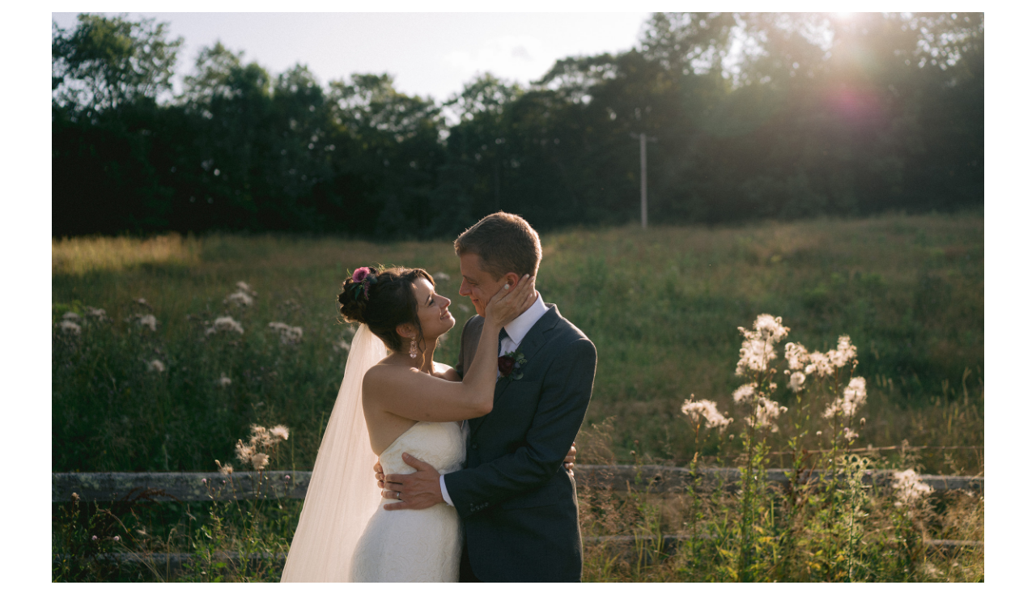

--- FILE ---
content_type: text/html; charset=utf-8
request_url: https://clients.hudsonriverphotographer.com/-remykyle1/slidesblog/654e9871da04401fbc27d956
body_size: 481
content:
<html style='margin:0;padding:0'><head><title>REMY + KYLE</title><meta property="og:description" content=""><meta property="og:video" content="https://pictimecloudaf-pub-g3csanfebyefg3dm.a02.azurefd.net/pictures/12/331/12331158/slideshows/654e9871da04401fbc27d956/teaser.mp4"><meta property="og:image" content="https://pictimecloudaf-pub-g3csanfebyefg3dm.a02.azurefd.net/pictures/12/331/12331158/slideshows/654e9871da04401fbc27d956/teaser.jpg"><meta property="og:video:width" content="649"><meta property="og:video:height" content="1300"><meta property="og:type" content="article"><meta property="og:title" content="REMY + KYLE"><meta property="og:url" content=""><link rel="canonical" href=""><meta name="viewport" content="width=device-width, initial-scale=1.0" /></head><body style='margin:0;padding:0'><template data-pt-type='blog' data-pt-slideshowid='654e9871da04401fbc27d956' ></template><script src='https://clients.hudsonriverphotographer.com/-remykyle1/slideswebcomponentembed.js/654e9871da04401fbc27d956?features=&filtertags=,galleryaccess' type='text/javascript' data-pt-scriptslideshowid='654e9871da04401fbc27d956'></script></body></html>

--- FILE ---
content_type: application/javascript; charset=utf-8
request_url: https://clients.hudsonriverphotographer.com/-remykyle1/slideswebcomponentembed.js/654e9871da04401fbc27d956?features=&filtertags=,galleryaccess
body_size: 134964
content:
/*pic-time proprietary code. any use outside of a licensed pic-time site is not allowed*/var _pictimeProduction=true;
var $jscomp=$jscomp||{};$jscomp.scope={};$jscomp.ASSUME_ES5=!1;$jscomp.ASSUME_NO_NATIVE_MAP=!1;$jscomp.ASSUME_NO_NATIVE_SET=!1;$jscomp.SIMPLE_FROUND_POLYFILL=!1;$jscomp.ISOLATE_POLYFILLS=!1;$jscomp.FORCE_POLYFILL_PROMISE=!1;$jscomp.FORCE_POLYFILL_PROMISE_WHEN_NO_UNHANDLED_REJECTION=!1;$jscomp.defineProperty=$jscomp.ASSUME_ES5||"function"==typeof Object.defineProperties?Object.defineProperty:function(e,f,d){if(e==Array.prototype||e==Object.prototype)return e;e[f]=d.value;return e};
$jscomp.getGlobal=function(e){e=["object"==typeof globalThis&&globalThis,e,"object"==typeof window&&window,"object"==typeof self&&self,"object"==typeof global&&global];for(var f=0;f<e.length;++f){var d=e[f];if(d&&d.Math==Math)return d}throw Error("Cannot find global object");};$jscomp.global=$jscomp.getGlobal(this);$jscomp.IS_SYMBOL_NATIVE="function"===typeof Symbol&&"symbol"===typeof Symbol("x");$jscomp.TRUST_ES6_POLYFILLS=!$jscomp.ISOLATE_POLYFILLS||$jscomp.IS_SYMBOL_NATIVE;$jscomp.polyfills={};
$jscomp.propertyToPolyfillSymbol={};$jscomp.POLYFILL_PREFIX="$jscp$";var $jscomp$lookupPolyfilledValue=function(e,f,d){if(!d||null!=e){d=$jscomp.propertyToPolyfillSymbol[f];if(null==d)return e[f];d=e[d];return void 0!==d?d:e[f]}};$jscomp.polyfill=function(e,f,d,g){f&&($jscomp.ISOLATE_POLYFILLS?$jscomp.polyfillIsolated(e,f,d,g):$jscomp.polyfillUnisolated(e,f,d,g))};
$jscomp.polyfillUnisolated=function(e,f,d,g){d=$jscomp.global;e=e.split(".");for(g=0;g<e.length-1;g++){var h=e[g];if(!(h in d))return;d=d[h]}e=e[e.length-1];g=d[e];f=f(g);f!=g&&null!=f&&$jscomp.defineProperty(d,e,{configurable:!0,writable:!0,value:f})};
$jscomp.polyfillIsolated=function(e,f,d,g){var h=e.split(".");e=1===h.length;g=h[0];g=!e&&g in $jscomp.polyfills?$jscomp.polyfills:$jscomp.global;for(var m=0;m<h.length-1;m++){var q=h[m];if(!(q in g))return;g=g[q]}h=h[h.length-1];d=$jscomp.IS_SYMBOL_NATIVE&&"es6"===d?g[h]:null;f=f(d);null!=f&&(e?$jscomp.defineProperty($jscomp.polyfills,h,{configurable:!0,writable:!0,value:f}):f!==d&&(void 0===$jscomp.propertyToPolyfillSymbol[h]&&(d=1E9*Math.random()>>>0,$jscomp.propertyToPolyfillSymbol[h]=$jscomp.IS_SYMBOL_NATIVE?
$jscomp.global.Symbol(h):$jscomp.POLYFILL_PREFIX+d+"$"+h),$jscomp.defineProperty(g,$jscomp.propertyToPolyfillSymbol[h],{configurable:!0,writable:!0,value:f})))};$jscomp.polyfill("Array.prototype.flat",function(e){return e?e:function(f){f=void 0===f?1:f;var d=[];Array.prototype.forEach.call(this,function(g){Array.isArray(g)&&0<f?(g=Array.prototype.flat.call(g,f-1),d.push.apply(d,g)):d.push(g)});return d}},"es9","es5");
$jscomp.polyfill("Array.prototype.includes",function(e){return e?e:function(f,d){var g=this;g instanceof String&&(g=String(g));var h=g.length;d=d||0;for(0>d&&(d=Math.max(d+h,0));d<h;d++){var m=g[d];if(m===f||Object.is(m,f))return!0}return!1}},"es7","es3");
function blogLoader654e9871da04401fbc27d956(){function e(a=""){const b=document.createElement("template");b.innerHTML=a.trim();return b.content.firstChild}function f(a="",b=document.head){a=e(`<style class="pt-style">${a}</style>`);b.append(a)}function d(a=""){return a.split(",").filter(b=>b)}function g(a,b,c=200){const k=setInterval(()=>{a()&&(clearInterval(k),b())},c)}function h(a,b){const c=new Image;c.addEventListener("load",()=>b(c));c.addEventListener("error",()=>b(null));c.src=a}function m(a){let b;
window.isPinterestLoaded||(window.isPinterestLoaded=!0,window.PinUtils&&(b=window.PinUtils),q(),y());g(()=>window.PTPinUtils||window.PinUtils,()=>{window.PTPinUtils||(window.PTPinUtils=window.PinUtils);b&&(window.PinUtils=b);a()})}function q(){const a=document.createElement("SCRIPT");a.async=!0;a.src="//assets.pinterest.com/js/pinit.js";a.dataset.pinUtil="PTPinUtils";a.dataset.pinHover="true";a.dataset.pinRound="true";a.dataset.pinSticky="false";r&&(a.dataset.pinTall="true");document.head.append(a)}
function y(){const a=e("\n\t\t\t<style>\n\t\t\t\tpicture[data-pt-pinterest] {\n\t\t\t\t\tdisplay:  block;\n\t\t\t\t\tposition: relative;\n\t\t\t\t}\n\n\t\t\t\tpicture[data-pt-pinterest] [data-pin-href] {\n\t\t\t\t\tposition: absolute;\n\t\t\t\t\ttop:      10px;\n\t\t\t\t\tleft:     10px;\n\t\t\t\t}\n\n\t\t\t\tpicture[data-pt-pinterest]:not(:hover) [data-pin-href] {\n\t\t\t\t\tdisplay: none;\n\t\t\t\t}\n\t\t\t</style>\n\t\t");document.head.append(a)}function z(a){function b(c){var k;if(!c.hasPin){var l=
location.href,n=c.querySelector("img");l=e(`
				<a data-pin-do="buttonPin" data-pin-round="true"
				   data-pin-url="${l}" data-pin-media="${n.src}" data-pin-description="${n.alt||document.title}"
				   href="https://www.pinterest.com/pin/create/button/"
				></a>
			`);c.append(l);c.dataset.ptPinterest="";null===(k=window.PTPinUtils)||void 0===k?void 0:k.build(c);c.hasPin=!0}}a instanceof HTMLPictureElement?b(a):a.querySelectorAll("picture").forEach(b)}function A(a){function b(c){c.querySelector("img").dataset.pinNopin="true"}a instanceof HTMLPictureElement?b(a):a.querySelectorAll("picture").forEach(b)}function t(a,b=document){let c=b.querySelector(`.pt-${a}`);if(c)return c;c=e(`<div class="pt-${a}" style="display: none"></div>`);b.body.append(c);return c}
function B(){const a=document.querySelectorAll('template[data-pt-slideshowid="654e9871da04401fbc27d956"]');return a.length?[...a]:[...document.scripts].filter(b=>/slideswebcomponentembed\.js\/654e9871da04401fbc27d956\/?(\?.*)?$/i.test(b.src))}const r=/Android|webOS|iPhone|iPad|iPod|BlackBerry|IEMobile|Opera Mini|Mobile|CriOS/i.test(navigator.userAgent);var C=4,D=134126800220000;const E=`<!-- _PT_SCRIPTVER_blogVer:58         _PT_SCRIPTSLIDEID:654e9871da04401fbc27d956 --><style >.overlay[data-v-44337222]{display:-webkit-box;display:-ms-flexbox;display:flex;-webkit-box-align:center;-ms-flex-align:center;align-items:center;-webkit-box-pack:center;-ms-flex-pack:center;justify-content:center;position:absolute;left:0;right:0;top:0;bottom:0;width:100%;height:100%;position:fixed}@-webkit-keyframes rotate-360-44337222{to{-webkit-transform:rotate(1turn);transform:rotate(1turn)}}@keyframes rotate-360-44337222{to{-webkit-transform:rotate(1turn);transform:rotate(1turn)}}.svg-icon-spinner[data-v-44337222],icon-elem[type=spinner] svg[data-v-44337222]{-webkit-animation:rotate-360-44337222 1s linear infinite;animation:rotate-360-44337222 1s linear infinite}.overlay[data-v-44337222]{z-index:9999;background:#f5f1ed}.overlay.no-overlay[data-v-44337222]{background:rgba(0,0,0,0);pointer-events:none}.overlay.no-overlay .dialog[data-v-44337222]{pointer-events:auto}.overlay.fade-enter-active[data-v-44337222],.overlay.fade-leave-active[data-v-44337222]{-webkit-transition:opacity .5s;transition:opacity .5s}.overlay.fade-enter-to[data-v-44337222],.overlay.fade-leave-to[data-v-44337222]{opacity:0}.overlay.fade-enter-to[data-v-44337222]{opacity:1}.overlay.fade-pop-enter-active[data-v-44337222],.overlay.fade-pop-leave-active[data-v-44337222]{-webkit-transition:opacity .5s;transition:opacity .5s}.overlay.fade-pop-enter-active .content[data-v-44337222],.overlay.fade-pop-leave-active .content[data-v-44337222]{-webkit-transition:-webkit-transform .5s;transition:-webkit-transform .5s;transition:transform .5s;transition:transform .5s,-webkit-transform .5s}.overlay.fade-pop-enter-from[data-v-44337222],.overlay.fade-pop-leave-to[data-v-44337222]{opacity:0}.overlay.fade-pop-enter-to[data-v-44337222]{opacity:1}.overlay.fade-pop-enter-to .content[data-v-44337222]{margin-bottom:-100vh;-webkit-transform:translateY(-100vh);-ms-transform:translateY(-100vh);transform:translateY(-100vh)}.overlay.fade-pop-leave-to .content[data-v-44337222]{-webkit-transform:translateY(100vh);-ms-transform:translateY(100vh);transform:translateY(100vh)}.close[data-v-44337222]{position:fixed;font-size:36px;cursor:pointer;opacity:.9;-webkit-transition:opacity .3s;transition:opacity .3s;z-index:999}@media(min-width:651px){.close[data-v-44337222]{top:50px;right:50px}}@media(max-width:650px){.close[data-v-44337222]{top:15px;right:15px}}.close[data-v-44337222]:hover{opacity:1}.close .svg-icon[data-v-44337222]{width:20px;height:20px;stroke:#444}.content[data-v-44337222]{width:100%;height:100%}.dialog.common-dialog[data-v-44337222]{-webkit-box-sizing:border-box;box-sizing:border-box;padding:30px;background:#fff;border-radius:3px;-webkit-box-shadow:1px 1px 3px rgba(0,0,0,.4);box-shadow:1px 1px 3px rgba(0,0,0,.4)}.dialog.common-dialog[data-v-44337222] .actions{margin-top:30px;display:-webkit-box;display:-ms-flexbox;display:flex;-ms-flex-pack:distribute;justify-content:space-around}.dialog.common-dialog[data-v-44337222] .actions button{-webkit-box-flex:1;-ms-flex-positive:1;flex-grow:1;max-width:200px}.dialog.pop-enter-active[data-v-44337222],.dialog.pop-leave-active[data-v-44337222]{-webkit-transition:-webkit-transform .5s;transition:-webkit-transform .5s;transition:transform .5s;transition:transform .5s,-webkit-transform .5s}.dialog.pop-enter[data-v-44337222],.dialog.pop-leave-to[data-v-44337222]{-webkit-transform:translateY(100vh);-ms-transform:translateY(100vh);transform:translateY(100vh)}@-webkit-keyframes rotate-360-637ce637{to{-webkit-transform:rotate(1turn);transform:rotate(1turn)}}@keyframes rotate-360-637ce637{to{-webkit-transform:rotate(1turn);transform:rotate(1turn)}}.svg-icon-spinner[data-v-637ce637],icon-elem[type=spinner] svg[data-v-637ce637]{-webkit-animation:rotate-360-637ce637 1s linear infinite;animation:rotate-360-637ce637 1s linear infinite}.select-box[data-v-637ce637]{cursor:pointer;position:relative}.select-box.opened ul[data-v-637ce637]{display:block}.select-box.opened .svg-icon[data-v-637ce637]{-webkit-transform:rotate(180deg);-ms-transform:rotate(180deg);transform:rotate(180deg)}.select-box.opened .current[data-v-637ce637]:after{opacity:1}.current[data-v-637ce637],.li[data-v-637ce637]{-webkit-box-sizing:border-box;box-sizing:border-box;min-height:40px;padding:12px 14px 13px;width:100%}.current[data-v-637ce637]{position:relative;white-space:nowrap;overflow:hidden;text-overflow:ellipsis;padding-right:30px}.current[data-v-637ce637]:hover{opacity:.9}.current[data-v-637ce637]:after{content:"";display:block;-webkit-box-sizing:border-box;box-sizing:border-box;position:absolute;top:0;left:0;width:100%;height:100%;border-width:1px;border-style:solid;opacity:.5;-webkit-transition:opacity .5s;transition:opacity .5s}.current.ghost[data-v-637ce637]{pointer-events:none}.svg-icon[data-v-637ce637]{height:16px;position:absolute;right:13px;top:0;bottom:0;margin:auto 0;-webkit-transition:-webkit-transform .5s;transition:-webkit-transform .5s;transition:transform .5s;transition:transform .5s,-webkit-transform .5s;-webkit-transform-origin:50% 50%;-ms-transform-origin:50% 50%;transform-origin:50% 50%}.ul[data-v-637ce637]{display:none;position:absolute;top:40px;width:100%;padding:7px 0;max-height:430px;overflow-y:auto;background:#fff;color:#444;border-width:1px;border-style:solid;z-index:1}.li[data-v-637ce637]:hover{background:#ececec}.native-select[data-v-637ce637]{height:40px;position:absolute;top:0;left:0;width:100%;opacity:0}[data-v-28ed9d2c]:not(#dummy) .menu-list{display:-webkit-box;display:-ms-flexbox;display:flex;-webkit-box-orient:vertical;-webkit-box-direction:normal;-ms-flex-direction:column;flex-direction:column}@-webkit-keyframes rotate-360-28ed9d2c{to{-webkit-transform:rotate(1turn);transform:rotate(1turn)}}@keyframes rotate-360-28ed9d2c{to{-webkit-transform:rotate(1turn);transform:rotate(1turn)}}.svg-icon-spinner[data-v-28ed9d2c],icon-elem[type=spinner] svg[data-v-28ed9d2c]{-webkit-animation:rotate-360-28ed9d2c 1s linear infinite;animation:rotate-360-28ed9d2c 1s linear infinite}[data-v-28ed9d2c]:not(#dummy) .menu-item,[data-v-28ed9d2c]:not(#dummy) .menu-list:after,[data-v-28ed9d2c]:not(#dummy) .menu-title{display:-webkit-box;display:-ms-flexbox;display:flex;-webkit-box-align:center;-ms-flex-align:center;align-items:center;-webkit-box-pack:start;-ms-flex-pack:start;justify-content:flex-start;width:100%;height:64px;padding:0 20px}[data-v-28ed9d2c]:not(#dummy) .menu-list:after{content:""}[data-v-28ed9d2c]:not(#dummy) .menu-item>.svg-icon,[data-v-28ed9d2c]:not(#dummy) .menu-title>.svg-icon{margin-right:20px}:not(#dummy) .mobile-menu-dialog:before{position:absolute;left:0;right:0;top:0;bottom:0;width:100%;height:100%;position:fixed}:not(#dummy) .mobile-menu-dialog{-webkit-box-align:end;-ms-flex-align:end;align-items:flex-end;background:none;color:var(--body-text-color,#444)}:not(#dummy) .mobile-menu-dialog:before{content:"";background:var(--body-text-color,#444);opacity:.9;z-index:-1}:not(#dummy) .mobile-menu-dialog .content{height:auto;background:var(--background-color,#f5f1ed);color:var(--body-text-color,#444)}:not(#dummy) .mobile-menu-dialog .content .svg-icon:not(.fill-icon){stroke:var(--body-text-color,#444);fill:rgba(0,0,0,0)}:not(#dummy) .mobile-menu-dialog .content .svg-icon.fill-icon{fill:var(--body-text-color,#444)}:not(#dummy) .mobile-menu-dialog .close .svg-icon{stroke:var(--background-color,#f5f1ed)}@-webkit-keyframes rotate-360-245ebe51{to{-webkit-transform:rotate(1turn);transform:rotate(1turn)}}@keyframes rotate-360-245ebe51{to{-webkit-transform:rotate(1turn);transform:rotate(1turn)}}.svg-icon-spinner[data-v-245ebe51],icon-elem[type=spinner] svg[data-v-245ebe51]{-webkit-animation:rotate-360-245ebe51 1s linear infinite;animation:rotate-360-245ebe51 1s linear infinite}.embed[data-v-245ebe51]{width:100%;height:100%}@font-face{font-family:swiper-icons;src:url("data:application/font-woff;charset=utf-8;base64, [base64]//wADZ2x5ZgAAAywAAADMAAAD2MHtryVoZWFkAAABbAAAADAAAAA2E2+eoWhoZWEAAAGcAAAAHwAAACQC9gDzaG10eAAAAigAAAAZAAAArgJkABFsb2NhAAAC0AAAAFoAAABaFQAUGG1heHAAAAG8AAAAHwAAACAAcABAbmFtZQAAA/gAAAE5AAACXvFdBwlwb3N0AAAFNAAAAGIAAACE5s74hXjaY2BkYGAAYpf5Hu/j+W2+MnAzMYDAzaX6QjD6/4//Bxj5GA8AuRwMYGkAPywL13jaY2BkYGA88P8Agx4j+/8fQDYfA1AEBWgDAIB2BOoAeNpjYGRgYNBh4GdgYgABEMnIABJzYNADCQAACWgAsQB42mNgYfzCOIGBlYGB0YcxjYGBwR1Kf2WQZGhhYGBiYGVmgAFGBiQQkOaawtDAoMBQxXjg/wEGPcYDDA4wNUA2CCgwsAAAO4EL6gAAeNpj2M0gyAACqxgGNWBkZ2D4/wMA+xkDdgAAAHjaY2BgYGaAYBkGRgYQiAHyGMF8FgYHIM3DwMHABGQrMOgyWDLEM1T9/w8UBfEMgLzE////P/5//f/V/xv+r4eaAAeMbAxwIUYmIMHEgKYAYjUcsDAwsLKxc3BycfPw8jEQA/[base64]/uznmfPFBNODM2K7MTQ45YEAZqGP81AmGGcF3iPqOop0r1SPTaTbVkfUe4HXj97wYE+yNwWYxwWu4v1ugWHgo3S1XdZEVqWM7ET0cfnLGxWfkgR42o2PvWrDMBSFj/IHLaF0zKjRgdiVMwScNRAoWUoH78Y2icB/yIY09An6AH2Bdu/UB+yxopYshQiEvnvu0dURgDt8QeC8PDw7Fpji3fEA4z/PEJ6YOB5hKh4dj3EvXhxPqH/SKUY3rJ7srZ4FZnh1PMAtPhwP6fl2PMJMPDgeQ4rY8YT6Gzao0eAEA409DuggmTnFnOcSCiEiLMgxCiTI6Cq5DZUd3Qmp10vO0LaLTd2cjN4fOumlc7lUYbSQcZFkutRG7g6JKZKy0RmdLY680CDnEJ+UMkpFFe1RN7nxdVpXrC4aTtnaurOnYercZg2YVmLN/d/gczfEimrE/fs/bOuq29Zmn8tloORaXgZgGa78yO9/cnXm2BpaGvq25Dv9S4E9+5SIc9PqupJKhYFSSl47+Qcr1mYNAAAAeNptw0cKwkAAAMDZJA8Q7OUJvkLsPfZ6zFVERPy8qHh2YER+3i/BP83vIBLLySsoKimrqKqpa2hp6+jq6RsYGhmbmJqZSy0sraxtbO3sHRydnEMU4uR6yx7JJXveP7WrDycAAAAAAAH//wACeNpjYGRgYOABYhkgZgJCZgZNBkYGLQZtIJsFLMYAAAw3ALgAeNolizEKgDAQBCchRbC2sFER0YD6qVQiBCv/H9ezGI6Z5XBAw8CBK/m5iQQVauVbXLnOrMZv2oLdKFa8Pjuru2hJzGabmOSLzNMzvutpB3N42mNgZGBg4GKQYzBhYMxJLMlj4GBgAYow/P/PAJJhLM6sSoWKfWCAAwDAjgbRAAB42mNgYGBkAIIbCZo5IPrmUn0hGA0AO8EFTQAA") format("woff");font-weight:400;font-style:normal}:root{--swiper-theme-color:#007aff}.swiper-container{margin-left:auto;margin-right:auto;position:relative;overflow:hidden;list-style:none;padding:0;z-index:1}.swiper-container-vertical>.swiper-wrapper{-webkit-box-orient:vertical;-webkit-box-direction:normal;-ms-flex-direction:column;flex-direction:column}.swiper-wrapper{position:relative;width:100%;height:100%;z-index:1;display:-webkit-box;display:-ms-flexbox;display:flex;-webkit-transition-property:-webkit-transform;transition-property:-webkit-transform;transition-property:transform;transition-property:transform,-webkit-transform;-webkit-box-sizing:content-box;box-sizing:content-box}.swiper-container-android .swiper-slide,.swiper-wrapper{-webkit-transform:translateZ(0);transform:translateZ(0)}.swiper-container-multirow>.swiper-wrapper{-ms-flex-wrap:wrap;flex-wrap:wrap}.swiper-container-multirow-column>.swiper-wrapper{-ms-flex-wrap:wrap;flex-wrap:wrap;-webkit-box-orient:vertical;-webkit-box-direction:normal;-ms-flex-direction:column;flex-direction:column}.swiper-container-free-mode>.swiper-wrapper{-webkit-transition-timing-function:ease-out;transition-timing-function:ease-out;margin:0 auto}.swiper-slide{-ms-flex-negative:0;flex-shrink:0;width:100%;height:100%;position:relative;-webkit-transition-property:-webkit-transform;transition-property:-webkit-transform;transition-property:transform;transition-property:transform,-webkit-transform}.swiper-slide-invisible-blank{visibility:hidden}.swiper-container-autoheight,.swiper-container-autoheight .swiper-slide{height:auto}.swiper-container-autoheight .swiper-wrapper{-webkit-box-align:start;-ms-flex-align:start;align-items:flex-start;-webkit-transition-property:height,-webkit-transform;transition-property:height,-webkit-transform;transition-property:transform,height;transition-property:transform,height,-webkit-transform}.swiper-container-3d{-webkit-perspective:1200px;perspective:1200px}.swiper-container-3d .swiper-cube-shadow,.swiper-container-3d .swiper-slide,.swiper-container-3d .swiper-slide-shadow-bottom,.swiper-container-3d .swiper-slide-shadow-left,.swiper-container-3d .swiper-slide-shadow-right,.swiper-container-3d .swiper-slide-shadow-top,.swiper-container-3d .swiper-wrapper{-webkit-transform-style:preserve-3d;transform-style:preserve-3d}.swiper-container-3d .swiper-slide-shadow-bottom,.swiper-container-3d .swiper-slide-shadow-left,.swiper-container-3d .swiper-slide-shadow-right,.swiper-container-3d .swiper-slide-shadow-top{position:absolute;left:0;top:0;width:100%;height:100%;pointer-events:none;z-index:10}.swiper-container-3d .swiper-slide-shadow-left{background-image:-webkit-gradient(linear,right top,left top,from(rgba(0,0,0,.5)),to(rgba(0,0,0,0)));background-image:linear-gradient(270deg,rgba(0,0,0,.5),rgba(0,0,0,0))}.swiper-container-3d .swiper-slide-shadow-right{background-image:-webkit-gradient(linear,left top,right top,from(rgba(0,0,0,.5)),to(rgba(0,0,0,0)));background-image:linear-gradient(90deg,rgba(0,0,0,.5),rgba(0,0,0,0))}.swiper-container-3d .swiper-slide-shadow-top{background-image:-webkit-gradient(linear,left bottom,left top,from(rgba(0,0,0,.5)),to(rgba(0,0,0,0)));background-image:linear-gradient(0deg,rgba(0,0,0,.5),rgba(0,0,0,0))}.swiper-container-3d .swiper-slide-shadow-bottom{background-image:-webkit-gradient(linear,left top,left bottom,from(rgba(0,0,0,.5)),to(rgba(0,0,0,0)));background-image:linear-gradient(180deg,rgba(0,0,0,.5),rgba(0,0,0,0))}.swiper-container-css-mode>.swiper-wrapper{overflow:auto;scrollbar-width:none;-ms-overflow-style:none}.swiper-container-css-mode>.swiper-wrapper::-webkit-scrollbar{display:none}.swiper-container-css-mode>.swiper-wrapper>.swiper-slide{scroll-snap-align:start start}.swiper-container-horizontal.swiper-container-css-mode>.swiper-wrapper{-webkit-scroll-snap-type:x mandatory;-ms-scroll-snap-type:x mandatory;scroll-snap-type:x mandatory}.swiper-container-vertical.swiper-container-css-mode>.swiper-wrapper{-webkit-scroll-snap-type:y mandatory;-ms-scroll-snap-type:y mandatory;scroll-snap-type:y mandatory}:root{--swiper-navigation-size:44px}.swiper-button-next,.swiper-button-prev{position:absolute;top:50%;width:calc(var(--swiper-navigation-size)/44*27);height:var(--swiper-navigation-size);margin-top:calc(var(--swiper-navigation-size)*-1/2);z-index:10;cursor:pointer;display:-webkit-box;display:-ms-flexbox;display:flex;-webkit-box-align:center;-ms-flex-align:center;align-items:center;-webkit-box-pack:center;-ms-flex-pack:center;justify-content:center;color:var(--swiper-navigation-color,var(--swiper-theme-color))}.swiper-button-next.swiper-button-disabled,.swiper-button-prev.swiper-button-disabled{opacity:.35;cursor:auto;pointer-events:none}.swiper-button-next:after,.swiper-button-prev:after{font-family:swiper-icons;font-size:var(--swiper-navigation-size);text-transform:none!important;letter-spacing:0;text-transform:none;font-variant:normal;line-height:1}.swiper-button-prev,.swiper-container-rtl .swiper-button-next{left:10px;right:auto}.swiper-button-prev:after,.swiper-container-rtl .swiper-button-next:after{content:"prev"}.swiper-button-next,.swiper-container-rtl .swiper-button-prev{right:10px;left:auto}.swiper-button-next:after,.swiper-container-rtl .swiper-button-prev:after{content:"next"}.swiper-button-next.swiper-button-white,.swiper-button-prev.swiper-button-white{--swiper-navigation-color:#fff}.swiper-button-next.swiper-button-black,.swiper-button-prev.swiper-button-black{--swiper-navigation-color:#000}.swiper-button-lock{display:none}.swiper-pagination{position:absolute;text-align:center;-webkit-transition:opacity .3s;transition:opacity .3s;-webkit-transform:translateZ(0);transform:translateZ(0);z-index:10}.swiper-pagination.swiper-pagination-hidden{opacity:0}.swiper-container-horizontal>.swiper-pagination-bullets,.swiper-pagination-custom,.swiper-pagination-fraction{bottom:10px;left:0;width:100%}.swiper-pagination-bullets-dynamic{overflow:hidden;font-size:0}.swiper-pagination-bullets-dynamic .swiper-pagination-bullet{-webkit-transform:scale(.33);-ms-transform:scale(.33);transform:scale(.33);position:relative}.swiper-pagination-bullets-dynamic .swiper-pagination-bullet-active,.swiper-pagination-bullets-dynamic .swiper-pagination-bullet-active-main{-webkit-transform:scale(1);-ms-transform:scale(1);transform:scale(1)}.swiper-pagination-bullets-dynamic .swiper-pagination-bullet-active-prev{-webkit-transform:scale(.66);-ms-transform:scale(.66);transform:scale(.66)}.swiper-pagination-bullets-dynamic .swiper-pagination-bullet-active-prev-prev{-webkit-transform:scale(.33);-ms-transform:scale(.33);transform:scale(.33)}.swiper-pagination-bullets-dynamic .swiper-pagination-bullet-active-next{-webkit-transform:scale(.66);-ms-transform:scale(.66);transform:scale(.66)}.swiper-pagination-bullets-dynamic .swiper-pagination-bullet-active-next-next{-webkit-transform:scale(.33);-ms-transform:scale(.33);transform:scale(.33)}.swiper-pagination-bullet{width:8px;height:8px;display:inline-block;border-radius:100%;background:#000;opacity:.2}button.swiper-pagination-bullet{border:none;margin:0;padding:0;-webkit-box-shadow:none;box-shadow:none;-webkit-appearance:none;-moz-appearance:none;appearance:none}.swiper-pagination-clickable .swiper-pagination-bullet{cursor:pointer}.swiper-pagination-bullet-active{opacity:1;background:var(--swiper-pagination-color,var(--swiper-theme-color))}.swiper-container-vertical>.swiper-pagination-bullets{right:10px;top:50%;-webkit-transform:translate3d(0,-50%,0);transform:translate3d(0,-50%,0)}.swiper-container-vertical>.swiper-pagination-bullets .swiper-pagination-bullet{margin:6px 0;display:block}.swiper-container-vertical>.swiper-pagination-bullets.swiper-pagination-bullets-dynamic{top:50%;-webkit-transform:translateY(-50%);-ms-transform:translateY(-50%);transform:translateY(-50%);width:8px}.swiper-container-vertical>.swiper-pagination-bullets.swiper-pagination-bullets-dynamic .swiper-pagination-bullet{display:inline-block;-webkit-transition:transform .2s,top .2s;transition:transform .2s,top .2s}.swiper-container-horizontal>.swiper-pagination-bullets .swiper-pagination-bullet{margin:0 4px}.swiper-container-horizontal>.swiper-pagination-bullets.swiper-pagination-bullets-dynamic{left:50%;-webkit-transform:translateX(-50%);-ms-transform:translateX(-50%);transform:translateX(-50%);white-space:nowrap}.swiper-container-horizontal>.swiper-pagination-bullets.swiper-pagination-bullets-dynamic .swiper-pagination-bullet{-webkit-transition:transform .2s,left .2s;transition:transform .2s,left .2s}.swiper-container-horizontal.swiper-container-rtl>.swiper-pagination-bullets-dynamic .swiper-pagination-bullet{-webkit-transition:transform .2s,right .2s;transition:transform .2s,right .2s}.swiper-pagination-progressbar{background:rgba(0,0,0,.25);position:absolute}.swiper-pagination-progressbar .swiper-pagination-progressbar-fill{background:var(--swiper-pagination-color,var(--swiper-theme-color));position:absolute;left:0;top:0;width:100%;height:100%;-webkit-transform:scale(0);-ms-transform:scale(0);transform:scale(0);-webkit-transform-origin:left top;-ms-transform-origin:left top;transform-origin:left top}.swiper-container-rtl .swiper-pagination-progressbar .swiper-pagination-progressbar-fill{-webkit-transform-origin:right top;-ms-transform-origin:right top;transform-origin:right top}.swiper-container-horizontal>.swiper-pagination-progressbar,.swiper-container-vertical>.swiper-pagination-progressbar.swiper-pagination-progressbar-opposite{width:100%;height:4px;left:0;top:0}.swiper-container-horizontal>.swiper-pagination-progressbar.swiper-pagination-progressbar-opposite,.swiper-container-vertical>.swiper-pagination-progressbar{width:4px;height:100%;left:0;top:0}.swiper-pagination-white{--swiper-pagination-color:#fff}.swiper-pagination-black{--swiper-pagination-color:#000}.swiper-pagination-lock{display:none}.swiper-scrollbar{border-radius:10px;position:relative;-ms-touch-action:none;background:rgba(0,0,0,.1)}.swiper-container-horizontal>.swiper-scrollbar{position:absolute;left:1%;bottom:3px;z-index:50;height:5px;width:98%}.swiper-container-vertical>.swiper-scrollbar{position:absolute;right:3px;top:1%;z-index:50;width:5px;height:98%}.swiper-scrollbar-drag{height:100%;width:100%;position:relative;background:rgba(0,0,0,.5);border-radius:10px;left:0;top:0}.swiper-scrollbar-cursor-drag{cursor:move}.swiper-scrollbar-lock{display:none}.swiper-zoom-container{width:100%;height:100%;display:-webkit-box;display:-ms-flexbox;display:flex;-webkit-box-pack:center;-ms-flex-pack:center;justify-content:center;-webkit-box-align:center;-ms-flex-align:center;align-items:center;text-align:center}.swiper-zoom-container>canvas,.swiper-zoom-container>img,.swiper-zoom-container>svg{max-width:100%;max-height:100%;-o-object-fit:contain;object-fit:contain}.swiper-slide-zoomed{cursor:move}.swiper-lazy-preloader{width:42px;height:42px;position:absolute;left:50%;top:50%;margin-left:-21px;margin-top:-21px;z-index:10;-webkit-transform-origin:50%;-ms-transform-origin:50%;transform-origin:50%;-webkit-animation:swiper-preloader-spin 1s linear infinite;animation:swiper-preloader-spin 1s linear infinite;-webkit-box-sizing:border-box;box-sizing:border-box;border:4px solid var(--swiper-preloader-color,var(--swiper-theme-color));border-radius:50%;border-top-color:rgba(0,0,0,0)}.swiper-lazy-preloader-white{--swiper-preloader-color:#fff}.swiper-lazy-preloader-black{--swiper-preloader-color:#000}@-webkit-keyframes swiper-preloader-spin{to{-webkit-transform:rotate(1turn);transform:rotate(1turn)}}@keyframes swiper-preloader-spin{to{-webkit-transform:rotate(1turn);transform:rotate(1turn)}}.swiper-container .swiper-notification{position:absolute;left:0;top:0;pointer-events:none;opacity:0;z-index:-1000}.swiper-container-fade.swiper-container-free-mode .swiper-slide{-webkit-transition-timing-function:ease-out;transition-timing-function:ease-out}.swiper-container-fade .swiper-slide{pointer-events:none;-webkit-transition-property:opacity;transition-property:opacity}.swiper-container-fade .swiper-slide .swiper-slide{pointer-events:none}.swiper-container-fade .swiper-slide-active,.swiper-container-fade .swiper-slide-active .swiper-slide-active{pointer-events:auto}.swiper-container-cube{overflow:visible}.swiper-container-cube .swiper-slide{pointer-events:none;-webkit-backface-visibility:hidden;backface-visibility:hidden;z-index:1;visibility:hidden;-webkit-transform-origin:0 0;-ms-transform-origin:0 0;transform-origin:0 0;width:100%;height:100%}.swiper-container-cube .swiper-slide .swiper-slide{pointer-events:none}.swiper-container-cube.swiper-container-rtl .swiper-slide{-webkit-transform-origin:100% 0;-ms-transform-origin:100% 0;transform-origin:100% 0}.swiper-container-cube .swiper-slide-active,.swiper-container-cube .swiper-slide-active .swiper-slide-active{pointer-events:auto}.swiper-container-cube .swiper-slide-active,.swiper-container-cube .swiper-slide-next,.swiper-container-cube .swiper-slide-next+.swiper-slide,.swiper-container-cube .swiper-slide-prev{pointer-events:auto;visibility:visible}.swiper-container-cube .swiper-slide-shadow-bottom,.swiper-container-cube .swiper-slide-shadow-left,.swiper-container-cube .swiper-slide-shadow-right,.swiper-container-cube .swiper-slide-shadow-top{z-index:0;-webkit-backface-visibility:hidden;backface-visibility:hidden}.swiper-container-cube .swiper-cube-shadow{position:absolute;left:0;bottom:0;width:100%;height:100%;background:#000;opacity:.6;-webkit-filter:blur(50px);filter:blur(50px);z-index:0}.swiper-container-flip{overflow:visible}.swiper-container-flip .swiper-slide{pointer-events:none;-webkit-backface-visibility:hidden;backface-visibility:hidden;z-index:1}.swiper-container-flip .swiper-slide .swiper-slide{pointer-events:none}.swiper-container-flip .swiper-slide-active,.swiper-container-flip .swiper-slide-active .swiper-slide-active{pointer-events:auto}.swiper-container-flip .swiper-slide-shadow-bottom,.swiper-container-flip .swiper-slide-shadow-left,.swiper-container-flip .swiper-slide-shadow-right,.swiper-container-flip .swiper-slide-shadow-top{z-index:0;-webkit-backface-visibility:hidden;backface-visibility:hidden}@-webkit-keyframes rotate-360-76869b6e{to{-webkit-transform:rotate(1turn);transform:rotate(1turn)}}@keyframes rotate-360-76869b6e{to{-webkit-transform:rotate(1turn);transform:rotate(1turn)}}.svg-icon-spinner[data-v-76869b6e],icon-elem[type=spinner] svg[data-v-76869b6e]{-webkit-animation:rotate-360-76869b6e 1s linear infinite;animation:rotate-360-76869b6e 1s linear infinite}.sortable[data-v-76869b6e]{position:relative;width:100%}.sortable.cloaked .main-wrapper[data-v-76869b6e]{opacity:0}.sortable.cloaked .ghost-wrapper[data-v-76869b6e]{opacity:1!important}.sortable.dragging[data-v-76869b6e] .sortable-item{-webkit-transition:width .3s,height .3s,-webkit-transform .3s;transition:width .3s,height .3s,-webkit-transform .3s;transition:transform .3s,width .3s,height .3s;transition:transform .3s,width .3s,height .3s,-webkit-transform .3s}.sortable.free-style .ghost-wrapper[data-v-76869b6e] .dragged{opacity:.3}.ghost-wrapper[data-v-76869b6e]{position:absolute;display:block!important;margin:0!important;padding:0!important;top:0;left:0;right:0;bottom:0;z-index:1;pointer-events:none;opacity:0}.ghost-wrapper[data-v-76869b6e] .ghost-container{position:static!important}.ghost-wrapper[data-v-76869b6e] .sortable-item{position:absolute!important;top:0!important;left:0!important;margin:0!important}.ghost-wrapper[data-v-76869b6e] .drag-ghost{pointer-events:none!important;position:absolute!important;top:0!important;left:0!important;opacity:.4!important;z-index:100000!important}.main-wrapper[data-v-76869b6e]{width:100%;z-index:-2}.main-wrapper[data-v-76869b6e] *{-ms-touch-action:none;touch-action:none;-webkit-user-select:none;-moz-user-select:none;-ms-user-select:none;user-select:none}.sortable.free-style .main-wrapper[data-v-76869b6e] :hover{z-index:1000!important}@-webkit-keyframes rotate-360-d2bf8e5a{to{-webkit-transform:rotate(1turn);transform:rotate(1turn)}}@keyframes rotate-360-d2bf8e5a{to{-webkit-transform:rotate(1turn);transform:rotate(1turn)}}.svg-icon-spinner[data-v-d2bf8e5a],icon-elem[type=spinner] svg[data-v-d2bf8e5a]{-webkit-animation:rotate-360-d2bf8e5a 1s linear infinite;animation:rotate-360-d2bf8e5a 1s linear infinite}img[data-v-d2bf8e5a]{width:95%}.proofing-scene[data-v-d2bf8e5a]{text-align:center;padding:4%;background-color:rgba(36,52,106,.86);top:12px;position:relative;margin-bottom:15px}.proofing-scene-title[data-v-d2bf8e5a]{font-family:Crimson Text,serif;font-size:24px;font-weight:600;color:#fff;letter-spacing:0;text-transform:uppercase}.proofing-scene-subtitle[data-v-d2bf8e5a]{font-family:Crimson Text,serif;font-weight:600;font-size:16px;color:#fff;letter-spacing:0;margin:15px 0}.start-proofing-btn[data-v-d2bf8e5a]{font-family:Gotham Narrow SSm Medium,sans-serif;font-size:16px;background:#fff;border-radius:2px;padding:12px 50px;color:#596280;cursor:pointer}@-webkit-keyframes rotate-360-33786603{to{-webkit-transform:rotate(1turn);transform:rotate(1turn)}}@keyframes rotate-360-33786603{to{-webkit-transform:rotate(1turn);transform:rotate(1turn)}}.svg-icon-spinner[data-v-33786603],icon-elem[type=spinner] svg[data-v-33786603]{-webkit-animation:rotate-360-33786603 1s linear infinite;animation:rotate-360-33786603 1s linear infinite}.face[data-v-33786603]{width:60px;min-width:60px;height:60px;background:#e2d3c0;display:-webkit-box;display:-ms-flexbox;display:flex;-webkit-box-pack:center;-ms-flex-pack:center;justify-content:center;-webkit-box-align:center;-ms-flex-align:center;align-items:center;cursor:pointer}.face__image[data-v-33786603]{width:100%;height:100%;background-repeat:no-repeat;background-size:cover;background-position:50%}.face__image--selected[data-v-33786603]{width:44px;height:44px}.face__select-icon[data-v-33786603]{width:12px;height:12px;border:1px solid #fff;border-radius:50%;display:-webkit-box;display:-ms-flexbox;display:flex;-webkit-box-pack:center;-ms-flex-pack:center;justify-content:center;-webkit-box-align:center;-ms-flex-align:center;align-items:center;background:#c8b39d;margin-left:calc(100% - 8px);margin-top:calc(100% - 8px)}.face__select-icon .vee-icon[data-v-33786603]{width:8px;height:5px;stroke:#fff!important}.face--large[data-v-33786603]{width:160px;min-width:160px;height:160px}.face--large .face__image--selected[data-v-33786603]{width:128px;height:128px}.face--large .face__select-icon[data-v-33786603]{width:24px;height:24px;margin-left:calc(100% - 14px);margin-top:calc(100% - 14px)}.face--large .face__select-icon .vee-icon[data-v-33786603]{width:12px;height:8px}@-webkit-keyframes rotate-360-6ba84078{to{-webkit-transform:rotate(1turn);transform:rotate(1turn)}}@keyframes rotate-360-6ba84078{to{-webkit-transform:rotate(1turn);transform:rotate(1turn)}}.svg-icon-spinner[data-v-6ba84078],icon-elem[type=spinner] svg[data-v-6ba84078]{-webkit-animation:rotate-360-6ba84078 1s linear infinite;animation:rotate-360-6ba84078 1s linear infinite}.face-recognition[data-v-6ba84078]{font-family:Crimson Text,serif;text-align:center}.face-recognition__title[data-v-6ba84078]{font-size:24px;font-weight:600;letter-spacing:2.25px;text-transform:uppercase;color:#444;text-align:center;margin:60px 0 5px}.face-recognition__sub-title[data-v-6ba84078]{font-weight:600;font-size:16px;letter-spacing:1.5px;text-align:center}.face-recognition__list[data-v-6ba84078]{display:-webkit-box;display:-ms-flexbox;display:flex;-ms-flex-wrap:wrap;flex-wrap:wrap;margin-top:50px}.face-recognition__item[data-v-6ba84078]{margin:9px 9px 0 0;cursor:default!important}.show-faces-btn[data-v-6ba84078]{background:#000;border:none;border-radius:0;padding:4px 35px;font-family:Gotham Narrow SSm,sans-serif;font-size:18px;letter-spacing:.9px;color:#fff;text-align:center;cursor:pointer;margin:50px auto}@-webkit-keyframes rotate-360-210f5f83{to{-webkit-transform:rotate(1turn);transform:rotate(1turn)}}@keyframes rotate-360-210f5f83{to{-webkit-transform:rotate(1turn);transform:rotate(1turn)}}.svg-icon-spinner[data-v-210f5f83],icon-elem[type=spinner] svg[data-v-210f5f83]{-webkit-animation:rotate-360-210f5f83 1s linear infinite;animation:rotate-360-210f5f83 1s linear infinite}.temp-like-btn[data-v-210f5f83]{background-color:#fff;padding:3px 7px}.selected[data-v-210f5f83]{position:relative;top:90%;left:90%;width:10%;background-color:hsla(0,0%,100%,.6509803921568628);font-weight:700;cursor:pointer}.delete-btn[data-v-210f5f83]{top:10px;left:14px;width:40px;height:40px;background:rgba(255,70,70,.541)}.delete-btn[data-v-210f5f83],.select-btn[data-v-210f5f83]{display:none;position:absolute;border-radius:50%;border:1px solid #fff;-webkit-box-align:center;-ms-flex-align:center;align-items:center;-webkit-box-pack:center;-ms-flex-pack:center;justify-content:center;cursor:pointer}.select-btn[data-v-210f5f83]{bottom:15px;right:15px;width:30px;height:30px;background:hsla(0,0%,82%,.75);opacity:.9;-webkit-filter:drop-shadow(0 2px 4px rgba(0,0,0,.5));filter:drop-shadow(0 2px 4px rgba(0,0,0,.5));-webkit-transition:all .2s ease;transition:all .2s ease}.select-btn svg[data-v-210f5f83]{-webkit-transition:opacity .2s ease;transition:opacity .2s ease}.select-btn svg path[data-v-210f5f83]{-webkit-transition:all .2s ease;transition:all .2s ease}.select-btn[data-v-210f5f83]:hover{opacity:1;background:#d1d1d1}.select-btn:hover svg[data-v-210f5f83]{opacity:1}.select-btn:hover svg path[data-v-210f5f83]{stroke:#000}.select-btn--active[data-v-210f5f83]{display:-webkit-box;display:-ms-flexbox;display:flex;background:hsla(0,0%,82%,0)}.select-btn--active svg[data-v-210f5f83]{opacity:0}.select-btn--selected[data-v-210f5f83]{background:rgba(200,179,157,.9);-webkit-filter:drop-shadow(0 2px 4px rgba(0,0,0,0));filter:drop-shadow(0 2px 4px rgba(0,0,0,0))}.select-btn--selected svg[data-v-210f5f83]{opacity:1}.preview-btn[data-v-210f5f83]{display:none;position:absolute;bottom:-4px;left:15px;-webkit-box-align:center;-ms-flex-align:center;align-items:center;-webkit-box-pack:center;-ms-flex-pack:center;justify-content:center;cursor:pointer}.resize-btn[data-v-210f5f83]{display:none;position:absolute;top:0;right:0;cursor:pointer;color:#fff}.resize-btn .resize-icon[data-v-210f5f83]{background-image:url(https://pictimecloudaf-m.azureedge.net/pictures/photostore/32/locales_debug/en-us/resources/sprites/dashboard.svg?r=r108.1);background-repeat:no-repeat;display:block;width:25px;height:25px;background-position:-80px -105px}.resize-btn:hover .resize-icon[data-v-210f5f83]{background-position:-80px -140px}.img[data-v-210f5f83]{background-size:100%!important;background-repeat:no-repeat;background-position:50%;-webkit-transition:background-size .2s ease;transition:background-size .2s ease}.img--select-mode[data-v-210f5f83]{background-color:#e6dfd6!important;cursor:pointer}.img--select-mode:hover .preview-btn[data-v-210f5f83]{display:-webkit-box;display:-ms-flexbox;display:flex}.img--select-mode:hover .select-btn[data-v-210f5f83]{opacity:1;background:#d1d1d1}.img--select-mode:hover .select-btn svg[data-v-210f5f83]{opacity:1}.img--select-mode:hover .select-btn svg path[data-v-210f5f83]{stroke:#000}.img--selected[data-v-210f5f83]{background-size:90%!important}.img-hovered:hover .delete-btn[data-v-210f5f83],.img-hovered:hover .resize-btn[data-v-210f5f83],.img-hovered:hover .select-btn[data-v-210f5f83]{display:-webkit-box;display:-ms-flexbox;display:flex}.img-mobile-selected-mode .mobile-select-btn[data-v-210f5f83]{width:26px;height:26px;border-radius:50%;border:1px solid #fff;background:hsla(0,0%,100%,.4);padding:0;position:absolute;right:10px;bottom:10px}.img-mobile-selected-mode .mobile-select-btn--selected[data-v-210f5f83]{background:rgba(69,58,0,.8);display:-webkit-box;display:-ms-flexbox;display:flex;-webkit-box-pack:center;-ms-flex-pack:center;justify-content:center;-webkit-box-align:center;-ms-flex-align:center;align-items:center}.img-mobile-selected-mode .mobile-select-btn__icon[data-v-210f5f83]{width:10px;height:10px;stroke:#fff;stroke-width:2px}@-webkit-keyframes rotate-360-83bb7a40{to{-webkit-transform:rotate(1turn);transform:rotate(1turn)}}@keyframes rotate-360-83bb7a40{to{-webkit-transform:rotate(1turn);transform:rotate(1turn)}}.svg-icon-spinner[data-v-83bb7a40],icon-elem[type=spinner] svg[data-v-83bb7a40]{-webkit-animation:rotate-360-83bb7a40 1s linear infinite;animation:rotate-360-83bb7a40 1s linear infinite}.GridImg[data-v-83bb7a40]{width:100%;height:100%}.photoGrid[data-v-83bb7a40]{--sceneCollapsedHeight:430px}.photoGrid--large[data-v-83bb7a40]{overflow:hidden;-webkit-transition:height 1s ease;transition:height 1s ease}.photoGrid--large.photoGrid--collapsed[data-v-83bb7a40]{height:var(--sceneCollapsedHeight)!important;-webkit-transition:height .5s ease;transition:height .5s ease}.photoScene[data-v-83bb7a40]{position:relative}.photoScene--large[data-v-83bb7a40]:before{content:"";width:100%;height:75px;background:-webkit-gradient(linear,left top,left bottom,from(hsla(0,0%,100%,0)),to(#fff));background:linear-gradient(180deg,hsla(0,0%,100%,0),#fff);position:absolute;bottom:0;left:0;z-index:5;pointer-events:none;opacity:0;visibility:hidden;-webkit-transition:opacity .3s ease;transition:opacity .3s ease}.photoScene--large.photoScene--collapsed[data-v-83bb7a40]:before{opacity:1;visibility:visible}.photo-stream[data-v-83bb7a40]{display:-webkit-box;display:-ms-flexbox;display:flex;-ms-flex-wrap:wrap;flex-wrap:wrap;padding:40px 20px}.photo[data-v-83bb7a40]{position:relative;width:200px;height:200px;border:2px solid #555;margin:10px;display:-webkit-box;display:-ms-flexbox;display:flex;-webkit-box-pack:center;-ms-flex-pack:center;justify-content:center;-webkit-box-align:center;-ms-flex-align:center;align-items:center}.photo:hover>.photo__check[data-v-83bb7a40]{display:block}.photo__check[data-v-83bb7a40]{display:none;position:absolute;bottom:10px;left:10px;z-index:2;width:30px;height:30px;border-radius:50%;border:2px solid #f4f4f4;background:#c8b39d;opacity:.5}.photo__check--selected[data-v-83bb7a40]{display:block;opacity:1}.check-icon[data-v-83bb7a40]{display:block;margin:5px}.photoGrid--hide[data-v-83bb7a40]{-webkit-animation:hideGrid-83bb7a40 .5s linear;animation:hideGrid-83bb7a40 .5s linear;opacity:0}.photoGrid--show[data-v-83bb7a40]{-webkit-animation:showGrid-83bb7a40 .5s linear;animation:showGrid-83bb7a40 .5s linear}.resized-photo[data-v-83bb7a40]{position:absolute;z-index:2;background-color:rgba(0,0,0,0)}.resized-photo-img[data-v-83bb7a40]{background-size:cover}.resized-photo--show[data-v-83bb7a40]{-webkit-animation:imageIncrease-83bb7a40 .6s linear;animation:imageIncrease-83bb7a40 .6s linear;-webkit-animation-fill-mode:forwards;animation-fill-mode:forwards}@-webkit-keyframes showGrid-83bb7a40{0%{opacity:0}to{opacity:1}}@keyframes showGrid-83bb7a40{0%{opacity:0}to{opacity:1}}@-webkit-keyframes hideGrid-83bb7a40{0%{opacity:1}to{opacity:0}}@keyframes hideGrid-83bb7a40{0%{opacity:1}to{opacity:0}}@-webkit-keyframes imageIncrease-83bb7a40{to{width:100%;height:100%}}@keyframes imageIncrease-83bb7a40{to{width:100%;height:100%}}.scene-tools[data-v-83bb7a40]{margin-bottom:10px}.collapse-btn[data-v-83bb7a40]{border:1px solid #999;border-radius:4px;padding:2px 5px;display:-webkit-box;display:-ms-flexbox;display:flex;-webkit-box-align:center;-ms-flex-align:center;align-items:center}.collapse-btn[data-v-83bb7a40]:hover{border-color:#555}.collapse-btn:hover .arrow-icon[data-v-83bb7a40]{stroke:#555}.arrow-icon[data-v-83bb7a40]{width:20px;height:16px;stroke:#999}.arrow-icon--up[data-v-83bb7a40]{-webkit-transform:rotate(180deg);-ms-transform:rotate(180deg);transform:rotate(180deg)}.slide-enter-active[data-v-83bb7a40]{-webkit-transition:all .3s ease-out;transition:all .3s ease-out;max-height:500px}.slide-leave-active[data-v-83bb7a40]{-webkit-transition:all .5s;transition:all .5s;max-height:500px}.slide-enter-from[data-v-83bb7a40],.slide-leave-to[data-v-83bb7a40]{opacity:.1;max-height:0}.video-scene[data-v-4ff3221f]{display:-webkit-box;display:-ms-flexbox;display:flex;-webkit-box-pack:center;-ms-flex-pack:center;justify-content:center}@-webkit-keyframes rotate-360-3af30f5c{to{-webkit-transform:rotate(1turn);transform:rotate(1turn)}}@keyframes rotate-360-3af30f5c{to{-webkit-transform:rotate(1turn);transform:rotate(1turn)}}.svg-icon-spinner[data-v-3af30f5c],icon-elem[type=spinner] svg[data-v-3af30f5c]{-webkit-animation:rotate-360-3af30f5c 1s linear infinite;animation:rotate-360-3af30f5c 1s linear infinite}.sceneTitle[data-v-3af30f5c]{padding-bottom:2%;padding-top:2%;left:41vw;text-align:center;scroll-margin-top:150px}.sceneTitle__customizable[data-v-3af30f5c]{color:var(--stream-title-color);font-family:var(--stream-title-font-family);font-size:var(--stream-title-font-size)}@-webkit-keyframes rotate-360-e18b99cc{to{-webkit-transform:rotate(1turn);transform:rotate(1turn)}}@keyframes rotate-360-e18b99cc{to{-webkit-transform:rotate(1turn);transform:rotate(1turn)}}.svg-icon-spinner[data-v-e18b99cc],icon-elem[type=spinner] svg[data-v-e18b99cc]{-webkit-animation:rotate-360-e18b99cc 1s linear infinite;animation:rotate-360-e18b99cc 1s linear infinite}.modal-bg[data-v-e18b99cc]{width:100vw;height:100vh;position:fixed;top:0;left:0;z-index:99;background:hsla(0,0%,81.6%,.9);display:-webkit-box;display:-ms-flexbox;display:flex;-webkit-box-pack:center;-ms-flex-pack:center;justify-content:center;-webkit-box-align:center;-ms-flex-align:center;align-items:center}.modal-bg--top[data-v-e18b99cc]{-webkit-box-align:start;-ms-flex-align:start;align-items:flex-start}.modal-bg--bottom[data-v-e18b99cc]{-webkit-box-align:end;-ms-flex-align:end;align-items:flex-end}.close-btn[data-v-e18b99cc]{position:absolute;top:30px;right:30px;cursor:pointer;border:none;outline:none;background:rgba(0,0,0,0)}.close-btn__icon[data-v-e18b99cc]{width:16px;height:16px;stroke:#000}.close-icon[data-v-e18b99cc]{background-image:url(https://pictimecloudaf-m.azureedge.net/pictures/photostore/32/locales_debug/en-us/resources/sprites/dashboard.svg?r=r108.1);background-repeat:no-repeat;display:block;width:20px;height:20px;background-position:-20px -720px}.close-icon[data-v-e18b99cc]:hover{background-position:-20px -750px}.modal--relative[data-v-e18b99cc]{position:relative}.modal--relative .close-btn[data-v-e18b99cc]{top:25px;right:30px}@-webkit-keyframes rotate-360-7d376326{to{-webkit-transform:rotate(1turn);transform:rotate(1turn)}}@keyframes rotate-360-7d376326{to{-webkit-transform:rotate(1turn);transform:rotate(1turn)}}.svg-icon-spinner[data-v-7d376326],icon-elem[type=spinner] svg[data-v-7d376326]{-webkit-animation:rotate-360-7d376326 1s linear infinite;animation:rotate-360-7d376326 1s linear infinite}img[data-v-7d376326]{width:95%}.edit-collection-btn[data-v-7d376326]{cursor:pointer;border:1px solid #000;border-radius:4px;padding:5px 20px;margin:0 30px 30px 0}.clear-modal[data-v-7d376326]{width:675px;height:350px;background:#fff;font-family:Crimson Text,serif;color:#000;padding-top:85px}.clear-modal__title[data-v-7d376326]{font-family:Gotham Narrow SSm,sans-serif;font-size:24px;text-align:center;letter-spacing:2.25px;text-transform:uppercase}.clear-modal__sub-title[data-v-7d376326]{font-size:16px;text-align:center;letter-spacing:.5px;margin:16px 0 80px}.clear-modal__tools[data-v-7d376326]{display:-webkit-box;display:-ms-flexbox;display:flex;-webkit-box-pack:center;-ms-flex-pack:center;justify-content:center}.clear-modal__btn[data-v-7d376326]{background:rgba(0,0,0,0);border:none;padding:0;cursor:pointer;min-width:230px;height:50px;font-family:Gotham Narrow SSm,sans-serif;font-size:16px;line-height:19px;letter-spacing:.6px;border-radius:2px}.clear-modal__btn--confirm[data-v-7d376326]{background:#000;color:#fff;margin-left:20px}.clear-modal__btn--cancel[data-v-7d376326]{background:#fff;color:#000;border:1px solid #000}.scrollable-wrapper{width:100%;height:100vh;overflow:auto}.logo[data-v-2a8d4c1c]{width:30%}@-webkit-keyframes rotate-360-f02732ea{to{-webkit-transform:rotate(1turn);transform:rotate(1turn)}}@keyframes rotate-360-f02732ea{to{-webkit-transform:rotate(1turn);transform:rotate(1turn)}}.svg-icon-spinner[data-v-f02732ea],icon-elem[type=spinner] svg[data-v-f02732ea]{-webkit-animation:rotate-360-f02732ea 1s linear infinite;animation:rotate-360-f02732ea 1s linear infinite}.dropdown[data-v-f02732ea]{position:relative}.dropdown-list[data-v-f02732ea]{position:absolute;z-index:2;top:60px;left:-130px;background:#fff;-webkit-box-shadow:0 0 9px hsla(0,0%,76.1%,.5);box-shadow:0 0 9px hsla(0,0%,76.1%,.5)}.dropdown-list[data-v-f02732ea]:before{display:block;content:"";width:0;height:0;position:absolute;top:0;left:50%;border-width:10px;border-style:solid;border-color:rgba(0,0,0,0) rgba(0,0,0,0) #fff #fff;-webkit-transform-origin:0 0;-ms-transform-origin:0 0;transform-origin:0 0;-webkit-transform:rotate(135deg);-ms-transform:rotate(135deg);transform:rotate(135deg);-webkit-box-shadow:-3px 3px 3px 0 hsla(0,0%,76.1%,.5);box-shadow:-3px 3px 3px 0 hsla(0,0%,76.1%,.5)}@-webkit-keyframes rotate-360-26151d44{to{-webkit-transform:rotate(1turn);transform:rotate(1turn)}}@keyframes rotate-360-26151d44{to{-webkit-transform:rotate(1turn);transform:rotate(1turn)}}.svg-icon-spinner[data-v-26151d44],icon-elem[type=spinner] svg[data-v-26151d44]{-webkit-animation:rotate-360-26151d44 1s linear infinite;animation:rotate-360-26151d44 1s linear infinite}.pt-tooltip[data-v-26151d44]{-webkit-box-sizing:border-box;box-sizing:border-box;width:-webkit-max-content;width:-moz-max-content;width:max-content;background:#e7e7e7;border-radius:4px;padding:17px 15px;font-family:Gotham Narrow SSm,sans-serif;font-size:13px;line-height:15px;text-align:center;letter-spacing:.2px;color:#000;position:absolute;top:calc(100% + 20px);z-index:99999999}.pt-tooltip[data-v-26151d44]:before{content:"";display:block;width:0;height:0;border-left:10px solid rgba(0,0,0,0);border-right:10px solid rgba(0,0,0,0);border-bottom:10px solid #e7e7e7;border-top:none;position:absolute;top:-7px;left:calc(50% - 7px)}@-webkit-keyframes rotate-360-3c868c3f{to{-webkit-transform:rotate(1turn);transform:rotate(1turn)}}@keyframes rotate-360-3c868c3f{to{-webkit-transform:rotate(1turn);transform:rotate(1turn)}}.svg-icon-spinner[data-v-3c868c3f],icon-elem[type=spinner] svg[data-v-3c868c3f]{-webkit-animation:rotate-360-3c868c3f 1s linear infinite;animation:rotate-360-3c868c3f 1s linear infinite}.share-list[data-v-3c868c3f]{list-style-type:none;width:330px;margin:0;padding:60px 0 34px;font-family:Gotham Narrow SSm Medium,sans-serif;font-size:14px;color:#444}.share-list li[data-v-3c868c3f]{padding:15px 0 15px 35px;cursor:pointer;display:-webkit-box;display:-ms-flexbox;display:flex;-ms-flex-wrap:nowrap;flex-wrap:nowrap}.share-list li[data-v-3c868c3f]:hover{background:#f9f9f9}.share-list-icon[data-v-3c868c3f]{width:85px;display:-webkit-box;display:-ms-flexbox;display:flex;-webkit-box-pack:center;-ms-flex-pack:center;justify-content:center}.share-icon[data-v-3c868c3f]{background-position:-80px -880px;margin-top:20px}.fb-icon[data-v-3c868c3f],.share-icon[data-v-3c868c3f]{background-image:url(https://pictimecloudaf-m.azureedge.net/pictures/photostore/32/locales_debug/en-us/resources/sprites/dashboard.svg?r=r108.1);background-repeat:no-repeat;display:block;width:20px;height:21px}.fb-icon[data-v-3c868c3f]{background-position:-55px -750px}.pinterest-icon[data-v-3c868c3f]{background-position:-55px -840px}.pinterest-icon[data-v-3c868c3f],.whatsapp-icon[data-v-3c868c3f]{background-image:url(https://pictimecloudaf-m.azureedge.net/pictures/photostore/32/locales_debug/en-us/resources/sprites/dashboard.svg?r=r108.1);background-repeat:no-repeat;display:block;width:20px;height:21px}.whatsapp-icon[data-v-3c868c3f]{background-position:-540px -120px}.email-icon[data-v-3c868c3f]{background-position:-80px -350px}.email-icon[data-v-3c868c3f],.link-icon[data-v-3c868c3f]{background-image:url(https://pictimecloudaf-m.azureedge.net/pictures/photostore/32/locales_debug/en-us/resources/sprites/dashboard.svg?r=r108.1);background-repeat:no-repeat;display:block;width:24px;height:21px}.link-icon[data-v-3c868c3f]{background-position:-540px -300px}.share-btn[data-v-3c868c3f]{position:relative;background:rgba(0,0,0,0);border:none;padding:0;cursor:pointer}.share-btn__tooltip[data-v-3c868c3f]{display:none;width:200px;left:-90px}.share-btn:hover .share-btn__tooltip[data-v-3c868c3f]{display:block}.hoverImg{position:fixed;right:0;top:15%}img[data-v-5f7866b4]{margin-top:1.2%;width:3%;height:59%}.selected-mode-btn[data-v-5f7866b4]{background:rgba(0,0,0,0);border:none;padding:0;font-family:Inter,Gotham Narrow SSm,sans-serif;font-size:15px;color:#666;margin-right:17px}@-webkit-keyframes rotate-360-331ef274{to{-webkit-transform:rotate(1turn);transform:rotate(1turn)}}@keyframes rotate-360-331ef274{to{-webkit-transform:rotate(1turn);transform:rotate(1turn)}}.svg-icon-spinner[data-v-331ef274],icon-elem[type=spinner] svg[data-v-331ef274]{-webkit-animation:rotate-360-331ef274 1s linear infinite;animation:rotate-360-331ef274 1s linear infinite}.top-bar-nav[data-v-331ef274]{position:relative;display:-webkit-box;display:-ms-flexbox;display:flex}.top-bar-nav__link[data-v-331ef274]{font-family:Crimson Text,serif;font-size:18px;font-weight:700;line-height:22px;letter-spacing:1.7px;text-transform:uppercase;color:#1c1c1c;margin-right:30px}.top-bar-nav__underline[data-v-331ef274]{position:absolute;height:2px;top:100%;background:#1c1c1c;-webkit-transition:transform .2s ease;transition:transform .2s ease}.topBarSceneNavButton[data-v-4cf87ef4]{font-size:13px;line-height:13px;margin:0 15px 0 15px;cursor:pointer}.topBarSceneNavDropdownButton[data-v-074729cd]{display:-webkit-box;display:-ms-flexbox;display:flex;font-size:13px;line-height:13px;margin:0 0 0 15px;cursor:pointer;border-right:1px solid #000}.topBarSceneNavDropdownButton div[data-v-074729cd]{margin-left:10px}@-webkit-keyframes rotate-360-fdd81676{to{-webkit-transform:rotate(1turn);transform:rotate(1turn)}}@keyframes rotate-360-fdd81676{to{-webkit-transform:rotate(1turn);transform:rotate(1turn)}}.svg-icon-spinner[data-v-fdd81676],icon-elem[type=spinner] svg[data-v-fdd81676]{-webkit-animation:rotate-360-fdd81676 1s linear infinite;animation:rotate-360-fdd81676 1s linear infinite}.selected-tool[data-v-fdd81676]{width:100%;height:80px;background:#f4f1ee;color:#444;display:-webkit-box;display:-ms-flexbox;display:flex;-webkit-box-pack:justify;-ms-flex-pack:justify;justify-content:space-between;-webkit-box-align:center;-ms-flex-align:center;align-items:center}.selected-tool__left-col[data-v-fdd81676]{margin-left:52px}@media(max-width:650px){.selected-tool__left-col[data-v-fdd81676]{display:-webkit-box;display:-ms-flexbox;display:flex;-webkit-box-align:center;-ms-flex-align:center;align-items:center;margin-left:0}}.selected-tool__center-col[data-v-fdd81676],.selected-tool__right-col[data-v-fdd81676]{display:-webkit-box;display:-ms-flexbox;display:flex;-webkit-box-align:center;-ms-flex-align:center;align-items:center}.selected-tool__right-col[data-v-fdd81676]{margin-right:68px}@media(max-width:650px){.selected-tool__right-col[data-v-fdd81676]{margin-right:0}}[data-v-fdd81676] .selected-btn{border:none;background:rgba(0,0,0,0);cursor:pointer}[data-v-fdd81676] .selected-btn--save{font-family:Gotham Narrow SSm Medium,sans-serif;font-size:18px;text-transform:uppercase;color:#1c1c1c}@media(max-width:650px){[data-v-fdd81676] .selected-btn--save{font-size:14px}}.selected-btn--buy[data-v-fdd81676]{font-family:Gotham Narrow Medium,sans-serif;font-size:16px;color:#444}.share-icon[data-v-fdd81676]{background-position:-80px -874px}.download-icon[data-v-fdd81676],.share-icon[data-v-fdd81676]{background-image:url(https://pictimecloudaf-m.azureedge.net/pictures/photostore/32/locales_debug/en-us/resources/sprites/dashboard.svg?r=r108.1);background-repeat:no-repeat;display:block;width:24px;height:24px}.download-icon[data-v-fdd81676]{background-position:-476px -206px;background-color:rgba(0,0,0,0)}.close-icon[data-v-fdd81676]{background-image:url(https://pictimecloudaf-m.azureedge.net/pictures/photostore/32/locales_debug/en-us/resources/sprites/dashboard.svg?r=r108.1);background-repeat:no-repeat;display:block;width:24px;height:24px;background-position:-20px -750px}.selected-label[data-v-fdd81676]{font-family:Gotham Narrow SSm Medium,sans-serif;font-size:16px;color:#444}@media(max-width:650px){.selected-label[data-v-fdd81676]{font-size:14px}}.share-out-icon[data-v-fdd81676]{width:22px;height:22px;fill:#555;stroke:#555}.confirm-modal[data-v-fdd81676]{width:100vw;height:495px;background:#fff;border-radius:13px 13px 0 0;font-family:Inter,Gotham Narrow SSm,sans-serif;color:#000;text-align:center;padding:75px 33px 0}.confirm-modal__title[data-v-fdd81676]{font-size:22px;font-weight:600;margin-bottom:40px}.confirm-modal__sub-title[data-v-fdd81676]{font-size:14px;margin:0 0 53px}.confirm-modal__btn[data-v-fdd81676]{width:100%;height:50px;border-radius:5px;font-weight:500;font-size:15px}.confirm-modal__btn--yes[data-v-fdd81676]{background:#333;color:#fff}.confirm-modal__btn--no[data-v-fdd81676]{background:#fff;border:1px solid #333;color:#333;margin-top:16px}@-webkit-keyframes rotate-360-2863ff16{to{-webkit-transform:rotate(1turn);transform:rotate(1turn)}}@keyframes rotate-360-2863ff16{to{-webkit-transform:rotate(1turn);transform:rotate(1turn)}}.svg-icon-spinner[data-v-2863ff16],icon-elem[type=spinner] svg[data-v-2863ff16]{-webkit-animation:rotate-360-2863ff16 1s linear infinite;animation:rotate-360-2863ff16 1s linear infinite}.filters-bar[data-v-2863ff16],div[data-v-2863ff16]{-webkit-box-sizing:border-box;box-sizing:border-box}.filters-bar[data-v-2863ff16]{width:100%;height:50px;background:#000;display:-webkit-box;display:-ms-flexbox;display:flex;-webkit-box-align:center;-ms-flex-align:center;align-items:center;font-family:Gotham Narrow SSm,sans-serif;color:#fff}@media(max-width:650px){.filters-bar[data-v-2863ff16]{display:none}}.filters-bar--modal[data-v-2863ff16]{height:74px;-webkit-box-pack:justify;-ms-flex-pack:justify;justify-content:space-between;padding:0 30px 0 45px}.filters-bar--full[data-v-2863ff16]{width:100vw!important;margin-left:0!important}.filters-tags-row[data-v-2863ff16]{width:calc(100% - 190px);overflow:hidden;display:-webkit-box;display:-ms-flexbox;display:flex;-webkit-box-align:center;-ms-flex-align:center;align-items:center}.filters-tags-row--modal[data-v-2863ff16]{-webkit-box-pack:center;-ms-flex-pack:center;justify-content:center;margin:0 20px}.filter-bar-tag[data-v-2863ff16]{height:30px;border:1px solid #fff;border-radius:4px;padding-right:16px;margin-left:10px;font-size:14px;font-weight:400;letter-spacing:1.31px;text-transform:capitalize;display:-webkit-box;display:-ms-flexbox;display:flex;-ms-flex-wrap:nowrap;flex-wrap:nowrap;-webkit-box-align:center;-ms-flex-align:center;align-items:center;-webkit-box-sizing:border-box;box-sizing:border-box}.filter-bar-tag__label[data-v-2863ff16]{white-space:nowrap;padding-left:16px}.filter-bar-tag__image[data-v-2863ff16]{width:22px;min-width:22px;height:22px;background-repeat:no-repeat;background-size:cover;background-position:50%;margin:0 2px}.filter-bar-tag__close-btn[data-v-2863ff16]{background:rgba(0,0,0,0);border:none;padding:0;cursor:pointer;margin-left:10px}.filter-bar-tag--modal[data-v-2863ff16]{height:44px}.filter-bar-tag--modal .filter-bar-tag__image[data-v-2863ff16]{width:36px;min-width:36px;height:36px}.filters-btn[data-v-2863ff16]{width:30px;min-width:30px;height:30px;background:#fff;border-radius:4px;border:none;margin-left:10px;cursor:pointer}.filters-btn__icon[data-v-2863ff16]{width:20px;height:20px;stroke:#000}.close-icon[data-v-2863ff16]{width:10px;height:10px;stroke:#fff!important}.clear-btn[data-v-2863ff16]{background:rgba(0,0,0,0);border:none;padding:0;cursor:pointer;color:#fff;font-size:12px;font-weight:400;line-height:14px;letter-spacing:.38px;margin:0 50px 0 30px}.close-btn[data-v-2863ff16]{background:rgba(0,0,0,0);border:none;padding:0;cursor:pointer;min-width:200px;height:40px;font-size:18px;text-align:center;letter-spacing:.9px;color:#000;background:#fff;border-radius:2px}.close-cross-btn[data-v-2863ff16]{background:rgba(0,0,0,0);border:none;padding:0;cursor:pointer}.close-cross-btn__icon[data-v-2863ff16]{width:20px;height:20px;stroke:#fff!important}.clear-modal[data-v-2863ff16]{width:675px;height:350px;background:#fff;font-family:Crimson Text,serif;color:#000;padding-top:85px}.clear-modal__title[data-v-2863ff16]{font-family:Gotham Narrow SSm,sans-serif;font-size:24px;text-align:center;letter-spacing:2.25px;text-transform:uppercase}.clear-modal__sub-title[data-v-2863ff16]{font-size:16px;text-align:center;letter-spacing:.5px;margin:16px 0 80px}.clear-modal__tools[data-v-2863ff16]{display:-webkit-box;display:-ms-flexbox;display:flex;-webkit-box-pack:center;-ms-flex-pack:center;justify-content:center}.clear-modal__btn[data-v-2863ff16]{background:rgba(0,0,0,0);border:none;padding:0;cursor:pointer;min-width:230px;height:50px;font-family:Gotham Narrow SSm,sans-serif;font-size:16px;line-height:19px;letter-spacing:.6px;border-radius:2px}.clear-modal__btn--confirm[data-v-2863ff16]{background:#000;color:#fff;margin-left:20px}.clear-modal__btn--cancel[data-v-2863ff16]{background:#fff;color:#000;border:1px solid #000}@-webkit-keyframes rotate-360-4674e9d8{to{-webkit-transform:rotate(1turn);transform:rotate(1turn)}}@keyframes rotate-360-4674e9d8{to{-webkit-transform:rotate(1turn);transform:rotate(1turn)}}.svg-icon-spinner[data-v-4674e9d8],icon-elem[type=spinner] svg[data-v-4674e9d8]{-webkit-animation:rotate-360-4674e9d8 1s linear infinite;animation:rotate-360-4674e9d8 1s linear infinite}.filters-bar-header[data-v-4674e9d8],div[data-v-4674e9d8]{-webkit-box-sizing:border-box;box-sizing:border-box}.filters-bar-header[data-v-4674e9d8]{width:100%;background:#000;-webkit-box-align:center;-ms-flex-align:center;align-items:center;font-family:Gotham Narrow SSm,sans-serif;color:#fff;-webkit-box-pack:justify;-ms-flex-pack:justify;justify-content:space-between;padding:10px 10px;display:none}@media(max-width:650px){.filters-bar-header[data-v-4674e9d8]{display:-webkit-box;display:-ms-flexbox;display:flex}}.filters-bar[data-v-4674e9d8]{width:100%;height:50px;background:#000;display:-webkit-box;display:-ms-flexbox;display:flex;-webkit-box-align:center;-ms-flex-align:center;align-items:center;font-family:Gotham Narrow SSm,sans-serif;color:#fff;-webkit-box-sizing:border-box;box-sizing:border-box}.filters-bar--modal[data-v-4674e9d8]{height:74px;-webkit-box-pack:justify;-ms-flex-pack:justify;justify-content:space-between;padding:0 30px 0 45px}.filters-bar--full[data-v-4674e9d8]{width:100vw!important;margin-left:0!important}.filters-bar--mobile[data-v-4674e9d8]{display:none;-webkit-box-orient:vertical;-webkit-box-direction:normal;-ms-flex-direction:column;flex-direction:column;height:auto;padding:0;padding-bottom:10px}@media(max-width:650px){.filters-bar--mobile[data-v-4674e9d8]{display:-webkit-box;display:-ms-flexbox;display:flex}}.filters-tags-row[data-v-4674e9d8]{display:-webkit-box;display:-ms-flexbox;display:flex;-webkit-box-align:center;-ms-flex-align:center;align-items:center;width:100%;-webkit-box-pack:start;-ms-flex-pack:start;justify-content:flex-start;overflow:auto;padding:10px 0;padding-right:10px}.filters-tags-row--modal[data-v-4674e9d8]{margin:0 20px}.filter-bar-tag[data-v-4674e9d8]{height:30px;border:1px solid #fff;border-radius:4px;padding-right:16px;margin-left:10px;font-size:14px;font-weight:400;letter-spacing:1.31px;text-transform:capitalize;display:-webkit-box;display:-ms-flexbox;display:flex;-ms-flex-wrap:nowrap;flex-wrap:nowrap;-webkit-box-align:center;-ms-flex-align:center;align-items:center;-webkit-box-sizing:border-box;box-sizing:border-box}.filter-bar-tag__label[data-v-4674e9d8]{white-space:nowrap;padding-left:16px}.filter-bar-tag__image[data-v-4674e9d8]{width:22px;min-width:22px;height:22px;background-repeat:no-repeat;background-size:cover;background-position:50%;margin:0 2px}.filter-bar-tag__close-btn[data-v-4674e9d8]{background:rgba(0,0,0,0);border:none;padding:0;cursor:pointer;margin-left:10px}.filter-bar-tag--modal[data-v-4674e9d8]{height:44px}.filter-bar-tag--modal .filter-bar-tag__image[data-v-4674e9d8]{width:36px;min-width:36px;height:36px}.filters-btn[data-v-4674e9d8]{width:30px;min-width:30px;height:30px;background:#fff;border-radius:4px;border:none;margin-left:10px;cursor:pointer}.filters-btn__icon[data-v-4674e9d8]{width:20px;height:20px;stroke:#000}.close-icon[data-v-4674e9d8]{width:10px;height:10px;stroke:#fff!important}.clear-btn[data-v-4674e9d8]{background:rgba(0,0,0,0);border:none;padding:0;cursor:pointer;color:#fff;font-size:12px;font-weight:400;line-height:14px;letter-spacing:.38px;margin:0 50px 0 30px}.close-btn[data-v-4674e9d8]{background:rgba(0,0,0,0);border:none;padding:0;cursor:pointer;min-width:200px;height:40px;font-size:18px;text-align:center;letter-spacing:.9px;color:#000;background:#fff;border-radius:2px}.close-cross-btn[data-v-4674e9d8]{background:rgba(0,0,0,0);border:none;padding:0;cursor:pointer}.close-cross-btn__icon[data-v-4674e9d8]{width:20px;height:20px;stroke:#fff!important}.clear-modal[data-v-4674e9d8]{width:675px;height:350px;background:#fff;font-family:Crimson Text,serif;color:#000;padding-top:85px}@media(max-width:650px){.clear-modal[data-v-4674e9d8]{width:auto;padding:50px}}.clear-modal__title[data-v-4674e9d8]{font-family:Gotham Narrow SSm,sans-serif;font-size:24px;text-align:center;letter-spacing:2.25px;text-transform:uppercase}.clear-modal__sub-title[data-v-4674e9d8]{font-size:16px;text-align:center;letter-spacing:.5px;margin:16px 0 80px}.clear-modal__tools[data-v-4674e9d8]{display:-webkit-box;display:-ms-flexbox;display:flex;-webkit-box-pack:center;-ms-flex-pack:center;justify-content:center}@media(max-width:650px){.clear-modal__tools[data-v-4674e9d8]{-webkit-box-orient:vertical;-webkit-box-direction:normal;-ms-flex-direction:column;flex-direction:column}}.clear-modal__btn[data-v-4674e9d8]{background:rgba(0,0,0,0);border:none;padding:0;cursor:pointer;min-width:230px;height:50px;font-family:Gotham Narrow SSm,sans-serif;font-size:16px;line-height:19px;letter-spacing:.6px;border-radius:2px}.clear-modal__btn--confirm[data-v-4674e9d8]{background:#000;color:#fff;margin-left:20px}@media(max-width:650px){.clear-modal__btn--confirm[data-v-4674e9d8]{margin-left:0;margin-top:20px}}.clear-modal__btn--cancel[data-v-4674e9d8]{background:#fff;color:#000;border:1px solid #000}@-webkit-keyframes rotate-360-cfe32700{to{-webkit-transform:rotate(1turn);transform:rotate(1turn)}}@keyframes rotate-360-cfe32700{to{-webkit-transform:rotate(1turn);transform:rotate(1turn)}}.svg-icon-spinner[data-v-cfe32700],icon-elem[type=spinner] svg[data-v-cfe32700]{-webkit-animation:rotate-360-cfe32700 1s linear infinite;animation:rotate-360-cfe32700 1s linear infinite}.Topbar[data-v-cfe32700]{background-color:#fff;position:-webkit-sticky;position:sticky;top:0;z-index:10;width:100%;-webkit-box-shadow:1px 9px 20px -2px grey;box-shadow:1px 9px 20px -2px grey;display:block}@media(max-width:650px){.ClientGalleryTopbar[data-v-cfe32700]{padding:12px;-webkit-box-shadow:0 4px 4px rgba(0,0,0,.08);box-shadow:0 4px 4px rgba(0,0,0,.08)}}@media(max-width:650px){.SceneNavTopbar[data-v-cfe32700]{width:100vw;overflow:auto;-webkit-box-pack:start;-ms-flex-pack:start;justify-content:flex-start;padding:12px}}@media(max-width:650px){.topbarBlock--icons[data-v-cfe32700]{display:none}}@media(max-width:650px){.topbarBlock--nav[data-v-cfe32700]{-webkit-box-pack:start;-ms-flex-pack:start;justify-content:flex-start}}.ClientGalleryTopbar[data-v-cfe32700]{height:60%;padding-top:1%}.ClientGalleryTopbar[data-v-cfe32700],.SceneNavTopbar[data-v-cfe32700]{display:-webkit-box;display:-ms-flexbox;display:flex;width:100%;-webkit-box-align:center;-ms-flex-align:center;align-items:center}.SceneNavTopbar[data-v-cfe32700]{height:40%;padding-bottom:20px}.SceneNavTopbar[data-v-cfe32700],.topbarBlock[data-v-cfe32700]{-webkit-box-pack:center;-ms-flex-pack:center;justify-content:center}.topbarBlock[data-v-cfe32700]{display:-webkit-box;display:-ms-flexbox;display:flex;width:inherit;margin:auto}.selectedSceneButton[data-v-cfe32700]{font-weight:500}.compare-tool[data-v-cfe32700]{text-align:right;position:relative;top:-65px}.filters-btn[data-v-cfe32700]{background:rgba(0,0,0,0);border:none;cursor:pointer;padding:0;display:-webkit-box;display:-ms-flexbox;display:flex;-webkit-box-align:center;-ms-flex-align:center;align-items:center}.filters-icon[data-v-cfe32700]{width:18px;height:15px;stroke:#4e4b4c!important;margin-right:7px}@media(max-width:650px){.topbarBlock.topbarLogo[data-v-cfe32700]{display:none}}@media(max-width:650px){.topbarSceneButton[data-v-cfe32700]{-ms-flex-negative:0;flex-shrink:0}}@-webkit-keyframes rotate-360-48b78660{to{-webkit-transform:rotate(1turn);transform:rotate(1turn)}}@keyframes rotate-360-48b78660{to{-webkit-transform:rotate(1turn);transform:rotate(1turn)}}.svg-icon-spinner[data-v-48b78660],icon-elem[type=spinner] svg[data-v-48b78660]{-webkit-animation:rotate-360-48b78660 1s linear infinite;animation:rotate-360-48b78660 1s linear infinite}.photostream2[data-v-48b78660]{background-color:var(--stream-body-background-color);color:var(--stream-body-color);font-family:var(--stream-body-font-family);font-size:var(--stream-body-font-size)}.photoStreamWrapper[data-v-48b78660]{margin-top:4%;padding:0 61px 50px;position:relative;height:100%}.photoStreamWrapper--mobile[data-v-48b78660]{width:100vw;padding:0 0 50px}@-webkit-keyframes rotate-360-797924f6{to{-webkit-transform:rotate(1turn);transform:rotate(1turn)}}@keyframes rotate-360-797924f6{to{-webkit-transform:rotate(1turn);transform:rotate(1turn)}}.svg-icon-spinner[data-v-797924f6],icon-elem[type=spinner] svg[data-v-797924f6]{-webkit-animation:rotate-360-797924f6 1s linear infinite;animation:rotate-360-797924f6 1s linear infinite}.full-modal[data-v-797924f6]{width:100vw;height:100vh;position:fixed;top:0;left:0;z-index:99;background:#fff}.close-btn[data-v-797924f6]{position:absolute;top:30px;right:30px;cursor:pointer;z-index:99;border:none;outline:none}@media(max-width:650px){.close-btn[data-v-797924f6]{top:22px;right:22px}}.close-icon[data-v-797924f6]{background-image:url(https://pictimecloudaf-m.azureedge.net/pictures/photostore/32/locales_debug/en-us/resources/sprites/dashboard.svg?r=r108.1);background-repeat:no-repeat;display:block;width:20px;height:20px;background-position:-20px -720px}.close-icon[data-v-797924f6]:hover{background-position:-20px -750px}@-webkit-keyframes rotate-360-ae389188{to{-webkit-transform:rotate(1turn);transform:rotate(1turn)}}@keyframes rotate-360-ae389188{to{-webkit-transform:rotate(1turn);transform:rotate(1turn)}}.svg-icon-spinner[data-v-ae389188],icon-elem[type=spinner] svg[data-v-ae389188]{-webkit-animation:rotate-360-ae389188 1s linear infinite;animation:rotate-360-ae389188 1s linear infinite}.proofing_progress__bar-active[data-v-ae389188]{width:0;height:100%;background-color:orange}.proofing_progress__bar-label[data-v-ae389188]{position:absolute;top:50%;-webkit-transform:translateY(-50%);-ms-transform:translateY(-50%);transform:translateY(-50%);right:5px;color:#333}.proofing_progress__bar[data-v-ae389188]{width:200px;height:25px;max-width:100%;background-color:#eee;border:1px solid #333;border-radius:3px;overflow:hidden;position:relative}@media(max-width:650px){.proofing_progress__bar[data-v-ae389188]{display:none}}.photoStreamWrapper[data-v-20cdebe6]{height:100vh;padding:0 61px 50px;position:relative;overflow:auto}@-webkit-keyframes rotate-360-46cb8662{to{-webkit-transform:rotate(1turn);transform:rotate(1turn)}}@keyframes rotate-360-46cb8662{to{-webkit-transform:rotate(1turn);transform:rotate(1turn)}}.svg-icon-spinner[data-v-46cb8662],icon-elem[type=spinner] svg[data-v-46cb8662]{-webkit-animation:rotate-360-46cb8662 1s linear infinite;animation:rotate-360-46cb8662 1s linear infinite}.pt-checkbox[data-v-46cb8662]{display:-webkit-box;display:-ms-flexbox;display:flex;cursor:pointer}.pt-checkbox .pt-checkbox-box[data-v-46cb8662]{display:block;width:18px;height:18px;border:1px solid #e0e0e0;padding:0!important;margin-right:5px}.pt-checkbox input[type=checkbox]:checked+.pt-checkbox-box>.check-icon[data-v-46cb8662]{width:14px;height:14px;display:block;stroke:#555}.pt-checkbox input[data-v-46cb8662]{display:none}@-webkit-keyframes rotate-360-69f24cc6{to{-webkit-transform:rotate(1turn);transform:rotate(1turn)}}@keyframes rotate-360-69f24cc6{to{-webkit-transform:rotate(1turn);transform:rotate(1turn)}}.svg-icon-spinner[data-v-69f24cc6],icon-elem[type=spinner] svg[data-v-69f24cc6]{-webkit-animation:rotate-360-69f24cc6 1s linear infinite;animation:rotate-360-69f24cc6 1s linear infinite}.selected-tool[data-v-69f24cc6]{width:100%;height:80px;background:#a99683;color:#444;display:-webkit-box;display:-ms-flexbox;display:flex;-webkit-box-pack:justify;-ms-flex-pack:justify;justify-content:space-between;-webkit-box-align:center;-ms-flex-align:center;align-items:center}.selected-tool__left-col[data-v-69f24cc6]{margin-left:52px;display:-webkit-box;display:-ms-flexbox;display:flex}.selected-tool__center-col[data-v-69f24cc6],.selected-tool__right-col[data-v-69f24cc6]{display:-webkit-box;display:-ms-flexbox;display:flex;-webkit-box-align:center;-ms-flex-align:center;align-items:center}.selected-tool__right-col[data-v-69f24cc6]{margin-right:68px}.selected-btn[data-v-69f24cc6]{border:none;background:rgba(0,0,0,0);cursor:pointer}.selected-btn--save[data-v-69f24cc6]{font-family:Gotham Narrow SSm Medium,sans-serif;font-size:18px;text-transform:uppercase;color:#1c1c1c}.selected-btn--buy[data-v-69f24cc6]{font-family:Gotham Narrow Medium,sans-serif;font-size:16px;color:#444}.share-icon[data-v-69f24cc6]{background-position:-80px -874px}.download-icon[data-v-69f24cc6],.share-icon[data-v-69f24cc6]{background-image:url(https://pictimecloudaf-m.azureedge.net/pictures/photostore/32/locales_debug/en-us/resources/sprites/dashboard.svg?r=r108.1);background-repeat:no-repeat;display:block;width:24px;height:24px}.download-icon[data-v-69f24cc6]{background-position:-476px -206px;background-color:rgba(0,0,0,0)}.close-icon[data-v-69f24cc6]{background-image:url(https://pictimecloudaf-m.azureedge.net/pictures/photostore/32/locales_debug/en-us/resources/sprites/dashboard.svg?r=r108.1);background-repeat:no-repeat;display:block;width:24px;height:24px;background-position:-20px -750px}.selected-label[data-v-69f24cc6]{font-family:Gotham Narrow SSm Medium,sans-serif;font-size:16px;color:#444}@-webkit-keyframes rotate-360-38ffd6a0{to{-webkit-transform:rotate(1turn);transform:rotate(1turn)}}@keyframes rotate-360-38ffd6a0{to{-webkit-transform:rotate(1turn);transform:rotate(1turn)}}.svg-icon-spinner[data-v-38ffd6a0],icon-elem[type=spinner] svg[data-v-38ffd6a0]{-webkit-animation:rotate-360-38ffd6a0 1s linear infinite;animation:rotate-360-38ffd6a0 1s linear infinite}div[data-v-38ffd6a0],label[data-v-38ffd6a0]{-webkit-box-sizing:border-box;box-sizing:border-box}.radio-buttons-suit[data-v-38ffd6a0]{width:100%;display:-webkit-box;display:-ms-flexbox;display:flex;-ms-flex-wrap:wrap;flex-wrap:wrap;position:relative}.radio-buttons-suit--2 .radio-btn[data-v-38ffd6a0]{width:50%}.radio-buttons-suit--2 .radio-btn:not(:nth-child(odd)) .radio-btn__label[data-v-38ffd6a0]{border-left-color:rgba(0,0,0,0)}.radio-buttons-suit--2 .radio-btn:not(:nth-child(-n+2)) .radio-btn__label[data-v-38ffd6a0]{border-top-color:rgba(0,0,0,0)}.radio-buttons-suit--2 .radio-btn-selection[data-v-38ffd6a0]{width:50%}.radio-buttons-suit--3 .radio-btn[data-v-38ffd6a0]{width:33.3%}.radio-buttons-suit--3 .radio-btn:not(:nth-child(3n+1)) .radio-btn__label[data-v-38ffd6a0]{border-left-color:rgba(0,0,0,0)}.radio-buttons-suit--3 .radio-btn:not(:nth-child(-n+3)) .radio-btn__label[data-v-38ffd6a0]{border-top-color:rgba(0,0,0,0)}.radio-buttons-suit--3 .radio-btn-selection[data-v-38ffd6a0]{width:33.3%}.radio-buttons-suit--4 .radio-btn[data-v-38ffd6a0]{width:25%}.radio-buttons-suit--4 .radio-btn:not(:nth-child(4n+1)) .radio-btn__label[data-v-38ffd6a0]{border-left-color:rgba(0,0,0,0)}.radio-buttons-suit--4 .radio-btn:not(:nth-child(-n+4)) .radio-btn__label[data-v-38ffd6a0]{border-top-color:rgba(0,0,0,0)}.radio-buttons-suit--4 .radio-btn-selection[data-v-38ffd6a0]{width:25%}.radio-btn[data-v-38ffd6a0]{min-height:40px;z-index:1;background:rgba(0,0,0,0)}.radio-btn__input[data-v-38ffd6a0]{display:none}.radio-btn:not(.radio-btn--with-selection) .radio-btn__input:checked+.radio-btn__label[data-v-38ffd6a0]{background:#f2f2f2;border:1px solid #343434!important;color:#343434}.radio-btn:not(.radio-btn--with-selection) .radio-btn__input:checked+.radio-btn__label .radio-btn__sub-title[data-v-38ffd6a0]{color:#343434}.radio-btn__label[data-v-38ffd6a0]{display:block;width:100%;height:100%;background:#fff;border:1px solid #b7b7b7;text-align:center;font-family:Gotham Narrow SSm,sans-serif;font-size:14px;color:#525252;padding:11px 0}.radio-btn__title[data-v-38ffd6a0]{display:block}.radio-btn__sub-title[data-v-38ffd6a0]{display:block;font-size:12px;color:#979797;margin-top:5px}.radio-btn--with-selection .radio-btn__label[data-v-38ffd6a0]{background:rgba(0,0,0,0)!important}.radio-btn-selection[data-v-38ffd6a0]{background:#e6ded5;position:absolute;z-index:0;-webkit-transition:all .4s linear;transition:all .4s linear}@-webkit-keyframes rotate-360-141464e2{to{-webkit-transform:rotate(1turn);transform:rotate(1turn)}}@keyframes rotate-360-141464e2{to{-webkit-transform:rotate(1turn);transform:rotate(1turn)}}.svg-icon-spinner[data-v-141464e2],icon-elem[type=spinner] svg[data-v-141464e2]{-webkit-animation:rotate-360-141464e2 1s linear infinite;animation:rotate-360-141464e2 1s linear infinite}div[data-v-141464e2]{-webkit-box-sizing:border-box;box-sizing:border-box}ul[data-v-141464e2]{margin:0;padding:0;list-style-type:none}li[data-v-141464e2]{margin:0;padding:0}.pt-dropdown[data-v-141464e2]{position:relative}.pt-dropdown__title[data-v-141464e2]{width:100%;height:40px;border:1px solid #b7b7b7;display:-webkit-box;display:-ms-flexbox;display:flex;-webkit-box-pack:center;-ms-flex-pack:center;justify-content:center;-webkit-box-align:center;-ms-flex-align:center;align-items:center;padding:0 20px;font-size:14px;color:#343434;cursor:pointer}.pt-dropdown__list[data-v-141464e2]{width:250px;max-height:400px;background:#fff;border-radius:2px;-webkit-box-shadow:1px 1px 4px #555,-1px -1px 4px #555;box-shadow:1px 1px 4px #555,-1px -1px 4px #555;padding:20px 12px;overflow-y:auto;position:absolute;top:45px;z-index:2}.pt-dropdown__list .list-item[data-v-141464e2]{padding:13px;font-size:17px;color:#979797;text-align:center;cursor:pointer}.pt-dropdown__list .list-item[data-v-141464e2]:hover{background:#f9f9f9}.pt-dropdown__list .list-item--selected[data-v-141464e2]{background:#f2f2f2;color:#343434}.pt-dropdown__list .list-item__sub-title[data-v-141464e2]{display:block;font-size:11px;margin-top:3px}.pt-dropdown__list--mobile[data-v-141464e2]{position:fixed;width:calc(100vw - 10px);height:calc(100vh - 10px);max-height:calc(100vh - 10px);top:5px;left:5px;z-index:3}.arrow-icon[data-v-141464e2]{width:18px;height:16px;position:absolute;top:12px;right:10px;stroke:#525252;-webkit-transform:rotate(-90deg);-ms-transform:rotate(-90deg);transform:rotate(-90deg)}@-webkit-keyframes rotate-360-15a20c47{to{-webkit-transform:rotate(1turn);transform:rotate(1turn)}}@keyframes rotate-360-15a20c47{to{-webkit-transform:rotate(1turn);transform:rotate(1turn)}}.svg-icon-spinner[data-v-15a20c47],icon-elem[type=spinner] svg[data-v-15a20c47]{-webkit-animation:rotate-360-15a20c47 1s linear infinite;animation:rotate-360-15a20c47 1s linear infinite}.pt-button[data-v-15a20c47]{min-height:48px;font-family:Gotham Narrow SSm,sans-serif;font-size:16px;font-weight:400;letter-spacing:1px;text-align:center;padding:13px;-webkit-box-sizing:border-box;box-sizing:border-box;border:none;cursor:pointer}.pt-button--primary[data-v-15a20c47]{background:#444;color:#fff}@-webkit-keyframes rotate-360-7cf50dc9{to{-webkit-transform:rotate(1turn);transform:rotate(1turn)}}@keyframes rotate-360-7cf50dc9{to{-webkit-transform:rotate(1turn);transform:rotate(1turn)}}.svg-icon-spinner[data-v-7cf50dc9],icon-elem[type=spinner] svg[data-v-7cf50dc9]{-webkit-animation:rotate-360-7cf50dc9 1s linear infinite;animation:rotate-360-7cf50dc9 1s linear infinite}.carousel[data-v-7cf50dc9]{width:100%;height:100px;position:relative}.carousel__list[data-v-7cf50dc9]{width:100%;height:100%;display:-webkit-box;display:-ms-flexbox;display:flex;-ms-flex-wrap:nowrap;flex-wrap:nowrap;overflow:hidden;position:relative}.carousel__item[data-v-7cf50dc9]{width:100%;min-width:100%;height:100%;position:absolute}.carousel__tools[data-v-7cf50dc9]{width:100%;position:absolute;bottom:15px;display:-webkit-box;display:-ms-flexbox;display:flex;-webkit-box-pack:center;-ms-flex-pack:center;justify-content:center}.carousel__button[data-v-7cf50dc9]{margin:0 5px}.slide-enter-active[data-v-7cf50dc9],.slide-leave-active[data-v-7cf50dc9]{-webkit-transition:all .8s linear;transition:all .8s linear}.slide-enter-from[data-v-7cf50dc9]{-webkit-transform:translateX(100%);-ms-transform:translateX(100%);transform:translateX(100%)}.slide-enter-to[data-v-7cf50dc9],.slide-leave-from[data-v-7cf50dc9]{-webkit-transform:translateX(0);-ms-transform:translateX(0);transform:translateX(0)}.slide-leave-to[data-v-7cf50dc9]{-webkit-transform:translateX(-100%);-ms-transform:translateX(-100%);transform:translateX(-100%)}.seeker[data-v-70d283b1]{display:-webkit-box;display:-ms-flexbox;display:flex;-webkit-box-align:center;-ms-flex-align:center;align-items:center;-webkit-box-pack:center;-ms-flex-pack:center;justify-content:center}.seeker .progress-bar[data-v-70d283b1]:before{position:absolute;left:0;right:0;top:0;bottom:0;width:100%;height:100%}@-webkit-keyframes rotate-360-70d283b1{to{-webkit-transform:rotate(1turn);transform:rotate(1turn)}}@keyframes rotate-360-70d283b1{to{-webkit-transform:rotate(1turn);transform:rotate(1turn)}}.svg-icon-spinner[data-v-70d283b1],icon-elem[type=spinner] svg[data-v-70d283b1]{-webkit-animation:rotate-360-70d283b1 1s linear infinite;animation:rotate-360-70d283b1 1s linear infinite}.seeker[data-v-70d283b1]{cursor:pointer}.seeker .progress-bar[data-v-70d283b1]{position:relative;width:100%;height:4px}.seeker .progress-bar[data-v-70d283b1]:before{content:"";opacity:.2;background:var(--body-text-color,#444)}.seeker .progress-bar .hover-indicator[data-v-70d283b1]{opacity:.4}.seeker .progress-bar .hover-indicator[data-v-70d283b1],.seeker .progress-bar .indicator[data-v-70d283b1]{display:-webkit-box;display:-ms-flexbox;display:flex;-webkit-box-align:center;-ms-flex-align:center;align-items:center;-webkit-box-pack:end;-ms-flex-pack:end;justify-content:flex-end;position:absolute;height:100%;background:var(--body-text-color,#444)}.seeker .progress-bar .indicator[data-v-70d283b1]:after{content:"";position:absolute;width:10px;height:10px;-webkit-transform:translateX(5px);-ms-transform:translateX(5px);transform:translateX(5px);border-radius:50%;background:var(--body-text-color,#444);opacity:0}.seeker-dragging .indicator[data-v-70d283b1]:after,.seeker:hover .indicator[data-v-70d283b1]:after{opacity:1!important}.audio-player[data-v-5d5b7e05],.audio-player button[data-v-5d5b7e05]{display:-webkit-box;display:-ms-flexbox;display:flex;-webkit-box-align:center;-ms-flex-align:center;align-items:center;-webkit-box-pack:center;-ms-flex-pack:center;justify-content:center}@-webkit-keyframes rotate-360-5d5b7e05{to{-webkit-transform:rotate(1turn);transform:rotate(1turn)}}@keyframes rotate-360-5d5b7e05{to{-webkit-transform:rotate(1turn);transform:rotate(1turn)}}.svg-icon-spinner[data-v-5d5b7e05],icon-elem[type=spinner] svg[data-v-5d5b7e05]{-webkit-animation:rotate-360-5d5b7e05 1s linear infinite;animation:rotate-360-5d5b7e05 1s linear infinite}.audio-player audio[data-v-5d5b7e05]{display:none}.audio-player-seeker[data-v-5d5b7e05]{-webkit-transition:all .4s;transition:all .4s;width:0}.opened .audio-player-seeker[data-v-5d5b7e05]{width:140px}@-webkit-keyframes rotate-360-38d45cd4{to{-webkit-transform:rotate(1turn);transform:rotate(1turn)}}@keyframes rotate-360-38d45cd4{to{-webkit-transform:rotate(1turn);transform:rotate(1turn)}}.svg-icon-spinner[data-v-38d45cd4],icon-elem[type=spinner] svg[data-v-38d45cd4]{-webkit-animation:rotate-360-38d45cd4 1s linear infinite;animation:rotate-360-38d45cd4 1s linear infinite}.dataView[data-v-38d45cd4]{width:-webkit-fit-content;width:-moz-fit-content;width:fit-content;padding:0 20px}.slide-error[data-v-35b3e2ce],.slide[data-v-35b3e2ce]{display:-webkit-box;display:-ms-flexbox;display:flex;-webkit-box-align:center;-ms-flex-align:center;align-items:center;-webkit-box-pack:center;-ms-flex-pack:center;justify-content:center}.slide-error[data-v-35b3e2ce]{display:-webkit-box;display:-ms-flexbox;display:flex;-webkit-box-orient:vertical;-webkit-box-direction:normal;-ms-flex-direction:column;flex-direction:column}@-webkit-keyframes rotate-360-35b3e2ce{to{-webkit-transform:rotate(1turn);transform:rotate(1turn)}}@keyframes rotate-360-35b3e2ce{to{-webkit-transform:rotate(1turn);transform:rotate(1turn)}}.svg-icon-spinner[data-v-35b3e2ce],icon-elem[type=spinner] svg[data-v-35b3e2ce]{-webkit-animation:rotate-360-35b3e2ce 1s linear infinite;animation:rotate-360-35b3e2ce 1s linear infinite}[data-v-35b3e2ce] .watermark{position:absolute;background-position:50%;background-size:contain;background-repeat:no-repeat;width:calc(var(--size-factor)*var(--short-edge));height:calc(var(--size-factor)*var(--short-edge))}[data-v-35b3e2ce] .watermark-type10{background-size:calc(var(--size-factor)*var(--short-edge))}[data-v-35b3e2ce] .watermark-size0{--size-factor:0.22}[data-v-35b3e2ce] .watermark-size1{--size-factor:0.35}[data-v-35b3e2ce] .watermark-size2{--size-factor:0.50}[data-v-35b3e2ce] .watermark-size3{--size-factor:0.75}[data-v-35b3e2ce] .watermark-type0{display:none}[data-v-35b3e2ce] .watermark-type2{left:calc(var(--short-edge)*0.05);bottom:calc(var(--short-edge)*0.05);background-position:0 100%}[data-v-35b3e2ce] .watermark-type3{left:0;right:0;margin:0 auto;bottom:calc(var(--short-edge)*0.05);background-position:bottom}[data-v-35b3e2ce] .watermark-type4{right:calc(var(--short-edge)*0.05);bottom:calc(var(--short-edge)*0.05);background-position:100% 100%}[data-v-35b3e2ce] .watermark-type5{left:0;right:0;top:0;bottom:0;margin:auto auto}[data-v-35b3e2ce] .watermark-type6{left:calc(var(--short-edge)*0.15);bottom:calc(var(--short-edge)*0.25);background-position:0 100%}[data-v-35b3e2ce] .watermark-type7{right:calc(var(--short-edge)*0.15);bottom:calc(var(--short-edge)*0.25);background-position:100% 100%}[data-v-35b3e2ce] .watermark-type8{right:0;bottom:0;background-position:100% 100%}[data-v-35b3e2ce] .watermark-type9{left:0;bottom:0;background-position:0 100%}[data-v-35b3e2ce] .watermark-type10{width:100%!important;height:100%!important;background-repeat:repeat;background-position:0 0}[data-v-35b3e2ce] .SLD_F0{font-family:Gotham Narrow SSm A,Gotham Narrow SSm B,sans-serif!important}[data-v-35b3e2ce] .SLD_F1{font-family:Gotham XNarrow SSm A,Gotham XNarrow SSm B,sans-serif!important}[data-v-35b3e2ce] .SLD_F2{font-family:PT Sans,sans-serif!important}[data-v-35b3e2ce] .SLD_F3{font-family:PT Sans Narrow,sans-serif!important}[data-v-35b3e2ce] .SLD_F4{font-family:Montserrat,sans-serif!important}[data-v-35b3e2ce] .SLD_F5{font-family:Varela Round,sans-serif!important}[data-v-35b3e2ce] .SLD_F6{font-family:Titillium Web,sans-serif!important}[data-v-35b3e2ce] .SLD_F7{font-family:Roboto,sans-serif!important}[data-v-35b3e2ce] .SLD_F8{font-family:Oswald,sans-serif!important}[data-v-35b3e2ce] .SLD_F9{font-family:garamond-premier-pro-display,serif!important}[data-v-35b3e2ce] .SLD_F10{font-family:Crimson Text,serif!important}[data-v-35b3e2ce] .SLD_F11{font-family:Volkhov,serif!important}[data-v-35b3e2ce] .SLD_F12{font-family:Old Standard TT,serif!important}[data-v-35b3e2ce] .SLD_F13{font-family:Libre Baskerville,serif!important}[data-v-35b3e2ce] .SLD_F14{font-family:Sanchez,sans-serif!important}[data-v-35b3e2ce] .SLD_F15{font-family:Roboto Slab,sans-serif!important}[data-v-35b3e2ce] .SLD_F16{font-family:Glegoo,sans-serif!important}[data-v-35b3e2ce] .SLD_F17{font-family:Sail,cursive!important}[data-v-35b3e2ce] .SLD_F18{font-family:Playball,cursive!important}[data-v-35b3e2ce] .SLD_F19{font-family:Oleo Script,cursive!important}[data-v-35b3e2ce] .SLD_F20{font-family:Cormorant!important}[data-v-35b3e2ce] .SLD_F21{font-family:Public Sans!important}[data-v-35b3e2ce] .SLD_F22{font-family:Overpass!important}[data-v-35b3e2ce] .SLD_F23{font-family:Karla!important}[data-v-35b3e2ce] .SLD_F24{font-family:Gentium Basic!important}[data-v-35b3e2ce] .SLD_F25{font-family:Archivo!important}[data-v-35b3e2ce] .SLD_F26{font-family:Space Mono!important}[data-v-35b3e2ce] .SLD_F27{font-family:minerva-modern,sans-serif!important}[data-v-35b3e2ce] .SLD_F28{font-family:Poppins,sans-serif!important}[data-v-35b3e2ce] .SLD_F29{font-family:baskerville-urw,sans-serif!important}[data-v-35b3e2ce] .SLD_F30{font-family:nimbus-sans,sans-serif!important}[data-v-35b3e2ce] .SLD_F31{font-family:articulat-cf,sans-serif!important}[data-v-35b3e2ce] .SLD_F32{font-family:europa,sans-serif!important}[data-v-35b3e2ce] .SLD_F33{font-family:adobe-handwriting-ernie,sans-serif!important}[data-v-35b3e2ce] .SLD_F34{font-family:DM Sans!important}[data-v-35b3e2ce] .SLD_F35{font-family:Courier Prime!important}[data-v-35b3e2ce] .SLD_F36{font-family:Italiana!important}[data-v-35b3e2ce] .SLD_S1{font-size:1.3em!important}[data-v-35b3e2ce] .SLD_S2{font-size:2.1em!important}[data-v-35b3e2ce] .SLD_S3{font-size:3.2em!important}[data-v-35b3e2ce] .SLD_S4{font-size:4.7em!important}[data-v-35b3e2ce] .SLD_S5{font-size:6.3em!important}[data-v-35b3e2ce] .SLD_S6{font-size:8em!important}[data-v-35b3e2ce] .SLD_S7{font-size:12em!important}[data-v-35b3e2ce] .SLD_L1{letter-spacing:0!important}[data-v-35b3e2ce] .SLD_L2{letter-spacing:.03em!important}[data-v-35b3e2ce] .SLD_L3{letter-spacing:.1em!important}[data-v-35b3e2ce] .SLD_L4{letter-spacing:.15em!important}[data-v-35b3e2ce] .SLD_L5{letter-spacing:.25em!important}[data-v-35b3e2ce] .SLD_L6{letter-spacing:.35em!important}[data-v-35b3e2ce] .SLD_H1{line-height:80%!important}[data-v-35b3e2ce] .SLD_H2{line-height:100%!important}[data-v-35b3e2ce] .SLD_H3{line-height:125%!important}[data-v-35b3e2ce] .SLD_H4{line-height:150%!important}[data-v-35b3e2ce] .SLD_H5{line-height:200%!important}[data-v-35b3e2ce] .SLD_W1{font-weight:100!important}[data-v-35b3e2ce] .SLD_W2{font-weight:200!important}[data-v-35b3e2ce] .SLD_W3{font-weight:300!important}[data-v-35b3e2ce] .SLD_W4{font-weight:400!important}[data-v-35b3e2ce] .SLD_W5{font-weight:500!important}[data-v-35b3e2ce] .SLD_W6{font-weight:600!important}[data-v-35b3e2ce] .SLD_W7{font-weight:700!important}[data-v-35b3e2ce] .SLD_W8{font-weight:800!important}[data-v-35b3e2ce] .SLD_W9{font-weight:900!important}[data-v-35b3e2ce] .SLD_U1{text-transform:none!important}[data-v-35b3e2ce] .SLD_U2{text-transform:uppercase!important}[data-v-35b3e2ce] .SLD_FS1{font-style:normal!important}[data-v-35b3e2ce] .SLD_FS2{font-style:italic!important}[data-v-35b3e2ce] .SLD_FS3{font-style:oblique!important}[data-v-35b3e2ce] .SLD_D1{direction:ltr!important}[data-v-35b3e2ce] .SLD_D2{direction:rtl!important}.force-mobile-view [data-v-35b3e2ce].slidetextmobile .SLD_S1{font-size:3em!important}.force-mobile-view [data-v-35b3e2ce].slidetextmobile .SLD_S2{font-size:4.2em!important}.force-mobile-view [data-v-35b3e2ce].slidetextmobile .SLD_S3{font-size:5.5em!important}.force-mobile-view [data-v-35b3e2ce].slidetextmobile .SLD_S4{font-size:6.6em!important}.force-mobile-view [data-v-35b3e2ce].slidetextmobile .SLD_S5{font-size:8em!important}.force-mobile-view [data-v-35b3e2ce].slidetextmobile .SLD_S6{font-size:11em!important}.force-mobile-view [data-v-35b3e2ce].slidetextmobile .SLD_S7{font-size:15em!important}@media(max-width:650px){[data-v-35b3e2ce] .BLG_F0{font-family:Gotham Narrow SSm A,Gotham Narrow SSm B,sans-serif!important}[data-v-35b3e2ce] .BLG_F1{font-family:Gotham XNarrow SSm A,Gotham XNarrow SSm B,sans-serif!important}[data-v-35b3e2ce] .BLG_F2{font-family:PT Sans,sans-serif!important}[data-v-35b3e2ce] .BLG_F3{font-family:PT Sans Narrow,sans-serif!important}[data-v-35b3e2ce] .BLG_F4{font-family:Montserrat,sans-serif!important}[data-v-35b3e2ce] .BLG_F5{font-family:Varela Round,sans-serif!important}[data-v-35b3e2ce] .BLG_F6{font-family:Titillium Web,sans-serif!important}[data-v-35b3e2ce] .BLG_F7{font-family:Roboto,sans-serif!important}[data-v-35b3e2ce] .BLG_F8{font-family:Oswald,sans-serif!important}[data-v-35b3e2ce] .BLG_F9{font-family:garamond-premier-pro-display,serif!important}[data-v-35b3e2ce] .BLG_F10{font-family:Crimson Text,serif!important}[data-v-35b3e2ce] .BLG_F11{font-family:Volkhov,serif!important}[data-v-35b3e2ce] .BLG_F12{font-family:Old Standard TT,serif!important}[data-v-35b3e2ce] .BLG_F13{font-family:Libre Baskerville,serif!important}[data-v-35b3e2ce] .BLG_F14{font-family:Sanchez,sans-serif!important}[data-v-35b3e2ce] .BLG_F15{font-family:Roboto Slab,sans-serif!important}[data-v-35b3e2ce] .BLG_F16{font-family:Glegoo,sans-serif!important}[data-v-35b3e2ce] .BLG_F17{font-family:Sail,cursive!important}[data-v-35b3e2ce] .BLG_F18{font-family:Playball,cursive!important}[data-v-35b3e2ce] .BLG_F19{font-family:Oleo Script,cursive!important}[data-v-35b3e2ce] .BLG_F20{font-family:Cormorant!important}[data-v-35b3e2ce] .BLG_F21{font-family:Public Sans!important}[data-v-35b3e2ce] .BLG_F22{font-family:Overpass!important}[data-v-35b3e2ce] .BLG_F23{font-family:Karla!important}[data-v-35b3e2ce] .BLG_F24{font-family:Gentium Basic!important}[data-v-35b3e2ce] .BLG_F25{font-family:Archivo!important}[data-v-35b3e2ce] .BLG_F26{font-family:Space Mono!important}[data-v-35b3e2ce] .BLG_F27{font-family:minerva-modern,sans-serif!important}[data-v-35b3e2ce] .BLG_F28{font-family:Poppins,sans-serif!important}[data-v-35b3e2ce] .BLG_F29{font-family:baskerville-urw,sans-serif!important}[data-v-35b3e2ce] .BLG_F30{font-family:nimbus-sans,sans-serif!important}[data-v-35b3e2ce] .BLG_F31{font-family:articulat-cf,sans-serif!important}[data-v-35b3e2ce] .BLG_F32{font-family:europa,sans-serif!important}[data-v-35b3e2ce] .BLG_F33{font-family:adobe-handwriting-ernie,sans-serif!important}[data-v-35b3e2ce] .BLG_F34{font-family:DM Sans!important}[data-v-35b3e2ce] .BLG_F35{font-family:Courier Prime!important}[data-v-35b3e2ce] .BLG_F36{font-family:Italiana!important}[data-v-35b3e2ce] .BLG_S1,[data-v-35b3e2ce] .BLG_S2{font-size:10px!important}[data-v-35b3e2ce] .BLG_S3{font-size:11px!important}[data-v-35b3e2ce] .BLG_S4{font-size:12px!important}[data-v-35b3e2ce] .BLG_S5{font-size:13px!important}[data-v-35b3e2ce] .BLG_S6{font-size:15px!important}[data-v-35b3e2ce] .BLG_S7{font-size:16px!important}[data-v-35b3e2ce] .BLG_S8{font-size:20px!important}[data-v-35b3e2ce] .BLG_S9{font-size:24px!important}[data-v-35b3e2ce] .BLG_S10{font-size:32px!important}[data-v-35b3e2ce] .BLG_S11{font-size:36px!important}[data-v-35b3e2ce] .BLG_S12{font-size:40px!important}[data-v-35b3e2ce] .BLG_S13{font-size:48px!important}[data-v-35b3e2ce] .BLG_S14{font-size:56px!important}[data-v-35b3e2ce] .BLG_L1{letter-spacing:0!important}[data-v-35b3e2ce] .BLG_L2{letter-spacing:.03em!important}[data-v-35b3e2ce] .BLG_L3{letter-spacing:.1em!important}[data-v-35b3e2ce] .BLG_L4{letter-spacing:.15em!important}[data-v-35b3e2ce] .BLG_L5{letter-spacing:.25em!important}[data-v-35b3e2ce] .BLG_L6{letter-spacing:.35em!important}[data-v-35b3e2ce] .BLG_H1{line-height:80%!important}[data-v-35b3e2ce] .BLG_H2{line-height:100%!important}[data-v-35b3e2ce] .BLG_H3{line-height:125%!important}[data-v-35b3e2ce] .BLG_H4{line-height:150%!important}[data-v-35b3e2ce] .BLG_H5{line-height:200%!important}[data-v-35b3e2ce] .BLG_W1{font-weight:100!important}[data-v-35b3e2ce] .BLG_W2{font-weight:200!important}[data-v-35b3e2ce] .BLG_W3{font-weight:300!important}[data-v-35b3e2ce] .BLG_W4{font-weight:400!important}[data-v-35b3e2ce] .BLG_W5{font-weight:500!important}[data-v-35b3e2ce] .BLG_W6{font-weight:600!important}[data-v-35b3e2ce] .BLG_W7{font-weight:700!important}[data-v-35b3e2ce] .BLG_W8{font-weight:800!important}[data-v-35b3e2ce] .BLG_W9{font-weight:900!important}[data-v-35b3e2ce] .BLG_U1{text-transform:none!important}[data-v-35b3e2ce] .BLG_U2{text-transform:uppercase!important}[data-v-35b3e2ce] .BLG_FS1{font-style:normal!important}[data-v-35b3e2ce] .BLG_FS2{font-style:italic!important}[data-v-35b3e2ce] .BLG_FS3{font-style:oblique!important}[data-v-35b3e2ce] .BLG_D1{direction:ltr!important}[data-v-35b3e2ce] .BLG_D2{direction:rtl!important}}.force-mobile-view [data-v-35b3e2ce] .BLG_F0{font-family:Gotham Narrow SSm A,Gotham Narrow SSm B,sans-serif!important}.force-mobile-view [data-v-35b3e2ce] .BLG_F1{font-family:Gotham XNarrow SSm A,Gotham XNarrow SSm B,sans-serif!important}.force-mobile-view [data-v-35b3e2ce] .BLG_F2{font-family:PT Sans,sans-serif!important}.force-mobile-view [data-v-35b3e2ce] .BLG_F3{font-family:PT Sans Narrow,sans-serif!important}.force-mobile-view [data-v-35b3e2ce] .BLG_F4{font-family:Montserrat,sans-serif!important}.force-mobile-view [data-v-35b3e2ce] .BLG_F5{font-family:Varela Round,sans-serif!important}.force-mobile-view [data-v-35b3e2ce] .BLG_F6{font-family:Titillium Web,sans-serif!important}.force-mobile-view [data-v-35b3e2ce] .BLG_F7{font-family:Roboto,sans-serif!important}.force-mobile-view [data-v-35b3e2ce] .BLG_F8{font-family:Oswald,sans-serif!important}.force-mobile-view [data-v-35b3e2ce] .BLG_F9{font-family:garamond-premier-pro-display,serif!important}.force-mobile-view [data-v-35b3e2ce] .BLG_F10{font-family:Crimson Text,serif!important}.force-mobile-view [data-v-35b3e2ce] .BLG_F11{font-family:Volkhov,serif!important}.force-mobile-view [data-v-35b3e2ce] .BLG_F12{font-family:Old Standard TT,serif!important}.force-mobile-view [data-v-35b3e2ce] .BLG_F13{font-family:Libre Baskerville,serif!important}.force-mobile-view [data-v-35b3e2ce] .BLG_F14{font-family:Sanchez,sans-serif!important}.force-mobile-view [data-v-35b3e2ce] .BLG_F15{font-family:Roboto Slab,sans-serif!important}.force-mobile-view [data-v-35b3e2ce] .BLG_F16{font-family:Glegoo,sans-serif!important}.force-mobile-view [data-v-35b3e2ce] .BLG_F17{font-family:Sail,cursive!important}.force-mobile-view [data-v-35b3e2ce] .BLG_F18{font-family:Playball,cursive!important}.force-mobile-view [data-v-35b3e2ce] .BLG_F19{font-family:Oleo Script,cursive!important}.force-mobile-view [data-v-35b3e2ce] .BLG_F20{font-family:Cormorant!important}.force-mobile-view [data-v-35b3e2ce] .BLG_F21{font-family:Public Sans!important}.force-mobile-view [data-v-35b3e2ce] .BLG_F22{font-family:Overpass!important}.force-mobile-view [data-v-35b3e2ce] .BLG_F23{font-family:Karla!important}.force-mobile-view [data-v-35b3e2ce] .BLG_F24{font-family:Gentium Basic!important}.force-mobile-view [data-v-35b3e2ce] .BLG_F25{font-family:Archivo!important}.force-mobile-view [data-v-35b3e2ce] .BLG_F26{font-family:Space Mono!important}.force-mobile-view [data-v-35b3e2ce] .BLG_F27{font-family:minerva-modern,sans-serif!important}.force-mobile-view [data-v-35b3e2ce] .BLG_F28{font-family:Poppins,sans-serif!important}.force-mobile-view [data-v-35b3e2ce] .BLG_F29{font-family:baskerville-urw,sans-serif!important}.force-mobile-view [data-v-35b3e2ce] .BLG_F30{font-family:nimbus-sans,sans-serif!important}.force-mobile-view [data-v-35b3e2ce] .BLG_F31{font-family:articulat-cf,sans-serif!important}.force-mobile-view [data-v-35b3e2ce] .BLG_F32{font-family:europa,sans-serif!important}.force-mobile-view [data-v-35b3e2ce] .BLG_F33{font-family:adobe-handwriting-ernie,sans-serif!important}.force-mobile-view [data-v-35b3e2ce] .BLG_F34{font-family:DM Sans!important}.force-mobile-view [data-v-35b3e2ce] .BLG_F35{font-family:Courier Prime!important}.force-mobile-view [data-v-35b3e2ce] .BLG_F36{font-family:Italiana!important}.force-mobile-view [data-v-35b3e2ce] .BLG_S1,.force-mobile-view [data-v-35b3e2ce] .BLG_S2{font-size:10px!important}.force-mobile-view [data-v-35b3e2ce] .BLG_S3{font-size:11px!important}.force-mobile-view [data-v-35b3e2ce] .BLG_S4{font-size:12px!important}.force-mobile-view [data-v-35b3e2ce] .BLG_S5{font-size:13px!important}.force-mobile-view [data-v-35b3e2ce] .BLG_S6{font-size:15px!important}.force-mobile-view [data-v-35b3e2ce] .BLG_S7{font-size:16px!important}.force-mobile-view [data-v-35b3e2ce] .BLG_S8{font-size:20px!important}.force-mobile-view [data-v-35b3e2ce] .BLG_S9{font-size:24px!important}.force-mobile-view [data-v-35b3e2ce] .BLG_S10{font-size:32px!important}.force-mobile-view [data-v-35b3e2ce] .BLG_S11{font-size:36px!important}.force-mobile-view [data-v-35b3e2ce] .BLG_S12{font-size:40px!important}.force-mobile-view [data-v-35b3e2ce] .BLG_S13{font-size:48px!important}.force-mobile-view [data-v-35b3e2ce] .BLG_S14{font-size:56px!important}.force-mobile-view [data-v-35b3e2ce] .BLG_L1{letter-spacing:0!important}.force-mobile-view [data-v-35b3e2ce] .BLG_L2{letter-spacing:.03em!important}.force-mobile-view [data-v-35b3e2ce] .BLG_L3{letter-spacing:.1em!important}.force-mobile-view [data-v-35b3e2ce] .BLG_L4{letter-spacing:.15em!important}.force-mobile-view [data-v-35b3e2ce] .BLG_L5{letter-spacing:.25em!important}.force-mobile-view [data-v-35b3e2ce] .BLG_L6{letter-spacing:.35em!important}.force-mobile-view [data-v-35b3e2ce] .BLG_H1{line-height:80%!important}.force-mobile-view [data-v-35b3e2ce] .BLG_H2{line-height:100%!important}.force-mobile-view [data-v-35b3e2ce] .BLG_H3{line-height:125%!important}.force-mobile-view [data-v-35b3e2ce] .BLG_H4{line-height:150%!important}.force-mobile-view [data-v-35b3e2ce] .BLG_H5{line-height:200%!important}.force-mobile-view [data-v-35b3e2ce] .BLG_W1{font-weight:100!important}.force-mobile-view [data-v-35b3e2ce] .BLG_W2{font-weight:200!important}.force-mobile-view [data-v-35b3e2ce] .BLG_W3{font-weight:300!important}.force-mobile-view [data-v-35b3e2ce] .BLG_W4{font-weight:400!important}.force-mobile-view [data-v-35b3e2ce] .BLG_W5{font-weight:500!important}.force-mobile-view [data-v-35b3e2ce] .BLG_W6{font-weight:600!important}.force-mobile-view [data-v-35b3e2ce] .BLG_W7{font-weight:700!important}.force-mobile-view [data-v-35b3e2ce] .BLG_W8{font-weight:800!important}.force-mobile-view [data-v-35b3e2ce] .BLG_W9{font-weight:900!important}.force-mobile-view [data-v-35b3e2ce] .BLG_U1{text-transform:none!important}.force-mobile-view [data-v-35b3e2ce] .BLG_U2{text-transform:uppercase!important}.force-mobile-view [data-v-35b3e2ce] .BLG_FS1{font-style:normal!important}.force-mobile-view [data-v-35b3e2ce] .BLG_FS2{font-style:italic!important}.force-mobile-view [data-v-35b3e2ce] .BLG_FS3{font-style:oblique!important}.force-mobile-view [data-v-35b3e2ce] .BLG_D1{direction:ltr!important}.force-mobile-view [data-v-35b3e2ce] .BLG_D2{direction:rtl!important}@media(min-width:651px){[data-v-35b3e2ce] .BLG_F0{font-family:Gotham Narrow SSm A,Gotham Narrow SSm B,sans-serif!important}[data-v-35b3e2ce] .BLG_F1{font-family:Gotham XNarrow SSm A,Gotham XNarrow SSm B,sans-serif!important}[data-v-35b3e2ce] .BLG_F2{font-family:PT Sans,sans-serif!important}[data-v-35b3e2ce] .BLG_F3{font-family:PT Sans Narrow,sans-serif!important}[data-v-35b3e2ce] .BLG_F4{font-family:Montserrat,sans-serif!important}[data-v-35b3e2ce] .BLG_F5{font-family:Varela Round,sans-serif!important}[data-v-35b3e2ce] .BLG_F6{font-family:Titillium Web,sans-serif!important}[data-v-35b3e2ce] .BLG_F7{font-family:Roboto,sans-serif!important}[data-v-35b3e2ce] .BLG_F8{font-family:Oswald,sans-serif!important}[data-v-35b3e2ce] .BLG_F9{font-family:garamond-premier-pro-display,serif!important}[data-v-35b3e2ce] .BLG_F10{font-family:Crimson Text,serif!important}[data-v-35b3e2ce] .BLG_F11{font-family:Volkhov,serif!important}[data-v-35b3e2ce] .BLG_F12{font-family:Old Standard TT,serif!important}[data-v-35b3e2ce] .BLG_F13{font-family:Libre Baskerville,serif!important}[data-v-35b3e2ce] .BLG_F14{font-family:Sanchez,sans-serif!important}[data-v-35b3e2ce] .BLG_F15{font-family:Roboto Slab,sans-serif!important}[data-v-35b3e2ce] .BLG_F16{font-family:Glegoo,sans-serif!important}[data-v-35b3e2ce] .BLG_F17{font-family:Sail,cursive!important}[data-v-35b3e2ce] .BLG_F18{font-family:Playball,cursive!important}[data-v-35b3e2ce] .BLG_F19{font-family:Oleo Script,cursive!important}[data-v-35b3e2ce] .BLG_F20{font-family:Cormorant!important}[data-v-35b3e2ce] .BLG_F21{font-family:Public Sans!important}[data-v-35b3e2ce] .BLG_F22{font-family:Overpass!important}[data-v-35b3e2ce] .BLG_F23{font-family:Karla!important}[data-v-35b3e2ce] .BLG_F24{font-family:Gentium Basic!important}[data-v-35b3e2ce] .BLG_F25{font-family:Archivo!important}[data-v-35b3e2ce] .BLG_F26{font-family:Space Mono!important}[data-v-35b3e2ce] .BLG_F27{font-family:minerva-modern,sans-serif!important}[data-v-35b3e2ce] .BLG_F28{font-family:Poppins,sans-serif!important}[data-v-35b3e2ce] .BLG_F29{font-family:baskerville-urw,sans-serif!important}[data-v-35b3e2ce] .BLG_F30{font-family:nimbus-sans,sans-serif!important}[data-v-35b3e2ce] .BLG_F31{font-family:articulat-cf,sans-serif!important}[data-v-35b3e2ce] .BLG_F32{font-family:europa,sans-serif!important}[data-v-35b3e2ce] .BLG_F33{font-family:adobe-handwriting-ernie,sans-serif!important}[data-v-35b3e2ce] .BLG_F34{font-family:DM Sans!important}[data-v-35b3e2ce] .BLG_F35{font-family:Courier Prime!important}[data-v-35b3e2ce] .BLG_F36{font-family:Italiana!important}[data-v-35b3e2ce] .BLG_S1{font-size:10px!important}[data-v-35b3e2ce] .BLG_S2{font-size:11px!important}[data-v-35b3e2ce] .BLG_S3{font-size:12px!important}[data-v-35b3e2ce] .BLG_S4{font-size:14px!important}[data-v-35b3e2ce] .BLG_S5{font-size:16px!important}[data-v-35b3e2ce] .BLG_S6{font-size:18px!important}[data-v-35b3e2ce] .BLG_S7{font-size:20px!important}[data-v-35b3e2ce] .BLG_S8{font-size:24px!important}[data-v-35b3e2ce] .BLG_S9{font-size:32px!important}[data-v-35b3e2ce] .BLG_S10{font-size:40px!important}[data-v-35b3e2ce] .BLG_S11{font-size:48px!important}[data-v-35b3e2ce] .BLG_S12{font-size:64px!important}[data-v-35b3e2ce] .BLG_S13{font-size:72px!important}[data-v-35b3e2ce] .BLG_S14{font-size:80px!important}[data-v-35b3e2ce] .BLG_L1{letter-spacing:0!important}[data-v-35b3e2ce] .BLG_L2{letter-spacing:.03em!important}[data-v-35b3e2ce] .BLG_L3{letter-spacing:.1em!important}[data-v-35b3e2ce] .BLG_L4{letter-spacing:.15em!important}[data-v-35b3e2ce] .BLG_L5{letter-spacing:.25em!important}[data-v-35b3e2ce] .BLG_L6{letter-spacing:.35em!important}[data-v-35b3e2ce] .BLG_H1{line-height:80%!important}[data-v-35b3e2ce] .BLG_H2{line-height:100%!important}[data-v-35b3e2ce] .BLG_H3{line-height:125%!important}[data-v-35b3e2ce] .BLG_H4{line-height:150%!important}[data-v-35b3e2ce] .BLG_H5{line-height:200%!important}[data-v-35b3e2ce] .BLG_W1{font-weight:100!important}[data-v-35b3e2ce] .BLG_W2{font-weight:200!important}[data-v-35b3e2ce] .BLG_W3{font-weight:300!important}[data-v-35b3e2ce] .BLG_W4{font-weight:400!important}[data-v-35b3e2ce] .BLG_W5{font-weight:500!important}[data-v-35b3e2ce] .BLG_W6{font-weight:600!important}[data-v-35b3e2ce] .BLG_W7{font-weight:700!important}[data-v-35b3e2ce] .BLG_W8{font-weight:800!important}[data-v-35b3e2ce] .BLG_W9{font-weight:900!important}[data-v-35b3e2ce] .BLG_U1{text-transform:none!important}[data-v-35b3e2ce] .BLG_U2{text-transform:uppercase!important}[data-v-35b3e2ce] .BLG_FS1{font-style:normal!important}[data-v-35b3e2ce] .BLG_FS2{font-style:italic!important}[data-v-35b3e2ce] .BLG_FS3{font-style:oblique!important}[data-v-35b3e2ce] .BLG_D1{direction:ltr!important}[data-v-35b3e2ce] .BLG_D2{direction:rtl!important}}.slide[data-v-35b3e2ce]{overflow:hidden;background:var(--background_color)}.slide-wrap[data-v-35b3e2ce],.slide[data-v-35b3e2ce]{position:relative;width:100%;height:100%}.slide-error[data-v-35b3e2ce]{position:absolute;top:0;width:100%;height:100%;background:hsla(0,0%,100%,.9)}.slide-error-icon[data-v-35b3e2ce]{opacity:.8;width:40px;height:40px}[data-v-35b3e2ce] .slide>.layout-wrap{position:relative;width:100%;height:100%}[data-v-35b3e2ce] .slide>.layout-wrap>.layout{width:100%;height:100%;padding:var(--margin_around_top) var(--margin_around_right) var(--margin_around_bottom) var(--margin_around_left);--margin_around_top_actual:calc(var(--margin_around_top_frac)*var(--width-edge));--margin_around_right_actual:calc(var(--margin_around_right_frac)*var(--width-edge));--margin_around_bottom_actual:calc(var(--margin_around_bottom_frac)*var(--width-edge));--margin_around_left_actual:calc(var(--margin_around_left_frac)*var(--width-edge));--margin_between_actual:calc(var(--margin_between_frac)*var(--width-edge));--height-edge:calc(var(--proportions)*var(--width-edge));--width-edge-inner_frac:calc(1 - var(--margin_around_right_frac) - var(--margin_around_left_frac));--width-edge-without-padding:calc(var(--width-edge-inner_frac)*var(--width-edge))}@media(max-width:650px){[data-v-35b3e2ce] .slide>.layout-wrap>.layout{--margin_around_top:var(--margin_around_top_mobile);--margin_around_top_frac:var(--margin_around_top_mobile_frac);--margin_around_right:var(--margin_around_right_mobile);--margin_around_right_frac:var(--margin_around_right_mobile_frac);--margin_around_bottom:var(--margin_around_bottom_mobile);--margin_around_bottom_frac:var(--margin_around_bottom_mobile_frac);--margin_around_left:var(--margin_around_left_mobile);--margin_around_left_frac:var(--margin_around_left_mobile_frac);--margin_between:var(--margin_between_mobile);--margin_between_frac:var(--margin_between_mobile_frac)}}.force-mobile-view [data-v-35b3e2ce] .slide>.layout-wrap>.layout{--margin_around_top:var(--margin_around_top_mobile);--margin_around_top_frac:var(--margin_around_top_mobile_frac);--margin_around_right:var(--margin_around_right_mobile);--margin_around_right_frac:var(--margin_around_right_mobile_frac);--margin_around_bottom:var(--margin_around_bottom_mobile);--margin_around_bottom_frac:var(--margin_around_bottom_mobile_frac);--margin_around_left:var(--margin_around_left_mobile);--margin_around_left_frac:var(--margin_around_left_mobile_frac);--margin_between:var(--margin_between_mobile);--margin_between_frac:var(--margin_between_mobile_frac)}@media(min-width:651px){[data-v-35b3e2ce] .slide>.layout-wrap>.layout{--margin_around_top:var(--margin_around_top_desktop);--margin_around_top_frac:var(--margin_around_top_desktop_frac);--margin_around_right:var(--margin_around_right_desktop);--margin_around_right_frac:var(--margin_around_right_desktop_frac);--margin_around_bottom:var(--margin_around_bottom_desktop);--margin_around_bottom_frac:var(--margin_around_bottom_desktop_frac);--margin_around_left:var(--margin_around_left_desktop);--margin_around_left_frac:var(--margin_around_left_desktop_frac);--margin_between:var(--margin_between_desktop);--margin_between_frac:var(--margin_between_desktop_frac)}}@-webkit-keyframes rotate-360-76c1bf44{to{-webkit-transform:rotate(1turn);transform:rotate(1turn)}}@keyframes rotate-360-76c1bf44{to{-webkit-transform:rotate(1turn);transform:rotate(1turn)}}.svg-icon-spinner[data-v-76c1bf44],icon-elem[type=spinner] svg[data-v-76c1bf44]{-webkit-animation:rotate-360-76c1bf44 1s linear infinite;animation:rotate-360-76c1bf44 1s linear infinite}.simple-modal-bg[data-v-76c1bf44]{width:100vw;height:100vh;position:fixed;top:0;left:0;z-index:99;background-color:hsla(0,0%,81.6%,.9);display:-webkit-box;display:-ms-flexbox;display:flex;-webkit-box-pack:center;-ms-flex-pack:center;justify-content:center;-webkit-box-align:center;-ms-flex-align:center;align-items:center}.close-btn[data-v-76c1bf44]{position:absolute;top:4vw;right:4vw;cursor:pointer;background:rgba(0,0,0,0);border:none;outline:none}.simple-modal[data-v-76c1bf44]{background:#fff;padding:40px}.simple-modal-tools[data-v-76c1bf44]{min-width:300px;display:-webkit-box;display:-ms-flexbox;display:flex;-webkit-box-pack:justify;-ms-flex-pack:justify;justify-content:space-between;padding-top:40px}.done-btn[data-v-76c1bf44]{min-width:140px;height:40px;background:#ececec!important;cursor:pointer;color:#444!important;font-family:Gotham XNarr SSm,sans-serif!important;font-size:12px!important;font-weight:400!important;letter-spacing:1px!important;line-height:15px!important;text-align:center;text-transform:uppercase}.done-btn[data-v-76c1bf44]:hover{background:#d0d0d0!important}.slideshow[data-v-08859d88]{display:-webkit-box;display:-ms-flexbox;display:flex;-webkit-box-align:center;-ms-flex-align:center;align-items:center;-webkit-box-pack:center;-ms-flex-pack:center;justify-content:center}@-webkit-keyframes rotate-360-08859d88{to{-webkit-transform:rotate(1turn);transform:rotate(1turn)}}@keyframes rotate-360-08859d88{to{-webkit-transform:rotate(1turn);transform:rotate(1turn)}}.svg-icon-spinner[data-v-08859d88],icon-elem[type=spinner] svg[data-v-08859d88]{-webkit-animation:rotate-360-08859d88 1s linear infinite;animation:rotate-360-08859d88 1s linear infinite}.transition-wrap[data-v-08859d88]{--duration1:min(var(--duration,5s),0.5s);--duration2:min(var(--duration,5s),1s);--duration3:min(var(--duration,5s),1.5s)}.dissolve-leave-active[data-v-08859d88]{z-index:11;-webkit-transition:opacity var(--duration1) linear;transition:opacity var(--duration1) linear}.dissolve-leave-to[data-v-08859d88]{opacity:0}.dissolveSlow-leave-active[data-v-08859d88]{z-index:11;-webkit-transition:opacity var(--duration3) linear;transition:opacity var(--duration3) linear}.dissolveSlow-leave-to[data-v-08859d88],.fadeIntoColor-leave-to[data-v-08859d88],.fadeIntoColor .slideshow-slide[data-v-08859d88]:not(.active){opacity:0}.fadeIntoColor .slideshow-slide[data-v-08859d88]{-webkit-transition:opacity var(--duration1) var(--duration1);transition:opacity var(--duration1) var(--duration1)}.fadeIntoColor .slideshow-slide.active[data-v-08859d88]{visibility:unset!important}.fadeIntoColor-leave-active[data-v-08859d88]{z-index:11;-webkit-transition-delay:0s!important;transition-delay:0s!important}.next_fadeIntoColor .slideshow-slide[data-v-08859d88]:not(.active){opacity:0}.slide-up-enter-active[data-v-08859d88],.slide-up-leave-active[data-v-08859d88]{-webkit-transition:top var(--duration1),z-index var(--duration1);transition:top var(--duration1),z-index var(--duration1)}.slide-up-enter-from[data-v-08859d88]{top:100%}.slide-up-enter-to[data-v-08859d88]{top:0}.slide-down-enter-active[data-v-08859d88],.slide-down-leave-active[data-v-08859d88]{-webkit-transition:bottom var(--duration1),z-index var(--duration1);transition:bottom var(--duration1),z-index var(--duration1)}.slide-down-enter-from[data-v-08859d88]{bottom:100%}.slide-down-enter-to[data-v-08859d88]{bottom:0}.slide-left-enter-active[data-v-08859d88],.slide-left-leave-active[data-v-08859d88]{-webkit-transition:left var(--duration1),z-index var(--duration1);transition:left var(--duration1),z-index var(--duration1)}.slide-left-enter-from[data-v-08859d88]{left:100%}.slide-left-enter-to[data-v-08859d88]{left:0}.slide-right-enter-active[data-v-08859d88],.slide-right-leave-active[data-v-08859d88]{-webkit-transition:right var(--duration1),z-index var(--duration1);transition:right var(--duration1),z-index var(--duration1)}.slide-right-enter-from[data-v-08859d88]{right:100%}.slide-right-enter-to[data-v-08859d88]{right:0}.dissolve-enter-active[data-v-08859d88],.fadeIntoColor-enter-active[data-v-08859d88],.slide-down-enter-active[data-v-08859d88],.slide-left-enter-active[data-v-08859d88],.slide-right-enter-active[data-v-08859d88],.slide-up-enter-active[data-v-08859d88]{z-index:10}.slideshow[data-v-08859d88]{-webkit-transition:all .4s;transition:all .4s;width:100%;height:100%}.slideshow-view[data-v-08859d88]{position:relative;overflow:hidden;width:100%;height:100%}.slideshow-slide[data-v-08859d88]{position:absolute;width:100%;height:100%;top:0}.drag-preview[data-v-59dcd0f3],.drag[data-v-59dcd0f3]:after,.drag[data-v-59dcd0f3]:before{position:absolute;left:0;right:0;top:0;bottom:0;width:100%;height:100%}@-webkit-keyframes rotate-360-59dcd0f3{to{-webkit-transform:rotate(1turn);transform:rotate(1turn)}}@keyframes rotate-360-59dcd0f3{to{-webkit-transform:rotate(1turn);transform:rotate(1turn)}}.svg-icon-spinner[data-v-59dcd0f3],icon-elem[type=spinner] svg[data-v-59dcd0f3]{-webkit-animation:rotate-360-59dcd0f3 1s linear infinite;animation:rotate-360-59dcd0f3 1s linear infinite}.drag[data-v-59dcd0f3]{overflow:hidden}.drag-preview[data-v-59dcd0f3]{-webkit-filter:blur(4px);filter:blur(4px)}.drag[data-v-59dcd0f3]:before{content:"";background:#fff}.drag[data-v-59dcd0f3]:after{content:"";background:rgba(68,68,68,.8)}.controls-audio-volume .rangeWrapper[data-v-7334367a],.controls-audio-volume[data-v-7334367a]{display:-webkit-box;display:-ms-flexbox;display:flex;-webkit-box-align:center;-ms-flex-align:center;align-items:center;-webkit-box-pack:center;-ms-flex-pack:center;justify-content:center}@-webkit-keyframes rotate-360-7334367a{to{-webkit-transform:rotate(1turn);transform:rotate(1turn)}}@keyframes rotate-360-7334367a{to{-webkit-transform:rotate(1turn);transform:rotate(1turn)}}.svg-icon-spinner[data-v-7334367a],icon-elem[type=spinner] svg[data-v-7334367a]{-webkit-animation:rotate-360-7334367a 1s linear infinite;animation:rotate-360-7334367a 1s linear infinite}.controls[data-v-7334367a]{font-family:Gotham Narrow SSm A,Gotham Narrow SSm B,sans-serif;font-size:13px;font-weight:400;letter-spacing:.2px;text-transform:none;background:var(--background-color);display:-webkit-box;display:-ms-flexbox;display:flex;-webkit-box-align:center;-ms-flex-align:center;align-items:center;height:40px;--margin:6px}.controls-button[data-v-7334367a]{width:32px;height:40px}.controls-button .svg-icon[data-v-7334367a]{width:20px;height:20px}.controls-button[data-v-7334367a]:hover{opacity:.85}.controls-timer[data-v-7334367a]{text-align:center;white-space:nowrap;margin:auto var(--margin)}.controls-seeker[data-v-7334367a]{-ms-flex-item-align:stretch;align-self:stretch;-webkit-box-flex:1;-ms-flex-positive:1;flex-grow:1;margin:0 var(--margin)}.controls-audio[data-v-7334367a]{position:relative}.controls-audio:not(.controls-audio-showVolume) .controls-audio-volume[data-v-7334367a]{visibility:hidden;opacity:0;-webkit-transition:visibility 0s .5s,opacity .5s ease;transition:visibility 0s .5s,opacity .5s ease}.controls-audio-volume[data-v-7334367a]{position:absolute;top:0;-webkit-transform:rotate(-90deg);-ms-transform:rotate(-90deg);transform:rotate(-90deg);-webkit-transform-origin:top left;-ms-transform-origin:top left;transform-origin:top left;-webkit-transition:visibility 0s,opacity .5s ease;transition:visibility 0s,opacity .5s ease;z-index:2}.controls-audio-volume .rangeWrapper[data-v-7334367a]{height:27px;padding:0 9px;margin:0 8px;background:var(--background-color)}.controls-audio-volume .rangeWrapper input[type=range i][data-v-7334367a]{--track-size:68px;--track-width:3px;--track-color:#bcbcbc;--thumb-size:9px;--thumb-color:#444;all:revert;-webkit-appearance:none;-moz-appearance:none;appearance:none;margin:0;height:100%;width:var(--track-size);overflow:hidden;cursor:-webkit-grab;cursor:grab;background:var(--background-color)}.controls-audio-volume .rangeWrapper input[type=range i][data-v-7334367a]:active{cursor:-webkit-grabbing;cursor:grabbing}.controls-audio-volume .rangeWrapper input[type=range i][data-v-7334367a]::-webkit-slider-runnable-track{background:-webkit-gradient(linear,left top,left bottom,color-stop(0,var(--track-color))) no-repeat 50%/100% var(--track-width);background:linear-gradient(var(--track-color) 0 0) no-repeat 50%/100% var(--track-width)}.controls-audio-volume .rangeWrapper input[type=range i][data-v-7334367a]::-webkit-slider-thumb{-webkit-appearance:none;appearance:none;width:var(--thumb-size);height:var(--thumb-size);border-radius:50%;background:var(--thumb-color);--clip-top:calc(var(--thumb-size)*0.5 - var(--track-width)*0.5);--clip-bottom:calc(var(--thumb-size) - var(--clip-top));--clip-buffer:7%;-webkit-box-shadow:calc(0px - var(--thumb-size) - var(--track-size)) 0 0 var(--track-size) var(--thumb-color);box-shadow:calc(0px - var(--thumb-size) - var(--track-size)) 0 0 var(--track-size) var(--thumb-color);-webkit-clip-path:polygon(100% 0,var(--clip-buffer) 0,0 var(--clip-top),-100vmax var(--clip-top),-100vmax var(--clip-bottom),0 var(--clip-bottom),var(--clip-buffer) 100%,100% 100%);clip-path:polygon(100% 0,var(--clip-buffer) 0,0 var(--clip-top),-100vmax var(--clip-top),-100vmax var(--clip-bottom),0 var(--clip-bottom),var(--clip-buffer) 100%,100% 100%)}.controls-audio-volume .rangeWrapper input[type=range i][data-v-7334367a]::-moz-range-track{background:var(--track-color)}.controls-audio-volume .rangeWrapper input[type=range i][data-v-7334367a]::-moz-range-progress{background:var(--thumb-color)}.controls-audio-volume .rangeWrapper input[type=range i][data-v-7334367a]::-moz-range-thumb{-moz-appearance:none;appearance:none;width:var(--thumb-size);height:var(--thumb-size);border-radius:50%;background:var(--thumb-color);border:none}.controls-audio-volume .rangeWrapper:hover input[data-v-7334367a]{--thumb-size:11px}.gallery-controls button[data-v-71f7875f]{display:-webkit-box;display:-ms-flexbox;display:flex;-webkit-box-align:center;-ms-flex-align:center;align-items:center;-webkit-box-pack:center;-ms-flex-pack:center;justify-content:center}@-webkit-keyframes rotate-360-71f7875f{to{-webkit-transform:rotate(1turn);transform:rotate(1turn)}}@keyframes rotate-360-71f7875f{to{-webkit-transform:rotate(1turn);transform:rotate(1turn)}}.svg-icon-spinner[data-v-71f7875f],icon-elem[type=spinner] svg[data-v-71f7875f]{-webkit-animation:rotate-360-71f7875f 1s linear infinite;animation:rotate-360-71f7875f 1s linear infinite}.gallery-controls[data-v-71f7875f]{display:-webkit-box;display:-ms-flexbox;display:flex;-webkit-box-orient:horizontal;-webkit-box-direction:reverse;-ms-flex-direction:row-reverse;flex-direction:row-reverse;-webkit-box-align:end;-ms-flex-align:end;align-items:flex-end;position:absolute;width:100%;height:100px;bottom:0;padding:8px;color:#fff;font-family:Gotham Narrow SSm A,Gotham Narrow SSm B,sans-serif;font-size:13px;font-weight:300;letter-spacing:1px;text-transform:none;background:-webkit-gradient(linear,left top,left bottom,color-stop(35%,rgba(0,0,0,0)),color-stop(75%,rgba(0,0,0,.35)),to(rgba(0,0,0,.65)));background:linear-gradient(180deg,rgba(0,0,0,0) 35%,rgba(0,0,0,.35) 75%,rgba(0,0,0,.65))}.gallery-controls .svg-icon[data-v-71f7875f]:not(.fill-icon){stroke:#fff;fill:rgba(0,0,0,0)}.gallery-controls .svg-icon.fill-icon[data-v-71f7875f]{fill:#fff}.gallery-controls button[data-v-71f7875f]{padding:0;height:32px;z-index:10000}.gallery-controls button[data-v-71f7875f]:not(:last-child){-webkit-margin-start:24px;margin-inline-start:24px}.gallery-controls button .svg-icon[data-v-71f7875f]{margin:0 5px;width:24px;height:24px}.gallery-controls button-share .svg-icon[data-v-71f7875f]{width:20px;height:20px}.gallery-controls:not(.showLabels) .label[data-v-71f7875f]{display:none}.gallery-controls:not(.showLabels) button[data-v-71f7875f]{-webkit-margin-start:16px;margin-inline-start:16px}@-webkit-keyframes rotate-360-dad1eb9c{to{-webkit-transform:rotate(1turn);transform:rotate(1turn)}}@keyframes rotate-360-dad1eb9c{to{-webkit-transform:rotate(1turn);transform:rotate(1turn)}}.svg-icon-spinner[data-v-dad1eb9c],icon-elem[type=spinner] svg[data-v-dad1eb9c]{-webkit-animation:rotate-360-dad1eb9c 1s linear infinite;animation:rotate-360-dad1eb9c 1s linear infinite}.fade-enter-active[data-v-dad1eb9c],.fade-leave-active[data-v-dad1eb9c]{-webkit-transition:opacity .4s;transition:opacity .4s}.fade-enter-from[data-v-dad1eb9c],.fade-leave-to[data-v-dad1eb9c]{opacity:0}.tooltip[data-v-dad1eb9c]{font-family:Gotham Narrow SSm A,Gotham Narrow SSm B,sans-serif;font-size:13px;font-weight:400;letter-spacing:.2px;text-transform:none;color:#444;background-color:#fff;position:absolute;left:0;top:-12px;-webkit-transform:translateY(-100%);-ms-transform:translateY(-100%);transform:translateY(-100%);min-width:288px;border:.6px solid #979797;border-radius:12px}.tooltip .content[data-v-dad1eb9c],.tooltip[data-v-dad1eb9c]{display:-webkit-box;display:-ms-flexbox;display:flex;-webkit-box-orient:vertical;-webkit-box-direction:normal;-ms-flex-direction:column;flex-direction:column}.tooltip .content[data-v-dad1eb9c]{-webkit-box-align:center;-ms-flex-align:center;align-items:center;-webkit-box-pack:center;-ms-flex-pack:center;justify-content:center;padding:20px 30px 14px 30px;text-align:center;line-height:19px}.tooltip .actions[data-v-dad1eb9c]{display:-webkit-box;display:-ms-flexbox;display:flex;-webkit-box-pack:justify;-ms-flex-pack:justify;justify-content:space-between;border-top:1px solid #e0e0e0}.tooltip .actions>div[data-v-dad1eb9c]{width:100%;text-align:center;border-right:1px solid #e0e0e0;line-height:32px}.tooltip .actions>div[data-v-dad1eb9c]:hover{background-color:#f9f9f9}.tooltip .actions>div[data-v-dad1eb9c]:first-child{border-bottom-left-radius:12px}.tooltip .actions>div[data-v-dad1eb9c]:last-child{border-right:none;border-bottom-right-radius:12px}@-webkit-keyframes rotate-360-b46d2fd8{to{-webkit-transform:rotate(1turn);transform:rotate(1turn)}}@keyframes rotate-360-b46d2fd8{to{-webkit-transform:rotate(1turn);transform:rotate(1turn)}}.svg-icon-spinner[data-v-b46d2fd8],icon-elem[type=spinner] svg[data-v-b46d2fd8]{-webkit-animation:rotate-360-b46d2fd8 1s linear infinite;animation:rotate-360-b46d2fd8 1s linear infinite}.cast-message[data-v-b46d2fd8]{position:absolute;z-index:10;top:0;left:0;width:100%;height:100%;background:rgba(0,0,0,.5);color:#fff;font-size:24px;display:-webkit-box;display:-ms-flexbox;display:flex;-webkit-box-pack:center;-ms-flex-pack:center;justify-content:center;-webkit-box-align:center;-ms-flex-align:center;align-items:center}.uncast-button[data-v-b46d2fd8]{width:28px;height:28px;padding:0;margin-left:10px;opacity:.9}.uncast-button[data-v-b46d2fd8] :hover{opacity:1}.player-4kalert-anchor[data-v-30981ee4],.player-slideshow-drag[data-v-30981ee4],.player-slideshow-loader[data-v-30981ee4],.player-slideshow-playbtn-wrap[data-v-30981ee4],.player-slideshow-playbtn[data-v-30981ee4],.player-slideshow-preview[data-v-30981ee4]{display:-webkit-box;display:-ms-flexbox;display:flex;-webkit-box-align:center;-ms-flex-align:center;align-items:center;-webkit-box-pack:center;-ms-flex-pack:center;justify-content:center}.player-slideshow-drag[data-v-30981ee4],.player-slideshow-loader[data-v-30981ee4],.player-slideshow-playbtn-wrap[data-v-30981ee4],.player-slideshow-playbtn[data-v-30981ee4],.player-slideshow-preview[data-v-30981ee4],.player-view[data-v-30981ee4],.player[data-v-30981ee4]{display:-webkit-box;display:-ms-flexbox;display:flex;-webkit-box-orient:vertical;-webkit-box-direction:normal;-ms-flex-direction:column;flex-direction:column}.player-view[data-v-30981ee4]{-webkit-box-align:center;-ms-flex-align:center;align-items:center}.player-fullscreen .player-view[data-v-30981ee4],.player-slideshow-drag[data-v-30981ee4],.player-slideshow-loader[data-v-30981ee4],.player-slideshow-playbtn-wrap[data-v-30981ee4],.player-slideshow-preview[data-v-30981ee4]{position:absolute;left:0;right:0;top:0;bottom:0;width:100%;height:100%}@-webkit-keyframes rotate-360-30981ee4{to{-webkit-transform:rotate(1turn);transform:rotate(1turn)}}@keyframes rotate-360-30981ee4{to{-webkit-transform:rotate(1turn);transform:rotate(1turn)}}.svg-icon-spinner[data-v-30981ee4],icon-elem[type=spinner] svg[data-v-30981ee4]{-webkit-animation:rotate-360-30981ee4 1s linear infinite;animation:rotate-360-30981ee4 1s linear infinite}.fade-enter-active[data-v-30981ee4],.fade-leave-active[data-v-30981ee4]{-webkit-transition:opacity .4s,z-index .4s;transition:opacity .4s,z-index .4s}.fade-enter-from[data-v-30981ee4],.fade-leave-to[data-v-30981ee4]{opacity:0}.player[data-v-30981ee4]{color:#444;--body-text-color:#444;width:100%;height:100%;-webkit-touch-callout:none;-webkit-user-select:none;-moz-user-select:none;-ms-user-select:none;user-select:none}.player .svg-icon[data-v-30981ee4]:not(.fill-icon){stroke:#444;fill:rgba(0,0,0,0)}.player .svg-icon.fill-icon[data-v-30981ee4]{fill:#444}.player[data-v-30981ee4]:where(:not(.player-transparent-bg)){background-color:#868686}.player-view[data-v-30981ee4]{-webkit-box-pack:center;-ms-flex-pack:center;justify-content:center;-webkit-box-flex:1;-ms-flex:1;flex:1;position:relative;cursor:pointer;overflow:hidden;z-index:1}.player-4kalert[data-v-30981ee4]{position:absolute;bottom:12px;left:12px;z-index:10}.player-4kalert-anchor[data-v-30981ee4]{font-family:Gotham Narrow SSm A,Gotham Narrow SSm B,sans-serif;font-size:13px;font-weight:300;letter-spacing:.2px;text-transform:none;color:#fff;background-color:rgba(28,28,28,.5);width:48px;height:24px;border-radius:4px;-webkit-transition:all .4s;transition:all .4s}.player-4kalert-anchor .svg-icon[data-v-30981ee4]:not(.fill-icon){stroke:#fff;fill:rgba(0,0,0,0)}.player-4kalert-anchor .svg-icon.fill-icon[data-v-30981ee4]{fill:#fff}.player-4kalert-anchor[data-v-30981ee4]:hover{background-color:rgba(28,28,28,.75)}.player-4kalert-anchor-label[data-v-30981ee4],.player-4kalert-anchor .svg-icon[data-v-30981ee4]{margin:0 2px}.player-4kalert-anchor .svg-icon[data-v-30981ee4]{width:14px;height:14px}.player-slideshow[data-v-30981ee4]{position:relative}.player-slideshow-drag[data-v-30981ee4],.player-slideshow-loader[data-v-30981ee4],.player-slideshow-playbtn-wrap[data-v-30981ee4],.player-slideshow-preview[data-v-30981ee4]{z-index:1}.player-slideshow-drag .svg-icon[data-v-30981ee4],.player-slideshow-loader .svg-icon[data-v-30981ee4],.player-slideshow-playbtn-wrap .svg-icon[data-v-30981ee4],.player-slideshow-preview .svg-icon[data-v-30981ee4]{width:32px;height:32px}.player-slideshow-loader[data-v-30981ee4]{background:hsla(0,0%,100%,.8)}.player-slideshow-loader .svg-icon[data-v-30981ee4]{opacity:.8}.player-slideshow-playbtn[data-v-30981ee4]{color:#fff;width:60px;height:60px;border:3px solid #fff;border-radius:50%;background-color:rgba(0,0,0,.05);padding-left:4px}.player-slideshow-playbtn .svg-icon[data-v-30981ee4]:not(.fill-icon){stroke:#fff;fill:rgba(0,0,0,0)}.player-slideshow-playbtn .svg-icon.fill-icon[data-v-30981ee4]{fill:#fff}.player-slideshow-playbtn-wrap[data-v-30981ee4]{background-color:rgba(0,0,0,.05)}.player-controls[data-v-30981ee4]{--background-color:#fff;position:relative;top:0;margin-top:auto}.player .controls-slide-down-enter-active[data-v-30981ee4],.player .controls-slide-down-leave-active[data-v-30981ee4]{-webkit-transition:top .4s;transition:top .4s}.player .controls-slide-down-enter-from[data-v-30981ee4],.player .controls-slide-down-leave-to[data-v-30981ee4]{top:-40px}.player-gallery-controls[data-v-30981ee4]{z-index:2;-webkit-transition:opacity .4s;transition:opacity .4s}.player:not(:hover) .player-gallery-controls[data-v-30981ee4]:not(.player:not(:hover) .player-gallery-controls-fixed){opacity:0}.player-fullscreen[data-v-30981ee4]{background-color:#000}.player-fullscreen-clean [data-v-30981ee4]{cursor:none}.player-fullscreen .player-view[data-v-30981ee4]{-webkit-box-pack:center;-ms-flex-pack:center;justify-content:center}.player-fullscreen .player-controls[data-v-30981ee4]{top:unset;bottom:0;z-index:10}.player-fullscreen .controls-slide-up-enter-active[data-v-30981ee4],.player-fullscreen .controls-slide-up-leave-active[data-v-30981ee4]{-webkit-transition:bottom .4s;transition:bottom .4s}.player-fullscreen .controls-slide-up-enter-from[data-v-30981ee4],.player-fullscreen .controls-slide-up-leave-to[data-v-30981ee4]{bottom:-40px}.player-fullscreen[data-v-30981ee4] .player-controls{color:#fff;background-color:#000;--body-text-color:#fff}.player-fullscreen[data-v-30981ee4] .player-controls .svg-icon:not(.fill-icon){stroke:#fff;fill:rgba(0,0,0,0)}.player-fullscreen[data-v-30981ee4] .player-controls .svg-icon.fill-icon{fill:#fff}@-webkit-keyframes rotate-360-bd08a45e{to{-webkit-transform:rotate(1turn);transform:rotate(1turn)}}@keyframes rotate-360-bd08a45e{to{-webkit-transform:rotate(1turn);transform:rotate(1turn)}}.svg-icon-spinner[data-v-bd08a45e],icon-elem[type=spinner] svg[data-v-bd08a45e]{-webkit-animation:rotate-360-bd08a45e 1s linear infinite;animation:rotate-360-bd08a45e 1s linear infinite}.action[data-v-bd08a45e]{position:relative;display:-webkit-box;display:-ms-flexbox;display:flex;-webkit-box-pack:center;-ms-flex-pack:center;justify-content:center;-webkit-box-align:center;-ms-flex-align:center;align-items:center;width:50px;min-width:50px;height:50px;border-radius:50px;margin-left:16px;background-color:rgba(68,68,68,.4)}.action.active[data-v-bd08a45e],.action[data-v-bd08a45e]:hover{background-color:rgba(68,68,68,.8)}.action[data-v-bd08a45e]:not(.useMargin):first-child{margin-left:0}.action svg[data-v-bd08a45e]{height:25px;stroke:#fff!important}.action .playerContainerModal[data-v-bd08a45e]{width:-webkit-max-content;width:-moz-max-content;width:max-content;-webkit-transform:translateY(5px);-ms-transform:translateY(5px);transform:translateY(5px)}.delete .playerContainerModal[data-v-bd08a45e]{z-index:2}.delete .playerContainerModal[data-v-bd08a45e] .actions>div{line-height:unset;padding:20px}@-webkit-keyframes rotate-360-0a6b50e8{to{-webkit-transform:rotate(1turn);transform:rotate(1turn)}}@keyframes rotate-360-0a6b50e8{to{-webkit-transform:rotate(1turn);transform:rotate(1turn)}}.svg-icon-spinner[data-v-0a6b50e8],icon-elem[type=spinner] svg[data-v-0a6b50e8]{-webkit-animation:rotate-360-0a6b50e8 1s linear infinite;animation:rotate-360-0a6b50e8 1s linear infinite}.addVideo[data-v-0a6b50e8]{display:-webkit-box;display:-ms-flexbox;display:flex;-webkit-box-orient:vertical;-webkit-box-direction:reverse;-ms-flex-direction:column-reverse;flex-direction:column-reverse;gap:20px}.addVideo .formWrapper[data-v-0a6b50e8]{display:-webkit-box;display:-ms-flexbox;display:flex;gap:14px;min-height:61px}.addVideo .formWrapper .form[data-v-0a6b50e8]{-webkit-box-flex:1;-ms-flex:1;flex:1;max-width:470px}.addVideo .formWrapper .form[data-v-0a6b50e8] .field{margin:0}.addVideo .formWrapper .form+.pButton[data-v-0a6b50e8]{width:-webkit-fit-content!important;width:-moz-fit-content!important;width:fit-content!important}@-webkit-keyframes rotate-360-53debe4b{to{-webkit-transform:rotate(1turn);transform:rotate(1turn)}}@keyframes rotate-360-53debe4b{to{-webkit-transform:rotate(1turn);transform:rotate(1turn)}}.svg-icon-spinner[data-v-53debe4b],icon-elem[type=spinner] svg[data-v-53debe4b]{-webkit-animation:rotate-360-53debe4b 1s linear infinite;animation:rotate-360-53debe4b 1s linear infinite}.action[data-v-53debe4b]{position:relative;display:-webkit-box;display:-ms-flexbox;display:flex;-webkit-box-pack:center;-ms-flex-pack:center;justify-content:center;-webkit-box-align:center;-ms-flex-align:center;align-items:center;width:50px;min-width:50px;height:50px;border-radius:50px;margin-left:16px;background-color:rgba(68,68,68,.4)}.action.active[data-v-53debe4b],.action[data-v-53debe4b]:hover{background-color:rgba(68,68,68,.8)}.action[data-v-53debe4b]:not(.useMargin):first-child{margin-left:0}.action svg[data-v-53debe4b]{height:25px;stroke:#fff!important}.action .playerContainerModal[data-v-53debe4b]{width:-webkit-max-content;width:-moz-max-content;width:max-content;-webkit-transform:translateY(5px);-ms-transform:translateY(5px);transform:translateY(5px)}.crop[data-v-53debe4b]{display:contents}@-webkit-keyframes rotate-360-6093bce1{to{-webkit-transform:rotate(1turn);transform:rotate(1turn)}}@keyframes rotate-360-6093bce1{to{-webkit-transform:rotate(1turn);transform:rotate(1turn)}}.svg-icon-spinner[data-v-6093bce1],icon-elem[type=spinner] svg[data-v-6093bce1]{-webkit-animation:rotate-360-6093bce1 1s linear infinite;animation:rotate-360-6093bce1 1s linear infinite}.action[data-v-6093bce1]{position:relative;display:-webkit-box;display:-ms-flexbox;display:flex;-webkit-box-pack:center;-ms-flex-pack:center;justify-content:center;-webkit-box-align:center;-ms-flex-align:center;align-items:center;width:50px;min-width:50px;height:50px;border-radius:50px;margin-left:16px;background-color:rgba(68,68,68,.4)}.action.active[data-v-6093bce1],.action[data-v-6093bce1]:hover{background-color:rgba(68,68,68,.8)}.action[data-v-6093bce1]:not(.useMargin):first-child{margin-left:0}.action svg[data-v-6093bce1]{height:25px;stroke:#fff!important}.action .playerContainerModal[data-v-6093bce1]{width:-webkit-max-content;width:-moz-max-content;width:max-content;-webkit-transform:translateY(5px);-ms-transform:translateY(5px);transform:translateY(5px)}.simpleTooltip[data-v-6093bce1]{background-color:#444}@-webkit-keyframes rotate-360-0cfb5f52{to{-webkit-transform:rotate(1turn);transform:rotate(1turn)}}@keyframes rotate-360-0cfb5f52{to{-webkit-transform:rotate(1turn);transform:rotate(1turn)}}.svg-icon-spinner[data-v-0cfb5f52],icon-elem[type=spinner] svg[data-v-0cfb5f52]{-webkit-animation:rotate-360-0cfb5f52 1s linear infinite;animation:rotate-360-0cfb5f52 1s linear infinite}.actions[data-v-0cfb5f52]{display:none;-webkit-box-pack:center;-ms-flex-pack:center;justify-content:center;-webkit-box-align:center;-ms-flex-align:center;align-items:center;height:100%}.actions.active[data-v-0cfb5f52],.overlayMessageWrapper[data-v-3f413154]{display:-webkit-box;display:-ms-flexbox;display:flex}.overlayMessageWrapper[data-v-3f413154]{-webkit-box-align:center;-ms-flex-align:center;align-items:center;-webkit-box-pack:center;-ms-flex-pack:center;justify-content:center}@-webkit-keyframes rotate-360-3f413154{to{-webkit-transform:rotate(1turn);transform:rotate(1turn)}}@keyframes rotate-360-3f413154{to{-webkit-transform:rotate(1turn);transform:rotate(1turn)}}.svg-icon-spinner[data-v-3f413154],icon-elem[type=spinner] svg[data-v-3f413154]{-webkit-animation:rotate-360-3f413154 1s linear infinite;animation:rotate-360-3f413154 1s linear infinite}.overlayMessageWrapper[data-v-3f413154]{position:absolute;top:0;right:0;bottom:0;left:0}.overlayMessageWrapper .overlayMessage[data-v-3f413154]{padding:10px 15px;text-align:center}@-webkit-keyframes rotate-360-4a43c88d{to{-webkit-transform:rotate(1turn);transform:rotate(1turn)}}@keyframes rotate-360-4a43c88d{to{-webkit-transform:rotate(1turn);transform:rotate(1turn)}}.svg-icon-spinner[data-v-4a43c88d],icon-elem[type=spinner] svg[data-v-4a43c88d]{-webkit-animation:rotate-360-4a43c88d 1s linear infinite;animation:rotate-360-4a43c88d 1s linear infinite}.slideEditorWrapper[data-v-4a43c88d]{position:relative;left:2px;width:calc(100% - 3px)}.slideEditorWrapper.onFocus[data-v-4a43c88d]{outline:1px solid #fff;height:calc(100% - 1px)}.slideEditorWrapper.onFocus[data-v-4a43c88d]:after{content:"";position:absolute;top:0;left:0;right:0;bottom:0;outline:1px dashed #000;pointer-events:none}.slideEditorWrapper .topEditWrapper[data-v-4a43c88d]{position:absolute;height:100%;left:0;right:0}.slideEditorWrapper .topEditWrapper .playerContainerOverlayTopEdit[data-v-4a43c88d]{position:-webkit-sticky;position:sticky;top:0}.slideEditorWrapper .topEditWrapper .playerContainerOverlayTopEdit.forceVisible[data-v-4a43c88d]{z-index:2}.slideEditorWrapper .topEditWrapper .playerContainerOverlayTopEdit[data-v-4a43c88d] .deleteSlideWrapper .simpleTooltip{position:absolute!important;right:-3px;top:40px}.slideEditorWrapper .slide-wrap-editor.desktopView[data-v-4a43c88d]{width:calc(100vw - 310px)}.slideEditorWrapper .slide-wrap-editor.slidetextmobile[data-v-4a43c88d]:not(.desktopView):not(.thumbMode){--width-edge:375px!important}.slideEditorWrapper[data-v-4a43c88d] .slide-wrap-editor picture[data-assetid^=img]{position:relative;opacity:1!important;visibility:initial!important}.slideEditorWrapper[data-v-4a43c88d] .slide-wrap-editor picture[data-assetid^=img].ui-draggable-dragging{z-index:999}.slideEditorWrapper[data-v-4a43c88d] .slide-wrap-editor picture[data-assetid^=img] img[src=""]{visibility:hidden}.slideEditorWrapper[data-v-4a43c88d] .slide-wrap-editor .embed-target{position:relative}.slideEditorWrapper[data-v-4a43c88d] .slide-wrap-editor.fixSlideHeight picture[data-assetid^=img]{min-height:200px}.teleported[data-v-4a43c88d]{position:absolute;top:0;right:0;bottom:0;left:0}.teleported[data-v-4a43c88d]:hover{background:hsla(0,0%,100%,.5)}.teleported:hover .actions[data-v-4a43c88d]{display:-webkit-box;display:-ms-flexbox;display:flex}.teleported.isDragging[data-v-4a43c88d]:before{content:"";position:absolute;top:0;right:0;bottom:0;left:0}.teleported.isDragging.missing[data-v-4a43c88d]{background-color:hsla(0,0%,100%,.5)}.teleported.isDragging.missing[data-v-4a43c88d]>.assetMissing:before{border:3px solid #868686!important}.teleported.isDragging.dragOver.missing[data-v-4a43c88d]{background-color:hsla(0,0%,100%,.8)}.teleported.isDragging.dragOver.missing[data-v-4a43c88d]>.assetMissing:before{border:3px solid #444!important}.teleported.isDragging.dragOver[data-v-4a43c88d]:not(.missing):before{border:3px solid #444;background-color:hsla(0,0%,100%,.5)}.teleported.isDragging[data-v-4a43c88d]>.assetMissing{background-color:initial!important}.slides-collection:not(.spread) .slides-collection-view[data-v-26918ecc]{display:-webkit-box;display:-ms-flexbox;display:flex;-webkit-box-align:center;-ms-flex-align:center;align-items:center;-webkit-box-pack:center;-ms-flex-pack:center;justify-content:center}@-webkit-keyframes rotate-360-26918ecc{to{-webkit-transform:rotate(1turn);transform:rotate(1turn)}}@keyframes rotate-360-26918ecc{to{-webkit-transform:rotate(1turn);transform:rotate(1turn)}}.svg-icon-spinner[data-v-26918ecc],icon-elem[type=spinner] svg[data-v-26918ecc]{-webkit-animation:rotate-360-26918ecc 1s linear infinite;animation:rotate-360-26918ecc 1s linear infinite}.fade-out-in-enter-active[data-v-26918ecc],.fade-out-in-leave-active[data-v-26918ecc]{-webkit-transition:opacity .4s,z-index .4s;transition:opacity .4s,z-index .4s}.fade-out-in-enter-active[data-v-26918ecc]{-webkit-transition-delay:.4s;transition-delay:.4s}.fade-out-in-enter-from[data-v-26918ecc],.fade-out-in-leave-to[data-v-26918ecc]{opacity:0}.slides-collection[data-v-26918ecc]{-webkit-transition:all .4s;transition:all .4s;width:100%}.slides-collection-view[data-v-26918ecc]{position:relative;overflow:hidden;width:100%;height:100%}.slides-collection-slide-wrap[data-v-26918ecc]{position:relative;aspect-ratio:var(--slide-proportions);width:100%;overflow:auto}.slides-collection.spread .slides-collection-view[data-v-26918ecc]{display:grid;grid-template-columns:repeat(var(--grid-columns),var(--slide-width));gap:var(--grid-gap);-webkit-box-pack:center;-ms-flex-pack:center;justify-content:center}.slides-collection[data-v-26918ecc]:not(.spread){height:100%}.slides-collection:not(.spread) .slides-collection-slide-wrap[data-v-26918ecc]{position:absolute}@-webkit-keyframes rotate-360{to{-webkit-transform:rotate(1turn);transform:rotate(1turn)}}@keyframes rotate-360{to{-webkit-transform:rotate(1turn);transform:rotate(1turn)}}.svg-icon-spinner,icon-elem[type=spinner] svg{-webkit-animation:rotate-360 1s linear infinite;animation:rotate-360 1s linear infinite}body.pt-fullscreen-active{overflow:hidden}.fullscreen-content[data-v-778911c4],.fullscreen-wrap[data-v-778911c4]{display:-webkit-box;display:-ms-flexbox;display:flex;-webkit-box-align:center;-ms-flex-align:center;align-items:center;-webkit-box-pack:center;-ms-flex-pack:center;justify-content:center}.fullscreen-wrap[data-v-778911c4],.fullscreen-wrap[data-v-778911c4]:before{position:absolute;left:0;right:0;top:0;bottom:0;width:100%;height:100%}.fullscreen-wrap[data-v-778911c4]{position:fixed}@-webkit-keyframes rotate-360-778911c4{to{-webkit-transform:rotate(1turn);transform:rotate(1turn)}}@keyframes rotate-360-778911c4{to{-webkit-transform:rotate(1turn);transform:rotate(1turn)}}.svg-icon-spinner[data-v-778911c4],icon-elem[type=spinner] svg[data-v-778911c4]{-webkit-animation:rotate-360-778911c4 1s linear infinite;animation:rotate-360-778911c4 1s linear infinite}.fullscreen-wrap[data-v-778911c4]{z-index:9999}.fullscreen-wrap[data-v-778911c4]:before{content:"";background:var(--background_color);opacity:.95;z-index:-1;cursor:pointer}.fullscreen-wrap[data-v-778911c4]::-webkit-backdrop{display:none}.fullscreen-wrap[data-v-778911c4]::backdrop{display:none}.fullscreen-close-everywhere[data-v-778911c4]{cursor:pointer}.fullscreen-content[data-v-778911c4]{--max-width:min(100vw,var(--max-size));--max-height:min(100vh,var(--max-size));max-width:var(--max-width);max-height:var(--max-height)}.close-icon[data-v-778911c4]{position:absolute;top:32px;right:32px;width:16px;height:16px;cursor:pointer}[data-v-778911c4] picture img{max-width:var(--max-width);max-height:var(--max-height);-o-object-fit:cover;object-fit:cover;-o-object-position:center;object-position:center}.viewer-slideshow-loader[data-v-91f7ee98]{display:-webkit-box;display:-ms-flexbox;display:flex;-webkit-box-align:center;-ms-flex-align:center;align-items:center;-webkit-box-pack:center;-ms-flex-pack:center;justify-content:center}.viewer-slideshow-loader[data-v-91f7ee98],.viewer[data-v-91f7ee98]{display:-webkit-box;display:-ms-flexbox;display:flex;-webkit-box-orient:vertical;-webkit-box-direction:normal;-ms-flex-direction:column;flex-direction:column}.viewer-slideshow-loader[data-v-91f7ee98]{position:absolute;left:0;right:0;top:0;bottom:0;width:100%;height:100%}@-webkit-keyframes rotate-360-91f7ee98{to{-webkit-transform:rotate(1turn);transform:rotate(1turn)}}@keyframes rotate-360-91f7ee98{to{-webkit-transform:rotate(1turn);transform:rotate(1turn)}}.svg-icon-spinner[data-v-91f7ee98],icon-elem[type=spinner] svg[data-v-91f7ee98]{-webkit-animation:rotate-360-91f7ee98 1s linear infinite;animation:rotate-360-91f7ee98 1s linear infinite}.fade-enter-active[data-v-91f7ee98],.fade-leave-active[data-v-91f7ee98]{-webkit-transition:opacity .4s,z-index .4s;transition:opacity .4s,z-index .4s}.fade-enter-from[data-v-91f7ee98],.fade-leave-to[data-v-91f7ee98]{opacity:0}.viewer[data-v-91f7ee98]{color:#444;--body-text-color:#444;width:100%;height:100%;-webkit-touch-callout:none;-webkit-user-select:none;-moz-user-select:none;-ms-user-select:none;user-select:none}.viewer .svg-icon[data-v-91f7ee98]:not(.fill-icon){stroke:#444;fill:rgba(0,0,0,0)}.viewer .svg-icon.fill-icon[data-v-91f7ee98]{fill:#444}.viewer[data-v-91f7ee98]:where(:not(.viewer-transparent-bg)){background-color:#868686}.viewer-view[data-v-91f7ee98]{-webkit-box-flex:1;-ms-flex:1;flex:1;position:relative;cursor:pointer;overflow:auto;z-index:1}.viewer-slideshow[data-v-91f7ee98]{position:relative}.viewer-slideshow-loader[data-v-91f7ee98]{z-index:1}.viewer-slideshow-loader .svg-icon[data-v-91f7ee98]{width:32px;height:32px}.viewer-slideshow-loader[data-v-91f7ee98]{background:hsla(0,0%,100%,.8)}.viewer-slideshow-loader .svg-icon[data-v-91f7ee98]{opacity:.8}.viewer-gallery-controls[data-v-91f7ee98]{-webkit-transition:opacity .4s;transition:opacity .4s}.viewer .slides-collection-slide-wrap:not(:hover) .viewer-gallery-controls[data-v-91f7ee98]:not(.viewer .slides-collection-slide-wrap:not(:hover) .viewer-gallery-controls-fixed){opacity:0}.viewer[data-v-91f7ee98] .slides-collection-slide-wrap{border:1px solid #d0d0d0}.viewer-slideshow-loader[data-v-445a1178]{display:-webkit-box;display:-ms-flexbox;display:flex;-webkit-box-align:center;-ms-flex-align:center;align-items:center;-webkit-box-pack:center;-ms-flex-pack:center;justify-content:center}.viewer-slideshow-loader[data-v-445a1178],.viewer[data-v-445a1178]{display:-webkit-box;display:-ms-flexbox;display:flex;-webkit-box-orient:vertical;-webkit-box-direction:normal;-ms-flex-direction:column;flex-direction:column}.viewer[data-v-445a1178]{-webkit-box-align:center;-ms-flex-align:center;align-items:center}.viewer-slideshow-loader[data-v-445a1178]{position:absolute;left:0;right:0;top:0;bottom:0;width:100%;height:100%}@-webkit-keyframes rotate-360-445a1178{to{-webkit-transform:rotate(1turn);transform:rotate(1turn)}}@keyframes rotate-360-445a1178{to{-webkit-transform:rotate(1turn);transform:rotate(1turn)}}.svg-icon-spinner[data-v-445a1178],icon-elem[type=spinner] svg[data-v-445a1178]{-webkit-animation:rotate-360-445a1178 1s linear infinite;animation:rotate-360-445a1178 1s linear infinite}.fade-enter-active[data-v-445a1178],.fade-leave-active[data-v-445a1178]{-webkit-transition:opacity .4s,z-index .4s;transition:opacity .4s,z-index .4s}.fade-enter-from[data-v-445a1178],.fade-leave-to[data-v-445a1178]{opacity:0}.viewer[data-v-445a1178]{color:#444;--body-text-color:#444;--content-max-width:1280px;width:100%;margin:0 auto}.viewer .svg-icon[data-v-445a1178]:not(.fill-icon){stroke:#444;fill:rgba(0,0,0,0)}.viewer .svg-icon.fill-icon[data-v-445a1178]{fill:#444}.viewer[data-v-445a1178] picture{-webkit-touch-callout:none}.viewer[data-v-445a1178] .slide .layout-wrap{max-width:var(--content-max-width)}.viewer[data-v-445a1178].feature-lightbox .viewer-slideshow picture img{cursor:pointer}.viewer-view[data-v-445a1178]{width:100%;-webkit-box-flex:1;-ms-flex:1;flex:1;position:relative;z-index:1}.viewer-slideshow[data-v-445a1178]{position:relative}.viewer-slideshow-loader[data-v-445a1178]{z-index:1}.viewer-slideshow-loader .svg-icon[data-v-445a1178]{width:32px;height:32px}.viewer-slideshow-loader[data-v-445a1178]{background:hsla(0,0%,100%,.8)}.viewer-slideshow-loader .svg-icon[data-v-445a1178]{opacity:.8}@-webkit-keyframes rotate-360-9444ba2a{to{-webkit-transform:rotate(1turn);transform:rotate(1turn)}}@keyframes rotate-360-9444ba2a{to{-webkit-transform:rotate(1turn);transform:rotate(1turn)}}.svg-icon-spinner[data-v-9444ba2a],icon-elem[type=spinner] svg[data-v-9444ba2a]{-webkit-animation:rotate-360-9444ba2a 1s linear infinite;animation:rotate-360-9444ba2a 1s linear infinite}.integrationDialog[data-v-9444ba2a]{display:-webkit-box;display:-ms-flexbox;display:flex;-webkit-box-orient:vertical;-webkit-box-direction:normal;-ms-flex-direction:column;flex-direction:column;height:100%;padding-bottom:40px}.integrationDialog .title[data-v-9444ba2a]{margin-bottom:10px!important}.integrationDialog .description[data-v-9444ba2a]{margin-bottom:40px}.integrationDialog textarea[data-v-9444ba2a]{-webkit-box-flex:1;-ms-flex:1;flex:1;resize:none}.integrationDialog .formWrapper[data-v-9444ba2a] .field{margin-bottom:24px}.integrationDialog .formWrapper[data-v-9444ba2a] .field:last-of-type{margin-top:40px;margin-bottom:-5px}@-webkit-keyframes rotate-360-5b77ef51{to{-webkit-transform:rotate(1turn);transform:rotate(1turn)}}@keyframes rotate-360-5b77ef51{to{-webkit-transform:rotate(1turn);transform:rotate(1turn)}}.svg-icon-spinner[data-v-5b77ef51],icon-elem[type=spinner] svg[data-v-5b77ef51]{-webkit-animation:rotate-360-5b77ef51 1s linear infinite;animation:rotate-360-5b77ef51 1s linear infinite}.tabs[data-v-5b77ef51]{display:-webkit-box;display:-ms-flexbox;display:flex;border-bottom:1px solid #ececec;position:relative;-webkit-box-sizing:border-box;box-sizing:border-box;text-align:center;margin-bottom:40px}.tabs .tab[data-v-5b77ef51]{cursor:pointer;margin-right:40px;padding-bottom:5px}.tabs .tab.selected[data-v-5b77ef51]{border-bottom:2px solid}.tabs .tab[data-v-5b77ef51]:hover{color:#444!important}.tabs-content .tab-content[data-v-5b77ef51]:not(.visible){display:none}.player-loader[data-v-f0d8d690],.player-playbtn-wrap[data-v-f0d8d690],.player-playbtn[data-v-f0d8d690]{display:-webkit-box;display:-ms-flexbox;display:flex;-webkit-box-align:center;-ms-flex-align:center;align-items:center;-webkit-box-pack:center;-ms-flex-pack:center;justify-content:center}.player-loader[data-v-f0d8d690],.player-playbtn-wrap[data-v-f0d8d690],.player-playbtn[data-v-f0d8d690],.player-view[data-v-f0d8d690],.player[data-v-f0d8d690]{display:-webkit-box;display:-ms-flexbox;display:flex;-webkit-box-orient:vertical;-webkit-box-direction:normal;-ms-flex-direction:column;flex-direction:column}.player-view[data-v-f0d8d690]{-webkit-box-align:center;-ms-flex-align:center;align-items:center}.player-fullscreen .player-view[data-v-f0d8d690],.player-loader[data-v-f0d8d690],.player-playbtn-wrap[data-v-f0d8d690]{position:absolute;left:0;right:0;top:0;bottom:0;width:100%;height:100%}@-webkit-keyframes rotate-360-f0d8d690{to{-webkit-transform:rotate(1turn);transform:rotate(1turn)}}@keyframes rotate-360-f0d8d690{to{-webkit-transform:rotate(1turn);transform:rotate(1turn)}}.svg-icon-spinner[data-v-f0d8d690],icon-elem[type=spinner] svg[data-v-f0d8d690]{-webkit-animation:rotate-360-f0d8d690 1s linear infinite;animation:rotate-360-f0d8d690 1s linear infinite}.fade-enter-active[data-v-f0d8d690],.fade-leave-active[data-v-f0d8d690]{-webkit-transition:opacity .4s,z-index .4s;transition:opacity .4s,z-index .4s}.fade-enter-from[data-v-f0d8d690],.fade-leave-to[data-v-f0d8d690]{opacity:0}.player video[data-v-f0d8d690]{display:block}.player .video[data-v-f0d8d690]{width:100%;height:100%}.player .video-wrap[data-v-f0d8d690]{position:relative;max-width:100%;max-height:100%}.player-view[data-v-f0d8d690]{-webkit-box-flex:1;-ms-flex:1;flex:1;position:relative;cursor:pointer;overflow:hidden;z-index:1}.player-controls[data-v-f0d8d690]{--background-color:#fff;position:relative;top:0;margin-top:auto}.player .controls-slide-down-enter-active[data-v-f0d8d690],.player .controls-slide-down-leave-active[data-v-f0d8d690]{-webkit-transition:top .4s;transition:top .4s}.player .controls-slide-down-enter-from[data-v-f0d8d690],.player .controls-slide-down-leave-to[data-v-f0d8d690]{top:-40px}.player-loader[data-v-f0d8d690],.player-playbtn-wrap[data-v-f0d8d690]{z-index:1}.player-loader .svg-icon[data-v-f0d8d690],.player-playbtn-wrap .svg-icon[data-v-f0d8d690]{width:32px;height:32px}.player-loader[data-v-f0d8d690]{background:hsla(0,0%,100%,.8)}.player-loader .svg-icon[data-v-f0d8d690]{opacity:.8}.player-playbtn[data-v-f0d8d690]{color:#fff;width:60px;height:60px;border:3px solid #fff;border-radius:50%;background-color:rgba(0,0,0,.05);padding-left:4px}.player-playbtn .svg-icon[data-v-f0d8d690]:not(.fill-icon){stroke:#fff;fill:rgba(0,0,0,0)}.player-playbtn .svg-icon.fill-icon[data-v-f0d8d690]{fill:#fff}.player-playbtn-wrap[data-v-f0d8d690]{background-color:rgba(0,0,0,.05)}.player-gallery-controls[data-v-f0d8d690]{z-index:2;-webkit-transition:opacity .4s;transition:opacity .4s}.player:not(:hover) .player-gallery-controls[data-v-f0d8d690]:not(.player:not(:hover) .player-gallery-controls-fixed){opacity:0}.player-fullscreen[data-v-f0d8d690]{background-color:#000}.player-fullscreen .player-view[data-v-f0d8d690]{-webkit-box-pack:center;-ms-flex-pack:center;justify-content:center}.player-fullscreen .player-controls[data-v-f0d8d690]{top:unset;bottom:0;z-index:10}.player-fullscreen .controls-slide-up-enter-active[data-v-f0d8d690],.player-fullscreen .controls-slide-up-leave-active[data-v-f0d8d690]{-webkit-transition:bottom .4s;transition:bottom .4s}.player-fullscreen .controls-slide-up-enter-from[data-v-f0d8d690],.player-fullscreen .controls-slide-up-leave-to[data-v-f0d8d690]{bottom:-40px}.player-fullscreen[data-v-f0d8d690] .player-controls{color:#fff;background-color:#000;--body-text-color:#fff}.player-fullscreen[data-v-f0d8d690] .player-controls .svg-icon:not(.fill-icon){stroke:#fff;fill:rgba(0,0,0,0)}.player-fullscreen[data-v-f0d8d690] .player-controls .svg-icon.fill-icon{fill:#fff}</style><style >.social-buttons a[data-v-2b2fb540]{display:-webkit-box;display:-ms-flexbox;display:flex;-webkit-box-align:center;-ms-flex-align:center;align-items:center;-webkit-box-pack:center;-ms-flex-pack:center;justify-content:center}@-webkit-keyframes rotate-360-2b2fb540{to{-webkit-transform:rotate(1turn);transform:rotate(1turn)}}@keyframes rotate-360-2b2fb540{to{-webkit-transform:rotate(1turn);transform:rotate(1turn)}}.svg-icon-spinner[data-v-2b2fb540],icon-elem[type=spinner] svg[data-v-2b2fb540]{-webkit-animation:rotate-360-2b2fb540 1s linear infinite;animation:rotate-360-2b2fb540 1s linear infinite}.social-buttons ul[data-v-2b2fb540]{display:-webkit-box;display:-ms-flexbox;display:flex;margin:0 -6px}.social-buttons a[data-v-2b2fb540]{padding:0 6px}.social-buttons .svg-icon[data-v-2b2fb540]{width:20px;height:20px}.carousel .swiper-slide[data-v-a1c54ce4],.carousel[data-v-a1c54ce4]{display:-webkit-box;display:-ms-flexbox;display:flex;-webkit-box-align:center;-ms-flex-align:center;align-items:center;-webkit-box-pack:center;-ms-flex-pack:center;justify-content:center}.carousel[data-v-a1c54ce4]{display:-webkit-box;display:-ms-flexbox;display:flex;-webkit-box-orient:vertical;-webkit-box-direction:normal;-ms-flex-direction:column;flex-direction:column}@-webkit-keyframes rotate-360-a1c54ce4{to{-webkit-transform:rotate(1turn);transform:rotate(1turn)}}@keyframes rotate-360-a1c54ce4{to{-webkit-transform:rotate(1turn);transform:rotate(1turn)}}.svg-icon-spinner[data-v-a1c54ce4],icon-elem[type=spinner] svg[data-v-a1c54ce4]{-webkit-animation:rotate-360-a1c54ce4 1s linear infinite;animation:rotate-360-a1c54ce4 1s linear infinite}.carousel[data-v-a1c54ce4]{text-align:center}.carousel .swiper-container[data-v-a1c54ce4]{width:100%;height:calc(100% - 100px)}.carousel .swiper-slide[data-v-a1c54ce4]{height:100%}.carousel .swiper-slide img[data-v-a1c54ce4]{-o-object-fit:scale-down;object-fit:scale-down;height:100%}.carousel .swiper-lazy-preloader[data-v-a1c54ce4]{--swiper-theme-color:var(--body-text-color);border-width:2px}.carousel .pagination[data-v-a1c54ce4]{margin:0 auto}.carousel .arrows[data-v-a1c54ce4]{cursor:pointer!important;-webkit-user-select:none;-moz-user-select:none;-ms-user-select:none;user-select:none}.carousel .arrows .btn[data-v-a1c54ce4]{position:absolute;top:calc(50% - 30px);width:60px;height:60px;-webkit-transition:-webkit-transform .2s ease-in-out;transition:-webkit-transform .2s ease-in-out;transition:transform .2s ease-in-out;transition:transform .2s ease-in-out,-webkit-transform .2s ease-in-out;stroke-width:.3333333333;z-index:1}.carousel .arrows .btn-prev[data-v-a1c54ce4]{right:auto;left:60px;-webkit-transform:rotate(90deg);-ms-transform:rotate(90deg);transform:rotate(90deg)}.carousel .arrows .btn-prev[data-v-a1c54ce4]:hover{-webkit-transform:scale(1.1) rotate(90deg);-ms-transform:scale(1.1) rotate(90deg);transform:scale(1.1) rotate(90deg)}.carousel .arrows .btn-next[data-v-a1c54ce4]{left:auto;right:60px;-webkit-transform:rotate(270deg);-ms-transform:rotate(270deg);transform:rotate(270deg)}.carousel .arrows .btn-next[data-v-a1c54ce4]:hover{-webkit-transform:scale(1.1) rotate(270deg);-ms-transform:scale(1.1) rotate(270deg);transform:scale(1.1) rotate(270deg)}.carousel[data-v-a1c54ce4] .swiper-pagination-bullet{margin:0 6px;width:6px;height:6px;background:none;border:1px solid var(--body-text-color);opacity:.5}.carousel[data-v-a1c54ce4] .swiper-pagination-bullet-active{background:var(--body-text-color);opacity:1}@-webkit-keyframes rotate-360-dfe6a680{to{-webkit-transform:rotate(1turn);transform:rotate(1turn)}}@keyframes rotate-360-dfe6a680{to{-webkit-transform:rotate(1turn);transform:rotate(1turn)}}.svg-icon-spinner[data-v-dfe6a680],icon-elem[type=spinner] svg[data-v-dfe6a680]{-webkit-animation:rotate-360-dfe6a680 1s linear infinite;animation:rotate-360-dfe6a680 1s linear infinite}.product-preview[data-v-dfe6a680]{height:100%}.product-preview[data-v-dfe6a680]:not(#dummy){position:revert;background:revert}.product-preview .carousel[data-v-dfe6a680]{height:100%}.product-preview .carousel[data-v-dfe6a680] img{max-height:700px;max-width:700px}@media(max-width:650px){.product-preview .carousel[data-v-dfe6a680] img{width:100vw}}.player-preview-loader[data-v-68f44f08],.player-preview-playbtn-wrap[data-v-68f44f08],.player-preview-playbtn[data-v-68f44f08]{display:-webkit-box;display:-ms-flexbox;display:flex;-webkit-box-align:center;-ms-flex-align:center;align-items:center;-webkit-box-pack:center;-ms-flex-pack:center;justify-content:center}.player-preview-loader[data-v-68f44f08],.player-preview-playbtn-wrap[data-v-68f44f08],.player-preview-playbtn[data-v-68f44f08],.player[data-v-68f44f08]{display:-webkit-box;display:-ms-flexbox;display:flex;-webkit-box-orient:vertical;-webkit-box-direction:normal;-ms-flex-direction:column;flex-direction:column}.player-preview-loader[data-v-68f44f08],.player-preview-playbtn-wrap[data-v-68f44f08]{position:absolute;left:0;right:0;top:0;bottom:0;width:100%;height:100%}@-webkit-keyframes rotate-360-68f44f08{to{-webkit-transform:rotate(1turn);transform:rotate(1turn)}}@keyframes rotate-360-68f44f08{to{-webkit-transform:rotate(1turn);transform:rotate(1turn)}}.svg-icon-spinner[data-v-68f44f08],icon-elem[type=spinner] svg[data-v-68f44f08]{-webkit-animation:rotate-360-68f44f08 1s linear infinite;animation:rotate-360-68f44f08 1s linear infinite}.fade-enter-active[data-v-68f44f08],.fade-leave-active[data-v-68f44f08]{-webkit-transition:opacity .4s,z-index .4s;transition:opacity .4s,z-index .4s}.fade-enter-from[data-v-68f44f08],.fade-leave-to[data-v-68f44f08]{opacity:0}.player[data-v-68f44f08]{color:#444;--body-text-color:#444;width:100%;height:100%}.player .svg-icon[data-v-68f44f08]:not(.fill-icon){stroke:#444;fill:rgba(0,0,0,0)}.player .svg-icon.fill-icon[data-v-68f44f08]{fill:#444}.player[data-v-68f44f08]:where(:not(.player-transparent-bg)){background-color:#868686}.player-video[data-v-68f44f08]{width:1px;height:1px}.player-video-ipad[data-v-68f44f08]{width:100%;height:100%}.player-preview-wrap[data-v-68f44f08]{-webkit-box-flex:1;-ms-flex:1;flex:1;position:relative;cursor:pointer;overflow:hidden;border:1px solid #e0e0e0;z-index:1}.player-preview-loader[data-v-68f44f08],.player-preview-playbtn-wrap[data-v-68f44f08]{z-index:1}.player-preview-loader .svg-icon[data-v-68f44f08],.player-preview-playbtn-wrap .svg-icon[data-v-68f44f08]{width:32px;height:32px}.player-preview-loader[data-v-68f44f08]{background:hsla(0,0%,100%,.8)}.player-preview-loader .svg-icon[data-v-68f44f08]{opacity:.8}.player-preview-playbtn[data-v-68f44f08]{color:#fff;width:60px;height:60px;border:3px solid #fff;border-radius:50%;background-color:rgba(0,0,0,.05);padding-left:4px}.player-preview-playbtn .svg-icon[data-v-68f44f08]:not(.fill-icon){stroke:#fff;fill:rgba(0,0,0,0)}.player-preview-playbtn .svg-icon.fill-icon[data-v-68f44f08]{fill:#fff}.player-preview-playbtn-wrap[data-v-68f44f08]{background-color:rgba(0,0,0,.05)}.slideshow-app-doc picture>img{position:absolute;left:0;right:0;top:0;bottom:0;width:100%;height:100%}.slideshow-app-doc{color:#444;overflow:hidden}.slideshow-app-doc *,.slideshow-app-doc :after,.slideshow-app-doc :before{-webkit-box-sizing:border-box;box-sizing:border-box}.slideshow-app-doc body,.slideshow-app-doc html{margin:0;padding:0;-webkit-text-size-adjust:none;-moz-text-size-adjust:none;-ms-text-size-adjust:none;text-size-adjust:none}.slideshow-app-doc h1,.slideshow-app-doc h2,.slideshow-app-doc h3,.slideshow-app-doc h4,.slideshow-app-doc h5,.slideshow-app-doc h6{margin:0}.slideshow-app-doc a{color:inherit;background-color:rgba(0,0,0,0);text-decoration:none;cursor:pointer}.slideshow-app-doc button{color:unset;background:unset;border:unset;font:unset;letter-spacing:unset}.slideshow-app-doc button:not(:disabled){cursor:pointer}.slideshow-app-doc img{border-style:none}.slideshow-app-doc li,.slideshow-app-doc ul{list-style:none;margin:0;padding:0}.slideshow-app-doc [hidden],.slideshow-app-doc template{display:none}.slideshow-app-doc :focus{outline:none}.slideshow-app-doc picture{display:block;position:relative}.slideshow-app-doc .svg-icon:not(.fill-icon){stroke:currentColor}.slideshow-app-doc .svg-icon.fill-icon{fill:currentColor}.slideshow-app-doc .svg-icon:not(.fill-icon){stroke:#444;fill:rgba(0,0,0,0)}.slideshow-app-doc .svg-icon.fill-icon{fill:#444}[data-v-52f57258] picture>img{position:absolute;left:0;right:0;top:0;bottom:0;width:100%;height:100%}@-webkit-keyframes rotate-360-52f57258{to{-webkit-transform:rotate(1turn);transform:rotate(1turn)}}@keyframes rotate-360-52f57258{to{-webkit-transform:rotate(1turn);transform:rotate(1turn)}}.svg-icon-spinner[data-v-52f57258],icon-elem[type=spinner] svg[data-v-52f57258]{-webkit-animation:rotate-360-52f57258 1s linear infinite;animation:rotate-360-52f57258 1s linear infinite}[data-v-52f57258] *,[data-v-52f57258] :after,[data-v-52f57258] :before{-webkit-box-sizing:border-box;box-sizing:border-box}[data-v-52f57258] body,[data-v-52f57258] html{margin:0;padding:0;-webkit-text-size-adjust:none;-moz-text-size-adjust:none;-ms-text-size-adjust:none;text-size-adjust:none}[data-v-52f57258] h1,[data-v-52f57258] h2,[data-v-52f57258] h3,[data-v-52f57258] h4,[data-v-52f57258] h5,[data-v-52f57258] h6{margin:0}[data-v-52f57258] a{color:inherit;background-color:rgba(0,0,0,0);text-decoration:none;cursor:pointer}[data-v-52f57258] button{color:unset;background:unset;border:unset;font:unset;letter-spacing:unset}[data-v-52f57258] button:not(:disabled){cursor:pointer}[data-v-52f57258] img{border-style:none}[data-v-52f57258] li,[data-v-52f57258] ul{list-style:none;margin:0;padding:0}[data-v-52f57258] [hidden],[data-v-52f57258] template{display:none}[data-v-52f57258] :focus{outline:none}[data-v-52f57258] picture{display:block;position:relative}[data-v-52f57258] .svg-icon:not(.fill-icon){stroke:currentColor;fill:rgba(0,0,0,0)}[data-v-52f57258] .svg-icon.fill-icon{fill:currentColor}.player[data-v-52f57258]{width:100%;height:100%}.player-wrap[data-v-52f57258]{width:100vw;height:100vh}@-webkit-keyframes rotate-360-53b6e9eb{to{-webkit-transform:rotate(1turn);transform:rotate(1turn)}}@keyframes rotate-360-53b6e9eb{to{-webkit-transform:rotate(1turn);transform:rotate(1turn)}}.svg-icon-spinner[data-v-53b6e9eb],icon-elem[type=spinner] svg[data-v-53b6e9eb]{-webkit-animation:rotate-360-53b6e9eb 1s linear infinite;animation:rotate-360-53b6e9eb 1s linear infinite}.playerContainerModal[data-v-53b6e9eb]{position:absolute;border:.6px solid #979797;border-radius:12px;color:#444;background-color:#fff}.playerContainerModal .content[data-v-53b6e9eb],.playerContainerModal[data-v-53b6e9eb]{display:-webkit-box;display:-ms-flexbox;display:flex;-webkit-box-orient:vertical;-webkit-box-direction:normal;-ms-flex-direction:column;flex-direction:column}.playerContainerModal .content[data-v-53b6e9eb]{-webkit-box-align:center;-ms-flex-align:center;align-items:center;-webkit-box-pack:center;-ms-flex-pack:center;justify-content:center;padding:20px 30px 14px 30px;text-align:center;line-height:19px}.playerContainerModal .actions[data-v-53b6e9eb]{display:-webkit-box;display:-ms-flexbox;display:flex;-webkit-box-pack:justify;-ms-flex-pack:justify;justify-content:space-between;border-top:1px solid #e0e0e0}.playerContainerModal .actions>div[data-v-53b6e9eb]{width:100%;text-align:center;border-right:1px solid #e0e0e0;line-height:32px}.playerContainerModal .actions>div[data-v-53b6e9eb]:hover{background-color:#f9f9f9}.playerContainerModal .actions>div[data-v-53b6e9eb]:first-child{border-bottom-left-radius:12px}.playerContainerModal .actions>div[data-v-53b6e9eb]:last-child{border-right:none;border-bottom-right-radius:12px}.playerContainerModal.list .content[data-v-53b6e9eb]{white-space:nowrap;padding:0}.playerContainerModal.list .content[data-v-53b6e9eb]>div{padding:8px 22px;width:100%;border-bottom:1px solid #e0e0e0}.playerContainerModal.list .content[data-v-53b6e9eb]>div:hover{background-color:#f9f9f9}.playerContainerModal.list .content[data-v-53b6e9eb]>div:first-child{border-top-left-radius:12px;border-top-right-radius:12px}.playerContainerModal.list .content[data-v-53b6e9eb]>div:last-child{border-bottom:none;border-bottom-right-radius:12px;border-bottom-left-radius:12px}.playerContainerModal.fixed[data-v-53b6e9eb]{position:fixed}@-webkit-keyframes rotate-360-4eb960ea{to{-webkit-transform:rotate(1turn);transform:rotate(1turn)}}@keyframes rotate-360-4eb960ea{to{-webkit-transform:rotate(1turn);transform:rotate(1turn)}}.svg-icon-spinner[data-v-4eb960ea],icon-elem[type=spinner] svg[data-v-4eb960ea]{-webkit-animation:rotate-360-4eb960ea 1s linear infinite;animation:rotate-360-4eb960ea 1s linear infinite}.image-crop[data-v-4eb960ea]{width:100%;height:100%;position:relative;cursor:move}.transparent-img[data-v-4eb960ea]{position:absolute;z-index:2;opacity:.4;background-repeat:no-repeat}.bg-img[data-v-4eb960ea]{width:100%;height:100%;background-repeat:no-repeat;position:relative;z-index:3}.done-btn[data-v-4eb960ea]{width:50px;height:50px;position:absolute;z-index:4;top:calc(50% - 25px);right:calc(50% - 25px);background:rgba(68,68,68,.4)!important;border:none;border-radius:50%;cursor:default;display:-webkit-box;display:-ms-flexbox;display:flex;-webkit-box-pack:center;-ms-flex-pack:center;justify-content:center;-webkit-box-align:center;-ms-flex-align:center;align-items:center}.done-btn[data-v-4eb960ea]:active,.done-btn[data-v-4eb960ea]:focus{border:none;outline:none}.done-btn[data-v-4eb960ea]:hover{background:rgba(68,68,68,.8)!important}.done-icon[data-v-4eb960ea]{width:28px;height:20px;stroke:#fff!important}.successMessage{display:-webkit-box;display:-ms-flexbox;display:flex;-webkit-box-align:center;-ms-flex-align:center;align-items:center;-webkit-box-pack:center;-ms-flex-pack:center;justify-content:center;-webkit-box-orient:vertical;-webkit-box-direction:normal;-ms-flex-direction:column;flex-direction:column;gap:20px;height:100%}.successMessage .icon-done{width:40px;height:40px}.successMessage .message{margin-top:0!important}.popupWindow.alert.VueDialog.fullscreen{top:0!important;left:0!important;width:100%!important;height:100%!important}.popupWindow.alert.VueDialog .pColumn1[id^=vue_dialog_]{display:-webkit-box;display:-ms-flexbox;display:flex;-webkit-box-orient:vertical;-webkit-box-direction:normal;-ms-flex-direction:column;flex-direction:column}.popupWindow.alert.VueDialog .pColumn1[id^=vue_dialog_] .content{margin:0;-webkit-box-flex:1;-ms-flex-positive:1;flex-grow:1}.popupWindow.alert.VueDialog .pColumn1[id^=vue_dialog_] .content .title{margin-top:0;margin-bottom:40px}.popupWindow.alert.VueDialog .pColumn1[id^=vue_dialog_] .content.lockedHeight{height:100%}.popupWindow.alert.VueDialog .pColumn1[id^=vue_dialog_] .btnWrapper{display:-webkit-box;display:-ms-flexbox;display:flex;gap:25px}.popupWindow.alert.VueDialog .pColumn1[id^=vue_dialog_] .pButton{position:static;width:100%}.tab .head.normal .tabName[data-v-b48860f4]{display:-webkit-box;display:-ms-flexbox;display:flex;-webkit-box-align:center;-ms-flex-align:center;align-items:center;-webkit-box-pack:center;-ms-flex-pack:center;justify-content:center}@-webkit-keyframes rotate-360-b48860f4{to{-webkit-transform:rotate(1turn);transform:rotate(1turn)}}@keyframes rotate-360-b48860f4{to{-webkit-transform:rotate(1turn);transform:rotate(1turn)}}.svg-icon-spinner[data-v-b48860f4],icon-elem[type=spinner] svg[data-v-b48860f4]{-webkit-animation:rotate-360-b48860f4 1s linear infinite;animation:rotate-360-b48860f4 1s linear infinite}.tab .head.normal[data-v-b48860f4]{display:-webkit-box;display:-ms-flexbox;display:flex;border:1px solid #e0e0e0;border-radius:4px;line-height:35px;margin-bottom:16px;cursor:pointer}.tab .head.normal .tabName[data-v-b48860f4]{font-family:Gotham XNarrow SSm A,Gotham XNarrow SSm B,sans-serif;font-size:12px;color:#bcbcbc;font-weight:400;letter-spacing:1px;text-transform:uppercase;-webkit-box-flex:1;-ms-flex:1;flex:1}.tab .head.normal .tabName[data-v-b48860f4]:hover{color:#444}.tab .head.normal .tabName.active[data-v-b48860f4]{background-color:#f2f2f2;color:#444}.tab .head.normal .tabName.active .icon[data-v-b48860f4]{display:block}.tab .head.normal .tabName[data-v-b48860f4]:not(:first-child){border-left:1px solid #e0e0e0}.tab .head.normal .tabName .name[data-v-b48860f4]{position:relative}.tab .head.normal .tabName .icon[data-v-b48860f4]{display:none;width:18px;height:18px;background-position:-21px -481px;margin-top:-1px;-webkit-margin-end:4px;margin-inline-end:4px;position:absolute;left:-23px;top:8px}.tab .head.dense[data-v-b48860f4]{display:-webkit-box;display:-ms-flexbox;display:flex;cursor:pointer;margin:15px 0;border-bottom:1px solid #d0d0d0}.tab .head.dense .tabName[data-v-b48860f4]{color:#bcbcbc;padding-bottom:6px;margin-right:40px;-webkit-transform:translateY(1.5px);-ms-transform:translateY(1.5px);transform:translateY(1.5px)}.tab .head.dense .tabName[data-v-b48860f4]:hover{color:#444}.tab .head.dense .tabName.active[data-v-b48860f4]{color:#444;border-bottom:2px solid #1c1c1c}.tab .head.dense .tabName.tabDisabled[data-v-b48860f4]{pointer-events:none}.tab .slide-forward-enter-active[data-v-b48860f4],.tab .slide-forward-leave-active[data-v-b48860f4]{-webkit-transition:left .5s,opacity .5s,width .5s;transition:left .5s,opacity .5s,width .5s}.tab .slide-forward-enter-from[data-v-b48860f4]{width:0;left:100%}.tab .slide-forward-enter-active[data-v-b48860f4]{position:absolute;overflow:hidden;background-color:#fff}.tab .slide-forward-enter-active[data-v-b48860f4] *{white-space:nowrap}.tab .slide-forward-enter-to[data-v-b48860f4]{width:100%;left:0}.tab .slide-forward-leave-from[data-v-b48860f4]{opacity:1}.tab .slide-forward-leave-active[data-v-b48860f4]{position:absolute;top:0;right:0;left:0}.tab .slide-forward-leave-to[data-v-b48860f4]{opacity:0}.selectSlideshow .urlInput .submitButton[data-v-00d80525]{display:-webkit-box;display:-ms-flexbox;display:flex;-webkit-box-align:center;-ms-flex-align:center;align-items:center;-webkit-box-pack:center;-ms-flex-pack:center;justify-content:center}@-webkit-keyframes rotate-360-00d80525{to{-webkit-transform:rotate(1turn);transform:rotate(1turn)}}@keyframes rotate-360-00d80525{to{-webkit-transform:rotate(1turn);transform:rotate(1turn)}}.svg-icon-spinner[data-v-00d80525],icon-elem[type=spinner] svg[data-v-00d80525]{-webkit-animation:rotate-360-00d80525 1s linear infinite;animation:rotate-360-00d80525 1s linear infinite}.selectSlideshow .urlInput[data-v-00d80525]{display:-webkit-box;display:-ms-flexbox;display:flex;-ms-flex-wrap:wrap;flex-wrap:wrap;gap:24px;padding-bottom:35px}.selectSlideshow .urlInput .urlInputTitle[data-v-00d80525]{width:100%}.selectSlideshow .urlInput .urlInputForm[data-v-00d80525]{-webkit-box-flex:1;-ms-flex-positive:1;flex-grow:1;max-width:466px}.selectSlideshow .urlInput .urlInputForm[data-v-00d80525] .field{margin:0}.selectSlideshow .urlInput .submitButton[data-v-00d80525]{max-height:40px;padding:0 20px;text-align:center;cursor:pointer}.selectSlideshow .embedTitle[data-v-00d80525]{margin-top:40px;margin-bottom:32px}.selectSlideshow .embedSelect[data-v-00d80525]{display:grid;grid-template-columns:repeat(auto-fill,176px);gap:48px 70px;padding-bottom:48px}.selectSlideshow .embedSelect .embedBox[data-v-00d80525]{height:130px;display:-webkit-box;display:-ms-flexbox;display:flex;-webkit-box-orient:vertical;-webkit-box-direction:normal;-ms-flex-direction:column;flex-direction:column;position:relative;gap:10px}.selectSlideshow .embedSelect .embedBox.active .cover[data-v-00d80525]{border:3px solid #1c1c1c}.selectSlideshow .embedSelect .embedBox.active .name[data-v-00d80525]{font-weight:500}.selectSlideshow .embedSelect .embedBox .cover[data-v-00d80525]{-webkit-box-flex:1;-ms-flex-positive:1;flex-grow:1;outline:none;background-size:contain;background-position:50%;background-repeat:no-repeat}.selectSlideshow .embedSelect .embedBox .cover[data-v-00d80525]:hover{opacity:.85}.selectSlideshow .embedSelect .embedBox .name[data-v-00d80525]{text-align:center;white-space:nowrap;overflow:hidden;text-overflow:ellipsis}.selectVideo .urlInput .submitButton[data-v-9deafb7e]{display:-webkit-box;display:-ms-flexbox;display:flex;-webkit-box-align:center;-ms-flex-align:center;align-items:center;-webkit-box-pack:center;-ms-flex-pack:center;justify-content:center}@-webkit-keyframes rotate-360-9deafb7e{to{-webkit-transform:rotate(1turn);transform:rotate(1turn)}}@keyframes rotate-360-9deafb7e{to{-webkit-transform:rotate(1turn);transform:rotate(1turn)}}.svg-icon-spinner[data-v-9deafb7e],icon-elem[type=spinner] svg[data-v-9deafb7e]{-webkit-animation:rotate-360-9deafb7e 1s linear infinite;animation:rotate-360-9deafb7e 1s linear infinite}.selectVideo .urlInput[data-v-9deafb7e]{display:-webkit-box;display:-ms-flexbox;display:flex;-ms-flex-wrap:wrap;flex-wrap:wrap;gap:24px;padding-bottom:35px}.selectVideo .urlInput .urlInputTitle[data-v-9deafb7e]{width:100%}.selectVideo .urlInput .urlInputForm[data-v-9deafb7e]{-webkit-box-flex:1;-ms-flex-positive:1;flex-grow:1;max-width:466px}.selectVideo .urlInput .urlInputForm[data-v-9deafb7e] .field{margin:0}.selectVideo .urlInput .submitButton[data-v-9deafb7e]{max-height:40px;padding:0 20px;text-align:center;cursor:pointer}.selectVideo .embedTitle[data-v-9deafb7e]{margin-top:40px;margin-bottom:32px}.selectVideo .embedSelect[data-v-9deafb7e]{display:grid;grid-template-columns:repeat(auto-fill,176px);gap:48px 70px;padding-bottom:48px}.selectVideo .embedSelect .embedBox[data-v-9deafb7e]{height:130px;display:-webkit-box;display:-ms-flexbox;display:flex;-webkit-box-orient:vertical;-webkit-box-direction:normal;-ms-flex-direction:column;flex-direction:column;position:relative;gap:10px}.selectVideo .embedSelect .embedBox.active .cover[data-v-9deafb7e]{border:3px solid #1c1c1c}.selectVideo .embedSelect .embedBox.active .name[data-v-9deafb7e]{font-weight:500}.selectVideo .embedSelect .embedBox .cover[data-v-9deafb7e]{-webkit-box-flex:1;-ms-flex-positive:1;flex-grow:1;outline:none;background-size:contain;background-position:50%;background-repeat:no-repeat}.selectVideo .embedSelect .embedBox .cover[data-v-9deafb7e]:hover{opacity:.85}.selectVideo .embedSelect .embedBox .name[data-v-9deafb7e]{text-align:center;white-space:nowrap;overflow:hidden;text-overflow:ellipsis}.selectVideo>.videoSelection+.urlInputTitle[data-v-9deafb7e]{margin-top:24px}.selectVideo .urlInputTitle[data-v-9deafb7e]{margin-top:40px;margin-bottom:24px}.selectVideo .blogEditorAddVideoComponent[data-v-9deafb7e]{margin-bottom:40px}.embedIframe .urlInput .submitButton[data-v-8b3e2648]{display:-webkit-box;display:-ms-flexbox;display:flex;-webkit-box-align:center;-ms-flex-align:center;align-items:center;-webkit-box-pack:center;-ms-flex-pack:center;justify-content:center}@-webkit-keyframes rotate-360-8b3e2648{to{-webkit-transform:rotate(1turn);transform:rotate(1turn)}}@keyframes rotate-360-8b3e2648{to{-webkit-transform:rotate(1turn);transform:rotate(1turn)}}.svg-icon-spinner[data-v-8b3e2648],icon-elem[type=spinner] svg[data-v-8b3e2648]{-webkit-animation:rotate-360-8b3e2648 1s linear infinite;animation:rotate-360-8b3e2648 1s linear infinite}.embedIframe[data-v-8b3e2648]{margin-top:40px}.embedIframe .urlInput[data-v-8b3e2648]{display:-webkit-box;display:-ms-flexbox;display:flex;-ms-flex-wrap:wrap;flex-wrap:wrap;gap:24px;padding-bottom:35px}.embedIframe .urlInput .urlInputTitle[data-v-8b3e2648]{width:100%}.embedIframe .urlInput .urlInputForm[data-v-8b3e2648]{-webkit-box-flex:1;-ms-flex-positive:1;flex-grow:1;max-width:466px}.embedIframe .urlInput .urlInputForm[data-v-8b3e2648] .field{margin:0}.embedIframe .urlInput .submitButton[data-v-8b3e2648]{max-height:40px;text-align:center;cursor:pointer}.embedIframe .embedTitle[data-v-8b3e2648]{margin-top:40px;margin-bottom:32px}.embedIframe .embedSelect[data-v-8b3e2648]{display:grid;grid-template-columns:repeat(auto-fill,176px);gap:48px 70px;padding-bottom:48px}.embedIframe .embedSelect .embedBox[data-v-8b3e2648]{height:130px;display:-webkit-box;display:-ms-flexbox;display:flex;-webkit-box-orient:vertical;-webkit-box-direction:normal;-ms-flex-direction:column;flex-direction:column;position:relative;gap:10px}.embedIframe .embedSelect .embedBox.active .cover[data-v-8b3e2648]{border:3px solid #1c1c1c}.embedIframe .embedSelect .embedBox.active .name[data-v-8b3e2648]{font-weight:500}.embedIframe .embedSelect .embedBox .cover[data-v-8b3e2648]{-webkit-box-flex:1;-ms-flex-positive:1;flex-grow:1;outline:none;background-size:contain;background-position:50%;background-repeat:no-repeat}.embedIframe .embedSelect .embedBox .cover[data-v-8b3e2648]:hover{opacity:.85}.embedIframe .embedSelect .embedBox .name[data-v-8b3e2648]{text-align:center;white-space:nowrap;overflow:hidden;text-overflow:ellipsis}.embedIframe .urlInput[data-v-8b3e2648]{-webkit-box-orient:vertical;-webkit-box-direction:normal;-ms-flex-direction:column;flex-direction:column}.embedIframe .urlInput .urlInputForm[data-v-8b3e2648] textarea{resize:none;height:140px}.embedIframe .urlInput .submitButton[data-v-8b3e2648]{width:-webkit-fit-content;width:-moz-fit-content;width:fit-content;height:40px;padding:0 20px}@-webkit-keyframes rotate-360-4ad1abf5{to{-webkit-transform:rotate(1turn);transform:rotate(1turn)}}@keyframes rotate-360-4ad1abf5{to{-webkit-transform:rotate(1turn);transform:rotate(1turn)}}.svg-icon-spinner[data-v-4ad1abf5],icon-elem[type=spinner] svg[data-v-4ad1abf5]{-webkit-animation:rotate-360-4ad1abf5 1s linear infinite;animation:rotate-360-4ad1abf5 1s linear infinite}.tabs-list[data-v-4ad1abf5]{display:-webkit-box;display:-ms-flexbox;display:flex;-ms-flex-wrap:wrap;flex-wrap:wrap;-webkit-box-pack:stretch;-ms-flex-pack:stretch;justify-content:stretch}.tab-item[data-v-4ad1abf5]{min-width:80px;height:40px;border:1px solid #e0e0e0;display:-webkit-box;display:-ms-flexbox;display:flex;-webkit-box-flex:1;-ms-flex:1;flex:1;-webkit-box-align:center;-ms-flex-align:center;align-items:center;-webkit-box-pack:center;-ms-flex-pack:center;justify-content:center;background:#fff;color:#868686;cursor:pointer}.tab-item[data-v-4ad1abf5]:not(:last-child){border-right:none}.tab-item[data-v-4ad1abf5]:hover{background:#f9f9f9}.tab-item--active[data-v-4ad1abf5]{background:#ececec;color:#1c1c1c}.tab-item--active[data-v-4ad1abf5]:hover{background:#e0e0e0}@-webkit-keyframes rotate-360-246a7a09{to{-webkit-transform:rotate(1turn);transform:rotate(1turn)}}@keyframes rotate-360-246a7a09{to{-webkit-transform:rotate(1turn);transform:rotate(1turn)}}.svg-icon-spinner[data-v-246a7a09],icon-elem[type=spinner] svg[data-v-246a7a09]{-webkit-animation:rotate-360-246a7a09 1s linear infinite;animation:rotate-360-246a7a09 1s linear infinite}.layoutContainer[data-v-246a7a09]{position:fixed;width:auto;height:auto;max-height:450px;overflow-y:scroll;background-color:#fff;padding:25px 40px 42px;border-radius:10px;border:1px solid #bcbcbc;-webkit-box-shadow:2px 2px 11px rgba(0,0,0,.07),-1px -1px 11px rgba(0,0,0,.07);box-shadow:2px 2px 11px rgba(0,0,0,.07),-1px -1px 11px rgba(0,0,0,.07)}.layoutContainer--alignCenter[data-v-246a7a09]{position:fixed!important;max-height:600px;left:50%!important;top:50%!important;-webkit-transform:translateX(-50%) translateY(-50%)!important;-ms-transform:translateX(-50%) translateY(-50%)!important;transform:translateX(-50%) translateY(-50%)!important}.layoutContainer--alignLeft[data-v-246a7a09]{-webkit-transform:translateX(calc(-100% + 42px));-ms-transform:translateX(calc(-100% + 42px));transform:translateX(calc(-100% + 42px))}.layoutContainer.centerPos[data-v-246a7a09]{-webkit-transform:translateX(-50%);-ms-transform:translateX(-50%);transform:translateX(-50%)}.layoutContainer .categoryTitle[data-v-246a7a09]{line-height:18px;padding:18px 0 12px}.layoutContainer--blog[data-v-246a7a09]{width:513px;padding:0 35px 42px}.layoutContainer--blog .categoryTitle[data-v-246a7a09]{line-height:18px;padding:18px 0 9px}.layoutContainer--with-filters[data-v-246a7a09]{padding-top:0!important}.layoutContainer .layoutSubContainer[data-v-246a7a09]{display:grid;grid-template-columns:repeat(5,54px);row-gap:19px;-webkit-column-gap:24px;-moz-column-gap:24px;column-gap:24px}.layoutContainer .layoutSubContainer--blog[data-v-246a7a09]{grid-template-columns:repeat(auto-fit,60px)!important;-webkit-column-gap:15px;-moz-column-gap:15px;column-gap:15px;row-gap:6px}.layoutContainer .layoutSubContainer.mobileLayouts[data-v-246a7a09]{grid-template-columns:repeat(5,30px);-webkit-column-gap:24px;-moz-column-gap:24px;column-gap:24px;row-gap:15px}.layoutContainer .layoutSubContainer .layoutElement .layoutThumb[data-v-246a7a09]{cursor:pointer;position:relative}.layoutContainer .layoutSubContainer .layoutElement .layoutThumb[data-v-246a7a09]:after{position:absolute;top:0;right:0;bottom:3px;left:0;border:2px solid #868686}.layoutContainer .layoutSubContainer .layoutElement .layoutThumb[data-v-246a7a09]:hover:after{content:""}.layoutContainer .layoutSubContainer .layoutElement .layoutThumb img[data-v-246a7a09]{width:100%}.layoutContainer .layoutSubContainer .layoutElement.SelectedLayout .layoutThumb[data-v-246a7a09]:after{content:"";border:3px solid #444}.layoutContainer[data-v-246a7a09]::-webkit-scrollbar-track{margin:10px 0}.layoutContainer .excluded-layout[data-v-246a7a09]{width:60px}.layoutContainerMobile[data-v-246a7a09]{padding:9px 35px 31px}.layoutContainerMobile .categoryTitle[data-v-246a7a09]{padding:17px 0 9px}.layoutContainerMobile--blog[data-v-246a7a09]{padding:10px 35px 42px}.layoutContainerMobile--blog .categoryTitle[data-v-246a7a09]{padding:26px 0 8px}.layoutContainerMobile .layoutSubContainer--blog[data-v-246a7a09]{grid-template-columns:repeat(9,30px)!important;-webkit-column-gap:14px;-moz-column-gap:14px;column-gap:14px;row-gap:14px}.layoutContainerMobile .excluded-layout[data-v-246a7a09]{width:30px}.filters-header[data-v-246a7a09]{position:-webkit-sticky;position:sticky;top:0;z-index:5;background:#fff;padding-top:16px}.filter-title[data-v-246a7a09]{padding-top:30px}.filters-list[data-v-246a7a09]{padding:16px 0 36px}.excluded-layouts[data-v-246a7a09]{width:100px;display:-webkit-box;display:-ms-flexbox;display:flex}.excluded-layouts[data-v-246a7a09]:before{content:"";height:40px;margin-left:10px;padding-left:24px;border-left:1px solid #868686}.excluded-layouts--next-line[data-v-246a7a09]{grid-column-start:1}@-webkit-keyframes rotate-360-514aa17b{to{-webkit-transform:rotate(1turn);transform:rotate(1turn)}}@keyframes rotate-360-514aa17b{to{-webkit-transform:rotate(1turn);transform:rotate(1turn)}}.svg-icon-spinner[data-v-514aa17b],icon-elem[type=spinner] svg[data-v-514aa17b]{-webkit-animation:rotate-360-514aa17b 1s linear infinite;animation:rotate-360-514aa17b 1s linear infinite}.category[data-v-514aa17b]{display:-webkit-box;display:-ms-flexbox;display:flex;-webkit-box-align:center;-ms-flex-align:center;align-items:center;-webkit-box-flex:1;-ms-flex:1;flex:1}.category[data-v-514aa17b]:not(:last-child){border-bottom:1px solid #e0e0e0}.category.arrowOnHover svg.icon-arrow-right[data-v-514aa17b]{visibility:hidden}.category.arrowOnHover:hover svg.icon-arrow-right[data-v-514aa17b]{visibility:visible}.category .categoryContent[data-v-514aa17b]{width:100%}.category svg.icon-arrow-right[data-v-514aa17b]{-webkit-transform:rotate(270deg);-ms-transform:rotate(270deg);transform:rotate(270deg);min-width:20px;margin-right:10px}@-webkit-keyframes rotate-360-b16ec69a{to{-webkit-transform:rotate(1turn);transform:rotate(1turn)}}@keyframes rotate-360-b16ec69a{to{-webkit-transform:rotate(1turn);transform:rotate(1turn)}}.svg-icon-spinner[data-v-b16ec69a],icon-elem[type=spinner] svg[data-v-b16ec69a]{-webkit-animation:rotate-360-b16ec69a 1s linear infinite;animation:rotate-360-b16ec69a 1s linear infinite}.listView[data-v-b16ec69a]{display:-webkit-box;display:-ms-flexbox;display:flex;-webkit-box-orient:vertical;-webkit-box-direction:normal;-ms-flex-direction:column;flex-direction:column}.listView .category[data-v-b16ec69a]{padding-left:24px}.listView .category .categoryName[data-v-b16ec69a]{text-overflow:ellipsis;overflow:hidden;white-space:nowrap;padding-right:60px;max-width:25em}.listView .category[data-v-b16ec69a] .categoryContent{height:50px;display:-webkit-box;display:-ms-flexbox;display:flex;-webkit-box-align:center;-ms-flex-align:center;align-items:center;text-align:left}.headerReturn .slotWrapper .parentComponentName[data-v-41c9a7c8]{display:-webkit-box;display:-ms-flexbox;display:flex;-webkit-box-align:center;-ms-flex-align:center;align-items:center;-webkit-box-pack:center;-ms-flex-pack:center;justify-content:center}@-webkit-keyframes rotate-360-41c9a7c8{to{-webkit-transform:rotate(1turn);transform:rotate(1turn)}}@keyframes rotate-360-41c9a7c8{to{-webkit-transform:rotate(1turn);transform:rotate(1turn)}}.svg-icon-spinner[data-v-41c9a7c8],icon-elem[type=spinner] svg[data-v-41c9a7c8]{-webkit-animation:rotate-360-41c9a7c8 1s linear infinite;animation:rotate-360-41c9a7c8 1s linear infinite}.headerReturn[data-v-41c9a7c8]{position:relative;display:-webkit-box;display:-ms-flexbox;display:flex;-webkit-box-align:center;-ms-flex-align:center;align-items:center;min-height:55px;padding:0 10px;border-bottom:1px solid #e0e0e0}.headerReturn svg.icon-arrow-left[data-v-41c9a7c8]{-webkit-transform:rotate(90deg);-ms-transform:rotate(90deg);transform:rotate(90deg);margin-right:10px;min-width:20px}.headerReturn .slotWrapper[data-v-41c9a7c8]{display:-webkit-box;display:-ms-flexbox;display:flex;-webkit-box-align:center;-ms-flex-align:center;align-items:center;width:100%}.headerReturn .slotWrapper .parentComponentName[data-v-41c9a7c8]{margin-right:30px;-webkit-box-flex:1;-ms-flex:1;flex:1}.headerReturn .slotWrapper *+.parentComponentName[data-v-41c9a7c8]{margin-right:10px;-webkit-box-ordinal-group:0;-ms-flex-order:-1;order:-1}@-webkit-keyframes rotate-360-2dd9ffd2{to{-webkit-transform:rotate(1turn);transform:rotate(1turn)}}@keyframes rotate-360-2dd9ffd2{to{-webkit-transform:rotate(1turn);transform:rotate(1turn)}}.svg-icon-spinner[data-v-2dd9ffd2],icon-elem[type=spinner] svg[data-v-2dd9ffd2]{-webkit-animation:rotate-360-2dd9ffd2 1s linear infinite;animation:rotate-360-2dd9ffd2 1s linear infinite}.fontsList__item[data-v-2dd9ffd2]{border-bottom:1px solid #e0e0e0;height:48px;display:-webkit-box;display:-ms-flexbox;display:flex;-webkit-box-align:center;-ms-flex-align:center;align-items:center;-webkit-box-pack:justify;-ms-flex-pack:justify;justify-content:space-between}.fontsList__item svg[data-v-2dd9ffd2]{width:10px;height:10px}.upload[data-v-2dd9ffd2]{margin-top:55px;display:-webkit-box;display:-ms-flexbox;display:flex;-webkit-box-orient:vertical;-webkit-box-direction:normal;-ms-flex-direction:column;flex-direction:column;-webkit-box-align:center;-ms-flex-align:center;align-items:center}.upload__btn[data-v-2dd9ffd2]:not(#dummy){margin-bottom:10px;width:180px}.separator[data-v-2dd9ffd2]{position:relative;left:-40px;width:calc(100% + 80px);height:1px}.copyrightTerms__invalid[data-v-2dd9ffd2]{margin-bottom:10px;margin-top:64px}.copyrightTerms__invalid.visible+div[data-v-2dd9ffd2]{margin-top:0}.copyrightTerms .note[data-v-2dd9ffd2]{margin-top:90px}.copyrightTerms .copyRightForm[data-v-2dd9ffd2] .field[data-fldid=enableCopyright]{display:-webkit-box;display:-ms-flexbox;display:flex;margin-top:10px;margin-bottom:0;-webkit-box-align:center;-ms-flex-align:center;align-items:center}.copyrightTerms .copyRightForm[data-v-2dd9ffd2] .field[data-fldid=enableCopyright] .pSecondFieldLabel{margin-left:0}.popupWindow.progress.hideButtons .btnWrapper{display:none!important}.popupWindow.progress .content{display:-webkit-box;display:-ms-flexbox;display:flex;-webkit-box-pack:center;-ms-flex-pack:center;justify-content:center;-webkit-box-align:center;-ms-flex-align:center;align-items:center}.popupWindow.fontUpload .pColumn1{height:auto}.uploadedFontNameBody[data-v-2dd9ffd2]{display:-webkit-inline-box;display:-ms-inline-flexbox;display:inline-flex;-webkit-box-pack:justify;-ms-flex-pack:justify;justify-content:space-between;-webkit-box-orient:vertical;-webkit-box-direction:normal;-ms-flex-direction:column;flex-direction:column;height:100%}@-webkit-keyframes rotate-360-29478200{to{-webkit-transform:rotate(1turn);transform:rotate(1turn)}}@keyframes rotate-360-29478200{to{-webkit-transform:rotate(1turn);transform:rotate(1turn)}}.svg-icon-spinner[data-v-29478200],icon-elem[type=spinner] svg[data-v-29478200]{-webkit-animation:rotate-360-29478200 1s linear infinite;animation:rotate-360-29478200 1s linear infinite}[data-v-29478200] .dd-option-image,[data-v-29478200] .dd-selected-image{display:none}.buttons-body[data-v-29478200]{margin-top:40px;width:100%;display:-webkit-inline-box;display:-ms-inline-flexbox;display:inline-flex}.mb-32[data-v-29478200]{margin-bottom:32px}.mt-16[data-v-29478200]{margin-top:16px}.mb-40[data-v-29478200]{margin-bottom:40px}.delete[data-v-29478200]{width:100%;color:#fff;margin-right:20px}.delete[data-v-29478200]:hover{background-color:#cb1b21}.close[data-v-29478200]{width:100%;color:#444}.close[data-v-29478200]:hover{background-color:#e0e0e0}.conteiner[data-v-29478200]{width:100%;display:-webkit-inline-box;display:-ms-inline-flexbox;display:inline-flex;-webkit-box-orient:vertical;-webkit-box-direction:normal;-ms-flex-direction:column;flex-direction:column}div[app=RichTextEdit].forceMobile .BLG_F0{font-family:Gotham Narrow SSm A,Gotham Narrow SSm B,sans-serif!important}div[app=RichTextEdit].forceMobile .BLG_F1{font-family:Gotham XNarrow SSm A,Gotham XNarrow SSm B,sans-serif!important}div[app=RichTextEdit].forceMobile .BLG_F2{font-family:PT Sans,sans-serif!important}div[app=RichTextEdit].forceMobile .BLG_F3{font-family:PT Sans Narrow,sans-serif!important}div[app=RichTextEdit].forceMobile .BLG_F4{font-family:Montserrat,sans-serif!important}div[app=RichTextEdit].forceMobile .BLG_F5{font-family:Varela Round,sans-serif!important}div[app=RichTextEdit].forceMobile .BLG_F6{font-family:Titillium Web,sans-serif!important}div[app=RichTextEdit].forceMobile .BLG_F7{font-family:Roboto,sans-serif!important}div[app=RichTextEdit].forceMobile .BLG_F8{font-family:Oswald,sans-serif!important}div[app=RichTextEdit].forceMobile .BLG_F9{font-family:garamond-premier-pro-display,serif!important}div[app=RichTextEdit].forceMobile .BLG_F10{font-family:Crimson Text,serif!important}div[app=RichTextEdit].forceMobile .BLG_F11{font-family:Volkhov,serif!important}div[app=RichTextEdit].forceMobile .BLG_F12{font-family:Old Standard TT,serif!important}div[app=RichTextEdit].forceMobile .BLG_F13{font-family:Libre Baskerville,serif!important}div[app=RichTextEdit].forceMobile .BLG_F14{font-family:Sanchez,sans-serif!important}div[app=RichTextEdit].forceMobile .BLG_F15{font-family:Roboto Slab,sans-serif!important}div[app=RichTextEdit].forceMobile .BLG_F16{font-family:Glegoo,sans-serif!important}div[app=RichTextEdit].forceMobile .BLG_F17{font-family:Sail,cursive!important}div[app=RichTextEdit].forceMobile .BLG_F18{font-family:Playball,cursive!important}div[app=RichTextEdit].forceMobile .BLG_F19{font-family:Oleo Script,cursive!important}div[app=RichTextEdit].forceMobile .BLG_F20{font-family:Cormorant!important}div[app=RichTextEdit].forceMobile .BLG_F21{font-family:Public Sans!important}div[app=RichTextEdit].forceMobile .BLG_F22{font-family:Overpass!important}div[app=RichTextEdit].forceMobile .BLG_F23{font-family:Karla!important}div[app=RichTextEdit].forceMobile .BLG_F24{font-family:Gentium Basic!important}div[app=RichTextEdit].forceMobile .BLG_F25{font-family:Archivo!important}div[app=RichTextEdit].forceMobile .BLG_F26{font-family:Space Mono!important}div[app=RichTextEdit].forceMobile .BLG_F27{font-family:minerva-modern,sans-serif!important}div[app=RichTextEdit].forceMobile .BLG_F28{font-family:Poppins,sans-serif!important}div[app=RichTextEdit].forceMobile .BLG_F29{font-family:baskerville-urw,sans-serif!important}div[app=RichTextEdit].forceMobile .BLG_F30{font-family:nimbus-sans,sans-serif!important}div[app=RichTextEdit].forceMobile .BLG_F31{font-family:articulat-cf,sans-serif!important}div[app=RichTextEdit].forceMobile .BLG_F32{font-family:europa,sans-serif!important}div[app=RichTextEdit].forceMobile .BLG_F33{font-family:adobe-handwriting-ernie,sans-serif!important}div[app=RichTextEdit].forceMobile .BLG_F34{font-family:DM Sans!important}div[app=RichTextEdit].forceMobile .BLG_F35{font-family:Courier Prime!important}div[app=RichTextEdit].forceMobile .BLG_F36{font-family:Italiana!important}div[app=RichTextEdit].forceMobile .BLG_S1,div[app=RichTextEdit].forceMobile .BLG_S2{font-size:10px!important}div[app=RichTextEdit].forceMobile .BLG_S3{font-size:11px!important}div[app=RichTextEdit].forceMobile .BLG_S4{font-size:12px!important}div[app=RichTextEdit].forceMobile .BLG_S5{font-size:13px!important}div[app=RichTextEdit].forceMobile .BLG_S6{font-size:15px!important}div[app=RichTextEdit].forceMobile .BLG_S7{font-size:16px!important}div[app=RichTextEdit].forceMobile .BLG_S8{font-size:20px!important}div[app=RichTextEdit].forceMobile .BLG_S9{font-size:24px!important}div[app=RichTextEdit].forceMobile .BLG_S10{font-size:32px!important}div[app=RichTextEdit].forceMobile .BLG_S11{font-size:36px!important}div[app=RichTextEdit].forceMobile .BLG_S12{font-size:40px!important}div[app=RichTextEdit].forceMobile .BLG_S13{font-size:48px!important}div[app=RichTextEdit].forceMobile .BLG_S14{font-size:56px!important}div[app=RichTextEdit].forceMobile .BLG_L1{letter-spacing:0!important}div[app=RichTextEdit].forceMobile .BLG_L2{letter-spacing:.03em!important}div[app=RichTextEdit].forceMobile .BLG_L3{letter-spacing:.1em!important}div[app=RichTextEdit].forceMobile .BLG_L4{letter-spacing:.15em!important}div[app=RichTextEdit].forceMobile .BLG_L5{letter-spacing:.25em!important}div[app=RichTextEdit].forceMobile .BLG_L6{letter-spacing:.35em!important}div[app=RichTextEdit].forceMobile .BLG_H1{line-height:80%!important}div[app=RichTextEdit].forceMobile .BLG_H2{line-height:100%!important}div[app=RichTextEdit].forceMobile .BLG_H3{line-height:125%!important}div[app=RichTextEdit].forceMobile .BLG_H4{line-height:150%!important}div[app=RichTextEdit].forceMobile .BLG_H5{line-height:200%!important}div[app=RichTextEdit].forceMobile .BLG_W1{font-weight:100!important}div[app=RichTextEdit].forceMobile .BLG_W2{font-weight:200!important}div[app=RichTextEdit].forceMobile .BLG_W3{font-weight:300!important}div[app=RichTextEdit].forceMobile .BLG_W4{font-weight:400!important}div[app=RichTextEdit].forceMobile .BLG_W5{font-weight:500!important}div[app=RichTextEdit].forceMobile .BLG_W6{font-weight:600!important}div[app=RichTextEdit].forceMobile .BLG_W7{font-weight:700!important}div[app=RichTextEdit].forceMobile .BLG_W8{font-weight:800!important}div[app=RichTextEdit].forceMobile .BLG_W9{font-weight:900!important}div[app=RichTextEdit].forceMobile .BLG_U1{text-transform:none!important}div[app=RichTextEdit].forceMobile .BLG_U2{text-transform:uppercase!important}div[app=RichTextEdit].forceMobile .BLG_FS1{font-style:normal!important}div[app=RichTextEdit].forceMobile .BLG_FS2{font-style:italic!important}div[app=RichTextEdit].forceMobile .BLG_FS3{font-style:oblique!important}div[app=RichTextEdit].forceMobile .BLG_D1{direction:ltr!important}div[app=RichTextEdit].forceMobile .BLG_D2{direction:rtl!important}div[app=RichTextEdit]:not(.forceMobile) .BLG_F0{font-family:Gotham Narrow SSm A,Gotham Narrow SSm B,sans-serif!important}div[app=RichTextEdit]:not(.forceMobile) .BLG_F1{font-family:Gotham XNarrow SSm A,Gotham XNarrow SSm B,sans-serif!important}div[app=RichTextEdit]:not(.forceMobile) .BLG_F2{font-family:PT Sans,sans-serif!important}div[app=RichTextEdit]:not(.forceMobile) .BLG_F3{font-family:PT Sans Narrow,sans-serif!important}div[app=RichTextEdit]:not(.forceMobile) .BLG_F4{font-family:Montserrat,sans-serif!important}div[app=RichTextEdit]:not(.forceMobile) .BLG_F5{font-family:Varela Round,sans-serif!important}div[app=RichTextEdit]:not(.forceMobile) .BLG_F6{font-family:Titillium Web,sans-serif!important}div[app=RichTextEdit]:not(.forceMobile) .BLG_F7{font-family:Roboto,sans-serif!important}div[app=RichTextEdit]:not(.forceMobile) .BLG_F8{font-family:Oswald,sans-serif!important}div[app=RichTextEdit]:not(.forceMobile) .BLG_F9{font-family:garamond-premier-pro-display,serif!important}div[app=RichTextEdit]:not(.forceMobile) .BLG_F10{font-family:Crimson Text,serif!important}div[app=RichTextEdit]:not(.forceMobile) .BLG_F11{font-family:Volkhov,serif!important}div[app=RichTextEdit]:not(.forceMobile) .BLG_F12{font-family:Old Standard TT,serif!important}div[app=RichTextEdit]:not(.forceMobile) .BLG_F13{font-family:Libre Baskerville,serif!important}div[app=RichTextEdit]:not(.forceMobile) .BLG_F14{font-family:Sanchez,sans-serif!important}div[app=RichTextEdit]:not(.forceMobile) .BLG_F15{font-family:Roboto Slab,sans-serif!important}div[app=RichTextEdit]:not(.forceMobile) .BLG_F16{font-family:Glegoo,sans-serif!important}div[app=RichTextEdit]:not(.forceMobile) .BLG_F17{font-family:Sail,cursive!important}div[app=RichTextEdit]:not(.forceMobile) .BLG_F18{font-family:Playball,cursive!important}div[app=RichTextEdit]:not(.forceMobile) .BLG_F19{font-family:Oleo Script,cursive!important}div[app=RichTextEdit]:not(.forceMobile) .BLG_F20{font-family:Cormorant!important}div[app=RichTextEdit]:not(.forceMobile) .BLG_F21{font-family:Public Sans!important}div[app=RichTextEdit]:not(.forceMobile) .BLG_F22{font-family:Overpass!important}div[app=RichTextEdit]:not(.forceMobile) .BLG_F23{font-family:Karla!important}div[app=RichTextEdit]:not(.forceMobile) .BLG_F24{font-family:Gentium Basic!important}div[app=RichTextEdit]:not(.forceMobile) .BLG_F25{font-family:Archivo!important}div[app=RichTextEdit]:not(.forceMobile) .BLG_F26{font-family:Space Mono!important}div[app=RichTextEdit]:not(.forceMobile) .BLG_F27{font-family:minerva-modern,sans-serif!important}div[app=RichTextEdit]:not(.forceMobile) .BLG_F28{font-family:Poppins,sans-serif!important}div[app=RichTextEdit]:not(.forceMobile) .BLG_F29{font-family:baskerville-urw,sans-serif!important}div[app=RichTextEdit]:not(.forceMobile) .BLG_F30{font-family:nimbus-sans,sans-serif!important}div[app=RichTextEdit]:not(.forceMobile) .BLG_F31{font-family:articulat-cf,sans-serif!important}div[app=RichTextEdit]:not(.forceMobile) .BLG_F32{font-family:europa,sans-serif!important}div[app=RichTextEdit]:not(.forceMobile) .BLG_F33{font-family:adobe-handwriting-ernie,sans-serif!important}div[app=RichTextEdit]:not(.forceMobile) .BLG_F34{font-family:DM Sans!important}div[app=RichTextEdit]:not(.forceMobile) .BLG_F35{font-family:Courier Prime!important}div[app=RichTextEdit]:not(.forceMobile) .BLG_F36{font-family:Italiana!important}div[app=RichTextEdit]:not(.forceMobile) .BLG_S1{font-size:10px!important}div[app=RichTextEdit]:not(.forceMobile) .BLG_S2{font-size:11px!important}div[app=RichTextEdit]:not(.forceMobile) .BLG_S3{font-size:12px!important}div[app=RichTextEdit]:not(.forceMobile) .BLG_S4{font-size:14px!important}div[app=RichTextEdit]:not(.forceMobile) .BLG_S5{font-size:16px!important}div[app=RichTextEdit]:not(.forceMobile) .BLG_S6{font-size:18px!important}div[app=RichTextEdit]:not(.forceMobile) .BLG_S7{font-size:20px!important}div[app=RichTextEdit]:not(.forceMobile) .BLG_S8{font-size:24px!important}div[app=RichTextEdit]:not(.forceMobile) .BLG_S9{font-size:32px!important}div[app=RichTextEdit]:not(.forceMobile) .BLG_S10{font-size:40px!important}div[app=RichTextEdit]:not(.forceMobile) .BLG_S11{font-size:48px!important}div[app=RichTextEdit]:not(.forceMobile) .BLG_S12{font-size:64px!important}div[app=RichTextEdit]:not(.forceMobile) .BLG_S13{font-size:72px!important}div[app=RichTextEdit]:not(.forceMobile) .BLG_S14{font-size:80px!important}div[app=RichTextEdit]:not(.forceMobile) .BLG_L1{letter-spacing:0!important}div[app=RichTextEdit]:not(.forceMobile) .BLG_L2{letter-spacing:.03em!important}div[app=RichTextEdit]:not(.forceMobile) .BLG_L3{letter-spacing:.1em!important}div[app=RichTextEdit]:not(.forceMobile) .BLG_L4{letter-spacing:.15em!important}div[app=RichTextEdit]:not(.forceMobile) .BLG_L5{letter-spacing:.25em!important}div[app=RichTextEdit]:not(.forceMobile) .BLG_L6{letter-spacing:.35em!important}div[app=RichTextEdit]:not(.forceMobile) .BLG_H1{line-height:80%!important}div[app=RichTextEdit]:not(.forceMobile) .BLG_H2{line-height:100%!important}div[app=RichTextEdit]:not(.forceMobile) .BLG_H3{line-height:125%!important}div[app=RichTextEdit]:not(.forceMobile) .BLG_H4{line-height:150%!important}div[app=RichTextEdit]:not(.forceMobile) .BLG_H5{line-height:200%!important}div[app=RichTextEdit]:not(.forceMobile) .BLG_W1{font-weight:100!important}div[app=RichTextEdit]:not(.forceMobile) .BLG_W2{font-weight:200!important}div[app=RichTextEdit]:not(.forceMobile) .BLG_W3{font-weight:300!important}div[app=RichTextEdit]:not(.forceMobile) .BLG_W4{font-weight:400!important}div[app=RichTextEdit]:not(.forceMobile) .BLG_W5{font-weight:500!important}div[app=RichTextEdit]:not(.forceMobile) .BLG_W6{font-weight:600!important}div[app=RichTextEdit]:not(.forceMobile) .BLG_W7{font-weight:700!important}div[app=RichTextEdit]:not(.forceMobile) .BLG_W8{font-weight:800!important}div[app=RichTextEdit]:not(.forceMobile) .BLG_W9{font-weight:900!important}div[app=RichTextEdit]:not(.forceMobile) .BLG_U1{text-transform:none!important}div[app=RichTextEdit]:not(.forceMobile) .BLG_U2{text-transform:uppercase!important}div[app=RichTextEdit]:not(.forceMobile) .BLG_FS1{font-style:normal!important}div[app=RichTextEdit]:not(.forceMobile) .BLG_FS2{font-style:italic!important}div[app=RichTextEdit]:not(.forceMobile) .BLG_FS3{font-style:oblique!important}div[app=RichTextEdit]:not(.forceMobile) .BLG_D1{direction:ltr!important}div[app=RichTextEdit]:not(.forceMobile) .BLG_D2{direction:rtl!important}div[app=RichTextEdit]:not(.forceMobile) .SLD_F0{font-family:Gotham Narrow SSm A,Gotham Narrow SSm B,sans-serif!important}div[app=RichTextEdit]:not(.forceMobile) .SLD_F1{font-family:Gotham XNarrow SSm A,Gotham XNarrow SSm B,sans-serif!important}div[app=RichTextEdit]:not(.forceMobile) .SLD_F2{font-family:PT Sans,sans-serif!important}div[app=RichTextEdit]:not(.forceMobile) .SLD_F3{font-family:PT Sans Narrow,sans-serif!important}div[app=RichTextEdit]:not(.forceMobile) .SLD_F4{font-family:Montserrat,sans-serif!important}div[app=RichTextEdit]:not(.forceMobile) .SLD_F5{font-family:Varela Round,sans-serif!important}div[app=RichTextEdit]:not(.forceMobile) .SLD_F6{font-family:Titillium Web,sans-serif!important}div[app=RichTextEdit]:not(.forceMobile) .SLD_F7{font-family:Roboto,sans-serif!important}div[app=RichTextEdit]:not(.forceMobile) .SLD_F8{font-family:Oswald,sans-serif!important}div[app=RichTextEdit]:not(.forceMobile) .SLD_F9{font-family:garamond-premier-pro-display,serif!important}div[app=RichTextEdit]:not(.forceMobile) .SLD_F10{font-family:Crimson Text,serif!important}div[app=RichTextEdit]:not(.forceMobile) .SLD_F11{font-family:Volkhov,serif!important}div[app=RichTextEdit]:not(.forceMobile) .SLD_F12{font-family:Old Standard TT,serif!important}div[app=RichTextEdit]:not(.forceMobile) .SLD_F13{font-family:Libre Baskerville,serif!important}div[app=RichTextEdit]:not(.forceMobile) .SLD_F14{font-family:Sanchez,sans-serif!important}div[app=RichTextEdit]:not(.forceMobile) .SLD_F15{font-family:Roboto Slab,sans-serif!important}div[app=RichTextEdit]:not(.forceMobile) .SLD_F16{font-family:Glegoo,sans-serif!important}div[app=RichTextEdit]:not(.forceMobile) .SLD_F17{font-family:Sail,cursive!important}div[app=RichTextEdit]:not(.forceMobile) .SLD_F18{font-family:Playball,cursive!important}div[app=RichTextEdit]:not(.forceMobile) .SLD_F19{font-family:Oleo Script,cursive!important}div[app=RichTextEdit]:not(.forceMobile) .SLD_F20{font-family:Cormorant!important}div[app=RichTextEdit]:not(.forceMobile) .SLD_F21{font-family:Public Sans!important}div[app=RichTextEdit]:not(.forceMobile) .SLD_F22{font-family:Overpass!important}div[app=RichTextEdit]:not(.forceMobile) .SLD_F23{font-family:Karla!important}div[app=RichTextEdit]:not(.forceMobile) .SLD_F24{font-family:Gentium Basic!important}div[app=RichTextEdit]:not(.forceMobile) .SLD_F25{font-family:Archivo!important}div[app=RichTextEdit]:not(.forceMobile) .SLD_F26{font-family:Space Mono!important}div[app=RichTextEdit]:not(.forceMobile) .SLD_F27{font-family:minerva-modern,sans-serif!important}div[app=RichTextEdit]:not(.forceMobile) .SLD_F28{font-family:Poppins,sans-serif!important}div[app=RichTextEdit]:not(.forceMobile) .SLD_F29{font-family:baskerville-urw,sans-serif!important}div[app=RichTextEdit]:not(.forceMobile) .SLD_F30{font-family:nimbus-sans,sans-serif!important}div[app=RichTextEdit]:not(.forceMobile) .SLD_F31{font-family:articulat-cf,sans-serif!important}div[app=RichTextEdit]:not(.forceMobile) .SLD_F32{font-family:europa,sans-serif!important}div[app=RichTextEdit]:not(.forceMobile) .SLD_F33{font-family:adobe-handwriting-ernie,sans-serif!important}div[app=RichTextEdit]:not(.forceMobile) .SLD_F34{font-family:DM Sans!important}div[app=RichTextEdit]:not(.forceMobile) .SLD_F35{font-family:Courier Prime!important}div[app=RichTextEdit]:not(.forceMobile) .SLD_F36{font-family:Italiana!important}div[app=RichTextEdit]:not(.forceMobile) .SLD_S1{font-size:10px!important}div[app=RichTextEdit]:not(.forceMobile) .SLD_S2{font-size:15px!important}div[app=RichTextEdit]:not(.forceMobile) .SLD_S3{font-size:25px!important}div[app=RichTextEdit]:not(.forceMobile) .SLD_S4{font-size:40px!important}div[app=RichTextEdit]:not(.forceMobile) .SLD_S5{font-size:60px!important}div[app=RichTextEdit]:not(.forceMobile) .SLD_L1{letter-spacing:0!important}div[app=RichTextEdit]:not(.forceMobile) .SLD_L2{letter-spacing:.03em!important}div[app=RichTextEdit]:not(.forceMobile) .SLD_L3{letter-spacing:.1em!important}div[app=RichTextEdit]:not(.forceMobile) .SLD_L4{letter-spacing:.15em!important}div[app=RichTextEdit]:not(.forceMobile) .SLD_L5{letter-spacing:.25em!important}div[app=RichTextEdit]:not(.forceMobile) .SLD_L6{letter-spacing:.35em!important}div[app=RichTextEdit]:not(.forceMobile) .SLD_H1{line-height:80%!important}div[app=RichTextEdit]:not(.forceMobile) .SLD_H2{line-height:100%!important}div[app=RichTextEdit]:not(.forceMobile) .SLD_H3{line-height:125%!important}div[app=RichTextEdit]:not(.forceMobile) .SLD_H4{line-height:150%!important}div[app=RichTextEdit]:not(.forceMobile) .SLD_H5{line-height:200%!important}div[app=RichTextEdit]:not(.forceMobile) .SLD_W1{font-weight:100!important}div[app=RichTextEdit]:not(.forceMobile) .SLD_W2{font-weight:200!important}div[app=RichTextEdit]:not(.forceMobile) .SLD_W3{font-weight:300!important}div[app=RichTextEdit]:not(.forceMobile) .SLD_W4{font-weight:400!important}div[app=RichTextEdit]:not(.forceMobile) .SLD_W5{font-weight:500!important}div[app=RichTextEdit]:not(.forceMobile) .SLD_W6{font-weight:600!important}div[app=RichTextEdit]:not(.forceMobile) .SLD_W7{font-weight:700!important}div[app=RichTextEdit]:not(.forceMobile) .SLD_W8{font-weight:800!important}div[app=RichTextEdit]:not(.forceMobile) .SLD_W9{font-weight:900!important}div[app=RichTextEdit]:not(.forceMobile) .SLD_U1{text-transform:none!important}div[app=RichTextEdit]:not(.forceMobile) .SLD_U2{text-transform:uppercase!important}div[app=RichTextEdit]:not(.forceMobile) .SLD_FS1{font-style:normal!important}div[app=RichTextEdit]:not(.forceMobile) .SLD_FS2{font-style:italic!important}div[app=RichTextEdit]:not(.forceMobile) .SLD_FS3{font-style:oblique!important}div[app=RichTextEdit]:not(.forceMobile) .SLD_D1{direction:ltr!important}div[app=RichTextEdit]:not(.forceMobile) .SLD_D2{direction:rtl!important}@-webkit-keyframes rotate-360-fdbce6fe{to{-webkit-transform:rotate(1turn);transform:rotate(1turn)}}@keyframes rotate-360-fdbce6fe{to{-webkit-transform:rotate(1turn);transform:rotate(1turn)}}.svg-icon-spinner[data-v-fdbce6fe],icon-elem[type=spinner] svg[data-v-fdbce6fe]{-webkit-animation:rotate-360-fdbce6fe 1s linear infinite;animation:rotate-360-fdbce6fe 1s linear infinite}.editView[data-v-fdbce6fe]{width:560px;display:-webkit-box;display:-ms-flexbox;display:flex;-webkit-box-orient:vertical;-webkit-box-direction:normal;-ms-flex-direction:column;flex-direction:column}.editView[data-v-fdbce6fe] .tabHeader .parentComponentName{-webkit-box-pack:start;-ms-flex-pack:start;justify-content:start}.editView>.tabHeader+.editor[data-v-fdbce6fe] .menu{border-radius:0}.editView>.editor[data-v-fdbce6fe] .menu{border-radius:15px}.editView .editor[data-v-fdbce6fe] .fontSizeForm ul.dd-options{max-height:250px}.editView .editor[data-v-fdbce6fe] .fontSelectionForm ul.dd-options{max-height:356px!important;overflow:hidden!important}.editView .add-font-btn[data-v-fdbce6fe]{position:-webkit-sticky;position:sticky;bottom:0;width:100%;height:58px;font-size:14px;font-weight:325;background:#f2f2f2!important;text-align:center;z-index:13}.editView .add-font-btn[data-v-fdbce6fe]:hover{background:#e0e0e0!important}.uploadedFontNameBody[data-v-fdbce6fe]{display:-webkit-inline-box;display:-ms-inline-flexbox;display:inline-flex;-webkit-box-pack:justify;-ms-flex-pack:justify;justify-content:space-between;-webkit-box-orient:vertical;-webkit-box-direction:normal;-ms-flex-direction:column;flex-direction:column;height:100%}.simpleTooltip[data-v-fdbce6fe]{left:-71px;top:32px}.simpleTooltip[data-v-fdbce6fe]:after{right:-70px!important}.fontCollectionItemDelete[data-v-fdbce6fe]{cursor:pointer;position:absolute;opacity:0;right:10px;top:6px;z-index:4}[data-v-fdbce6fe] li{position:relative}[data-v-fdbce6fe] li:hover .fontCollectionItemDelete{opacity:1!important}@-webkit-keyframes rotate-360-e82745ca{to{-webkit-transform:rotate(1turn);transform:rotate(1turn)}}@keyframes rotate-360-e82745ca{to{-webkit-transform:rotate(1turn);transform:rotate(1turn)}}.svg-icon-spinner[data-v-e82745ca],icon-elem[type=spinner] svg[data-v-e82745ca]{-webkit-animation:rotate-360-e82745ca 1s linear infinite;animation:rotate-360-e82745ca 1s linear infinite}.quickTextContainer .quickTextContainerTabs[data-v-e82745ca]{position:relative;width:100%}@-webkit-keyframes rotate-360-270011ec{to{-webkit-transform:rotate(1turn);transform:rotate(1turn)}}@keyframes rotate-360-270011ec{to{-webkit-transform:rotate(1turn);transform:rotate(1turn)}}.svg-icon-spinner[data-v-270011ec],icon-elem[type=spinner] svg[data-v-270011ec]{-webkit-animation:rotate-360-270011ec 1s linear infinite;animation:rotate-360-270011ec 1s linear infinite}.rangeInput[data-v-270011ec]{width:100%;height:31px}.rangeInputField[data-v-270011ec]{z-index:2;position:relative;cursor:pointer;padding-top:18px;padding-bottom:10px}.rangeAxisLine[data-v-270011ec]{width:100%;height:3px;background:#d0d0d0;margin-top:-9px;border-radius:2px}.selectedTrack[data-v-270011ec]{height:5px;background:#000;border-radius:4px;cursor:pointer;position:absolute;top:8px;left:0;z-index:1}.hoveredTrack[data-v-270011ec]{height:5px;background:#bcbcbc;border-radius:4px;position:absolute;top:8px;z-index:2}.sliderThumb[data-v-270011ec]{width:11px;height:11px;background-color:#1c1c1c;border:6px solid rgba(0,0,0,0);border-radius:50%;cursor:pointer;position:absolute;top:9px;z-index:4;margin-top:-5px;margin-left:-7px;-webkit-transition:width 50ms ease-in,height 50ms ease-in,margin-top 50ms ease-in,margin-left 50ms ease-in;transition:width 50ms ease-in,height 50ms ease-in,margin-top 50ms ease-in,margin-left 50ms ease-in}.sliderThumb[data-v-270011ec]:hover{width:15px!important;height:15px!important;margin-top:-6px;margin-left:-9px}.sliderThumbBlock[data-v-270011ec]{position:absolute;width:30px;height:30px;left:-14px;top:-14px}.rangeInputTick[data-v-270011ec]{width:3px;height:3px;position:absolute;top:9px;background:#444;border-radius:50%;z-index:3;cursor:pointer;margin-left:-2px}.rangeInputTick--hovered[data-v-270011ec],.rangeInputTick[data-v-270011ec]:hover{width:5px;height:5px;margin-top:-1px;margin-left:-3px!important}.rangeInputTick--hide[data-v-270011ec]{display:none}.rangeInputTick--first[data-v-270011ec]{margin-left:1px!important}.rangeInputTick--last[data-v-270011ec]{margin-left:-4px!important}.rangeInputTick--tracked[data-v-270011ec]{background:#d0d0d0}.rangeInputAxis[data-v-270011ec]{display:-webkit-box;display:-ms-flexbox;display:flex;-webkit-box-pack:justify;-ms-flex-pack:justify;justify-content:space-between;position:relative;top:-14px}.rangeInputLabel[data-v-270011ec]{font-size:11px;letter-spacing:.2px;color:#868686;font-weight:325;text-align:center;padding-top:1px;cursor:pointer}.hidden-ghost[data-v-270011ec]{display:none}.borderRow[data-v-e434f732]{display:-webkit-box;display:-ms-flexbox;display:flex;-webkit-box-pack:justify;-ms-flex-pack:justify;justify-content:space-between;padding:8px 24px 24px 40px}.borderRange[data-v-e434f732]{width:256px}.customBtn[data-v-e434f732]{height:32px;background:#f2f2f2!important;text-align:center;padding-top:3px}@-webkit-keyframes rotate-360-d7b8aae4{to{-webkit-transform:rotate(1turn);transform:rotate(1turn)}}@keyframes rotate-360-d7b8aae4{to{-webkit-transform:rotate(1turn);transform:rotate(1turn)}}.svg-icon-spinner[data-v-d7b8aae4],icon-elem[type=spinner] svg[data-v-d7b8aae4]{-webkit-animation:rotate-360-d7b8aae4 1s linear infinite;animation:rotate-360-d7b8aae4 1s linear infinite}.aroundBordersList[data-v-d7b8aae4]{border-bottom:1px solid #e0e0e0}.borderListItem[data-v-d7b8aae4]{display:-webkit-box;display:-ms-flexbox;display:flex;-webkit-box-pack:justify;-ms-flex-pack:justify;justify-content:space-between;padding:26px 40px 26px 35px}.borderListItem--between[data-v-d7b8aae4]{-webkit-box-pack:end;-ms-flex-pack:end;justify-content:flex-end}.borderRange[data-v-d7b8aae4]{width:256px}.borderTitle[data-v-d7b8aae4]{padding:20px 0 0 35px}@-webkit-keyframes rotate-360-81383cb6{to{-webkit-transform:rotate(1turn);transform:rotate(1turn)}}@keyframes rotate-360-81383cb6{to{-webkit-transform:rotate(1turn);transform:rotate(1turn)}}.svg-icon-spinner[data-v-81383cb6],icon-elem[type=spinner] svg[data-v-81383cb6]{-webkit-animation:rotate-360-81383cb6 1s linear infinite;animation:rotate-360-81383cb6 1s linear infinite}.playerContainerBorderEdit .borderTitle[data-v-81383cb6]{font-size:13px;letter-spacing:.2px;color:#444;font-weight:400;padding:24px 0 0 40px}.playerContainerBorderEdit .tabTitle[data-v-81383cb6]{font-weight:500;height:56px;display:-webkit-box;display:-ms-flexbox;display:flex;-webkit-box-align:center;-ms-flex-align:center;align-items:center;border-bottom:1px solid #e0e0e0;cursor:pointer}.playerContainerBorderEdit .tabTitleLabel[data-v-81383cb6]{margin-left:15px}.playerContainerBorderEdit svg.iconArrowLeft[data-v-81383cb6]{width:20px;display:block;-webkit-transform:rotate(90deg);-ms-transform:rotate(90deg);transform:rotate(90deg);margin-left:10px}@-webkit-keyframes rotate-360-8728cb78{to{-webkit-transform:rotate(1turn);transform:rotate(1turn)}}@keyframes rotate-360-8728cb78{to{-webkit-transform:rotate(1turn);transform:rotate(1turn)}}.svg-icon-spinner[data-v-8728cb78],icon-elem[type=spinner] svg[data-v-8728cb78]{-webkit-animation:rotate-360-8728cb78 1s linear infinite;animation:rotate-360-8728cb78 1s linear infinite}.color-icon[data-v-8728cb78]{width:38px;min-width:38px;height:38px;border:1px solid #e0e0e0}.color-icon-box[data-v-8728cb78]{height:100%;border-bottom:5px solid rgba(0,0,0,0);font-family:Inter,sans-serif;font-size:18px;font-weight:500;display:-webkit-box;display:-ms-flexbox;display:flex;-webkit-box-pack:center;-ms-flex-pack:center;justify-content:center;-webkit-box-align:center;-ms-flex-align:center;align-items:center}@-webkit-keyframes rotate-360-3ac5e7cc{to{-webkit-transform:rotate(1turn);transform:rotate(1turn)}}@keyframes rotate-360-3ac5e7cc{to{-webkit-transform:rotate(1turn);transform:rotate(1turn)}}.svg-icon-spinner[data-v-3ac5e7cc],icon-elem[type=spinner] svg[data-v-3ac5e7cc]{-webkit-animation:rotate-360-3ac5e7cc 1s linear infinite;animation:rotate-360-3ac5e7cc 1s linear infinite}.confirm-message[data-v-3ac5e7cc]{width:310px;min-height:122px;display:-webkit-box;display:-ms-flexbox;display:flex;-webkit-box-orient:vertical;-webkit-box-direction:normal;-ms-flex-direction:column;flex-direction:column;background:#fff;border:1px solid #d0d0d0;border-radius:12px;-webkit-box-shadow:2px 2px 11px 0 rgba(0,0,0,.07);box-shadow:2px 2px 11px 0 rgba(0,0,0,.07)}.confirm-title[data-v-3ac5e7cc]{-webkit-box-pack:center;-ms-flex-pack:center;justify-content:center;-webkit-box-align:center;-ms-flex-align:center;align-items:center;-webkit-box-flex:1;-ms-flex-positive:1;flex-grow:1;text-align:center;padding:18px 10px}.confirm-title[data-v-3ac5e7cc],.confirm-tools[data-v-3ac5e7cc]{display:-webkit-box;display:-ms-flexbox;display:flex}.confirm-btn[data-v-3ac5e7cc]{width:50%;min-height:50px;display:block;border-top:1px solid #e0e0e0!important;color:#1c1c1c!important;font-family:Gotham Narrow SSm,sans-serif;font-size:13px!important;font-weight:400!important;letter-spacing:.2px;line-height:17px;padding:17px 10px}.confirm-btn[data-v-3ac5e7cc]:first-child{border-right:1px solid #e0e0e0;border-bottom-left-radius:12px}.confirm-btn[data-v-3ac5e7cc]:last-child{border-bottom-right-radius:12px}.confirm-btn[data-v-3ac5e7cc]:hover{background:#f9f9f9}#cp-custom .picker_cancel,#cp-custom .picker_done,#cp-custom .picker_sample{display:none}#cp-custom{-webkit-box-pack:center;-ms-flex-pack:center;justify-content:center}#cp-custom,#cp-custom .picker_wrapper{display:-webkit-box;display:-ms-flexbox;display:flex}#cp-custom .picker_wrapper{background:#fff;-webkit-box-shadow:none;box-shadow:none;width:auto;padding:0}#cp-custom .picker_wrapper .picker_hue{-webkit-box-ordinal-group:3;-ms-flex-order:2;order:2}#cp-custom .picker_sl{width:296px!important;height:212px}#cp-custom .picker_sl:before{padding-bottom:0}@-webkit-keyframes rotate-360-0ab93d34{to{-webkit-transform:rotate(1turn);transform:rotate(1turn)}}@keyframes rotate-360-0ab93d34{to{-webkit-transform:rotate(1turn);transform:rotate(1turn)}}.svg-icon-spinner[data-v-0ab93d34],icon-elem[type=spinner] svg[data-v-0ab93d34]{-webkit-animation:rotate-360-0ab93d34 1s linear infinite;animation:rotate-360-0ab93d34 1s linear infinite}div[data-v-0ab93d34]{-webkit-box-sizing:border-box;box-sizing:border-box;-moz-box-sizing:border-box}.color-selector[data-v-0ab93d34]{width:360px;background:#fff;border-radius:12px;border:1px solid #d0d0d0;-webkit-box-shadow:2px 2px 11px rgba(0,0,0,.07),-1px -1px 11px rgba(0,0,0,.07);box-shadow:2px 2px 11px rgba(0,0,0,.07),-1px -1px 11px rgba(0,0,0,.07);letter-spacing:.2px}.color-selector div[data-v-0ab93d34]{-webkit-box-sizing:border-box;box-sizing:border-box}.cs-content[data-v-0ab93d34]{overflow:auto;padding:0 0 24px 32px}.cs-content--photo[data-v-0ab93d34]{max-height:calc(100vh - 200px)}.cp-edit-icon[data-v-0ab93d34]{width:16px;height:16px;stroke:#1c1c1c!important;margin:6px 0 0 5px}.cp-edit-icon--white[data-v-0ab93d34]{stroke:#fff!important}.cp-mode-nav[data-v-0ab93d34]{height:46px;display:-webkit-box;display:-ms-flexbox;display:flex;-webkit-box-pack:justify;-ms-flex-pack:justify;justify-content:space-between;border-bottom:1px solid #ddd;line-height:150%;padding:20px 32px 0;font-size:13px}.cp-mode[data-v-0ab93d34]{color:#bcbcbc;cursor:pointer;padding-bottom:7px}.cp-mode-active[data-v-0ab93d34]{color:#444;border-bottom:2px solid #444}.palette-colors[data-v-0ab93d34]{padding:16px 32px 0}.palette-list[data-v-0ab93d34]{display:-webkit-box;display:-ms-flexbox;display:flex;margin-top:8px}.color-title[data-v-0ab93d34]{width:300px;display:-webkit-box;display:-ms-flexbox;display:flex;-webkit-box-align:center;-ms-flex-align:center;align-items:center;margin:25px 0 25px 32px}.color-circle[data-v-0ab93d34]{width:30px;height:30px;border-radius:50%;border:2px solid #1c1c1c}.color-circle--palette[data-v-0ab93d34]{border:1px solid #e0e0e0;margin-right:9px;cursor:pointer}.color-label[data-v-0ab93d34]{font-size:14px;color:#444;text-transform:uppercase;margin-left:10px}.color-input[data-v-0ab93d34]{width:256px;text-transform:uppercase;margin-left:10px}.cs-canvas[data-v-0ab93d34]{cursor:crosshair}.cs-picker[data-v-0ab93d34]{width:295px}@-webkit-keyframes rotate-360-4e0c71bb{to{-webkit-transform:rotate(1turn);transform:rotate(1turn)}}@keyframes rotate-360-4e0c71bb{to{-webkit-transform:rotate(1turn);transform:rotate(1turn)}}.svg-icon-spinner[data-v-4e0c71bb],icon-elem[type=spinner] svg[data-v-4e0c71bb]{-webkit-animation:rotate-360-4e0c71bb 1s linear infinite;animation:rotate-360-4e0c71bb 1s linear infinite}.custom-header[data-v-4e0c71bb]{height:55px;display:-webkit-box;display:-ms-flexbox;display:flex;-webkit-box-pack:justify;-ms-flex-pack:justify;justify-content:space-between;-webkit-box-align:center;-ms-flex-align:center;align-items:center;border-bottom:1px solid #e0e0e0;padding:0 21px}.icon-arrow-left[data-v-4e0c71bb]{-webkit-transform:rotate(90deg);-ms-transform:rotate(90deg);transform:rotate(90deg);cursor:pointer}.colorTool[data-v-4e0c71bb]{position:absolute;top:0;left:calc(100% + 4px);z-index:4}.colorTool--alignLeft[data-v-4e0c71bb]{left:-364px!important}.custom-palette-row[data-v-4e0c71bb]{display:-webkit-box;display:-ms-flexbox;display:flex}.colors-list[data-v-4e0c71bb]{-webkit-box-flex:1;-ms-flex-positive:1;flex-grow:1}.color-item[data-v-4e0c71bb]{height:65px;display:-webkit-box;display:-ms-flexbox;display:flex;-webkit-box-align:center;-ms-flex-align:center;align-items:center;gap:15px;padding-left:24px;cursor:pointer}.color-item[data-v-4e0c71bb]:not(:last-child){border-bottom:1px solid #f2f2f2}.color[data-v-4e0c71bb]{width:30px;min-width:30px;height:30px;border-radius:50%;border:1px solid #e0e0e0}.icon-column[data-v-4e0c71bb]{width:80px;display:-webkit-box;display:-ms-flexbox;display:flex;-webkit-box-align:center;-ms-flex-align:center;align-items:center;-webkit-box-pack:center;-ms-flex-pack:center;justify-content:center;border-left:1px solid #f2f2f2}.delete[data-v-4e0c71bb]{position:relative;cursor:pointer}.delete .simpleTooltip[data-v-4e0c71bb]{width:auto;white-space:nowrap;-webkit-transform:translateX(calc(-100% + 32px));-ms-transform:translateX(calc(-100% + 32px));transform:translateX(calc(-100% + 32px))}.delete .simpleTooltip[data-v-4e0c71bb]:after{left:auto!important;right:12px!important}.confirmDelete[data-v-4e0c71bb]{position:fixed;z-index:9999;margin:140px 0 0 36px}@-webkit-keyframes rotate-360-f71bf4fc{to{-webkit-transform:rotate(1turn);transform:rotate(1turn)}}@keyframes rotate-360-f71bf4fc{to{-webkit-transform:rotate(1turn);transform:rotate(1turn)}}.svg-icon-spinner[data-v-f71bf4fc],icon-elem[type=spinner] svg[data-v-f71bf4fc]{-webkit-animation:rotate-360-f71bf4fc 1s linear infinite;animation:rotate-360-f71bf4fc 1s linear infinite}.usePaletteCategory[data-v-f71bf4fc]{height:74px;padding-left:20px;border-top:1px solid #e0e0e0}@-webkit-keyframes rotate-360-7f9f1e9e{to{-webkit-transform:rotate(1turn);transform:rotate(1turn)}}@keyframes rotate-360-7f9f1e9e{to{-webkit-transform:rotate(1turn);transform:rotate(1turn)}}.svg-icon-spinner[data-v-7f9f1e9e],icon-elem[type=spinner] svg[data-v-7f9f1e9e]{-webkit-animation:rotate-360-7f9f1e9e 1s linear infinite;animation:rotate-360-7f9f1e9e 1s linear infinite}.colorPalettePreview[data-v-7f9f1e9e]{-webkit-box-align:center;-ms-flex-align:center;align-items:center;-webkit-box-pack:justify;-ms-flex-pack:justify;justify-content:space-between;min-height:64px;padding-left:24px}.colorPalettePreview:hover .actions .icons[data-v-7f9f1e9e],.colorPalettePreview[data-v-7f9f1e9e]{display:-webkit-box;display:-ms-flexbox;display:flex}.colorPalettePreview:hover .actions .icons+.name[data-v-7f9f1e9e]{display:none}.colorPalettePreview .actions[data-v-7f9f1e9e]{white-space:nowrap;margin-right:20px}.colorPalettePreview .actions .icons[data-v-7f9f1e9e]{display:none}.colorPalettePreview .actions .icons .edit[data-v-7f9f1e9e]{position:relative;cursor:pointer}.colorPalettePreview .actions .icons .edit .simpleTooltip[data-v-7f9f1e9e]{-webkit-transform:translateX(calc(-100% + 32px));-ms-transform:translateX(calc(-100% + 32px));transform:translateX(calc(-100% + 32px))}.colorPalettePreview .actions .icons .edit .simpleTooltip[data-v-7f9f1e9e]:after{left:auto!important;right:16px!important}.colorPalettePreview .actions .icons .duplicate[data-v-7f9f1e9e]{position:relative;cursor:pointer}.colorPalettePreview .actions .icons .duplicate .simpleTooltip[data-v-7f9f1e9e]{width:auto;top:calc(100% + 10px);-webkit-transform:translateX(calc(-100% + 32px));-ms-transform:translateX(calc(-100% + 32px));transform:translateX(calc(-100% + 32px))}.colorPalettePreview .actions .icons .duplicate .simpleTooltip[data-v-7f9f1e9e]:after{left:auto!important;right:16px!important}.colorPalettePreview .palette-title[data-v-7f9f1e9e]{display:-webkit-box;display:-ms-flexbox;display:flex;-webkit-box-align:center;-ms-flex-align:center;align-items:center}.colorPalettePreview .palette-name[data-v-7f9f1e9e]{margin-left:16px}@-webkit-keyframes rotate-360-4238ad42{to{-webkit-transform:rotate(1turn);transform:rotate(1turn)}}@keyframes rotate-360-4238ad42{to{-webkit-transform:rotate(1turn);transform:rotate(1turn)}}.svg-icon-spinner[data-v-4238ad42],icon-elem[type=spinner] svg[data-v-4238ad42]{-webkit-animation:rotate-360-4238ad42 1s linear infinite;animation:rotate-360-4238ad42 1s linear infinite}.palette-list[data-v-4238ad42]{display:-webkit-box;display:-ms-flexbox;display:flex;-ms-flex-wrap:wrap;flex-wrap:wrap}.palette-list[data-v-4238ad42]:not(:last-child){border-bottom:1px solid #e0e0e0!important}.palette[data-v-4238ad42]{width:calc(50% - .5px);height:64px;border-bottom:1px solid #f2f2f2}.palette[data-v-4238ad42]:nth-last-child(-n+1),.palette[data-v-4238ad42]:nth-last-child(-n+2):not(:nth-child(2n)){border-bottom:none!important}.palette[data-v-4238ad42]:nth-child(odd):not(.palette--custom){border-right:1px solid #f2f2f2}.palette[data-v-4238ad42]:hover{background:#f2f2f2}.palette--custom[data-v-4238ad42]{width:100%}.add-palette-btn[data-v-4238ad42]{width:100%;height:72px;font-size:14px;font-weight:325;background:#f2f2f2!important;text-align:center}.add-palette-btn[data-v-4238ad42]:hover{background:#e0e0e0!important}@-webkit-keyframes rotate-360-68629251{to{-webkit-transform:rotate(1turn);transform:rotate(1turn)}}@keyframes rotate-360-68629251{to{-webkit-transform:rotate(1turn);transform:rotate(1turn)}}.svg-icon-spinner[data-v-68629251],icon-elem[type=spinner] svg[data-v-68629251]{-webkit-animation:rotate-360-68629251 1s linear infinite;animation:rotate-360-68629251 1s linear infinite}.styleTabs[data-v-68629251]{position:relative;width:100%;background-color:#fff;border-radius:12px}.styleTabs[data-v-68629251]>*{max-height:calc(100vh - 180px);overflow-y:auto}@-webkit-keyframes rotate-360-1fa359ca{to{-webkit-transform:rotate(1turn);transform:rotate(1turn)}}@keyframes rotate-360-1fa359ca{to{-webkit-transform:rotate(1turn);transform:rotate(1turn)}}.svg-icon-spinner[data-v-1fa359ca],icon-elem[type=spinner] svg[data-v-1fa359ca]{-webkit-animation:rotate-360-1fa359ca 1s linear infinite;animation:rotate-360-1fa359ca 1s linear infinite}.playerContainerOverlayTopEdit[data-v-1fa359ca]{display:-webkit-box;display:-ms-flexbox;display:flex;position:absolute;top:0;width:100%;height:0;overflow:hidden;background:-webkit-gradient(linear,left top,left bottom,from(rgba(68,68,68,.5)),to(hsla(0,0%,47.5%,0)));background:linear-gradient(180deg,rgba(68,68,68,.5),hsla(0,0%,47.5%,0));-webkit-transition:height .2s;transition:height .2s;z-index:1}.playerContainerOverlayTopEdit.forceVisible[data-v-1fa359ca]{height:115px;overflow:initial}.playerContainerOverlayTopEdit.forceVisible.blogEditor[data-v-1fa359ca]{height:60px}.playerContainerOverlayTopEdit>.borderContainerWrapper[data-v-1fa359ca],.playerContainerOverlayTopEdit>.colorSelectorWrapper[data-v-1fa359ca],.playerContainerOverlayTopEdit>.deleteSlideWrapper[data-v-1fa359ca],.playerContainerOverlayTopEdit>.duplicateSlideWrapper[data-v-1fa359ca],.playerContainerOverlayTopEdit>.layoutPickerWrapper[data-v-1fa359ca],.playerContainerOverlayTopEdit>.quickTextContainerWrapper[data-v-1fa359ca]{position:relative;min-width:42px;min-height:42px;height:42px;border-radius:50%;margin:10px 0 0 15px}.playerContainerOverlayTopEdit>.borderContainerWrapper.active[data-v-1fa359ca],.playerContainerOverlayTopEdit>.colorSelectorWrapper.active[data-v-1fa359ca],.playerContainerOverlayTopEdit>.deleteSlideWrapper.active[data-v-1fa359ca],.playerContainerOverlayTopEdit>.duplicateSlideWrapper.active[data-v-1fa359ca],.playerContainerOverlayTopEdit>.layoutPickerWrapper.active[data-v-1fa359ca],.playerContainerOverlayTopEdit>.quickTextContainerWrapper.active[data-v-1fa359ca]{background:#fff;z-index:1}.playerContainerOverlayTopEdit>.borderContainerWrapper.active>svg[data-v-1fa359ca],.playerContainerOverlayTopEdit>.colorSelectorWrapper.active>svg[data-v-1fa359ca],.playerContainerOverlayTopEdit>.deleteSlideWrapper.active>svg[data-v-1fa359ca],.playerContainerOverlayTopEdit>.duplicateSlideWrapper.active>svg[data-v-1fa359ca],.playerContainerOverlayTopEdit>.layoutPickerWrapper.active>svg[data-v-1fa359ca],.playerContainerOverlayTopEdit>.quickTextContainerWrapper.active>svg[data-v-1fa359ca]{stroke:#000!important}.playerContainerOverlayTopEdit>.borderContainerWrapper.active .simpleTooltip[data-v-1fa359ca],.playerContainerOverlayTopEdit>.colorSelectorWrapper.active .simpleTooltip[data-v-1fa359ca],.playerContainerOverlayTopEdit>.deleteSlideWrapper.active .simpleTooltip[data-v-1fa359ca],.playerContainerOverlayTopEdit>.duplicateSlideWrapper.active .simpleTooltip[data-v-1fa359ca],.playerContainerOverlayTopEdit>.layoutPickerWrapper.active .simpleTooltip[data-v-1fa359ca],.playerContainerOverlayTopEdit>.quickTextContainerWrapper.active .simpleTooltip[data-v-1fa359ca]{display:none}.playerContainerOverlayTopEdit>.borderContainerWrapper>svg[data-v-1fa359ca],.playerContainerOverlayTopEdit>.colorSelectorWrapper>svg[data-v-1fa359ca],.playerContainerOverlayTopEdit>.deleteSlideWrapper>svg[data-v-1fa359ca],.playerContainerOverlayTopEdit>.duplicateSlideWrapper>svg[data-v-1fa359ca],.playerContainerOverlayTopEdit>.layoutPickerWrapper>svg[data-v-1fa359ca],.playerContainerOverlayTopEdit>.quickTextContainerWrapper>svg[data-v-1fa359ca]{display:block;height:100%;width:21px;margin:auto;stroke:#fff!important}.playerContainerOverlayTopEdit>.borderContainerWrapper .simpleTooltip[data-v-1fa359ca],.playerContainerOverlayTopEdit>.colorSelectorWrapper .simpleTooltip[data-v-1fa359ca],.playerContainerOverlayTopEdit>.deleteSlideWrapper .simpleTooltip[data-v-1fa359ca],.playerContainerOverlayTopEdit>.duplicateSlideWrapper .simpleTooltip[data-v-1fa359ca],.playerContainerOverlayTopEdit>.layoutPickerWrapper .simpleTooltip[data-v-1fa359ca],.playerContainerOverlayTopEdit>.quickTextContainerWrapper .simpleTooltip[data-v-1fa359ca]{width:auto;white-space:nowrap}.playerContainerOverlayTopEdit>.borderContainerWrapper .simpleTooltip[data-v-1fa359ca]:hover,.playerContainerOverlayTopEdit>.colorSelectorWrapper .simpleTooltip[data-v-1fa359ca]:hover,.playerContainerOverlayTopEdit>.deleteSlideWrapper .simpleTooltip[data-v-1fa359ca]:hover,.playerContainerOverlayTopEdit>.duplicateSlideWrapper .simpleTooltip[data-v-1fa359ca]:hover,.playerContainerOverlayTopEdit>.layoutPickerWrapper .simpleTooltip[data-v-1fa359ca]:hover,.playerContainerOverlayTopEdit>.quickTextContainerWrapper .simpleTooltip[data-v-1fa359ca]:hover{display:none}.playerContainerOverlayTopEdit>.borderContainerWrapper .playerContainerModal[data-v-1fa359ca],.playerContainerOverlayTopEdit>.colorSelectorWrapper .playerContainerModal[data-v-1fa359ca],.playerContainerOverlayTopEdit>.deleteSlideWrapper .playerContainerModal[data-v-1fa359ca],.playerContainerOverlayTopEdit>.duplicateSlideWrapper .playerContainerModal[data-v-1fa359ca],.playerContainerOverlayTopEdit>.layoutPickerWrapper .playerContainerModal[data-v-1fa359ca],.playerContainerOverlayTopEdit>.quickTextContainerWrapper .playerContainerModal[data-v-1fa359ca]{border:1px solid #bcbcbc}.playerContainerOverlayTopEdit>.quickTextContainerWrapper>svg[data-v-1fa359ca]{width:20px;margin-top:1px}.playerContainerOverlayTopEdit>.deleteSlideWrapper>svg[data-v-1fa359ca],.playerContainerOverlayTopEdit>.duplicateSlideWrapper>svg[data-v-1fa359ca]{width:23px}.playerContainerOverlayTopEdit>.quickTextContainerWrapper.active[data-v-1fa359ca]{z-index:1}.playerContainerOverlayTopEdit>div.spacer[data-v-1fa359ca]{display:-webkit-box;display:-ms-flexbox;display:flex;-webkit-box-flex:1;-ms-flex-positive:1;flex-grow:1}.playerContainerOverlayTopEdit .borderContainerWrapper>svg[data-v-1fa359ca]{fill:#fff!important}.playerContainerOverlayTopEdit .borderContainerWrapper.active>svg[data-v-1fa359ca]{fill:#000!important}.playerContainerOverlayTopEdit .borderContainerWrapper .PlayerContainerBorderEditModal[data-v-1fa359ca]>.content{padding:0;-webkit-box-align:unset;-ms-flex-align:unset;align-items:unset;text-align:unset}.playerContainerOverlayTopEdit .layoutPicker[data-v-1fa359ca],.playerContainerOverlayTopEdit .PlayerContainerBorderEditModal[data-v-1fa359ca],.playerContainerOverlayTopEdit .PlayerContainerColorEditModal[data-v-1fa359ca],.playerContainerOverlayTopEdit .PlayerContainerTextQuickEditModal[data-v-1fa359ca]{margin-top:6px}.playerContainerOverlayTopEdit .PlayerContainerTextQuickEditModal[data-v-1fa359ca]>.content{padding:0;-webkit-box-align:unset;-ms-flex-align:unset;align-items:unset}.playerContainerOverlayTopEdit .PlayerContainerColorEditModal[data-v-1fa359ca]{background:#fff;border-radius:12px}.playerContainerOverlayTopEdit .PlayerContainerColorEditModal[data-v-1fa359ca]>.content{padding:0;-webkit-box-align:unset;-ms-flex-align:unset;align-items:unset;text-align:unset}.playerContainerOverlayTopEdit .PlayerContainerColorEditModal[data-v-1fa359ca]>.content .colorPalette,.playerContainerOverlayTopEdit .PlayerContainerColorEditModal[data-v-1fa359ca]>.content .colorPaletteCustom{border-radius:12px}.playerContainerOverlayTopEdit .PlayerContainerColorEditModal[data-v-1fa359ca]>.content .category:first-child,.playerContainerOverlayTopEdit .PlayerContainerTextQuickEditModal[data-v-1fa359ca]>.content .category:first-child{border-top-left-radius:12px;border-top-right-radius:12px}.playerContainerOverlayTopEdit .PlayerContainerColorEditModal[data-v-1fa359ca]>.content .category:last-child,.playerContainerOverlayTopEdit .PlayerContainerTextQuickEditModal[data-v-1fa359ca]>.content .category:last-child{border-bottom-left-radius:12px;border-bottom-right-radius:12px}.playerContainerOverlayTopEdit .colorModalAlignCenter[data-v-1fa359ca]{margin-left:-120px}.playerContainerOverlayTopEdit .borderModalAlignLeft[data-v-1fa359ca]{-webkit-transform:translateX(calc(-100% + 42px));-ms-transform:translateX(calc(-100% + 42px));transform:translateX(calc(-100% + 42px))}.playerContainerOverlayTopEdit .deleteSlideWrapper[data-v-1fa359ca]{margin-right:15px}.playerContainerOverlayTopEdit .deleteSlideWrapper .deleteSlideConfirmation[data-v-1fa359ca]{width:300px;top:50px;right:0;-webkit-box-shadow:2px 3px 6px 0 rgba(0,0,0,.0784313725490196);box-shadow:2px 3px 6px 0 rgba(0,0,0,.0784313725490196)}.playerContainerOverlayTopEdit .deleteSlideWrapper .deleteSlideConfirmation+.simpleTooltip[data-v-1fa359ca]{display:none}.playerContainerOverlayTopEdit .deleteSlideWrapper .simpleTooltip[data-v-1fa359ca]{position:fixed!important;left:auto;right:10px;margin-top:10px}.playerContainerOverlayTopEdit .deleteSlideWrapper .simpleTooltip[data-v-1fa359ca]:after{left:calc(100% - 33px)}.playerContainerOverlayTopEdit .deleteSlideWrapper span[data-v-1fa359ca]{font-size:14px;line-height:21px}.playerContainerOverlayTopEdit .deleteSlideWrapper .deleteSlideConfirmation[data-v-1fa359ca]>.content{padding:25px 30px 25px 30px}.playerContainerOverlayTopEdit .deleteSlideWrapper .deleteSlideConfirmation[data-v-1fa359ca]>.actions div{line-height:42px}.cp-wrapper[data-v-1fa359ca]{margin:10px 0 0 15px}.layoutConfirm[data-v-1fa359ca]{width:300px;height:112px;position:absolute;top:260px;left:80px;background:#fff;border-radius:12px;border:1px solid #979797}.layoutConfirm:hover~.simpleTooltip[data-v-1fa359ca]{display:none}.layoutConfirm.DECREASE_IMG[data-v-1fa359ca]{width:320px}.confirmContent[data-v-1fa359ca]{padding:17px 30px 13px;text-align:center;line-height:19px}.confirmButtons[data-v-1fa359ca]{display:-webkit-box;display:-ms-flexbox;display:flex;border-top:1px solid #e0e0e0}.confirmButtons>.okGotItBtn[data-v-1fa359ca]{width:100%;height:41px;border:none;font-size:13px!important;border-bottom-left-radius:12px;border-bottom-right-radius:12px}.confirmButtons button[data-v-1fa359ca]:hover{background:#f9f9f9;color:#1c1c1c}.confirmSeparateBtn[data-v-1fa359ca]{width:180px;height:41px;border:none;font-size:13px!important;border-bottom-left-radius:12px}.confirmRemoveBtn[data-v-1fa359ca]{width:118px;height:41px;border-top:none;border-right:none;border-bottom:none;border-left:1px solid #e0e0e0!important;font-size:13px!important;border-bottom-right-radius:12px}.colorPickerIcon[data-v-1fa359ca]{stroke:#fff!important;stroke-width:1.5px!important;margin:auto!important}@-webkit-keyframes rotate-360-aa952264{to{-webkit-transform:rotate(1turn);transform:rotate(1turn)}}@keyframes rotate-360-aa952264{to{-webkit-transform:rotate(1turn);transform:rotate(1turn)}}.svg-icon-spinner[data-v-aa952264],icon-elem[type=spinner] svg[data-v-aa952264]{-webkit-animation:rotate-360-aa952264 1s linear infinite;animation:rotate-360-aa952264 1s linear infinite}.header[data-v-aa952264]{z-index:3;position:fixed;top:0;left:0;-webkit-box-sizing:border-box;box-sizing:border-box;width:100%;display:-webkit-inline-box;display:-ms-inline-flexbox;display:inline-flex;-webkit-box-align:center;-ms-flex-align:center;align-items:center;-webkit-box-pack:justify;-ms-flex-pack:justify;justify-content:space-between;padding:40px 4vw;background-color:#f2f2f2}.ButtonPanel[data-v-aa952264]{margin-right:60px}@-webkit-keyframes rotate-360-e17c0e7e{to{-webkit-transform:rotate(1turn);transform:rotate(1turn)}}@keyframes rotate-360-e17c0e7e{to{-webkit-transform:rotate(1turn);transform:rotate(1turn)}}.svg-icon-spinner[data-v-e17c0e7e],icon-elem[type=spinner] svg[data-v-e17c0e7e]{-webkit-animation:rotate-360-e17c0e7e 1s linear infinite;animation:rotate-360-e17c0e7e 1s linear infinite}.photo[data-v-e17c0e7e]{cursor:pointer;position:relative}.photo:hover .fullscreen[data-v-e17c0e7e],.photo:hover .imageAnimationPlaceholderCover[data-v-e17c0e7e],.photo:hover .photoInfoBox[data-v-e17c0e7e],.photo:hover .select[data-v-e17c0e7e]{display:block}.select[data-v-e17c0e7e]{display:none;position:absolute;left:0;bottom:0;background-position:-80px 0;width:25px;height:25px;z-index:2}.selected .imageAnimationPlaceholderCover[data-v-e17c0e7e],.selected .select[data-v-e17c0e7e]{display:block}.selected .select.icon[data-v-e17c0e7e]{background-position:-80px -245px!important}.imageAnimationPlaceholderCover[data-v-e17c0e7e]{display:none;width:98px;height:66px;background-color:hsla(0,0%,100%,.51);position:absolute;left:0;top:0}.placeholder-img[data-v-e17c0e7e],img[data-v-e17c0e7e]{position:relative;margin-right:20px;margin-bottom:74px;width:98px;height:66px;-o-object-fit:cover;object-fit:cover}.portrait .imageAnimationPlaceholderCover[data-v-e17c0e7e],.portrait .placeholder-img[data-v-e17c0e7e],.portrait img[data-v-e17c0e7e]{width:66px!important;height:100px!important}.portrait .photoInfoBox[data-v-e17c0e7e]{left:-17px}.photoInfoBox[data-v-e17c0e7e]{position:absolute;bottom:47px;width:100px;color:#333;background-color:#fff;text-align:center;display:none;white-space:nowrap;overflow:hidden!important;text-overflow:ellipsis;left:0;margin:auto}.fullscreen[data-v-e17c0e7e]{display:none;position:absolute;width:25px;height:25px;top:0;right:20px;background-position:-80px -105px}.fullscreen[data-v-e17c0e7e]:hover{background-position:-80px -140px}.play[data-v-e17c0e7e]{background:rgba(0,0,0,.45);background-position:-106px -109px!important}.play[data-v-e17c0e7e]:hover{background:rgba(0,0,0,.85);background-position:-106px -109px!important}[data-v-e17c0e7e] .fill-icon{fill:currentColor!important}icon-elem[data-v-e17c0e7e]{position:absolute;left:3px;top:1px;color:#fff;-webkit-transform:scale(.6);-ms-transform:scale(.6);transform:scale(.6)}.loading[data-v-e17c0e7e]:before{width:25px!important;height:25px!important;right:auto!important;bottom:auto!important}.selectPhotosFullscreen .container>.slide .wrapper[data-v-08a45f2a],.selectPhotosFullscreen .container>.topBar .actions .remove[data-v-08a45f2a]{display:-webkit-box;display:-ms-flexbox;display:flex;-webkit-box-align:center;-ms-flex-align:center;align-items:center;-webkit-box-pack:center;-ms-flex-pack:center;justify-content:center}@-webkit-keyframes rotate-360-08a45f2a{to{-webkit-transform:rotate(1turn);transform:rotate(1turn)}}@keyframes rotate-360-08a45f2a{to{-webkit-transform:rotate(1turn);transform:rotate(1turn)}}.svg-icon-spinner[data-v-08a45f2a],icon-elem[type=spinner] svg[data-v-08a45f2a]{-webkit-animation:rotate-360-08a45f2a 1s linear infinite;animation:rotate-360-08a45f2a 1s linear infinite}.dissolve-enter-from[data-v-08a45f2a]{opacity:0}.dissolve-enter-active[data-v-08a45f2a]{-webkit-transition:opacity .5;transition:opacity .5}.dissolve-enter-to[data-v-08a45f2a],.dissolve-leave-from[data-v-08a45f2a]{opacity:1}.dissolve-leave-active[data-v-08a45f2a]{-webkit-transition:opacity .5;transition:opacity .5}.dissolve-leave-to[data-v-08a45f2a]{opacity:0}.dissolve-enter-active[data-v-08a45f2a]{z-index:100}.selectPhotosFullscreen .container>.arrow[data-v-08a45f2a]:after,.selectPhotosFullscreen[data-v-08a45f2a]{top:0;right:0;bottom:0;left:0}.selectPhotosFullscreen[data-v-08a45f2a]{position:fixed;background:#fff;z-index:100}.selectPhotosFullscreen .container[data-v-08a45f2a]{display:grid;grid-template-areas:"topBar topBar topBar" "leftArrow slide rightArrow";grid-template-rows:85px 1fr;grid-template-columns:100px 1fr 100px;height:100%}.selectPhotosFullscreen .container>.topBar[data-v-08a45f2a]{grid-area:topBar;border-bottom:1px solid #d0d0d0}.selectPhotosFullscreen .container>.topBar .actions[data-v-08a45f2a]{height:100%;display:-webkit-box;display:-ms-flexbox;display:flex;-webkit-box-pack:end;-ms-flex-pack:end;justify-content:flex-end;-webkit-box-align:center;-ms-flex-align:center;align-items:center;margin-right:40px}.selectPhotosFullscreen .container>.topBar .actions .remove[data-v-08a45f2a]{margin-right:12px;padding:10px}.selectPhotosFullscreen .container>.topBar .actions .remove svg[data-v-08a45f2a]{height:16px}.selectPhotosFullscreen .container>.topBar .actions .remove span.text[data-v-08a45f2a]{margin-left:6px}.selectPhotosFullscreen .container>.topBar .actions svg[data-v-08a45f2a]{height:25px}.selectPhotosFullscreen .container>.slide[data-v-08a45f2a]{grid-area:slide;margin:50px 0}.selectPhotosFullscreen .container>.slide .wrapper[data-v-08a45f2a]{height:100%;position:relative;max-width:1400px;margin:auto}.selectPhotosFullscreen .container>.slide .wrapper .slideContainer[data-v-08a45f2a]{position:absolute}.selectPhotosFullscreen .container>.arrow[data-v-08a45f2a]{position:relative}.selectPhotosFullscreen .container>.arrow[data-v-08a45f2a]:after{position:absolute;margin:auto;background-position-x:-160px}.selectPhotosFullscreen .container>.arrow.left[data-v-08a45f2a]{grid-area:leftArrow}.selectPhotosFullscreen .container>.arrow.left[data-v-08a45f2a]:after{background-position-y:-230px}.selectPhotosFullscreen .container>.arrow.left[data-v-08a45f2a]:hover:after{background-position-y:-140px}.selectPhotosFullscreen .container>.arrow.right[data-v-08a45f2a]{grid-area:rightArrow}.selectPhotosFullscreen .container>.arrow.right[data-v-08a45f2a]:after{background-position-y:-90px}.selectPhotosFullscreen .container>.arrow.right[data-v-08a45f2a]:hover:after{background-position-y:0}.fileName[data-v-08a45f2a]{padding-left:40px;line-height:85px;float:left;max-width:calc(100vw - 720px);white-space:nowrap;overflow:hidden;text-overflow:ellipsis}.iframeSlide[data-v-08a45f2a]{border:none;width:100%;height:100%}.iframeWrapper[data-v-08a45f2a]{width:100%;height:100%;display:-webkit-box;display:-ms-flexbox;display:flex;-webkit-box-pack:center;-ms-flex-pack:center;justify-content:center;-webkit-box-align:center;-ms-flex-align:center;align-items:center}.slideContainer:hover .select[data-v-08a45f2a]{display:block}.select[data-v-08a45f2a]{cursor:pointer;display:none;position:absolute;bottom:10px;left:10px;background-position:-80px 0;width:25px;height:25px;z-index:2}.selected .select[data-v-08a45f2a]{display:block!important}.selected .select.icon[data-v-08a45f2a]{background-position:-80px -245px!important}@-webkit-keyframes rotate-360-f77d1888{to{-webkit-transform:rotate(1turn);transform:rotate(1turn)}}@keyframes rotate-360-f77d1888{to{-webkit-transform:rotate(1turn);transform:rotate(1turn)}}.svg-icon-spinner[data-v-f77d1888],icon-elem[type=spinner] svg[data-v-f77d1888]{-webkit-animation:rotate-360-f77d1888 1s linear infinite;animation:rotate-360-f77d1888 1s linear infinite}.scene[data-v-f77d1888]{-webkit-box-sizing:border-box;box-sizing:border-box;-webkit-box-orient:vertical;-webkit-box-direction:normal;-ms-flex-direction:column;flex-direction:column;padding:0 4vw}.header[data-v-f77d1888],.scene[data-v-f77d1888]{width:100%;display:-webkit-inline-box;display:-ms-inline-flexbox;display:inline-flex}.header[data-v-f77d1888]{-webkit-box-align:center;-ms-flex-align:center;align-items:center;position:relative;margin-bottom:30px;vertical-align:top}.sep[data-v-f77d1888]{padding-right:12px;padding-left:12px}.photo-body[data-v-f77d1888]{-webkit-box-orient:horizontal;-webkit-box-direction:normal;-ms-flex-direction:row;flex-direction:row;-ms-flex-wrap:wrap;flex-wrap:wrap;gap:0}.btn[data-v-f77d1888],.photo-body[data-v-f77d1888]{display:-webkit-inline-box;display:-ms-inline-flexbox;display:inline-flex;-webkit-box-align:center;-ms-flex-align:center;align-items:center}.btn[data-v-f77d1888]{-webkit-box-pack:justify;-ms-flex-pack:justify;justify-content:space-between;position:relative;cursor:pointer;border:none;margin-bottom:48px}.btn[data-v-f77d1888]:before{left:0}.btn[data-v-f77d1888]:after,.btn[data-v-f77d1888]:before{content:" ";top:0;width:calc(50% - 80px);border-bottom:1px solid #ddd}.btn[data-v-f77d1888]:after{left:calc(50% + 80px)}.text[data-v-f77d1888]{margin-left:6px}.icon[data-v-f77d1888]{width:10px;height:10px;margin-left:20px;background-position:0 -220px}.btn:hover .icon[data-v-f77d1888]{background-position:0 -180px}.btn:hover .text[data-v-f77d1888]{color:#444}.btn[data-v-f77d1888]:hover:after,.btn[data-v-f77d1888]:hover:before{border-color:#444}.expand .icon[data-v-f77d1888]{background-position:0 -160px}.expand:hover .icon[data-v-f77d1888]{background-position:0 -120px!important}.sceneoption[data-v-f77d1888]{position:absolute;top:27px;left:0;height:18px;width:18px;cursor:pointer}.sceneoption .icon[data-v-f77d1888]{background-position:-20px -300px;width:20px;height:20px;margin-left:0!important}[data-v-f77d1888] .option{cursor:pointer;line-height:28px;margin-left:18px;margin-bottom:12px;margin-right:12px}[data-v-f77d1888] .option:first-child{margin-top:12px}@-webkit-keyframes rotate-360-75ad22f8{to{-webkit-transform:rotate(1turn);transform:rotate(1turn)}}@keyframes rotate-360-75ad22f8{to{-webkit-transform:rotate(1turn);transform:rotate(1turn)}}.svg-icon-spinner[data-v-75ad22f8],icon-elem[type=spinner] svg[data-v-75ad22f8]{-webkit-animation:rotate-360-75ad22f8 1s linear infinite;animation:rotate-360-75ad22f8 1s linear infinite}.addPhotos[data-v-75ad22f8]{border:0;-webkit-box-sizing:border-box;box-sizing:border-box;background-color:#f2f2f2;width:100px;height:66px;position:relative;margin-top:0;margin-right:10px;display:inline-block;cursor:pointer;float:left}[data-v-75ad22f8] .photo .placeholder-img,[data-v-75ad22f8] .photo img{margin-bottom:0!important}[data-v-75ad22f8] .photo .photoInfoBox{bottom:-22px!important}.iconAfter svg[data-v-75ad22f8]{position:relative;top:7px;height:35px;width:35px;stroke:#444}.addItemBtnText[data-v-75ad22f8]{display:block;position:absolute;left:0;width:100%;bottom:-2px;letter-spacing:.3px;-webkit-user-select:none;-moz-user-select:none;-ms-user-select:none;user-select:none;font-family:Gotham Narrow SSm A,Gotham Narrow SSm B,sans-serif;font-size:10px;font-weight:400;text-transform:none}.uploader[data-v-75ad22f8]{-webkit-box-sizing:border-box;box-sizing:border-box;display:-webkit-inline-box;display:-ms-inline-flexbox;display:inline-flex;-webkit-box-orient:horizontal;-webkit-box-direction:normal;-ms-flex-direction:row;flex-direction:row;-ms-flex-wrap:wrap;flex-wrap:wrap;-webkit-box-align:center;-ms-flex-align:center;align-items:center;gap:0;padding:0 4vw;width:100%}.uploaderResize[data-v-75ad22f8] .photo img{margin-top:0!important;margin-bottom:0!important}.uploaderResize[data-v-75ad22f8] .photo .viewLargeThumb .photo img{margin-bottom:0!important}.uploaderResize[data-v-75ad22f8] .photo .fullscreen,.uploaderResize[data-v-75ad22f8] .photo .imageAnimationPlaceholderCover{top:0!important}.uploaderResize .addPhotos[data-v-75ad22f8]{width:17.1vw!important;height:11.3vw!important;max-width:329px;max-height:217px}.uploaderResize .addItemBtnText[data-v-75ad22f8]{bottom:32px!important}.uploaderResize .iconAfter[data-v-75ad22f8]:after{bottom:58px!important}@-webkit-keyframes rotate-360-c72d9994{to{-webkit-transform:rotate(1turn);transform:rotate(1turn)}}@keyframes rotate-360-c72d9994{to{-webkit-transform:rotate(1turn);transform:rotate(1turn)}}.svg-icon-spinner[data-v-c72d9994],icon-elem[type=spinner] svg[data-v-c72d9994]{-webkit-animation:rotate-360-c72d9994 1s linear infinite;animation:rotate-360-c72d9994 1s linear infinite}[data-v-c72d9994] .searchBar_labelsWrapper{display:-webkit-inline-box;display:-ms-inline-flexbox;display:inline-flex;-webkit-box-flex:1;-ms-flex-positive:1;flex-grow:1;-ms-flex-wrap:wrap;flex-wrap:wrap;margin-top:1vw;gap:4px}[data-v-c72d9994] .field{width:-webkit-fit-content;width:-moz-fit-content;width:fit-content}[data-v-c72d9994] .pMSelect.active{background-color:#ececec!important}[data-v-c72d9994] .pMSelect:hover{background-color:#f2f2f2}[data-v-c72d9994] .pMSelect .topLine{border:none!important;width:-webkit-fit-content;width:-moz-fit-content;width:fit-content;padding:0 26px 0 16px}[data-v-c72d9994] .pMSelect .pMSelectPanel{width:unset;border:1px solid #868686;white-space:nowrap;padding:10px 16px 10px 4px;max-height:calc(100vh - 8vw - 100px)!important}[data-v-c72d9994] .pMSelect .pMSelectPanel .active{font-weight:700}.searchBarChips[data-v-c72d9994]{-ms-flex-wrap:wrap;flex-wrap:wrap;gap:8px;margin-top:1vw}.searchBarChip[data-v-c72d9994],.searchBarChips[data-v-c72d9994]{display:-webkit-box;display:-ms-flexbox;display:flex;-webkit-box-orient:horizontal;-webkit-box-direction:normal;-ms-flex-direction:row;flex-direction:row}.searchBarChip[data-v-c72d9994]{background:#ececec;border-radius:30px;padding:0 0 0 12px;height:22px;line-height:22px;gap:0;cursor:default;-webkit-box-align:center;-ms-flex-align:center;align-items:center}.searchBarChip:hover .searchBarChipCloseButton[data-v-c72d9994]{background-position:-20px -60px}.searchBarChipContent[data-v-c72d9994]{max-width:180px;overflow:hidden;text-overflow:ellipsis;white-space:nowrap}.searchBarChipCloseButton[data-v-c72d9994]{cursor:pointer;display:-webkit-box;display:-ms-flexbox;display:flex;-webkit-box-align:center;-ms-flex-align:center;align-items:center;-webkit-box-pack:center;-ms-flex-pack:center;justify-content:center;background-position:-20px 0;width:20px;height:20px;scale:.6;padding-right:4px}.searchBar_closeFilter[data-v-c72d9994]{white-space:nowrap;padding:16px 6px 6px 56px;position:relative;cursor:pointer;height:-webkit-min-content;height:-moz-min-content;height:min-content}.searchBar_closeFilter .icon[data-v-c72d9994]{position:absolute;left:30px;top:63%;background-position:-20px 0;width:20px;height:20px;-webkit-transform:translateY(-50%);-ms-transform:translateY(-50%);transform:translateY(-50%)}.searchBar_closeFilter .icon[data-v-c72d9994]:hover{color:#bcbcbc;background-position:-20px -60px}@-webkit-keyframes rotate-360-a1ff6830{to{-webkit-transform:rotate(1turn);transform:rotate(1turn)}}@keyframes rotate-360-a1ff6830{to{-webkit-transform:rotate(1turn);transform:rotate(1turn)}}.svg-icon-spinner[data-v-a1ff6830],icon-elem[type=spinner] svg[data-v-a1ff6830]{-webkit-animation:rotate-360-a1ff6830 1s linear infinite;animation:rotate-360-a1ff6830 1s linear infinite}.pHelper[data-v-a1ff6830] .pHelperBtn{top:0!important;left:0}.pHelper[helpercode][data-v-a1ff6830] .pHelperBtn .optionsPanel{width:-webkit-max-content;width:-moz-max-content;width:max-content}.pHelper[helpercode][data-v-a1ff6830] .pHelperBtn .optionsPanel .optionsPanelInner>div{padding:24px}@-webkit-keyframes rotate-360-7d93f348{to{-webkit-transform:rotate(1turn);transform:rotate(1turn)}}@keyframes rotate-360-7d93f348{to{-webkit-transform:rotate(1turn);transform:rotate(1turn)}}.svg-icon-spinner[data-v-7d93f348],icon-elem[type=spinner] svg[data-v-7d93f348]{-webkit-animation:rotate-360-7d93f348 1s linear infinite;animation:rotate-360-7d93f348 1s linear infinite}.modal-bg[data-v-7d93f348]{width:100%;height:100%;position:fixed;top:0;left:0;z-index:99;background:rgba(0,0,0,0);display:-webkit-box;display:-ms-flexbox;display:flex}.modal-bg-layout[data-v-7d93f348]{width:100%;height:100%;background-color:#d0d0d0;opacity:.9;position:absolute;z-index:0}.modal-content[data-v-7d93f348]{overflow-y:auto;width:100%;height:100%;background:#fff;display:-webkit-box;display:-ms-flexbox;display:flex;-webkit-box-orient:vertical;-webkit-box-direction:normal;-ms-flex-direction:column;flex-direction:column;position:relative;z-index:2}.uploading-line[data-v-7d93f348]{width:220px;height:3px;background:#e0e0e0;margin-bottom:16px}.uploading-state[data-v-7d93f348]{height:3px;background:#444}.conteiner[data-v-7d93f348]{width:100%;margin-top:118px}.uploading-message[data-v-7d93f348]{white-space:pre-line}.pnlDialogCloseXButton[data-v-7d93f348]{display:block!important;z-index:4;right:47px!important;top:50px!important}.pnlDialogBox_x_button_img[data-v-7d93f348]{-webkit-transform:scale(.8);-ms-transform:scale(.8);transform:scale(.8)}.name[data-v-7d93f348]{margin-top:40px;padding:0 4vw;padding-bottom:2vw}.buttons-actions[data-v-7d93f348],.name[data-v-7d93f348]{display:-webkit-inline-box;display:-ms-inline-flexbox;display:inline-flex;-webkit-box-align:center;-ms-flex-align:center;align-items:center}.buttons-actions[data-v-7d93f348]{top:0;width:100%}.photoCollectionIcon[data-v-7d93f348]{-ms-flex-item-align:center;align-self:center;width:25px;height:25px;background-position:-505px -1190px}.totalPhotos[data-v-7d93f348]{margin-right:30px}.selectAll[data-v-7d93f348],.totalPhotosAligner[data-v-7d93f348],.unselectAll[data-v-7d93f348]{gap:1em}.selectAll .icon[data-v-7d93f348]{background-position:-22px -451px}.unselectAll .icon[data-v-7d93f348]{background-position:-22px 0}.pHelper[data-v-7d93f348]{position:relative;left:4px;top:-1px}.topBarButtonAction[data-v-7d93f348]{top:0;padding:0 6px 0 6px;margin:0 8px;display:-webkit-box;display:-ms-flexbox;display:flex;-webkit-box-align:center;-ms-flex-align:center;align-items:center;width:auto;height:36px;line-height:36px;position:relative}.topBarButtonAction .icon[data-v-7d93f348]{top:-2px;width:16px;height:16px;display:inline-block}.overlay[data-v-7d93f348]{opacity:.07;height:100%;width:100%;left:0;top:0;position:absolute}.topBarButtonAction:hover .overlay[data-v-7d93f348]{background-color:#444}.topBar[data-v-7d93f348]{min-height:60px;position:-webkit-sticky;position:sticky;top:120px;left:0;background:hsla(0,0%,100%,.95);z-index:5;-webkit-box-orient:horizontal;-webkit-box-direction:reverse;-ms-flex-direction:row-reverse;flex-direction:row-reverse;-webkit-box-pack:justify;-ms-flex-pack:justify;justify-content:space-between;border-bottom:1px solid #ddd}.filters[data-v-7d93f348],.topBar[data-v-7d93f348]{padding:0 4vw;display:-webkit-box;display:-ms-flexbox;display:flex}.filters[data-v-7d93f348]{-webkit-box-pack:end;-ms-flex-pack:end;justify-content:flex-end;margin-top:40px}.filter[data-v-7d93f348]{cursor:pointer;display:-webkit-box;display:-ms-flexbox;display:flex;-webkit-box-align:center;-ms-flex-align:center;align-items:center;min-width:-webkit-fit-content;min-width:-moz-fit-content;min-width:fit-content}.filter .search-icon[data-v-7d93f348]{margin-right:10px}.fade-slide-enter-active[data-v-7d93f348],.fade-slide-leave-active[data-v-7d93f348]{-webkit-transition:all .6s ease;transition:all .6s ease}.fade-slide-enter-from[data-v-7d93f348],.fade-slide-leave-to[data-v-7d93f348]{opacity:0;-webkit-transform:translateY(-10px);-ms-transform:translateY(-10px);transform:translateY(-10px)}.fade-slide-enter-to[data-v-7d93f348],.fade-slide-leave-from[data-v-7d93f348]{opacity:1;-webkit-transform:translateY(0);-ms-transform:translateY(0);transform:translateY(0)}.buttonsPanel[data-v-7d93f348]{display:-webkit-inline-box;display:-ms-inline-flexbox;display:inline-flex;-webkit-box-align:center;-ms-flex-align:center;align-items:center;min-width:-webkit-fit-content;min-width:-moz-fit-content;min-width:fit-content}.viewLarge[data-v-7d93f348]{cursor:pointer;margin-left:20px;margin-right:15px;width:20px;height:20px;background-position:-50px -420px}.viewLarge[data-v-7d93f348]:hover{background-position:-50px -390px}.viewSmall[data-v-7d93f348]{cursor:pointer;width:20px;height:20px;background-position:-50px -510px}.viewSmall[data-v-7d93f348]:hover{background-position:-50px -480px}.viewLargeThumb[data-v-7d93f348] .photo img{width:17.1vw;height:11.3vw;margin:6.7vw .3vw;margin-top:0!important;max-width:329px;max-height:217px}.viewLargeThumb[data-v-7d93f348] .photo .imageAnimationPlaceholderCover{width:17.1vw;height:11.3vw;left:5px;top:0}.viewLargeThumb[data-v-7d93f348] .photo .fullscreen{top:0;right:4px}.viewLargeThumb[data-v-7d93f348] .photo .photoInfoBox{bottom:4vw;left:5vw}.viewLargeThumb[data-v-7d93f348] .portrait img{height:17vw!important;width:11.3vw!important;margin:0 .5vw 5.8vw .5vw!important;max-width:217px!important;max-height:329px!important}.viewLargeThumb[data-v-7d93f348] .portrait .imageAnimationPlaceholderCover{height:17vw!important;width:11.3vw!important;top:0!important;left:8px!important}.viewLargeThumb[data-v-7d93f348] .portrait .fullscreen{top:0!important;right:6px}.viewLargeThumb[data-v-7d93f348] .portrait .photoInfoBox{bottom:3vw!important;left:3vw!important}.selectPhotosButton[data-v-79c8ce46]{display:-webkit-box;display:-ms-flexbox;display:flex;-webkit-box-align:center;-ms-flex-align:center;align-items:center;-webkit-box-pack:center;-ms-flex-pack:center;justify-content:center}@-webkit-keyframes rotate-360-79c8ce46{to{-webkit-transform:rotate(1turn);transform:rotate(1turn)}}@keyframes rotate-360-79c8ce46{to{-webkit-transform:rotate(1turn);transform:rotate(1turn)}}.svg-icon-spinner[data-v-79c8ce46],icon-elem[type=spinner] svg[data-v-79c8ce46]{-webkit-animation:rotate-360-79c8ce46 1s linear infinite;animation:rotate-360-79c8ce46 1s linear infinite}.selectPhotosButton[data-v-79c8ce46]{position:relative;-webkit-box-orient:vertical;-webkit-box-direction:normal;-ms-flex-direction:column;flex-direction:column;background-color:#f9f7f5;border:1px solid #d0d0d0}.selectPhotosButton[data-v-79c8ce46]:hover{background-color:#f3f1ef}.selectPhotosButton svg[data-v-79c8ce46]{width:18px;height:18px;stroke:#1c1c1c!important;margin-bottom:5px}.selectPhotosButton .addPhotoBtnCaption[data-v-79c8ce46]{letter-spacing:.22px;line-height:18px;text-align:center}.selectPhotosButton .simpleTooltip.setArrowInCenter[data-v-79c8ce46]{-webkit-transform:translateX(calc(50px - 50%)) rotate(180deg);-ms-transform:translateX(calc(50px - 50%)) rotate(180deg);transform:translateX(calc(50px - 50%)) rotate(180deg);top:calc(-100% - 10px);left:0}.selectPhotosButton .simpleTooltip.setArrowInCenter div[data-v-79c8ce46]{-webkit-transform:rotate(180deg);-ms-transform:rotate(180deg);transform:rotate(180deg)}@-webkit-keyframes rotate-360-4f8c681e{to{-webkit-transform:rotate(1turn);transform:rotate(1turn)}}@keyframes rotate-360-4f8c681e{to{-webkit-transform:rotate(1turn);transform:rotate(1turn)}}.svg-icon-spinner[data-v-4f8c681e],icon-elem[type=spinner] svg[data-v-4f8c681e]{-webkit-animation:rotate-360-4f8c681e 1s linear infinite;animation:rotate-360-4f8c681e 1s linear infinite}.playerContainerSlideLayoutDrop[data-v-4f8c681e]{position:absolute;display:-webkit-box;display:-ms-flexbox;display:flex;height:100%;width:100%;-webkit-box-align:center;-ms-flex-align:center;align-items:center;-webkit-box-pack:center;-ms-flex-pack:center;justify-content:center}.playerContainerSlideLayoutDrop.dropDisabled[data-v-4f8c681e],.playerContainerSlideLayoutDrop[data-v-4f8c681e]:not(.slideDragInProgress){visibility:hidden}.playerContainerSlideLayoutDrop.slideDragInProgress.maxImages[data-v-4f8c681e]{visibility:visible}.playerContainerSlideLayoutDrop .dropMessage[data-v-4f8c681e]{position:absolute;padding:10px 15px;text-align:center}.dragMessageOverlay[data-v-4f8c681e]{background:hsla(0,0%,100%,.25)}@-webkit-keyframes rotate-360-5b0fab6a{to{-webkit-transform:rotate(1turn);transform:rotate(1turn)}}@keyframes rotate-360-5b0fab6a{to{-webkit-transform:rotate(1turn);transform:rotate(1turn)}}.svg-icon-spinner[data-v-5b0fab6a],icon-elem[type=spinner] svg[data-v-5b0fab6a]{-webkit-animation:rotate-360-5b0fab6a 1s linear infinite;animation:rotate-360-5b0fab6a 1s linear infinite}.assetMissing[data-v-5b0fab6a]{height:100%;position:relative}.assetMissing .assetPlaceholderWrapper[data-v-5b0fab6a],.assetMissing[data-v-5b0fab6a]{display:-webkit-box;display:-ms-flexbox;display:flex;-webkit-box-align:center;-ms-flex-align:center;align-items:center;-webkit-box-pack:center;-ms-flex-pack:center;justify-content:center}.assetMissing .assetPlaceholderWrapper .assetPlaceholder[data-v-5b0fab6a]{width:50px;height:50px;border-radius:50px;background-color:#444;opacity:.41}.assetMissing .assetPlaceholderWrapper .icon[data-v-5b0fab6a]{position:absolute;background-position-x:-112px;background-position-y:-898px;-webkit-transform:scale(.9);-ms-transform:scale(.9);transform:scale(.9);-webkit-filter:invert(1);filter:invert(1)}.assetMissing .assetPlaceholderWrapper .simpleTooltip[data-v-5b0fab6a]{position:fixed;width:-webkit-max-content;width:-moz-max-content;width:max-content;height:-webkit-max-content;height:-moz-max-content;height:max-content;white-space:nowrap;-webkit-box-sizing:content-box;box-sizing:content-box;left:auto;right:auto;bottom:auto;-webkit-transform:translateY(15px);-ms-transform:translateY(15px);transform:translateY(15px);margin:auto;text-align:center}.assetMissing .assetPlaceholderWrapper .simpleTooltip[data-v-5b0fab6a]:after{left:0;right:0;margin:auto}.assetMissing .assetPlaceholderWrapper:hover .simpleTooltip[data-v-5b0fab6a]{display:block}.assetMissing.dragInProgress.allowDrop[data-v-5b0fab6a]:before{content:"";position:absolute;border:3px solid #000;width:100%;height:100%;top:0;-webkit-box-sizing:border-box;box-sizing:border-box}.assetMissing.dragInProgress.allowDrop .simpleTooltip[data-v-5b0fab6a]{display:block;opacity:1!important;visibility:visible!important}.addSlide[data-v-154f24cc]{display:-webkit-box;display:-ms-flexbox;display:flex;-webkit-box-align:center;-ms-flex-align:center;align-items:center;-webkit-box-pack:center;-ms-flex-pack:center;justify-content:center}@-webkit-keyframes rotate-360-154f24cc{to{-webkit-transform:rotate(1turn);transform:rotate(1turn)}}@keyframes rotate-360-154f24cc{to{-webkit-transform:rotate(1turn);transform:rotate(1turn)}}.svg-icon-spinner[data-v-154f24cc],icon-elem[type=spinner] svg[data-v-154f24cc]{-webkit-animation:rotate-360-154f24cc 1s linear infinite;animation:rotate-360-154f24cc 1s linear infinite}.addSlide[data-v-154f24cc]{background-color:#1c1c1c;position:absolute;left:0;right:0;width:27px;height:27px;margin:auto;font-size:27px;border-radius:27px;border:1px solid #fff;z-index:6}.addSlide.top[data-v-154f24cc]{top:-14.5px}.addSlide.bottom[data-v-154f24cc]{bottom:-13.5px}.addSlide.bottom.deletingAssetIdVisible[data-v-154f24cc],.addSlide.bottom.editToolModalVisible[data-v-154f24cc],.addSlide.bottom.layoutModalVisible[data-v-154f24cc],.addSlide.bottom.textQuickEditVisible[data-v-154f24cc]{z-index:1}.addSlide.active[data-v-154f24cc]{z-index:7}.addSlide .addSlideContent[data-v-154f24cc]{position:relative}.addSlide .addSlideContent .plusButton[data-v-154f24cc]{color:#fff;font-weight:100}.addSlide .addSlideContent .plusButton+.simpleTooltip[data-v-154f24cc]{-webkit-transform:translate(calc(8.5px - 50%),-10px);-ms-transform:translate(calc(8.5px - 50%),-10px);transform:translate(calc(8.5px - 50%),-10px);z-index:0}.addSlide .addSlideContent .spreadSlidesModal[data-v-154f24cc]{cursor:auto}.addSlide .addSlideContent .layoutPicker[data-v-154f24cc]{position:absolute;height:450px}.addSlide .addSlideContent .layoutPicker[data-v-154f24cc] .layoutThumb:after{bottom:5px}@-webkit-keyframes rotate-360-d25c7a8c{to{-webkit-transform:rotate(1turn);transform:rotate(1turn)}}@keyframes rotate-360-d25c7a8c{to{-webkit-transform:rotate(1turn);transform:rotate(1turn)}}.svg-icon-spinner[data-v-d25c7a8c],icon-elem[type=spinner] svg[data-v-d25c7a8c]{-webkit-animation:rotate-360-d25c7a8c 1s linear infinite;animation:rotate-360-d25c7a8c 1s linear infinite}.dropAssetArea[data-v-d25c7a8c]{width:100%;height:auto;position:absolute;-webkit-transform:translateY(-50%);-ms-transform:translateY(-50%);transform:translateY(-50%)}.dropAssetArea[data-v-d25c7a8c]:not(.active){z-index:-1}.dropAssetArea.active[data-v-d25c7a8c]{z-index:2}.dropAssetArea .holderArea[data-v-d25c7a8c]{width:100%;height:20px}.dropAssetArea .line[data-v-d25c7a8c]{width:100%;height:6px;visibility:hidden;position:absolute;top:0;bottom:0;right:0;left:0;margin:auto;background-color:#1c1c1c}.dropAssetArea .line.over[data-v-d25c7a8c]{visibility:visible}.slide-render-app-doc-single-slide{display:-webkit-box;display:-ms-flexbox;display:flex;-webkit-box-align:center;-ms-flex-align:center;align-items:center;-webkit-box-pack:center;-ms-flex-pack:center;justify-content:center}.slide-render-app-doc-single-slide,.slide-render-app-doc picture>img{position:absolute;left:0;right:0;top:0;bottom:0;width:100%;height:100%}.slide-render-app-doc{color:#444}.slide-render-app-doc *,.slide-render-app-doc :after,.slide-render-app-doc :before{-webkit-box-sizing:border-box;box-sizing:border-box}.slide-render-app-doc body,.slide-render-app-doc html{margin:0;padding:0;-webkit-text-size-adjust:none;-moz-text-size-adjust:none;-ms-text-size-adjust:none;text-size-adjust:none}.slide-render-app-doc h1,.slide-render-app-doc h2,.slide-render-app-doc h3,.slide-render-app-doc h4,.slide-render-app-doc h5,.slide-render-app-doc h6{margin:0}.slide-render-app-doc a{color:inherit;background-color:rgba(0,0,0,0);text-decoration:none;cursor:pointer}.slide-render-app-doc button{color:unset;background:unset;border:unset;font:unset;letter-spacing:unset}.slide-render-app-doc button:not(:disabled){cursor:pointer}.slide-render-app-doc img{border-style:none}.slide-render-app-doc li,.slide-render-app-doc ul{list-style:none;margin:0;padding:0}.slide-render-app-doc [hidden],.slide-render-app-doc template{display:none}.slide-render-app-doc :focus{outline:none}.slide-render-app-doc picture{display:block;position:relative}.slide-render-app-doc .svg-icon:not(.fill-icon){stroke:currentColor}.slide-render-app-doc .svg-icon.fill-icon{fill:currentColor}.slide-render-app-doc .svg-icon:not(.fill-icon){stroke:#444;fill:rgba(0,0,0,0)}.slide-render-app-doc .svg-icon.fill-icon{fill:#444}.slide-render-app-doc-single-slide{overflow:hidden}[data-v-34e1fb9e] picture>img{position:absolute;left:0;right:0;top:0;bottom:0;width:100%;height:100%}@-webkit-keyframes rotate-360-34e1fb9e{to{-webkit-transform:rotate(1turn);transform:rotate(1turn)}}@keyframes rotate-360-34e1fb9e{to{-webkit-transform:rotate(1turn);transform:rotate(1turn)}}.svg-icon-spinner[data-v-34e1fb9e],icon-elem[type=spinner] svg[data-v-34e1fb9e]{-webkit-animation:rotate-360-34e1fb9e 1s linear infinite;animation:rotate-360-34e1fb9e 1s linear infinite}[data-v-34e1fb9e] *,[data-v-34e1fb9e] :after,[data-v-34e1fb9e] :before{-webkit-box-sizing:border-box;box-sizing:border-box}[data-v-34e1fb9e] body,[data-v-34e1fb9e] html{margin:0;padding:0;-webkit-text-size-adjust:none;-moz-text-size-adjust:none;-ms-text-size-adjust:none;text-size-adjust:none}[data-v-34e1fb9e] h1,[data-v-34e1fb9e] h2,[data-v-34e1fb9e] h3,[data-v-34e1fb9e] h4,[data-v-34e1fb9e] h5,[data-v-34e1fb9e] h6{margin:0}[data-v-34e1fb9e] a{color:inherit;background-color:rgba(0,0,0,0);text-decoration:none;cursor:pointer}[data-v-34e1fb9e] button{color:unset;background:unset;border:unset;font:unset;letter-spacing:unset}[data-v-34e1fb9e] button:not(:disabled){cursor:pointer}[data-v-34e1fb9e] img{border-style:none}[data-v-34e1fb9e] li,[data-v-34e1fb9e] ul{list-style:none;margin:0;padding:0}[data-v-34e1fb9e] [hidden],[data-v-34e1fb9e] template{display:none}[data-v-34e1fb9e] :focus{outline:none}[data-v-34e1fb9e] picture{display:block;position:relative}[data-v-34e1fb9e] .svg-icon:not(.fill-icon){stroke:currentColor;fill:rgba(0,0,0,0)}[data-v-34e1fb9e] .svg-icon.fill-icon{fill:currentColor}.slide-render-app[data-v-34e1fb9e]{margin:0 auto}.slide-render-app.height-based[data-v-34e1fb9e]:not(.render-html):not(.force-mobile-view){width:100vw;height:calc(var(--proportions)*100vw)}.slide-render-app.height-based:not(.render-html).force-mobile-view[data-v-34e1fb9e]{width:calc(100vh/var(--proportions));height:100vh}.socialmedia-app-doc picture>img{position:absolute;left:0;right:0;top:0;bottom:0;width:100%;height:100%}.socialmedia-app-doc{color:#444}.socialmedia-app-doc *,.socialmedia-app-doc :after,.socialmedia-app-doc :before{-webkit-box-sizing:border-box;box-sizing:border-box}.socialmedia-app-doc body,.socialmedia-app-doc html{margin:0;padding:0;-webkit-text-size-adjust:none;-moz-text-size-adjust:none;-ms-text-size-adjust:none;text-size-adjust:none}.socialmedia-app-doc h1,.socialmedia-app-doc h2,.socialmedia-app-doc h3,.socialmedia-app-doc h4,.socialmedia-app-doc h5,.socialmedia-app-doc h6{margin:0}.socialmedia-app-doc a{color:inherit;background-color:rgba(0,0,0,0);text-decoration:none;cursor:pointer}.socialmedia-app-doc button{color:unset;background:unset;border:unset;font:unset;letter-spacing:unset}.socialmedia-app-doc button:not(:disabled){cursor:pointer}.socialmedia-app-doc img{border-style:none}.socialmedia-app-doc li,.socialmedia-app-doc ul{list-style:none;margin:0;padding:0}.socialmedia-app-doc [hidden],.socialmedia-app-doc template{display:none}.socialmedia-app-doc :focus{outline:none}.socialmedia-app-doc picture{display:block;position:relative}.socialmedia-app-doc .svg-icon:not(.fill-icon){stroke:currentColor}.socialmedia-app-doc .svg-icon.fill-icon{fill:currentColor}.socialmedia-app-doc .svg-icon:not(.fill-icon){stroke:#444;fill:rgba(0,0,0,0)}.socialmedia-app-doc .svg-icon.fill-icon{fill:#444}[data-v-53fd6e5d] picture>img{position:absolute;left:0;right:0;top:0;bottom:0;width:100%;height:100%}@-webkit-keyframes rotate-360-53fd6e5d{to{-webkit-transform:rotate(1turn);transform:rotate(1turn)}}@keyframes rotate-360-53fd6e5d{to{-webkit-transform:rotate(1turn);transform:rotate(1turn)}}.svg-icon-spinner[data-v-53fd6e5d],icon-elem[type=spinner] svg[data-v-53fd6e5d]{-webkit-animation:rotate-360-53fd6e5d 1s linear infinite;animation:rotate-360-53fd6e5d 1s linear infinite}[data-v-53fd6e5d] *,[data-v-53fd6e5d] :after,[data-v-53fd6e5d] :before{-webkit-box-sizing:border-box;box-sizing:border-box}[data-v-53fd6e5d] body,[data-v-53fd6e5d] html{margin:0;padding:0;-webkit-text-size-adjust:none;-moz-text-size-adjust:none;-ms-text-size-adjust:none;text-size-adjust:none}[data-v-53fd6e5d] h1,[data-v-53fd6e5d] h2,[data-v-53fd6e5d] h3,[data-v-53fd6e5d] h4,[data-v-53fd6e5d] h5,[data-v-53fd6e5d] h6{margin:0}[data-v-53fd6e5d] a{color:inherit;background-color:rgba(0,0,0,0);text-decoration:none;cursor:pointer}[data-v-53fd6e5d] button{color:unset;background:unset;border:unset;font:unset;letter-spacing:unset}[data-v-53fd6e5d] button:not(:disabled){cursor:pointer}[data-v-53fd6e5d] img{border-style:none}[data-v-53fd6e5d] li,[data-v-53fd6e5d] ul{list-style:none;margin:0;padding:0}[data-v-53fd6e5d] [hidden],[data-v-53fd6e5d] template{display:none}[data-v-53fd6e5d] :focus{outline:none}[data-v-53fd6e5d] picture{display:block;position:relative}[data-v-53fd6e5d] .svg-icon:not(.fill-icon){stroke:currentColor;fill:rgba(0,0,0,0)}[data-v-53fd6e5d] .svg-icon.fill-icon{fill:currentColor}.viewer[data-v-53fd6e5d]{width:100%;height:100%}.viewer-wrap[data-v-53fd6e5d]{width:100vw;height:100vh}.blog-app-doc picture>img{position:absolute;left:0;right:0;top:0;bottom:0;width:100%;height:100%}.blog-app-doc{color:#444}.blog-app-doc *,.blog-app-doc :after,.blog-app-doc :before{-webkit-box-sizing:border-box;box-sizing:border-box}.blog-app-doc body,.blog-app-doc html{margin:0;padding:0;-webkit-text-size-adjust:none;-moz-text-size-adjust:none;-ms-text-size-adjust:none;text-size-adjust:none}.blog-app-doc h1,.blog-app-doc h2,.blog-app-doc h3,.blog-app-doc h4,.blog-app-doc h5,.blog-app-doc h6{margin:0}.blog-app-doc a{color:inherit;background-color:rgba(0,0,0,0);text-decoration:none;cursor:pointer}.blog-app-doc button{color:unset;background:unset;border:unset;font:unset;letter-spacing:unset}.blog-app-doc button:not(:disabled){cursor:pointer}.blog-app-doc img{border-style:none}.blog-app-doc li,.blog-app-doc ul{list-style:none;margin:0;padding:0}.blog-app-doc [hidden],.blog-app-doc template{display:none}.blog-app-doc :focus{outline:none}.blog-app-doc picture{display:block;position:relative}.blog-app-doc .svg-icon:not(.fill-icon){stroke:currentColor}.blog-app-doc .svg-icon.fill-icon{fill:currentColor}.blog-app-doc .svg-icon:not(.fill-icon){stroke:#444;fill:rgba(0,0,0,0)}.blog-app-doc .svg-icon.fill-icon{fill:#444}[data-v-6d683a28] picture>img{position:absolute;left:0;right:0;top:0;bottom:0;width:100%;height:100%}@-webkit-keyframes rotate-360-6d683a28{to{-webkit-transform:rotate(1turn);transform:rotate(1turn)}}@keyframes rotate-360-6d683a28{to{-webkit-transform:rotate(1turn);transform:rotate(1turn)}}.svg-icon-spinner[data-v-6d683a28],icon-elem[type=spinner] svg[data-v-6d683a28]{-webkit-animation:rotate-360-6d683a28 1s linear infinite;animation:rotate-360-6d683a28 1s linear infinite}[data-v-6d683a28] *,[data-v-6d683a28] :after,[data-v-6d683a28] :before{-webkit-box-sizing:border-box;box-sizing:border-box}[data-v-6d683a28] body,[data-v-6d683a28] html{margin:0;padding:0;-webkit-text-size-adjust:none;-moz-text-size-adjust:none;-ms-text-size-adjust:none;text-size-adjust:none}[data-v-6d683a28] h1,[data-v-6d683a28] h2,[data-v-6d683a28] h3,[data-v-6d683a28] h4,[data-v-6d683a28] h5,[data-v-6d683a28] h6{margin:0}[data-v-6d683a28] a{color:inherit;background-color:rgba(0,0,0,0);text-decoration:none;cursor:pointer}[data-v-6d683a28] button{color:unset;background:unset;border:unset;font:unset;letter-spacing:unset}[data-v-6d683a28] button:not(:disabled){cursor:pointer}[data-v-6d683a28] img{border-style:none}[data-v-6d683a28] li,[data-v-6d683a28] ul{list-style:none;margin:0;padding:0}[data-v-6d683a28] [hidden],[data-v-6d683a28] template{display:none}[data-v-6d683a28] :focus{outline:none}[data-v-6d683a28] picture{display:block;position:relative}[data-v-6d683a28] .svg-icon:not(.fill-icon){stroke:currentColor;fill:rgba(0,0,0,0)}[data-v-6d683a28] .svg-icon.fill-icon{fill:currentColor}.viewer[data-v-6d683a28]{width:100%}.videoPlayer-app-doc picture>img{position:absolute;left:0;right:0;top:0;bottom:0;width:100%;height:100%}@-webkit-keyframes rotate-360{to{-webkit-transform:rotate(1turn);transform:rotate(1turn)}}@keyframes rotate-360{to{-webkit-transform:rotate(1turn);transform:rotate(1turn)}}.svg-icon-spinner,icon-elem[type=spinner] svg{-webkit-animation:rotate-360 1s linear infinite;animation:rotate-360 1s linear infinite}.videoPlayer-app-doc *,.videoPlayer-app-doc :after,.videoPlayer-app-doc :before{-webkit-box-sizing:border-box;box-sizing:border-box}.videoPlayer-app-doc body,.videoPlayer-app-doc html{margin:0;padding:0;-webkit-text-size-adjust:none;-moz-text-size-adjust:none;-ms-text-size-adjust:none;text-size-adjust:none}.videoPlayer-app-doc h1,.videoPlayer-app-doc h2,.videoPlayer-app-doc h3,.videoPlayer-app-doc h4,.videoPlayer-app-doc h5,.videoPlayer-app-doc h6{margin:0}.videoPlayer-app-doc a{color:inherit;background-color:rgba(0,0,0,0);text-decoration:none;cursor:pointer}.videoPlayer-app-doc button{color:unset;background:unset;border:unset;font:unset;letter-spacing:unset}.videoPlayer-app-doc button:not(:disabled){cursor:pointer}.videoPlayer-app-doc img{border-style:none}.videoPlayer-app-doc li,.videoPlayer-app-doc ul{list-style:none;margin:0;padding:0}.videoPlayer-app-doc [hidden],.videoPlayer-app-doc template{display:none}.videoPlayer-app-doc :focus{outline:none}.videoPlayer-app-doc picture{display:block;position:relative}.videoPlayer-app-doc .svg-icon:not(.fill-icon){stroke:currentColor;fill:rgba(0,0,0,0)}.videoPlayer-app-doc .svg-icon.fill-icon{fill:currentColor}.videoPlayer-app-doc body{overflow:hidden}[data-v-6a872acc] picture>img{position:absolute;left:0;right:0;top:0;bottom:0;width:100%;height:100%}@-webkit-keyframes rotate-360-6a872acc{to{-webkit-transform:rotate(1turn);transform:rotate(1turn)}}@keyframes rotate-360-6a872acc{to{-webkit-transform:rotate(1turn);transform:rotate(1turn)}}.svg-icon-spinner[data-v-6a872acc],icon-elem[type=spinner] svg[data-v-6a872acc]{-webkit-animation:rotate-360-6a872acc 1s linear infinite;animation:rotate-360-6a872acc 1s linear infinite}[data-v-6a872acc] *,[data-v-6a872acc] :after,[data-v-6a872acc] :before{-webkit-box-sizing:border-box;box-sizing:border-box}[data-v-6a872acc] body,[data-v-6a872acc] html{margin:0;padding:0;-webkit-text-size-adjust:none;-moz-text-size-adjust:none;-ms-text-size-adjust:none;text-size-adjust:none}[data-v-6a872acc] h1,[data-v-6a872acc] h2,[data-v-6a872acc] h3,[data-v-6a872acc] h4,[data-v-6a872acc] h5,[data-v-6a872acc] h6{margin:0}[data-v-6a872acc] a{color:inherit;background-color:rgba(0,0,0,0);text-decoration:none;cursor:pointer}[data-v-6a872acc] button{color:unset;background:unset;border:unset;font:unset;letter-spacing:unset}[data-v-6a872acc] button:not(:disabled){cursor:pointer}[data-v-6a872acc] img{border-style:none}[data-v-6a872acc] li,[data-v-6a872acc] ul{list-style:none;margin:0;padding:0}[data-v-6a872acc] [hidden],[data-v-6a872acc] template{display:none}[data-v-6a872acc] :focus{outline:none}[data-v-6a872acc] picture{display:block;position:relative}[data-v-6a872acc] .svg-icon:not(.fill-icon){stroke:currentColor;fill:rgba(0,0,0,0)}[data-v-6a872acc] .svg-icon.fill-icon{fill:currentColor}.player[data-v-6a872acc]{width:100%;height:100%}.player-wrap[data-v-6a872acc]{color:#444}.player-wrap .svg-icon[data-v-6a872acc]:not(.fill-icon){stroke:#444;fill:rgba(0,0,0,0)}.player-wrap .svg-icon.fill-icon[data-v-6a872acc]{fill:#444}.player-wrap.embedded[data-v-6a872acc]{width:100vw;height:100vh}</style><style >/*
 * SCSS Variables //@import 'variables';
 */
/* Screen breaks */
/* misc. */
/* font family */
/* font size */
/* font style */
/* font uppercase */
/* font letter-spacing */
/* font weights */
/* colors */
/* line height */
/* /Variables */
/* Placeholders */
.layout-d9b7306bbb262fce0f9999f55b0ecbd9 .inner-wrap, .layout-1f1a72626a467604137c99b0b9763527 .inner-wrap, .layout-4dfa59c310e041d2076c1992be594740 .inner-wrap, .layout-06e3844bedef11879fba319b44a665c4, .layout-54dac0c8b414e931f187eb10f12432a3, .layout-e2a43bc7904c501bf7ed92a6d7a85baf, .layout-68602ff52eacef69ffaeb5a59c617514, .layout-1041200ad4efded28c813a3b6b9a85e8, .layout-b538be93156bdd4dadea18faf181e03a .inner-wrap, .layout-3a80a3114614db3d92c678f438da4c37 .inner-wrap, .layout-c4044227eff0354413754927a8cb61a8, .layout-6e74eba7135119aec58ab9699af9bdae .inner-wrap, .layout-037727da2d7ccfd29ca90d1aeab7f5d9, .layout-d394bdfa5b6b533831614e756003043f, .layout-0704d9a52838001777aaba6cff43398f, .layout-30becb26147ba86ad1d9b2bcbff02249 .inner-wrap, .layout-fceaf1076b06a8c01745b903980b528f .inner-wrap, .layout-706ed58bc09c66e6fc7d14607a6d399b, .layout-8f577c77e886968c601e707024cabfe0, .layout-2de42129a0e265ea55560a6f12a7adcf {
  display: flex;
  align-items: center;
  justify-content: center;
}

.layout-935e0e02b8e63ac623cc322b00aac403, .layout-ca91389ae9752132a4969ab32a032cc9 .text-block, .layout-ea857127f3a296b254e125fadb017659 .text-block {
  display: flex;
  flex-direction: column;
}

.layout-ca91389ae9752132a4969ab32a032cc9 .text-block, .layout-ea857127f3a296b254e125fadb017659 .text-block {
  align-items: center;
}

[data-layout] picture > img {
  position: absolute;
  left: 0;
  right: 0;
  top: 0;
  bottom: 0;
  width: 100%;
  height: 100%;
}

/* /Placeholders */
/*
 * SCSS Mixins //@import 'mixins';
 */
/*
 * Screen breaks
 */
/*
 * Image templates
 */
/* /Mixins */
/*
 * SCSS Functions //@import 'functions';
 */
/* /Functions */
/* Blogs Layouts */
/*
 * dynamic-title-1
 */
.layout-935e0e02b8e63ac623cc322b00aac403 {
  color: var(--colorfrmt4);
  background: var(--colorfrmt1);
}
@media ( min-width: 651px ) {
  .layout-935e0e02b8e63ac623cc322b00aac403 .inner-wrap {
    padding: 1% 0;
  }
}
@media ( max-width: 650px ) {
  .layout-935e0e02b8e63ac623cc322b00aac403 .inner-wrap {
    padding: 4% 0;
  }
}
.force-mobile-view * .layout-935e0e02b8e63ac623cc322b00aac403 .inner-wrap {
  padding: 4% 0;
}
@media ( min-width: 651px ) {
  .layout-935e0e02b8e63ac623cc322b00aac403 [data-tokenid] {
    padding: 16px 24px;
  }
}
@media ( max-width: 650px ) {
  .layout-935e0e02b8e63ac623cc322b00aac403 [data-tokenid] {
    padding: 16px 2%;
  }
}
.force-mobile-view * .layout-935e0e02b8e63ac623cc322b00aac403 [data-tokenid] {
  padding: 16px 2%;
}
@media ( min-width: 651px ) {
  .layout-935e0e02b8e63ac623cc322b00aac403 [data-tokenid=text1] {
    padding-bottom: 224px;
  }
}
@media ( max-width: 650px ) {
  .layout-935e0e02b8e63ac623cc322b00aac403 [data-tokenid=text1] {
    padding-bottom: 104px;
  }
}
.force-mobile-view * .layout-935e0e02b8e63ac623cc322b00aac403 [data-tokenid=text1] {
  padding-bottom: 104px;
}
.layout-935e0e02b8e63ac623cc322b00aac403 [data-tokenid=text2] {
  padding-top: 0 !important;
}
.layout-935e0e02b8e63ac623cc322b00aac403 [data-tokenid=text2],
.layout-935e0e02b8e63ac623cc322b00aac403 [data-tokenid=text3] {
  padding-top: 0;
  border-bottom: 1px solid var(--colorfrmt4);
}

/*
 * dynamic-title-2
 */
.layout-ea857127f3a296b254e125fadb017659 {
  display: flex;
  color: var(--colorfrmt4);
  background: var(--colorfrmt1);
}
.layout-ea857127f3a296b254e125fadb017659 .layout-column {
  width: 50%;
}
.layout-ea857127f3a296b254e125fadb017659 .text-block {
  justify-content: space-between;
  text-align: center;
  margin: 32px;
}
.layout-ea857127f3a296b254e125fadb017659 picture {
  width: calc(0.5 * var(--width-edge-without-padding));
  min-width: calc(0.5 * var(--width-edge-without-padding));
}
.layout-ea857127f3a296b254e125fadb017659 picture > img {
  object-fit: cover;
  object-position: var(--img1_offset_x) var(--img1_offset_y);
}
.layout-ea857127f3a296b254e125fadb017659 picture::before {
  content: "";
  float: left;
  padding-top: 100%;
}
.layout-ea857127f3a296b254e125fadb017659 picture::after {
  content: "";
  display: block;
  clear: both;
}
@media ( min-width: 651px ) {
  .layout-ea857127f3a296b254e125fadb017659 picture {
    margin-right: var(--margin_between_actual);
  }
}
@media ( max-width: 650px ) {
  .layout-ea857127f3a296b254e125fadb017659 picture {
    margin-right: 0;
    margin-bottom: var(--margin_between_actual);
    --max_proportions: 472 / 380;
  }
}
.force-mobile-view * .layout-ea857127f3a296b254e125fadb017659 picture {
  margin-right: 0;
  margin-bottom: var(--margin_between_actual);
  --max_proportions: 472 / 380;
}
@media ( max-width: 650px ) {
  .layout-ea857127f3a296b254e125fadb017659 {
    flex-wrap: wrap;
  }
  .layout-ea857127f3a296b254e125fadb017659 .layout-column {
    width: 100%;
  }
}
.force-mobile-view * .layout-ea857127f3a296b254e125fadb017659 {
  flex-wrap: wrap;
}
.force-mobile-view * .layout-ea857127f3a296b254e125fadb017659 .layout-column {
  width: 100%;
}
@media ( min-width: 651px ) {
  .layout-ea857127f3a296b254e125fadb017659 [data-tokenid=text3] {
    margin-bottom: 24px;
  }
}
@media ( max-width: 650px ) {
  .layout-ea857127f3a296b254e125fadb017659 [data-tokenid=text1] {
    margin: 8px 0 32px;
  }
  .layout-ea857127f3a296b254e125fadb017659 [data-tokenid=text2] {
    margin-bottom: 16px;
  }
  .layout-ea857127f3a296b254e125fadb017659 [data-tokenid=text3] {
    margin-bottom: 16px;
  }
}
.force-mobile-view * .layout-ea857127f3a296b254e125fadb017659 [data-tokenid=text1] {
  margin: 8px 0 32px;
}
.force-mobile-view * .layout-ea857127f3a296b254e125fadb017659 [data-tokenid=text2] {
  margin-bottom: 16px;
}
.force-mobile-view * .layout-ea857127f3a296b254e125fadb017659 [data-tokenid=text3] {
  margin-bottom: 16px;
}

/*
 * dynamic-title-3
 */
.layout-857ab05c9283f727ce11199491f89315 {
  display: inline-flex;
  flex-direction: column;
  justify-content: center;
  text-align: center;
  color: var(--colorfrmt4);
  background: var(--colorfrmt1);
}
@media ( min-width: 651px ) {
  .layout-857ab05c9283f727ce11199491f89315 .inner-wrap {
    padding: 1% 0;
  }
}
@media ( max-width: 650px ) {
  .layout-857ab05c9283f727ce11199491f89315 .inner-wrap {
    padding: 3%;
  }
}
.force-mobile-view * .layout-857ab05c9283f727ce11199491f89315 .inner-wrap {
  padding: 3%;
}
.layout-857ab05c9283f727ce11199491f89315 [data-tokenid=text1] {
  margin-bottom: var(--margin_between_actual) !important;
}
@media ( min-width: 651px ) {
  .layout-857ab05c9283f727ce11199491f89315 [data-tokenid=text3] {
    padding-top: 3%;
  }
}
@media ( max-width: 650px ) {
  .layout-857ab05c9283f727ce11199491f89315 [data-tokenid=text3] {
    padding-top: 4%;
  }
}
.force-mobile-view * .layout-857ab05c9283f727ce11199491f89315 [data-tokenid=text3] {
  padding-top: 4%;
}

/*
 * dynamic-title-4
 */
.layout-ca34f9a8d9100807681ff56255033636 {
  display: inline-flex;
  flex-direction: column;
  justify-content: center;
  text-align: center;
  color: var(--colorfrmt4);
  background: var(--colorfrmt1);
}
.layout-ca34f9a8d9100807681ff56255033636 .inner-wrap {
  display: inline-flex;
  align-items: flex-start;
  justify-content: center;
  margin-top: 0.5%;
}
.layout-ca34f9a8d9100807681ff56255033636 [data-tokenid=text2] {
  text-align: right;
  width: fit-content;
}
.layout-ca34f9a8d9100807681ff56255033636 [data-tokenid=text3] {
  text-align: left;
  width: fit-content;
}
.layout-ca34f9a8d9100807681ff56255033636 .border-line {
  background: var(--colorfrmt4);
  width: 1px;
  height: 17px;
}
@media ( min-width: 651px ) {
  .layout-ca34f9a8d9100807681ff56255033636 .border-line {
    margin: 3px 1% 0 1%;
  }
}
@media ( max-width: 650px ) {
  .layout-ca34f9a8d9100807681ff56255033636 .border-line {
    margin: 0 3% 0 3%;
  }
}
.force-mobile-view * .layout-ca34f9a8d9100807681ff56255033636 .border-line {
  margin: 0 3% 0 3%;
}

/*
 * dynamic-title-photo-1
 */
.layout-5602e99f38f77a55bfa186a8eff833a7 {
  color: var(--colorfrmt4);
  background: var(--colorfrmt1);
}
.layout-5602e99f38f77a55bfa186a8eff833a7 .inner-wrap {
  display: flex;
  justify-content: space-between;
}
@media ( min-width: 651px ) {
  .layout-5602e99f38f77a55bfa186a8eff833a7 .inner-wrap {
    padding: 1% 0;
  }
}
@media ( max-width: 650px ) {
  .layout-5602e99f38f77a55bfa186a8eff833a7 .inner-wrap {
    padding: 4%;
    flex-direction: column;
  }
}
.force-mobile-view * .layout-5602e99f38f77a55bfa186a8eff833a7 .inner-wrap {
  padding: 4%;
  flex-direction: column;
}
.layout-5602e99f38f77a55bfa186a8eff833a7 .slide-asset-body {
  display: inline-flex;
  flex-direction: column;
}
@media ( min-width: 651px ) {
  .layout-5602e99f38f77a55bfa186a8eff833a7 .slide-asset-body {
    width: 61%;
  }
}
@media ( max-width: 650px ) {
  .layout-5602e99f38f77a55bfa186a8eff833a7 .slide-asset-body {
    width: 100%;
  }
}
.force-mobile-view * .layout-5602e99f38f77a55bfa186a8eff833a7 .slide-asset-body {
  width: 100%;
}
@media ( min-width: 651px ) {
  .layout-5602e99f38f77a55bfa186a8eff833a7 .slide-asset-body:first-child {
    width: 30%;
  }
}
@media ( max-width: 650px ) {
  .layout-5602e99f38f77a55bfa186a8eff833a7 .slide-asset-body:first-child {
    width: 100%;
  }
}
.force-mobile-view * .layout-5602e99f38f77a55bfa186a8eff833a7 .slide-asset-body:first-child {
  width: 100%;
}
@media ( max-width: 650px ) {
  .layout-5602e99f38f77a55bfa186a8eff833a7 [data-tokenid=text2] {
    margin-bottom: 5%;
  }
}
.force-mobile-view * .layout-5602e99f38f77a55bfa186a8eff833a7 [data-tokenid=text2] {
  margin-bottom: 5%;
}
@media ( max-width: 650px ) {
  .layout-5602e99f38f77a55bfa186a8eff833a7 [data-tokenid=text3] {
    margin-bottom: var(--margin_between_actual);
  }
}
.force-mobile-view * .layout-5602e99f38f77a55bfa186a8eff833a7 [data-tokenid=text3] {
  margin-bottom: var(--margin_between_actual);
}
@media ( min-width: 651px ) {
  .layout-5602e99f38f77a55bfa186a8eff833a7 [data-tokenid=text2], .layout-5602e99f38f77a55bfa186a8eff833a7 [data-tokenid=text3] {
    width: 100%;
    margin-right: var(--margin_between_actual);
  }
}
@media ( max-width: 650px ) {
  .layout-5602e99f38f77a55bfa186a8eff833a7 [data-tokenid=text2], .layout-5602e99f38f77a55bfa186a8eff833a7 [data-tokenid=text3] {
    width: auto;
    margin-right: 0;
  }
}
.force-mobile-view * .layout-5602e99f38f77a55bfa186a8eff833a7 [data-tokenid=text2], .force-mobile-view * .layout-5602e99f38f77a55bfa186a8eff833a7 [data-tokenid=text3] {
  width: auto;
  margin-right: 0;
}
@media ( min-width: 651px ) {
  .layout-5602e99f38f77a55bfa186a8eff833a7 [data-tokenid=text1] {
    margin-top: 5%;
    margin-bottom: 1%;
  }
}
@media ( max-width: 650px ) {
  .layout-5602e99f38f77a55bfa186a8eff833a7 [data-tokenid=text1] {
    margin-top: 10%;
    margin-bottom: 0;
  }
}
.force-mobile-view * .layout-5602e99f38f77a55bfa186a8eff833a7 [data-tokenid=text1] {
  margin-top: 10%;
  margin-bottom: 0;
}
.layout-5602e99f38f77a55bfa186a8eff833a7 [data-assetid=img1] > img {
  object-fit: cover;
  object-position: var(--img1_offset_x) var(--img1_offset_y);
}
@media ( min-width: 651px ) {
  .layout-5602e99f38f77a55bfa186a8eff833a7 [data-assetid=img1] {
    width: calc(auto * var(--width-edge-without-padding));
    min-width: calc(auto * var(--width-edge-without-padding));
  }
  .layout-5602e99f38f77a55bfa186a8eff833a7 [data-assetid=img1]::before {
    content: "";
    float: left;
    padding-top: 66.6%;
  }
  .layout-5602e99f38f77a55bfa186a8eff833a7 [data-assetid=img1]::after {
    content: "";
    display: block;
    clear: both;
  }
}
@media ( max-width: 650px ) {
  .layout-5602e99f38f77a55bfa186a8eff833a7 [data-assetid=img1] {
    width: calc(0.92 * var(--width-edge-without-padding));
    min-width: calc(0.92 * var(--width-edge-without-padding));
  }
  .layout-5602e99f38f77a55bfa186a8eff833a7 [data-assetid=img1]::before {
    content: "";
    float: left;
    padding-top: 72%;
  }
  .layout-5602e99f38f77a55bfa186a8eff833a7 [data-assetid=img1]::after {
    content: "";
    display: block;
    clear: both;
  }
}
.force-mobile-view * .layout-5602e99f38f77a55bfa186a8eff833a7 [data-assetid=img1] {
  width: calc(0.92 * var(--width-edge-without-padding));
  min-width: calc(0.92 * var(--width-edge-without-padding));
}
.force-mobile-view * .layout-5602e99f38f77a55bfa186a8eff833a7 [data-assetid=img1]::before {
  content: "";
  float: left;
  padding-top: 72%;
}
.force-mobile-view * .layout-5602e99f38f77a55bfa186a8eff833a7 [data-assetid=img1]::after {
  content: "";
  display: block;
  clear: both;
}
@media ( max-width: 650px ) {
  .layout-5602e99f38f77a55bfa186a8eff833a7 [data-assetid=img1] {
    margin-top: 20%;
  }
}
.force-mobile-view * .layout-5602e99f38f77a55bfa186a8eff833a7 [data-assetid=img1] {
  margin-top: 20%;
}

/*
 * dynamic-title-photo-2
 */
.layout-565ab6a5c1121abc293f7bb842419d8d {
  color: var(--colorfrmt4);
  background: var(--colorfrmt1);
}
.layout-565ab6a5c1121abc293f7bb842419d8d .inner-wrap {
  position: relative;
}
@media ( min-width: 651px ) {
  .layout-565ab6a5c1121abc293f7bb842419d8d .inner-wrap {
    display: grid;
    grid-template-areas: "title img" "etc img";
    grid-template-columns: calc(60% + var(--margin_between_actual)) calc(40% - var(--margin_between_actual));
    padding: 1% 0;
  }
}
@media ( max-width: 650px ) {
  .layout-565ab6a5c1121abc293f7bb842419d8d .inner-wrap {
    display: flex;
    flex-direction: column;
    padding: 0;
  }
}
.force-mobile-view * .layout-565ab6a5c1121abc293f7bb842419d8d .inner-wrap {
  display: flex;
  flex-direction: column;
  padding: 0;
}
.layout-565ab6a5c1121abc293f7bb842419d8d .slide-asset-body.part1 {
  grid-area: title;
}
@media ( min-width: 651px ) {
  .layout-565ab6a5c1121abc293f7bb842419d8d .slide-asset-body.part1 {
    width: 75%;
    top: 0;
  }
}
@media ( max-width: 650px ) {
  .layout-565ab6a5c1121abc293f7bb842419d8d .slide-asset-body.part1 {
    width: 100%;
    position: relative;
    padding: 3%;
  }
}
.force-mobile-view * .layout-565ab6a5c1121abc293f7bb842419d8d .slide-asset-body.part1 {
  width: 100%;
  position: relative;
  padding: 3%;
}
.layout-565ab6a5c1121abc293f7bb842419d8d .slide-asset-body.part3 {
  grid-area: etc;
  display: flex;
  flex-direction: column;
  justify-content: end;
}
@media ( min-width: 651px ) {
  .layout-565ab6a5c1121abc293f7bb842419d8d .slide-asset-body.part3 {
    width: 65%;
    bottom: 0;
  }
}
@media ( max-width: 650px ) {
  .layout-565ab6a5c1121abc293f7bb842419d8d .slide-asset-body.part3 {
    width: 100%;
    position: relative;
    padding: 3%;
  }
}
.force-mobile-view * .layout-565ab6a5c1121abc293f7bb842419d8d .slide-asset-body.part3 {
  width: 100%;
  position: relative;
  padding: 3%;
}
.layout-565ab6a5c1121abc293f7bb842419d8d .slide-asset-body.part3 [data-tokenid=text3] {
  margin-top: 3%;
}
.layout-565ab6a5c1121abc293f7bb842419d8d [data-assetid=img1] {
  grid-area: img;
}
.layout-565ab6a5c1121abc293f7bb842419d8d [data-assetid=img1] > img {
  object-fit: cover;
  object-position: var(--img1_offset_x) var(--img1_offset_y);
}
.layout-565ab6a5c1121abc293f7bb842419d8d [data-assetid=img1]::before {
  content: "";
  float: left;
  padding-top: 150%;
}
.layout-565ab6a5c1121abc293f7bb842419d8d [data-assetid=img1]::after {
  content: "";
  display: block;
  clear: both;
}
@media ( min-width: 651px ) {
  .layout-565ab6a5c1121abc293f7bb842419d8d [data-assetid=img1] {
    width: 100%;
    margin-left: auto;
  }
}
@media ( max-width: 650px ) {
  .layout-565ab6a5c1121abc293f7bb842419d8d [data-assetid=img1] {
    width: 70%;
    margin-top: var(--margin_between_actual);
    margin-bottom: var(--margin_between_actual);
    margin-left: auto !important;
  }
}
.force-mobile-view * .layout-565ab6a5c1121abc293f7bb842419d8d [data-assetid=img1] {
  width: 70%;
  margin-top: var(--margin_between_actual);
  margin-bottom: var(--margin_between_actual);
  margin-left: auto !important;
}

/*
 * dynamic-title-photo-3
 */
.layout-f7a9171616a9571821f1a6ac9d79ea12 {
  color: var(--colorfrmt4);
  background: var(--colorfrmt1);
}
.layout-f7a9171616a9571821f1a6ac9d79ea12 .inner-wrap {
  position: relative;
}
@media ( min-width: 651px ) {
  .layout-f7a9171616a9571821f1a6ac9d79ea12 .inner-wrap {
    display: grid;
    grid-template-areas: "title img" "etc img";
    grid-template-columns: calc(60% - var(--margin_between_actual) / 2) calc(40% - var(--margin_between_actual) / 2);
    column-gap: var(--margin_between_actual);
  }
}
@media ( max-width: 650px ) {
  .layout-f7a9171616a9571821f1a6ac9d79ea12 .inner-wrap {
    display: flex;
    flex-direction: column;
    padding: 0;
  }
}
.force-mobile-view * .layout-f7a9171616a9571821f1a6ac9d79ea12 .inner-wrap {
  display: flex;
  flex-direction: column;
  padding: 0;
}
.layout-f7a9171616a9571821f1a6ac9d79ea12 .slide-asset-body.part1 {
  grid-area: title;
}
@media ( min-width: 651px ) {
  .layout-f7a9171616a9571821f1a6ac9d79ea12 .slide-asset-body.part1 {
    width: 100%;
    top: 0;
  }
}
@media ( max-width: 650px ) {
  .layout-f7a9171616a9571821f1a6ac9d79ea12 .slide-asset-body.part1 {
    width: 100%;
    position: relative;
    padding: 3%;
  }
}
.force-mobile-view * .layout-f7a9171616a9571821f1a6ac9d79ea12 .slide-asset-body.part1 {
  width: 100%;
  position: relative;
  padding: 3%;
}
.layout-f7a9171616a9571821f1a6ac9d79ea12 .slide-asset-body.part3 {
  grid-area: etc;
  display: flex;
  flex-direction: column;
  justify-content: end;
}
@media ( min-width: 651px ) {
  .layout-f7a9171616a9571821f1a6ac9d79ea12 .slide-asset-body.part3 {
    width: 65%;
    bottom: 0;
  }
}
@media ( max-width: 650px ) {
  .layout-f7a9171616a9571821f1a6ac9d79ea12 .slide-asset-body.part3 {
    width: 100%;
    position: relative;
    padding: 3%;
  }
}
.force-mobile-view * .layout-f7a9171616a9571821f1a6ac9d79ea12 .slide-asset-body.part3 {
  width: 100%;
  position: relative;
  padding: 3%;
}
.layout-f7a9171616a9571821f1a6ac9d79ea12 .slide-asset-body.part3 [data-tokenid=text3] {
  margin-top: 3%;
}
.layout-f7a9171616a9571821f1a6ac9d79ea12 [data-assetid=img1] {
  grid-area: img;
}
.layout-f7a9171616a9571821f1a6ac9d79ea12 [data-assetid=img1] > img {
  object-fit: cover;
  object-position: var(--img1_offset_x) var(--img1_offset_y);
}
.layout-f7a9171616a9571821f1a6ac9d79ea12 [data-assetid=img1]::before {
  content: "";
  float: left;
  padding-top: 67%;
}
.layout-f7a9171616a9571821f1a6ac9d79ea12 [data-assetid=img1]::after {
  content: "";
  display: block;
  clear: both;
}
@media ( min-width: 651px ) {
  .layout-f7a9171616a9571821f1a6ac9d79ea12 [data-assetid=img1] {
    width: 100%;
    margin-left: auto;
    margin-top: 25%;
  }
}
@media ( max-width: 650px ) {
  .layout-f7a9171616a9571821f1a6ac9d79ea12 [data-assetid=img1] {
    width: 100%;
    margin-top: var(--margin_between_actual);
    margin-bottom: var(--margin_between_actual);
  }
}
.force-mobile-view * .layout-f7a9171616a9571821f1a6ac9d79ea12 [data-assetid=img1] {
  width: 100%;
  margin-top: var(--margin_between_actual);
  margin-bottom: var(--margin_between_actual);
}

/*
 * dynamic-title-photo-4
 */
.layout-7ff4e16e4282345e2bab23f2d8ec8f17 {
  color: var(--colorfrmt4);
  background: var(--colorfrmt1);
}
.layout-7ff4e16e4282345e2bab23f2d8ec8f17 .inner-wrap {
  width: 100%;
  display: inline-flex;
  flex-direction: column;
}
.layout-7ff4e16e4282345e2bab23f2d8ec8f17 .slide-asset-body.part1 {
  width: 100%;
}
@media ( min-width: 651px ) {
  .layout-7ff4e16e4282345e2bab23f2d8ec8f17 .slide-asset-body.part1 {
    padding-top: 0.3%;
  }
}
@media ( max-width: 650px ) {
  .layout-7ff4e16e4282345e2bab23f2d8ec8f17 .slide-asset-body.part1 {
    padding-top: 2%;
  }
}
.force-mobile-view * .layout-7ff4e16e4282345e2bab23f2d8ec8f17 .slide-asset-body.part1 {
  padding-top: 2%;
}
.layout-7ff4e16e4282345e2bab23f2d8ec8f17 .slide-asset-body.part3 {
  display: flex;
  justify-content: space-between;
  width: 100%;
}
@media ( min-width: 651px ) {
  .layout-7ff4e16e4282345e2bab23f2d8ec8f17 .slide-asset-body.part3 {
    padding-top: 0.3%;
  }
}
@media ( max-width: 650px ) {
  .layout-7ff4e16e4282345e2bab23f2d8ec8f17 .slide-asset-body.part3 {
    padding-top: 1%;
  }
}
.force-mobile-view * .layout-7ff4e16e4282345e2bab23f2d8ec8f17 .slide-asset-body.part3 {
  padding-top: 1%;
}
.layout-7ff4e16e4282345e2bab23f2d8ec8f17 [data-assetid=img1] {
  margin-bottom: 2%;
}
.layout-7ff4e16e4282345e2bab23f2d8ec8f17 [data-assetid=img1] > img {
  object-fit: cover;
  object-position: var(--img1_offset_x) var(--img1_offset_y);
}
.layout-7ff4e16e4282345e2bab23f2d8ec8f17 [data-assetid=img1]::before {
  content: "";
  float: left;
  padding-top: 60%;
}
.layout-7ff4e16e4282345e2bab23f2d8ec8f17 [data-assetid=img1]::after {
  content: "";
  display: block;
  clear: both;
}
@media ( min-width: 651px ) {
  .layout-7ff4e16e4282345e2bab23f2d8ec8f17 [data-assetid=img1] {
    margin-top: 2%;
  }
}
@media ( max-width: 650px ) {
  .layout-7ff4e16e4282345e2bab23f2d8ec8f17 [data-assetid=img1] {
    margin-top: 4%;
  }
}
.force-mobile-view * .layout-7ff4e16e4282345e2bab23f2d8ec8f17 [data-assetid=img1] {
  margin-top: 4%;
}

/*
 * dynamic-title-photo-5
 */
.layout-9010c9c7ab8dba9a9222217bc065ec2c {
  color: var(--colorfrmt4);
  background: var(--colorfrmt1);
  display: flex;
  justify-content: center;
}
.layout-9010c9c7ab8dba9a9222217bc065ec2c .inner-wrap {
  display: inline-flex;
  flex-direction: column;
}
@media ( min-width: 651px ) {
  .layout-9010c9c7ab8dba9a9222217bc065ec2c .inner-wrap {
    width: 50%;
    padding-top: 3%;
    padding-bottom: 3%;
  }
}
@media ( max-width: 650px ) {
  .layout-9010c9c7ab8dba9a9222217bc065ec2c .inner-wrap {
    width: 100%;
    padding: 2%;
  }
}
.force-mobile-view * .layout-9010c9c7ab8dba9a9222217bc065ec2c .inner-wrap {
  width: 100%;
  padding: 2%;
}
.layout-9010c9c7ab8dba9a9222217bc065ec2c .slide-asset-body.part1 {
  width: 100%;
  display: inline-flex;
  flex-direction: column;
}
.layout-9010c9c7ab8dba9a9222217bc065ec2c .slide-asset-body.part3 {
  display: flex;
  justify-content: flex-end;
  width: 100%;
}
@media ( min-width: 651px ) {
  .layout-9010c9c7ab8dba9a9222217bc065ec2c [data-tokenid=text2] {
    margin-top: 1%;
  }
}
@media ( max-width: 650px ) {
  .layout-9010c9c7ab8dba9a9222217bc065ec2c [data-tokenid=text2] {
    margin-top: 0;
  }
}
.force-mobile-view * .layout-9010c9c7ab8dba9a9222217bc065ec2c [data-tokenid=text2] {
  margin-top: 0;
}
.layout-9010c9c7ab8dba9a9222217bc065ec2c [data-assetid=img1] {
  margin-bottom: 10%;
  margin-top: 10%;
}
.layout-9010c9c7ab8dba9a9222217bc065ec2c [data-assetid=img1] > img {
  object-fit: cover;
  object-position: var(--img1_offset_x) var(--img1_offset_y);
}
.layout-9010c9c7ab8dba9a9222217bc065ec2c [data-assetid=img1]::before {
  content: "";
  float: left;
  padding-top: 137%;
}
.layout-9010c9c7ab8dba9a9222217bc065ec2c [data-assetid=img1]::after {
  content: "";
  display: block;
  clear: both;
}

/*
 * dynamic-title-photo-6
 */
.layout-0f7bf413d3924a95bfc04f021204b209 {
  color: var(--colorfrmt4);
  background: var(--colorfrmt1);
  display: flex;
  justify-content: center;
}
.layout-0f7bf413d3924a95bfc04f021204b209 .inner-wrap {
  width: 100%;
  display: inline-flex;
  flex-direction: column;
  align-items: center;
}
@media ( min-width: 651px ) {
  .layout-0f7bf413d3924a95bfc04f021204b209 .inner-wrap {
    padding: 3% 3% 2% 3%;
  }
}
@media ( max-width: 650px ) {
  .layout-0f7bf413d3924a95bfc04f021204b209 .inner-wrap {
    padding: 4% 15.5%;
  }
}
.force-mobile-view * .layout-0f7bf413d3924a95bfc04f021204b209 .inner-wrap {
  padding: 4% 15.5%;
}
.layout-0f7bf413d3924a95bfc04f021204b209 .picture-body {
  order: 2;
  display: inline-flex;
  flex-direction: column;
  text-align: center;
}
@media ( min-width: 651px ) {
  .layout-0f7bf413d3924a95bfc04f021204b209 .picture-body {
    width: 23.43%;
  }
}
@media ( max-width: 650px ) {
  .layout-0f7bf413d3924a95bfc04f021204b209 .picture-body {
    width: 100%;
  }
}
.force-mobile-view * .layout-0f7bf413d3924a95bfc04f021204b209 .picture-body {
  width: 100%;
}
.layout-0f7bf413d3924a95bfc04f021204b209 .slide-asset-body.part1 {
  display: inline-flex;
  justify-content: center;
  align-items: center;
  width: 100%;
}
@media ( max-width: 650px ) {
  .layout-0f7bf413d3924a95bfc04f021204b209 .slide-asset-body.part1 {
    flex-direction: column;
  }
}
.force-mobile-view * .layout-0f7bf413d3924a95bfc04f021204b209 .slide-asset-body.part1 {
  flex-direction: column;
}
.layout-0f7bf413d3924a95bfc04f021204b209 .slide-asset-body.part2 {
  background-color: var(--colorfrmt4);
  width: 1px;
  margin-top: 7%;
}
@media ( min-width: 651px ) {
  .layout-0f7bf413d3924a95bfc04f021204b209 .slide-asset-body.part2 {
    height: 110px;
  }
}
@media ( max-width: 650px ) {
  .layout-0f7bf413d3924a95bfc04f021204b209 .slide-asset-body.part2 {
    height: 84px;
  }
}
.force-mobile-view * .layout-0f7bf413d3924a95bfc04f021204b209 .slide-asset-body.part2 {
  height: 84px;
}
@media ( min-width: 651px ) {
  .layout-0f7bf413d3924a95bfc04f021204b209 [data-tokenid=text1], .layout-0f7bf413d3924a95bfc04f021204b209 [data-tokenid=text3] {
    width: 186px;
    margin-top: 9%;
  }
}
@media ( max-width: 650px ) {
  .layout-0f7bf413d3924a95bfc04f021204b209 [data-tokenid=text1], .layout-0f7bf413d3924a95bfc04f021204b209 [data-tokenid=text3] {
    width: 100%;
    margin-top: 0;
  }
}
.force-mobile-view * .layout-0f7bf413d3924a95bfc04f021204b209 [data-tokenid=text1], .force-mobile-view * .layout-0f7bf413d3924a95bfc04f021204b209 [data-tokenid=text3] {
  width: 100%;
  margin-top: 0;
}
@media ( min-width: 651px ) {
  .layout-0f7bf413d3924a95bfc04f021204b209 [data-tokenid=text1] {
    margin-right: 12%;
    text-align: right;
  }
}
@media ( max-width: 650px ) {
  .layout-0f7bf413d3924a95bfc04f021204b209 [data-tokenid=text1] {
    text-align: center;
    order: 2;
    margin-right: 0;
  }
}
.force-mobile-view * .layout-0f7bf413d3924a95bfc04f021204b209 [data-tokenid=text1] {
  text-align: center;
  order: 2;
  margin-right: 0;
}
@media ( min-width: 651px ) {
  .layout-0f7bf413d3924a95bfc04f021204b209 [data-tokenid=text2] {
    margin-bottom: 30% !important;
  }
}
@media ( max-width: 650px ) {
  .layout-0f7bf413d3924a95bfc04f021204b209 [data-tokenid=text2] {
    margin-bottom: 15% !important;
  }
}
.force-mobile-view * .layout-0f7bf413d3924a95bfc04f021204b209 [data-tokenid=text2] {
  margin-bottom: 15% !important;
}
.layout-0f7bf413d3924a95bfc04f021204b209 [data-tokenid=text3] {
  order: 3;
}
@media ( min-width: 651px ) {
  .layout-0f7bf413d3924a95bfc04f021204b209 [data-tokenid=text3] {
    text-align: left;
    margin-left: 12%;
  }
}
@media ( max-width: 650px ) {
  .layout-0f7bf413d3924a95bfc04f021204b209 [data-tokenid=text3] {
    text-align: center;
    margin-left: 0;
  }
}
.force-mobile-view * .layout-0f7bf413d3924a95bfc04f021204b209 [data-tokenid=text3] {
  text-align: center;
  margin-left: 0;
}
.layout-0f7bf413d3924a95bfc04f021204b209 [data-assetid=img1] > img {
  object-fit: cover;
  object-position: var(--img1_offset_x) var(--img1_offset_y);
}
.layout-0f7bf413d3924a95bfc04f021204b209 [data-assetid=img1]::before {
  content: "";
  float: left;
  padding-top: 140%;
}
.layout-0f7bf413d3924a95bfc04f021204b209 [data-assetid=img1]::after {
  content: "";
  display: block;
  clear: both;
}
@media ( max-width: 650px ) {
  .layout-0f7bf413d3924a95bfc04f021204b209 [data-assetid=img1] {
    margin-bottom: 7%;
  }
}
.force-mobile-view * .layout-0f7bf413d3924a95bfc04f021204b209 [data-assetid=img1] {
  margin-bottom: 7%;
}
@media ( min-width: 651px ) {
  .layout-0f7bf413d3924a95bfc04f021204b209 [data-assetid=img1] img {
    border-top-left-radius: calc(0.4 * var(--width-edge));
    border-top-right-radius: calc(0.4 * var(--width-edge));
  }
}
@media ( max-width: 650px ) {
  .layout-0f7bf413d3924a95bfc04f021204b209 [data-assetid=img1] img {
    border-top-left-radius: calc(0.5 * var(--width-edge));
    border-top-right-radius: calc(0.5 * var(--width-edge));
  }
}
.force-mobile-view * .layout-0f7bf413d3924a95bfc04f021204b209 [data-assetid=img1] img {
  border-top-left-radius: calc(0.5 * var(--width-edge));
  border-top-right-radius: calc(0.5 * var(--width-edge));
}

/*
 * dynamic-text-image-1
 */
.layout-ea05b9c46ea3415c5fa7f4b7d78fbb9b {
  color: var(--colorfrmt4);
  background: var(--colorfrmt1);
}
.layout-ea05b9c46ea3415c5fa7f4b7d78fbb9b .inner-wrap {
  display: flex;
  justify-content: space-between;
}
@media ( max-width: 650px ) {
  .layout-ea05b9c46ea3415c5fa7f4b7d78fbb9b .inner-wrap {
    flex-direction: column-reverse;
  }
}
.force-mobile-view * .layout-ea05b9c46ea3415c5fa7f4b7d78fbb9b .inner-wrap {
  flex-direction: column-reverse;
}
@media ( min-width: 651px ) {
  .layout-ea05b9c46ea3415c5fa7f4b7d78fbb9b [data-tokenid=text4] {
    width: 50%;
    margin-right: var(--margin_between_actual);
    padding-top: 2%;
  }
}
@media ( max-width: 650px ) {
  .layout-ea05b9c46ea3415c5fa7f4b7d78fbb9b [data-tokenid=text4] {
    width: auto;
    margin-right: 0;
    margin-top: var(--margin_between_actual);
    padding: 3%;
  }
}
.force-mobile-view * .layout-ea05b9c46ea3415c5fa7f4b7d78fbb9b [data-tokenid=text4] {
  width: auto;
  margin-right: 0;
  margin-top: var(--margin_between_actual);
  padding: 3%;
}
.layout-ea05b9c46ea3415c5fa7f4b7d78fbb9b [data-assetid=img1] {
  height: 100%;
  --max_proportions: 1;
}
@media ( min-width: 651px ) {
  .layout-ea05b9c46ea3415c5fa7f4b7d78fbb9b [data-assetid=img1] {
    width: 50%;
    margin-left: 2%;
  }
}
@media ( max-width: 650px ) {
  .layout-ea05b9c46ea3415c5fa7f4b7d78fbb9b [data-assetid=img1] {
    width: auto;
    margin-left: 0;
  }
}
.force-mobile-view * .layout-ea05b9c46ea3415c5fa7f4b7d78fbb9b [data-assetid=img1] {
  width: auto;
  margin-left: 0;
}
.layout-ea05b9c46ea3415c5fa7f4b7d78fbb9b [data-assetid=img1] > img {
  object-fit: cover;
  object-position: var(--img1_offset_x) var(--img1_offset_y);
}
.layout-ea05b9c46ea3415c5fa7f4b7d78fbb9b [data-assetid=img1]::before {
  content: "";
  float: left;
  padding-top: 100%;
}
.layout-ea05b9c46ea3415c5fa7f4b7d78fbb9b [data-assetid=img1]::after {
  content: "";
  display: block;
  clear: both;
}

/*
 * dynamic-text-image-2
 */
.layout-ac6fbe96028ac2c13b0575b9f9eaae84 {
  color: var(--colorfrmt4);
  background: var(--colorfrmt1);
}
.layout-ac6fbe96028ac2c13b0575b9f9eaae84 .inner-wrap {
  display: flex;
  justify-content: center;
}
@media ( min-width: 651px ) {
  .layout-ac6fbe96028ac2c13b0575b9f9eaae84 .inner-wrap {
    align-items: flex-end;
    padding-bottom: 2%;
  }
}
@media ( max-width: 650px ) {
  .layout-ac6fbe96028ac2c13b0575b9f9eaae84 .inner-wrap {
    align-items: revert;
    flex-direction: column-reverse;
    padding-bottom: 4%;
  }
}
.force-mobile-view * .layout-ac6fbe96028ac2c13b0575b9f9eaae84 .inner-wrap {
  align-items: revert;
  flex-direction: column-reverse;
  padding-bottom: 4%;
}
@media ( min-width: 651px ) {
  .layout-ac6fbe96028ac2c13b0575b9f9eaae84 .text-block {
    width: 50%;
    margin-right: 64px;
  }
}
@media ( max-width: 650px ) {
  .layout-ac6fbe96028ac2c13b0575b9f9eaae84 .text-block {
    width: 100%;
    margin: 26px 0 0 0;
    padding: 0 4%;
  }
}
.force-mobile-view * .layout-ac6fbe96028ac2c13b0575b9f9eaae84 .text-block {
  width: 100%;
  margin: 26px 0 0 0;
  padding: 0 4%;
}
@media ( min-width: 651px ) {
  .layout-ac6fbe96028ac2c13b0575b9f9eaae84 [data-tokenid=text1] {
    margin-bottom: 16px;
  }
}
@media ( max-width: 650px ) {
  .layout-ac6fbe96028ac2c13b0575b9f9eaae84 [data-tokenid=text1] {
    margin-bottom: 24px;
  }
}
.force-mobile-view * .layout-ac6fbe96028ac2c13b0575b9f9eaae84 [data-tokenid=text1] {
  margin-bottom: 24px;
}
.layout-ac6fbe96028ac2c13b0575b9f9eaae84 [data-assetid=img1] > img {
  object-fit: cover;
  object-position: var(--img1_offset_x) var(--img1_offset_y);
}
@media ( min-width: 651px ) {
  .layout-ac6fbe96028ac2c13b0575b9f9eaae84 [data-assetid=img1] {
    width: calc(0.5 * var(--width-edge-without-padding));
    min-width: calc(0.5 * var(--width-edge-without-padding));
  }
  .layout-ac6fbe96028ac2c13b0575b9f9eaae84 [data-assetid=img1]::before {
    content: "";
    float: left;
    padding-top: 120%;
  }
  .layout-ac6fbe96028ac2c13b0575b9f9eaae84 [data-assetid=img1]::after {
    content: "";
    display: block;
    clear: both;
  }
}
@media ( max-width: 650px ) {
  .layout-ac6fbe96028ac2c13b0575b9f9eaae84 [data-assetid=img1] {
    width: calc(1 * var(--width-edge-without-padding));
    min-width: calc(1 * var(--width-edge-without-padding));
  }
  .layout-ac6fbe96028ac2c13b0575b9f9eaae84 [data-assetid=img1]::before {
    content: "";
    float: left;
    padding-top: 120%;
  }
  .layout-ac6fbe96028ac2c13b0575b9f9eaae84 [data-assetid=img1]::after {
    content: "";
    display: block;
    clear: both;
  }
}
.force-mobile-view * .layout-ac6fbe96028ac2c13b0575b9f9eaae84 [data-assetid=img1] {
  width: calc(1 * var(--width-edge-without-padding));
  min-width: calc(1 * var(--width-edge-without-padding));
}
.force-mobile-view * .layout-ac6fbe96028ac2c13b0575b9f9eaae84 [data-assetid=img1]::before {
  content: "";
  float: left;
  padding-top: 120%;
}
.force-mobile-view * .layout-ac6fbe96028ac2c13b0575b9f9eaae84 [data-assetid=img1]::after {
  content: "";
  display: block;
  clear: both;
}
@media ( min-width: 651px ) {
  .layout-ac6fbe96028ac2c13b0575b9f9eaae84 [data-assetid=img1] {
    margin-left: var(--margin_between_actual);
  }
}
@media ( max-width: 650px ) {
  .layout-ac6fbe96028ac2c13b0575b9f9eaae84 [data-assetid=img1] {
    margin: 0 auto;
    margin-left: 0;
    margin-bottom: var(--margin_between_actual);
  }
}
.force-mobile-view * .layout-ac6fbe96028ac2c13b0575b9f9eaae84 [data-assetid=img1] {
  margin: 0 auto;
  margin-left: 0;
  margin-bottom: var(--margin_between_actual);
}

/*
 * dynamic-text-image-3
 */
.layout-2de42129a0e265ea55560a6f12a7adcf {
  min-height: 100px;
  color: var(--colorfrmt1);
  background: var(--colorfrmt1);
  position: relative;
}
.layout-2de42129a0e265ea55560a6f12a7adcf [data-tokenid=text4] {
  position: absolute;
  right: 0;
  top: 5%;
  padding: 4%;
  background-color: var(--colorfrmt3);
}
@media ( min-width: 651px ) {
  .layout-2de42129a0e265ea55560a6f12a7adcf [data-tokenid=text4] {
    width: 50%;
  }
}
@media ( max-width: 650px ) {
  .layout-2de42129a0e265ea55560a6f12a7adcf [data-tokenid=text4] {
    width: 90%;
  }
}
.force-mobile-view * .layout-2de42129a0e265ea55560a6f12a7adcf [data-tokenid=text4] {
  width: 90%;
}
.layout-2de42129a0e265ea55560a6f12a7adcf .inner-wrap {
  width: 100%;
  position: relative;
}
.layout-2de42129a0e265ea55560a6f12a7adcf .inner-wrap:before {
  display: block;
  content: "";
  width: 100%;
}
.layout-2de42129a0e265ea55560a6f12a7adcf picture {
  --max_proportions: 2 / 3;
  width: 100%;
}
.layout-2de42129a0e265ea55560a6f12a7adcf picture > img {
  object-fit: cover;
  object-position: var(--img1_offset_x) var(--img1_offset_y);
}
@media ( min-width: 651px ) {
  .layout-2de42129a0e265ea55560a6f12a7adcf picture::before {
    content: "";
    float: left;
    padding-top: 60%;
  }
  .layout-2de42129a0e265ea55560a6f12a7adcf picture::after {
    content: "";
    display: block;
    clear: both;
  }
}
@media ( max-width: 650px ) {
  .layout-2de42129a0e265ea55560a6f12a7adcf picture::before {
    content: "";
    float: left;
    padding-top: 140%;
  }
  .layout-2de42129a0e265ea55560a6f12a7adcf picture::after {
    content: "";
    display: block;
    clear: both;
  }
}
.force-mobile-view * .layout-2de42129a0e265ea55560a6f12a7adcf picture::before {
  content: "";
  float: left;
  padding-top: 140%;
}
.force-mobile-view * .layout-2de42129a0e265ea55560a6f12a7adcf picture::after {
  content: "";
  display: block;
  clear: both;
}

/*
 * dynamic-text-image-4
 */
.layout-915b49ec64abe6527305965ebb033dad {
  color: var(--colorfrmt4);
  background: var(--colorfrmt1);
}
.layout-915b49ec64abe6527305965ebb033dad .inner-wrap {
  display: flex;
  justify-content: center;
}
@media ( min-width: 651px ) {
  .layout-915b49ec64abe6527305965ebb033dad .inner-wrap {
    padding-top: 15%;
    padding-bottom: 10%;
  }
}
@media ( max-width: 650px ) {
  .layout-915b49ec64abe6527305965ebb033dad .inner-wrap {
    align-items: revert;
    flex-direction: column;
    margin-top: 0;
    margin-bottom: 0;
    padding: 0;
  }
}
.force-mobile-view * .layout-915b49ec64abe6527305965ebb033dad .inner-wrap {
  align-items: revert;
  flex-direction: column;
  margin-top: 0;
  margin-bottom: 0;
  padding: 0;
}
.layout-915b49ec64abe6527305965ebb033dad .text-block {
  display: inline-flex;
}
@media ( min-width: 651px ) {
  .layout-915b49ec64abe6527305965ebb033dad .text-block {
    width: 64%;
    margin-right: 2%;
  }
}
@media ( max-width: 650px ) {
  .layout-915b49ec64abe6527305965ebb033dad .text-block {
    flex-direction: column;
    width: 100%;
    margin: 26px 0 0 0;
  }
}
.force-mobile-view * .layout-915b49ec64abe6527305965ebb033dad .text-block {
  flex-direction: column;
  width: 100%;
  margin: 26px 0 0 0;
}
.layout-915b49ec64abe6527305965ebb033dad [data-tokenid=text1] {
  position: relative;
}
@media ( min-width: 651px ) {
  .layout-915b49ec64abe6527305965ebb033dad [data-tokenid=text1] {
    top: -45px;
    width: 55%;
  }
}
@media ( max-width: 650px ) {
  .layout-915b49ec64abe6527305965ebb033dad [data-tokenid=text1] {
    top: 0;
    width: 100%;
    margin-bottom: 5%;
    padding: 0 4%;
  }
}
.force-mobile-view * .layout-915b49ec64abe6527305965ebb033dad [data-tokenid=text1] {
  top: 0;
  width: 100%;
  margin-bottom: 5%;
  padding: 0 4%;
}
@media ( min-width: 651px ) {
  .layout-915b49ec64abe6527305965ebb033dad [data-tokenid=text4] {
    width: 60%;
    margin-left: 13%;
  }
}
@media ( max-width: 650px ) {
  .layout-915b49ec64abe6527305965ebb033dad [data-tokenid=text4] {
    width: 83%;
    margin-left: auto;
    margin-bottom: 7%;
  }
}
.force-mobile-view * .layout-915b49ec64abe6527305965ebb033dad [data-tokenid=text4] {
  width: 83%;
  margin-left: auto;
  margin-bottom: 7%;
}
.layout-915b49ec64abe6527305965ebb033dad [data-assetid=img1] {
  height: fit-content;
}
.layout-915b49ec64abe6527305965ebb033dad [data-assetid=img1] > img {
  object-fit: cover;
  object-position: var(--img1_offset_x) var(--img1_offset_y);
}
@media ( min-width: 651px ) {
  .layout-915b49ec64abe6527305965ebb033dad [data-assetid=img1] {
    width: calc(0.3 * var(--width-edge-without-padding));
    min-width: calc(0.3 * var(--width-edge-without-padding));
  }
  .layout-915b49ec64abe6527305965ebb033dad [data-assetid=img1]::before {
    content: "";
    float: left;
    padding-top: 66.6%;
  }
  .layout-915b49ec64abe6527305965ebb033dad [data-assetid=img1]::after {
    content: "";
    display: block;
    clear: both;
  }
}
@media ( max-width: 650px ) {
  .layout-915b49ec64abe6527305965ebb033dad [data-assetid=img1] {
    width: calc(0.84 * var(--width-edge-without-padding));
    min-width: calc(0.84 * var(--width-edge-without-padding));
  }
  .layout-915b49ec64abe6527305965ebb033dad [data-assetid=img1]::before {
    content: "";
    float: left;
    padding-top: 66.6%;
  }
  .layout-915b49ec64abe6527305965ebb033dad [data-assetid=img1]::after {
    content: "";
    display: block;
    clear: both;
  }
}
.force-mobile-view * .layout-915b49ec64abe6527305965ebb033dad [data-assetid=img1] {
  width: calc(0.84 * var(--width-edge-without-padding));
  min-width: calc(0.84 * var(--width-edge-without-padding));
}
.force-mobile-view * .layout-915b49ec64abe6527305965ebb033dad [data-assetid=img1]::before {
  content: "";
  float: left;
  padding-top: 66.6%;
}
.force-mobile-view * .layout-915b49ec64abe6527305965ebb033dad [data-assetid=img1]::after {
  content: "";
  display: block;
  clear: both;
}
@media ( min-width: 651px ) {
  .layout-915b49ec64abe6527305965ebb033dad [data-assetid=img1] {
    margin-left: var(--margin_between_actual);
  }
}
@media ( max-width: 650px ) {
  .layout-915b49ec64abe6527305965ebb033dad [data-assetid=img1] {
    margin-left: auto;
    margin-top: var(--margin_between_actual);
  }
}
.force-mobile-view * .layout-915b49ec64abe6527305965ebb033dad [data-assetid=img1] {
  margin-left: auto;
  margin-top: var(--margin_between_actual);
}

/*
 * dynamic-text-image-5
 */
.layout-8f577c77e886968c601e707024cabfe0 {
  min-height: 100px;
  color: var(--colorfrmt1);
  background: var(--colorfrmt1);
  position: relative;
}
.layout-8f577c77e886968c601e707024cabfe0 [data-tokenid=text4] {
  position: absolute;
  right: 0;
  top: 5%;
  padding: 4%;
}
@media ( min-width: 651px ) {
  .layout-8f577c77e886968c601e707024cabfe0 [data-tokenid=text4] {
    width: 50%;
  }
}
@media ( max-width: 650px ) {
  .layout-8f577c77e886968c601e707024cabfe0 [data-tokenid=text4] {
    width: 90%;
  }
}
.force-mobile-view * .layout-8f577c77e886968c601e707024cabfe0 [data-tokenid=text4] {
  width: 90%;
}
.layout-8f577c77e886968c601e707024cabfe0 .inner-wrap {
  width: 100%;
  position: relative;
}
@media ( min-width: 651px ) {
  .layout-8f577c77e886968c601e707024cabfe0 .inner-wrap {
    --max_proportions: 2 / 3;
  }
}
@media ( max-width: 650px ) {
  .layout-8f577c77e886968c601e707024cabfe0 .inner-wrap {
    aspect-ratio: 5/7;
  }
}
.force-mobile-view * .layout-8f577c77e886968c601e707024cabfe0 .inner-wrap {
  aspect-ratio: 5/7;
}
.layout-8f577c77e886968c601e707024cabfe0 picture {
  --max_proportions: 2 / 3;
  width: 100%;
}
.layout-8f577c77e886968c601e707024cabfe0 picture > img {
  object-fit: cover;
  object-position: var(--img1_offset_x) var(--img1_offset_y);
}
@media ( min-width: 651px ) {
  .layout-8f577c77e886968c601e707024cabfe0 picture::before {
    content: "";
    float: left;
    padding-top: 60%;
  }
  .layout-8f577c77e886968c601e707024cabfe0 picture::after {
    content: "";
    display: block;
    clear: both;
  }
}
@media ( max-width: 650px ) {
  .layout-8f577c77e886968c601e707024cabfe0 picture::before {
    content: "";
    float: left;
    padding-top: 140%;
  }
  .layout-8f577c77e886968c601e707024cabfe0 picture::after {
    content: "";
    display: block;
    clear: both;
  }
}
.force-mobile-view * .layout-8f577c77e886968c601e707024cabfe0 picture::before {
  content: "";
  float: left;
  padding-top: 140%;
}
.force-mobile-view * .layout-8f577c77e886968c601e707024cabfe0 picture::after {
  content: "";
  display: block;
  clear: both;
}

/*
 * dynamic-text-image-6
 */
.layout-fe4a8c2d44bc2417924f5345d123e02e {
  display: inline-flex;
  background: var(--colorfrmt1);
  color: var(--colorfrmt4);
}
@media ( max-width: 650px ) {
  .layout-fe4a8c2d44bc2417924f5345d123e02e {
    flex-direction: column;
  }
}
.force-mobile-view * .layout-fe4a8c2d44bc2417924f5345d123e02e {
  flex-direction: column;
}
.layout-fe4a8c2d44bc2417924f5345d123e02e .inner-wrap {
  position: relative;
  display: flex;
  align-items: center;
  background-image: linear-gradient(var(--colorfrmt3), var(--colorfrmt3));
  background-repeat: no-repeat;
  background-position: center left;
}
.layout-fe4a8c2d44bc2417924f5345d123e02e .inner-wrap:before {
  display: block;
  content: "";
  width: 100%;
}
@media ( min-width: 651px ) {
  .layout-fe4a8c2d44bc2417924f5345d123e02e .inner-wrap {
    width: 50%;
    height: 100%;
    background-size: 72% 100%;
  }
  .layout-fe4a8c2d44bc2417924f5345d123e02e .inner-wrap:before {
    padding-top: 105%;
  }
}
@media ( max-width: 650px ) {
  .layout-fe4a8c2d44bc2417924f5345d123e02e .inner-wrap {
    width: 100%;
    height: fit-content;
    background-size: 61% 100%;
  }
  .layout-fe4a8c2d44bc2417924f5345d123e02e .inner-wrap:before {
    padding-top: 98%;
  }
}
.force-mobile-view * .layout-fe4a8c2d44bc2417924f5345d123e02e .inner-wrap {
  width: 100%;
  height: fit-content;
  background-size: 61% 100%;
}
.force-mobile-view * .layout-fe4a8c2d44bc2417924f5345d123e02e .inner-wrap:before {
  padding-top: 98%;
}
.layout-fe4a8c2d44bc2417924f5345d123e02e .text-wrap {
  display: inline-flex;
  justify-content: space-between;
  align-items: center;
  height: fit-content;
}
@media ( min-width: 651px ) {
  .layout-fe4a8c2d44bc2417924f5345d123e02e .text-wrap {
    width: 50%;
  }
}
@media ( max-width: 650px ) {
  .layout-fe4a8c2d44bc2417924f5345d123e02e .text-wrap {
    width: 100%;
    padding-left: 10%;
    margin-top: 10%;
  }
}
.force-mobile-view * .layout-fe4a8c2d44bc2417924f5345d123e02e .text-wrap {
  width: 100%;
  padding-left: 10%;
  margin-top: 10%;
}
.layout-fe4a8c2d44bc2417924f5345d123e02e [data-tokenid=text4] {
  width: 100%;
  height: fit-content;
  margin-right: 10%;
}
@media ( min-width: 651px ) {
  .layout-fe4a8c2d44bc2417924f5345d123e02e [data-tokenid=text4] {
    margin-top: 35%;
  }
}
@media ( max-width: 650px ) {
  .layout-fe4a8c2d44bc2417924f5345d123e02e [data-tokenid=text4] {
    margin-top: 0;
  }
}
.force-mobile-view * .layout-fe4a8c2d44bc2417924f5345d123e02e [data-tokenid=text4] {
  margin-top: 0;
}
.layout-fe4a8c2d44bc2417924f5345d123e02e .text-block {
  background-image: linear-gradient(var(--colorfrmt3), var(--colorfrmt3));
  width: 15%;
  height: 100%;
}
.layout-fe4a8c2d44bc2417924f5345d123e02e [data-assetid=img1] {
  position: absolute;
}
.layout-fe4a8c2d44bc2417924f5345d123e02e [data-assetid=img1] > img {
  object-fit: cover;
  object-position: var(--img1_offset_x) var(--img1_offset_y);
}
.layout-fe4a8c2d44bc2417924f5345d123e02e [data-assetid=img1]::before {
  content: "";
  float: left;
  padding-top: 100%;
}
.layout-fe4a8c2d44bc2417924f5345d123e02e [data-assetid=img1]::after {
  content: "";
  display: block;
  clear: both;
}
@media ( min-width: 651px ) {
  .layout-fe4a8c2d44bc2417924f5345d123e02e [data-assetid=img1] {
    width: 85%;
    margin-left: 10%;
  }
}
@media ( max-width: 650px ) {
  .layout-fe4a8c2d44bc2417924f5345d123e02e [data-assetid=img1] {
    width: 78%;
    margin-left: 11%;
  }
}
.force-mobile-view * .layout-fe4a8c2d44bc2417924f5345d123e02e [data-assetid=img1] {
  width: 78%;
  margin-left: 11%;
}

/*
 * dynamic-text-image-7
 */
.layout-06e6d2bd87ef994221310cc2b6d0282d {
  background: var(--colorfrmt1);
  color: var(--colorfrmt4);
}
.layout-06e6d2bd87ef994221310cc2b6d0282d .inner-wrap {
  display: flex;
  justify-content: center;
}
@media ( max-width: 650px ) {
  .layout-06e6d2bd87ef994221310cc2b6d0282d .inner-wrap {
    flex-direction: column;
  }
}
.force-mobile-view * .layout-06e6d2bd87ef994221310cc2b6d0282d .inner-wrap {
  flex-direction: column;
}
.layout-06e6d2bd87ef994221310cc2b6d0282d [data-tokenid=text4] {
  height: fit-content;
}
@media ( min-width: 651px ) {
  .layout-06e6d2bd87ef994221310cc2b6d0282d [data-tokenid=text4] {
    width: 32%;
    margin: 10% 1% 0;
  }
}
@media ( max-width: 650px ) {
  .layout-06e6d2bd87ef994221310cc2b6d0282d [data-tokenid=text4] {
    width: 100%;
    margin: 0;
    padding: 3%;
  }
}
.force-mobile-view * .layout-06e6d2bd87ef994221310cc2b6d0282d [data-tokenid=text4] {
  width: 100%;
  margin: 0;
  padding: 3%;
}
.layout-06e6d2bd87ef994221310cc2b6d0282d [data-assetid=img1] {
  margin: 0 0 auto;
}
.layout-06e6d2bd87ef994221310cc2b6d0282d [data-assetid=img1] > img {
  object-fit: cover;
  object-position: var(--img1_offset_x) var(--img1_offset_y);
}
@media ( min-width: 651px ) {
  .layout-06e6d2bd87ef994221310cc2b6d0282d [data-assetid=img1] {
    width: calc(0.32 * var(--width-edge-without-padding));
    min-width: calc(0.32 * var(--width-edge-without-padding));
  }
  .layout-06e6d2bd87ef994221310cc2b6d0282d [data-assetid=img1]::before {
    content: "";
    float: left;
    padding-top: 150%;
  }
  .layout-06e6d2bd87ef994221310cc2b6d0282d [data-assetid=img1]::after {
    content: "";
    display: block;
    clear: both;
  }
}
@media ( max-width: 650px ) {
  .layout-06e6d2bd87ef994221310cc2b6d0282d [data-assetid=img1] {
    width: calc(0.6 * var(--width-edge-without-padding));
    min-width: calc(0.6 * var(--width-edge-without-padding));
  }
  .layout-06e6d2bd87ef994221310cc2b6d0282d [data-assetid=img1]::before {
    content: "";
    float: left;
    padding-top: 150%;
  }
  .layout-06e6d2bd87ef994221310cc2b6d0282d [data-assetid=img1]::after {
    content: "";
    display: block;
    clear: both;
  }
}
.force-mobile-view * .layout-06e6d2bd87ef994221310cc2b6d0282d [data-assetid=img1] {
  width: calc(0.6 * var(--width-edge-without-padding));
  min-width: calc(0.6 * var(--width-edge-without-padding));
}
.force-mobile-view * .layout-06e6d2bd87ef994221310cc2b6d0282d [data-assetid=img1]::before {
  content: "";
  float: left;
  padding-top: 150%;
}
.force-mobile-view * .layout-06e6d2bd87ef994221310cc2b6d0282d [data-assetid=img1]::after {
  content: "";
  display: block;
  clear: both;
}
.layout-06e6d2bd87ef994221310cc2b6d0282d [data-assetid=img2] > img {
  object-fit: cover;
  object-position: var(--img2_offset_x) var(--img2_offset_y);
}
@media ( min-width: 651px ) {
  .layout-06e6d2bd87ef994221310cc2b6d0282d [data-assetid=img2] {
    width: calc(0.32 * var(--width-edge-without-padding));
    min-width: calc(0.32 * var(--width-edge-without-padding));
  }
  .layout-06e6d2bd87ef994221310cc2b6d0282d [data-assetid=img2]::before {
    content: "";
    float: left;
    padding-top: 150%;
  }
  .layout-06e6d2bd87ef994221310cc2b6d0282d [data-assetid=img2]::after {
    content: "";
    display: block;
    clear: both;
  }
}
@media ( max-width: 650px ) {
  .layout-06e6d2bd87ef994221310cc2b6d0282d [data-assetid=img2] {
    width: calc(0.6 * var(--width-edge-without-padding));
    min-width: calc(0.6 * var(--width-edge-without-padding));
  }
  .layout-06e6d2bd87ef994221310cc2b6d0282d [data-assetid=img2]::before {
    content: "";
    float: left;
    padding-top: 150%;
  }
  .layout-06e6d2bd87ef994221310cc2b6d0282d [data-assetid=img2]::after {
    content: "";
    display: block;
    clear: both;
  }
}
.force-mobile-view * .layout-06e6d2bd87ef994221310cc2b6d0282d [data-assetid=img2] {
  width: calc(0.6 * var(--width-edge-without-padding));
  min-width: calc(0.6 * var(--width-edge-without-padding));
}
.force-mobile-view * .layout-06e6d2bd87ef994221310cc2b6d0282d [data-assetid=img2]::before {
  content: "";
  float: left;
  padding-top: 150%;
}
.force-mobile-view * .layout-06e6d2bd87ef994221310cc2b6d0282d [data-assetid=img2]::after {
  content: "";
  display: block;
  clear: both;
}
@media ( min-width: 651px ) {
  .layout-06e6d2bd87ef994221310cc2b6d0282d [data-assetid=img2] {
    margin: 10% var(--margin_between_actual) 0;
  }
}
@media ( max-width: 650px ) {
  .layout-06e6d2bd87ef994221310cc2b6d0282d [data-assetid=img2] {
    margin: var(--margin_between_actual) 0 var(--margin_between_actual) auto;
  }
}
.force-mobile-view * .layout-06e6d2bd87ef994221310cc2b6d0282d [data-assetid=img2] {
  margin: var(--margin_between_actual) 0 var(--margin_between_actual) auto;
}

.layout-f2bd12f714685f7a44b48fcc767366ed {
  color: var(--colorfrmt4);
  background: var(--colorfrmt1);
}
.layout-f2bd12f714685f7a44b48fcc767366ed .inner-wrap {
  display: flex;
  justify-content: space-between;
}
@media ( min-width: 651px ) {
  .layout-f2bd12f714685f7a44b48fcc767366ed .inner-wrap {
    align-items: flex-start;
  }
}
@media ( max-width: 650px ) {
  .layout-f2bd12f714685f7a44b48fcc767366ed .inner-wrap {
    align-items: center;
  }
}
.force-mobile-view * .layout-f2bd12f714685f7a44b48fcc767366ed .inner-wrap {
  align-items: center;
}
.layout-f2bd12f714685f7a44b48fcc767366ed .inner-wrap [data-assetid=img1] {
  height: fit-content;
}
.layout-f2bd12f714685f7a44b48fcc767366ed .inner-wrap [data-assetid=img1] > img {
  object-fit: cover;
  object-position: var(--img1_offset_x) var(--img1_offset_y);
}
@media ( min-width: 651px ) {
  .layout-f2bd12f714685f7a44b48fcc767366ed .inner-wrap [data-assetid=img1] {
    width: calc(0.5 * var(--width-edge-without-padding));
    min-width: calc(0.5 * var(--width-edge-without-padding));
  }
  .layout-f2bd12f714685f7a44b48fcc767366ed .inner-wrap [data-assetid=img1]::before {
    content: "";
    float: left;
    padding-top: 66.6%;
  }
  .layout-f2bd12f714685f7a44b48fcc767366ed .inner-wrap [data-assetid=img1]::after {
    content: "";
    display: block;
    clear: both;
  }
}
@media ( max-width: 650px ) {
  .layout-f2bd12f714685f7a44b48fcc767366ed .inner-wrap [data-assetid=img1] {
    width: calc(0.92 * var(--width-edge-without-padding));
    min-width: calc(0.92 * var(--width-edge-without-padding));
  }
  .layout-f2bd12f714685f7a44b48fcc767366ed .inner-wrap [data-assetid=img1]::before {
    content: "";
    float: left;
    padding-top: 66.6%;
  }
  .layout-f2bd12f714685f7a44b48fcc767366ed .inner-wrap [data-assetid=img1]::after {
    content: "";
    display: block;
    clear: both;
  }
}
.force-mobile-view * .layout-f2bd12f714685f7a44b48fcc767366ed .inner-wrap [data-assetid=img1] {
  width: calc(0.92 * var(--width-edge-without-padding));
  min-width: calc(0.92 * var(--width-edge-without-padding));
}
.force-mobile-view * .layout-f2bd12f714685f7a44b48fcc767366ed .inner-wrap [data-assetid=img1]::before {
  content: "";
  float: left;
  padding-top: 66.6%;
}
.force-mobile-view * .layout-f2bd12f714685f7a44b48fcc767366ed .inner-wrap [data-assetid=img1]::after {
  content: "";
  display: block;
  clear: both;
}
@media ( min-width: 651px ) {
  .layout-f2bd12f714685f7a44b48fcc767366ed .inner-wrap [data-assetid=img1] {
    margin-right: var(--margin_between_actual);
  }
}
@media ( max-width: 650px ) {
  .layout-f2bd12f714685f7a44b48fcc767366ed .inner-wrap [data-assetid=img1] {
    margin-top: 3%;
    margin-right: 0;
    margin-bottom: var(--margin_between_actual);
  }
}
.force-mobile-view * .layout-f2bd12f714685f7a44b48fcc767366ed .inner-wrap [data-assetid=img1] {
  margin-top: 3%;
  margin-right: 0;
  margin-bottom: var(--margin_between_actual);
}
.layout-f2bd12f714685f7a44b48fcc767366ed .inner-wrap [data-tokenid=text4] {
  margin-top: auto;
  margin-bottom: auto;
}
@media ( min-width: 651px ) {
  .layout-f2bd12f714685f7a44b48fcc767366ed .inner-wrap [data-tokenid=text4] {
    margin-left: 1%;
  }
}
@media ( max-width: 650px ) {
  .layout-f2bd12f714685f7a44b48fcc767366ed .inner-wrap [data-tokenid=text4] {
    margin-left: 0;
    padding: 4%;
  }
}
.force-mobile-view * .layout-f2bd12f714685f7a44b48fcc767366ed .inner-wrap [data-tokenid=text4] {
  margin-left: 0;
  padding: 4%;
}
@media ( min-width: 651px ) {
  .layout-f2bd12f714685f7a44b48fcc767366ed .inner-wrap {
    margin: 2% 0;
  }
  .layout-f2bd12f714685f7a44b48fcc767366ed .inner-wrap > div {
    width: 50%;
  }
}
@media ( max-width: 650px ) {
  .layout-f2bd12f714685f7a44b48fcc767366ed .inner-wrap {
    flex-direction: column;
    margin: 0;
  }
  .layout-f2bd12f714685f7a44b48fcc767366ed .inner-wrap > div {
    width: 100%;
    height: 50%;
  }
}
.force-mobile-view * .layout-f2bd12f714685f7a44b48fcc767366ed .inner-wrap {
  flex-direction: column;
  margin: 0;
}
.force-mobile-view * .layout-f2bd12f714685f7a44b48fcc767366ed .inner-wrap > div {
  width: 100%;
  height: 50%;
}

.layout-f898ebb02a3f1950ab893a87d80d23f3 {
  color: var(--colorfrmt4);
  background: var(--colorfrmt1);
}
.layout-f898ebb02a3f1950ab893a87d80d23f3 .inner-wrap {
  display: flex;
  flex-direction: row-reverse;
  justify-content: center;
}
@media ( min-width: 651px ) {
  .layout-f898ebb02a3f1950ab893a87d80d23f3 .inner-wrap {
    align-items: flex-start;
  }
}
@media ( max-width: 650px ) {
  .layout-f898ebb02a3f1950ab893a87d80d23f3 .inner-wrap {
    align-items: center;
  }
}
.force-mobile-view * .layout-f898ebb02a3f1950ab893a87d80d23f3 .inner-wrap {
  align-items: center;
}
.layout-f898ebb02a3f1950ab893a87d80d23f3 .inner-wrap [data-assetid=img1] > img {
  object-fit: cover;
  object-position: var(--img1_offset_x) var(--img1_offset_y);
}
@media ( min-width: 651px ) {
  .layout-f898ebb02a3f1950ab893a87d80d23f3 .inner-wrap [data-assetid=img1] {
    width: calc(0.36 * var(--width-edge-without-padding));
    min-width: calc(0.36 * var(--width-edge-without-padding));
  }
  .layout-f898ebb02a3f1950ab893a87d80d23f3 .inner-wrap [data-assetid=img1]::before {
    content: "";
    float: left;
    padding-top: 150%;
  }
  .layout-f898ebb02a3f1950ab893a87d80d23f3 .inner-wrap [data-assetid=img1]::after {
    content: "";
    display: block;
    clear: both;
  }
}
@media ( max-width: 650px ) {
  .layout-f898ebb02a3f1950ab893a87d80d23f3 .inner-wrap [data-assetid=img1] {
    width: calc(0.91 * var(--width-edge-without-padding));
    min-width: calc(0.91 * var(--width-edge-without-padding));
  }
  .layout-f898ebb02a3f1950ab893a87d80d23f3 .inner-wrap [data-assetid=img1]::before {
    content: "";
    float: left;
    padding-top: 150%;
  }
  .layout-f898ebb02a3f1950ab893a87d80d23f3 .inner-wrap [data-assetid=img1]::after {
    content: "";
    display: block;
    clear: both;
  }
}
.force-mobile-view * .layout-f898ebb02a3f1950ab893a87d80d23f3 .inner-wrap [data-assetid=img1] {
  width: calc(0.91 * var(--width-edge-without-padding));
  min-width: calc(0.91 * var(--width-edge-without-padding));
}
.force-mobile-view * .layout-f898ebb02a3f1950ab893a87d80d23f3 .inner-wrap [data-assetid=img1]::before {
  content: "";
  float: left;
  padding-top: 150%;
}
.force-mobile-view * .layout-f898ebb02a3f1950ab893a87d80d23f3 .inner-wrap [data-assetid=img1]::after {
  content: "";
  display: block;
  clear: both;
}
@media ( min-width: 651px ) {
  .layout-f898ebb02a3f1950ab893a87d80d23f3 .inner-wrap [data-assetid=img1] {
    margin-right: 3%;
  }
}
@media ( max-width: 650px ) {
  .layout-f898ebb02a3f1950ab893a87d80d23f3 .inner-wrap [data-assetid=img1] {
    margin-top: 3%;
    margin-right: 0;
    margin-bottom: var(--margin_between_actual);
  }
}
.force-mobile-view * .layout-f898ebb02a3f1950ab893a87d80d23f3 .inner-wrap [data-assetid=img1] {
  margin-top: 3%;
  margin-right: 0;
  margin-bottom: var(--margin_between_actual);
}
.layout-f898ebb02a3f1950ab893a87d80d23f3 .inner-wrap [data-tokenid] {
  margin-top: auto;
  margin-bottom: auto;
}
@media ( min-width: 651px ) {
  .layout-f898ebb02a3f1950ab893a87d80d23f3 .inner-wrap {
    margin: 1% 0;
  }
  .layout-f898ebb02a3f1950ab893a87d80d23f3 .inner-wrap > div:first-child {
    width: 61%;
  }
  .layout-f898ebb02a3f1950ab893a87d80d23f3 .inner-wrap > div:first-child[data-tokenid] {
    margin-left: var(--margin_between_actual);
  }
  .layout-f898ebb02a3f1950ab893a87d80d23f3 .inner-wrap > div:last-child {
    width: 32%;
  }
}
@media ( max-width: 650px ) {
  .layout-f898ebb02a3f1950ab893a87d80d23f3 .inner-wrap {
    flex-direction: column-reverse;
    margin: 2%;
  }
  .layout-f898ebb02a3f1950ab893a87d80d23f3 .inner-wrap > div {
    width: 100%;
  }
  .layout-f898ebb02a3f1950ab893a87d80d23f3 .inner-wrap > div[data-tokenid] {
    padding: 3%;
    margin-left: 0;
  }
  .layout-f898ebb02a3f1950ab893a87d80d23f3 .inner-wrap > div:last-child {
    width: 55%;
  }
}
.force-mobile-view * .layout-f898ebb02a3f1950ab893a87d80d23f3 .inner-wrap {
  flex-direction: column-reverse;
  margin: 2%;
}
.force-mobile-view * .layout-f898ebb02a3f1950ab893a87d80d23f3 .inner-wrap > div {
  width: 100%;
}
.force-mobile-view * .layout-f898ebb02a3f1950ab893a87d80d23f3 .inner-wrap > div[data-tokenid] {
  padding: 3%;
  margin-left: 0;
}
.force-mobile-view * .layout-f898ebb02a3f1950ab893a87d80d23f3 .inner-wrap > div:last-child {
  width: 55%;
}

/*
 * dynamic-text-image-10
 */
.layout-aff38e8d9da8d967f81f571c29523692 {
  color: var(--colorfrmt4);
  background: var(--colorfrmt1);
}
.layout-aff38e8d9da8d967f81f571c29523692 .inner-wrap {
  display: flex;
  justify-content: center;
  align-items: flex-start;
}
@media ( max-width: 650px ) {
  .layout-aff38e8d9da8d967f81f571c29523692 .inner-wrap {
    flex-direction: column;
  }
}
.force-mobile-view * .layout-aff38e8d9da8d967f81f571c29523692 .inner-wrap {
  flex-direction: column;
}
.layout-aff38e8d9da8d967f81f571c29523692 [data-tokenid=text4] {
  height: fit-content;
}
@media ( min-width: 651px ) {
  .layout-aff38e8d9da8d967f81f571c29523692 [data-tokenid=text4] {
    width: 60%;
    margin-left: var(--margin_between_actual);
    margin-top: 3%;
    margin-bottom: 1%;
  }
}
@media ( max-width: 650px ) {
  .layout-aff38e8d9da8d967f81f571c29523692 [data-tokenid=text4] {
    width: 85%;
    margin: var(--margin_between_actual) 2% 3% auto;
  }
}
.force-mobile-view * .layout-aff38e8d9da8d967f81f571c29523692 [data-tokenid=text4] {
  width: 85%;
  margin: var(--margin_between_actual) 2% 3% auto;
}
.layout-aff38e8d9da8d967f81f571c29523692 [data-assetid=img1] > img {
  object-fit: cover;
  object-position: var(--img1_offset_x) var(--img1_offset_y);
}
@media ( min-width: 651px ) {
  .layout-aff38e8d9da8d967f81f571c29523692 [data-assetid=img1] {
    width: calc(0.42 * var(--width-edge-without-padding));
    min-width: calc(0.42 * var(--width-edge-without-padding));
  }
  .layout-aff38e8d9da8d967f81f571c29523692 [data-assetid=img1]::before {
    content: "";
    float: left;
    padding-top: 73.6%;
  }
  .layout-aff38e8d9da8d967f81f571c29523692 [data-assetid=img1]::after {
    content: "";
    display: block;
    clear: both;
  }
}
@media ( max-width: 650px ) {
  .layout-aff38e8d9da8d967f81f571c29523692 [data-assetid=img1] {
    width: calc(0.69 * var(--width-edge-without-padding));
    min-width: calc(0.69 * var(--width-edge-without-padding));
  }
  .layout-aff38e8d9da8d967f81f571c29523692 [data-assetid=img1]::before {
    content: "";
    float: left;
    padding-top: 66.6%;
  }
  .layout-aff38e8d9da8d967f81f571c29523692 [data-assetid=img1]::after {
    content: "";
    display: block;
    clear: both;
  }
}
.force-mobile-view * .layout-aff38e8d9da8d967f81f571c29523692 [data-assetid=img1] {
  width: calc(0.69 * var(--width-edge-without-padding));
  min-width: calc(0.69 * var(--width-edge-without-padding));
}
.force-mobile-view * .layout-aff38e8d9da8d967f81f571c29523692 [data-assetid=img1]::before {
  content: "";
  float: left;
  padding-top: 66.6%;
}
.force-mobile-view * .layout-aff38e8d9da8d967f81f571c29523692 [data-assetid=img1]::after {
  content: "";
  display: block;
  clear: both;
}
@media ( min-width: 651px ) {
  .layout-aff38e8d9da8d967f81f571c29523692 [data-assetid=img1] {
    --max_proportions: 1;
  }
}
@media ( max-width: 650px ) {
  .layout-aff38e8d9da8d967f81f571c29523692 [data-assetid=img1] {
    --max_proportions: 5 / 4;
    margin-bottom: 3%;
  }
}
.force-mobile-view * .layout-aff38e8d9da8d967f81f571c29523692 [data-assetid=img1] {
  --max_proportions: 5 / 4;
  margin-bottom: 3%;
}

/*
 * dynamic-text-image-11
 */
.layout-c75b008788ad67817a08868f3d41bb69 {
  color: var(--colorfrmt4);
  background: var(--colorfrmt1);
}
.layout-c75b008788ad67817a08868f3d41bb69 .inner-wrap {
  display: flex;
  justify-content: center;
}
@media ( max-width: 650px ) {
  .layout-c75b008788ad67817a08868f3d41bb69 .inner-wrap {
    flex-direction: column;
  }
}
.force-mobile-view * .layout-c75b008788ad67817a08868f3d41bb69 .inner-wrap {
  flex-direction: column;
}
.layout-c75b008788ad67817a08868f3d41bb69 [data-tokenid=text4] {
  height: fit-content;
}
@media ( min-width: 651px ) {
  .layout-c75b008788ad67817a08868f3d41bb69 [data-tokenid=text4] {
    width: 45%;
    margin-left: var(--margin_between_actual);
    margin-top: 10%;
  }
}
@media ( max-width: 650px ) {
  .layout-c75b008788ad67817a08868f3d41bb69 [data-tokenid=text4] {
    width: 100%;
    margin-left: 0;
    margin-top: var(--margin_between_actual);
    padding: 0 3% 3% 12%;
  }
}
.force-mobile-view * .layout-c75b008788ad67817a08868f3d41bb69 [data-tokenid=text4] {
  width: 100%;
  margin-left: 0;
  margin-top: var(--margin_between_actual);
  padding: 0 3% 3% 12%;
}
.layout-c75b008788ad67817a08868f3d41bb69 [data-assetid=img1] > img {
  object-fit: cover;
  object-position: var(--img1_offset_x) var(--img1_offset_y);
}
@media ( min-width: 651px ) {
  .layout-c75b008788ad67817a08868f3d41bb69 [data-assetid=img1] {
    width: calc(0.5 * var(--width-edge-without-padding));
    min-width: calc(0.5 * var(--width-edge-without-padding));
  }
  .layout-c75b008788ad67817a08868f3d41bb69 [data-assetid=img1]::before {
    content: "";
    float: left;
    padding-top: 133.3%;
  }
  .layout-c75b008788ad67817a08868f3d41bb69 [data-assetid=img1]::after {
    content: "";
    display: block;
    clear: both;
  }
}
@media ( max-width: 650px ) {
  .layout-c75b008788ad67817a08868f3d41bb69 [data-assetid=img1] {
    width: calc(0.7 * var(--width-edge-without-padding));
    min-width: calc(0.7 * var(--width-edge-without-padding));
  }
  .layout-c75b008788ad67817a08868f3d41bb69 [data-assetid=img1]::before {
    content: "";
    float: left;
    padding-top: 144.3%;
  }
  .layout-c75b008788ad67817a08868f3d41bb69 [data-assetid=img1]::after {
    content: "";
    display: block;
    clear: both;
  }
}
.force-mobile-view * .layout-c75b008788ad67817a08868f3d41bb69 [data-assetid=img1] {
  width: calc(0.7 * var(--width-edge-without-padding));
  min-width: calc(0.7 * var(--width-edge-without-padding));
}
.force-mobile-view * .layout-c75b008788ad67817a08868f3d41bb69 [data-assetid=img1]::before {
  content: "";
  float: left;
  padding-top: 144.3%;
}
.force-mobile-view * .layout-c75b008788ad67817a08868f3d41bb69 [data-assetid=img1]::after {
  content: "";
  display: block;
  clear: both;
}
@media ( min-width: 651px ) {
  .layout-c75b008788ad67817a08868f3d41bb69 [data-assetid=img1] {
    --max_proportions: 1;
    margin-right: 1%;
  }
}
@media ( max-width: 650px ) {
  .layout-c75b008788ad67817a08868f3d41bb69 [data-assetid=img1] {
    --max_proportions: 5 / 4;
    margin-right: 0;
    margin-bottom: 3%;
  }
}
.force-mobile-view * .layout-c75b008788ad67817a08868f3d41bb69 [data-assetid=img1] {
  --max_proportions: 5 / 4;
  margin-right: 0;
  margin-bottom: 3%;
}

/*
 * dynamic-image-intro-1
 */
.layout-412c1a12c1a975c53797d3a789766b6e {
  display: flex;
  flex-direction: row;
  justify-content: center;
  background-color: var(--colorfrmt1);
}
.layout-412c1a12c1a975c53797d3a789766b6e [data-assetid=img2] {
  margin-left: var(--margin_between_actual);
}
.layout-412c1a12c1a975c53797d3a789766b6e [data-assetid=img2] > img {
  object-fit: cover;
  object-position: var(--img2_offset_x) var(--img2_offset_y);
}
@media ( min-width: 651px ) {
  .layout-412c1a12c1a975c53797d3a789766b6e [data-assetid=img2] {
    width: calc(0.55 * var(--width-edge-without-padding));
    min-width: calc(0.55 * var(--width-edge-without-padding));
  }
  .layout-412c1a12c1a975c53797d3a789766b6e [data-assetid=img2]::before {
    content: "";
    float: left;
    padding-top: 150%;
  }
  .layout-412c1a12c1a975c53797d3a789766b6e [data-assetid=img2]::after {
    content: "";
    display: block;
    clear: both;
  }
}
@media ( max-width: 650px ) {
  .layout-412c1a12c1a975c53797d3a789766b6e [data-assetid=img2] {
    width: calc(0.52 * var(--width-edge-without-padding));
    min-width: calc(0.52 * var(--width-edge-without-padding));
  }
  .layout-412c1a12c1a975c53797d3a789766b6e [data-assetid=img2]::before {
    content: "";
    float: left;
    padding-top: 150%;
  }
  .layout-412c1a12c1a975c53797d3a789766b6e [data-assetid=img2]::after {
    content: "";
    display: block;
    clear: both;
  }
}
.force-mobile-view * .layout-412c1a12c1a975c53797d3a789766b6e [data-assetid=img2] {
  width: calc(0.52 * var(--width-edge-without-padding));
  min-width: calc(0.52 * var(--width-edge-without-padding));
}
.force-mobile-view * .layout-412c1a12c1a975c53797d3a789766b6e [data-assetid=img2]::before {
  content: "";
  float: left;
  padding-top: 150%;
}
.force-mobile-view * .layout-412c1a12c1a975c53797d3a789766b6e [data-assetid=img2]::after {
  content: "";
  display: block;
  clear: both;
}
@media ( min-width: 651px ) {
  .layout-412c1a12c1a975c53797d3a789766b6e [data-assetid=img2] {
    margin-top: 10%;
  }
}
@media ( max-width: 650px ) {
  .layout-412c1a12c1a975c53797d3a789766b6e [data-assetid=img2] {
    margin-top: 18%;
  }
}
.force-mobile-view * .layout-412c1a12c1a975c53797d3a789766b6e [data-assetid=img2] {
  margin-top: 18%;
}
.layout-412c1a12c1a975c53797d3a789766b6e [data-assetid=img1] {
  height: fit-content;
}
.layout-412c1a12c1a975c53797d3a789766b6e [data-assetid=img1] > img {
  object-fit: cover;
  object-position: var(--img1_offset_x) var(--img1_offset_y);
}
@media ( min-width: 651px ) {
  .layout-412c1a12c1a975c53797d3a789766b6e [data-assetid=img1] {
    width: calc(0.45 * var(--width-edge-without-padding));
    min-width: calc(0.45 * var(--width-edge-without-padding));
  }
  .layout-412c1a12c1a975c53797d3a789766b6e [data-assetid=img1]::before {
    content: "";
    float: left;
    padding-top: 150%;
  }
  .layout-412c1a12c1a975c53797d3a789766b6e [data-assetid=img1]::after {
    content: "";
    display: block;
    clear: both;
  }
}
@media ( max-width: 650px ) {
  .layout-412c1a12c1a975c53797d3a789766b6e [data-assetid=img1] {
    width: calc(0.457 * var(--width-edge-without-padding));
    min-width: calc(0.457 * var(--width-edge-without-padding));
  }
  .layout-412c1a12c1a975c53797d3a789766b6e [data-assetid=img1]::before {
    content: "";
    float: left;
    padding-top: 150%;
  }
  .layout-412c1a12c1a975c53797d3a789766b6e [data-assetid=img1]::after {
    content: "";
    display: block;
    clear: both;
  }
}
.force-mobile-view * .layout-412c1a12c1a975c53797d3a789766b6e [data-assetid=img1] {
  width: calc(0.457 * var(--width-edge-without-padding));
  min-width: calc(0.457 * var(--width-edge-without-padding));
}
.force-mobile-view * .layout-412c1a12c1a975c53797d3a789766b6e [data-assetid=img1]::before {
  content: "";
  float: left;
  padding-top: 150%;
}
.force-mobile-view * .layout-412c1a12c1a975c53797d3a789766b6e [data-assetid=img1]::after {
  content: "";
  display: block;
  clear: both;
}

/*
 * dynamic-image-intro-2
 */
.layout-5078f8a2cc8b8c0fd5c805b15260dabf {
  background: var(--colorfrmt1);
}
.layout-5078f8a2cc8b8c0fd5c805b15260dabf .inner-wrap {
  width: 100%;
  display: flex;
  align-items: center;
  background-image: linear-gradient(var(--colorfrmt3), var(--colorfrmt3));
  background-repeat: no-repeat;
  aspect-ratio: 7/4;
  position: relative;
}
.layout-5078f8a2cc8b8c0fd5c805b15260dabf .inner-wrap:before {
  display: block;
  content: "";
  width: 100%;
  padding-top: 57.1428571429%;
}
@media ( min-width: 651px ) {
  .layout-5078f8a2cc8b8c0fd5c805b15260dabf .inner-wrap {
    height: 100%;
    background-size: 384px 100%;
  }
}
@media ( max-width: 650px ) {
  .layout-5078f8a2cc8b8c0fd5c805b15260dabf .inner-wrap {
    height: 65%;
    background-size: 204px 100%;
    margin: 72px 20px;
  }
}
.force-mobile-view * .layout-5078f8a2cc8b8c0fd5c805b15260dabf .inner-wrap {
  height: 65%;
  background-size: 204px 100%;
  margin: 72px 20px;
}
.layout-5078f8a2cc8b8c0fd5c805b15260dabf [data-assetid=img1] {
  aspect-ratio: 1;
  background-image: var(--img1_url);
  background-repeat: no-repeat;
  background-size: contain;
  position: absolute;
}
.layout-5078f8a2cc8b8c0fd5c805b15260dabf [data-assetid=img1]:before {
  display: block;
  content: "";
  width: 100%;
  padding-top: 100%;
}
@media ( min-width: 651px ) {
  .layout-5078f8a2cc8b8c0fd5c805b15260dabf [data-assetid=img1] {
    background-position: top center;
    width: 44%;
    margin-left: 124px;
  }
}
@media ( max-width: 650px ) {
  .layout-5078f8a2cc8b8c0fd5c805b15260dabf [data-assetid=img1] {
    background-position: top right;
    width: 60%;
    margin-left: 48px;
  }
}
.force-mobile-view * .layout-5078f8a2cc8b8c0fd5c805b15260dabf [data-assetid=img1] {
  background-position: top right;
  width: 60%;
  margin-left: 48px;
}

/*
 * dynamic-image-intro-2-1
 */
.layout-dd6eff8790161ffdb9937d26d904ade7 {
  background: var(--colorfrmt1);
}
.layout-dd6eff8790161ffdb9937d26d904ade7 .inner-wrap {
  display: flex;
  justify-content: center;
  background-repeat: no-repeat;
}
@media ( max-width: 650px ) {
  .layout-dd6eff8790161ffdb9937d26d904ade7 .inner-wrap {
    flex-direction: column;
    align-items: center;
  }
}
.force-mobile-view * .layout-dd6eff8790161ffdb9937d26d904ade7 .inner-wrap {
  flex-direction: column;
  align-items: center;
}
.layout-dd6eff8790161ffdb9937d26d904ade7 [data-assetid=img1], .layout-dd6eff8790161ffdb9937d26d904ade7 [data-assetid=img2], .layout-dd6eff8790161ffdb9937d26d904ade7 [data-assetid=img3] {
  background-repeat: no-repeat;
  background-size: cover;
}
@media ( min-width: 651px ) {
  .layout-dd6eff8790161ffdb9937d26d904ade7 [data-assetid=img1], .layout-dd6eff8790161ffdb9937d26d904ade7 [data-assetid=img2], .layout-dd6eff8790161ffdb9937d26d904ade7 [data-assetid=img3] {
    width: 33.333%;
    height: auto;
    aspect-ratio: 7/7;
  }
}
@media ( max-width: 650px ) {
  .layout-dd6eff8790161ffdb9937d26d904ade7 [data-assetid=img1], .layout-dd6eff8790161ffdb9937d26d904ade7 [data-assetid=img2], .layout-dd6eff8790161ffdb9937d26d904ade7 [data-assetid=img3] {
    width: 100%;
  }
}
.force-mobile-view * .layout-dd6eff8790161ffdb9937d26d904ade7 [data-assetid=img1], .force-mobile-view * .layout-dd6eff8790161ffdb9937d26d904ade7 [data-assetid=img2], .force-mobile-view * .layout-dd6eff8790161ffdb9937d26d904ade7 [data-assetid=img3] {
  width: 100%;
}
.layout-dd6eff8790161ffdb9937d26d904ade7 [data-assetid=img1] {
  background-image: var(--img1_url);
  background-position: var(--img1_offset_x) var(--img1_offset_y);
}
@media ( min-width: 651px ) {
  .layout-dd6eff8790161ffdb9937d26d904ade7 [data-assetid=img1] {
    margin-right: var(--margin_between_actual);
  }
}
@media ( max-width: 650px ) {
  .layout-dd6eff8790161ffdb9937d26d904ade7 [data-assetid=img1] {
    margin-bottom: var(--margin_between_actual);
    margin-right: 0;
  }
}
.force-mobile-view * .layout-dd6eff8790161ffdb9937d26d904ade7 [data-assetid=img1] {
  margin-bottom: var(--margin_between_actual);
  margin-right: 0;
}
.layout-dd6eff8790161ffdb9937d26d904ade7 [data-assetid=img2] {
  background-image: var(--img2_url);
  background-position: var(--img2_offset_x) var(--img2_offset_y);
}
@media ( min-width: 651px ) {
  .layout-dd6eff8790161ffdb9937d26d904ade7 [data-assetid=img2] {
    margin-right: var(--margin_between_actual);
  }
}
@media ( max-width: 650px ) {
  .layout-dd6eff8790161ffdb9937d26d904ade7 [data-assetid=img2] {
    margin-bottom: var(--margin_between_actual);
    margin-right: 0;
  }
}
.force-mobile-view * .layout-dd6eff8790161ffdb9937d26d904ade7 [data-assetid=img2] {
  margin-bottom: var(--margin_between_actual);
  margin-right: 0;
}
.layout-dd6eff8790161ffdb9937d26d904ade7 [data-assetid=img3] {
  background-image: var(--img3_url);
  background-position: var(--img3_offset_x) var(--img3_offset_y);
}

/*
 * dynamic-image-intro-2-2
 */
.layout-99167248293320ffcc15c2aa6bc58c50 {
  background: var(--colorfrmt1);
}
.layout-99167248293320ffcc15c2aa6bc58c50 .inner-wrap {
  display: flex;
  justify-content: center;
}
.layout-99167248293320ffcc15c2aa6bc58c50 [data-assetid=img1] {
  margin-right: var(--margin_between_actual);
  width: calc(0.4 * var(--width-edge-without-padding));
  min-width: calc(0.4 * var(--width-edge-without-padding));
}
.layout-99167248293320ffcc15c2aa6bc58c50 [data-assetid=img1] > img {
  object-fit: cover;
  object-position: var(--img1_offset_x) var(--img1_offset_y);
}
.layout-99167248293320ffcc15c2aa6bc58c50 [data-assetid=img1]::before {
  content: "";
  float: left;
  padding-top: 100%;
}
.layout-99167248293320ffcc15c2aa6bc58c50 [data-assetid=img1]::after {
  content: "";
  display: block;
  clear: both;
}
.layout-99167248293320ffcc15c2aa6bc58c50 [data-assetid=img2] {
  width: calc(0.6 * var(--width-edge-without-padding));
  min-width: calc(0.6 * var(--width-edge-without-padding));
}
.layout-99167248293320ffcc15c2aa6bc58c50 [data-assetid=img2] > img {
  object-fit: cover;
  object-position: var(--img2_offset_x) var(--img2_offset_y);
}
.layout-99167248293320ffcc15c2aa6bc58c50 [data-assetid=img2]::before {
  content: "";
  float: left;
  padding-top: 66.66%;
}
.layout-99167248293320ffcc15c2aa6bc58c50 [data-assetid=img2]::after {
  content: "";
  display: block;
  clear: both;
}

/*
 * dynamic-image-intro-2-3
 */
.layout-fed78901c54d8cd887f1efb49e559418 {
  background: var(--colorfrmt1);
}
.layout-fed78901c54d8cd887f1efb49e559418 .inner-wrap {
  display: flex;
  justify-content: end;
  background-image: linear-gradient(var(--colorfrmt3), var(--colorfrmt3));
  background-repeat: no-repeat;
  background-position: center right;
}
@media ( min-width: 651px ) {
  .layout-fed78901c54d8cd887f1efb49e559418 .inner-wrap {
    align-items: end;
    aspect-ratio: 7/4;
    height: 100%;
    background-size: 508px 85%;
  }
}
@media ( max-width: 650px ) {
  .layout-fed78901c54d8cd887f1efb49e559418 .inner-wrap {
    align-items: flex-end;
    background-size: 50% 90%;
  }
}
.force-mobile-view * .layout-fed78901c54d8cd887f1efb49e559418 .inner-wrap {
  align-items: flex-end;
  background-size: 50% 90%;
}
.layout-fed78901c54d8cd887f1efb49e559418 [data-assetid=img1] {
  aspect-ratio: 1;
  background-image: var(--img1_url);
  background-repeat: no-repeat;
  background-size: contain;
}
@media ( min-width: 651px ) {
  .layout-fed78901c54d8cd887f1efb49e559418 [data-assetid=img1] {
    width: 50%;
    margin-right: 74.4px;
    background-position: center left;
  }
}
@media ( max-width: 650px ) {
  .layout-fed78901c54d8cd887f1efb49e559418 [data-assetid=img1] {
    width: 50%;
    margin-right: 44.8px;
    background-position: center left;
  }
}
.force-mobile-view * .layout-fed78901c54d8cd887f1efb49e559418 [data-assetid=img1] {
  width: 50%;
  margin-right: 44.8px;
  background-position: center left;
}

/*
 * dynamic-image-intro-2-4
 */
.layout-6489245d77c5b67a4cfc22c0ac1bb8d7 {
  display: flex;
  justify-content: space-between;
  background: var(--colorfrmt1);
}
.layout-6489245d77c5b67a4cfc22c0ac1bb8d7 .inner-wrap {
  display: inline-flex;
  width: 50%;
  flex-direction: column;
  align-items: center;
  margin: auto;
}
.layout-6489245d77c5b67a4cfc22c0ac1bb8d7 .slide-asset[data-assetid=img1] {
  background-image: var(--img1_url);
  background-repeat: no-repeat;
  background-size: cover;
  background-position: var(--img1_offset_x) var(--img1_offset_y);
  aspect-ratio: 7/8;
}
@media ( min-width: 651px ) {
  .layout-6489245d77c5b67a4cfc22c0ac1bb8d7 .slide-asset[data-assetid=img1] {
    width: 50%;
  }
}
@media ( min-width: 651px ) {
  .layout-6489245d77c5b67a4cfc22c0ac1bb8d7 .slide-asset[data-assetid=img2], .layout-6489245d77c5b67a4cfc22c0ac1bb8d7 .slide-asset[data-assetid=img3], .layout-6489245d77c5b67a4cfc22c0ac1bb8d7 .slide-asset[data-assetid=img4] {
    width: 35%;
  }
}
.layout-6489245d77c5b67a4cfc22c0ac1bb8d7 .slide-asset[data-assetid=img2] {
  background-repeat: no-repeat;
  background-size: cover;
  background-image: var(--img2_url);
  background-position: var(--img2_offset_x) var(--img2_offset_y);
  aspect-ratio: 8/5;
  margin-bottom: var(--margin_between_actual);
}
.layout-6489245d77c5b67a4cfc22c0ac1bb8d7 .slide-asset[data-assetid=img3] {
  background-repeat: no-repeat;
  background-size: cover;
  background-image: var(--img3_url);
  background-position: var(--img3_offset_x) var(--img3_offset_y);
  aspect-ratio: 8/5;
  margin-bottom: var(--margin_between_actual);
}
.layout-6489245d77c5b67a4cfc22c0ac1bb8d7 .slide-asset[data-assetid=img4] {
  background-repeat: no-repeat;
  background-size: cover;
  background-image: var(--img4_url);
  background-position: var(--img4_offset_x) var(--img4_offset_y);
  aspect-ratio: 8/5;
}

/*
 * dynamic-image-intro-3
 */
.layout-9542652d6d0f5de3b6790fa3e854cfc5 {
  display: flex;
  flex-direction: row;
  justify-content: center;
  background-color: var(--colorfrmt1);
}
@media ( max-width: 650px ) {
  .layout-9542652d6d0f5de3b6790fa3e854cfc5 {
    flex-direction: column;
  }
}
.force-mobile-view * .layout-9542652d6d0f5de3b6790fa3e854cfc5 {
  flex-direction: column;
}
.layout-9542652d6d0f5de3b6790fa3e854cfc5 [data-assetid=img2] > img {
  object-fit: cover;
  object-position: var(--img2_offset_x) var(--img2_offset_y);
}
@media ( min-width: 651px ) {
  .layout-9542652d6d0f5de3b6790fa3e854cfc5 [data-assetid=img2] {
    width: calc(0.63 * var(--width-edge-without-padding));
    min-width: calc(0.63 * var(--width-edge-without-padding));
  }
  .layout-9542652d6d0f5de3b6790fa3e854cfc5 [data-assetid=img2]::before {
    content: "";
    float: left;
    padding-top: 66.6%;
  }
  .layout-9542652d6d0f5de3b6790fa3e854cfc5 [data-assetid=img2]::after {
    content: "";
    display: block;
    clear: both;
  }
}
@media ( max-width: 650px ) {
  .layout-9542652d6d0f5de3b6790fa3e854cfc5 [data-assetid=img2] {
    width: calc(0.62 * var(--width-edge-without-padding));
    min-width: calc(0.62 * var(--width-edge-without-padding));
  }
  .layout-9542652d6d0f5de3b6790fa3e854cfc5 [data-assetid=img2]::before {
    content: "";
    float: left;
    padding-top: 66.6%;
  }
  .layout-9542652d6d0f5de3b6790fa3e854cfc5 [data-assetid=img2]::after {
    content: "";
    display: block;
    clear: both;
  }
}
.force-mobile-view * .layout-9542652d6d0f5de3b6790fa3e854cfc5 [data-assetid=img2] {
  width: calc(0.62 * var(--width-edge-without-padding));
  min-width: calc(0.62 * var(--width-edge-without-padding));
}
.force-mobile-view * .layout-9542652d6d0f5de3b6790fa3e854cfc5 [data-assetid=img2]::before {
  content: "";
  float: left;
  padding-top: 66.6%;
}
.force-mobile-view * .layout-9542652d6d0f5de3b6790fa3e854cfc5 [data-assetid=img2]::after {
  content: "";
  display: block;
  clear: both;
}
@media ( min-width: 651px ) {
  .layout-9542652d6d0f5de3b6790fa3e854cfc5 [data-assetid=img2] {
    margin-top: 10%;
    margin-left: var(--margin_between_actual);
  }
}
@media ( max-width: 650px ) {
  .layout-9542652d6d0f5de3b6790fa3e854cfc5 [data-assetid=img2] {
    margin-top: var(--margin_between_actual);
    margin-left: auto;
  }
}
.force-mobile-view * .layout-9542652d6d0f5de3b6790fa3e854cfc5 [data-assetid=img2] {
  margin-top: var(--margin_between_actual);
  margin-left: auto;
}
.layout-9542652d6d0f5de3b6790fa3e854cfc5 [data-assetid=img1] {
  height: fit-content;
}
.layout-9542652d6d0f5de3b6790fa3e854cfc5 [data-assetid=img1] > img {
  object-fit: cover;
  object-position: var(--img1_offset_x) var(--img1_offset_y);
}
@media ( min-width: 651px ) {
  .layout-9542652d6d0f5de3b6790fa3e854cfc5 [data-assetid=img1] {
    width: calc(0.375 * var(--width-edge-without-padding));
    min-width: calc(0.375 * var(--width-edge-without-padding));
  }
  .layout-9542652d6d0f5de3b6790fa3e854cfc5 [data-assetid=img1]::before {
    content: "";
    float: left;
    padding-top: 66.6%;
  }
  .layout-9542652d6d0f5de3b6790fa3e854cfc5 [data-assetid=img1]::after {
    content: "";
    display: block;
    clear: both;
  }
}
@media ( max-width: 650px ) {
  .layout-9542652d6d0f5de3b6790fa3e854cfc5 [data-assetid=img1] {
    width: calc(0.488 * var(--width-edge-without-padding));
    min-width: calc(0.488 * var(--width-edge-without-padding));
  }
  .layout-9542652d6d0f5de3b6790fa3e854cfc5 [data-assetid=img1]::before {
    content: "";
    float: left;
    padding-top: 66.6%;
  }
  .layout-9542652d6d0f5de3b6790fa3e854cfc5 [data-assetid=img1]::after {
    content: "";
    display: block;
    clear: both;
  }
}
.force-mobile-view * .layout-9542652d6d0f5de3b6790fa3e854cfc5 [data-assetid=img1] {
  width: calc(0.488 * var(--width-edge-without-padding));
  min-width: calc(0.488 * var(--width-edge-without-padding));
}
.force-mobile-view * .layout-9542652d6d0f5de3b6790fa3e854cfc5 [data-assetid=img1]::before {
  content: "";
  float: left;
  padding-top: 66.6%;
}
.force-mobile-view * .layout-9542652d6d0f5de3b6790fa3e854cfc5 [data-assetid=img1]::after {
  content: "";
  display: block;
  clear: both;
}

/*
 * dynamic-image-intro-4
 */
.layout-d11a7f3b85eacf32838181a1059279af {
  background: var(--colorfrmt1);
}
.layout-d11a7f3b85eacf32838181a1059279af .inner-wrap {
  display: flex;
  justify-content: center;
}
.layout-d11a7f3b85eacf32838181a1059279af [data-assetid=img1] {
  margin-right: var(--margin_between_actual);
  width: 31%;
}
.layout-d11a7f3b85eacf32838181a1059279af [data-assetid=img1] > img {
  object-fit: cover;
  object-position: var(--img1_offset_x) var(--img1_offset_y);
}
.layout-d11a7f3b85eacf32838181a1059279af [data-assetid=img1]::before {
  content: "";
  float: left;
  padding-top: 150%;
}
.layout-d11a7f3b85eacf32838181a1059279af [data-assetid=img1]::after {
  content: "";
  display: block;
  clear: both;
}
.layout-d11a7f3b85eacf32838181a1059279af [data-assetid=img2] {
  width: 69%;
}
.layout-d11a7f3b85eacf32838181a1059279af [data-assetid=img2] > img {
  object-fit: cover;
  object-position: var(--img2_offset_x) var(--img2_offset_y);
}
.layout-d11a7f3b85eacf32838181a1059279af [data-assetid=img2]::before {
  content: "";
  float: left;
  padding-top: 66%;
}
.layout-d11a7f3b85eacf32838181a1059279af [data-assetid=img2]::after {
  content: "";
  display: block;
  clear: both;
}

/*
 * dynamic-text-1
 */
.layout-cd86d63c3fc790204472d2ae9e3276b6 {
  display: inline-flex;
  justify-content: center;
  text-align: center;
  color: var(--colorfrmt4);
  background: var(--colorfrmt1);
}
@media ( min-width: 651px ) {
  .layout-cd86d63c3fc790204472d2ae9e3276b6 .inner-wrap {
    max-width: 952px;
    padding: 2% 0;
  }
}
@media ( max-width: 650px ) {
  .layout-cd86d63c3fc790204472d2ae9e3276b6 .inner-wrap {
    padding: 4% 0;
  }
}
.force-mobile-view * .layout-cd86d63c3fc790204472d2ae9e3276b6 .inner-wrap {
  padding: 4% 0;
}

/*
 * dynamic-text-2
 */
.layout-524b619cecc316e1b315e8e1265f1036 {
  color: var(--colorfrmt4);
  background: var(--colorfrmt1);
  text-align: left;
}
@media ( min-width: 651px ) {
  .layout-524b619cecc316e1b315e8e1265f1036 .inner-wrap {
    width: 100%;
    padding: 1% 0;
  }
}
@media ( max-width: 650px ) {
  .layout-524b619cecc316e1b315e8e1265f1036 .inner-wrap {
    width: auto;
    padding: 4%;
  }
}
.force-mobile-view * .layout-524b619cecc316e1b315e8e1265f1036 .inner-wrap {
  width: auto;
  padding: 4%;
}

/*
 * dynamic-text-3
 */
.layout-e2a2243ed00af3e3b261ca8de20ba6c7 {
  text-align: center;
  color: var(--colorfrmt4);
  background: var(--colorfrmt1);
}
@media ( min-width: 651px ) {
  .layout-e2a2243ed00af3e3b261ca8de20ba6c7 .inner-wrap {
    width: 100%;
    padding: 1% 0;
  }
}
@media ( max-width: 650px ) {
  .layout-e2a2243ed00af3e3b261ca8de20ba6c7 .inner-wrap {
    width: auto;
    padding: 4%;
  }
}
.force-mobile-view * .layout-e2a2243ed00af3e3b261ca8de20ba6c7 .inner-wrap {
  width: auto;
  padding: 4%;
}

/*
 * dynamic-text-4
 */
.layout-51984ddce796e085dde6d3ab3984ba93 {
  text-align: left;
  color: var(--colorfrmt4);
  background: var(--colorfrmt1);
}
@media ( min-width: 651px ) {
  .layout-51984ddce796e085dde6d3ab3984ba93 .inner-wrap {
    width: 100%;
    padding: 1% 4%;
  }
}
@media ( max-width: 650px ) {
  .layout-51984ddce796e085dde6d3ab3984ba93 .inner-wrap {
    width: auto;
    padding: 4%;
  }
}
.force-mobile-view * .layout-51984ddce796e085dde6d3ab3984ba93 .inner-wrap {
  width: auto;
  padding: 4%;
}

/*
 * dynamic-text-6
 */
.layout-2e1c1023ddc716e1187b011bd3c7aae6 {
  text-align: left;
  color: var(--colorfrmt4);
  background: var(--colorfrmt1);
}
@media ( min-width: 651px ) {
  .layout-2e1c1023ddc716e1187b011bd3c7aae6 .inner-wrap {
    width: 100%;
    padding: 1% 4%;
  }
}
@media ( max-width: 650px ) {
  .layout-2e1c1023ddc716e1187b011bd3c7aae6 .inner-wrap {
    width: auto;
    padding: 4%;
  }
}
.force-mobile-view * .layout-2e1c1023ddc716e1187b011bd3c7aae6 .inner-wrap {
  width: auto;
  padding: 4%;
}
.layout-2e1c1023ddc716e1187b011bd3c7aae6 [data-tokenid=text5] {
  margin-bottom: 2% !important;
}

/*
 * dynamic-photo-grid-single-1
 */
.layout-706ed58bc09c66e6fc7d14607a6d399b {
  min-height: 100px;
  background: var(--colorfrmt1);
}
.layout-706ed58bc09c66e6fc7d14607a6d399b [data-assetid=img1] {
  --max_proportions: 2 / 3;
  --final_proportions: min(var(--max_proportions), var(--img1_proportions));
  width: 100%;
}
.layout-706ed58bc09c66e6fc7d14607a6d399b [data-assetid=img1] > img {
  object-fit: cover;
  object-position: var(--img1_offset_x) var(--img1_offset_y);
}
.layout-706ed58bc09c66e6fc7d14607a6d399b [data-assetid=img1]::before {
  content: "";
  float: left;
  padding-top: calc(var(--final_proportions) * 100%);
}
.layout-706ed58bc09c66e6fc7d14607a6d399b [data-assetid=img1]::after {
  content: "";
  display: block;
  clear: both;
}

/*
 * dynamic-photo-grid-single-2
 */
.layout-fceaf1076b06a8c01745b903980b528f {
  background: var(--colorfrmt1);
}
.layout-fceaf1076b06a8c01745b903980b528f [data-assetid=img1] {
  display: flex;
  align-items: center;
  justify-content: center;
}
.layout-fceaf1076b06a8c01745b903980b528f [data-assetid=img1] > img {
  position: static;
  max-width: 100%;
  max-height: 100%;
}
.layout-fceaf1076b06a8c01745b903980b528f [data-assetid=img1].width-based > img {
  width: 100%;
  height: auto;
}
.layout-fceaf1076b06a8c01745b903980b528f [data-assetid=img1].height-based > img {
  width: auto;
  height: 100%;
}
.layout-fceaf1076b06a8c01745b903980b528f [data-assetid=img1]:not(.width-based):not(.height-based) > img {
  object-fit: contain;
  object-position: center center;
}
@media ( min-width: 651px ) {
  .layout-fceaf1076b06a8c01745b903980b528f [data-assetid=img1] {
    width: calc(0.45 * var(--width-edge-without-padding));
    height: calc(0.45 * var(--width-edge-without-padding) * 1.5);
  }
}
@media ( max-width: 650px ) {
  .layout-fceaf1076b06a8c01745b903980b528f [data-assetid=img1] {
    width: calc(1 * var(--width-edge-without-padding));
    height: calc(1 * var(--width-edge-without-padding) * 1.5);
  }
}
.force-mobile-view * .layout-fceaf1076b06a8c01745b903980b528f [data-assetid=img1] {
  width: calc(1 * var(--width-edge-without-padding));
  height: calc(1 * var(--width-edge-without-padding) * 1.5);
}

/*
 * dynamic-photo-grid-single-3
 */
.layout-30becb26147ba86ad1d9b2bcbff02249 {
  background: var(--colorfrmt1);
}
.layout-30becb26147ba86ad1d9b2bcbff02249 [data-assetid=img1] {
  flex: 1;
  --max_proportions: 2 / 3;
  --final_proportions: min(var(--max_proportions), var(--img1_proportions));
  display: flex;
  align-items: center;
  justify-content: center;
  width: calc(1 * var(--width-edge-without-padding));
  height: calc(1 * var(--width-edge-without-padding) * var(--final_proportions));
}
.layout-30becb26147ba86ad1d9b2bcbff02249 [data-assetid=img1] > img {
  position: static;
  max-width: 100%;
  max-height: 100%;
}
.layout-30becb26147ba86ad1d9b2bcbff02249 [data-assetid=img1].width-based > img {
  width: 100%;
  height: auto;
}
.layout-30becb26147ba86ad1d9b2bcbff02249 [data-assetid=img1].height-based > img {
  width: auto;
  height: 100%;
}
.layout-30becb26147ba86ad1d9b2bcbff02249 [data-assetid=img1]:not(.width-based):not(.height-based) > img {
  object-fit: contain;
  object-position: center center;
}

/*
 * dynamic-photo-grid-single-4
 */
.layout-9890b27635bb8f09e83f8a8b3c5e92ce {
  background: var(--colorfrmt1);
}
.layout-9890b27635bb8f09e83f8a8b3c5e92ce .inner-wrap {
  position: relative;
  display: flex;
  justify-content: end;
  background-image: linear-gradient(var(--colorfrmt3), var(--colorfrmt3));
  background-repeat: no-repeat;
  background-position: 100%;
  align-items: center;
  aspect-ratio: 8/5;
  height: 100%;
  background-size: 40% 100%;
}
.layout-9890b27635bb8f09e83f8a8b3c5e92ce .inner-wrap:before {
  display: block;
  content: "";
  width: 100%;
  padding-top: 62.5%;
}
.layout-9890b27635bb8f09e83f8a8b3c5e92ce [data-assetid=img1] {
  position: absolute !important;
  width: calc(0.82 * var(--width-edge-without-padding));
  min-width: calc(0.82 * var(--width-edge-without-padding));
  margin-right: 9%;
}
.layout-9890b27635bb8f09e83f8a8b3c5e92ce [data-assetid=img1] > img {
  object-fit: cover;
  object-position: var(--img1_offset_x) var(--img1_offset_y);
}
.layout-9890b27635bb8f09e83f8a8b3c5e92ce [data-assetid=img1]::before {
  content: "";
  float: left;
  padding-top: 60%;
}
.layout-9890b27635bb8f09e83f8a8b3c5e92ce [data-assetid=img1]::after {
  content: "";
  display: block;
  clear: both;
}

/*
 * dynamic-photo-grid-single-5
 */
.layout-0704d9a52838001777aaba6cff43398f {
  min-height: 100px;
  background: var(--colorfrmt1);
}
.layout-0704d9a52838001777aaba6cff43398f [data-assetid=img1] {
  --max_proportions: 2 / 3;
  --final_proportions: min(var(--max_proportions), var(--img1_proportions));
  width: 100%;
}
.layout-0704d9a52838001777aaba6cff43398f [data-assetid=img1] > img {
  object-fit: cover;
  object-position: var(--img1_offset_x) var(--img1_offset_y);
}
.layout-0704d9a52838001777aaba6cff43398f [data-assetid=img1]::before {
  content: "";
  float: left;
  padding-top: calc(var(--final_proportions) * 100%);
}
.layout-0704d9a52838001777aaba6cff43398f [data-assetid=img1]::after {
  content: "";
  display: block;
  clear: both;
}

/*
 * dynamic-photo-grid-single-6
 */
.layout-d394bdfa5b6b533831614e756003043f {
  background: var(--colorfrmt1);
}
.layout-d394bdfa5b6b533831614e756003043f .inner-wrap {
  min-height: 100px;
}
@media ( min-width: 651px ) {
  .layout-d394bdfa5b6b533831614e756003043f .inner-wrap {
    width: 72%;
  }
}
@media ( max-width: 650px ) {
  .layout-d394bdfa5b6b533831614e756003043f .inner-wrap {
    width: 100%;
  }
}
.force-mobile-view * .layout-d394bdfa5b6b533831614e756003043f .inner-wrap {
  width: 100%;
}
.layout-d394bdfa5b6b533831614e756003043f [data-assetid=img1] {
  --max_proportions: 3 / 2;
  --final_proportions: min(var(--max_proportions), var(--img1_proportions));
  width: 100%;
}
.layout-d394bdfa5b6b533831614e756003043f [data-assetid=img1] > img {
  object-fit: cover;
  object-position: var(--img1_offset_x) var(--img1_offset_y);
}
.layout-d394bdfa5b6b533831614e756003043f [data-assetid=img1]::before {
  content: "";
  float: left;
  padding-top: calc(var(--final_proportions) * 100%);
}
.layout-d394bdfa5b6b533831614e756003043f [data-assetid=img1]::after {
  content: "";
  display: block;
  clear: both;
}

/*
 * dynamic-photo-grid-single-7
 */
.layout-037727da2d7ccfd29ca90d1aeab7f5d9 {
  background: var(--colorfrmt1);
}
.layout-037727da2d7ccfd29ca90d1aeab7f5d9 .inner-wrap {
  min-height: 100px;
}
@media ( min-width: 651px ) {
  .layout-037727da2d7ccfd29ca90d1aeab7f5d9 .inner-wrap {
    width: 50%;
  }
}
@media ( max-width: 650px ) {
  .layout-037727da2d7ccfd29ca90d1aeab7f5d9 .inner-wrap {
    width: 100%;
  }
}
.force-mobile-view * .layout-037727da2d7ccfd29ca90d1aeab7f5d9 .inner-wrap {
  width: 100%;
}
.layout-037727da2d7ccfd29ca90d1aeab7f5d9 [data-assetid=img1] {
  width: 100%;
}
.layout-037727da2d7ccfd29ca90d1aeab7f5d9 [data-assetid=img1] > img {
  object-fit: cover;
  object-position: var(--img1_offset_x) var(--img1_offset_y);
}
.layout-037727da2d7ccfd29ca90d1aeab7f5d9 [data-assetid=img1]::before {
  content: "";
  float: left;
  padding-top: 150%;
}
.layout-037727da2d7ccfd29ca90d1aeab7f5d9 [data-assetid=img1]::after {
  content: "";
  display: block;
  clear: both;
}

/*
 * dynamic-photo-grid-single-8
 */
.layout-6e74eba7135119aec58ab9699af9bdae {
  background: var(--colorfrmt1);
}
.layout-6e74eba7135119aec58ab9699af9bdae [data-assetid=img1] {
  flex: 1;
  width: 100%;
}
.layout-6e74eba7135119aec58ab9699af9bdae [data-assetid=img1] > img {
  object-fit: cover;
  object-position: var(--img1_offset_x) var(--img1_offset_y);
}
.layout-6e74eba7135119aec58ab9699af9bdae [data-assetid=img1]::before {
  content: "";
  float: left;
  padding-top: 66.6%;
}
.layout-6e74eba7135119aec58ab9699af9bdae [data-assetid=img1]::after {
  content: "";
  display: block;
  clear: both;
}

/*
 * dynamic-photo-grid-single-9
 */
.layout-c4044227eff0354413754927a8cb61a8 {
  background: var(--colorfrmt1);
}
.layout-c4044227eff0354413754927a8cb61a8 .inner-wrap {
  min-height: 100px;
}
@media ( min-width: 651px ) {
  .layout-c4044227eff0354413754927a8cb61a8 .inner-wrap {
    width: 50%;
  }
}
@media ( max-width: 650px ) {
  .layout-c4044227eff0354413754927a8cb61a8 .inner-wrap {
    width: 100%;
  }
}
.force-mobile-view * .layout-c4044227eff0354413754927a8cb61a8 .inner-wrap {
  width: 100%;
}
.layout-c4044227eff0354413754927a8cb61a8 [data-assetid=img1] {
  width: 100%;
}
.layout-c4044227eff0354413754927a8cb61a8 [data-assetid=img1] > img {
  object-fit: cover;
  object-position: var(--img1_offset_x) var(--img1_offset_y);
}
.layout-c4044227eff0354413754927a8cb61a8 [data-assetid=img1]::before {
  content: "";
  float: left;
  padding-top: 150%;
}
.layout-c4044227eff0354413754927a8cb61a8 [data-assetid=img1]::after {
  content: "";
  display: block;
  clear: both;
}

/*
 * dynamic-photo-grid-single-10
 */
.layout-3a80a3114614db3d92c678f438da4c37 {
  background: var(--colorfrmt1);
}
.layout-3a80a3114614db3d92c678f438da4c37 [data-assetid=img1] {
  width: 100% !important;
  max-height: 60vw;
  flex: 1;
  --max_proportions: 1 / 1;
  --final_proportions: min(var(--max_proportions), var(--img1_proportions));
  width: calc(1 * var(--width-edge-without-padding));
  height: calc(1 * var(--width-edge-without-padding) * var(--final_proportions));
}
.layout-3a80a3114614db3d92c678f438da4c37 [data-assetid=img1] img {
  object-fit: contain;
  object-position: center center;
}

/*
 * dynamic-photo-grid-single-11
 */
.layout-b538be93156bdd4dadea18faf181e03a {
  background: var(--colorfrmt1);
}
.layout-b538be93156bdd4dadea18faf181e03a [data-assetid=img1] {
  max-height: 60vw;
  flex: 1;
  --max_proportions: 1 / 1;
  --final_proportions: min(var(--max_proportions), var(--img1_proportions));
  display: flex;
  align-items: center;
  justify-content: center;
  width: calc(1 * var(--width-edge-without-padding));
  height: calc(1 * var(--width-edge-without-padding) * var(--final_proportions));
}
.layout-b538be93156bdd4dadea18faf181e03a [data-assetid=img1] > img {
  position: static;
  max-width: 100%;
  max-height: 100%;
}
.layout-b538be93156bdd4dadea18faf181e03a [data-assetid=img1].width-based > img {
  width: 100%;
  height: auto;
}
.layout-b538be93156bdd4dadea18faf181e03a [data-assetid=img1].height-based > img {
  width: auto;
  height: 100%;
}
.layout-b538be93156bdd4dadea18faf181e03a [data-assetid=img1]:not(.width-based):not(.height-based) > img {
  object-fit: contain;
  object-position: center center;
}
.layout-b538be93156bdd4dadea18faf181e03a [data-assetid=img1] img {
  object-fit: contain;
  object-position: center center;
  margin-left: auto;
  margin-right: auto;
  width: 100% !important;
}

/*
 * dynamic-photo-grid-double-1
 */
.layout-1041200ad4efded28c813a3b6b9a85e8 {
  flex-direction: row;
  min-height: 100px;
  background: var(--colorfrmt1);
  --default_prop: 2 / 3;
  --img1_prop: var(--img1_proportions, var(--default_prop));
  --img2_prop: var(--img2_proportions, var(--default_prop));
}
.layout-1041200ad4efded28c813a3b6b9a85e8 .slide-asset {
  height: 100%;
  width: calc((100% - var(--margin_between, 0px)) / (1 + var(--self_prop) / var(--other_prop)));
}
.layout-1041200ad4efded28c813a3b6b9a85e8 .slide-asset[data-assetid=img1] {
  --self_prop: var(--img1_prop);
  --other_prop: var(--img2_prop);
}
.layout-1041200ad4efded28c813a3b6b9a85e8 .slide-asset[data-assetid=img1] > img {
  object-fit: cover;
  object-position: var(--img1_offset_x) var(--img1_offset_y);
}
.layout-1041200ad4efded28c813a3b6b9a85e8 .slide-asset[data-assetid=img1]::before {
  content: "";
  float: left;
  padding-top: calc(var(--self_prop) * 100%);
}
.layout-1041200ad4efded28c813a3b6b9a85e8 .slide-asset[data-assetid=img1]::after {
  content: "";
  display: block;
  clear: both;
}
.layout-1041200ad4efded28c813a3b6b9a85e8 .slide-asset[data-assetid=img2] {
  --self_prop: var(--img2_prop);
  --other_prop: var(--img1_prop);
}
.layout-1041200ad4efded28c813a3b6b9a85e8 .slide-asset[data-assetid=img2] > img {
  object-fit: cover;
  object-position: var(--img2_offset_x) var(--img2_offset_y);
}
.layout-1041200ad4efded28c813a3b6b9a85e8 .slide-asset[data-assetid=img2]::before {
  content: "";
  float: left;
  padding-top: calc(var(--self_prop) * 100%);
}
.layout-1041200ad4efded28c813a3b6b9a85e8 .slide-asset[data-assetid=img2]::after {
  content: "";
  display: block;
  clear: both;
}
.layout-1041200ad4efded28c813a3b6b9a85e8 .slide-asset:not(:last-child) {
  margin-right: var(--margin_between_actual);
}

/*
 * dynamic-photo-grid-double-2
 */
.layout-875c52275bd549d32a8b84c62c25d935 {
  background: var(--colorfrmt1);
}
.layout-875c52275bd549d32a8b84c62c25d935 .inner-wrap {
  display: flex;
  justify-content: space-between;
}
@media ( min-width: 651px ) {
  .layout-875c52275bd549d32a8b84c62c25d935 .inner-wrap {
    margin: 0 64px;
    height: 760px;
  }
}
@media ( max-width: 650px ) {
  .layout-875c52275bd549d32a8b84c62c25d935 .inner-wrap {
    height: auto;
    flex-direction: column;
    margin: 0;
  }
}
.force-mobile-view * .layout-875c52275bd549d32a8b84c62c25d935 .inner-wrap {
  height: auto;
  flex-direction: column;
  margin: 0;
}
.layout-875c52275bd549d32a8b84c62c25d935 .slide-asset {
  width: var(--img_block_size);
  aspect-ratio: 1;
  background-repeat: no-repeat;
  background-size: contain;
}
@media ( min-width: 651px ) {
  .layout-875c52275bd549d32a8b84c62c25d935 .slide-asset {
    --img_block_size: 42%;
  }
}
@media ( max-width: 650px ) {
  .layout-875c52275bd549d32a8b84c62c25d935 .slide-asset {
    --img_block_size: 74%;
  }
}
.force-mobile-view * .layout-875c52275bd549d32a8b84c62c25d935 .slide-asset {
  --img_block_size: 74%;
}
.layout-875c52275bd549d32a8b84c62c25d935 .slide-asset[data-assetid=img1] {
  background-image: var(--img1_url);
}
@media ( min-width: 651px ) {
  .layout-875c52275bd549d32a8b84c62c25d935 .slide-asset[data-assetid=img1] {
    background-position: top center;
    margin: 0 0 auto;
  }
}
@media ( max-width: 650px ) {
  .layout-875c52275bd549d32a8b84c62c25d935 .slide-asset[data-assetid=img1] {
    background-position: top left;
    margin: 0 auto 0 0;
  }
}
.force-mobile-view * .layout-875c52275bd549d32a8b84c62c25d935 .slide-asset[data-assetid=img1] {
  background-position: top left;
  margin: 0 auto 0 0;
}
.layout-875c52275bd549d32a8b84c62c25d935 .slide-asset[data-assetid=img2] {
  background-image: var(--img2_url);
}
@media ( min-width: 651px ) {
  .layout-875c52275bd549d32a8b84c62c25d935 .slide-asset[data-assetid=img2] {
    background-position: bottom center;
    margin: auto 0 0;
  }
}
@media ( max-width: 650px ) {
  .layout-875c52275bd549d32a8b84c62c25d935 .slide-asset[data-assetid=img2] {
    background-position: bottom right;
    margin: 32px 0 0 auto;
  }
}
.force-mobile-view * .layout-875c52275bd549d32a8b84c62c25d935 .slide-asset[data-assetid=img2] {
  background-position: bottom right;
  margin: 32px 0 0 auto;
}

/*
 * dynamic-photo-grid-double-2-1
 */
.layout-e7ed3ffc19f9d3506a9c8165887b9f08 {
  background: var(--colorfrmt1);
}
.layout-e7ed3ffc19f9d3506a9c8165887b9f08 .inner-wrap {
  display: flex;
  justify-content: center;
}
@media ( max-width: 650px ) {
  .layout-e7ed3ffc19f9d3506a9c8165887b9f08 .inner-wrap {
    flex-direction: column;
  }
}
.force-mobile-view * .layout-e7ed3ffc19f9d3506a9c8165887b9f08 .inner-wrap {
  flex-direction: column;
}
.layout-e7ed3ffc19f9d3506a9c8165887b9f08 [data-assetid=img1] {
  background-image: var(--img1_url);
  background-repeat: no-repeat;
  background-size: contain;
  background-position: top left;
}
@media ( min-width: 651px ) {
  .layout-e7ed3ffc19f9d3506a9c8165887b9f08 [data-assetid=img1] {
    width: 61%;
    height: auto;
    aspect-ratio: 7/6;
  }
}
@media ( max-width: 650px ) {
  .layout-e7ed3ffc19f9d3506a9c8165887b9f08 [data-assetid=img1] {
    margin: 0 auto 16px 0;
    width: 77%;
    aspect-ratio: 7/7;
  }
}
.force-mobile-view * .layout-e7ed3ffc19f9d3506a9c8165887b9f08 [data-assetid=img1] {
  margin: 0 auto 16px 0;
  width: 77%;
  aspect-ratio: 7/7;
}
.layout-e7ed3ffc19f9d3506a9c8165887b9f08 [data-assetid=img2] {
  background-image: var(--img2_url);
  background-repeat: no-repeat;
  background-size: contain;
  background-position: bottom right;
}
@media ( min-width: 651px ) {
  .layout-e7ed3ffc19f9d3506a9c8165887b9f08 [data-assetid=img2] {
    margin: auto 0 0 var(--margin_between_actual);
    width: 25%;
    height: auto;
    aspect-ratio: 7/5;
  }
}
@media ( max-width: 650px ) {
  .layout-e7ed3ffc19f9d3506a9c8165887b9f08 [data-assetid=img2] {
    margin: var(--margin_between_actual) 0 0 auto;
    width: 44%;
  }
}
.force-mobile-view * .layout-e7ed3ffc19f9d3506a9c8165887b9f08 [data-assetid=img2] {
  margin: var(--margin_between_actual) 0 0 auto;
  width: 44%;
}

/*
 * dynamic-photo-grid-double-2-2
 */
/*
 * [DEPRECATED] Not In Use!
 */
.layout-114bcc54505962c80a46266a4847f4be {
  background: var(--colorfrmt1);
}
.layout-114bcc54505962c80a46266a4847f4be .inner-wrap {
  display: flex;
  align-items: center;
  justify-content: center;
}
@media ( max-width: 650px ) {
  .layout-114bcc54505962c80a46266a4847f4be .inner-wrap {
    flex-direction: column;
  }
}
.force-mobile-view * .layout-114bcc54505962c80a46266a4847f4be .inner-wrap {
  flex-direction: column;
}
.layout-114bcc54505962c80a46266a4847f4be [data-assetid=img1] {
  flex: 2;
}
.layout-114bcc54505962c80a46266a4847f4be [data-assetid=img1] > img {
  object-fit: cover;
  object-position: var(--img1_offset_x) var(--img1_offset_y);
}
.layout-114bcc54505962c80a46266a4847f4be [data-assetid=img1]::before {
  content: "";
  float: left;
  padding-top: 100%;
}
.layout-114bcc54505962c80a46266a4847f4be [data-assetid=img1]::after {
  content: "";
  display: block;
  clear: both;
}
@media ( min-width: 651px ) {
  .layout-114bcc54505962c80a46266a4847f4be [data-assetid=img1] {
    margin-right: 3%;
  }
}
@media ( max-width: 650px ) {
  .layout-114bcc54505962c80a46266a4847f4be [data-assetid=img1] {
    margin: 0 auto var(--margin_between_actual) auto;
  }
  .layout-114bcc54505962c80a46266a4847f4be [data-assetid=img1] > img {
    object-fit: cover;
    object-position: var(--img1_offset_x) var(--img1_offset_y);
  }
}
@media ( max-width: 650px ) and ( min-width: 651px ) {
  .layout-114bcc54505962c80a46266a4847f4be [data-assetid=img1] {
    width: calc(0.65 * var(--width-edge-without-padding));
    min-width: calc(0.65 * var(--width-edge-without-padding));
  }
  .layout-114bcc54505962c80a46266a4847f4be [data-assetid=img1]::before {
    content: "";
    float: left;
    padding-top: 100%;
  }
  .layout-114bcc54505962c80a46266a4847f4be [data-assetid=img1]::after {
    content: "";
    display: block;
    clear: both;
  }
}
@media ( max-width: 650px ) and ( max-width: 650px ) {
  .layout-114bcc54505962c80a46266a4847f4be [data-assetid=img1] {
    width: calc(0.9 * var(--width-edge-without-padding));
    min-width: calc(0.9 * var(--width-edge-without-padding));
  }
  .layout-114bcc54505962c80a46266a4847f4be [data-assetid=img1]::before {
    content: "";
    float: left;
    padding-top: 100%;
  }
  .layout-114bcc54505962c80a46266a4847f4be [data-assetid=img1]::after {
    content: "";
    display: block;
    clear: both;
  }
}
@media ( max-width: 650px ) {
  .force-mobile-view * .layout-114bcc54505962c80a46266a4847f4be [data-assetid=img1] {
    width: calc(0.9 * var(--width-edge-without-padding));
    min-width: calc(0.9 * var(--width-edge-without-padding));
  }
  .force-mobile-view * .layout-114bcc54505962c80a46266a4847f4be [data-assetid=img1]::before {
    content: "";
    float: left;
    padding-top: 100%;
  }
  .force-mobile-view * .layout-114bcc54505962c80a46266a4847f4be [data-assetid=img1]::after {
    content: "";
    display: block;
    clear: both;
  }
}
.force-mobile-view * .layout-114bcc54505962c80a46266a4847f4be [data-assetid=img1] {
  margin: 0 auto var(--margin_between_actual) auto;
}
.force-mobile-view * .layout-114bcc54505962c80a46266a4847f4be [data-assetid=img1] > img {
  object-fit: cover;
  object-position: var(--img1_offset_x) var(--img1_offset_y);
}
@media ( min-width: 651px ) {
  .force-mobile-view * .layout-114bcc54505962c80a46266a4847f4be [data-assetid=img1] {
    width: calc(0.65 * var(--width-edge-without-padding));
    min-width: calc(0.65 * var(--width-edge-without-padding));
  }
  .force-mobile-view * .layout-114bcc54505962c80a46266a4847f4be [data-assetid=img1]::before {
    content: "";
    float: left;
    padding-top: 100%;
  }
  .force-mobile-view * .layout-114bcc54505962c80a46266a4847f4be [data-assetid=img1]::after {
    content: "";
    display: block;
    clear: both;
  }
}
@media ( max-width: 650px ) {
  .force-mobile-view * .layout-114bcc54505962c80a46266a4847f4be [data-assetid=img1] {
    width: calc(0.9 * var(--width-edge-without-padding));
    min-width: calc(0.9 * var(--width-edge-without-padding));
  }
  .force-mobile-view * .layout-114bcc54505962c80a46266a4847f4be [data-assetid=img1]::before {
    content: "";
    float: left;
    padding-top: 100%;
  }
  .force-mobile-view * .layout-114bcc54505962c80a46266a4847f4be [data-assetid=img1]::after {
    content: "";
    display: block;
    clear: both;
  }
}
.force-mobile-view * .force-mobile-view * .layout-114bcc54505962c80a46266a4847f4be [data-assetid=img1] {
  width: calc(0.9 * var(--width-edge-without-padding));
  min-width: calc(0.9 * var(--width-edge-without-padding));
}
.force-mobile-view * .force-mobile-view * .layout-114bcc54505962c80a46266a4847f4be [data-assetid=img1]::before {
  content: "";
  float: left;
  padding-top: 100%;
}
.force-mobile-view * .force-mobile-view * .layout-114bcc54505962c80a46266a4847f4be [data-assetid=img1]::after {
  content: "";
  display: block;
  clear: both;
}
.layout-114bcc54505962c80a46266a4847f4be [data-assetid=img2] {
  flex: 1;
}
@media ( min-width: 651px ) {
  .layout-114bcc54505962c80a46266a4847f4be [data-assetid=img2] {
    display: flex;
    align-items: center;
    justify-content: flex-end;
  }
  .layout-114bcc54505962c80a46266a4847f4be [data-assetid=img2] > img {
    position: static;
    max-width: 100%;
    max-height: 100%;
  }
  .layout-114bcc54505962c80a46266a4847f4be [data-assetid=img2].width-based > img {
    width: 100%;
    height: auto;
  }
  .layout-114bcc54505962c80a46266a4847f4be [data-assetid=img2].height-based > img {
    width: auto;
    height: 100%;
  }
  .layout-114bcc54505962c80a46266a4847f4be [data-assetid=img2]:not(.width-based):not(.height-based) > img {
    object-fit: contain;
    object-position: center right;
  }
}
@media ( max-width: 650px ) {
  .layout-114bcc54505962c80a46266a4847f4be [data-assetid=img2] {
    display: flex;
    align-items: flex-end;
    justify-content: center;
  }
  .layout-114bcc54505962c80a46266a4847f4be [data-assetid=img2] > img {
    position: static;
    max-width: 100%;
    max-height: 100%;
  }
  .layout-114bcc54505962c80a46266a4847f4be [data-assetid=img2].width-based > img {
    width: 100%;
    height: auto;
  }
  .layout-114bcc54505962c80a46266a4847f4be [data-assetid=img2].height-based > img {
    width: auto;
    height: 100%;
  }
  .layout-114bcc54505962c80a46266a4847f4be [data-assetid=img2]:not(.width-based):not(.height-based) > img {
    object-fit: contain;
    object-position: bottom center;
  }
}
.force-mobile-view * .layout-114bcc54505962c80a46266a4847f4be [data-assetid=img2] {
  display: flex;
  align-items: flex-end;
  justify-content: center;
}
.force-mobile-view * .layout-114bcc54505962c80a46266a4847f4be [data-assetid=img2] > img {
  position: static;
  max-width: 100%;
  max-height: 100%;
}
.force-mobile-view * .layout-114bcc54505962c80a46266a4847f4be [data-assetid=img2].width-based > img {
  width: 100%;
  height: auto;
}
.force-mobile-view * .layout-114bcc54505962c80a46266a4847f4be [data-assetid=img2].height-based > img {
  width: auto;
  height: 100%;
}
.force-mobile-view * .layout-114bcc54505962c80a46266a4847f4be [data-assetid=img2]:not(.width-based):not(.height-based) > img {
  object-fit: contain;
  object-position: bottom center;
}
@media ( min-width: 651px ) {
  .layout-114bcc54505962c80a46266a4847f4be [data-assetid=img2] {
    width: calc(0.39 * var(--width-edge-without-padding));
    height: calc(0.39 * var(--width-edge-without-padding) * 1);
  }
}
@media ( max-width: 650px ) {
  .layout-114bcc54505962c80a46266a4847f4be [data-assetid=img2] {
    width: calc(0.6 * var(--width-edge-without-padding));
    height: calc(0.6 * var(--width-edge-without-padding) * 1);
  }
}
.force-mobile-view * .layout-114bcc54505962c80a46266a4847f4be [data-assetid=img2] {
  width: calc(0.6 * var(--width-edge-without-padding));
  height: calc(0.6 * var(--width-edge-without-padding) * 1);
}
@media ( min-width: 651px ) {
  .layout-114bcc54505962c80a46266a4847f4be [data-assetid=img2] {
    margin-left: var(--margin_between_actual);
  }
}
@media ( max-width: 650px ) {
  .layout-114bcc54505962c80a46266a4847f4be [data-assetid=img2] {
    margin: 8px auto 0 auto;
  }
}
.force-mobile-view * .layout-114bcc54505962c80a46266a4847f4be [data-assetid=img2] {
  margin: 8px auto 0 auto;
}

/*
 * dynamic-photo-grid-double-2-3
 */
.layout-9c371b20cd89469260efe9aecc1827c1 {
  background: var(--colorfrmt1);
}
.layout-9c371b20cd89469260efe9aecc1827c1 .inner-wrap {
  display: flex;
  justify-content: center;
}
@media ( min-width: 651px ) {
  .layout-9c371b20cd89469260efe9aecc1827c1 .inner-wrap {
    height: 804px;
    padding: 0 57.6px;
  }
}
@media ( max-width: 650px ) {
  .layout-9c371b20cd89469260efe9aecc1827c1 .inner-wrap {
    flex-direction: column-reverse;
    padding: 0;
    height: auto;
  }
}
.force-mobile-view * .layout-9c371b20cd89469260efe9aecc1827c1 .inner-wrap {
  flex-direction: column-reverse;
  padding: 0;
  height: auto;
}
@media ( min-width: 651px ) {
  .layout-9c371b20cd89469260efe9aecc1827c1 [data-assetid] {
    width: 50%;
    height: auto;
    aspect-ratio: 7/7;
  }
}
@media ( max-width: 650px ) {
  .layout-9c371b20cd89469260efe9aecc1827c1 [data-assetid] {
    width: 75%;
  }
}
.force-mobile-view * .layout-9c371b20cd89469260efe9aecc1827c1 [data-assetid] {
  width: 75%;
}
.layout-9c371b20cd89469260efe9aecc1827c1 [data-assetid=img1] {
  background-image: var(--img1_url);
  background-repeat: no-repeat;
  background-size: contain;
  background-position: center bottom;
}
@media ( min-width: 651px ) {
  .layout-9c371b20cd89469260efe9aecc1827c1 [data-assetid=img1] {
    margin: auto var(--margin_between_actual) 0 0;
  }
}
@media ( max-width: 650px ) {
  .layout-9c371b20cd89469260efe9aecc1827c1 [data-assetid=img1] {
    margin: 32px auto 0 0;
  }
}
.force-mobile-view * .layout-9c371b20cd89469260efe9aecc1827c1 [data-assetid=img1] {
  margin: 32px auto 0 0;
}
.layout-9c371b20cd89469260efe9aecc1827c1 [data-assetid=img2] {
  background-image: var(--img2_url);
  background-repeat: no-repeat;
  background-size: contain;
  background-position: center top;
}
@media ( min-width: 651px ) {
  .layout-9c371b20cd89469260efe9aecc1827c1 [data-assetid=img2] {
    margin: 0 0 auto 37.6px;
  }
}
@media ( max-width: 650px ) {
  .layout-9c371b20cd89469260efe9aecc1827c1 [data-assetid=img2] {
    margin: 0 0 var(--margin_between_actual) auto;
  }
}
.force-mobile-view * .layout-9c371b20cd89469260efe9aecc1827c1 [data-assetid=img2] {
  margin: 0 0 var(--margin_between_actual) auto;
}

/*
 * dynamic-photo-grid-double-2-6
 */
.layout-8f3e8526de719a8e7976d2d145460bfd {
  background: var(--colorfrmt1);
}
.layout-8f3e8526de719a8e7976d2d145460bfd .inner-wrap {
  width: 100%;
  display: flex;
  justify-content: space-between;
}
@media ( min-width: 651px ) {
  .layout-8f3e8526de719a8e7976d2d145460bfd [data-assetid=img2], .layout-8f3e8526de719a8e7976d2d145460bfd [data-assetid=img1] {
    width: 50%;
    height: auto;
    aspect-ratio: 5/8;
  }
}
.layout-8f3e8526de719a8e7976d2d145460bfd [data-assetid=img1] {
  background-image: var(--img1_url);
  background-repeat: no-repeat;
  background-size: cover;
  background-position: var(--img1_offset_x) var(--img1_offset_y);
}
@media ( max-width: 650px ) {
  .layout-8f3e8526de719a8e7976d2d145460bfd [data-assetid=img1] {
    margin-right: 9.6px;
  }
}
.force-mobile-view * .layout-8f3e8526de719a8e7976d2d145460bfd [data-assetid=img1] {
  margin-right: 9.6px;
}
.layout-8f3e8526de719a8e7976d2d145460bfd [data-assetid=img2] {
  background-image: var(--img2_url);
  background-repeat: no-repeat;
  background-size: cover;
  background-position: var(--img2_offset_x) var(--img2_offset_y);
  margin-left: var(--margin_between_actual);
}

/*
 * dynamic-photo-grid-double-2-7
 */
.layout-f169883e87ae9272c31954a19cc45946 {
  background: var(--colorfrmt1);
}
.layout-f169883e87ae9272c31954a19cc45946 .inner-wrap {
  display: flex;
  justify-content: center;
}
@media ( max-width: 650px ) {
  .layout-f169883e87ae9272c31954a19cc45946 .inner-wrap {
    flex-direction: column;
  }
}
.force-mobile-view * .layout-f169883e87ae9272c31954a19cc45946 .inner-wrap {
  flex-direction: column;
}
.layout-f169883e87ae9272c31954a19cc45946 [data-assetid=img1] > img {
  object-fit: cover;
  object-position: var(--img1_offset_x) var(--img1_offset_y);
}
@media ( min-width: 651px ) {
  .layout-f169883e87ae9272c31954a19cc45946 [data-assetid=img1] {
    width: calc(0.323 * var(--width-edge-without-padding));
    min-width: calc(0.323 * var(--width-edge-without-padding));
  }
  .layout-f169883e87ae9272c31954a19cc45946 [data-assetid=img1]::before {
    content: "";
    float: left;
    padding-top: 150%;
  }
  .layout-f169883e87ae9272c31954a19cc45946 [data-assetid=img1]::after {
    content: "";
    display: block;
    clear: both;
  }
}
@media ( max-width: 650px ) {
  .layout-f169883e87ae9272c31954a19cc45946 [data-assetid=img1] {
    width: calc(0.456 * var(--width-edge-without-padding));
    min-width: calc(0.456 * var(--width-edge-without-padding));
  }
  .layout-f169883e87ae9272c31954a19cc45946 [data-assetid=img1]::before {
    content: "";
    float: left;
    padding-top: 150%;
  }
  .layout-f169883e87ae9272c31954a19cc45946 [data-assetid=img1]::after {
    content: "";
    display: block;
    clear: both;
  }
}
.force-mobile-view * .layout-f169883e87ae9272c31954a19cc45946 [data-assetid=img1] {
  width: calc(0.456 * var(--width-edge-without-padding));
  min-width: calc(0.456 * var(--width-edge-without-padding));
}
.force-mobile-view * .layout-f169883e87ae9272c31954a19cc45946 [data-assetid=img1]::before {
  content: "";
  float: left;
  padding-top: 150%;
}
.force-mobile-view * .layout-f169883e87ae9272c31954a19cc45946 [data-assetid=img1]::after {
  content: "";
  display: block;
  clear: both;
}
@media ( min-width: 651px ) {
  .layout-f169883e87ae9272c31954a19cc45946 [data-assetid=img1] {
    height: fit-content;
  }
}
@media ( max-width: 650px ) {
  .layout-f169883e87ae9272c31954a19cc45946 [data-assetid=img1] {
    margin: 0 auto 0 0;
  }
}
.force-mobile-view * .layout-f169883e87ae9272c31954a19cc45946 [data-assetid=img1] {
  margin: 0 auto 0 0;
}
.layout-f169883e87ae9272c31954a19cc45946 [data-assetid=img2] > img {
  object-fit: cover;
  object-position: var(--img2_offset_x) var(--img2_offset_y);
}
@media ( min-width: 651px ) {
  .layout-f169883e87ae9272c31954a19cc45946 [data-assetid=img2] {
    width: calc(0.68 * var(--width-edge-without-padding));
    min-width: calc(0.68 * var(--width-edge-without-padding));
  }
  .layout-f169883e87ae9272c31954a19cc45946 [data-assetid=img2]::before {
    content: "";
    float: left;
    padding-top: 66.6%;
  }
  .layout-f169883e87ae9272c31954a19cc45946 [data-assetid=img2]::after {
    content: "";
    display: block;
    clear: both;
  }
}
@media ( max-width: 650px ) {
  .layout-f169883e87ae9272c31954a19cc45946 [data-assetid=img2] {
    width: calc(0.8 * var(--width-edge-without-padding));
    min-width: calc(0.8 * var(--width-edge-without-padding));
  }
  .layout-f169883e87ae9272c31954a19cc45946 [data-assetid=img2]::before {
    content: "";
    float: left;
    padding-top: 66.6%;
  }
  .layout-f169883e87ae9272c31954a19cc45946 [data-assetid=img2]::after {
    content: "";
    display: block;
    clear: both;
  }
}
.force-mobile-view * .layout-f169883e87ae9272c31954a19cc45946 [data-assetid=img2] {
  width: calc(0.8 * var(--width-edge-without-padding));
  min-width: calc(0.8 * var(--width-edge-without-padding));
}
.force-mobile-view * .layout-f169883e87ae9272c31954a19cc45946 [data-assetid=img2]::before {
  content: "";
  float: left;
  padding-top: 66.6%;
}
.force-mobile-view * .layout-f169883e87ae9272c31954a19cc45946 [data-assetid=img2]::after {
  content: "";
  display: block;
  clear: both;
}
@media ( min-width: 651px ) {
  .layout-f169883e87ae9272c31954a19cc45946 [data-assetid=img2] {
    margin: 20% 0 0 var(--margin_between_actual);
    height: auto;
  }
}
@media ( max-width: 650px ) {
  .layout-f169883e87ae9272c31954a19cc45946 [data-assetid=img2] {
    margin: var(--margin_between_actual) 0 0 auto;
  }
}
.force-mobile-view * .layout-f169883e87ae9272c31954a19cc45946 [data-assetid=img2] {
  margin: var(--margin_between_actual) 0 0 auto;
}

/*
 * dynamic-photo-grid-double-2-8
 */
.layout-cb0c6c32d2eb6d149df6ab7b5c468477 {
  background: var(--colorfrmt1);
}
.layout-cb0c6c32d2eb6d149df6ab7b5c468477 .inner-wrap {
  display: flex;
  justify-content: center;
}
@media ( max-width: 650px ) {
  .layout-cb0c6c32d2eb6d149df6ab7b5c468477 .inner-wrap {
    align-items: center;
  }
}
.force-mobile-view * .layout-cb0c6c32d2eb6d149df6ab7b5c468477 .inner-wrap {
  align-items: center;
}
.layout-cb0c6c32d2eb6d149df6ab7b5c468477 [data-assetid] {
  flex: 1;
}
@media ( max-width: 650px ) {
  .layout-cb0c6c32d2eb6d149df6ab7b5c468477 [data-assetid] {
    width: 50%;
  }
}
.force-mobile-view * .layout-cb0c6c32d2eb6d149df6ab7b5c468477 [data-assetid] {
  width: 50%;
}
.layout-cb0c6c32d2eb6d149df6ab7b5c468477 [data-assetid=img1] {
  margin-right: var(--margin_between_actual);
}
.layout-cb0c6c32d2eb6d149df6ab7b5c468477 [data-assetid=img1] > img {
  object-fit: cover;
  object-position: var(--img1_offset_x) var(--img1_offset_y);
}
.layout-cb0c6c32d2eb6d149df6ab7b5c468477 [data-assetid=img1]::before {
  content: "";
  float: left;
  padding-top: 150%;
}
.layout-cb0c6c32d2eb6d149df6ab7b5c468477 [data-assetid=img1]::after {
  content: "";
  display: block;
  clear: both;
}
.layout-cb0c6c32d2eb6d149df6ab7b5c468477 [data-assetid=img2] > img {
  object-fit: cover;
  object-position: var(--img2_offset_x) var(--img2_offset_y);
}
.layout-cb0c6c32d2eb6d149df6ab7b5c468477 [data-assetid=img2]::before {
  content: "";
  float: left;
  padding-top: 150%;
}
.layout-cb0c6c32d2eb6d149df6ab7b5c468477 [data-assetid=img2]::after {
  content: "";
  display: block;
  clear: both;
}

/*
 * dynamic-photo-grid-double-2-9
 */
.layout-4e6e0dba792d7593642f46b2cfbed7a1 {
  background: var(--colorfrmt1);
}
.layout-4e6e0dba792d7593642f46b2cfbed7a1 .inner-wrap {
  display: flex;
  justify-content: center;
}
@media ( max-width: 650px ) {
  .layout-4e6e0dba792d7593642f46b2cfbed7a1 .inner-wrap {
    flex-direction: column;
    align-items: center;
  }
}
.force-mobile-view * .layout-4e6e0dba792d7593642f46b2cfbed7a1 .inner-wrap {
  flex-direction: column;
  align-items: center;
}
.layout-4e6e0dba792d7593642f46b2cfbed7a1 picture {
  flex: 1;
}
@media ( max-width: 650px ) {
  .layout-4e6e0dba792d7593642f46b2cfbed7a1 picture {
    width: 100%;
  }
}
.force-mobile-view * .layout-4e6e0dba792d7593642f46b2cfbed7a1 picture {
  width: 100%;
}
.layout-4e6e0dba792d7593642f46b2cfbed7a1 [data-assetid=img1] > img {
  object-fit: cover;
  object-position: var(--img1_offset_x) var(--img1_offset_y);
}
.layout-4e6e0dba792d7593642f46b2cfbed7a1 [data-assetid=img1]::before {
  content: "";
  float: left;
  padding-top: 66.6%;
}
.layout-4e6e0dba792d7593642f46b2cfbed7a1 [data-assetid=img1]::after {
  content: "";
  display: block;
  clear: both;
}
@media ( min-width: 651px ) {
  .layout-4e6e0dba792d7593642f46b2cfbed7a1 [data-assetid=img1] {
    margin-right: var(--margin_between_actual);
  }
}
@media ( max-width: 650px ) {
  .layout-4e6e0dba792d7593642f46b2cfbed7a1 [data-assetid=img1] {
    margin-right: 0;
    margin-bottom: var(--margin_between_actual);
  }
}
.force-mobile-view * .layout-4e6e0dba792d7593642f46b2cfbed7a1 [data-assetid=img1] {
  margin-right: 0;
  margin-bottom: var(--margin_between_actual);
}
.layout-4e6e0dba792d7593642f46b2cfbed7a1 [data-assetid=img2] > img {
  object-fit: cover;
  object-position: var(--img2_offset_x) var(--img2_offset_y);
}
.layout-4e6e0dba792d7593642f46b2cfbed7a1 [data-assetid=img2]::before {
  content: "";
  float: left;
  padding-top: 66.6%;
}
.layout-4e6e0dba792d7593642f46b2cfbed7a1 [data-assetid=img2]::after {
  content: "";
  display: block;
  clear: both;
}

/*
 * dynamic-photo-grid-double-3
 */
.layout-68602ff52eacef69ffaeb5a59c617514 {
  min-height: 100px;
  background: var(--colorfrmt1);
  --default_prop: 2 / 3;
  --img1_prop: var(--img1_proportions, var(--default_prop));
  --img2_prop: var(--img2_proportions, var(--default_prop));
}
.layout-68602ff52eacef69ffaeb5a59c617514 .slide-asset {
  height: 100%;
  width: calc((100% - var(--margin_between, 0px)) / (1 + var(--self_prop) / var(--other_prop)));
}
.layout-68602ff52eacef69ffaeb5a59c617514 .slide-asset[data-assetid=img1] {
  --self_prop: var(--img1_prop);
  --other_prop: var(--img2_prop);
}
.layout-68602ff52eacef69ffaeb5a59c617514 .slide-asset[data-assetid=img1] > img {
  object-fit: cover;
  object-position: var(--img1_offset_x) var(--img1_offset_y);
}
.layout-68602ff52eacef69ffaeb5a59c617514 .slide-asset[data-assetid=img1]::before {
  content: "";
  float: left;
  padding-top: calc(var(--self_prop) * 100%);
}
.layout-68602ff52eacef69ffaeb5a59c617514 .slide-asset[data-assetid=img1]::after {
  content: "";
  display: block;
  clear: both;
}
.layout-68602ff52eacef69ffaeb5a59c617514 .slide-asset[data-assetid=img2] {
  --self_prop: var(--img2_prop);
  --other_prop: var(--img1_prop);
}
.layout-68602ff52eacef69ffaeb5a59c617514 .slide-asset[data-assetid=img2] > img {
  object-fit: cover;
  object-position: var(--img2_offset_x) var(--img2_offset_y);
}
.layout-68602ff52eacef69ffaeb5a59c617514 .slide-asset[data-assetid=img2]::before {
  content: "";
  float: left;
  padding-top: calc(var(--self_prop) * 100%);
}
.layout-68602ff52eacef69ffaeb5a59c617514 .slide-asset[data-assetid=img2]::after {
  content: "";
  display: block;
  clear: both;
}
.layout-68602ff52eacef69ffaeb5a59c617514 .slide-asset:not(:last-child) {
  margin-right: var(--margin_between_actual);
}

/*
 * dynamic-photo-grid-double-4
 */
.layout-e2a43bc7904c501bf7ed92a6d7a85baf {
  min-height: 100px;
  background: var(--colorfrmt1);
  --default_prop: 2 / 3;
  --img1_prop: var(--img1_proportions, var(--default_prop));
  --img2_prop: var(--img2_proportions, var(--default_prop));
}
@media ( min-width: 651px ) {
  .layout-e2a43bc7904c501bf7ed92a6d7a85baf {
    flex-direction: row;
  }
}
@media ( max-width: 650px ) {
  .layout-e2a43bc7904c501bf7ed92a6d7a85baf {
    flex-direction: column;
  }
}
.force-mobile-view * .layout-e2a43bc7904c501bf7ed92a6d7a85baf {
  flex-direction: column;
}
.layout-e2a43bc7904c501bf7ed92a6d7a85baf .slide-asset {
  height: 100%;
}
@media ( min-width: 651px ) {
  .layout-e2a43bc7904c501bf7ed92a6d7a85baf .slide-asset {
    width: calc((100% - var(--margin_between, 0px)) / (1 + var(--self_prop) / var(--other_prop)));
  }
}
@media ( max-width: 650px ) {
  .layout-e2a43bc7904c501bf7ed92a6d7a85baf .slide-asset {
    width: 100%;
  }
}
.force-mobile-view * .layout-e2a43bc7904c501bf7ed92a6d7a85baf .slide-asset {
  width: 100%;
}
.layout-e2a43bc7904c501bf7ed92a6d7a85baf .slide-asset[data-assetid=img1] {
  --self_prop: var(--img1_prop);
  --other_prop: var(--img2_prop);
}
.layout-e2a43bc7904c501bf7ed92a6d7a85baf .slide-asset[data-assetid=img1] > img {
  object-fit: cover;
  object-position: var(--img1_offset_x) var(--img1_offset_y);
}
.layout-e2a43bc7904c501bf7ed92a6d7a85baf .slide-asset[data-assetid=img1]::before {
  content: "";
  float: left;
  padding-top: calc(var(--self_prop) * 100%);
}
.layout-e2a43bc7904c501bf7ed92a6d7a85baf .slide-asset[data-assetid=img1]::after {
  content: "";
  display: block;
  clear: both;
}
.layout-e2a43bc7904c501bf7ed92a6d7a85baf .slide-asset[data-assetid=img2] {
  --self_prop: var(--img2_prop);
  --other_prop: var(--img1_prop);
}
.layout-e2a43bc7904c501bf7ed92a6d7a85baf .slide-asset[data-assetid=img2] > img {
  object-fit: cover;
  object-position: var(--img2_offset_x) var(--img2_offset_y);
}
.layout-e2a43bc7904c501bf7ed92a6d7a85baf .slide-asset[data-assetid=img2]::before {
  content: "";
  float: left;
  padding-top: calc(var(--self_prop) * 100%);
}
.layout-e2a43bc7904c501bf7ed92a6d7a85baf .slide-asset[data-assetid=img2]::after {
  content: "";
  display: block;
  clear: both;
}
@media ( min-width: 651px ) {
  .layout-e2a43bc7904c501bf7ed92a6d7a85baf .slide-asset:not(:last-child) {
    margin-right: var(--margin_between_actual);
  }
}
@media ( max-width: 650px ) {
  .layout-e2a43bc7904c501bf7ed92a6d7a85baf .slide-asset:not(:last-child) {
    margin-right: 0;
    margin-bottom: var(--margin_between_actual);
  }
}
.force-mobile-view * .layout-e2a43bc7904c501bf7ed92a6d7a85baf .slide-asset:not(:last-child) {
  margin-right: 0;
  margin-bottom: var(--margin_between_actual);
}

/*
 * dynamic-photo-grid-triple-1
 */
.layout-54dac0c8b414e931f187eb10f12432a3 {
  min-height: 100px;
  background: var(--colorfrmt1);
  --default_prop: 2 / 3;
  --img1_prop: var(--img1_proportions, var(--default_prop));
  --img2_prop: var(--img2_proportions, var(--default_prop));
  --img3_prop: var(--img3_proportions, var(--default_prop));
  --prop-factor: calc(var(--img1_prop) * var(--img2_prop) + var(--img1_prop) * var(--img3_prop) + var(--img2_prop) * var(--img3_prop));
}
.layout-54dac0c8b414e931f187eb10f12432a3 .slide-asset {
  height: 100%;
  width: calc((100% - 2 * var(--margin_between, 0px)) * var(--other1_prop) * var(--other2_prop) / var(--prop-factor));
}
.layout-54dac0c8b414e931f187eb10f12432a3 .slide-asset[data-assetid=img1] {
  --self_prop: var(--img1_prop);
  --other1_prop: var(--img2_prop);
  --other2_prop: var(--img3_prop);
}
.layout-54dac0c8b414e931f187eb10f12432a3 .slide-asset[data-assetid=img1] > img {
  object-fit: cover;
  object-position: var(--img1_offset_x) var(--img1_offset_y);
}
.layout-54dac0c8b414e931f187eb10f12432a3 .slide-asset[data-assetid=img1]::before {
  content: "";
  float: left;
  padding-top: calc(var(--self_prop) * 100%);
}
.layout-54dac0c8b414e931f187eb10f12432a3 .slide-asset[data-assetid=img1]::after {
  content: "";
  display: block;
  clear: both;
}
.layout-54dac0c8b414e931f187eb10f12432a3 .slide-asset[data-assetid=img2] {
  --self_prop: var(--img2_prop);
  --other1_prop: var(--img3_prop);
  --other2_prop: var(--img1_prop);
}
.layout-54dac0c8b414e931f187eb10f12432a3 .slide-asset[data-assetid=img2] > img {
  object-fit: cover;
  object-position: var(--img2_offset_x) var(--img2_offset_y);
}
.layout-54dac0c8b414e931f187eb10f12432a3 .slide-asset[data-assetid=img2]::before {
  content: "";
  float: left;
  padding-top: calc(var(--self_prop) * 100%);
}
.layout-54dac0c8b414e931f187eb10f12432a3 .slide-asset[data-assetid=img2]::after {
  content: "";
  display: block;
  clear: both;
}
.layout-54dac0c8b414e931f187eb10f12432a3 .slide-asset[data-assetid=img3] {
  --self_prop: var(--img3_prop);
  --other1_prop: var(--img1_prop);
  --other2_prop: var(--img2_prop);
}
.layout-54dac0c8b414e931f187eb10f12432a3 .slide-asset[data-assetid=img3] > img {
  object-fit: cover;
  object-position: var(--img3_offset_x) var(--img3_offset_y);
}
.layout-54dac0c8b414e931f187eb10f12432a3 .slide-asset[data-assetid=img3]::before {
  content: "";
  float: left;
  padding-top: calc(var(--self_prop) * 100%);
}
.layout-54dac0c8b414e931f187eb10f12432a3 .slide-asset[data-assetid=img3]::after {
  content: "";
  display: block;
  clear: both;
}
.layout-54dac0c8b414e931f187eb10f12432a3 .slide-asset:not(:last-child) {
  margin-right: var(--margin_between_actual);
}

/*
 * dynamic-photo-grid-triple-1-2
 */
.layout-06e3844bedef11879fba319b44a665c4 {
  min-height: 100px;
  background: var(--colorfrmt1);
  --default_prop: 2 / 3;
  --img1_prop: var(--img1_proportions, var(--default_prop));
  --img2_prop: var(--img2_proportions, var(--default_prop));
  --img3_prop: var(--img3_proportions, var(--default_prop));
  --prop-factor: calc(var(--img1_prop) * var(--img2_prop) + var(--img1_prop) * var(--img3_prop) + var(--img2_prop) * var(--img3_prop));
}
.layout-06e3844bedef11879fba319b44a665c4 .slide-asset {
  height: 100%;
  width: calc((100% - 2 * var(--margin_between, 0px)) * var(--other1_prop) * var(--other2_prop) / var(--prop-factor));
}
.layout-06e3844bedef11879fba319b44a665c4 .slide-asset[data-assetid=img1] {
  --self_prop: var(--img1_prop);
  --other1_prop: var(--img2_prop);
  --other2_prop: var(--img3_prop);
}
.layout-06e3844bedef11879fba319b44a665c4 .slide-asset[data-assetid=img1] > img {
  object-fit: cover;
  object-position: var(--img1_offset_x) var(--img1_offset_y);
}
.layout-06e3844bedef11879fba319b44a665c4 .slide-asset[data-assetid=img1]::before {
  content: "";
  float: left;
  padding-top: calc(var(--self_prop) * 100%);
}
.layout-06e3844bedef11879fba319b44a665c4 .slide-asset[data-assetid=img1]::after {
  content: "";
  display: block;
  clear: both;
}
.layout-06e3844bedef11879fba319b44a665c4 .slide-asset[data-assetid=img2] {
  --self_prop: var(--img2_prop);
  --other1_prop: var(--img3_prop);
  --other2_prop: var(--img1_prop);
}
.layout-06e3844bedef11879fba319b44a665c4 .slide-asset[data-assetid=img2] > img {
  object-fit: cover;
  object-position: var(--img2_offset_x) var(--img2_offset_y);
}
.layout-06e3844bedef11879fba319b44a665c4 .slide-asset[data-assetid=img2]::before {
  content: "";
  float: left;
  padding-top: calc(var(--self_prop) * 100%);
}
.layout-06e3844bedef11879fba319b44a665c4 .slide-asset[data-assetid=img2]::after {
  content: "";
  display: block;
  clear: both;
}
.layout-06e3844bedef11879fba319b44a665c4 .slide-asset[data-assetid=img3] {
  --self_prop: var(--img3_prop);
  --other1_prop: var(--img1_prop);
  --other2_prop: var(--img2_prop);
}
.layout-06e3844bedef11879fba319b44a665c4 .slide-asset[data-assetid=img3] > img {
  object-fit: cover;
  object-position: var(--img3_offset_x) var(--img3_offset_y);
}
.layout-06e3844bedef11879fba319b44a665c4 .slide-asset[data-assetid=img3]::before {
  content: "";
  float: left;
  padding-top: calc(var(--self_prop) * 100%);
}
.layout-06e3844bedef11879fba319b44a665c4 .slide-asset[data-assetid=img3]::after {
  content: "";
  display: block;
  clear: both;
}
.layout-06e3844bedef11879fba319b44a665c4 .slide-asset:not(:last-child) {
  margin-right: var(--margin_between_actual);
}

/*
 * dynamic-photo-grid-triple-2
 */
.layout-5dcd04f55862d8d487e6c35507406e84 {
  background: var(--colorfrmt1);
}
.layout-5dcd04f55862d8d487e6c35507406e84 .inner-wrap {
  display: flex;
  justify-content: center;
}
@media ( min-width: 651px ) {
  .layout-5dcd04f55862d8d487e6c35507406e84 .inner-wrap {
    margin: 0 32px;
  }
}
@media ( max-width: 650px ) {
  .layout-5dcd04f55862d8d487e6c35507406e84 .inner-wrap {
    flex-direction: column;
    margin: 0;
  }
}
.force-mobile-view * .layout-5dcd04f55862d8d487e6c35507406e84 .inner-wrap {
  flex-direction: column;
  margin: 0;
}
.layout-5dcd04f55862d8d487e6c35507406e84 picture:nth-child(1) {
  display: flex;
  align-items: center;
  justify-content: flex-end;
}
.layout-5dcd04f55862d8d487e6c35507406e84 picture:nth-child(1) > img {
  position: static;
  max-width: 100%;
  max-height: 100%;
}
.layout-5dcd04f55862d8d487e6c35507406e84 picture:nth-child(1).width-based > img {
  width: 100%;
  height: auto;
}
.layout-5dcd04f55862d8d487e6c35507406e84 picture:nth-child(1).height-based > img {
  width: auto;
  height: 100%;
}
.layout-5dcd04f55862d8d487e6c35507406e84 picture:nth-child(1):not(.width-based):not(.height-based) > img {
  object-fit: contain;
  object-position: center right;
}
@media ( min-width: 651px ) {
  .layout-5dcd04f55862d8d487e6c35507406e84 picture:nth-child(1) {
    width: calc(0.2 * var(--width-edge-without-padding));
    height: calc(0.2 * var(--width-edge-without-padding) * 1);
  }
}
@media ( max-width: 650px ) {
  .layout-5dcd04f55862d8d487e6c35507406e84 picture:nth-child(1) {
    width: calc(0.73 * var(--width-edge-without-padding));
    height: calc(0.73 * var(--width-edge-without-padding) * 1);
  }
}
.force-mobile-view * .layout-5dcd04f55862d8d487e6c35507406e84 picture:nth-child(1) {
  width: calc(0.73 * var(--width-edge-without-padding));
  height: calc(0.73 * var(--width-edge-without-padding) * 1);
}
@media ( min-width: 651px ) {
  .layout-5dcd04f55862d8d487e6c35507406e84 picture:nth-child(1) {
    margin: 152px 0 auto;
    margin-right: 24px;
  }
}
@media ( max-width: 650px ) {
  .layout-5dcd04f55862d8d487e6c35507406e84 picture:nth-child(1) {
    margin: 0 0 var(--margin_between_actual) auto;
  }
}
.force-mobile-view * .layout-5dcd04f55862d8d487e6c35507406e84 picture:nth-child(1) {
  margin: 0 0 var(--margin_between_actual) auto;
}
.layout-5dcd04f55862d8d487e6c35507406e84 picture:nth-child(2) {
  height: 100%;
}
.layout-5dcd04f55862d8d487e6c35507406e84 picture:nth-child(2) > img {
  object-fit: cover;
  object-position: var(--img2_offset_x) var(--img2_offset_y);
}
@media ( min-width: 651px ) {
  .layout-5dcd04f55862d8d487e6c35507406e84 picture:nth-child(2) {
    width: calc(0.41 * var(--width-edge-without-padding));
    min-width: calc(0.41 * var(--width-edge-without-padding));
  }
  .layout-5dcd04f55862d8d487e6c35507406e84 picture:nth-child(2)::before {
    content: "";
    float: left;
    padding-top: 114.2%;
  }
  .layout-5dcd04f55862d8d487e6c35507406e84 picture:nth-child(2)::after {
    content: "";
    display: block;
    clear: both;
  }
}
@media ( max-width: 650px ) {
  .layout-5dcd04f55862d8d487e6c35507406e84 picture:nth-child(2) {
    width: calc(0.67 * var(--width-edge-without-padding));
    min-width: calc(0.67 * var(--width-edge-without-padding));
  }
  .layout-5dcd04f55862d8d487e6c35507406e84 picture:nth-child(2)::before {
    content: "";
    float: left;
    padding-top: 100%;
  }
  .layout-5dcd04f55862d8d487e6c35507406e84 picture:nth-child(2)::after {
    content: "";
    display: block;
    clear: both;
  }
}
.force-mobile-view * .layout-5dcd04f55862d8d487e6c35507406e84 picture:nth-child(2) {
  width: calc(0.67 * var(--width-edge-without-padding));
  min-width: calc(0.67 * var(--width-edge-without-padding));
}
.force-mobile-view * .layout-5dcd04f55862d8d487e6c35507406e84 picture:nth-child(2)::before {
  content: "";
  float: left;
  padding-top: 100%;
}
.force-mobile-view * .layout-5dcd04f55862d8d487e6c35507406e84 picture:nth-child(2)::after {
  content: "";
  display: block;
  clear: both;
}
@media ( min-width: 651px ) {
  .layout-5dcd04f55862d8d487e6c35507406e84 picture:nth-child(2) {
    margin-right: var(--margin_between_actual);
    margin-left: var(--margin_between_actual);
  }
}
@media ( max-width: 650px ) {
  .layout-5dcd04f55862d8d487e6c35507406e84 picture:nth-child(2) {
    margin: 36px auto var(--margin_between_actual) auto;
  }
}
.force-mobile-view * .layout-5dcd04f55862d8d487e6c35507406e84 picture:nth-child(2) {
  margin: 36px auto var(--margin_between_actual) auto;
}
.layout-5dcd04f55862d8d487e6c35507406e84 picture:nth-child(3) {
  display: flex;
  align-items: center;
  justify-content: flex-start;
  height: auto;
}
.layout-5dcd04f55862d8d487e6c35507406e84 picture:nth-child(3) > img {
  position: static;
  max-width: 100%;
  max-height: 100%;
}
.layout-5dcd04f55862d8d487e6c35507406e84 picture:nth-child(3).width-based > img {
  width: 100%;
  height: auto;
}
.layout-5dcd04f55862d8d487e6c35507406e84 picture:nth-child(3).height-based > img {
  width: auto;
  height: 100%;
}
.layout-5dcd04f55862d8d487e6c35507406e84 picture:nth-child(3):not(.width-based):not(.height-based) > img {
  object-fit: contain;
  object-position: center left;
}
@media ( min-width: 651px ) {
  .layout-5dcd04f55862d8d487e6c35507406e84 picture:nth-child(3) {
    width: calc(0.3 * var(--width-edge-without-padding));
    height: calc(0.3 * var(--width-edge-without-padding) * 1);
  }
}
@media ( max-width: 650px ) {
  .layout-5dcd04f55862d8d487e6c35507406e84 picture:nth-child(3) {
    width: calc(0.44 * var(--width-edge-without-padding));
    height: calc(0.44 * var(--width-edge-without-padding) * 1);
  }
}
.force-mobile-view * .layout-5dcd04f55862d8d487e6c35507406e84 picture:nth-child(3) {
  width: calc(0.44 * var(--width-edge-without-padding));
  height: calc(0.44 * var(--width-edge-without-padding) * 1);
}
@media ( min-width: 651px ) {
  .layout-5dcd04f55862d8d487e6c35507406e84 picture:nth-child(3) {
    margin: auto 0;
    margin-left: 24px;
  }
}
@media ( max-width: 650px ) {
  .layout-5dcd04f55862d8d487e6c35507406e84 picture:nth-child(3) {
    margin: 36px 0 0 0;
  }
}
.force-mobile-view * .layout-5dcd04f55862d8d487e6c35507406e84 picture:nth-child(3) {
  margin: 36px 0 0 0;
}

/*
 * dynamic-photo-grid-triple-2-1
 */
.layout-18ea4357d2bc1400a28938573573f3fd {
  display: inline-flex;
  justify-content: center;
  align-items: center;
  background: var(--colorfrmt1);
}
@media ( max-width: 650px ) {
  .layout-18ea4357d2bc1400a28938573573f3fd {
    flex-direction: column;
  }
}
.force-mobile-view * .layout-18ea4357d2bc1400a28938573573f3fd {
  flex-direction: column;
}
.layout-18ea4357d2bc1400a28938573573f3fd .inner-wrap {
  width: 50%;
  display: flex;
  justify-content: center;
  align-items: flex-end;
}
@media ( max-width: 650px ) {
  .layout-18ea4357d2bc1400a28938573573f3fd .inner-wrap {
    width: 100%;
    flex-direction: column;
  }
}
.force-mobile-view * .layout-18ea4357d2bc1400a28938573573f3fd .inner-wrap {
  width: 100%;
  flex-direction: column;
}
.layout-18ea4357d2bc1400a28938573573f3fd .inner-wrap:first-child {
  flex-direction: column;
}
@media ( min-width: 651px ) {
  .layout-18ea4357d2bc1400a28938573573f3fd .inner-wrap:nth-child(2) {
    width: 34%;
    margin-right: 136px;
    margin-left: var(--margin_between_actual);
    padding-left: 76px;
  }
}
@media ( max-width: 650px ) {
  .layout-18ea4357d2bc1400a28938573573f3fd .inner-wrap:nth-child(2) {
    padding-left: 0;
    margin: 22.4px auto 0 62.4px;
    width: 46%;
  }
}
.force-mobile-view * .layout-18ea4357d2bc1400a28938573573f3fd .inner-wrap:nth-child(2) {
  padding-left: 0;
  margin: 22.4px auto 0 62.4px;
  width: 46%;
}
@media ( min-width: 651px ) {
  .layout-18ea4357d2bc1400a28938573573f3fd .photo-box {
    width: 55%;
  }
}
@media ( max-width: 650px ) {
  .layout-18ea4357d2bc1400a28938573573f3fd .photo-box {
    width: 46%;
  }
}
.force-mobile-view * .layout-18ea4357d2bc1400a28938573573f3fd .photo-box {
  width: 46%;
}
@media ( min-width: 651px ) {
  .layout-18ea4357d2bc1400a28938573573f3fd .photo-box:first-child {
    margin-right: 88px;
    margin-bottom: var(--margin_between_actual);
  }
}
@media ( max-width: 650px ) {
  .layout-18ea4357d2bc1400a28938573573f3fd .photo-box:first-child {
    margin: 0 auto 22.4px 36.8px;
  }
}
.force-mobile-view * .layout-18ea4357d2bc1400a28938573573f3fd .photo-box:first-child {
  margin: 0 auto 22.4px 36.8px;
}
@media ( min-width: 651px ) {
  .layout-18ea4357d2bc1400a28938573573f3fd .photo-box:nth-child(3) {
    margin-top: 76px;
  }
}
@media ( max-width: 650px ) {
  .layout-18ea4357d2bc1400a28938573573f3fd .photo-box:nth-child(3) {
    margin-top: 0;
  }
}
.force-mobile-view * .layout-18ea4357d2bc1400a28938573573f3fd .photo-box:nth-child(3) {
  margin-top: 0;
}
@media ( min-width: 651px ) {
  .layout-18ea4357d2bc1400a28938573573f3fd [data-assetid] {
    width: 100%;
    height: auto;
    aspect-ratio: 7/7;
  }
}
.layout-18ea4357d2bc1400a28938573573f3fd [data-assetid=img1] {
  background-image: var(--img1_url);
  background-repeat: no-repeat;
  background-size: cover;
  background-position: var(--img1_offset_x) var(--img1_offset_y);
}
.layout-18ea4357d2bc1400a28938573573f3fd [data-assetid=img2] {
  background-image: var(--img2_url);
  background-repeat: no-repeat;
  background-size: cover;
  background-position: var(--img2_offset_x) var(--img2_offset_y);
}
.layout-18ea4357d2bc1400a28938573573f3fd [data-assetid=img3] {
  background-image: var(--img3_url);
  background-repeat: no-repeat;
  background-size: cover;
  background-position: var(--img3_offset_x) var(--img3_offset_y);
}
@media ( max-width: 650px ) {
  .layout-18ea4357d2bc1400a28938573573f3fd [data-assetid=img3] {
    margin: var(--margin_between_actual) 20px var(--margin_between_actual) auto;
  }
}
.force-mobile-view * .layout-18ea4357d2bc1400a28938573573f3fd [data-assetid=img3] {
  margin: var(--margin_between_actual) 20px var(--margin_between_actual) auto;
}

/*
 * dynamic-photo-grid-triple-2-2
 */
.layout-3d6b02b053f0a34720d59cc296c3db23 {
  background: var(--colorfrmt1);
}
.layout-3d6b02b053f0a34720d59cc296c3db23 .inner-wrap {
  display: flex;
  justify-content: center;
  align-items: center;
}
@media ( min-width: 651px ) {
  .layout-3d6b02b053f0a34720d59cc296c3db23 .inner-wrap {
    height: 791.2px;
  }
}
@media ( max-width: 650px ) {
  .layout-3d6b02b053f0a34720d59cc296c3db23 .inner-wrap {
    flex-direction: column-reverse;
    height: auto;
  }
}
.force-mobile-view * .layout-3d6b02b053f0a34720d59cc296c3db23 .inner-wrap {
  flex-direction: column-reverse;
  height: auto;
}
.layout-3d6b02b053f0a34720d59cc296c3db23 [data-assetid=img1] {
  background-image: var(--img1_url);
  background-repeat: no-repeat;
  background-size: cover;
  background-position: var(--img1_offset_x) var(--img1_offset_y);
}
@media ( min-width: 651px ) {
  .layout-3d6b02b053f0a34720d59cc296c3db23 [data-assetid=img1] {
    margin: auto 20px 0 0;
    width: 20%;
    height: auto;
    aspect-ratio: 7/7;
  }
}
@media ( max-width: 650px ) {
  .layout-3d6b02b053f0a34720d59cc296c3db23 [data-assetid=img1] {
    margin: 20px auto 0 0;
    width: 37%;
  }
}
.force-mobile-view * .layout-3d6b02b053f0a34720d59cc296c3db23 [data-assetid=img1] {
  margin: 20px auto 0 0;
  width: 37%;
}
@media ( min-width: 651px ) {
  .layout-3d6b02b053f0a34720d59cc296c3db23 .img-conteiner {
    margin: auto var(--margin_between_actual) auto var(--margin_between_actual);
    width: 30%;
    height: auto;
    aspect-ratio: 7/7;
  }
}
@media ( max-width: 650px ) {
  .layout-3d6b02b053f0a34720d59cc296c3db23 .img-conteiner {
    margin: var(--margin_between_actual) auto var(--margin_between_actual) auto;
    width: 59%;
  }
}
.force-mobile-view * .layout-3d6b02b053f0a34720d59cc296c3db23 .img-conteiner {
  margin: var(--margin_between_actual) auto var(--margin_between_actual) auto;
  width: 59%;
}
.layout-3d6b02b053f0a34720d59cc296c3db23 [data-assetid=img2] {
  background-image: var(--img2_url);
  background-repeat: no-repeat;
  background-size: cover;
  background-position: var(--img2_offset_x) var(--img2_offset_y);
}
@media ( min-width: 651px ) {
  .layout-3d6b02b053f0a34720d59cc296c3db23 [data-assetid=img2] {
    margin-top: 60%;
    width: 100%;
    height: 100%;
  }
}
@media ( max-width: 650px ) {
  .layout-3d6b02b053f0a34720d59cc296c3db23 [data-assetid=img2] {
    margin-top: 0;
  }
}
.force-mobile-view * .layout-3d6b02b053f0a34720d59cc296c3db23 [data-assetid=img2] {
  margin-top: 0;
}
.layout-3d6b02b053f0a34720d59cc296c3db23 [data-assetid=img3] {
  background-image: var(--img3_url);
  background-repeat: no-repeat;
  background-size: cover;
  background-position: var(--img3_offset_x) var(--img3_offset_y);
}
@media ( min-width: 651px ) {
  .layout-3d6b02b053f0a34720d59cc296c3db23 [data-assetid=img3] {
    margin: 0 0 auto 20px;
    width: 40%;
    height: auto;
    aspect-ratio: 7/7;
  }
}
@media ( max-width: 650px ) {
  .layout-3d6b02b053f0a34720d59cc296c3db23 [data-assetid=img3] {
    margin: 0 0 20px auto;
    width: 72%;
  }
}
.force-mobile-view * .layout-3d6b02b053f0a34720d59cc296c3db23 [data-assetid=img3] {
  margin: 0 0 20px auto;
  width: 72%;
}

/*
 * dynamic-photo-grid-triple-2-3
 */
.layout-9958992c693092374ce36a9c2728326f {
  background: var(--colorfrmt1);
}
.layout-9958992c693092374ce36a9c2728326f .inner-wrap {
  display: flex;
  justify-content: center;
  align-items: center;
}
@media ( min-width: 651px ) {
  .layout-9958992c693092374ce36a9c2728326f .inner-wrap {
    height: 773.6px;
  }
}
@media ( max-width: 650px ) {
  .layout-9958992c693092374ce36a9c2728326f .inner-wrap {
    flex-direction: column-reverse;
    height: auto;
  }
}
.force-mobile-view * .layout-9958992c693092374ce36a9c2728326f .inner-wrap {
  flex-direction: column-reverse;
  height: auto;
}
@media ( min-width: 651px ) {
  .layout-9958992c693092374ce36a9c2728326f .img-conteiner {
    margin: auto var(--margin_between_actual) auto var(--margin_between_actual);
    width: 30%;
    height: auto;
    aspect-ratio: 7/7;
  }
}
@media ( max-width: 650px ) {
  .layout-9958992c693092374ce36a9c2728326f .img-conteiner {
    margin: var(--margin_between_actual) auto var(--margin_between_actual) auto;
    width: 59%;
  }
}
.force-mobile-view * .layout-9958992c693092374ce36a9c2728326f .img-conteiner {
  margin: var(--margin_between_actual) auto var(--margin_between_actual) auto;
  width: 59%;
}
.layout-9958992c693092374ce36a9c2728326f [data-assetid=img1] {
  background-image: var(--img1_url);
  background-repeat: no-repeat;
  background-size: cover;
  background-position: var(--img1_offset_x) var(--img1_offset_y);
}
@media ( min-width: 651px ) {
  .layout-9958992c693092374ce36a9c2728326f [data-assetid=img1] {
    margin: auto 18.4px 0 0;
    width: 40%;
    height: auto;
    aspect-ratio: 7/7;
  }
}
@media ( max-width: 650px ) {
  .layout-9958992c693092374ce36a9c2728326f [data-assetid=img1] {
    margin: 18.4px auto 0 0;
    width: 72%;
  }
}
.force-mobile-view * .layout-9958992c693092374ce36a9c2728326f [data-assetid=img1] {
  margin: 18.4px auto 0 0;
  width: 72%;
}
.layout-9958992c693092374ce36a9c2728326f [data-assetid=img2] {
  background-image: var(--img2_url);
  background-repeat: no-repeat;
  background-size: cover;
  background-position: var(--img2_offset_x) var(--img2_offset_y);
}
@media ( min-width: 651px ) {
  .layout-9958992c693092374ce36a9c2728326f [data-assetid=img2] {
    margin-bottom: 60%;
    width: 100%;
    height: 100%;
  }
}
@media ( max-width: 650px ) {
  .layout-9958992c693092374ce36a9c2728326f [data-assetid=img2] {
    margin-bottom: 0;
  }
}
.force-mobile-view * .layout-9958992c693092374ce36a9c2728326f [data-assetid=img2] {
  margin-bottom: 0;
}
.layout-9958992c693092374ce36a9c2728326f [data-assetid=img3] {
  background-image: var(--img3_url);
  background-repeat: no-repeat;
  background-size: cover;
  background-position: var(--img3_offset_x) var(--img3_offset_y);
}
@media ( min-width: 651px ) {
  .layout-9958992c693092374ce36a9c2728326f [data-assetid=img3] {
    margin: 0 0 auto 18.4px;
    width: 20%;
    height: auto;
    aspect-ratio: 7/7;
  }
}
@media ( max-width: 650px ) {
  .layout-9958992c693092374ce36a9c2728326f [data-assetid=img3] {
    margin: 0 0 18.4px auto;
    width: 37%;
  }
}
.force-mobile-view * .layout-9958992c693092374ce36a9c2728326f [data-assetid=img3] {
  margin: 0 0 18.4px auto;
  width: 37%;
}

/*
 * dynamic-photo-grid-triple-2-4
 */
.layout-08b9c19ff6474eaff26e006f9b369ebc {
  background: var(--colorfrmt1);
}
.layout-08b9c19ff6474eaff26e006f9b369ebc .inner-wrap {
  display: flex;
  flex-direction: row-reverse;
  justify-content: center;
  align-items: center;
}
@media ( min-width: 651px ) {
  .layout-08b9c19ff6474eaff26e006f9b369ebc .inner-wrap {
    height: 773.6px;
  }
}
@media ( max-width: 650px ) {
  .layout-08b9c19ff6474eaff26e006f9b369ebc .inner-wrap {
    flex-direction: column-reverse;
    height: auto;
  }
}
.force-mobile-view * .layout-08b9c19ff6474eaff26e006f9b369ebc .inner-wrap {
  flex-direction: column-reverse;
  height: auto;
}
@media ( min-width: 651px ) {
  .layout-08b9c19ff6474eaff26e006f9b369ebc .img-conteiner {
    margin: auto var(--margin_between_actual) auto var(--margin_between_actual);
    width: 30%;
    height: auto;
    aspect-ratio: 7/7;
  }
}
@media ( max-width: 650px ) {
  .layout-08b9c19ff6474eaff26e006f9b369ebc .img-conteiner {
    margin: var(--margin_between_actual) auto var(--margin_between_actual) auto;
    width: 59%;
  }
}
.force-mobile-view * .layout-08b9c19ff6474eaff26e006f9b369ebc .img-conteiner {
  margin: var(--margin_between_actual) auto var(--margin_between_actual) auto;
  width: 59%;
}
.layout-08b9c19ff6474eaff26e006f9b369ebc [data-assetid=img1] {
  background-image: var(--img1_url);
  background-repeat: no-repeat;
  background-size: cover;
  background-position: var(--img1_offset_x) var(--img1_offset_y);
}
@media ( min-width: 651px ) {
  .layout-08b9c19ff6474eaff26e006f9b369ebc [data-assetid=img1] {
    margin: auto 0 0 18.4px;
    width: 20%;
    height: auto;
    aspect-ratio: 7/7;
  }
}
@media ( max-width: 650px ) {
  .layout-08b9c19ff6474eaff26e006f9b369ebc [data-assetid=img1] {
    margin: 18.4px 0 0 auto;
    width: 37%;
  }
}
.force-mobile-view * .layout-08b9c19ff6474eaff26e006f9b369ebc [data-assetid=img1] {
  margin: 18.4px 0 0 auto;
  width: 37%;
}
.layout-08b9c19ff6474eaff26e006f9b369ebc [data-assetid=img2] {
  background-image: var(--img2_url);
  background-repeat: no-repeat;
  background-size: cover;
  background-position: var(--img2_offset_x) var(--img2_offset_y);
}
@media ( min-width: 651px ) {
  .layout-08b9c19ff6474eaff26e006f9b369ebc [data-assetid=img2] {
    margin-top: 60%;
    width: 100%;
    height: 100%;
  }
}
@media ( max-width: 650px ) {
  .layout-08b9c19ff6474eaff26e006f9b369ebc [data-assetid=img2] {
    margin-top: 0;
  }
}
.force-mobile-view * .layout-08b9c19ff6474eaff26e006f9b369ebc [data-assetid=img2] {
  margin-top: 0;
}
.layout-08b9c19ff6474eaff26e006f9b369ebc [data-assetid=img3] {
  background-image: var(--img3_url);
  background-repeat: no-repeat;
  background-size: cover;
  background-position: var(--img3_offset_x) var(--img3_offset_y);
}
@media ( min-width: 651px ) {
  .layout-08b9c19ff6474eaff26e006f9b369ebc [data-assetid=img3] {
    margin: 0 18.4px auto 0;
    width: 40%;
    height: auto;
    aspect-ratio: 7/7;
  }
}
@media ( max-width: 650px ) {
  .layout-08b9c19ff6474eaff26e006f9b369ebc [data-assetid=img3] {
    margin: 0 auto 18.4px 0;
    width: 72%;
  }
}
.force-mobile-view * .layout-08b9c19ff6474eaff26e006f9b369ebc [data-assetid=img3] {
  margin: 0 auto 18.4px 0;
  width: 72%;
}

/*
 * dynamic-photo-grid-triple-2-5
 */
.layout-75aa40e771e9761542e5d4d3daaf84c6 {
  background: var(--colorfrmt1);
}
.layout-75aa40e771e9761542e5d4d3daaf84c6 .inner-wrap {
  display: flex;
  justify-content: center;
  align-items: center;
}
@media ( max-width: 650px ) {
  .layout-75aa40e771e9761542e5d4d3daaf84c6 .inner-wrap {
    flex-direction: column-reverse;
    height: auto;
  }
}
.force-mobile-view * .layout-75aa40e771e9761542e5d4d3daaf84c6 .inner-wrap {
  flex-direction: column-reverse;
  height: auto;
}
.layout-75aa40e771e9761542e5d4d3daaf84c6 [data-assetid=img1] {
  background-image: var(--img1_url);
  background-repeat: no-repeat;
  background-size: cover;
  background-position: var(--img1_offset_x) var(--img1_offset_y);
}
@media ( min-width: 651px ) {
  .layout-75aa40e771e9761542e5d4d3daaf84c6 [data-assetid=img1] {
    margin-right: 27.2px;
    width: 52.2%;
    height: auto;
    aspect-ratio: 7/6;
  }
}
@media ( max-width: 650px ) {
  .layout-75aa40e771e9761542e5d4d3daaf84c6 [data-assetid=img1] {
    margin-right: 0;
    margin-top: 38.4px;
    width: 100%;
    aspect-ratio: 7/5;
  }
}
.force-mobile-view * .layout-75aa40e771e9761542e5d4d3daaf84c6 [data-assetid=img1] {
  margin-right: 0;
  margin-top: 38.4px;
  width: 100%;
  aspect-ratio: 7/5;
}
.layout-75aa40e771e9761542e5d4d3daaf84c6 [data-assetid=img2] {
  background-image: var(--img2_url);
  background-repeat: no-repeat;
  background-size: contain;
  background-position: center;
}
@media ( min-width: 651px ) {
  .layout-75aa40e771e9761542e5d4d3daaf84c6 [data-assetid=img2] {
    margin: auto var(--margin_between_actual) auto var(--margin_between_actual);
    width: 22%;
    height: auto;
    aspect-ratio: 7/7;
  }
}
@media ( max-width: 650px ) {
  .layout-75aa40e771e9761542e5d4d3daaf84c6 [data-assetid=img2] {
    margin: var(--margin_between_actual) 0 var(--margin_between_actual) 0;
    width: 37%;
  }
}
.force-mobile-view * .layout-75aa40e771e9761542e5d4d3daaf84c6 [data-assetid=img2] {
  margin: var(--margin_between_actual) 0 var(--margin_between_actual) 0;
  width: 37%;
}
.layout-75aa40e771e9761542e5d4d3daaf84c6 [data-assetid=img3] {
  background-image: var(--img3_url);
  background-repeat: no-repeat;
  background-size: cover;
  background-position: var(--img3_offset_x) var(--img3_offset_y);
}
@media ( min-width: 651px ) {
  .layout-75aa40e771e9761542e5d4d3daaf84c6 [data-assetid=img3] {
    margin-left: 27.2px;
    width: 28%;
    height: auto;
    aspect-ratio: 5/8;
  }
}
@media ( max-width: 650px ) {
  .layout-75aa40e771e9761542e5d4d3daaf84c6 [data-assetid=img3] {
    margin-left: 0;
    margin-bottom: 38.4px;
    width: 100%;
    aspect-ratio: 7/9;
  }
}
.force-mobile-view * .layout-75aa40e771e9761542e5d4d3daaf84c6 [data-assetid=img3] {
  margin-left: 0;
  margin-bottom: 38.4px;
  width: 100%;
  aspect-ratio: 7/9;
}

/*
 * dynamic-photo-grid-triple-2-6
 */
.layout-d19e8a2115f6b20f4a9e7b8906ec9bc6 {
  background: var(--colorfrmt1);
  display: inline-flex;
  align-items: center;
  justify-content: center;
  padding: 36px 0 39.2px 0;
}
.layout-d19e8a2115f6b20f4a9e7b8906ec9bc6 .inner-wrap {
  display: flex;
}
.layout-d19e8a2115f6b20f4a9e7b8906ec9bc6 .inner-wrap:first-child {
  height: auto;
  aspect-ratio: 7/7;
}
@media ( min-width: 651px ) {
  .layout-d19e8a2115f6b20f4a9e7b8906ec9bc6 .inner-wrap:first-child {
    width: 30%;
    margin-right: calc(var(--margin_between_actual) + 24px);
    margin-left: 88px;
  }
}
@media ( max-width: 650px ) {
  .layout-d19e8a2115f6b20f4a9e7b8906ec9bc6 .inner-wrap:first-child {
    width: 32%;
    margin-right: calc(var(--margin_between_actual) + 12.8px);
    margin-left: 0;
  }
}
.force-mobile-view * .layout-d19e8a2115f6b20f4a9e7b8906ec9bc6 .inner-wrap:first-child {
  width: 32%;
  margin-right: calc(var(--margin_between_actual) + 12.8px);
  margin-left: 0;
}
.layout-d19e8a2115f6b20f4a9e7b8906ec9bc6 .inner-wrap:nth-child(2) {
  width: 50%;
  flex-direction: column;
}
@media ( min-width: 651px ) {
  .layout-d19e8a2115f6b20f4a9e7b8906ec9bc6 .inner-wrap:nth-child(2) {
    margin-left: 24px;
  }
}
@media ( max-width: 650px ) {
  .layout-d19e8a2115f6b20f4a9e7b8906ec9bc6 .inner-wrap:nth-child(2) {
    margin-left: 8px;
  }
}
.force-mobile-view * .layout-d19e8a2115f6b20f4a9e7b8906ec9bc6 .inner-wrap:nth-child(2) {
  margin-left: 8px;
}
.layout-d19e8a2115f6b20f4a9e7b8906ec9bc6 [data-assetid=img1] {
  background-image: var(--img1_url);
  background-repeat: no-repeat;
  background-size: contain;
  background-position: center left;
  width: 100%;
  height: 100%;
}
.layout-d19e8a2115f6b20f4a9e7b8906ec9bc6 [data-assetid=img2] {
  margin-bottom: var(--margin_between_actual);
  background-image: var(--img2_url);
  background-repeat: no-repeat;
  background-size: cover;
  background-position: var(--img2_offset_x) var(--img2_offset_y);
}
@media ( min-width: 651px ) {
  .layout-d19e8a2115f6b20f4a9e7b8906ec9bc6 [data-assetid=img2] {
    width: 81%;
    height: auto;
    aspect-ratio: 7/5;
  }
}
@media ( max-width: 650px ) {
  .layout-d19e8a2115f6b20f4a9e7b8906ec9bc6 [data-assetid=img2] {
    width: 100%;
  }
}
.force-mobile-view * .layout-d19e8a2115f6b20f4a9e7b8906ec9bc6 [data-assetid=img2] {
  width: 100%;
}
.layout-d19e8a2115f6b20f4a9e7b8906ec9bc6 [data-assetid=img3] {
  background-image: var(--img3_url);
  background-repeat: no-repeat;
  background-size: cover;
  background-position: var(--img3_offset_x) var(--img3_offset_y);
}
@media ( min-width: 651px ) {
  .layout-d19e8a2115f6b20f4a9e7b8906ec9bc6 [data-assetid=img3] {
    margin-top: 48px;
    width: 59%;
    height: auto;
    aspect-ratio: 7/5;
  }
}
@media ( max-width: 650px ) {
  .layout-d19e8a2115f6b20f4a9e7b8906ec9bc6 [data-assetid=img3] {
    margin-top: 16px;
    width: 100%;
  }
}
.force-mobile-view * .layout-d19e8a2115f6b20f4a9e7b8906ec9bc6 [data-assetid=img3] {
  margin-top: 16px;
  width: 100%;
}

/*
 * dynamic-photo-grid-triple-2-7
 */
.layout-ea7b91d37b1d89cfe8730e5d6aef596a {
  background: var(--colorfrmt1);
}
.layout-ea7b91d37b1d89cfe8730e5d6aef596a .inner-wrap {
  display: flex;
  align-items: center;
  position: relative;
}
@media ( min-width: 651px ) {
  .layout-ea7b91d37b1d89cfe8730e5d6aef596a .inner-wrap {
    flex-direction: row-reverse;
    justify-content: flex-end;
  }
}
@media ( max-width: 650px ) {
  .layout-ea7b91d37b1d89cfe8730e5d6aef596a .inner-wrap {
    justify-content: center;
    height: auto;
    flex-direction: column;
  }
}
.force-mobile-view * .layout-ea7b91d37b1d89cfe8730e5d6aef596a .inner-wrap {
  justify-content: center;
  height: auto;
  flex-direction: column;
}
.layout-ea7b91d37b1d89cfe8730e5d6aef596a .slide-asset-body {
  top: 0;
  width: 100%;
  display: inline-flex;
}
@media ( min-width: 651px ) {
  .layout-ea7b91d37b1d89cfe8730e5d6aef596a .slide-asset-body {
    position: absolute;
  }
}
@media ( max-width: 650px ) {
  .layout-ea7b91d37b1d89cfe8730e5d6aef596a .slide-asset-body {
    position: relative;
  }
}
.force-mobile-view * .layout-ea7b91d37b1d89cfe8730e5d6aef596a .slide-asset-body {
  position: relative;
}
.layout-ea7b91d37b1d89cfe8730e5d6aef596a [data-assetid=img1] {
  top: 0;
  position: absolute;
  z-index: 1;
}
.layout-ea7b91d37b1d89cfe8730e5d6aef596a [data-assetid=img1] > img {
  object-fit: cover;
  object-position: var(--img1_offset_x) var(--img1_offset_y);
}
@media ( min-width: 651px ) {
  .layout-ea7b91d37b1d89cfe8730e5d6aef596a [data-assetid=img1] {
    width: calc(0.3 * var(--width-edge-without-padding));
    min-width: calc(0.3 * var(--width-edge-without-padding));
  }
  .layout-ea7b91d37b1d89cfe8730e5d6aef596a [data-assetid=img1]::before {
    content: "";
    float: left;
    padding-top: 150%;
  }
  .layout-ea7b91d37b1d89cfe8730e5d6aef596a [data-assetid=img1]::after {
    content: "";
    display: block;
    clear: both;
  }
}
@media ( max-width: 650px ) {
  .layout-ea7b91d37b1d89cfe8730e5d6aef596a [data-assetid=img1] {
    width: calc(0.4 * var(--width-edge-without-padding));
    min-width: calc(0.4 * var(--width-edge-without-padding));
  }
  .layout-ea7b91d37b1d89cfe8730e5d6aef596a [data-assetid=img1]::before {
    content: "";
    float: left;
    padding-top: 150%;
  }
  .layout-ea7b91d37b1d89cfe8730e5d6aef596a [data-assetid=img1]::after {
    content: "";
    display: block;
    clear: both;
  }
}
.force-mobile-view * .layout-ea7b91d37b1d89cfe8730e5d6aef596a [data-assetid=img1] {
  width: calc(0.4 * var(--width-edge-without-padding));
  min-width: calc(0.4 * var(--width-edge-without-padding));
}
.force-mobile-view * .layout-ea7b91d37b1d89cfe8730e5d6aef596a [data-assetid=img1]::before {
  content: "";
  float: left;
  padding-top: 150%;
}
.force-mobile-view * .layout-ea7b91d37b1d89cfe8730e5d6aef596a [data-assetid=img1]::after {
  content: "";
  display: block;
  clear: both;
}
@media ( min-width: 651px ) {
  .layout-ea7b91d37b1d89cfe8730e5d6aef596a [data-assetid=img1] {
    left: 10%;
    height: auto;
  }
}
@media ( max-width: 650px ) {
  .layout-ea7b91d37b1d89cfe8730e5d6aef596a [data-assetid=img1] {
    left: 0;
  }
}
.force-mobile-view * .layout-ea7b91d37b1d89cfe8730e5d6aef596a [data-assetid=img1] {
  left: 0;
}
.layout-ea7b91d37b1d89cfe8730e5d6aef596a [data-assetid=img2] {
  height: fit-content;
  position: relative;
}
.layout-ea7b91d37b1d89cfe8730e5d6aef596a [data-assetid=img2] > img {
  object-fit: cover;
  object-position: var(--img2_offset_x) var(--img2_offset_y);
}
.layout-ea7b91d37b1d89cfe8730e5d6aef596a [data-assetid=img2]::before {
  content: "";
  float: left;
  padding-top: 71.4%;
}
.layout-ea7b91d37b1d89cfe8730e5d6aef596a [data-assetid=img2]::after {
  content: "";
  display: block;
  clear: both;
}
@media ( min-width: 651px ) {
  .layout-ea7b91d37b1d89cfe8730e5d6aef596a [data-assetid=img2] {
    width: calc(77% - var(--margin_between_actual));
    margin-left: auto;
    margin-top: 20%;
  }
}
@media ( max-width: 650px ) {
  .layout-ea7b91d37b1d89cfe8730e5d6aef596a [data-assetid=img2] {
    width: 80%;
    margin-top: 40%;
  }
}
.force-mobile-view * .layout-ea7b91d37b1d89cfe8730e5d6aef596a [data-assetid=img2] {
  width: 80%;
  margin-top: 40%;
}
.layout-ea7b91d37b1d89cfe8730e5d6aef596a [data-assetid=img3] {
  position: relative;
  height: auto;
}
.layout-ea7b91d37b1d89cfe8730e5d6aef596a [data-assetid=img3] > img {
  object-fit: cover;
  object-position: var(--img3_offset_x) var(--img3_offset_y);
}
@media ( min-width: 651px ) {
  .layout-ea7b91d37b1d89cfe8730e5d6aef596a [data-assetid=img3] {
    width: calc(0.23 * var(--width-edge-without-padding));
    min-width: calc(0.23 * var(--width-edge-without-padding));
  }
  .layout-ea7b91d37b1d89cfe8730e5d6aef596a [data-assetid=img3]::before {
    content: "";
    float: left;
    padding-top: 150%;
  }
  .layout-ea7b91d37b1d89cfe8730e5d6aef596a [data-assetid=img3]::after {
    content: "";
    display: block;
    clear: both;
  }
}
@media ( max-width: 650px ) {
  .layout-ea7b91d37b1d89cfe8730e5d6aef596a [data-assetid=img3] {
    width: calc(0.4 * var(--width-edge-without-padding));
    min-width: calc(0.4 * var(--width-edge-without-padding));
  }
  .layout-ea7b91d37b1d89cfe8730e5d6aef596a [data-assetid=img3]::before {
    content: "";
    float: left;
    padding-top: 150%;
  }
  .layout-ea7b91d37b1d89cfe8730e5d6aef596a [data-assetid=img3]::after {
    content: "";
    display: block;
    clear: both;
  }
}
.force-mobile-view * .layout-ea7b91d37b1d89cfe8730e5d6aef596a [data-assetid=img3] {
  width: calc(0.4 * var(--width-edge-without-padding));
  min-width: calc(0.4 * var(--width-edge-without-padding));
}
.force-mobile-view * .layout-ea7b91d37b1d89cfe8730e5d6aef596a [data-assetid=img3]::before {
  content: "";
  float: left;
  padding-top: 150%;
}
.force-mobile-view * .layout-ea7b91d37b1d89cfe8730e5d6aef596a [data-assetid=img3]::after {
  content: "";
  display: block;
  clear: both;
}
@media ( min-width: 651px ) {
  .layout-ea7b91d37b1d89cfe8730e5d6aef596a [data-assetid=img3] {
    margin-top: calc(45.2% + var(--margin_between_actual));
  }
}
@media ( max-width: 650px ) {
  .layout-ea7b91d37b1d89cfe8730e5d6aef596a [data-assetid=img3] {
    right: 3%;
    margin-top: calc(var(--margin_between_actual) + 2%);
    margin-right: auto;
    left: 10%;
  }
}
.force-mobile-view * .layout-ea7b91d37b1d89cfe8730e5d6aef596a [data-assetid=img3] {
  right: 3%;
  margin-top: calc(var(--margin_between_actual) + 2%);
  margin-right: auto;
  left: 10%;
}

/*
 * dynamic-photo-grid-triple-2-8
 */
.layout-17040382b0ce7407cf65dde9c58fde4e {
  background: var(--colorfrmt1);
  display: inline-flex;
  justify-content: center;
}
.layout-17040382b0ce7407cf65dde9c58fde4e .inner-wrap {
  display: flex;
}
.layout-17040382b0ce7407cf65dde9c58fde4e .inner-wrap:first-child {
  width: 52.9%;
  flex-direction: column;
  margin-right: var(--margin_between_actual);
}
.layout-17040382b0ce7407cf65dde9c58fde4e .inner-wrap:first-child picture:nth-child(1) {
  margin-bottom: var(--margin_between_actual);
  width: 100%;
  height: 50%;
}
.layout-17040382b0ce7407cf65dde9c58fde4e .inner-wrap:first-child picture:nth-child(1) > img {
  object-fit: cover;
  object-position: var(--img1_offset_x) var(--img1_offset_y);
}
.layout-17040382b0ce7407cf65dde9c58fde4e .inner-wrap:first-child picture:nth-child(1)::before {
  content: "";
  float: left;
  padding-top: 66.6%;
}
.layout-17040382b0ce7407cf65dde9c58fde4e .inner-wrap:first-child picture:nth-child(1)::after {
  content: "";
  display: block;
  clear: both;
}
.layout-17040382b0ce7407cf65dde9c58fde4e .inner-wrap:first-child picture:nth-child(2) {
  width: 100%;
  height: 50%;
}
.layout-17040382b0ce7407cf65dde9c58fde4e .inner-wrap:first-child picture:nth-child(2) > img {
  object-fit: cover;
  object-position: var(--img2_offset_x) var(--img2_offset_y);
}
.layout-17040382b0ce7407cf65dde9c58fde4e .inner-wrap:first-child picture:nth-child(2)::before {
  content: "";
  float: left;
  padding-top: 66.6%;
}
.layout-17040382b0ce7407cf65dde9c58fde4e .inner-wrap:first-child picture:nth-child(2)::after {
  content: "";
  display: block;
  clear: both;
}
.layout-17040382b0ce7407cf65dde9c58fde4e .inner-wrap:last-child {
  width: 47%;
}
.layout-17040382b0ce7407cf65dde9c58fde4e .inner-wrap:last-child picture:nth-child(1) {
  width: 100%;
  height: auto;
}
.layout-17040382b0ce7407cf65dde9c58fde4e .inner-wrap:last-child picture:nth-child(1) > img {
  object-fit: cover;
  object-position: var(--img3_offset_x) var(--img3_offset_y);
}
.layout-17040382b0ce7407cf65dde9c58fde4e .inner-wrap:last-child picture:nth-child(1)::before {
  content: "";
  float: left;
  padding-top: 150%;
}
.layout-17040382b0ce7407cf65dde9c58fde4e .inner-wrap:last-child picture:nth-child(1)::after {
  content: "";
  display: block;
  clear: both;
}

/*
 * dynamic-photo-grid-triple-2-9
 */
.layout-171f2938a5d98c6a3bd0d987bad17ea6 {
  display: inline-flex;
  justify-content: center;
  align-items: center;
  background: var(--colorfrmt1);
}
@media ( max-width: 650px ) {
  .layout-171f2938a5d98c6a3bd0d987bad17ea6 {
    flex-direction: column;
  }
}
.force-mobile-view * .layout-171f2938a5d98c6a3bd0d987bad17ea6 {
  flex-direction: column;
}
.layout-171f2938a5d98c6a3bd0d987bad17ea6 .inner-wrap {
  width: 100%;
  display: grid;
  grid-template-areas: "img1 img2" "img3 img2";
  column-gap: var(--margin_between_actual);
  grid-template-columns: calc(70% - var(--margin_between_actual) / 2) calc(30% - var(--margin_between_actual) / 2);
}
@media ( max-width: 650px ) {
  .layout-171f2938a5d98c6a3bd0d987bad17ea6 .inner-wrap {
    width: 100%;
    display: inline-flex;
    flex-direction: column;
  }
}
.force-mobile-view * .layout-171f2938a5d98c6a3bd0d987bad17ea6 .inner-wrap {
  width: 100%;
  display: inline-flex;
  flex-direction: column;
}
.layout-171f2938a5d98c6a3bd0d987bad17ea6 [data-assetid=img1] {
  order: 1;
  grid-area: img1;
}
.layout-171f2938a5d98c6a3bd0d987bad17ea6 [data-assetid=img1] > img {
  object-fit: cover;
  object-position: var(--img1_offset_x) var(--img1_offset_y);
}
@media ( min-width: 651px ) {
  .layout-171f2938a5d98c6a3bd0d987bad17ea6 [data-assetid=img1] {
    width: calc(0.45 * var(--width-edge-without-padding));
    min-width: calc(0.45 * var(--width-edge-without-padding));
  }
  .layout-171f2938a5d98c6a3bd0d987bad17ea6 [data-assetid=img1]::before {
    content: "";
    float: left;
    padding-top: 66.6%;
  }
  .layout-171f2938a5d98c6a3bd0d987bad17ea6 [data-assetid=img1]::after {
    content: "";
    display: block;
    clear: both;
  }
}
@media ( max-width: 650px ) {
  .layout-171f2938a5d98c6a3bd0d987bad17ea6 [data-assetid=img1] {
    width: calc(0.69 * var(--width-edge-without-padding));
    min-width: calc(0.69 * var(--width-edge-without-padding));
  }
  .layout-171f2938a5d98c6a3bd0d987bad17ea6 [data-assetid=img1]::before {
    content: "";
    float: left;
    padding-top: 66.6%;
  }
  .layout-171f2938a5d98c6a3bd0d987bad17ea6 [data-assetid=img1]::after {
    content: "";
    display: block;
    clear: both;
  }
}
.force-mobile-view * .layout-171f2938a5d98c6a3bd0d987bad17ea6 [data-assetid=img1] {
  width: calc(0.69 * var(--width-edge-without-padding));
  min-width: calc(0.69 * var(--width-edge-without-padding));
}
.force-mobile-view * .layout-171f2938a5d98c6a3bd0d987bad17ea6 [data-assetid=img1]::before {
  content: "";
  float: left;
  padding-top: 66.6%;
}
.force-mobile-view * .layout-171f2938a5d98c6a3bd0d987bad17ea6 [data-assetid=img1]::after {
  content: "";
  display: block;
  clear: both;
}
@media ( min-width: 651px ) {
  .layout-171f2938a5d98c6a3bd0d987bad17ea6 [data-assetid=img1] {
    margin-right: auto;
    margin-bottom: var(--margin_between_actual);
  }
}
@media ( max-width: 650px ) {
  .layout-171f2938a5d98c6a3bd0d987bad17ea6 [data-assetid=img1] {
    margin: 0 auto 0 0;
  }
}
.force-mobile-view * .layout-171f2938a5d98c6a3bd0d987bad17ea6 [data-assetid=img1] {
  margin: 0 auto 0 0;
}
.layout-171f2938a5d98c6a3bd0d987bad17ea6 [data-assetid=img3] {
  order: 3;
  grid-area: img3;
}
.layout-171f2938a5d98c6a3bd0d987bad17ea6 [data-assetid=img3] > img {
  object-fit: cover;
  object-position: var(--img3_offset_x) var(--img3_offset_y);
}
@media ( min-width: 651px ) {
  .layout-171f2938a5d98c6a3bd0d987bad17ea6 [data-assetid=img3] {
    width: calc(0.45 * var(--width-edge-without-padding));
    min-width: calc(0.45 * var(--width-edge-without-padding));
  }
  .layout-171f2938a5d98c6a3bd0d987bad17ea6 [data-assetid=img3]::before {
    content: "";
    float: left;
    padding-top: 66.6%;
  }
  .layout-171f2938a5d98c6a3bd0d987bad17ea6 [data-assetid=img3]::after {
    content: "";
    display: block;
    clear: both;
  }
}
@media ( max-width: 650px ) {
  .layout-171f2938a5d98c6a3bd0d987bad17ea6 [data-assetid=img3] {
    width: calc(0.68 * var(--width-edge-without-padding));
    min-width: calc(0.68 * var(--width-edge-without-padding));
  }
  .layout-171f2938a5d98c6a3bd0d987bad17ea6 [data-assetid=img3]::before {
    content: "";
    float: left;
    padding-top: 66.6%;
  }
  .layout-171f2938a5d98c6a3bd0d987bad17ea6 [data-assetid=img3]::after {
    content: "";
    display: block;
    clear: both;
  }
}
.force-mobile-view * .layout-171f2938a5d98c6a3bd0d987bad17ea6 [data-assetid=img3] {
  width: calc(0.68 * var(--width-edge-without-padding));
  min-width: calc(0.68 * var(--width-edge-without-padding));
}
.force-mobile-view * .layout-171f2938a5d98c6a3bd0d987bad17ea6 [data-assetid=img3]::before {
  content: "";
  float: left;
  padding-top: 66.6%;
}
.force-mobile-view * .layout-171f2938a5d98c6a3bd0d987bad17ea6 [data-assetid=img3]::after {
  content: "";
  display: block;
  clear: both;
}
@media ( min-width: 651px ) {
  .layout-171f2938a5d98c6a3bd0d987bad17ea6 [data-assetid=img3] {
    margin-left: auto;
  }
}
@media ( max-width: 650px ) {
  .layout-171f2938a5d98c6a3bd0d987bad17ea6 [data-assetid=img3] {
    margin: 0 auto 0 8%;
  }
}
.force-mobile-view * .layout-171f2938a5d98c6a3bd0d987bad17ea6 [data-assetid=img3] {
  margin: 0 auto 0 8%;
}
.layout-171f2938a5d98c6a3bd0d987bad17ea6 [data-assetid=img2] {
  order: 2;
  grid-area: img2;
  height: fit-content;
}
.layout-171f2938a5d98c6a3bd0d987bad17ea6 [data-assetid=img2] > img {
  object-fit: cover;
  object-position: var(--img2_offset_x) var(--img2_offset_y);
}
@media ( min-width: 651px ) {
  .layout-171f2938a5d98c6a3bd0d987bad17ea6 [data-assetid=img2] {
    width: calc(0.3 * var(--width-edge-without-padding));
    min-width: calc(0.3 * var(--width-edge-without-padding));
  }
  .layout-171f2938a5d98c6a3bd0d987bad17ea6 [data-assetid=img2]::before {
    content: "";
    float: left;
    padding-top: 150%;
  }
  .layout-171f2938a5d98c6a3bd0d987bad17ea6 [data-assetid=img2]::after {
    content: "";
    display: block;
    clear: both;
  }
}
@media ( max-width: 650px ) {
  .layout-171f2938a5d98c6a3bd0d987bad17ea6 [data-assetid=img2] {
    width: calc(0.42 * var(--width-edge-without-padding));
    min-width: calc(0.42 * var(--width-edge-without-padding));
  }
  .layout-171f2938a5d98c6a3bd0d987bad17ea6 [data-assetid=img2]::before {
    content: "";
    float: left;
    padding-top: 150%;
  }
  .layout-171f2938a5d98c6a3bd0d987bad17ea6 [data-assetid=img2]::after {
    content: "";
    display: block;
    clear: both;
  }
}
.force-mobile-view * .layout-171f2938a5d98c6a3bd0d987bad17ea6 [data-assetid=img2] {
  width: calc(0.42 * var(--width-edge-without-padding));
  min-width: calc(0.42 * var(--width-edge-without-padding));
}
.force-mobile-view * .layout-171f2938a5d98c6a3bd0d987bad17ea6 [data-assetid=img2]::before {
  content: "";
  float: left;
  padding-top: 150%;
}
.force-mobile-view * .layout-171f2938a5d98c6a3bd0d987bad17ea6 [data-assetid=img2]::after {
  content: "";
  display: block;
  clear: both;
}
@media ( min-width: 651px ) {
  .layout-171f2938a5d98c6a3bd0d987bad17ea6 [data-assetid=img2] {
    width: 100%;
    margin-top: auto;
    margin-bottom: auto;
  }
}
@media ( max-width: 650px ) {
  .layout-171f2938a5d98c6a3bd0d987bad17ea6 [data-assetid=img2] {
    margin: var(--margin_between_actual) 0 var(--margin_between_actual) auto;
  }
}
.force-mobile-view * .layout-171f2938a5d98c6a3bd0d987bad17ea6 [data-assetid=img2] {
  margin: var(--margin_between_actual) 0 var(--margin_between_actual) auto;
}

/*
 * dynamic-photo-grid-triple-2-10
 */
.layout-18397a0b3142dbaedaa4c4750e5fe88d {
  display: inline-flex;
  justify-content: center;
  align-items: center;
  background: var(--colorfrmt1);
}
@media ( max-width: 650px ) {
  .layout-18397a0b3142dbaedaa4c4750e5fe88d {
    flex-direction: column;
  }
}
.force-mobile-view * .layout-18397a0b3142dbaedaa4c4750e5fe88d {
  flex-direction: column;
}
.layout-18397a0b3142dbaedaa4c4750e5fe88d .inner-wrap {
  width: 100%;
  display: grid;
  grid-template-areas: "img1 img2" "img3 img2";
  column-gap: var(--margin_between_actual);
  grid-template-columns: calc(70% - var(--margin_between_actual) / 2) calc(30% - var(--margin_between_actual) / 2);
}
@media ( max-width: 650px ) {
  .layout-18397a0b3142dbaedaa4c4750e5fe88d .inner-wrap {
    grid-template-areas: "img1 img1" "img3 img2";
    column-gap: initial;
    grid-template-columns: auto;
  }
}
.force-mobile-view * .layout-18397a0b3142dbaedaa4c4750e5fe88d .inner-wrap {
  grid-template-areas: "img1 img1" "img3 img2";
  column-gap: initial;
  grid-template-columns: auto;
}
.layout-18397a0b3142dbaedaa4c4750e5fe88d .inner-wrap {
  flex-direction: column;
}
.layout-18397a0b3142dbaedaa4c4750e5fe88d .inner-wrap [data-assetid=img1] {
  grid-area: img1;
  order: 1;
}
.layout-18397a0b3142dbaedaa4c4750e5fe88d .inner-wrap [data-assetid=img1] > img {
  object-fit: cover;
  object-position: var(--img1_offset_x) var(--img1_offset_y);
}
@media ( min-width: 651px ) {
  .layout-18397a0b3142dbaedaa4c4750e5fe88d .inner-wrap [data-assetid=img1] {
    width: calc(0.6 * var(--width-edge-without-padding));
    min-width: calc(0.6 * var(--width-edge-without-padding));
  }
  .layout-18397a0b3142dbaedaa4c4750e5fe88d .inner-wrap [data-assetid=img1]::before {
    content: "";
    float: left;
    padding-top: 66.6%;
  }
  .layout-18397a0b3142dbaedaa4c4750e5fe88d .inner-wrap [data-assetid=img1]::after {
    content: "";
    display: block;
    clear: both;
  }
}
@media ( max-width: 650px ) {
  .layout-18397a0b3142dbaedaa4c4750e5fe88d .inner-wrap [data-assetid=img1] {
    width: calc(0.8 * var(--width-edge-without-padding));
    min-width: calc(0.8 * var(--width-edge-without-padding));
  }
  .layout-18397a0b3142dbaedaa4c4750e5fe88d .inner-wrap [data-assetid=img1]::before {
    content: "";
    float: left;
    padding-top: 66.6%;
  }
  .layout-18397a0b3142dbaedaa4c4750e5fe88d .inner-wrap [data-assetid=img1]::after {
    content: "";
    display: block;
    clear: both;
  }
}
.force-mobile-view * .layout-18397a0b3142dbaedaa4c4750e5fe88d .inner-wrap [data-assetid=img1] {
  width: calc(0.8 * var(--width-edge-without-padding));
  min-width: calc(0.8 * var(--width-edge-without-padding));
}
.force-mobile-view * .layout-18397a0b3142dbaedaa4c4750e5fe88d .inner-wrap [data-assetid=img1]::before {
  content: "";
  float: left;
  padding-top: 66.6%;
}
.force-mobile-view * .layout-18397a0b3142dbaedaa4c4750e5fe88d .inner-wrap [data-assetid=img1]::after {
  content: "";
  display: block;
  clear: both;
}
@media ( min-width: 651px ) {
  .layout-18397a0b3142dbaedaa4c4750e5fe88d .inner-wrap [data-assetid=img1] {
    width: 98%;
    margin-right: auto;
    margin-bottom: var(--margin_between_actual);
  }
}
@media ( max-width: 650px ) {
  .layout-18397a0b3142dbaedaa4c4750e5fe88d .inner-wrap [data-assetid=img1] {
    margin: 0 auto 0 0;
  }
}
.force-mobile-view * .layout-18397a0b3142dbaedaa4c4750e5fe88d .inner-wrap [data-assetid=img1] {
  margin: 0 auto 0 0;
}
.layout-18397a0b3142dbaedaa4c4750e5fe88d .inner-wrap [data-assetid=img2] {
  grid-area: img2;
  order: 2;
  height: fit-content;
}
.layout-18397a0b3142dbaedaa4c4750e5fe88d .inner-wrap [data-assetid=img2] > img {
  object-fit: cover;
  object-position: var(--img2_offset_x) var(--img2_offset_y);
}
@media ( min-width: 651px ) {
  .layout-18397a0b3142dbaedaa4c4750e5fe88d .inner-wrap [data-assetid=img2] {
    width: calc(0.27 * var(--width-edge-without-padding));
    min-width: calc(0.27 * var(--width-edge-without-padding));
  }
  .layout-18397a0b3142dbaedaa4c4750e5fe88d .inner-wrap [data-assetid=img2]::before {
    content: "";
    float: left;
    padding-top: 150%;
  }
  .layout-18397a0b3142dbaedaa4c4750e5fe88d .inner-wrap [data-assetid=img2]::after {
    content: "";
    display: block;
    clear: both;
  }
}
@media ( max-width: 650px ) {
  .layout-18397a0b3142dbaedaa4c4750e5fe88d .inner-wrap [data-assetid=img2] {
    width: calc(0.35 * var(--width-edge-without-padding));
    min-width: calc(0.35 * var(--width-edge-without-padding));
  }
  .layout-18397a0b3142dbaedaa4c4750e5fe88d .inner-wrap [data-assetid=img2]::before {
    content: "";
    float: left;
    padding-top: 150%;
  }
  .layout-18397a0b3142dbaedaa4c4750e5fe88d .inner-wrap [data-assetid=img2]::after {
    content: "";
    display: block;
    clear: both;
  }
}
.force-mobile-view * .layout-18397a0b3142dbaedaa4c4750e5fe88d .inner-wrap [data-assetid=img2] {
  width: calc(0.35 * var(--width-edge-without-padding));
  min-width: calc(0.35 * var(--width-edge-without-padding));
}
.force-mobile-view * .layout-18397a0b3142dbaedaa4c4750e5fe88d .inner-wrap [data-assetid=img2]::before {
  content: "";
  float: left;
  padding-top: 150%;
}
.force-mobile-view * .layout-18397a0b3142dbaedaa4c4750e5fe88d .inner-wrap [data-assetid=img2]::after {
  content: "";
  display: block;
  clear: both;
}
@media ( min-width: 651px ) {
  .layout-18397a0b3142dbaedaa4c4750e5fe88d .inner-wrap [data-assetid=img2] {
    width: 82%;
    margin: 70% 0 0 auto;
  }
}
@media ( max-width: 650px ) {
  .layout-18397a0b3142dbaedaa4c4750e5fe88d .inner-wrap [data-assetid=img2] {
    margin: var(--margin_between_actual) 0 0 auto;
    width: calc(0.35 * var(--width-edge) - var(--margin_between_actual) / 2);
  }
}
.force-mobile-view * .layout-18397a0b3142dbaedaa4c4750e5fe88d .inner-wrap [data-assetid=img2] {
  margin: var(--margin_between_actual) 0 0 auto;
  width: calc(0.35 * var(--width-edge) - var(--margin_between_actual) / 2);
}
.layout-18397a0b3142dbaedaa4c4750e5fe88d [data-assetid=img3] {
  grid-area: img3;
  order: 3;
}
.layout-18397a0b3142dbaedaa4c4750e5fe88d [data-assetid=img3] > img {
  object-fit: cover;
  object-position: var(--img3_offset_x) var(--img3_offset_y);
}
@media ( min-width: 651px ) {
  .layout-18397a0b3142dbaedaa4c4750e5fe88d [data-assetid=img3] {
    width: calc(0.4 * var(--width-edge-without-padding));
    min-width: calc(0.4 * var(--width-edge-without-padding));
  }
  .layout-18397a0b3142dbaedaa4c4750e5fe88d [data-assetid=img3]::before {
    content: "";
    float: left;
    padding-top: 66.6%;
  }
  .layout-18397a0b3142dbaedaa4c4750e5fe88d [data-assetid=img3]::after {
    content: "";
    display: block;
    clear: both;
  }
}
@media ( max-width: 650px ) {
  .layout-18397a0b3142dbaedaa4c4750e5fe88d [data-assetid=img3] {
    width: calc(0.6 * var(--width-edge-without-padding));
    min-width: calc(0.6 * var(--width-edge-without-padding));
  }
  .layout-18397a0b3142dbaedaa4c4750e5fe88d [data-assetid=img3]::before {
    content: "";
    float: left;
    padding-top: 66.6%;
  }
  .layout-18397a0b3142dbaedaa4c4750e5fe88d [data-assetid=img3]::after {
    content: "";
    display: block;
    clear: both;
  }
}
.force-mobile-view * .layout-18397a0b3142dbaedaa4c4750e5fe88d [data-assetid=img3] {
  width: calc(0.6 * var(--width-edge-without-padding));
  min-width: calc(0.6 * var(--width-edge-without-padding));
}
.force-mobile-view * .layout-18397a0b3142dbaedaa4c4750e5fe88d [data-assetid=img3]::before {
  content: "";
  float: left;
  padding-top: 66.6%;
}
.force-mobile-view * .layout-18397a0b3142dbaedaa4c4750e5fe88d [data-assetid=img3]::after {
  content: "";
  display: block;
  clear: both;
}
@media ( min-width: 651px ) {
  .layout-18397a0b3142dbaedaa4c4750e5fe88d [data-assetid=img3] {
    margin-left: 10%;
  }
}
@media ( max-width: 650px ) {
  .layout-18397a0b3142dbaedaa4c4750e5fe88d [data-assetid=img3] {
    width: calc(0.65 * var(--width-edge) - var(--margin_between_actual) / 2);
    margin-left: 0;
    margin-right: auto;
    margin-top: calc(60% + var(--margin_between_actual));
  }
}
.force-mobile-view * .layout-18397a0b3142dbaedaa4c4750e5fe88d [data-assetid=img3] {
  width: calc(0.65 * var(--width-edge) - var(--margin_between_actual) / 2);
  margin-left: 0;
  margin-right: auto;
  margin-top: calc(60% + var(--margin_between_actual));
}

/*
 * dynamic-photo-grid-triple-2-11
 */
.layout-b9b019f1de1416d9ef051d966641b20f {
  background: var(--colorfrmt1);
}
.layout-b9b019f1de1416d9ef051d966641b20f .inner-wrap {
  display: flex;
  justify-content: center;
  background-repeat: no-repeat;
}
@media ( max-width: 650px ) {
  .layout-b9b019f1de1416d9ef051d966641b20f .inner-wrap {
    flex-direction: column;
    align-items: center;
    padding: 0 15%;
  }
}
.force-mobile-view * .layout-b9b019f1de1416d9ef051d966641b20f .inner-wrap {
  flex-direction: column;
  align-items: center;
  padding: 0 15%;
}
@media ( min-width: 651px ) {
  .layout-b9b019f1de1416d9ef051d966641b20f [data-assetid=img1], .layout-b9b019f1de1416d9ef051d966641b20f [data-assetid=img2] {
    margin-right: var(--margin_between_actual);
  }
}
@media ( max-width: 650px ) {
  .layout-b9b019f1de1416d9ef051d966641b20f [data-assetid=img1], .layout-b9b019f1de1416d9ef051d966641b20f [data-assetid=img2] {
    margin-bottom: var(--margin_between_actual);
    margin-right: 0;
  }
}
.force-mobile-view * .layout-b9b019f1de1416d9ef051d966641b20f [data-assetid=img1], .force-mobile-view * .layout-b9b019f1de1416d9ef051d966641b20f [data-assetid=img2] {
  margin-bottom: var(--margin_between_actual);
  margin-right: 0;
}
.layout-b9b019f1de1416d9ef051d966641b20f [data-assetid] {
  height: auto;
  flex: 1;
}
@media ( max-width: 650px ) {
  .layout-b9b019f1de1416d9ef051d966641b20f [data-assetid] {
    width: 100%;
  }
}
.force-mobile-view * .layout-b9b019f1de1416d9ef051d966641b20f [data-assetid] {
  width: 100%;
}
.layout-b9b019f1de1416d9ef051d966641b20f [data-assetid=img1] > img {
  object-fit: cover;
  object-position: var(--img1_offset_x) var(--img1_offset_y);
}
.layout-b9b019f1de1416d9ef051d966641b20f [data-assetid=img1]::before {
  content: "";
  float: left;
  padding-top: 65%;
}
.layout-b9b019f1de1416d9ef051d966641b20f [data-assetid=img1]::after {
  content: "";
  display: block;
  clear: both;
}
.layout-b9b019f1de1416d9ef051d966641b20f [data-assetid=img2] > img {
  object-fit: cover;
  object-position: var(--img2_offset_x) var(--img2_offset_y);
}
.layout-b9b019f1de1416d9ef051d966641b20f [data-assetid=img2]::before {
  content: "";
  float: left;
  padding-top: 65%;
}
.layout-b9b019f1de1416d9ef051d966641b20f [data-assetid=img2]::after {
  content: "";
  display: block;
  clear: both;
}
.layout-b9b019f1de1416d9ef051d966641b20f [data-assetid=img3] > img {
  object-fit: cover;
  object-position: var(--img3_offset_x) var(--img3_offset_y);
}
.layout-b9b019f1de1416d9ef051d966641b20f [data-assetid=img3]::before {
  content: "";
  float: left;
  padding-top: 65%;
}
.layout-b9b019f1de1416d9ef051d966641b20f [data-assetid=img3]::after {
  content: "";
  display: block;
  clear: both;
}

/*
 * dynamic-photo-grid-triple-2-12
 */
.layout-bf8356ef55b06bc56105b1b2036c1c47 {
  background: var(--colorfrmt1);
}
.layout-bf8356ef55b06bc56105b1b2036c1c47 .inner-wrap {
  display: flex;
  justify-content: center;
  background-repeat: no-repeat;
}
@media ( max-width: 650px ) {
  .layout-bf8356ef55b06bc56105b1b2036c1c47 .inner-wrap {
    flex-direction: column;
    align-items: center;
    padding: 0 20%;
  }
}
.force-mobile-view * .layout-bf8356ef55b06bc56105b1b2036c1c47 .inner-wrap {
  flex-direction: column;
  align-items: center;
  padding: 0 20%;
}
@media ( min-width: 651px ) {
  .layout-bf8356ef55b06bc56105b1b2036c1c47 [data-assetid=img1], .layout-bf8356ef55b06bc56105b1b2036c1c47 [data-assetid=img2] {
    margin-right: var(--margin_between_actual);
  }
}
@media ( max-width: 650px ) {
  .layout-bf8356ef55b06bc56105b1b2036c1c47 [data-assetid=img1], .layout-bf8356ef55b06bc56105b1b2036c1c47 [data-assetid=img2] {
    margin-bottom: var(--margin_between_actual);
    margin-right: 0;
  }
}
.force-mobile-view * .layout-bf8356ef55b06bc56105b1b2036c1c47 [data-assetid=img1], .force-mobile-view * .layout-bf8356ef55b06bc56105b1b2036c1c47 [data-assetid=img2] {
  margin-bottom: var(--margin_between_actual);
  margin-right: 0;
}
.layout-bf8356ef55b06bc56105b1b2036c1c47 [data-assetid] {
  flex: 1;
  height: auto;
}
@media ( max-width: 650px ) {
  .layout-bf8356ef55b06bc56105b1b2036c1c47 [data-assetid] {
    width: 100%;
  }
}
.force-mobile-view * .layout-bf8356ef55b06bc56105b1b2036c1c47 [data-assetid] {
  width: 100%;
}
.layout-bf8356ef55b06bc56105b1b2036c1c47 [data-assetid=img1] > img {
  object-fit: cover;
  object-position: var(--img1_offset_x) var(--img1_offset_y);
}
.layout-bf8356ef55b06bc56105b1b2036c1c47 [data-assetid=img1]::before {
  content: "";
  float: left;
  padding-top: 150%;
}
.layout-bf8356ef55b06bc56105b1b2036c1c47 [data-assetid=img1]::after {
  content: "";
  display: block;
  clear: both;
}
.layout-bf8356ef55b06bc56105b1b2036c1c47 [data-assetid=img2] > img {
  object-fit: cover;
  object-position: var(--img2_offset_x) var(--img2_offset_y);
}
.layout-bf8356ef55b06bc56105b1b2036c1c47 [data-assetid=img2]::before {
  content: "";
  float: left;
  padding-top: 150%;
}
.layout-bf8356ef55b06bc56105b1b2036c1c47 [data-assetid=img2]::after {
  content: "";
  display: block;
  clear: both;
}
.layout-bf8356ef55b06bc56105b1b2036c1c47 [data-assetid=img3] > img {
  object-fit: cover;
  object-position: var(--img3_offset_x) var(--img3_offset_y);
}
.layout-bf8356ef55b06bc56105b1b2036c1c47 [data-assetid=img3]::before {
  content: "";
  float: left;
  padding-top: 150%;
}
.layout-bf8356ef55b06bc56105b1b2036c1c47 [data-assetid=img3]::after {
  content: "";
  display: block;
  clear: both;
}

/*
 * dynamic-photo-grid-triple-2-13
 */
.layout-19e097824095a4c9691049b6148e7a5b {
  display: inline-flex;
  justify-content: center;
  align-items: center;
  background: var(--colorfrmt1);
}
@media ( max-width: 650px ) {
  .layout-19e097824095a4c9691049b6148e7a5b {
    flex-direction: column;
  }
}
.force-mobile-view * .layout-19e097824095a4c9691049b6148e7a5b {
  flex-direction: column;
}
.layout-19e097824095a4c9691049b6148e7a5b .inner-wrap {
  width: 100%;
  display: grid;
  grid-template-areas: "img1 img2" "img3 img2";
  column-gap: var(--margin_between_actual);
  grid-template-columns: calc(70% - var(--margin_between_actual)) 30%;
}
@media ( max-width: 650px ) {
  .layout-19e097824095a4c9691049b6148e7a5b .inner-wrap {
    width: 100%;
    display: inline-flex;
    flex-direction: column;
  }
}
.force-mobile-view * .layout-19e097824095a4c9691049b6148e7a5b .inner-wrap {
  width: 100%;
  display: inline-flex;
  flex-direction: column;
}
.layout-19e097824095a4c9691049b6148e7a5b [data-assetid=img1] {
  order: 1;
  grid-area: img1;
}
.layout-19e097824095a4c9691049b6148e7a5b [data-assetid=img1] > img {
  object-fit: cover;
  object-position: var(--img1_offset_x) var(--img1_offset_y);
}
@media ( min-width: 651px ) {
  .layout-19e097824095a4c9691049b6148e7a5b [data-assetid=img1] {
    width: calc(0.3 * var(--width-edge-without-padding));
    min-width: calc(0.3 * var(--width-edge-without-padding));
  }
  .layout-19e097824095a4c9691049b6148e7a5b [data-assetid=img1]::before {
    content: "";
    float: left;
    padding-top: 150%;
  }
  .layout-19e097824095a4c9691049b6148e7a5b [data-assetid=img1]::after {
    content: "";
    display: block;
    clear: both;
  }
}
@media ( max-width: 650px ) {
  .layout-19e097824095a4c9691049b6148e7a5b [data-assetid=img1] {
    width: calc(0.42 * var(--width-edge-without-padding));
    min-width: calc(0.42 * var(--width-edge-without-padding));
  }
  .layout-19e097824095a4c9691049b6148e7a5b [data-assetid=img1]::before {
    content: "";
    float: left;
    padding-top: 150%;
  }
  .layout-19e097824095a4c9691049b6148e7a5b [data-assetid=img1]::after {
    content: "";
    display: block;
    clear: both;
  }
}
.force-mobile-view * .layout-19e097824095a4c9691049b6148e7a5b [data-assetid=img1] {
  width: calc(0.42 * var(--width-edge-without-padding));
  min-width: calc(0.42 * var(--width-edge-without-padding));
}
.force-mobile-view * .layout-19e097824095a4c9691049b6148e7a5b [data-assetid=img1]::before {
  content: "";
  float: left;
  padding-top: 150%;
}
.force-mobile-view * .layout-19e097824095a4c9691049b6148e7a5b [data-assetid=img1]::after {
  content: "";
  display: block;
  clear: both;
}
@media ( min-width: 651px ) {
  .layout-19e097824095a4c9691049b6148e7a5b [data-assetid=img1] {
    margin-left: auto;
    margin-bottom: var(--margin_between_actual);
  }
}
@media ( max-width: 650px ) {
  .layout-19e097824095a4c9691049b6148e7a5b [data-assetid=img1] {
    margin: 0 auto 0 20%;
  }
}
.force-mobile-view * .layout-19e097824095a4c9691049b6148e7a5b [data-assetid=img1] {
  margin: 0 auto 0 20%;
}
.layout-19e097824095a4c9691049b6148e7a5b [data-assetid=img3] {
  order: 3;
  grid-area: img3;
}
.layout-19e097824095a4c9691049b6148e7a5b [data-assetid=img3] > img {
  object-fit: cover;
  object-position: var(--img3_offset_x) var(--img3_offset_y);
}
@media ( min-width: 651px ) {
  .layout-19e097824095a4c9691049b6148e7a5b [data-assetid=img3] {
    width: calc(0.45 * var(--width-edge-without-padding));
    min-width: calc(0.45 * var(--width-edge-without-padding));
  }
  .layout-19e097824095a4c9691049b6148e7a5b [data-assetid=img3]::before {
    content: "";
    float: left;
    padding-top: 66.6%;
  }
  .layout-19e097824095a4c9691049b6148e7a5b [data-assetid=img3]::after {
    content: "";
    display: block;
    clear: both;
  }
}
@media ( max-width: 650px ) {
  .layout-19e097824095a4c9691049b6148e7a5b [data-assetid=img3] {
    width: calc(0.64 * var(--width-edge-without-padding));
    min-width: calc(0.64 * var(--width-edge-without-padding));
  }
  .layout-19e097824095a4c9691049b6148e7a5b [data-assetid=img3]::before {
    content: "";
    float: left;
    padding-top: 63%;
  }
  .layout-19e097824095a4c9691049b6148e7a5b [data-assetid=img3]::after {
    content: "";
    display: block;
    clear: both;
  }
}
.force-mobile-view * .layout-19e097824095a4c9691049b6148e7a5b [data-assetid=img3] {
  width: calc(0.64 * var(--width-edge-without-padding));
  min-width: calc(0.64 * var(--width-edge-without-padding));
}
.force-mobile-view * .layout-19e097824095a4c9691049b6148e7a5b [data-assetid=img3]::before {
  content: "";
  float: left;
  padding-top: 63%;
}
.force-mobile-view * .layout-19e097824095a4c9691049b6148e7a5b [data-assetid=img3]::after {
  content: "";
  display: block;
  clear: both;
}
@media ( max-width: 650px ) {
  .layout-19e097824095a4c9691049b6148e7a5b [data-assetid=img3] {
    margin: 0 auto 0 0;
  }
}
.force-mobile-view * .layout-19e097824095a4c9691049b6148e7a5b [data-assetid=img3] {
  margin: 0 auto 0 0;
}
.layout-19e097824095a4c9691049b6148e7a5b [data-assetid=img2] {
  order: 2;
  grid-area: img2;
  height: fit-content;
}
.layout-19e097824095a4c9691049b6148e7a5b [data-assetid=img2] > img {
  object-fit: cover;
  object-position: var(--img2_offset_x) var(--img2_offset_y);
}
@media ( min-width: 651px ) {
  .layout-19e097824095a4c9691049b6148e7a5b [data-assetid=img2] {
    width: calc(0.3 * var(--width-edge-without-padding));
    min-width: calc(0.3 * var(--width-edge-without-padding));
  }
  .layout-19e097824095a4c9691049b6148e7a5b [data-assetid=img2]::before {
    content: "";
    float: left;
    padding-top: 150%;
  }
  .layout-19e097824095a4c9691049b6148e7a5b [data-assetid=img2]::after {
    content: "";
    display: block;
    clear: both;
  }
}
@media ( max-width: 650px ) {
  .layout-19e097824095a4c9691049b6148e7a5b [data-assetid=img2] {
    width: calc(0.42 * var(--width-edge-without-padding));
    min-width: calc(0.42 * var(--width-edge-without-padding));
  }
  .layout-19e097824095a4c9691049b6148e7a5b [data-assetid=img2]::before {
    content: "";
    float: left;
    padding-top: 150%;
  }
  .layout-19e097824095a4c9691049b6148e7a5b [data-assetid=img2]::after {
    content: "";
    display: block;
    clear: both;
  }
}
.force-mobile-view * .layout-19e097824095a4c9691049b6148e7a5b [data-assetid=img2] {
  width: calc(0.42 * var(--width-edge-without-padding));
  min-width: calc(0.42 * var(--width-edge-without-padding));
}
.force-mobile-view * .layout-19e097824095a4c9691049b6148e7a5b [data-assetid=img2]::before {
  content: "";
  float: left;
  padding-top: 150%;
}
.force-mobile-view * .layout-19e097824095a4c9691049b6148e7a5b [data-assetid=img2]::after {
  content: "";
  display: block;
  clear: both;
}
@media ( min-width: 651px ) {
  .layout-19e097824095a4c9691049b6148e7a5b [data-assetid=img2] {
    width: 100%;
    margin-top: auto;
    margin-bottom: auto;
  }
}
@media ( max-width: 650px ) {
  .layout-19e097824095a4c9691049b6148e7a5b [data-assetid=img2] {
    margin: var(--margin_between_actual) 0 var(--margin_between_actual) auto;
  }
}
.force-mobile-view * .layout-19e097824095a4c9691049b6148e7a5b [data-assetid=img2] {
  margin: var(--margin_between_actual) 0 var(--margin_between_actual) auto;
}

/*
 * dynamic-photo-grid-triple-2-14
 */
.layout-85e279a6c4bf901a87a995ba37fb5041 {
  background: var(--colorfrmt1);
  display: inline-flex;
  justify-content: center;
}
.layout-85e279a6c4bf901a87a995ba37fb5041 .inner-wrap {
  display: flex;
}
.layout-85e279a6c4bf901a87a995ba37fb5041 .inner-wrap:first-child {
  width: 52.9%;
  flex-direction: column;
  margin-right: var(--margin_between_actual);
}
.layout-85e279a6c4bf901a87a995ba37fb5041 .inner-wrap:first-child picture:nth-child(1) {
  margin-bottom: var(--margin_between_actual);
  width: 100%;
  height: 50%;
}
.layout-85e279a6c4bf901a87a995ba37fb5041 .inner-wrap:first-child picture:nth-child(1) > img {
  object-fit: cover;
  object-position: var(--img1_offset_x) var(--img1_offset_y);
}
.layout-85e279a6c4bf901a87a995ba37fb5041 .inner-wrap:first-child picture:nth-child(1)::before {
  content: "";
  float: left;
  padding-top: 66.6%;
}
.layout-85e279a6c4bf901a87a995ba37fb5041 .inner-wrap:first-child picture:nth-child(1)::after {
  content: "";
  display: block;
  clear: both;
}
.layout-85e279a6c4bf901a87a995ba37fb5041 .inner-wrap:first-child picture:nth-child(2) {
  width: 100%;
  height: 50%;
}
.layout-85e279a6c4bf901a87a995ba37fb5041 .inner-wrap:first-child picture:nth-child(2) > img {
  object-fit: cover;
  object-position: var(--img2_offset_x) var(--img2_offset_y);
}
.layout-85e279a6c4bf901a87a995ba37fb5041 .inner-wrap:first-child picture:nth-child(2)::before {
  content: "";
  float: left;
  padding-top: 66.6%;
}
.layout-85e279a6c4bf901a87a995ba37fb5041 .inner-wrap:first-child picture:nth-child(2)::after {
  content: "";
  display: block;
  clear: both;
}
.layout-85e279a6c4bf901a87a995ba37fb5041 .inner-wrap:last-child {
  width: 47%;
}
.layout-85e279a6c4bf901a87a995ba37fb5041 .inner-wrap:last-child picture:nth-child(1) {
  width: 100%;
  height: auto;
}
.layout-85e279a6c4bf901a87a995ba37fb5041 .inner-wrap:last-child picture:nth-child(1) > img {
  object-fit: cover;
  object-position: var(--img3_offset_x) var(--img3_offset_y);
}
.layout-85e279a6c4bf901a87a995ba37fb5041 .inner-wrap:last-child picture:nth-child(1)::before {
  content: "";
  float: left;
  padding-top: 150%;
}
.layout-85e279a6c4bf901a87a995ba37fb5041 .inner-wrap:last-child picture:nth-child(1)::after {
  content: "";
  display: block;
  clear: both;
}

/*
 * dynamic-photo-grid-triple-2-15
 */
.layout-3e7b73f0a7c0d5f396dabab731680857 {
  background: var(--colorfrmt1);
}
.layout-3e7b73f0a7c0d5f396dabab731680857 .inner-wrap {
  display: grid;
  column-gap: var(--margin_between_actual);
}
@media ( min-width: 651px ) {
  .layout-3e7b73f0a7c0d5f396dabab731680857 .inner-wrap {
    grid-template-areas: "img1 img2 img2 img3";
    grid-template-columns: calc(25% - var(--margin_between_actual) / 2) calc(25% - var(--margin_between_actual)) calc(25% - var(--margin_between_actual)) calc(25% - var(--margin_between_actual) / 2);
  }
}
@media ( max-width: 650px ) {
  .layout-3e7b73f0a7c0d5f396dabab731680857 .inner-wrap {
    grid-template-areas: "img2 img2" "img1 img3";
    row-gap: var(--margin_between_actual);
    grid-template-columns: auto;
  }
}
.force-mobile-view * .layout-3e7b73f0a7c0d5f396dabab731680857 .inner-wrap {
  grid-template-areas: "img2 img2" "img1 img3";
  row-gap: var(--margin_between_actual);
  grid-template-columns: auto;
}
.layout-3e7b73f0a7c0d5f396dabab731680857 [data-assetid=img1] {
  grid-area: img1;
}
.layout-3e7b73f0a7c0d5f396dabab731680857 [data-assetid=img1] > img {
  object-fit: cover;
  object-position: var(--img1_offset_x) var(--img1_offset_y);
}
.layout-3e7b73f0a7c0d5f396dabab731680857 [data-assetid=img1]::before {
  content: "";
  float: left;
  padding-top: 66.6%;
}
.layout-3e7b73f0a7c0d5f396dabab731680857 [data-assetid=img1]::after {
  content: "";
  display: block;
  clear: both;
}
.layout-3e7b73f0a7c0d5f396dabab731680857 [data-assetid=img2] {
  grid-area: img2;
}
.layout-3e7b73f0a7c0d5f396dabab731680857 [data-assetid=img2] > img {
  object-fit: cover;
  object-position: var(--img2_offset_x) var(--img2_offset_y);
}
.layout-3e7b73f0a7c0d5f396dabab731680857 [data-assetid=img2]::before {
  content: "";
  float: left;
  padding-top: 66.6%;
}
.layout-3e7b73f0a7c0d5f396dabab731680857 [data-assetid=img2]::after {
  content: "";
  display: block;
  clear: both;
}
.layout-3e7b73f0a7c0d5f396dabab731680857 [data-assetid=img3] {
  grid-area: img3;
}
.layout-3e7b73f0a7c0d5f396dabab731680857 [data-assetid=img3] > img {
  object-fit: cover;
  object-position: var(--img3_offset_x) var(--img3_offset_y);
}
@media ( min-width: 651px ) {
  .layout-3e7b73f0a7c0d5f396dabab731680857 [data-assetid=img3]::before {
    content: "";
    float: left;
    padding-top: 66.6%;
  }
  .layout-3e7b73f0a7c0d5f396dabab731680857 [data-assetid=img3]::after {
    content: "";
    display: block;
    clear: both;
  }
}
@media ( max-width: 650px ) {
  .layout-3e7b73f0a7c0d5f396dabab731680857 [data-assetid=img3]::before {
    content: "";
    float: left;
    padding-top: 135%;
  }
  .layout-3e7b73f0a7c0d5f396dabab731680857 [data-assetid=img3]::after {
    content: "";
    display: block;
    clear: both;
  }
}
.force-mobile-view * .layout-3e7b73f0a7c0d5f396dabab731680857 [data-assetid=img3]::before {
  content: "";
  float: left;
  padding-top: 135%;
}
.force-mobile-view * .layout-3e7b73f0a7c0d5f396dabab731680857 [data-assetid=img3]::after {
  content: "";
  display: block;
  clear: both;
}

/*
 * dynamic-photo-grid-triple-2-16
 */
.layout-954d34d543dfed902aaab5b00483d927 {
  display: inline-flex;
  justify-content: center;
  align-items: center;
  background: var(--colorfrmt1);
}
@media ( max-width: 650px ) {
  .layout-954d34d543dfed902aaab5b00483d927 {
    flex-direction: column;
  }
}
.force-mobile-view * .layout-954d34d543dfed902aaab5b00483d927 {
  flex-direction: column;
}
.layout-954d34d543dfed902aaab5b00483d927 .inner-wrap {
  width: 100%;
  display: grid;
  grid-template-areas: "img1 img2" "img3 img2";
  column-gap: var(--margin_between_actual);
  grid-template-columns: calc(74% - var(--margin_between_actual)) 26%;
}
@media ( max-width: 650px ) {
  .layout-954d34d543dfed902aaab5b00483d927 .inner-wrap {
    grid-template-areas: "img1" "img2" "img3";
    column-gap: initial;
    grid-template-columns: auto;
    row-gap: var(--margin_between_actual);
  }
}
.force-mobile-view * .layout-954d34d543dfed902aaab5b00483d927 .inner-wrap {
  grid-template-areas: "img1" "img2" "img3";
  column-gap: initial;
  grid-template-columns: auto;
  row-gap: var(--margin_between_actual);
}
.layout-954d34d543dfed902aaab5b00483d927 .inner-wrap {
  flex-direction: column;
}
.layout-954d34d543dfed902aaab5b00483d927 .inner-wrap [data-assetid=img1] {
  grid-area: img1;
  order: 1;
}
.layout-954d34d543dfed902aaab5b00483d927 .inner-wrap [data-assetid=img1] > img {
  object-fit: cover;
  object-position: var(--img1_offset_x) var(--img1_offset_y);
}
@media ( min-width: 651px ) {
  .layout-954d34d543dfed902aaab5b00483d927 .inner-wrap [data-assetid=img1] {
    width: calc(0.74 * var(--width-edge-without-padding));
    min-width: calc(0.74 * var(--width-edge-without-padding));
  }
  .layout-954d34d543dfed902aaab5b00483d927 .inner-wrap [data-assetid=img1]::before {
    content: "";
    float: left;
    padding-top: 66.6%;
  }
  .layout-954d34d543dfed902aaab5b00483d927 .inner-wrap [data-assetid=img1]::after {
    content: "";
    display: block;
    clear: both;
  }
}
@media ( max-width: 650px ) {
  .layout-954d34d543dfed902aaab5b00483d927 .inner-wrap [data-assetid=img1] {
    width: calc(0.735 * var(--width-edge-without-padding));
    min-width: calc(0.735 * var(--width-edge-without-padding));
  }
  .layout-954d34d543dfed902aaab5b00483d927 .inner-wrap [data-assetid=img1]::before {
    content: "";
    float: left;
    padding-top: 66.6%;
  }
  .layout-954d34d543dfed902aaab5b00483d927 .inner-wrap [data-assetid=img1]::after {
    content: "";
    display: block;
    clear: both;
  }
}
.force-mobile-view * .layout-954d34d543dfed902aaab5b00483d927 .inner-wrap [data-assetid=img1] {
  width: calc(0.735 * var(--width-edge-without-padding));
  min-width: calc(0.735 * var(--width-edge-without-padding));
}
.force-mobile-view * .layout-954d34d543dfed902aaab5b00483d927 .inner-wrap [data-assetid=img1]::before {
  content: "";
  float: left;
  padding-top: 66.6%;
}
.force-mobile-view * .layout-954d34d543dfed902aaab5b00483d927 .inner-wrap [data-assetid=img1]::after {
  content: "";
  display: block;
  clear: both;
}
@media ( min-width: 651px ) {
  .layout-954d34d543dfed902aaab5b00483d927 .inner-wrap [data-assetid=img1] {
    width: 100%;
    margin-right: auto;
    margin-bottom: var(--margin_between_actual);
  }
}
@media ( max-width: 650px ) {
  .layout-954d34d543dfed902aaab5b00483d927 .inner-wrap [data-assetid=img1] {
    margin: 0 auto 0 0;
  }
}
.force-mobile-view * .layout-954d34d543dfed902aaab5b00483d927 .inner-wrap [data-assetid=img1] {
  margin: 0 auto 0 0;
}
.layout-954d34d543dfed902aaab5b00483d927 .inner-wrap [data-assetid=img2] {
  grid-area: img2;
  order: 2;
  height: fit-content;
}
.layout-954d34d543dfed902aaab5b00483d927 .inner-wrap [data-assetid=img2] > img {
  object-fit: cover;
  object-position: var(--img2_offset_x) var(--img2_offset_y);
}
@media ( min-width: 651px ) {
  .layout-954d34d543dfed902aaab5b00483d927 .inner-wrap [data-assetid=img2] {
    width: calc(0.26 * var(--width-edge-without-padding));
    min-width: calc(0.26 * var(--width-edge-without-padding));
  }
  .layout-954d34d543dfed902aaab5b00483d927 .inner-wrap [data-assetid=img2]::before {
    content: "";
    float: left;
    padding-top: 66.6%;
  }
  .layout-954d34d543dfed902aaab5b00483d927 .inner-wrap [data-assetid=img2]::after {
    content: "";
    display: block;
    clear: both;
  }
}
@media ( max-width: 650px ) {
  .layout-954d34d543dfed902aaab5b00483d927 .inner-wrap [data-assetid=img2] {
    width: calc(0.32 * var(--width-edge-without-padding));
    min-width: calc(0.32 * var(--width-edge-without-padding));
  }
  .layout-954d34d543dfed902aaab5b00483d927 .inner-wrap [data-assetid=img2]::before {
    content: "";
    float: left;
    padding-top: 66.6%;
  }
  .layout-954d34d543dfed902aaab5b00483d927 .inner-wrap [data-assetid=img2]::after {
    content: "";
    display: block;
    clear: both;
  }
}
.force-mobile-view * .layout-954d34d543dfed902aaab5b00483d927 .inner-wrap [data-assetid=img2] {
  width: calc(0.32 * var(--width-edge-without-padding));
  min-width: calc(0.32 * var(--width-edge-without-padding));
}
.force-mobile-view * .layout-954d34d543dfed902aaab5b00483d927 .inner-wrap [data-assetid=img2]::before {
  content: "";
  float: left;
  padding-top: 66.6%;
}
.force-mobile-view * .layout-954d34d543dfed902aaab5b00483d927 .inner-wrap [data-assetid=img2]::after {
  content: "";
  display: block;
  clear: both;
}
@media ( min-width: 651px ) {
  .layout-954d34d543dfed902aaab5b00483d927 .inner-wrap [data-assetid=img2] {
    width: 100%;
    margin: auto 0 65% auto;
  }
}
@media ( max-width: 650px ) {
  .layout-954d34d543dfed902aaab5b00483d927 .inner-wrap [data-assetid=img2] {
    margin: 0 0 0 auto;
  }
}
.force-mobile-view * .layout-954d34d543dfed902aaab5b00483d927 .inner-wrap [data-assetid=img2] {
  margin: 0 0 0 auto;
}
.layout-954d34d543dfed902aaab5b00483d927 [data-assetid=img3] {
  grid-area: img3;
  order: 3;
}
.layout-954d34d543dfed902aaab5b00483d927 [data-assetid=img3] > img {
  object-fit: cover;
  object-position: var(--img3_offset_x) var(--img3_offset_y);
}
@media ( min-width: 651px ) {
  .layout-954d34d543dfed902aaab5b00483d927 [data-assetid=img3] {
    width: calc(0.42 * var(--width-edge-without-padding));
    min-width: calc(0.42 * var(--width-edge-without-padding));
  }
  .layout-954d34d543dfed902aaab5b00483d927 [data-assetid=img3]::before {
    content: "";
    float: left;
    padding-top: 66.6%;
  }
  .layout-954d34d543dfed902aaab5b00483d927 [data-assetid=img3]::after {
    content: "";
    display: block;
    clear: both;
  }
}
@media ( max-width: 650px ) {
  .layout-954d34d543dfed902aaab5b00483d927 [data-assetid=img3] {
    width: calc(0.519 * var(--width-edge-without-padding));
    min-width: calc(0.519 * var(--width-edge-without-padding));
  }
  .layout-954d34d543dfed902aaab5b00483d927 [data-assetid=img3]::before {
    content: "";
    float: left;
    padding-top: 65%;
  }
  .layout-954d34d543dfed902aaab5b00483d927 [data-assetid=img3]::after {
    content: "";
    display: block;
    clear: both;
  }
}
.force-mobile-view * .layout-954d34d543dfed902aaab5b00483d927 [data-assetid=img3] {
  width: calc(0.519 * var(--width-edge-without-padding));
  min-width: calc(0.519 * var(--width-edge-without-padding));
}
.force-mobile-view * .layout-954d34d543dfed902aaab5b00483d927 [data-assetid=img3]::before {
  content: "";
  float: left;
  padding-top: 65%;
}
.force-mobile-view * .layout-954d34d543dfed902aaab5b00483d927 [data-assetid=img3]::after {
  content: "";
  display: block;
  clear: both;
}
@media ( min-width: 651px ) {
  .layout-954d34d543dfed902aaab5b00483d927 [data-assetid=img3] {
    width: 66.7%;
    margin-left: 10%;
  }
}
@media ( max-width: 650px ) {
  .layout-954d34d543dfed902aaab5b00483d927 [data-assetid=img3] {
    margin-right: auto;
    margin-left: 7%;
  }
}
.force-mobile-view * .layout-954d34d543dfed902aaab5b00483d927 [data-assetid=img3] {
  margin-right: auto;
  margin-left: 7%;
}

/*
 * dynamic-photo-grid-triple-2-17
 */
.layout-1e22f68246ef8357bd34cfa99c251983 {
  background: var(--colorfrmt1);
}
.layout-1e22f68246ef8357bd34cfa99c251983 .inner-wrap {
  display: grid;
}
@media ( min-width: 651px ) {
  .layout-1e22f68246ef8357bd34cfa99c251983 .inner-wrap {
    grid-template-areas: "img1 img1 img2 img3 img3";
  }
}
@media ( max-width: 650px ) {
  .layout-1e22f68246ef8357bd34cfa99c251983 .inner-wrap {
    grid-template-areas: "img1 img1" "img2 img3";
    row-gap: var(--margin_between_actual);
    column-gap: var(--margin_between_actual);
    grid-template-columns: calc(65% - var(--margin_between_actual) / 2) calc(35% - var(--margin_between_actual) / 2);
  }
}
.force-mobile-view * .layout-1e22f68246ef8357bd34cfa99c251983 .inner-wrap {
  grid-template-areas: "img1 img1" "img2 img3";
  row-gap: var(--margin_between_actual);
  column-gap: var(--margin_between_actual);
  grid-template-columns: calc(65% - var(--margin_between_actual) / 2) calc(35% - var(--margin_between_actual) / 2);
}
.layout-1e22f68246ef8357bd34cfa99c251983 [data-assetid=img1] {
  grid-area: img1;
}
.layout-1e22f68246ef8357bd34cfa99c251983 [data-assetid=img1] > img {
  object-fit: cover;
  object-position: var(--img1_offset_x) var(--img1_offset_y);
}
.layout-1e22f68246ef8357bd34cfa99c251983 [data-assetid=img1]::before {
  content: "";
  float: left;
  padding-top: 69%;
}
.layout-1e22f68246ef8357bd34cfa99c251983 [data-assetid=img1]::after {
  content: "";
  display: block;
  clear: both;
}
.layout-1e22f68246ef8357bd34cfa99c251983 [data-assetid=img2] {
  grid-area: img2;
}
.layout-1e22f68246ef8357bd34cfa99c251983 [data-assetid=img2] > img {
  object-fit: cover;
  object-position: var(--img2_offset_x) var(--img2_offset_y);
}
.layout-1e22f68246ef8357bd34cfa99c251983 [data-assetid=img2]::before {
  content: "";
  float: left;
  padding-top: 69%;
}
.layout-1e22f68246ef8357bd34cfa99c251983 [data-assetid=img2]::after {
  content: "";
  display: block;
  clear: both;
}
@media ( min-width: 651px ) {
  .layout-1e22f68246ef8357bd34cfa99c251983 [data-assetid=img2] {
    margin-left: var(--margin_between_actual);
    margin-right: var(--margin_between_actual);
  }
}
@media ( max-width: 650px ) {
  .layout-1e22f68246ef8357bd34cfa99c251983 [data-assetid=img2] {
    margin-left: 0;
    margin-right: 0;
  }
}
.force-mobile-view * .layout-1e22f68246ef8357bd34cfa99c251983 [data-assetid=img2] {
  margin-left: 0;
  margin-right: 0;
}
.layout-1e22f68246ef8357bd34cfa99c251983 [data-assetid=img3] {
  grid-area: img3;
}
.layout-1e22f68246ef8357bd34cfa99c251983 [data-assetid=img3] > img {
  object-fit: cover;
  object-position: var(--img3_offset_x) var(--img3_offset_y);
}
.layout-1e22f68246ef8357bd34cfa99c251983 [data-assetid=img3]::before {
  content: "";
  float: left;
  padding-top: 69%;
}
.layout-1e22f68246ef8357bd34cfa99c251983 [data-assetid=img3]::after {
  content: "";
  display: block;
  clear: both;
}

/*
 * dynamic-photo-grid-triple-2-18
 */
.layout-97931d03339c03b12e47bd04a30d7f38 {
  display: inline-flex;
  justify-content: center;
  align-items: center;
  background: var(--colorfrmt1);
}
.layout-97931d03339c03b12e47bd04a30d7f38 .inner-wrap {
  width: 100%;
  display: grid;
  grid-template-areas: "img1 img2" "img3 img2";
  column-gap: var(--margin_between_actual);
}
@media ( min-width: 651px ) {
  .layout-97931d03339c03b12e47bd04a30d7f38 .inner-wrap {
    grid-template-columns: calc(67% - var(--margin_between_actual)) 33%;
  }
}
@media ( max-width: 650px ) {
  .layout-97931d03339c03b12e47bd04a30d7f38 .inner-wrap {
    grid-template-columns: calc(68% - var(--margin_between_actual)) 32%;
  }
}
.force-mobile-view * .layout-97931d03339c03b12e47bd04a30d7f38 .inner-wrap {
  grid-template-columns: calc(68% - var(--margin_between_actual)) 32%;
}
.layout-97931d03339c03b12e47bd04a30d7f38 .inner-wrap {
  flex-direction: column;
}
.layout-97931d03339c03b12e47bd04a30d7f38 .inner-wrap [data-assetid=img1] {
  grid-area: img1;
  order: 1;
  margin-right: auto;
  margin-bottom: var(--margin_between_actual);
}
.layout-97931d03339c03b12e47bd04a30d7f38 .inner-wrap [data-assetid=img1] > img {
  object-fit: cover;
  object-position: var(--img1_offset_x) var(--img1_offset_y);
}
@media ( min-width: 651px ) {
  .layout-97931d03339c03b12e47bd04a30d7f38 .inner-wrap [data-assetid=img1] {
    width: calc(0.416 * var(--width-edge-without-padding));
    min-width: calc(0.416 * var(--width-edge-without-padding));
  }
  .layout-97931d03339c03b12e47bd04a30d7f38 .inner-wrap [data-assetid=img1]::before {
    content: "";
    float: left;
    padding-top: 150%;
  }
  .layout-97931d03339c03b12e47bd04a30d7f38 .inner-wrap [data-assetid=img1]::after {
    content: "";
    display: block;
    clear: both;
  }
}
@media ( max-width: 650px ) {
  .layout-97931d03339c03b12e47bd04a30d7f38 .inner-wrap [data-assetid=img1] {
    width: calc(0.39 * var(--width-edge-without-padding));
    min-width: calc(0.39 * var(--width-edge-without-padding));
  }
  .layout-97931d03339c03b12e47bd04a30d7f38 .inner-wrap [data-assetid=img1]::before {
    content: "";
    float: left;
    padding-top: 150%;
  }
  .layout-97931d03339c03b12e47bd04a30d7f38 .inner-wrap [data-assetid=img1]::after {
    content: "";
    display: block;
    clear: both;
  }
}
.force-mobile-view * .layout-97931d03339c03b12e47bd04a30d7f38 .inner-wrap [data-assetid=img1] {
  width: calc(0.39 * var(--width-edge-without-padding));
  min-width: calc(0.39 * var(--width-edge-without-padding));
}
.force-mobile-view * .layout-97931d03339c03b12e47bd04a30d7f38 .inner-wrap [data-assetid=img1]::before {
  content: "";
  float: left;
  padding-top: 150%;
}
.force-mobile-view * .layout-97931d03339c03b12e47bd04a30d7f38 .inner-wrap [data-assetid=img1]::after {
  content: "";
  display: block;
  clear: both;
}
.layout-97931d03339c03b12e47bd04a30d7f38 .inner-wrap [data-assetid=img2] {
  grid-area: img2;
  order: 2;
  height: fit-content;
  margin: auto 0 auto auto;
}
.layout-97931d03339c03b12e47bd04a30d7f38 .inner-wrap [data-assetid=img2] > img {
  object-fit: cover;
  object-position: var(--img2_offset_x) var(--img2_offset_y);
}
@media ( min-width: 651px ) {
  .layout-97931d03339c03b12e47bd04a30d7f38 .inner-wrap [data-assetid=img2] {
    width: calc(0.332 * var(--width-edge-without-padding));
    min-width: calc(0.332 * var(--width-edge-without-padding));
  }
  .layout-97931d03339c03b12e47bd04a30d7f38 .inner-wrap [data-assetid=img2]::before {
    content: "";
    float: left;
    padding-top: 150%;
  }
  .layout-97931d03339c03b12e47bd04a30d7f38 .inner-wrap [data-assetid=img2]::after {
    content: "";
    display: block;
    clear: both;
  }
}
@media ( max-width: 650px ) {
  .layout-97931d03339c03b12e47bd04a30d7f38 .inner-wrap [data-assetid=img2] {
    width: calc(0.31 * var(--width-edge-without-padding));
    min-width: calc(0.31 * var(--width-edge-without-padding));
  }
  .layout-97931d03339c03b12e47bd04a30d7f38 .inner-wrap [data-assetid=img2]::before {
    content: "";
    float: left;
    padding-top: 150%;
  }
  .layout-97931d03339c03b12e47bd04a30d7f38 .inner-wrap [data-assetid=img2]::after {
    content: "";
    display: block;
    clear: both;
  }
}
.force-mobile-view * .layout-97931d03339c03b12e47bd04a30d7f38 .inner-wrap [data-assetid=img2] {
  width: calc(0.31 * var(--width-edge-without-padding));
  min-width: calc(0.31 * var(--width-edge-without-padding));
}
.force-mobile-view * .layout-97931d03339c03b12e47bd04a30d7f38 .inner-wrap [data-assetid=img2]::before {
  content: "";
  float: left;
  padding-top: 150%;
}
.force-mobile-view * .layout-97931d03339c03b12e47bd04a30d7f38 .inner-wrap [data-assetid=img2]::after {
  content: "";
  display: block;
  clear: both;
}
.layout-97931d03339c03b12e47bd04a30d7f38 [data-assetid=img3] {
  grid-area: img3;
  order: 3;
  margin-left: auto;
}
.layout-97931d03339c03b12e47bd04a30d7f38 [data-assetid=img3] > img {
  object-fit: cover;
  object-position: var(--img3_offset_x) var(--img3_offset_y);
}
@media ( min-width: 651px ) {
  .layout-97931d03339c03b12e47bd04a30d7f38 [data-assetid=img3] {
    width: calc(0.336 * var(--width-edge-without-padding));
    min-width: calc(0.336 * var(--width-edge-without-padding));
  }
  .layout-97931d03339c03b12e47bd04a30d7f38 [data-assetid=img3]::before {
    content: "";
    float: left;
    padding-top: 150%;
  }
  .layout-97931d03339c03b12e47bd04a30d7f38 [data-assetid=img3]::after {
    content: "";
    display: block;
    clear: both;
  }
}
@media ( max-width: 650px ) {
  .layout-97931d03339c03b12e47bd04a30d7f38 [data-assetid=img3] {
    width: calc(0.315 * var(--width-edge-without-padding));
    min-width: calc(0.315 * var(--width-edge-without-padding));
  }
  .layout-97931d03339c03b12e47bd04a30d7f38 [data-assetid=img3]::before {
    content: "";
    float: left;
    padding-top: 150%;
  }
  .layout-97931d03339c03b12e47bd04a30d7f38 [data-assetid=img3]::after {
    content: "";
    display: block;
    clear: both;
  }
}
.force-mobile-view * .layout-97931d03339c03b12e47bd04a30d7f38 [data-assetid=img3] {
  width: calc(0.315 * var(--width-edge-without-padding));
  min-width: calc(0.315 * var(--width-edge-without-padding));
}
.force-mobile-view * .layout-97931d03339c03b12e47bd04a30d7f38 [data-assetid=img3]::before {
  content: "";
  float: left;
  padding-top: 150%;
}
.force-mobile-view * .layout-97931d03339c03b12e47bd04a30d7f38 [data-assetid=img3]::after {
  content: "";
  display: block;
  clear: both;
}

/*
 * dynamic-photo-grid-triple-2-19
 */
.layout-44f46a69bce7b7d51a40405ba3eb05d4 {
  display: inline-flex;
  justify-content: center;
  align-items: center;
  background: var(--colorfrmt1);
}
.layout-44f46a69bce7b7d51a40405ba3eb05d4 .inner-wrap {
  width: 100%;
  display: grid;
  grid-template-areas: "img1 img2" "img3 img2";
  column-gap: var(--margin_between_actual);
}
@media ( min-width: 651px ) {
  .layout-44f46a69bce7b7d51a40405ba3eb05d4 .inner-wrap {
    grid-template-columns: calc(67% - var(--margin_between_actual)) 33%;
  }
}
@media ( max-width: 650px ) {
  .layout-44f46a69bce7b7d51a40405ba3eb05d4 .inner-wrap {
    grid-template-columns: calc(67.5% - var(--margin_between_actual)) 32.5%;
  }
}
.force-mobile-view * .layout-44f46a69bce7b7d51a40405ba3eb05d4 .inner-wrap {
  grid-template-columns: calc(67.5% - var(--margin_between_actual)) 32.5%;
}
.layout-44f46a69bce7b7d51a40405ba3eb05d4 .inner-wrap {
  flex-direction: column;
}
.layout-44f46a69bce7b7d51a40405ba3eb05d4 .inner-wrap [data-assetid=img1] {
  grid-area: img1;
  order: 1;
  margin-right: auto;
  margin-bottom: var(--margin_between_actual);
}
.layout-44f46a69bce7b7d51a40405ba3eb05d4 .inner-wrap [data-assetid=img1] > img {
  object-fit: cover;
  object-position: var(--img1_offset_x) var(--img1_offset_y);
}
@media ( min-width: 651px ) {
  .layout-44f46a69bce7b7d51a40405ba3eb05d4 .inner-wrap [data-assetid=img1] {
    width: calc(0.416 * var(--width-edge-without-padding));
    min-width: calc(0.416 * var(--width-edge-without-padding));
  }
  .layout-44f46a69bce7b7d51a40405ba3eb05d4 .inner-wrap [data-assetid=img1]::before {
    content: "";
    float: left;
    padding-top: 150%;
  }
  .layout-44f46a69bce7b7d51a40405ba3eb05d4 .inner-wrap [data-assetid=img1]::after {
    content: "";
    display: block;
    clear: both;
  }
}
@media ( max-width: 650px ) {
  .layout-44f46a69bce7b7d51a40405ba3eb05d4 .inner-wrap [data-assetid=img1] {
    width: calc(0.415 * var(--width-edge-without-padding));
    min-width: calc(0.415 * var(--width-edge-without-padding));
  }
  .layout-44f46a69bce7b7d51a40405ba3eb05d4 .inner-wrap [data-assetid=img1]::before {
    content: "";
    float: left;
    padding-top: 150%;
  }
  .layout-44f46a69bce7b7d51a40405ba3eb05d4 .inner-wrap [data-assetid=img1]::after {
    content: "";
    display: block;
    clear: both;
  }
}
.force-mobile-view * .layout-44f46a69bce7b7d51a40405ba3eb05d4 .inner-wrap [data-assetid=img1] {
  width: calc(0.415 * var(--width-edge-without-padding));
  min-width: calc(0.415 * var(--width-edge-without-padding));
}
.force-mobile-view * .layout-44f46a69bce7b7d51a40405ba3eb05d4 .inner-wrap [data-assetid=img1]::before {
  content: "";
  float: left;
  padding-top: 150%;
}
.force-mobile-view * .layout-44f46a69bce7b7d51a40405ba3eb05d4 .inner-wrap [data-assetid=img1]::after {
  content: "";
  display: block;
  clear: both;
}
.layout-44f46a69bce7b7d51a40405ba3eb05d4 .inner-wrap [data-assetid=img2] {
  grid-area: img2;
  order: 2;
  height: fit-content;
  margin: auto 0 25% auto;
}
.layout-44f46a69bce7b7d51a40405ba3eb05d4 .inner-wrap [data-assetid=img2] > img {
  object-fit: cover;
  object-position: var(--img2_offset_x) var(--img2_offset_y);
}
@media ( min-width: 651px ) {
  .layout-44f46a69bce7b7d51a40405ba3eb05d4 .inner-wrap [data-assetid=img2] {
    width: calc(0.332 * var(--width-edge-without-padding));
    min-width: calc(0.332 * var(--width-edge-without-padding));
  }
  .layout-44f46a69bce7b7d51a40405ba3eb05d4 .inner-wrap [data-assetid=img2]::before {
    content: "";
    float: left;
    padding-top: 150%;
  }
  .layout-44f46a69bce7b7d51a40405ba3eb05d4 .inner-wrap [data-assetid=img2]::after {
    content: "";
    display: block;
    clear: both;
  }
}
@media ( max-width: 650px ) {
  .layout-44f46a69bce7b7d51a40405ba3eb05d4 .inner-wrap [data-assetid=img2] {
    width: calc(0.329 * var(--width-edge-without-padding));
    min-width: calc(0.329 * var(--width-edge-without-padding));
  }
  .layout-44f46a69bce7b7d51a40405ba3eb05d4 .inner-wrap [data-assetid=img2]::before {
    content: "";
    float: left;
    padding-top: 150%;
  }
  .layout-44f46a69bce7b7d51a40405ba3eb05d4 .inner-wrap [data-assetid=img2]::after {
    content: "";
    display: block;
    clear: both;
  }
}
.force-mobile-view * .layout-44f46a69bce7b7d51a40405ba3eb05d4 .inner-wrap [data-assetid=img2] {
  width: calc(0.329 * var(--width-edge-without-padding));
  min-width: calc(0.329 * var(--width-edge-without-padding));
}
.force-mobile-view * .layout-44f46a69bce7b7d51a40405ba3eb05d4 .inner-wrap [data-assetid=img2]::before {
  content: "";
  float: left;
  padding-top: 150%;
}
.force-mobile-view * .layout-44f46a69bce7b7d51a40405ba3eb05d4 .inner-wrap [data-assetid=img2]::after {
  content: "";
  display: block;
  clear: both;
}
.layout-44f46a69bce7b7d51a40405ba3eb05d4 [data-assetid=img3] {
  grid-area: img3;
  order: 3;
  margin-left: auto;
}
.layout-44f46a69bce7b7d51a40405ba3eb05d4 [data-assetid=img3] > img {
  object-fit: cover;
  object-position: var(--img3_offset_x) var(--img3_offset_y);
}
@media ( min-width: 651px ) {
  .layout-44f46a69bce7b7d51a40405ba3eb05d4 [data-assetid=img3] {
    width: calc(0.425 * var(--width-edge-without-padding));
    min-width: calc(0.425 * var(--width-edge-without-padding));
  }
  .layout-44f46a69bce7b7d51a40405ba3eb05d4 [data-assetid=img3]::before {
    content: "";
    float: left;
    padding-top: 66.6%;
  }
  .layout-44f46a69bce7b7d51a40405ba3eb05d4 [data-assetid=img3]::after {
    content: "";
    display: block;
    clear: both;
  }
}
@media ( max-width: 650px ) {
  .layout-44f46a69bce7b7d51a40405ba3eb05d4 [data-assetid=img3] {
    width: calc(0.423 * var(--width-edge-without-padding));
    min-width: calc(0.423 * var(--width-edge-without-padding));
  }
  .layout-44f46a69bce7b7d51a40405ba3eb05d4 [data-assetid=img3]::before {
    content: "";
    float: left;
    padding-top: 66.6%;
  }
  .layout-44f46a69bce7b7d51a40405ba3eb05d4 [data-assetid=img3]::after {
    content: "";
    display: block;
    clear: both;
  }
}
.force-mobile-view * .layout-44f46a69bce7b7d51a40405ba3eb05d4 [data-assetid=img3] {
  width: calc(0.423 * var(--width-edge-without-padding));
  min-width: calc(0.423 * var(--width-edge-without-padding));
}
.force-mobile-view * .layout-44f46a69bce7b7d51a40405ba3eb05d4 [data-assetid=img3]::before {
  content: "";
  float: left;
  padding-top: 66.6%;
}
.force-mobile-view * .layout-44f46a69bce7b7d51a40405ba3eb05d4 [data-assetid=img3]::after {
  content: "";
  display: block;
  clear: both;
}

/*
 * dynamic-photo-grid-sextuple-2
 */
.layout-8c525c5680e76ab28d0e7263160731ff {
  background: var(--colorfrmt1);
}
.layout-8c525c5680e76ab28d0e7263160731ff .layout-block {
  width: 100%;
  display: grid;
  column-gap: var(--margin_between_actual);
  row-gap: var(--margin_between_actual);
}
@media ( min-width: 651px ) {
  .layout-8c525c5680e76ab28d0e7263160731ff .layout-block {
    grid-template-areas: "img1 img2 img3" "img4 img2 img6" "img4 img5 img6";
  }
}
@media ( max-width: 650px ) {
  .layout-8c525c5680e76ab28d0e7263160731ff .layout-block {
    grid-template-areas: "img1 img2" "img4 img2" "img4 img5" "img4 img6" "img3 img6";
    grid-template-rows: auto;
    grid-template-columns: calc(50% - var(--margin_between_actual) / 2) calc(50% - var(--margin_between_actual) / 2);
  }
}
.force-mobile-view * .layout-8c525c5680e76ab28d0e7263160731ff .layout-block {
  grid-template-areas: "img1 img2" "img4 img2" "img4 img5" "img4 img6" "img3 img6";
  grid-template-rows: auto;
  grid-template-columns: calc(50% - var(--margin_between_actual) / 2) calc(50% - var(--margin_between_actual) / 2);
}
.layout-8c525c5680e76ab28d0e7263160731ff [data-assetid=img1] {
  grid-area: img1;
}
.layout-8c525c5680e76ab28d0e7263160731ff [data-assetid=img1] > img {
  object-fit: cover;
  object-position: var(--img1_offset_x) var(--img1_offset_y);
}
@media ( min-width: 651px ) {
  .layout-8c525c5680e76ab28d0e7263160731ff [data-assetid=img1]::before {
    content: "";
    float: left;
    padding-top: 100%;
  }
  .layout-8c525c5680e76ab28d0e7263160731ff [data-assetid=img1]::after {
    content: "";
    display: block;
    clear: both;
  }
}
@media ( max-width: 650px ) {
  .layout-8c525c5680e76ab28d0e7263160731ff [data-assetid=img1]::before {
    content: "";
    float: left;
    padding-top: 106%;
  }
  .layout-8c525c5680e76ab28d0e7263160731ff [data-assetid=img1]::after {
    content: "";
    display: block;
    clear: both;
  }
}
.force-mobile-view * .layout-8c525c5680e76ab28d0e7263160731ff [data-assetid=img1]::before {
  content: "";
  float: left;
  padding-top: 106%;
}
.force-mobile-view * .layout-8c525c5680e76ab28d0e7263160731ff [data-assetid=img1]::after {
  content: "";
  display: block;
  clear: both;
}
.layout-8c525c5680e76ab28d0e7263160731ff [data-assetid=img2] {
  grid-area: img2;
}
.layout-8c525c5680e76ab28d0e7263160731ff [data-assetid=img2] > img {
  object-fit: cover;
  object-position: var(--img2_offset_x) var(--img2_offset_y);
}
@media ( min-width: 651px ) {
  .layout-8c525c5680e76ab28d0e7263160731ff [data-assetid=img2]::before {
    content: "";
    float: left;
    padding-top: 160%;
  }
  .layout-8c525c5680e76ab28d0e7263160731ff [data-assetid=img2]::after {
    content: "";
    display: block;
    clear: both;
  }
}
@media ( max-width: 650px ) {
  .layout-8c525c5680e76ab28d0e7263160731ff [data-assetid=img2]::before {
    content: "";
    float: left;
    padding-top: 135%;
  }
  .layout-8c525c5680e76ab28d0e7263160731ff [data-assetid=img2]::after {
    content: "";
    display: block;
    clear: both;
  }
}
.force-mobile-view * .layout-8c525c5680e76ab28d0e7263160731ff [data-assetid=img2]::before {
  content: "";
  float: left;
  padding-top: 135%;
}
.force-mobile-view * .layout-8c525c5680e76ab28d0e7263160731ff [data-assetid=img2]::after {
  content: "";
  display: block;
  clear: both;
}
.layout-8c525c5680e76ab28d0e7263160731ff [data-assetid=img3] {
  grid-area: img3;
}
.layout-8c525c5680e76ab28d0e7263160731ff [data-assetid=img3] > img {
  object-fit: cover;
  object-position: var(--img3_offset_x) var(--img3_offset_y);
}
@media ( min-width: 651px ) {
  .layout-8c525c5680e76ab28d0e7263160731ff [data-assetid=img3]::before {
    content: "";
    float: left;
    padding-top: 100%;
  }
  .layout-8c525c5680e76ab28d0e7263160731ff [data-assetid=img3]::after {
    content: "";
    display: block;
    clear: both;
  }
}
@media ( max-width: 650px ) {
  .layout-8c525c5680e76ab28d0e7263160731ff [data-assetid=img3]::before {
    content: "";
    float: left;
    padding-top: 106%;
  }
  .layout-8c525c5680e76ab28d0e7263160731ff [data-assetid=img3]::after {
    content: "";
    display: block;
    clear: both;
  }
}
.force-mobile-view * .layout-8c525c5680e76ab28d0e7263160731ff [data-assetid=img3]::before {
  content: "";
  float: left;
  padding-top: 106%;
}
.force-mobile-view * .layout-8c525c5680e76ab28d0e7263160731ff [data-assetid=img3]::after {
  content: "";
  display: block;
  clear: both;
}
.layout-8c525c5680e76ab28d0e7263160731ff [data-assetid=img4] {
  grid-area: img4;
}
.layout-8c525c5680e76ab28d0e7263160731ff [data-assetid=img4] > img {
  object-fit: cover;
  object-position: var(--img4_offset_x) var(--img4_offset_y);
}
.layout-8c525c5680e76ab28d0e7263160731ff [data-assetid=img4]::before {
  content: "";
  float: left;
  padding-top: 150%;
}
.layout-8c525c5680e76ab28d0e7263160731ff [data-assetid=img4]::after {
  content: "";
  display: block;
  clear: both;
}
.layout-8c525c5680e76ab28d0e7263160731ff [data-assetid=img5] {
  grid-area: img5;
}
.layout-8c525c5680e76ab28d0e7263160731ff [data-assetid=img5] > img {
  object-fit: cover;
  object-position: var(--img5_offset_x) var(--img5_offset_y);
}
.layout-8c525c5680e76ab28d0e7263160731ff [data-assetid=img5]::before {
  content: "";
  float: left;
  padding-top: 100%;
}
.layout-8c525c5680e76ab28d0e7263160731ff [data-assetid=img5]::after {
  content: "";
  display: block;
  clear: both;
}
.layout-8c525c5680e76ab28d0e7263160731ff [data-assetid=img6] {
  grid-area: img6;
}
.layout-8c525c5680e76ab28d0e7263160731ff [data-assetid=img6] > img {
  object-fit: cover;
  object-position: var(--img6_offset_x) var(--img6_offset_y);
}
@media ( min-width: 651px ) {
  .layout-8c525c5680e76ab28d0e7263160731ff [data-assetid=img6]::before {
    content: "";
    float: left;
    padding-top: 150%;
  }
  .layout-8c525c5680e76ab28d0e7263160731ff [data-assetid=img6]::after {
    content: "";
    display: block;
    clear: both;
  }
}
@media ( max-width: 650px ) {
  .layout-8c525c5680e76ab28d0e7263160731ff [data-assetid=img6]::before {
    content: "";
    float: left;
    padding-top: 135%;
  }
  .layout-8c525c5680e76ab28d0e7263160731ff [data-assetid=img6]::after {
    content: "";
    display: block;
    clear: both;
  }
}
.force-mobile-view * .layout-8c525c5680e76ab28d0e7263160731ff [data-assetid=img6]::before {
  content: "";
  float: left;
  padding-top: 135%;
}
.force-mobile-view * .layout-8c525c5680e76ab28d0e7263160731ff [data-assetid=img6]::after {
  content: "";
  display: block;
  clear: both;
}
.layout-8c525c5680e76ab28d0e7263160731ff picture {
  flex: 1;
}

/*
 * dynamic-photo-grid-sextuple-3
 */
.layout-a7f441008c8a70897b64fba29b3c7b91 {
  background: var(--colorfrmt1);
}
.layout-a7f441008c8a70897b64fba29b3c7b91 .inner-wrap {
  display: grid;
  row-gap: var(--margin_between_actual);
}
@media ( min-width: 651px ) {
  .layout-a7f441008c8a70897b64fba29b3c7b91 .inner-wrap {
    grid-template-areas: "img1 img2 img2 img2 img3" "img4 img4 img5 img6 img6";
    grid-template-columns: 28% 9% 26% 9% 28%;
  }
}
@media ( max-width: 650px ) {
  .layout-a7f441008c8a70897b64fba29b3c7b91 .inner-wrap {
    grid-template-areas: "img1 img2 img2" "img4 img4 img5" "img3 img6 img6";
    grid-template-columns: calc(41% - var(--margin_between_actual) / 2) calc(17% - var(--margin_between_actual)) calc(42% - var(--margin_between_actual) / 2);
    column-gap: var(--margin_between_actual);
  }
}
.force-mobile-view * .layout-a7f441008c8a70897b64fba29b3c7b91 .inner-wrap {
  grid-template-areas: "img1 img2 img2" "img4 img4 img5" "img3 img6 img6";
  grid-template-columns: calc(41% - var(--margin_between_actual) / 2) calc(17% - var(--margin_between_actual)) calc(42% - var(--margin_between_actual) / 2);
  column-gap: var(--margin_between_actual);
}
.layout-a7f441008c8a70897b64fba29b3c7b91 [data-assetid=img1] {
  grid-area: img1;
}
.layout-a7f441008c8a70897b64fba29b3c7b91 [data-assetid=img1] > img {
  object-fit: cover;
  object-position: var(--img1_offset_x) var(--img1_offset_y);
}
.layout-a7f441008c8a70897b64fba29b3c7b91 [data-assetid=img1]::before {
  content: "";
  float: left;
  padding-top: 100%;
}
.layout-a7f441008c8a70897b64fba29b3c7b91 [data-assetid=img1]::after {
  content: "";
  display: block;
  clear: both;
}
@media ( min-width: 651px ) {
  .layout-a7f441008c8a70897b64fba29b3c7b91 [data-assetid=img1] {
    width: calc(100% - var(--margin_between_actual) / 2);
  }
}
@media ( max-width: 650px ) {
  .layout-a7f441008c8a70897b64fba29b3c7b91 [data-assetid=img1] {
    width: 100%;
  }
}
.force-mobile-view * .layout-a7f441008c8a70897b64fba29b3c7b91 [data-assetid=img1] {
  width: 100%;
}
.layout-a7f441008c8a70897b64fba29b3c7b91 [data-assetid=img2] {
  grid-area: img2;
}
.layout-a7f441008c8a70897b64fba29b3c7b91 [data-assetid=img2] > img {
  object-fit: cover;
  object-position: var(--img2_offset_x) var(--img2_offset_y);
}
@media ( min-width: 651px ) {
  .layout-a7f441008c8a70897b64fba29b3c7b91 [data-assetid=img2]::before {
    content: "";
    float: left;
    padding-top: 55%;
  }
  .layout-a7f441008c8a70897b64fba29b3c7b91 [data-assetid=img2]::after {
    content: "";
    display: block;
    clear: both;
  }
}
@media ( max-width: 650px ) {
  .layout-a7f441008c8a70897b64fba29b3c7b91 [data-assetid=img2]::before {
    content: "";
    float: left;
    padding-top: 62%;
  }
  .layout-a7f441008c8a70897b64fba29b3c7b91 [data-assetid=img2]::after {
    content: "";
    display: block;
    clear: both;
  }
}
.force-mobile-view * .layout-a7f441008c8a70897b64fba29b3c7b91 [data-assetid=img2]::before {
  content: "";
  float: left;
  padding-top: 62%;
}
.force-mobile-view * .layout-a7f441008c8a70897b64fba29b3c7b91 [data-assetid=img2]::after {
  content: "";
  display: block;
  clear: both;
}
@media ( min-width: 651px ) {
  .layout-a7f441008c8a70897b64fba29b3c7b91 [data-assetid=img2] {
    width: calc(100% - var(--margin_between_actual));
    margin-left: auto;
    margin-right: auto;
  }
}
@media ( max-width: 650px ) {
  .layout-a7f441008c8a70897b64fba29b3c7b91 [data-assetid=img2] {
    width: 100%;
    margin-left: 0;
    margin-right: 0;
  }
}
.force-mobile-view * .layout-a7f441008c8a70897b64fba29b3c7b91 [data-assetid=img2] {
  width: 100%;
  margin-left: 0;
  margin-right: 0;
}
.layout-a7f441008c8a70897b64fba29b3c7b91 [data-assetid=img3] {
  grid-area: img3;
}
.layout-a7f441008c8a70897b64fba29b3c7b91 [data-assetid=img3] > img {
  object-fit: cover;
  object-position: var(--img3_offset_x) var(--img3_offset_y);
}
.layout-a7f441008c8a70897b64fba29b3c7b91 [data-assetid=img3]::before {
  content: "";
  float: left;
  padding-top: 100%;
}
.layout-a7f441008c8a70897b64fba29b3c7b91 [data-assetid=img3]::after {
  content: "";
  display: block;
  clear: both;
}
@media ( min-width: 651px ) {
  .layout-a7f441008c8a70897b64fba29b3c7b91 [data-assetid=img3] {
    width: calc(100% - var(--margin_between_actual) / 2);
    margin-left: auto;
  }
}
@media ( max-width: 650px ) {
  .layout-a7f441008c8a70897b64fba29b3c7b91 [data-assetid=img3] {
    width: 100%;
    margin-left: 0;
  }
}
.force-mobile-view * .layout-a7f441008c8a70897b64fba29b3c7b91 [data-assetid=img3] {
  width: 100%;
  margin-left: 0;
}
.layout-a7f441008c8a70897b64fba29b3c7b91 [data-assetid=img4] {
  grid-area: img4;
}
.layout-a7f441008c8a70897b64fba29b3c7b91 [data-assetid=img4] > img {
  object-fit: cover;
  object-position: var(--img4_offset_x) var(--img4_offset_y);
}
.layout-a7f441008c8a70897b64fba29b3c7b91 [data-assetid=img4]::before {
  content: "";
  float: left;
  padding-top: 57.1%;
}
.layout-a7f441008c8a70897b64fba29b3c7b91 [data-assetid=img4]::after {
  content: "";
  display: block;
  clear: both;
}
@media ( min-width: 651px ) {
  .layout-a7f441008c8a70897b64fba29b3c7b91 [data-assetid=img4] {
    width: calc(100% - var(--margin_between_actual) / 1.5);
  }
}
@media ( max-width: 650px ) {
  .layout-a7f441008c8a70897b64fba29b3c7b91 [data-assetid=img4] {
    width: 100%;
  }
}
.force-mobile-view * .layout-a7f441008c8a70897b64fba29b3c7b91 [data-assetid=img4] {
  width: 100%;
}
.layout-a7f441008c8a70897b64fba29b3c7b91 [data-assetid=img5] {
  grid-area: img5;
}
.layout-a7f441008c8a70897b64fba29b3c7b91 [data-assetid=img5] > img {
  object-fit: cover;
  object-position: var(--img5_offset_x) var(--img5_offset_y);
}
.layout-a7f441008c8a70897b64fba29b3c7b91 [data-assetid=img5]::before {
  content: "";
  float: left;
  padding-top: 100%;
}
.layout-a7f441008c8a70897b64fba29b3c7b91 [data-assetid=img5]::after {
  content: "";
  display: block;
  clear: both;
}
@media ( min-width: 651px ) {
  .layout-a7f441008c8a70897b64fba29b3c7b91 [data-assetid=img5] {
    width: calc(100% - var(--margin_between_actual) / 1.5);
    margin-left: auto;
    margin-right: auto;
  }
}
@media ( max-width: 650px ) {
  .layout-a7f441008c8a70897b64fba29b3c7b91 [data-assetid=img5] {
    width: 100%;
    margin-left: 0;
    margin-right: 0;
  }
}
.force-mobile-view * .layout-a7f441008c8a70897b64fba29b3c7b91 [data-assetid=img5] {
  width: 100%;
  margin-left: 0;
  margin-right: 0;
}
.layout-a7f441008c8a70897b64fba29b3c7b91 [data-assetid=img6] {
  grid-area: img6;
}
.layout-a7f441008c8a70897b64fba29b3c7b91 [data-assetid=img6] > img {
  object-fit: cover;
  object-position: var(--img6_offset_x) var(--img6_offset_y);
}
.layout-a7f441008c8a70897b64fba29b3c7b91 [data-assetid=img6]::before {
  content: "";
  float: left;
  padding-top: 57.1%;
}
.layout-a7f441008c8a70897b64fba29b3c7b91 [data-assetid=img6]::after {
  content: "";
  display: block;
  clear: both;
}
@media ( min-width: 651px ) {
  .layout-a7f441008c8a70897b64fba29b3c7b91 [data-assetid=img6] {
    width: calc(100% - var(--margin_between_actual) / 1.5);
    margin-left: auto;
  }
}
@media ( max-width: 650px ) {
  .layout-a7f441008c8a70897b64fba29b3c7b91 [data-assetid=img6] {
    width: 100%;
    margin-left: 0;
  }
}
.force-mobile-view * .layout-a7f441008c8a70897b64fba29b3c7b91 [data-assetid=img6] {
  width: 100%;
  margin-left: 0;
}

/*
 *  dynamic-photo-grid-sextuple-4
 */
.layout-72d8c629a7a81e34a87c6517baf9be7c {
  background: var(--colorfrmt1);
}
.layout-72d8c629a7a81e34a87c6517baf9be7c .inner-wrap {
  width: 100%;
  display: grid;
}
@media ( min-width: 651px ) {
  .layout-72d8c629a7a81e34a87c6517baf9be7c .inner-wrap {
    grid-template-areas: "img1 img1 img2 img3 img3" "img4 img5 img5 img5 img6" "img4 img5 img5 img5 img6";
    grid-template-columns: 33% 8% 19% 3% 37%;
  }
}
@media ( max-width: 650px ) {
  .layout-72d8c629a7a81e34a87c6517baf9be7c .inner-wrap {
    grid-template-areas: "img1" "img2" "img3" "img6" "img5" "img4";
    grid-template-columns: auto;
  }
}
.force-mobile-view * .layout-72d8c629a7a81e34a87c6517baf9be7c .inner-wrap {
  grid-template-areas: "img1" "img2" "img3" "img6" "img5" "img4";
  grid-template-columns: auto;
}
.layout-72d8c629a7a81e34a87c6517baf9be7c [data-assetid] {
  height: fit-content;
}
.layout-72d8c629a7a81e34a87c6517baf9be7c [data-assetid=img1] {
  grid-area: img1;
}
.layout-72d8c629a7a81e34a87c6517baf9be7c [data-assetid=img1] > img {
  object-fit: cover;
  object-position: var(--img1_offset_x) var(--img1_offset_y);
}
.layout-72d8c629a7a81e34a87c6517baf9be7c [data-assetid=img1]::before {
  content: "";
  float: left;
  padding-top: 67%;
}
.layout-72d8c629a7a81e34a87c6517baf9be7c [data-assetid=img1]::after {
  content: "";
  display: block;
  clear: both;
}
@media ( min-width: 651px ) {
  .layout-72d8c629a7a81e34a87c6517baf9be7c [data-assetid=img1] {
    width: calc(69% - var(--margin_between_actual) / 3);
    margin: auto var(--margin_between_actual) var(--margin_between_actual) auto;
  }
}
@media ( max-width: 650px ) {
  .layout-72d8c629a7a81e34a87c6517baf9be7c [data-assetid=img1] {
    width: 48%;
    margin: 0 0 var(--margin_between_actual) 10%;
  }
}
.force-mobile-view * .layout-72d8c629a7a81e34a87c6517baf9be7c [data-assetid=img1] {
  width: 48%;
  margin: 0 0 var(--margin_between_actual) 10%;
}
.layout-72d8c629a7a81e34a87c6517baf9be7c [data-assetid=img2] {
  grid-area: img2;
}
.layout-72d8c629a7a81e34a87c6517baf9be7c [data-assetid=img2] > img {
  object-fit: cover;
  object-position: var(--img2_offset_x) var(--img2_offset_y);
}
.layout-72d8c629a7a81e34a87c6517baf9be7c [data-assetid=img2]::before {
  content: "";
  float: left;
  padding-top: 140%;
}
.layout-72d8c629a7a81e34a87c6517baf9be7c [data-assetid=img2]::after {
  content: "";
  display: block;
  clear: both;
}
@media ( min-width: 651px ) {
  .layout-72d8c629a7a81e34a87c6517baf9be7c [data-assetid=img2] {
    margin-bottom: calc(var(--margin_between_actual) / 2);
    width: 100%;
  }
}
@media ( max-width: 650px ) {
  .layout-72d8c629a7a81e34a87c6517baf9be7c [data-assetid=img2] {
    width: 36%;
    margin: 0 15% var(--margin_between_actual) auto;
  }
}
.force-mobile-view * .layout-72d8c629a7a81e34a87c6517baf9be7c [data-assetid=img2] {
  width: 36%;
  margin: 0 15% var(--margin_between_actual) auto;
}
.layout-72d8c629a7a81e34a87c6517baf9be7c [data-assetid=img3] {
  grid-area: img3;
  margin-top: auto;
}
.layout-72d8c629a7a81e34a87c6517baf9be7c [data-assetid=img3] > img {
  object-fit: cover;
  object-position: var(--img3_offset_x) var(--img3_offset_y);
}
.layout-72d8c629a7a81e34a87c6517baf9be7c [data-assetid=img3]::before {
  content: "";
  float: left;
  padding-top: 100%;
}
.layout-72d8c629a7a81e34a87c6517baf9be7c [data-assetid=img3]::after {
  content: "";
  display: block;
  clear: both;
}
@media ( min-width: 651px ) {
  .layout-72d8c629a7a81e34a87c6517baf9be7c [data-assetid=img3] {
    margin-left: var(--margin_between_actual);
    width: calc(68% - var(--margin_between_actual) / 3);
  }
}
@media ( max-width: 650px ) {
  .layout-72d8c629a7a81e34a87c6517baf9be7c [data-assetid=img3] {
    width: 51%;
    margin-left: 10%;
    margin-bottom: var(--margin_between_actual);
  }
}
.force-mobile-view * .layout-72d8c629a7a81e34a87c6517baf9be7c [data-assetid=img3] {
  width: 51%;
  margin-left: 10%;
  margin-bottom: var(--margin_between_actual);
}
.layout-72d8c629a7a81e34a87c6517baf9be7c [data-assetid=img4] {
  margin-left: auto;
  grid-area: img4;
}
.layout-72d8c629a7a81e34a87c6517baf9be7c [data-assetid=img4] > img {
  object-fit: cover;
  object-position: var(--img4_offset_x) var(--img4_offset_y);
}
.layout-72d8c629a7a81e34a87c6517baf9be7c [data-assetid=img4]::before {
  content: "";
  float: left;
  padding-top: 135%;
}
.layout-72d8c629a7a81e34a87c6517baf9be7c [data-assetid=img4]::after {
  content: "";
  display: block;
  clear: both;
}
@media ( min-width: 651px ) {
  .layout-72d8c629a7a81e34a87c6517baf9be7c [data-assetid=img4] {
    width: 40%;
    margin-right: var(--margin_between_actual);
  }
}
@media ( max-width: 650px ) {
  .layout-72d8c629a7a81e34a87c6517baf9be7c [data-assetid=img4] {
    width: 37%;
    margin-right: 0;
  }
}
.force-mobile-view * .layout-72d8c629a7a81e34a87c6517baf9be7c [data-assetid=img4] {
  width: 37%;
  margin-right: 0;
}
.layout-72d8c629a7a81e34a87c6517baf9be7c [data-assetid=img5] {
  grid-area: img5;
}
.layout-72d8c629a7a81e34a87c6517baf9be7c [data-assetid=img5] > img {
  object-fit: cover;
  object-position: var(--img5_offset_x) var(--img5_offset_y);
}
.layout-72d8c629a7a81e34a87c6517baf9be7c [data-assetid=img5]::before {
  content: "";
  float: left;
  padding-top: 72%;
}
.layout-72d8c629a7a81e34a87c6517baf9be7c [data-assetid=img5]::after {
  content: "";
  display: block;
  clear: both;
}
@media ( min-width: 651px ) {
  .layout-72d8c629a7a81e34a87c6517baf9be7c [data-assetid=img5] {
    width: 100%;
    margin-top: calc(var(--margin_between_actual) / 2);
  }
}
@media ( max-width: 650px ) {
  .layout-72d8c629a7a81e34a87c6517baf9be7c [data-assetid=img5] {
    width: 64%;
    margin: 0 0 var(--margin_between_actual) 10%;
  }
}
.force-mobile-view * .layout-72d8c629a7a81e34a87c6517baf9be7c [data-assetid=img5] {
  width: 64%;
  margin: 0 0 var(--margin_between_actual) 10%;
}
.layout-72d8c629a7a81e34a87c6517baf9be7c [data-assetid=img6] {
  grid-area: img6;
}
.layout-72d8c629a7a81e34a87c6517baf9be7c [data-assetid=img6] > img {
  object-fit: cover;
  object-position: var(--img6_offset_x) var(--img6_offset_y);
}
.layout-72d8c629a7a81e34a87c6517baf9be7c [data-assetid=img6]::before {
  content: "";
  float: left;
  padding-top: 70%;
}
.layout-72d8c629a7a81e34a87c6517baf9be7c [data-assetid=img6]::after {
  content: "";
  display: block;
  clear: both;
}
@media ( min-width: 651px ) {
  .layout-72d8c629a7a81e34a87c6517baf9be7c [data-assetid=img6] {
    width: 47%;
    margin-left: var(--margin_between_actual);
    margin-top: var(--margin_between_actual);
  }
}
@media ( max-width: 650px ) {
  .layout-72d8c629a7a81e34a87c6517baf9be7c [data-assetid=img6] {
    width: 56%;
    margin: 0 10% var(--margin_between_actual) auto;
  }
}
.force-mobile-view * .layout-72d8c629a7a81e34a87c6517baf9be7c [data-assetid=img6] {
  width: 56%;
  margin: 0 10% var(--margin_between_actual) auto;
}

/*
 * dynamic-photo-grid-sextuple-5
 */
.layout-1316bcb9b439b2c34b626b77e50deaf0 {
  background: var(--colorfrmt1);
}
.layout-1316bcb9b439b2c34b626b77e50deaf0 .inner-wrap {
  width: 100%;
  display: grid;
}
@media ( min-width: 651px ) {
  .layout-1316bcb9b439b2c34b626b77e50deaf0 .inner-wrap {
    grid-template-areas: "img1 img1 img2 img3" "img1 img1 img2 img3" "img4 empty img2 img6" "img4 img5 img5 img6" "img4 img5 img5 img6";
    grid-template-columns: 39% 1% 26% 34%;
  }
}
@media ( max-width: 650px ) {
  .layout-1316bcb9b439b2c34b626b77e50deaf0 .inner-wrap {
    grid-template-areas: "img1 img2" "img3 img6" "img5 img5" "img4 img4";
    grid-template-columns: calc(51% - var(--margin_between_actual)) 49%;
    row-gap: var(--margin_between_actual);
    column-gap: var(--margin_between_actual);
  }
}
.force-mobile-view * .layout-1316bcb9b439b2c34b626b77e50deaf0 .inner-wrap {
  grid-template-areas: "img1 img2" "img3 img6" "img5 img5" "img4 img4";
  grid-template-columns: calc(51% - var(--margin_between_actual)) 49%;
  row-gap: var(--margin_between_actual);
  column-gap: var(--margin_between_actual);
}
.layout-1316bcb9b439b2c34b626b77e50deaf0 [data-assetid] {
  height: fit-content;
}
.layout-1316bcb9b439b2c34b626b77e50deaf0 .empty {
  grid-area: empty;
}
@media ( max-width: 650px ) {
  .layout-1316bcb9b439b2c34b626b77e50deaf0 .empty {
    display: none;
  }
}
.force-mobile-view * .layout-1316bcb9b439b2c34b626b77e50deaf0 .empty {
  display: none;
}
.layout-1316bcb9b439b2c34b626b77e50deaf0 [data-assetid=img1] {
  grid-area: img1;
  margin-left: auto;
  margin-top: auto;
}
.layout-1316bcb9b439b2c34b626b77e50deaf0 [data-assetid=img1] > img {
  object-fit: cover;
  object-position: var(--img1_offset_x) var(--img1_offset_y);
}
.layout-1316bcb9b439b2c34b626b77e50deaf0 [data-assetid=img1]::before {
  content: "";
  float: left;
  padding-top: 100%;
}
.layout-1316bcb9b439b2c34b626b77e50deaf0 [data-assetid=img1]::after {
  content: "";
  display: block;
  clear: both;
}
@media ( min-width: 651px ) {
  .layout-1316bcb9b439b2c34b626b77e50deaf0 [data-assetid=img1] {
    width: 59%;
    margin: auto var(--margin_between_actual) calc(var(--margin_between_actual) / 2) auto;
  }
}
@media ( max-width: 650px ) {
  .layout-1316bcb9b439b2c34b626b77e50deaf0 [data-assetid=img1] {
    width: 100%;
    margin: 0;
  }
}
.force-mobile-view * .layout-1316bcb9b439b2c34b626b77e50deaf0 [data-assetid=img1] {
  width: 100%;
  margin: 0;
}
.layout-1316bcb9b439b2c34b626b77e50deaf0 [data-assetid=img2] {
  grid-area: img2;
}
.layout-1316bcb9b439b2c34b626b77e50deaf0 [data-assetid=img2] > img {
  object-fit: cover;
  object-position: var(--img2_offset_x) var(--img2_offset_y);
}
.layout-1316bcb9b439b2c34b626b77e50deaf0 [data-assetid=img2]::before {
  content: "";
  float: left;
  padding-top: 150%;
}
.layout-1316bcb9b439b2c34b626b77e50deaf0 [data-assetid=img2]::after {
  content: "";
  display: block;
  clear: both;
}
@media ( min-width: 651px ) {
  .layout-1316bcb9b439b2c34b626b77e50deaf0 [data-assetid=img2] {
    margin-bottom: calc(var(--margin_between_actual) / 2);
    width: 100%;
  }
}
@media ( max-width: 650px ) {
  .layout-1316bcb9b439b2c34b626b77e50deaf0 [data-assetid=img2] {
    width: 100%;
    margin-top: 50%;
    margin-bottom: 0;
  }
}
.force-mobile-view * .layout-1316bcb9b439b2c34b626b77e50deaf0 [data-assetid=img2] {
  width: 100%;
  margin-top: 50%;
  margin-bottom: 0;
}
.layout-1316bcb9b439b2c34b626b77e50deaf0 [data-assetid=img3] {
  grid-area: img3;
  margin-top: auto;
}
.layout-1316bcb9b439b2c34b626b77e50deaf0 [data-assetid=img3] > img {
  object-fit: cover;
  object-position: var(--img3_offset_x) var(--img3_offset_y);
}
.layout-1316bcb9b439b2c34b626b77e50deaf0 [data-assetid=img3]::before {
  content: "";
  float: left;
  padding-top: 100%;
}
.layout-1316bcb9b439b2c34b626b77e50deaf0 [data-assetid=img3]::after {
  content: "";
  display: block;
  clear: both;
}
@media ( min-width: 651px ) {
  .layout-1316bcb9b439b2c34b626b77e50deaf0 [data-assetid=img3] {
    margin-left: var(--margin_between_actual);
    margin-bottom: var(--margin_between_actual);
    width: 43%;
  }
}
@media ( max-width: 650px ) {
  .layout-1316bcb9b439b2c34b626b77e50deaf0 [data-assetid=img3] {
    width: 100%;
    margin-left: 0;
    margin-top: 0;
    margin-bottom: auto;
  }
}
.force-mobile-view * .layout-1316bcb9b439b2c34b626b77e50deaf0 [data-assetid=img3] {
  width: 100%;
  margin-left: 0;
  margin-top: 0;
  margin-bottom: auto;
}
.layout-1316bcb9b439b2c34b626b77e50deaf0 [data-assetid=img4] {
  margin-left: auto;
  grid-area: img4;
}
.layout-1316bcb9b439b2c34b626b77e50deaf0 [data-assetid=img4] > img {
  object-fit: cover;
  object-position: var(--img4_offset_x) var(--img4_offset_y);
}
.layout-1316bcb9b439b2c34b626b77e50deaf0 [data-assetid=img4]::before {
  content: "";
  float: left;
  padding-top: 150%;
}
.layout-1316bcb9b439b2c34b626b77e50deaf0 [data-assetid=img4]::after {
  content: "";
  display: block;
  clear: both;
}
@media ( min-width: 651px ) {
  .layout-1316bcb9b439b2c34b626b77e50deaf0 [data-assetid=img4] {
    width: 36.6%;
    margin-top: calc(var(--margin_between_actual) / 2);
    margin-right: var(--margin_between_actual);
  }
}
@media ( max-width: 650px ) {
  .layout-1316bcb9b439b2c34b626b77e50deaf0 [data-assetid=img4] {
    width: 38%;
    margin-right: 10%;
    margin-top: 0;
  }
}
.force-mobile-view * .layout-1316bcb9b439b2c34b626b77e50deaf0 [data-assetid=img4] {
  width: 38%;
  margin-right: 10%;
  margin-top: 0;
}
.layout-1316bcb9b439b2c34b626b77e50deaf0 [data-assetid=img5] {
  grid-area: img5;
}
.layout-1316bcb9b439b2c34b626b77e50deaf0 [data-assetid=img5] > img {
  object-fit: cover;
  object-position: var(--img5_offset_x) var(--img5_offset_y);
}
.layout-1316bcb9b439b2c34b626b77e50deaf0 [data-assetid=img5]::before {
  content: "";
  float: left;
  padding-top: 100%;
}
.layout-1316bcb9b439b2c34b626b77e50deaf0 [data-assetid=img5]::after {
  content: "";
  display: block;
  clear: both;
}
@media ( min-width: 651px ) {
  .layout-1316bcb9b439b2c34b626b77e50deaf0 [data-assetid=img5] {
    width: 96%;
    margin-top: calc(var(--margin_between_actual) / 2);
  }
}
@media ( max-width: 650px ) {
  .layout-1316bcb9b439b2c34b626b77e50deaf0 [data-assetid=img5] {
    width: 50%;
    margin-top: 0;
    margin-left: 15%;
  }
}
.force-mobile-view * .layout-1316bcb9b439b2c34b626b77e50deaf0 [data-assetid=img5] {
  width: 50%;
  margin-top: 0;
  margin-left: 15%;
}
.layout-1316bcb9b439b2c34b626b77e50deaf0 [data-assetid=img6] {
  grid-area: img6;
}
.layout-1316bcb9b439b2c34b626b77e50deaf0 [data-assetid=img6] > img {
  object-fit: cover;
  object-position: var(--img6_offset_x) var(--img6_offset_y);
}
@media ( min-width: 651px ) {
  .layout-1316bcb9b439b2c34b626b77e50deaf0 [data-assetid=img6]::before {
    content: "";
    float: left;
    padding-top: 150%;
  }
  .layout-1316bcb9b439b2c34b626b77e50deaf0 [data-assetid=img6]::after {
    content: "";
    display: block;
    clear: both;
  }
}
@media ( max-width: 650px ) {
  .layout-1316bcb9b439b2c34b626b77e50deaf0 [data-assetid=img6]::before {
    content: "";
    float: left;
    padding-top: 135%;
  }
  .layout-1316bcb9b439b2c34b626b77e50deaf0 [data-assetid=img6]::after {
    content: "";
    display: block;
    clear: both;
  }
}
.force-mobile-view * .layout-1316bcb9b439b2c34b626b77e50deaf0 [data-assetid=img6]::before {
  content: "";
  float: left;
  padding-top: 135%;
}
.force-mobile-view * .layout-1316bcb9b439b2c34b626b77e50deaf0 [data-assetid=img6]::after {
  content: "";
  display: block;
  clear: both;
}
@media ( min-width: 651px ) {
  .layout-1316bcb9b439b2c34b626b77e50deaf0 [data-assetid=img6] {
    width: 52%;
    margin-left: var(--margin_between_actual);
  }
}
@media ( max-width: 650px ) {
  .layout-1316bcb9b439b2c34b626b77e50deaf0 [data-assetid=img6] {
    width: 100%;
    margin-left: 0;
    margin-top: 50%;
  }
}
.force-mobile-view * .layout-1316bcb9b439b2c34b626b77e50deaf0 [data-assetid=img6] {
  width: 100%;
  margin-left: 0;
  margin-top: 50%;
}

/*
 * dynamic-embedded-1
 */
.layout-a1e720ff37ac98be2872c261b550dcfa {
  background: var(--colorfrmt1);
}
.layout-a1e720ff37ac98be2872c261b550dcfa .embed-target {
  height: calc(var(--final_proportions) * var(--width-edge));
}
@media ( min-width: 651px ) {
  .layout-a1e720ff37ac98be2872c261b550dcfa .embed-target {
    --max_proportions: 0.5;
    --final_proportions: min(var(--max_proportions), var(--proportions));
  }
}
@media ( max-width: 650px ) {
  .layout-a1e720ff37ac98be2872c261b550dcfa .embed-target {
    --final_proportions: var(--proportions);
  }
}
.force-mobile-view * .layout-a1e720ff37ac98be2872c261b550dcfa .embed-target {
  --final_proportions: var(--proportions);
}

/*
 * dynamic-embedded-2
 */
.layout-30654ca0f8512d6a7b62b56a936eba44 {
  background: var(--colorfrmt1);
}

/*
 * dynamic-embedded-text-1
 */
.layout-9a7f5788adec384ba9e4b78dd25e055b {
  color: var(--colorfrmt4);
  background: var(--colorfrmt1);
  display: inline-flex;
  justify-content: center;
}
@media ( max-width: 650px ) {
  .layout-9a7f5788adec384ba9e4b78dd25e055b {
    align-items: center;
    flex-direction: column;
  }
}
.force-mobile-view * .layout-9a7f5788adec384ba9e4b78dd25e055b {
  align-items: center;
  flex-direction: column;
}
@media ( min-width: 651px ) {
  .layout-9a7f5788adec384ba9e4b78dd25e055b .inner-wrap {
    margin-right: 70.4px;
    width: 70%;
  }
}
@media ( max-width: 650px ) {
  .layout-9a7f5788adec384ba9e4b78dd25e055b .inner-wrap {
    width: 100%;
    margin-right: 0;
    margin-bottom: 35.2px;
  }
}
.force-mobile-view * .layout-9a7f5788adec384ba9e4b78dd25e055b .inner-wrap {
  width: 100%;
  margin-right: 0;
  margin-bottom: 35.2px;
}
.layout-9a7f5788adec384ba9e4b78dd25e055b [data-tokenid=text4] {
  text-align: left;
}
@media ( min-width: 651px ) {
  .layout-9a7f5788adec384ba9e4b78dd25e055b [data-tokenid=text4] {
    margin-left: var(--margin_between_actual);
    width: 30%;
  }
}
@media ( max-width: 650px ) {
  .layout-9a7f5788adec384ba9e4b78dd25e055b [data-tokenid=text4] {
    margin-left: 0;
    margin-top: var(--margin_between_actual);
    width: auto;
  }
}
.force-mobile-view * .layout-9a7f5788adec384ba9e4b78dd25e055b [data-tokenid=text4] {
  margin-left: 0;
  margin-top: var(--margin_between_actual);
  width: auto;
}

/*
 * dynamic-embedded-text-1-1
 */
.layout-d5d329ab96f465ee7a1e0ef895191e9d {
  color: var(--colorfrmt4);
  background: var(--colorfrmt1);
  display: inline-flex;
  justify-content: center;
}
@media ( max-width: 650px ) {
  .layout-d5d329ab96f465ee7a1e0ef895191e9d {
    align-items: center;
    flex-direction: column;
  }
}
.force-mobile-view * .layout-d5d329ab96f465ee7a1e0ef895191e9d {
  align-items: center;
  flex-direction: column;
}
@media ( min-width: 651px ) {
  .layout-d5d329ab96f465ee7a1e0ef895191e9d .inner-wrap {
    margin-left: 70.4px;
    width: 70%;
  }
}
@media ( max-width: 650px ) {
  .layout-d5d329ab96f465ee7a1e0ef895191e9d .inner-wrap {
    margin-left: 0;
    margin-top: 35.2px;
    width: 100%;
  }
}
.force-mobile-view * .layout-d5d329ab96f465ee7a1e0ef895191e9d .inner-wrap {
  margin-left: 0;
  margin-top: 35.2px;
  width: 100%;
}
.layout-d5d329ab96f465ee7a1e0ef895191e9d [data-tokenid=text4] {
  text-align: left;
}
@media ( min-width: 651px ) {
  .layout-d5d329ab96f465ee7a1e0ef895191e9d [data-tokenid=text4] {
    margin-right: var(--margin_between_actual);
    width: 30%;
  }
}
@media ( max-width: 650px ) {
  .layout-d5d329ab96f465ee7a1e0ef895191e9d [data-tokenid=text4] {
    margin-right: 0;
    margin-bottom: var(--margin_between_actual);
    width: auto;
  }
}
.force-mobile-view * .layout-d5d329ab96f465ee7a1e0ef895191e9d [data-tokenid=text4] {
  margin-right: 0;
  margin-bottom: var(--margin_between_actual);
  width: auto;
}

/*
 * dynamic-credits-1
 */
.layout-84a347746641e56cdd4dbbec49ce83cf {
  color: var(--colorfrmt4);
  background: var(--colorfrmt1);
}
.layout-84a347746641e56cdd4dbbec49ce83cf .inner-wrap {
  text-align: center;
  border-bottom: 1px solid var(--colorfrmt4);
}
@media ( min-width: 651px ) {
  .layout-84a347746641e56cdd4dbbec49ce83cf .inner-wrap {
    margin: 2% 0;
  }
}
@media ( max-width: 650px ) {
  .layout-84a347746641e56cdd4dbbec49ce83cf .inner-wrap {
    margin: 4% 0;
  }
}
.force-mobile-view * .layout-84a347746641e56cdd4dbbec49ce83cf .inner-wrap {
  margin: 4% 0;
}
.layout-84a347746641e56cdd4dbbec49ce83cf [data-tokenid=text6] {
  border-bottom: 1px solid var(--colorfrmt4);
}
@media ( min-width: 651px ) {
  .layout-84a347746641e56cdd4dbbec49ce83cf [data-tokenid=text6] {
    padding: calc(0.02 * var(--width-edge-without-padding));
  }
}
@media ( max-width: 650px ) {
  .layout-84a347746641e56cdd4dbbec49ce83cf [data-tokenid=text6] {
    padding: calc(0.05 * var(--width-edge-without-padding));
  }
}
.force-mobile-view * .layout-84a347746641e56cdd4dbbec49ce83cf [data-tokenid=text6] {
  padding: calc(0.05 * var(--width-edge-without-padding));
}
@media ( min-width: 651px ) {
  .layout-84a347746641e56cdd4dbbec49ce83cf [data-tokenid=text7] {
    padding: calc(0.035 * var(--width-edge-without-padding));
  }
}
@media ( max-width: 650px ) {
  .layout-84a347746641e56cdd4dbbec49ce83cf [data-tokenid=text7] {
    padding: calc(0.1 * var(--width-edge-without-padding));
  }
}
.force-mobile-view * .layout-84a347746641e56cdd4dbbec49ce83cf [data-tokenid=text7] {
  padding: calc(0.1 * var(--width-edge-without-padding));
}

/*
 * dynamic-credits-2
 */
.layout-efd0a8727298e405fda58efcd1f29814 {
  color: var(--colorfrmt4);
  background: var(--colorfrmt1);
}
.layout-efd0a8727298e405fda58efcd1f29814 .inner-wrap {
  text-align: center;
}
@media ( min-width: 651px ) {
  .layout-efd0a8727298e405fda58efcd1f29814 .inner-wrap {
    margin: 1% 0;
  }
}
@media ( max-width: 650px ) {
  .layout-efd0a8727298e405fda58efcd1f29814 .inner-wrap {
    margin: 4%;
  }
}
.force-mobile-view * .layout-efd0a8727298e405fda58efcd1f29814 .inner-wrap {
  margin: 4%;
}
@media ( min-width: 651px ) {
  .layout-efd0a8727298e405fda58efcd1f29814 [data-tokenid] {
    margin: calc(0.04 * var(--width-edge-without-padding));
  }
}
@media ( max-width: 650px ) {
  .layout-efd0a8727298e405fda58efcd1f29814 [data-tokenid] {
    margin: calc(0.12 * var(--width-edge-without-padding));
  }
}
.force-mobile-view * .layout-efd0a8727298e405fda58efcd1f29814 [data-tokenid] {
  margin: calc(0.12 * var(--width-edge-without-padding));
}

/*
 * dynamic-credits-3
 */
.layout-345acd74bab4c609a21c3e92f650a6ee {
  color: var(--colorfrmt4);
  background: var(--colorfrmt1);
}
.layout-345acd74bab4c609a21c3e92f650a6ee .inner-wrap {
  text-align: center;
  border-bottom: 1px solid var(--colorfrmt4);
}
@media ( min-width: 651px ) {
  .layout-345acd74bab4c609a21c3e92f650a6ee .inner-wrap {
    margin: 2% 0;
  }
}
@media ( max-width: 650px ) {
  .layout-345acd74bab4c609a21c3e92f650a6ee .inner-wrap {
    margin: 4% 0;
  }
}
.force-mobile-view * .layout-345acd74bab4c609a21c3e92f650a6ee .inner-wrap {
  margin: 4% 0;
}
.layout-345acd74bab4c609a21c3e92f650a6ee [data-tokenid=text6] {
  border-bottom: 1px solid var(--colorfrmt4);
}
@media ( min-width: 651px ) {
  .layout-345acd74bab4c609a21c3e92f650a6ee [data-tokenid=text6] {
    padding: calc(0.02 * var(--width-edge-without-padding));
  }
}
@media ( max-width: 650px ) {
  .layout-345acd74bab4c609a21c3e92f650a6ee [data-tokenid=text6] {
    padding: calc(0.05 * var(--width-edge-without-padding));
  }
}
.force-mobile-view * .layout-345acd74bab4c609a21c3e92f650a6ee [data-tokenid=text6] {
  padding: calc(0.05 * var(--width-edge-without-padding));
}
@media ( min-width: 651px ) {
  .layout-345acd74bab4c609a21c3e92f650a6ee [data-tokenid=text7] {
    padding: calc(0.035 * var(--width-edge-without-padding));
  }
}
@media ( max-width: 650px ) {
  .layout-345acd74bab4c609a21c3e92f650a6ee [data-tokenid=text7] {
    padding: calc(0.1 * var(--width-edge-without-padding));
  }
}
.force-mobile-view * .layout-345acd74bab4c609a21c3e92f650a6ee [data-tokenid=text7] {
  padding: calc(0.1 * var(--width-edge-without-padding));
}

/*
 * dynamic-credits-4
 */
.layout-1102038bd8267a3d228ac9fff2f05d91 {
  color: var(--colorfrmt4);
  background: var(--colorfrmt1);
}
.layout-1102038bd8267a3d228ac9fff2f05d91 .inner-wrap {
  text-align: center;
}
@media ( min-width: 651px ) {
  .layout-1102038bd8267a3d228ac9fff2f05d91 .inner-wrap {
    margin: 1% 0;
  }
}
@media ( max-width: 650px ) {
  .layout-1102038bd8267a3d228ac9fff2f05d91 .inner-wrap {
    margin: 4%;
  }
}
.force-mobile-view * .layout-1102038bd8267a3d228ac9fff2f05d91 .inner-wrap {
  margin: 4%;
}
@media ( min-width: 651px ) {
  .layout-1102038bd8267a3d228ac9fff2f05d91 [data-tokenid] {
    margin: calc(0.04 * var(--width-edge-without-padding));
  }
}
@media ( max-width: 650px ) {
  .layout-1102038bd8267a3d228ac9fff2f05d91 [data-tokenid] {
    margin: calc(0.12 * var(--width-edge-without-padding));
  }
}
.force-mobile-view * .layout-1102038bd8267a3d228ac9fff2f05d91 [data-tokenid] {
  margin: calc(0.12 * var(--width-edge-without-padding));
}

/*
 * dynamic-related-posts-1
 */
.layout-32e3bdbf09c8435fdd089f2dbe62821f {
  color: var(--colorfrmt4);
  background: var(--colorfrmt1);
}
.layout-32e3bdbf09c8435fdd089f2dbe62821f .inner-wrap {
  padding: 64px 24px 104px;
}
.layout-32e3bdbf09c8435fdd089f2dbe62821f .posts-list {
  display: flex;
  justify-content: space-between;
  border-top: solid 1px var(--colorfrmt4);
  border-bottom: solid 1px var(--colorfrmt4);
  padding: 6%;
}
@media ( max-width: 650px ) {
  .layout-32e3bdbf09c8435fdd089f2dbe62821f .posts-list {
    flex-direction: column;
  }
}
.force-mobile-view * .layout-32e3bdbf09c8435fdd089f2dbe62821f .posts-list {
  flex-direction: column;
}
.layout-32e3bdbf09c8435fdd089f2dbe62821f .post {
  width: 33.333%;
  text-align: center;
  text-decoration: underline;
}
.layout-32e3bdbf09c8435fdd089f2dbe62821f [data-assetid^=img] {
  width: 100%;
  aspect-ratio: 5/5;
  height: auto;
  background-repeat: no-repeat;
  background-size: cover;
  background-position: center center;
  margin-bottom: 12%;
}
@media ( max-width: 650px ) {
  .layout-32e3bdbf09c8435fdd089f2dbe62821f .post:first-child {
    padding: 0;
  }
}
.force-mobile-view * .layout-32e3bdbf09c8435fdd089f2dbe62821f .post:first-child {
  padding: 0;
}
@media ( min-width: 651px ) {
  .layout-32e3bdbf09c8435fdd089f2dbe62821f .post:nth-child(2) {
    margin-left: var(--margin_between_actual);
    margin-right: var(--margin_between_actual);
  }
}
@media ( max-width: 650px ) {
  .layout-32e3bdbf09c8435fdd089f2dbe62821f .post:nth-child(2) {
    margin: var(--margin_between_actual) 0;
  }
}
.force-mobile-view * .layout-32e3bdbf09c8435fdd089f2dbe62821f .post:nth-child(2) {
  margin: var(--margin_between_actual) 0;
}
.layout-32e3bdbf09c8435fdd089f2dbe62821f [data-tokenid=text1] {
  padding: 0 0 16px 24px;
}
@media ( max-width: 650px ) {
  .layout-32e3bdbf09c8435fdd089f2dbe62821f .inner-wrap {
    padding: 24px 0 48px;
  }
  .layout-32e3bdbf09c8435fdd089f2dbe62821f .posts-list {
    flex-wrap: wrap;
    justify-content: center;
    padding: 10% 0;
  }
  .layout-32e3bdbf09c8435fdd089f2dbe62821f .post {
    width: 100%;
  }
  .layout-32e3bdbf09c8435fdd089f2dbe62821f [data-assetid^=img] {
    width: 67%;
    margin: 0 auto 8px;
  }
}
.force-mobile-view * .layout-32e3bdbf09c8435fdd089f2dbe62821f .inner-wrap {
  padding: 24px 0 48px;
}
.force-mobile-view * .layout-32e3bdbf09c8435fdd089f2dbe62821f .posts-list {
  flex-wrap: wrap;
  justify-content: center;
  padding: 10% 0;
}
.force-mobile-view * .layout-32e3bdbf09c8435fdd089f2dbe62821f .post {
  width: 100%;
}
.force-mobile-view * .layout-32e3bdbf09c8435fdd089f2dbe62821f [data-assetid^=img] {
  width: 67%;
  margin: 0 auto 8px;
}

/*
 * dynamic-related-posts-2
 */
.layout-83edebe69888d32cb04744e1561b115e {
  display: flex;
  flex-direction: column;
  justify-content: center;
  color: var(--colorfrmt4);
  background: var(--colorfrmt1);
}
@media ( max-width: 650px ) {
  .layout-83edebe69888d32cb04744e1561b115e .slide-conteiner {
    flex-direction: column;
    align-items: center;
  }
  .layout-83edebe69888d32cb04744e1561b115e .slide-block {
    display: flex;
    flex-direction: row;
  }
  .layout-83edebe69888d32cb04744e1561b115e [data-tokenid=text1] {
    margin-bottom: 72px;
  }
  .layout-83edebe69888d32cb04744e1561b115e [data-tokenid=text2], .layout-83edebe69888d32cb04744e1561b115e [data-tokenid=text3], .layout-83edebe69888d32cb04744e1561b115e [data-tokenid=text4] {
    margin-top: 0;
    margin-left: 8px;
  }
  .layout-83edebe69888d32cb04744e1561b115e [data-assetid=img1], .layout-83edebe69888d32cb04744e1561b115e [data-assetid=img2], .layout-83edebe69888d32cb04744e1561b115e [data-assetid=img3] {
    width: 168px;
    height: 120px;
  }
}
.force-mobile-view * .layout-83edebe69888d32cb04744e1561b115e .slide-conteiner {
  flex-direction: column;
  align-items: center;
}
.force-mobile-view * .layout-83edebe69888d32cb04744e1561b115e .slide-block {
  display: flex;
  flex-direction: row;
}
.force-mobile-view * .layout-83edebe69888d32cb04744e1561b115e [data-tokenid=text1] {
  margin-bottom: 72px;
}
.force-mobile-view * .layout-83edebe69888d32cb04744e1561b115e [data-tokenid=text2], .force-mobile-view * .layout-83edebe69888d32cb04744e1561b115e [data-tokenid=text3], .force-mobile-view * .layout-83edebe69888d32cb04744e1561b115e [data-tokenid=text4] {
  margin-top: 0;
  margin-left: 8px;
}
.force-mobile-view * .layout-83edebe69888d32cb04744e1561b115e [data-assetid=img1], .force-mobile-view * .layout-83edebe69888d32cb04744e1561b115e [data-assetid=img2], .force-mobile-view * .layout-83edebe69888d32cb04744e1561b115e [data-assetid=img3] {
  width: 168px;
  height: 120px;
}
@media ( min-width: 651px ) {
  .layout-83edebe69888d32cb04744e1561b115e .slide-block {
    width: 29.333%;
    margin-right: var(--margin_between_actual);
  }
}
@media ( max-width: 650px ) {
  .layout-83edebe69888d32cb04744e1561b115e .slide-block {
    width: 100%;
    margin-right: 0;
    margin-bottom: var(--margin_between_actual);
  }
}
.force-mobile-view * .layout-83edebe69888d32cb04744e1561b115e .slide-block {
  width: 100%;
  margin-right: 0;
  margin-bottom: var(--margin_between_actual);
}
@media ( min-width: 651px ) {
  .layout-83edebe69888d32cb04744e1561b115e .slide-block:last-child {
    margin-right: 0;
  }
}
@media ( max-width: 650px ) {
  .layout-83edebe69888d32cb04744e1561b115e .slide-block:last-child {
    margin-bottom: 0;
  }
}
.force-mobile-view * .layout-83edebe69888d32cb04744e1561b115e .slide-block:last-child {
  margin-bottom: 0;
}
.layout-83edebe69888d32cb04744e1561b115e .slide-conteiner {
  width: 100%;
  display: flex;
  justify-content: center;
}
.layout-83edebe69888d32cb04744e1561b115e [data-tokenid=text1] {
  text-align: center;
  margin-bottom: 88px;
}
.layout-83edebe69888d32cb04744e1561b115e [data-tokenid=text2], .layout-83edebe69888d32cb04744e1561b115e [data-tokenid=text3], .layout-83edebe69888d32cb04744e1561b115e [data-tokenid=text4] {
  margin-top: 16px;
  width: 200px;
  text-align: left;
}
.layout-83edebe69888d32cb04744e1561b115e [data-assetid=img1], .layout-83edebe69888d32cb04744e1561b115e [data-assetid=img2], .layout-83edebe69888d32cb04744e1561b115e [data-assetid=img3] {
  width: 100%;
  height: 216px;
  background-repeat: no-repeat;
  background-size: cover;
  background-position: center center;
  aspect-ratio: max(1, 1 / var(--img1_proportions));
}

/*
 * dynamic-view-gallery
 */
.layout-30a510dcf673978f09b09a8a7c03d308 {
  display: inline-flex;
  justify-content: center;
  text-align: center;
  color: var(--colorfrmt1);
  background: var(--colorfrmt1);
}
.layout-30a510dcf673978f09b09a8a7c03d308 .inner-wrap {
  width: 100%;
  padding-bottom: 20%;
}
.layout-30a510dcf673978f09b09a8a7c03d308 button {
  color: var(--colorfrmt1) !important;
  background: var(--colorfrmt4) !important;
}
@media ( min-width: 651px ) {
  .layout-30a510dcf673978f09b09a8a7c03d308 button {
    padding: 2% 13%;
  }
}
@media ( max-width: 650px ) {
  .layout-30a510dcf673978f09b09a8a7c03d308 button {
    padding: 0;
    width: 100%;
    height: 62.4px;
  }
}
.force-mobile-view * .layout-30a510dcf673978f09b09a8a7c03d308 button {
  padding: 0;
  width: 100%;
  height: 62.4px;
}

/*
 * dynamic-photo-grid-text-double-image-1
 */
.layout-b20b3e4077dd72209de49a89846e5562 {
  color: var(--colorfrmt4);
  background: var(--colorfrmt1);
  display: flex;
  justify-content: center;
  height: fit-content;
}
@media ( max-width: 650px ) {
  .layout-b20b3e4077dd72209de49a89846e5562 {
    flex-direction: column;
  }
}
.force-mobile-view * .layout-b20b3e4077dd72209de49a89846e5562 {
  flex-direction: column;
}
@media ( min-width: 651px ) {
  .layout-b20b3e4077dd72209de49a89846e5562 .display_mob {
    display: none;
  }
}
@media ( max-width: 650px ) {
  .layout-b20b3e4077dd72209de49a89846e5562 .display_mob {
    display: block;
  }
}
.force-mobile-view * .layout-b20b3e4077dd72209de49a89846e5562 .display_mob {
  display: block;
}
@media ( min-width: 651px ) {
  .layout-b20b3e4077dd72209de49a89846e5562 .display_des {
    display: block;
  }
}
@media ( max-width: 650px ) {
  .layout-b20b3e4077dd72209de49a89846e5562 .display_des {
    display: none;
  }
}
.force-mobile-view * .layout-b20b3e4077dd72209de49a89846e5562 .display_des {
  display: none;
}
.layout-b20b3e4077dd72209de49a89846e5562 .inner-wrap {
  display: inline-flex;
}
@media ( min-width: 651px ) {
  .layout-b20b3e4077dd72209de49a89846e5562 .inner-wrap {
    flex-direction: column;
  }
}
@media ( max-width: 650px ) {
  .layout-b20b3e4077dd72209de49a89846e5562 .inner-wrap {
    flex-direction: row;
  }
}
.force-mobile-view * .layout-b20b3e4077dd72209de49a89846e5562 .inner-wrap {
  flex-direction: row;
}
@media ( min-width: 651px ) {
  .layout-b20b3e4077dd72209de49a89846e5562 .inner-wrap:first-child {
    width: 70.6%;
  }
}
@media ( max-width: 650px ) {
  .layout-b20b3e4077dd72209de49a89846e5562 .inner-wrap:first-child {
    width: 100%;
  }
}
.force-mobile-view * .layout-b20b3e4077dd72209de49a89846e5562 .inner-wrap:first-child {
  width: 100%;
}
.layout-b20b3e4077dd72209de49a89846e5562 .inner-wrap:first-child [data-assetid=img1] > img {
  object-fit: cover;
  object-position: var(--img1_offset_x) var(--img1_offset_y);
}
@media ( min-width: 651px ) {
  .layout-b20b3e4077dd72209de49a89846e5562 .inner-wrap:first-child [data-assetid=img1] {
    width: calc(0.555 * var(--width-edge-without-padding));
    min-width: calc(0.555 * var(--width-edge-without-padding));
  }
  .layout-b20b3e4077dd72209de49a89846e5562 .inner-wrap:first-child [data-assetid=img1]::before {
    content: "";
    float: left;
    padding-top: 66.6%;
  }
  .layout-b20b3e4077dd72209de49a89846e5562 .inner-wrap:first-child [data-assetid=img1]::after {
    content: "";
    display: block;
    clear: both;
  }
}
@media ( max-width: 650px ) {
  .layout-b20b3e4077dd72209de49a89846e5562 .inner-wrap:first-child [data-assetid=img1] {
    width: calc(0.65 * var(--width-edge-without-padding));
    min-width: calc(0.65 * var(--width-edge-without-padding));
  }
  .layout-b20b3e4077dd72209de49a89846e5562 .inner-wrap:first-child [data-assetid=img1]::before {
    content: "";
    float: left;
    padding-top: 66.6%;
  }
  .layout-b20b3e4077dd72209de49a89846e5562 .inner-wrap:first-child [data-assetid=img1]::after {
    content: "";
    display: block;
    clear: both;
  }
}
.force-mobile-view * .layout-b20b3e4077dd72209de49a89846e5562 .inner-wrap:first-child [data-assetid=img1] {
  width: calc(0.65 * var(--width-edge-without-padding));
  min-width: calc(0.65 * var(--width-edge-without-padding));
}
.force-mobile-view * .layout-b20b3e4077dd72209de49a89846e5562 .inner-wrap:first-child [data-assetid=img1]::before {
  content: "";
  float: left;
  padding-top: 66.6%;
}
.force-mobile-view * .layout-b20b3e4077dd72209de49a89846e5562 .inner-wrap:first-child [data-assetid=img1]::after {
  content: "";
  display: block;
  clear: both;
}
@media ( min-width: 651px ) {
  .layout-b20b3e4077dd72209de49a89846e5562 .inner-wrap:first-child [data-assetid=img1] {
    margin-right: auto;
  }
}
@media ( max-width: 650px ) {
  .layout-b20b3e4077dd72209de49a89846e5562 .inner-wrap:first-child [data-assetid=img1] {
    margin: 0 auto 0 0;
  }
}
.force-mobile-view * .layout-b20b3e4077dd72209de49a89846e5562 .inner-wrap:first-child [data-assetid=img1] {
  margin: 0 auto 0 0;
}
@media ( min-width: 651px ) {
  .layout-b20b3e4077dd72209de49a89846e5562 .inner-wrap:last-child {
    width: 29.3%;
    margin-left: var(--margin_between_actual);
  }
}
@media ( max-width: 650px ) {
  .layout-b20b3e4077dd72209de49a89846e5562 .inner-wrap:last-child {
    flex-direction: column-reverse;
    width: 100%;
    margin-left: 0;
    margin-top: var(--margin_between_actual);
  }
}
.force-mobile-view * .layout-b20b3e4077dd72209de49a89846e5562 .inner-wrap:last-child {
  flex-direction: column-reverse;
  width: 100%;
  margin-left: 0;
  margin-top: var(--margin_between_actual);
}
.layout-b20b3e4077dd72209de49a89846e5562 .inner-wrap:last-child [data-assetid=img2] > img {
  object-fit: cover;
  object-position: var(--img2_offset_x) var(--img2_offset_y);
}
@media ( min-width: 651px ) {
  .layout-b20b3e4077dd72209de49a89846e5562 .inner-wrap:last-child [data-assetid=img2] {
    width: calc(auto * var(--width-edge-without-padding));
    min-width: calc(auto * var(--width-edge-without-padding));
  }
  .layout-b20b3e4077dd72209de49a89846e5562 .inner-wrap:last-child [data-assetid=img2]::before {
    content: "";
    float: left;
    padding-top: 150.6%;
  }
  .layout-b20b3e4077dd72209de49a89846e5562 .inner-wrap:last-child [data-assetid=img2]::after {
    content: "";
    display: block;
    clear: both;
  }
}
@media ( max-width: 650px ) {
  .layout-b20b3e4077dd72209de49a89846e5562 .inner-wrap:last-child [data-assetid=img2] {
    width: calc(0.316 * var(--width-edge-without-padding));
    min-width: calc(0.316 * var(--width-edge-without-padding));
  }
  .layout-b20b3e4077dd72209de49a89846e5562 .inner-wrap:last-child [data-assetid=img2]::before {
    content: "";
    float: left;
    padding-top: 150%;
  }
  .layout-b20b3e4077dd72209de49a89846e5562 .inner-wrap:last-child [data-assetid=img2]::after {
    content: "";
    display: block;
    clear: both;
  }
}
.force-mobile-view * .layout-b20b3e4077dd72209de49a89846e5562 .inner-wrap:last-child [data-assetid=img2] {
  width: calc(0.316 * var(--width-edge-without-padding));
  min-width: calc(0.316 * var(--width-edge-without-padding));
}
.force-mobile-view * .layout-b20b3e4077dd72209de49a89846e5562 .inner-wrap:last-child [data-assetid=img2]::before {
  content: "";
  float: left;
  padding-top: 150%;
}
.force-mobile-view * .layout-b20b3e4077dd72209de49a89846e5562 .inner-wrap:last-child [data-assetid=img2]::after {
  content: "";
  display: block;
  clear: both;
}
@media ( min-width: 651px ) {
  .layout-b20b3e4077dd72209de49a89846e5562 .inner-wrap:last-child [data-assetid=img2] {
    margin-top: auto;
  }
}
@media ( max-width: 650px ) {
  .layout-b20b3e4077dd72209de49a89846e5562 .inner-wrap:last-child [data-assetid=img2] {
    margin-left: auto;
    margin-right: 0;
    margin-bottom: var(--margin_between_actual);
    height: fit-content;
  }
}
.force-mobile-view * .layout-b20b3e4077dd72209de49a89846e5562 .inner-wrap:last-child [data-assetid=img2] {
  margin-left: auto;
  margin-right: 0;
  margin-bottom: var(--margin_between_actual);
  height: fit-content;
}
@media ( min-width: 651px ) {
  .layout-b20b3e4077dd72209de49a89846e5562 [data-tokenid=text4] {
    margin-top: 9%;
  }
}
@media ( max-width: 650px ) {
  .layout-b20b3e4077dd72209de49a89846e5562 [data-tokenid=text4] {
    margin: 3% 0;
  }
}
.force-mobile-view * .layout-b20b3e4077dd72209de49a89846e5562 [data-tokenid=text4] {
  margin: 3% 0;
}

/*
 * dynamic-photo-grid-text-double-image-2
 */
.layout-254b759681717618e681e793dcdc9b9d {
  background: var(--colorfrmt1);
  color: var(--colorfrmt4);
}
@media ( min-width: 651px ) {
  .layout-254b759681717618e681e793dcdc9b9d .inner-wrap {
    display: grid;
    grid-template-columns: 25% calc(75% - var(--margin_between_actual));
    grid-template-areas: "img1 text4" "img1 img2";
    column-gap: var(--margin_between_actual);
  }
}
@media ( max-width: 650px ) {
  .layout-254b759681717618e681e793dcdc9b9d .inner-wrap {
    display: flex;
    flex-direction: column;
  }
}
.force-mobile-view * .layout-254b759681717618e681e793dcdc9b9d .inner-wrap {
  display: flex;
  flex-direction: column;
}
@media ( max-width: 650px ) {
  .layout-254b759681717618e681e793dcdc9b9d [data-assetid] {
    margin-top: var(--margin_between_actual);
  }
}
.force-mobile-view * .layout-254b759681717618e681e793dcdc9b9d [data-assetid] {
  margin-top: var(--margin_between_actual);
}
.layout-254b759681717618e681e793dcdc9b9d [data-tokenid=text4] {
  grid-area: text4;
  min-height: calc(0.14 * var(--width-edge-without-padding));
}
@media ( min-width: 651px ) {
  .layout-254b759681717618e681e793dcdc9b9d [data-tokenid=text4] {
    margin: calc(0.02 * var(--width-edge-without-padding));
  }
}
@media ( max-width: 650px ) {
  .layout-254b759681717618e681e793dcdc9b9d [data-tokenid=text4] {
    margin: 3%;
  }
}
.force-mobile-view * .layout-254b759681717618e681e793dcdc9b9d [data-tokenid=text4] {
  margin: 3%;
}
.layout-254b759681717618e681e793dcdc9b9d [data-assetid=img1] {
  grid-area: img1;
  height: fit-content;
}
.layout-254b759681717618e681e793dcdc9b9d [data-assetid=img1] > img {
  object-fit: cover;
  object-position: var(--img1_offset_x) var(--img1_offset_y);
}
.layout-254b759681717618e681e793dcdc9b9d [data-assetid=img1]::before {
  content: "";
  float: left;
  padding-top: 150%;
}
.layout-254b759681717618e681e793dcdc9b9d [data-assetid=img1]::after {
  content: "";
  display: block;
  clear: both;
}
@media ( max-width: 650px ) {
  .layout-254b759681717618e681e793dcdc9b9d [data-assetid=img1] {
    width: 45%;
    margin-right: auto;
  }
}
.force-mobile-view * .layout-254b759681717618e681e793dcdc9b9d [data-assetid=img1] {
  width: 45%;
  margin-right: auto;
}
.layout-254b759681717618e681e793dcdc9b9d [data-assetid=img2] {
  grid-area: img2;
}
.layout-254b759681717618e681e793dcdc9b9d [data-assetid=img2] > img {
  object-fit: cover;
  object-position: var(--img2_offset_x) var(--img2_offset_y);
}
.layout-254b759681717618e681e793dcdc9b9d [data-assetid=img2]::before {
  content: "";
  float: left;
  padding-top: 66%;
}
.layout-254b759681717618e681e793dcdc9b9d [data-assetid=img2]::after {
  content: "";
  display: block;
  clear: both;
}
@media ( max-width: 650px ) {
  .layout-254b759681717618e681e793dcdc9b9d [data-assetid=img2] {
    width: 90%;
    margin-left: auto;
  }
}
.force-mobile-view * .layout-254b759681717618e681e793dcdc9b9d [data-assetid=img2] {
  width: 90%;
  margin-left: auto;
}

/*
 * dynamic-photo-grid-text-double-image-3
 */
.layout-ad37e48466eb60b11b854495137b4395 {
  color: var(--colorfrmt4);
  background: var(--colorfrmt1);
  display: flex;
  justify-content: center;
  height: fit-content;
}
@media ( max-width: 650px ) {
  .layout-ad37e48466eb60b11b854495137b4395 {
    flex-direction: column;
  }
}
.force-mobile-view * .layout-ad37e48466eb60b11b854495137b4395 {
  flex-direction: column;
}
@media ( min-width: 651px ) {
  .layout-ad37e48466eb60b11b854495137b4395 .display_mob {
    display: none;
  }
}
@media ( max-width: 650px ) {
  .layout-ad37e48466eb60b11b854495137b4395 .display_mob {
    display: block;
  }
}
.force-mobile-view * .layout-ad37e48466eb60b11b854495137b4395 .display_mob {
  display: block;
}
@media ( min-width: 651px ) {
  .layout-ad37e48466eb60b11b854495137b4395 .display_des {
    display: block;
  }
}
@media ( max-width: 650px ) {
  .layout-ad37e48466eb60b11b854495137b4395 .display_des {
    display: none;
  }
}
.force-mobile-view * .layout-ad37e48466eb60b11b854495137b4395 .display_des {
  display: none;
}
.layout-ad37e48466eb60b11b854495137b4395 .inner-wrap {
  display: inline-flex;
}
@media ( min-width: 651px ) {
  .layout-ad37e48466eb60b11b854495137b4395 .inner-wrap {
    flex-direction: column;
  }
}
@media ( max-width: 650px ) {
  .layout-ad37e48466eb60b11b854495137b4395 .inner-wrap {
    flex-direction: row;
  }
}
.force-mobile-view * .layout-ad37e48466eb60b11b854495137b4395 .inner-wrap {
  flex-direction: row;
}
.layout-ad37e48466eb60b11b854495137b4395 .inner-wrap:first-child {
  position: relative;
}
@media ( min-width: 651px ) {
  .layout-ad37e48466eb60b11b854495137b4395 .inner-wrap:first-child {
    width: 68%;
  }
}
@media ( max-width: 650px ) {
  .layout-ad37e48466eb60b11b854495137b4395 .inner-wrap:first-child {
    width: 100%;
    height: 32px;
  }
}
.force-mobile-view * .layout-ad37e48466eb60b11b854495137b4395 .inner-wrap:first-child {
  width: 100%;
  height: 32px;
}
.layout-ad37e48466eb60b11b854495137b4395 .inner-wrap:first-child [data-assetid=img1] > img {
  object-fit: cover;
  object-position: var(--img1_offset_x) var(--img1_offset_y);
}
@media ( min-width: 651px ) {
  .layout-ad37e48466eb60b11b854495137b4395 .inner-wrap:first-child [data-assetid=img1] {
    width: calc(0.293 * var(--width-edge-without-padding));
    min-width: calc(0.293 * var(--width-edge-without-padding));
  }
  .layout-ad37e48466eb60b11b854495137b4395 .inner-wrap:first-child [data-assetid=img1]::before {
    content: "";
    float: left;
    padding-top: 150%;
  }
  .layout-ad37e48466eb60b11b854495137b4395 .inner-wrap:first-child [data-assetid=img1]::after {
    content: "";
    display: block;
    clear: both;
  }
}
@media ( max-width: 650px ) {
  .layout-ad37e48466eb60b11b854495137b4395 .inner-wrap:first-child [data-assetid=img1] {
    width: calc(0.453 * var(--width-edge-without-padding));
    min-width: calc(0.453 * var(--width-edge-without-padding));
  }
  .layout-ad37e48466eb60b11b854495137b4395 .inner-wrap:first-child [data-assetid=img1]::before {
    content: "";
    float: left;
    padding-top: 150%;
  }
  .layout-ad37e48466eb60b11b854495137b4395 .inner-wrap:first-child [data-assetid=img1]::after {
    content: "";
    display: block;
    clear: both;
  }
}
.force-mobile-view * .layout-ad37e48466eb60b11b854495137b4395 .inner-wrap:first-child [data-assetid=img1] {
  width: calc(0.453 * var(--width-edge-without-padding));
  min-width: calc(0.453 * var(--width-edge-without-padding));
}
.force-mobile-view * .layout-ad37e48466eb60b11b854495137b4395 .inner-wrap:first-child [data-assetid=img1]::before {
  content: "";
  float: left;
  padding-top: 150%;
}
.force-mobile-view * .layout-ad37e48466eb60b11b854495137b4395 .inner-wrap:first-child [data-assetid=img1]::after {
  content: "";
  display: block;
  clear: both;
}
@media ( min-width: 651px ) {
  .layout-ad37e48466eb60b11b854495137b4395 .inner-wrap:first-child [data-assetid=img1] {
    margin-right: auto;
  }
}
@media ( max-width: 650px ) {
  .layout-ad37e48466eb60b11b854495137b4395 .inner-wrap:first-child [data-assetid=img1] {
    margin: 0 auto 0 0;
    position: absolute;
    top: 24%;
    left: 3%;
  }
}
.force-mobile-view * .layout-ad37e48466eb60b11b854495137b4395 .inner-wrap:first-child [data-assetid=img1] {
  margin: 0 auto 0 0;
  position: absolute;
  top: 24%;
  left: 3%;
}
@media ( min-width: 651px ) {
  .layout-ad37e48466eb60b11b854495137b4395 .inner-wrap:last-child {
    width: 32.2%;
    margin-left: var(--margin_between_actual);
    padding-bottom: 2%;
  }
}
@media ( max-width: 650px ) {
  .layout-ad37e48466eb60b11b854495137b4395 .inner-wrap:last-child {
    flex-direction: column-reverse;
    width: 100%;
    margin-left: 0;
    padding-bottom: 0;
  }
}
.force-mobile-view * .layout-ad37e48466eb60b11b854495137b4395 .inner-wrap:last-child {
  flex-direction: column-reverse;
  width: 100%;
  margin-left: 0;
  padding-bottom: 0;
}
.layout-ad37e48466eb60b11b854495137b4395 .inner-wrap:last-child [data-assetid=img2] > img {
  object-fit: cover;
  object-position: var(--img2_offset_x) var(--img2_offset_y);
}
@media ( min-width: 651px ) {
  .layout-ad37e48466eb60b11b854495137b4395 .inner-wrap:last-child [data-assetid=img2] {
    width: calc(auto * var(--width-edge-without-padding));
    min-width: calc(auto * var(--width-edge-without-padding));
  }
  .layout-ad37e48466eb60b11b854495137b4395 .inner-wrap:last-child [data-assetid=img2]::before {
    content: "";
    float: left;
    padding-top: 150%;
  }
  .layout-ad37e48466eb60b11b854495137b4395 .inner-wrap:last-child [data-assetid=img2]::after {
    content: "";
    display: block;
    clear: both;
  }
}
@media ( max-width: 650px ) {
  .layout-ad37e48466eb60b11b854495137b4395 .inner-wrap:last-child [data-assetid=img2] {
    width: calc(0.33 * var(--width-edge-without-padding));
    min-width: calc(0.33 * var(--width-edge-without-padding));
  }
  .layout-ad37e48466eb60b11b854495137b4395 .inner-wrap:last-child [data-assetid=img2]::before {
    content: "";
    float: left;
    padding-top: 150%;
  }
  .layout-ad37e48466eb60b11b854495137b4395 .inner-wrap:last-child [data-assetid=img2]::after {
    content: "";
    display: block;
    clear: both;
  }
}
.force-mobile-view * .layout-ad37e48466eb60b11b854495137b4395 .inner-wrap:last-child [data-assetid=img2] {
  width: calc(0.33 * var(--width-edge-without-padding));
  min-width: calc(0.33 * var(--width-edge-without-padding));
}
.force-mobile-view * .layout-ad37e48466eb60b11b854495137b4395 .inner-wrap:last-child [data-assetid=img2]::before {
  content: "";
  float: left;
  padding-top: 150%;
}
.force-mobile-view * .layout-ad37e48466eb60b11b854495137b4395 .inner-wrap:last-child [data-assetid=img2]::after {
  content: "";
  display: block;
  clear: both;
}
@media ( min-width: 651px ) {
  .layout-ad37e48466eb60b11b854495137b4395 .inner-wrap:last-child [data-assetid=img2] {
    margin-top: auto;
  }
}
@media ( max-width: 650px ) {
  .layout-ad37e48466eb60b11b854495137b4395 .inner-wrap:last-child [data-assetid=img2] {
    margin: 55% 3% var(--margin_between_actual) auto;
    height: fit-content;
  }
}
.force-mobile-view * .layout-ad37e48466eb60b11b854495137b4395 .inner-wrap:last-child [data-assetid=img2] {
  margin: 55% 3% var(--margin_between_actual) auto;
  height: fit-content;
}
@media ( min-width: 651px ) {
  .layout-ad37e48466eb60b11b854495137b4395 [data-tokenid=text4] {
    margin: 8% 2% 2% 0;
  }
}
@media ( max-width: 650px ) {
  .layout-ad37e48466eb60b11b854495137b4395 [data-tokenid=text4] {
    margin: 8% 3% 3% 3%;
  }
}
.force-mobile-view * .layout-ad37e48466eb60b11b854495137b4395 [data-tokenid=text4] {
  margin: 8% 3% 3% 3%;
}

/*
 * dynamic-photo-grid-text-double-image-4
 */
.layout-63ebdb3e54f96bf6b212e2f1dea679ae {
  color: var(--colorfrmt4);
  background: var(--colorfrmt1);
  display: flex;
  justify-content: center;
  height: fit-content;
}
@media ( max-width: 650px ) {
  .layout-63ebdb3e54f96bf6b212e2f1dea679ae {
    flex-direction: column;
  }
}
.force-mobile-view * .layout-63ebdb3e54f96bf6b212e2f1dea679ae {
  flex-direction: column;
}
@media ( min-width: 651px ) {
  .layout-63ebdb3e54f96bf6b212e2f1dea679ae .display_mob {
    display: none;
  }
}
@media ( max-width: 650px ) {
  .layout-63ebdb3e54f96bf6b212e2f1dea679ae .display_mob {
    display: block;
  }
}
.force-mobile-view * .layout-63ebdb3e54f96bf6b212e2f1dea679ae .display_mob {
  display: block;
}
@media ( min-width: 651px ) {
  .layout-63ebdb3e54f96bf6b212e2f1dea679ae .display_des {
    display: block;
  }
}
@media ( max-width: 650px ) {
  .layout-63ebdb3e54f96bf6b212e2f1dea679ae .display_des {
    display: none;
  }
}
.force-mobile-view * .layout-63ebdb3e54f96bf6b212e2f1dea679ae .display_des {
  display: none;
}
.layout-63ebdb3e54f96bf6b212e2f1dea679ae .inner-wrap {
  display: inline-flex;
}
@media ( min-width: 651px ) {
  .layout-63ebdb3e54f96bf6b212e2f1dea679ae .inner-wrap {
    flex-direction: column;
  }
}
@media ( max-width: 650px ) {
  .layout-63ebdb3e54f96bf6b212e2f1dea679ae .inner-wrap {
    flex-direction: row;
  }
}
.force-mobile-view * .layout-63ebdb3e54f96bf6b212e2f1dea679ae .inner-wrap {
  flex-direction: row;
}
@media ( min-width: 651px ) {
  .layout-63ebdb3e54f96bf6b212e2f1dea679ae .inner-wrap:first-child {
    width: 63.3%;
    padding-bottom: 10%;
  }
}
@media ( max-width: 650px ) {
  .layout-63ebdb3e54f96bf6b212e2f1dea679ae .inner-wrap:first-child {
    width: 100%;
    padding-bottom: 0;
  }
}
.force-mobile-view * .layout-63ebdb3e54f96bf6b212e2f1dea679ae .inner-wrap:first-child {
  width: 100%;
  padding-bottom: 0;
}
.layout-63ebdb3e54f96bf6b212e2f1dea679ae .inner-wrap:first-child [data-assetid=img1] > img {
  object-fit: cover;
  object-position: var(--img1_offset_x) var(--img1_offset_y);
}
@media ( min-width: 651px ) {
  .layout-63ebdb3e54f96bf6b212e2f1dea679ae .inner-wrap:first-child [data-assetid=img1] {
    width: calc(auto * var(--width-edge-without-padding));
    min-width: calc(auto * var(--width-edge-without-padding));
  }
  .layout-63ebdb3e54f96bf6b212e2f1dea679ae .inner-wrap:first-child [data-assetid=img1]::before {
    content: "";
    float: left;
    padding-top: 66.6%;
  }
  .layout-63ebdb3e54f96bf6b212e2f1dea679ae .inner-wrap:first-child [data-assetid=img1]::after {
    content: "";
    display: block;
    clear: both;
  }
}
@media ( max-width: 650px ) {
  .layout-63ebdb3e54f96bf6b212e2f1dea679ae .inner-wrap:first-child [data-assetid=img1] {
    width: calc(0.647 * var(--width-edge-without-padding));
    min-width: calc(0.647 * var(--width-edge-without-padding));
  }
  .layout-63ebdb3e54f96bf6b212e2f1dea679ae .inner-wrap:first-child [data-assetid=img1]::before {
    content: "";
    float: left;
    padding-top: 66.6%;
  }
  .layout-63ebdb3e54f96bf6b212e2f1dea679ae .inner-wrap:first-child [data-assetid=img1]::after {
    content: "";
    display: block;
    clear: both;
  }
}
.force-mobile-view * .layout-63ebdb3e54f96bf6b212e2f1dea679ae .inner-wrap:first-child [data-assetid=img1] {
  width: calc(0.647 * var(--width-edge-without-padding));
  min-width: calc(0.647 * var(--width-edge-without-padding));
}
.force-mobile-view * .layout-63ebdb3e54f96bf6b212e2f1dea679ae .inner-wrap:first-child [data-assetid=img1]::before {
  content: "";
  float: left;
  padding-top: 66.6%;
}
.force-mobile-view * .layout-63ebdb3e54f96bf6b212e2f1dea679ae .inner-wrap:first-child [data-assetid=img1]::after {
  content: "";
  display: block;
  clear: both;
}
@media ( min-width: 651px ) {
  .layout-63ebdb3e54f96bf6b212e2f1dea679ae .inner-wrap:first-child [data-assetid=img1] {
    width: 100%;
    margin-right: auto;
  }
}
@media ( max-width: 650px ) {
  .layout-63ebdb3e54f96bf6b212e2f1dea679ae .inner-wrap:first-child [data-assetid=img1] {
    margin: 3% auto 0 3%;
  }
}
.force-mobile-view * .layout-63ebdb3e54f96bf6b212e2f1dea679ae .inner-wrap:first-child [data-assetid=img1] {
  margin: 3% auto 0 3%;
}
@media ( min-width: 651px ) {
  .layout-63ebdb3e54f96bf6b212e2f1dea679ae .inner-wrap:last-child {
    width: 49.3%;
    margin-left: var(--margin_between_actual);
    padding-top: 25%;
  }
}
@media ( max-width: 650px ) {
  .layout-63ebdb3e54f96bf6b212e2f1dea679ae .inner-wrap:last-child {
    flex-direction: column-reverse;
    width: 100%;
    margin-left: 0;
    margin-top: var(--margin_between_actual);
    padding-top: 0;
  }
}
.force-mobile-view * .layout-63ebdb3e54f96bf6b212e2f1dea679ae .inner-wrap:last-child {
  flex-direction: column-reverse;
  width: 100%;
  margin-left: 0;
  margin-top: var(--margin_between_actual);
  padding-top: 0;
}
.layout-63ebdb3e54f96bf6b212e2f1dea679ae .inner-wrap:last-child [data-assetid=img2] > img {
  object-fit: cover;
  object-position: var(--img2_offset_x) var(--img2_offset_y);
}
@media ( min-width: 651px ) {
  .layout-63ebdb3e54f96bf6b212e2f1dea679ae .inner-wrap:last-child [data-assetid=img2] {
    width: calc(auto * var(--width-edge-without-padding));
    min-width: calc(auto * var(--width-edge-without-padding));
  }
  .layout-63ebdb3e54f96bf6b212e2f1dea679ae .inner-wrap:last-child [data-assetid=img2]::before {
    content: "";
    float: left;
    padding-top: 66.6%;
  }
  .layout-63ebdb3e54f96bf6b212e2f1dea679ae .inner-wrap:last-child [data-assetid=img2]::after {
    content: "";
    display: block;
    clear: both;
  }
}
@media ( max-width: 650px ) {
  .layout-63ebdb3e54f96bf6b212e2f1dea679ae .inner-wrap:last-child [data-assetid=img2] {
    width: calc(0.478 * var(--width-edge-without-padding));
    min-width: calc(0.478 * var(--width-edge-without-padding));
  }
  .layout-63ebdb3e54f96bf6b212e2f1dea679ae .inner-wrap:last-child [data-assetid=img2]::before {
    content: "";
    float: left;
    padding-top: 66.6%;
  }
  .layout-63ebdb3e54f96bf6b212e2f1dea679ae .inner-wrap:last-child [data-assetid=img2]::after {
    content: "";
    display: block;
    clear: both;
  }
}
.force-mobile-view * .layout-63ebdb3e54f96bf6b212e2f1dea679ae .inner-wrap:last-child [data-assetid=img2] {
  width: calc(0.478 * var(--width-edge-without-padding));
  min-width: calc(0.478 * var(--width-edge-without-padding));
}
.force-mobile-view * .layout-63ebdb3e54f96bf6b212e2f1dea679ae .inner-wrap:last-child [data-assetid=img2]::before {
  content: "";
  float: left;
  padding-top: 66.6%;
}
.force-mobile-view * .layout-63ebdb3e54f96bf6b212e2f1dea679ae .inner-wrap:last-child [data-assetid=img2]::after {
  content: "";
  display: block;
  clear: both;
}
@media ( min-width: 651px ) {
  .layout-63ebdb3e54f96bf6b212e2f1dea679ae .inner-wrap:last-child [data-assetid=img2] {
    margin-top: auto;
    margin-bottom: auto;
  }
}
@media ( max-width: 650px ) {
  .layout-63ebdb3e54f96bf6b212e2f1dea679ae .inner-wrap:last-child [data-assetid=img2] {
    margin-left: auto;
    margin-right: 3%;
    margin-bottom: var(--margin_between_actual);
    height: fit-content;
  }
}
.force-mobile-view * .layout-63ebdb3e54f96bf6b212e2f1dea679ae .inner-wrap:last-child [data-assetid=img2] {
  margin-left: auto;
  margin-right: 3%;
  margin-bottom: var(--margin_between_actual);
  height: fit-content;
}
@media ( min-width: 651px ) {
  .layout-63ebdb3e54f96bf6b212e2f1dea679ae [data-tokenid=text4] {
    margin-top: 9%;
  }
}
@media ( max-width: 650px ) {
  .layout-63ebdb3e54f96bf6b212e2f1dea679ae [data-tokenid=text4] {
    margin: 3%;
  }
}
.force-mobile-view * .layout-63ebdb3e54f96bf6b212e2f1dea679ae [data-tokenid=text4] {
  margin: 3%;
}

/*
 * dynamic-photo-grid-text-double-image-5
 */
.layout-8e8c5fea7cb8a38f43bdab82611ba86a {
  background: var(--colorfrmt1);
  color: var(--colorfrmt4);
}
.layout-8e8c5fea7cb8a38f43bdab82611ba86a .inner-wrap {
  display: flex;
  justify-content: center;
}
@media ( max-width: 650px ) {
  .layout-8e8c5fea7cb8a38f43bdab82611ba86a .inner-wrap {
    align-items: center;
    padding: 3% 3% 0;
  }
}
.force-mobile-view * .layout-8e8c5fea7cb8a38f43bdab82611ba86a .inner-wrap {
  align-items: center;
  padding: 3% 3% 0;
}
.layout-8e8c5fea7cb8a38f43bdab82611ba86a [data-assetid] {
  flex: 1;
}
@media ( max-width: 650px ) {
  .layout-8e8c5fea7cb8a38f43bdab82611ba86a [data-assetid] {
    width: 50%;
  }
}
.force-mobile-view * .layout-8e8c5fea7cb8a38f43bdab82611ba86a [data-assetid] {
  width: 50%;
}
.layout-8e8c5fea7cb8a38f43bdab82611ba86a [data-assetid=img1] {
  margin-right: var(--margin_between_actual);
}
.layout-8e8c5fea7cb8a38f43bdab82611ba86a [data-assetid=img1] > img {
  object-fit: cover;
  object-position: var(--img1_offset_x) var(--img1_offset_y);
}
.layout-8e8c5fea7cb8a38f43bdab82611ba86a [data-assetid=img1]::before {
  content: "";
  float: left;
  padding-top: 150%;
}
.layout-8e8c5fea7cb8a38f43bdab82611ba86a [data-assetid=img1]::after {
  content: "";
  display: block;
  clear: both;
}
.layout-8e8c5fea7cb8a38f43bdab82611ba86a [data-assetid=img2] > img {
  object-fit: cover;
  object-position: var(--img2_offset_x) var(--img2_offset_y);
}
.layout-8e8c5fea7cb8a38f43bdab82611ba86a [data-assetid=img2]::before {
  content: "";
  float: left;
  padding-top: 150%;
}
.layout-8e8c5fea7cb8a38f43bdab82611ba86a [data-assetid=img2]::after {
  content: "";
  display: block;
  clear: both;
}
@media ( min-width: 651px ) {
  .layout-8e8c5fea7cb8a38f43bdab82611ba86a [data-tokenid=text4] {
    margin-bottom: 1%;
    margin-top: 4%;
  }
}
@media ( max-width: 650px ) {
  .layout-8e8c5fea7cb8a38f43bdab82611ba86a [data-tokenid=text4] {
    margin-top: 3%;
    padding: 0 3%;
    margin-bottom: 3%;
  }
}
.force-mobile-view * .layout-8e8c5fea7cb8a38f43bdab82611ba86a [data-tokenid=text4] {
  margin-top: 3%;
  padding: 0 3%;
  margin-bottom: 3%;
}

/*
 * dynamic-photo-grid-text-double-image-6
 */
.layout-cf13d600848d2af4657fa2e985767502 {
  background: var(--colorfrmt1);
  color: var(--colorfrmt4);
}
.layout-cf13d600848d2af4657fa2e985767502 .inner-wrap {
  display: flex;
  justify-content: center;
}
@media ( max-width: 650px ) {
  .layout-cf13d600848d2af4657fa2e985767502 .inner-wrap {
    padding: 3% 3% 0;
    flex-direction: column;
    align-items: center;
  }
}
.force-mobile-view * .layout-cf13d600848d2af4657fa2e985767502 .inner-wrap {
  padding: 3% 3% 0;
  flex-direction: column;
  align-items: center;
}
.layout-cf13d600848d2af4657fa2e985767502 picture {
  flex: 1;
}
@media ( max-width: 650px ) {
  .layout-cf13d600848d2af4657fa2e985767502 picture {
    width: 100%;
  }
}
.force-mobile-view * .layout-cf13d600848d2af4657fa2e985767502 picture {
  width: 100%;
}
.layout-cf13d600848d2af4657fa2e985767502 [data-assetid=img1] > img {
  object-fit: cover;
  object-position: var(--img1_offset_x) var(--img1_offset_y);
}
.layout-cf13d600848d2af4657fa2e985767502 [data-assetid=img1]::before {
  content: "";
  float: left;
  padding-top: 66.6%;
}
.layout-cf13d600848d2af4657fa2e985767502 [data-assetid=img1]::after {
  content: "";
  display: block;
  clear: both;
}
@media ( min-width: 651px ) {
  .layout-cf13d600848d2af4657fa2e985767502 [data-assetid=img1] {
    margin-right: var(--margin_between_actual);
  }
}
@media ( max-width: 650px ) {
  .layout-cf13d600848d2af4657fa2e985767502 [data-assetid=img1] {
    margin-right: 0;
    margin-bottom: var(--margin_between_actual);
  }
}
.force-mobile-view * .layout-cf13d600848d2af4657fa2e985767502 [data-assetid=img1] {
  margin-right: 0;
  margin-bottom: var(--margin_between_actual);
}
.layout-cf13d600848d2af4657fa2e985767502 [data-assetid=img2] > img {
  object-fit: cover;
  object-position: var(--img2_offset_x) var(--img2_offset_y);
}
.layout-cf13d600848d2af4657fa2e985767502 [data-assetid=img2]::before {
  content: "";
  float: left;
  padding-top: 66.6%;
}
.layout-cf13d600848d2af4657fa2e985767502 [data-assetid=img2]::after {
  content: "";
  display: block;
  clear: both;
}
@media ( min-width: 651px ) {
  .layout-cf13d600848d2af4657fa2e985767502 [data-tokenid=text4] {
    margin-bottom: 1%;
    margin-top: 4%;
  }
}
@media ( max-width: 650px ) {
  .layout-cf13d600848d2af4657fa2e985767502 [data-tokenid=text4] {
    margin-top: 3%;
    padding: 0 3%;
    margin-bottom: 3%;
  }
}
.force-mobile-view * .layout-cf13d600848d2af4657fa2e985767502 [data-tokenid=text4] {
  margin-top: 3%;
  padding: 0 3%;
  margin-bottom: 3%;
}

/*
 * dynamic-photo-grid-quadruple-2
 */
.layout-2d9ee54139fcbb6d432147343a660d0b {
  background: var(--colorfrmt1);
  display: flex;
}
@media ( max-width: 650px ) {
  .layout-2d9ee54139fcbb6d432147343a660d0b {
    flex-direction: column;
  }
}
.force-mobile-view * .layout-2d9ee54139fcbb6d432147343a660d0b {
  flex-direction: column;
}
.layout-2d9ee54139fcbb6d432147343a660d0b .inner-wrap {
  display: flex;
  justify-content: center;
  background-repeat: no-repeat;
}
@media ( min-width: 651px ) {
  .layout-2d9ee54139fcbb6d432147343a660d0b .inner-wrap {
    width: 50%;
  }
}
@media ( max-width: 650px ) {
  .layout-2d9ee54139fcbb6d432147343a660d0b .inner-wrap {
    width: 100%;
    align-items: center;
  }
}
.force-mobile-view * .layout-2d9ee54139fcbb6d432147343a660d0b .inner-wrap {
  width: 100%;
  align-items: center;
}
@media ( min-width: 651px ) {
  .layout-2d9ee54139fcbb6d432147343a660d0b .inner-wrap:first-child {
    margin-right: var(--margin_between_actual);
  }
}
@media ( max-width: 650px ) {
  .layout-2d9ee54139fcbb6d432147343a660d0b .inner-wrap:first-child {
    margin-bottom: var(--margin_between_actual);
    margin-right: 0;
  }
}
.force-mobile-view * .layout-2d9ee54139fcbb6d432147343a660d0b .inner-wrap:first-child {
  margin-bottom: var(--margin_between_actual);
  margin-right: 0;
}
.layout-2d9ee54139fcbb6d432147343a660d0b [data-assetid=img1], .layout-2d9ee54139fcbb6d432147343a660d0b [data-assetid=img3] {
  margin-right: var(--margin_between_actual);
}
.layout-2d9ee54139fcbb6d432147343a660d0b [data-assetid] {
  height: auto;
  flex: 1;
}
@media ( max-width: 650px ) {
  .layout-2d9ee54139fcbb6d432147343a660d0b [data-assetid] {
    width: 100%;
  }
}
.force-mobile-view * .layout-2d9ee54139fcbb6d432147343a660d0b [data-assetid] {
  width: 100%;
}
.layout-2d9ee54139fcbb6d432147343a660d0b [data-assetid=img1] > img {
  object-fit: cover;
  object-position: var(--img1_offset_x) var(--img1_offset_y);
}
.layout-2d9ee54139fcbb6d432147343a660d0b [data-assetid=img1]::before {
  content: "";
  float: left;
  padding-top: 70%;
}
.layout-2d9ee54139fcbb6d432147343a660d0b [data-assetid=img1]::after {
  content: "";
  display: block;
  clear: both;
}
.layout-2d9ee54139fcbb6d432147343a660d0b [data-assetid=img2] > img {
  object-fit: cover;
  object-position: var(--img2_offset_x) var(--img2_offset_y);
}
.layout-2d9ee54139fcbb6d432147343a660d0b [data-assetid=img2]::before {
  content: "";
  float: left;
  padding-top: 70%;
}
.layout-2d9ee54139fcbb6d432147343a660d0b [data-assetid=img2]::after {
  content: "";
  display: block;
  clear: both;
}
.layout-2d9ee54139fcbb6d432147343a660d0b [data-assetid=img3] > img {
  object-fit: cover;
  object-position: var(--img3_offset_x) var(--img3_offset_y);
}
.layout-2d9ee54139fcbb6d432147343a660d0b [data-assetid=img3]::before {
  content: "";
  float: left;
  padding-top: 70%;
}
.layout-2d9ee54139fcbb6d432147343a660d0b [data-assetid=img3]::after {
  content: "";
  display: block;
  clear: both;
}
.layout-2d9ee54139fcbb6d432147343a660d0b [data-assetid=img4] > img {
  object-fit: cover;
  object-position: var(--img4_offset_x) var(--img4_offset_y);
}
.layout-2d9ee54139fcbb6d432147343a660d0b [data-assetid=img4]::before {
  content: "";
  float: left;
  padding-top: 70%;
}
.layout-2d9ee54139fcbb6d432147343a660d0b [data-assetid=img4]::after {
  content: "";
  display: block;
  clear: both;
}

/*
 * dynamic-photo-grid-quadruple-3
 */
.layout-a1d5b38b5c79825ae403a9447734d9ad {
  background: var(--colorfrmt1);
  display: flex;
}
@media ( max-width: 650px ) {
  .layout-a1d5b38b5c79825ae403a9447734d9ad {
    flex-direction: column;
  }
}
.force-mobile-view * .layout-a1d5b38b5c79825ae403a9447734d9ad {
  flex-direction: column;
}
.layout-a1d5b38b5c79825ae403a9447734d9ad .inner-wrap {
  display: flex;
  justify-content: center;
  background-repeat: no-repeat;
}
@media ( min-width: 651px ) {
  .layout-a1d5b38b5c79825ae403a9447734d9ad .inner-wrap {
    width: 50%;
  }
}
@media ( max-width: 650px ) {
  .layout-a1d5b38b5c79825ae403a9447734d9ad .inner-wrap {
    width: 100%;
    align-items: center;
  }
}
.force-mobile-view * .layout-a1d5b38b5c79825ae403a9447734d9ad .inner-wrap {
  width: 100%;
  align-items: center;
}
@media ( min-width: 651px ) {
  .layout-a1d5b38b5c79825ae403a9447734d9ad .inner-wrap:first-child {
    margin-right: var(--margin_between_actual);
  }
}
@media ( max-width: 650px ) {
  .layout-a1d5b38b5c79825ae403a9447734d9ad .inner-wrap:first-child {
    margin-bottom: var(--margin_between_actual);
    margin-right: 0;
  }
}
.force-mobile-view * .layout-a1d5b38b5c79825ae403a9447734d9ad .inner-wrap:first-child {
  margin-bottom: var(--margin_between_actual);
  margin-right: 0;
}
.layout-a1d5b38b5c79825ae403a9447734d9ad [data-assetid=img1], .layout-a1d5b38b5c79825ae403a9447734d9ad [data-assetid=img3] {
  margin-right: var(--margin_between_actual);
}
.layout-a1d5b38b5c79825ae403a9447734d9ad [data-assetid] {
  flex: 1;
  height: auto;
}
@media ( max-width: 650px ) {
  .layout-a1d5b38b5c79825ae403a9447734d9ad [data-assetid] {
    width: 100%;
  }
}
.force-mobile-view * .layout-a1d5b38b5c79825ae403a9447734d9ad [data-assetid] {
  width: 100%;
}
.layout-a1d5b38b5c79825ae403a9447734d9ad [data-assetid=img1] > img {
  object-fit: cover;
  object-position: var(--img1_offset_x) var(--img1_offset_y);
}
.layout-a1d5b38b5c79825ae403a9447734d9ad [data-assetid=img1]::before {
  content: "";
  float: left;
  padding-top: 150%;
}
.layout-a1d5b38b5c79825ae403a9447734d9ad [data-assetid=img1]::after {
  content: "";
  display: block;
  clear: both;
}
.layout-a1d5b38b5c79825ae403a9447734d9ad [data-assetid=img2] > img {
  object-fit: cover;
  object-position: var(--img2_offset_x) var(--img2_offset_y);
}
.layout-a1d5b38b5c79825ae403a9447734d9ad [data-assetid=img2]::before {
  content: "";
  float: left;
  padding-top: 150%;
}
.layout-a1d5b38b5c79825ae403a9447734d9ad [data-assetid=img2]::after {
  content: "";
  display: block;
  clear: both;
}
.layout-a1d5b38b5c79825ae403a9447734d9ad [data-assetid=img3] > img {
  object-fit: cover;
  object-position: var(--img3_offset_x) var(--img3_offset_y);
}
.layout-a1d5b38b5c79825ae403a9447734d9ad [data-assetid=img3]::before {
  content: "";
  float: left;
  padding-top: 150%;
}
.layout-a1d5b38b5c79825ae403a9447734d9ad [data-assetid=img3]::after {
  content: "";
  display: block;
  clear: both;
}
.layout-a1d5b38b5c79825ae403a9447734d9ad [data-assetid=img4] > img {
  object-fit: cover;
  object-position: var(--img4_offset_x) var(--img4_offset_y);
}
.layout-a1d5b38b5c79825ae403a9447734d9ad [data-assetid=img4]::before {
  content: "";
  float: left;
  padding-top: 150%;
}
.layout-a1d5b38b5c79825ae403a9447734d9ad [data-assetid=img4]::after {
  content: "";
  display: block;
  clear: both;
}

/*
 * dynamic-photo-grid-quadruple-4
 */
.layout-23de1822e61aa00c4a2d8bda785649f2 {
  background: var(--colorfrmt1);
  display: flex;
  flex-direction: column;
}
.layout-23de1822e61aa00c4a2d8bda785649f2 .inner-wrap {
  width: 100%;
  display: grid;
}
@media ( min-width: 651px ) {
  .layout-23de1822e61aa00c4a2d8bda785649f2 .inner-wrap {
    grid-template-areas: "img1 img2 img4" "img1 img3 img4";
    grid-template-columns: 22% calc(38% - var(--margin_between_actual)) calc(40% - var(--margin_between_actual));
    column-gap: var(--margin_between_actual);
  }
}
@media ( max-width: 650px ) {
  .layout-23de1822e61aa00c4a2d8bda785649f2 .inner-wrap {
    grid-template-areas: "img1 img2 img2" "img1 empty img3" "img4 img4 img3";
    grid-template-columns: 49% 10% 41%;
    column-gap: 0;
  }
}
.force-mobile-view * .layout-23de1822e61aa00c4a2d8bda785649f2 .inner-wrap {
  grid-template-areas: "img1 img2 img2" "img1 empty img3" "img4 img4 img3";
  grid-template-columns: 49% 10% 41%;
  column-gap: 0;
}
@media ( min-width: 651px ) {
  .layout-23de1822e61aa00c4a2d8bda785649f2 .empty {
    display: none;
  }
}
@media ( max-width: 650px ) {
  .layout-23de1822e61aa00c4a2d8bda785649f2 .empty {
    grid-area: empty;
    display: block;
  }
}
.force-mobile-view * .layout-23de1822e61aa00c4a2d8bda785649f2 .empty {
  grid-area: empty;
  display: block;
}
.layout-23de1822e61aa00c4a2d8bda785649f2 [data-assetid=img1] {
  grid-area: img1;
  height: fit-content;
}
.layout-23de1822e61aa00c4a2d8bda785649f2 [data-assetid=img1] > img {
  object-fit: cover;
  object-position: var(--img1_offset_x) var(--img1_offset_y);
}
@media ( min-width: 651px ) {
  .layout-23de1822e61aa00c4a2d8bda785649f2 [data-assetid=img1]::before {
    content: "";
    float: left;
    padding-top: 140%;
  }
  .layout-23de1822e61aa00c4a2d8bda785649f2 [data-assetid=img1]::after {
    content: "";
    display: block;
    clear: both;
  }
}
@media ( max-width: 650px ) {
  .layout-23de1822e61aa00c4a2d8bda785649f2 [data-assetid=img1]::before {
    content: "";
    float: left;
    padding-top: 135%;
  }
  .layout-23de1822e61aa00c4a2d8bda785649f2 [data-assetid=img1]::after {
    content: "";
    display: block;
    clear: both;
  }
}
.force-mobile-view * .layout-23de1822e61aa00c4a2d8bda785649f2 [data-assetid=img1]::before {
  content: "";
  float: left;
  padding-top: 135%;
}
.force-mobile-view * .layout-23de1822e61aa00c4a2d8bda785649f2 [data-assetid=img1]::after {
  content: "";
  display: block;
  clear: both;
}
@media ( min-width: 651px ) {
  .layout-23de1822e61aa00c4a2d8bda785649f2 [data-assetid=img1] {
    margin-top: auto;
    margin-bottom: 60%;
    width: 100%;
  }
}
@media ( max-width: 650px ) {
  .layout-23de1822e61aa00c4a2d8bda785649f2 [data-assetid=img1] {
    margin-top: 63%;
    margin-bottom: 0;
    margin-right: auto;
    width: calc(0.42 * var(--width-edge) - var(--margin_between_actual) / 2);
  }
}
.force-mobile-view * .layout-23de1822e61aa00c4a2d8bda785649f2 [data-assetid=img1] {
  margin-top: 63%;
  margin-bottom: 0;
  margin-right: auto;
  width: calc(0.42 * var(--width-edge) - var(--margin_between_actual) / 2);
}
.layout-23de1822e61aa00c4a2d8bda785649f2 [data-assetid=img2] {
  grid-area: img2;
  height: fit-content;
}
.layout-23de1822e61aa00c4a2d8bda785649f2 [data-assetid=img2] > img {
  object-fit: cover;
  object-position: var(--img2_offset_x) var(--img2_offset_y);
}
@media ( min-width: 651px ) {
  .layout-23de1822e61aa00c4a2d8bda785649f2 [data-assetid=img2]::before {
    content: "";
    float: left;
    padding-top: 135%;
  }
  .layout-23de1822e61aa00c4a2d8bda785649f2 [data-assetid=img2]::after {
    content: "";
    display: block;
    clear: both;
  }
}
@media ( max-width: 650px ) {
  .layout-23de1822e61aa00c4a2d8bda785649f2 [data-assetid=img2]::before {
    content: "";
    float: left;
    padding-top: 137%;
  }
  .layout-23de1822e61aa00c4a2d8bda785649f2 [data-assetid=img2]::after {
    content: "";
    display: block;
    clear: both;
  }
}
.force-mobile-view * .layout-23de1822e61aa00c4a2d8bda785649f2 [data-assetid=img2]::before {
  content: "";
  float: left;
  padding-top: 137%;
}
.force-mobile-view * .layout-23de1822e61aa00c4a2d8bda785649f2 [data-assetid=img2]::after {
  content: "";
  display: block;
  clear: both;
}
@media ( min-width: 651px ) {
  .layout-23de1822e61aa00c4a2d8bda785649f2 [data-assetid=img2] {
    width: 51%;
  }
}
@media ( max-width: 650px ) {
  .layout-23de1822e61aa00c4a2d8bda785649f2 [data-assetid=img2] {
    margin-left: calc(var(--margin_between_actual) / 1.5);
    margin-right: auto;
    width: calc(0.34 * var(--width-edge));
  }
}
.force-mobile-view * .layout-23de1822e61aa00c4a2d8bda785649f2 [data-assetid=img2] {
  margin-left: calc(var(--margin_between_actual) / 1.5);
  margin-right: auto;
  width: calc(0.34 * var(--width-edge));
}
.layout-23de1822e61aa00c4a2d8bda785649f2 [data-assetid=img3] {
  grid-area: img3;
  height: fit-content;
}
.layout-23de1822e61aa00c4a2d8bda785649f2 [data-assetid=img3] > img {
  object-fit: cover;
  object-position: var(--img3_offset_x) var(--img3_offset_y);
}
.layout-23de1822e61aa00c4a2d8bda785649f2 [data-assetid=img3]::before {
  content: "";
  float: left;
  padding-top: 137%;
}
.layout-23de1822e61aa00c4a2d8bda785649f2 [data-assetid=img3]::after {
  content: "";
  display: block;
  clear: both;
}
@media ( min-width: 651px ) {
  .layout-23de1822e61aa00c4a2d8bda785649f2 [data-assetid=img3] {
    margin-left: auto;
    margin-right: 6%;
    margin-top: 90%;
    width: 63%;
  }
}
@media ( max-width: 650px ) {
  .layout-23de1822e61aa00c4a2d8bda785649f2 [data-assetid=img3] {
    margin-top: 0;
    margin-right: 0;
    width: calc(0.35 * var(--width-edge) - var(--margin_between_actual) / 2);
  }
}
.force-mobile-view * .layout-23de1822e61aa00c4a2d8bda785649f2 [data-assetid=img3] {
  margin-top: 0;
  margin-right: 0;
  width: calc(0.35 * var(--width-edge) - var(--margin_between_actual) / 2);
}
.layout-23de1822e61aa00c4a2d8bda785649f2 [data-assetid=img4] {
  grid-area: img4;
  height: fit-content;
  margin-left: auto;
}
.layout-23de1822e61aa00c4a2d8bda785649f2 [data-assetid=img4] > img {
  object-fit: cover;
  object-position: var(--img4_offset_x) var(--img4_offset_y);
}
.layout-23de1822e61aa00c4a2d8bda785649f2 [data-assetid=img4]::before {
  content: "";
  float: left;
  padding-top: 137%;
}
.layout-23de1822e61aa00c4a2d8bda785649f2 [data-assetid=img4]::after {
  content: "";
  display: block;
  clear: both;
}
@media ( min-width: 651px ) {
  .layout-23de1822e61aa00c4a2d8bda785649f2 [data-assetid=img4] {
    margin-top: 35%;
    width: 94%;
  }
}
@media ( max-width: 650px ) {
  .layout-23de1822e61aa00c4a2d8bda785649f2 [data-assetid=img4] {
    margin-right: calc(var(--margin_between_actual) / 1.5);
    margin-top: 43%;
    width: calc(0.4 * var(--width-edge));
  }
}
.force-mobile-view * .layout-23de1822e61aa00c4a2d8bda785649f2 [data-assetid=img4] {
  margin-right: calc(var(--margin_between_actual) / 1.5);
  margin-top: 43%;
  width: calc(0.4 * var(--width-edge));
}

/*
 * dynamic-photo-grid-quadruple-5
 */
.layout-73847ead4f0c0eb6ea210d9d6acfddc3 {
  background: var(--colorfrmt1);
  display: flex;
  flex-direction: column;
}
.layout-73847ead4f0c0eb6ea210d9d6acfddc3 .inner-wrap {
  width: 100%;
  display: flex;
  background-repeat: no-repeat;
}
@media ( max-width: 650px ) {
  .layout-73847ead4f0c0eb6ea210d9d6acfddc3 .inner-wrap {
    flex-direction: column-reverse;
  }
}
.force-mobile-view * .layout-73847ead4f0c0eb6ea210d9d6acfddc3 .inner-wrap {
  flex-direction: column-reverse;
}
.layout-73847ead4f0c0eb6ea210d9d6acfddc3 .inner-wrap:first-child {
  margin-bottom: var(--margin_between_actual);
}
.layout-73847ead4f0c0eb6ea210d9d6acfddc3 .inner-wrap:last-child {
  justify-content: space-between;
}
.layout-73847ead4f0c0eb6ea210d9d6acfddc3 [data-assetid=img1], .layout-73847ead4f0c0eb6ea210d9d6acfddc3 [data-assetid=img3] {
  margin-right: var(--margin_between_actual);
}
.layout-73847ead4f0c0eb6ea210d9d6acfddc3 [data-assetid] {
  height: fit-content;
}
.layout-73847ead4f0c0eb6ea210d9d6acfddc3 [data-assetid=img1] {
  margin-left: 8%;
}
.layout-73847ead4f0c0eb6ea210d9d6acfddc3 [data-assetid=img1] > img {
  object-fit: cover;
  object-position: var(--img1_offset_x) var(--img1_offset_y);
}
@media ( min-width: 651px ) {
  .layout-73847ead4f0c0eb6ea210d9d6acfddc3 [data-assetid=img1]::before {
    content: "";
    float: left;
    padding-top: 70%;
  }
  .layout-73847ead4f0c0eb6ea210d9d6acfddc3 [data-assetid=img1]::after {
    content: "";
    display: block;
    clear: both;
  }
}
@media ( max-width: 650px ) {
  .layout-73847ead4f0c0eb6ea210d9d6acfddc3 [data-assetid=img1]::before {
    content: "";
    float: left;
    padding-top: 69%;
  }
  .layout-73847ead4f0c0eb6ea210d9d6acfddc3 [data-assetid=img1]::after {
    content: "";
    display: block;
    clear: both;
  }
}
.force-mobile-view * .layout-73847ead4f0c0eb6ea210d9d6acfddc3 [data-assetid=img1]::before {
  content: "";
  float: left;
  padding-top: 69%;
}
.force-mobile-view * .layout-73847ead4f0c0eb6ea210d9d6acfddc3 [data-assetid=img1]::after {
  content: "";
  display: block;
  clear: both;
}
@media ( min-width: 651px ) {
  .layout-73847ead4f0c0eb6ea210d9d6acfddc3 [data-assetid=img1] {
    margin-top: 10%;
    width: 45%;
    margin-right: var(--margin_between_actual);
  }
}
@media ( max-width: 650px ) {
  .layout-73847ead4f0c0eb6ea210d9d6acfddc3 [data-assetid=img1] {
    margin-right: auto;
    margin-top: 8%;
    width: 65.8%;
  }
}
.force-mobile-view * .layout-73847ead4f0c0eb6ea210d9d6acfddc3 [data-assetid=img1] {
  margin-right: auto;
  margin-top: 8%;
  width: 65.8%;
}
.layout-73847ead4f0c0eb6ea210d9d6acfddc3 [data-assetid=img2] > img {
  object-fit: cover;
  object-position: var(--img2_offset_x) var(--img2_offset_y);
}
.layout-73847ead4f0c0eb6ea210d9d6acfddc3 [data-assetid=img2]::before {
  content: "";
  float: left;
  padding-top: 74%;
}
.layout-73847ead4f0c0eb6ea210d9d6acfddc3 [data-assetid=img2]::after {
  content: "";
  display: block;
  clear: both;
}
@media ( min-width: 651px ) {
  .layout-73847ead4f0c0eb6ea210d9d6acfddc3 [data-assetid=img2] {
    width: 22%;
    margin-left: 10%;
  }
}
@media ( max-width: 650px ) {
  .layout-73847ead4f0c0eb6ea210d9d6acfddc3 [data-assetid=img2] {
    width: 39.5%;
    margin-left: auto;
    margin-right: 13%;
    margin-bottom: var(--margin_between_actual);
  }
}
.force-mobile-view * .layout-73847ead4f0c0eb6ea210d9d6acfddc3 [data-assetid=img2] {
  width: 39.5%;
  margin-left: auto;
  margin-right: 13%;
  margin-bottom: var(--margin_between_actual);
}
.layout-73847ead4f0c0eb6ea210d9d6acfddc3 [data-assetid=img3] > img {
  object-fit: cover;
  object-position: var(--img3_offset_x) var(--img3_offset_y);
}
.layout-73847ead4f0c0eb6ea210d9d6acfddc3 [data-assetid=img3]::before {
  content: "";
  float: left;
  padding-top: 71%;
}
.layout-73847ead4f0c0eb6ea210d9d6acfddc3 [data-assetid=img3]::after {
  content: "";
  display: block;
  clear: both;
}
@media ( min-width: 651px ) {
  .layout-73847ead4f0c0eb6ea210d9d6acfddc3 [data-assetid=img3] {
    width: 33%;
    margin-top: 6%;
  }
}
@media ( max-width: 650px ) {
  .layout-73847ead4f0c0eb6ea210d9d6acfddc3 [data-assetid=img3] {
    width: 43.4%;
    margin-top: 2%;
    margin-right: auto;
    margin-left: 14%;
  }
}
.force-mobile-view * .layout-73847ead4f0c0eb6ea210d9d6acfddc3 [data-assetid=img3] {
  width: 43.4%;
  margin-top: 2%;
  margin-right: auto;
  margin-left: 14%;
}
.layout-73847ead4f0c0eb6ea210d9d6acfddc3 [data-assetid=img4] > img {
  object-fit: cover;
  object-position: var(--img4_offset_x) var(--img4_offset_y);
}
@media ( min-width: 651px ) {
  .layout-73847ead4f0c0eb6ea210d9d6acfddc3 [data-assetid=img4]::before {
    content: "";
    float: left;
    padding-top: 70%;
  }
  .layout-73847ead4f0c0eb6ea210d9d6acfddc3 [data-assetid=img4]::after {
    content: "";
    display: block;
    clear: both;
  }
}
@media ( max-width: 650px ) {
  .layout-73847ead4f0c0eb6ea210d9d6acfddc3 [data-assetid=img4]::before {
    content: "";
    float: left;
    padding-top: 68%;
  }
  .layout-73847ead4f0c0eb6ea210d9d6acfddc3 [data-assetid=img4]::after {
    content: "";
    display: block;
    clear: both;
  }
}
.force-mobile-view * .layout-73847ead4f0c0eb6ea210d9d6acfddc3 [data-assetid=img4]::before {
  content: "";
  float: left;
  padding-top: 68%;
}
.force-mobile-view * .layout-73847ead4f0c0eb6ea210d9d6acfddc3 [data-assetid=img4]::after {
  content: "";
  display: block;
  clear: both;
}
@media ( min-width: 651px ) {
  .layout-73847ead4f0c0eb6ea210d9d6acfddc3 [data-assetid=img4] {
    width: 33%;
    margin-right: 3%;
  }
}
@media ( max-width: 650px ) {
  .layout-73847ead4f0c0eb6ea210d9d6acfddc3 [data-assetid=img4] {
    width: 55.6%;
    margin-right: 0;
    margin-bottom: var(--margin_between_actual);
    margin-left: auto;
  }
}
.force-mobile-view * .layout-73847ead4f0c0eb6ea210d9d6acfddc3 [data-assetid=img4] {
  width: 55.6%;
  margin-right: 0;
  margin-bottom: var(--margin_between_actual);
  margin-left: auto;
}

/*
 * dynamic-photo-grid-quadruple-6
 */
.layout-93f45c80246a2ee92a28847d3a666308 {
  background: var(--colorfrmt1);
  display: flex;
  flex-direction: column;
}
.layout-93f45c80246a2ee92a28847d3a666308 .inner-wrap {
  width: 100%;
  display: grid;
}
@media ( min-width: 651px ) {
  .layout-93f45c80246a2ee92a28847d3a666308 .inner-wrap {
    grid-template-areas: "img1 img2" "img1 img4" "img3 img4";
    grid-template-rows: 35% 20% 45%;
    grid-template-columns: 54% 46%;
  }
}
@media ( max-width: 650px ) {
  .layout-93f45c80246a2ee92a28847d3a666308 .inner-wrap {
    grid-template-areas: "img2 img2" "img1 img4" "img3 img3";
    grid-template-rows: auto;
    grid-template-columns: auto;
    row-gap: var(--margin_between_actual);
  }
}
.force-mobile-view * .layout-93f45c80246a2ee92a28847d3a666308 .inner-wrap {
  grid-template-areas: "img2 img2" "img1 img4" "img3 img3";
  grid-template-rows: auto;
  grid-template-columns: auto;
  row-gap: var(--margin_between_actual);
}
.layout-93f45c80246a2ee92a28847d3a666308 [data-assetid=img1] {
  grid-area: img1;
  height: fit-content;
}
.layout-93f45c80246a2ee92a28847d3a666308 [data-assetid=img1] > img {
  object-fit: cover;
  object-position: var(--img1_offset_x) var(--img1_offset_y);
}
@media ( min-width: 651px ) {
  .layout-93f45c80246a2ee92a28847d3a666308 [data-assetid=img1]::before {
    content: "";
    float: left;
    padding-top: 144%;
  }
  .layout-93f45c80246a2ee92a28847d3a666308 [data-assetid=img1]::after {
    content: "";
    display: block;
    clear: both;
  }
}
@media ( max-width: 650px ) {
  .layout-93f45c80246a2ee92a28847d3a666308 [data-assetid=img1]::before {
    content: "";
    float: left;
    padding-top: 140%;
  }
  .layout-93f45c80246a2ee92a28847d3a666308 [data-assetid=img1]::after {
    content: "";
    display: block;
    clear: both;
  }
}
.force-mobile-view * .layout-93f45c80246a2ee92a28847d3a666308 [data-assetid=img1]::before {
  content: "";
  float: left;
  padding-top: 140%;
}
.force-mobile-view * .layout-93f45c80246a2ee92a28847d3a666308 [data-assetid=img1]::after {
  content: "";
  display: block;
  clear: both;
}
@media ( min-width: 651px ) {
  .layout-93f45c80246a2ee92a28847d3a666308 [data-assetid=img1] {
    margin: auto auto var(--margin_between_actual);
    width: 32.7%;
  }
}
@media ( max-width: 650px ) {
  .layout-93f45c80246a2ee92a28847d3a666308 [data-assetid=img1] {
    margin: 0;
    margin-top: 9%;
    width: 78.2%;
  }
}
.force-mobile-view * .layout-93f45c80246a2ee92a28847d3a666308 [data-assetid=img1] {
  margin: 0;
  margin-top: 9%;
  width: 78.2%;
}
.layout-93f45c80246a2ee92a28847d3a666308 [data-assetid=img2] {
  grid-area: img2;
  height: auto;
}
.layout-93f45c80246a2ee92a28847d3a666308 [data-assetid=img2] > img {
  object-fit: cover;
  object-position: var(--img2_offset_x) var(--img2_offset_y);
}
.layout-93f45c80246a2ee92a28847d3a666308 [data-assetid=img2]::before {
  content: "";
  float: left;
  padding-top: 70%;
}
.layout-93f45c80246a2ee92a28847d3a666308 [data-assetid=img2]::after {
  content: "";
  display: block;
  clear: both;
}
@media ( min-width: 651px ) {
  .layout-93f45c80246a2ee92a28847d3a666308 [data-assetid=img2] {
    width: 100%;
  }
}
@media ( max-width: 650px ) {
  .layout-93f45c80246a2ee92a28847d3a666308 [data-assetid=img2] {
    margin-left: auto;
    width: 59.3%;
  }
}
.force-mobile-view * .layout-93f45c80246a2ee92a28847d3a666308 [data-assetid=img2] {
  margin-left: auto;
  width: 59.3%;
}
.layout-93f45c80246a2ee92a28847d3a666308 [data-assetid=img3] {
  grid-area: img3;
  height: auto;
}
.layout-93f45c80246a2ee92a28847d3a666308 [data-assetid=img3] > img {
  object-fit: cover;
  object-position: var(--img3_offset_x) var(--img3_offset_y);
}
@media ( min-width: 651px ) {
  .layout-93f45c80246a2ee92a28847d3a666308 [data-assetid=img3]::before {
    content: "";
    float: left;
    padding-top: 90%;
  }
  .layout-93f45c80246a2ee92a28847d3a666308 [data-assetid=img3]::after {
    content: "";
    display: block;
    clear: both;
  }
}
@media ( max-width: 650px ) {
  .layout-93f45c80246a2ee92a28847d3a666308 [data-assetid=img3]::before {
    content: "";
    float: left;
    padding-top: 70%;
  }
  .layout-93f45c80246a2ee92a28847d3a666308 [data-assetid=img3]::after {
    content: "";
    display: block;
    clear: both;
  }
}
.force-mobile-view * .layout-93f45c80246a2ee92a28847d3a666308 [data-assetid=img3]::before {
  content: "";
  float: left;
  padding-top: 70%;
}
.force-mobile-view * .layout-93f45c80246a2ee92a28847d3a666308 [data-assetid=img3]::after {
  content: "";
  display: block;
  clear: both;
}
@media ( min-width: 651px ) {
  .layout-93f45c80246a2ee92a28847d3a666308 [data-assetid=img3] {
    margin-top: 5%;
    width: 97.3%;
  }
}
@media ( max-width: 650px ) {
  .layout-93f45c80246a2ee92a28847d3a666308 [data-assetid=img3] {
    margin-top: 4%;
    width: 73%;
    margin-left: 10%;
  }
}
.force-mobile-view * .layout-93f45c80246a2ee92a28847d3a666308 [data-assetid=img3] {
  margin-top: 4%;
  width: 73%;
  margin-left: 10%;
}
.layout-93f45c80246a2ee92a28847d3a666308 [data-assetid=img4] {
  grid-area: img4;
  height: fit-content;
}
.layout-93f45c80246a2ee92a28847d3a666308 [data-assetid=img4] > img {
  object-fit: cover;
  object-position: var(--img4_offset_x) var(--img4_offset_y);
}
@media ( min-width: 651px ) {
  .layout-93f45c80246a2ee92a28847d3a666308 [data-assetid=img4]::before {
    content: "";
    float: left;
    padding-top: 145%;
  }
  .layout-93f45c80246a2ee92a28847d3a666308 [data-assetid=img4]::after {
    content: "";
    display: block;
    clear: both;
  }
}
@media ( max-width: 650px ) {
  .layout-93f45c80246a2ee92a28847d3a666308 [data-assetid=img4]::before {
    content: "";
    float: left;
    padding-top: 144%;
  }
  .layout-93f45c80246a2ee92a28847d3a666308 [data-assetid=img4]::after {
    content: "";
    display: block;
    clear: both;
  }
}
.force-mobile-view * .layout-93f45c80246a2ee92a28847d3a666308 [data-assetid=img4]::before {
  content: "";
  float: left;
  padding-top: 144%;
}
.force-mobile-view * .layout-93f45c80246a2ee92a28847d3a666308 [data-assetid=img4]::after {
  content: "";
  display: block;
  clear: both;
}
@media ( min-width: 651px ) {
  .layout-93f45c80246a2ee92a28847d3a666308 [data-assetid=img4] {
    margin-top: calc(var(--margin_between_actual) + 6%);
    margin-left: auto;
    margin-right: 15%;
    width: 50%;
  }
}
@media ( max-width: 650px ) {
  .layout-93f45c80246a2ee92a28847d3a666308 [data-assetid=img4] {
    margin-top: 90%;
    width: 81.3%;
  }
}
.force-mobile-view * .layout-93f45c80246a2ee92a28847d3a666308 [data-assetid=img4] {
  margin-top: 90%;
  width: 81.3%;
}

/*
 * dynamic-photo-grid-quadruple-7
 */
.layout-0ba2750f8215c4fe03e9a38e5e34a118 {
  background: var(--colorfrmt1);
  display: flex;
  flex-direction: column;
}
.layout-0ba2750f8215c4fe03e9a38e5e34a118 .inner-wrap {
  width: 100%;
  display: flex;
  justify-content: center;
  background-repeat: no-repeat;
}
@media ( max-width: 650px ) {
  .layout-0ba2750f8215c4fe03e9a38e5e34a118 .inner-wrap {
    padding: 0;
    align-items: center;
  }
}
.force-mobile-view * .layout-0ba2750f8215c4fe03e9a38e5e34a118 .inner-wrap {
  padding: 0;
  align-items: center;
}
.layout-0ba2750f8215c4fe03e9a38e5e34a118 .inner-wrap:first-child {
  margin-bottom: var(--margin_between_actual);
}
.layout-0ba2750f8215c4fe03e9a38e5e34a118 [data-assetid=img1], .layout-0ba2750f8215c4fe03e9a38e5e34a118 [data-assetid=img3] {
  margin-right: var(--margin_between_actual);
}
.layout-0ba2750f8215c4fe03e9a38e5e34a118 [data-assetid] {
  height: auto !important;
}
@media ( max-width: 650px ) {
  .layout-0ba2750f8215c4fe03e9a38e5e34a118 [data-assetid] {
    height: 100% !important;
  }
}
.force-mobile-view * .layout-0ba2750f8215c4fe03e9a38e5e34a118 [data-assetid] {
  height: 100% !important;
}
.layout-0ba2750f8215c4fe03e9a38e5e34a118 [data-assetid=img1] {
  width: 37%;
}
.layout-0ba2750f8215c4fe03e9a38e5e34a118 [data-assetid=img1] > img {
  object-fit: cover;
  object-position: var(--img1_offset_x) var(--img1_offset_y);
}
@media ( min-width: 651px ) {
  .layout-0ba2750f8215c4fe03e9a38e5e34a118 [data-assetid=img1]::before {
    content: "";
    float: left;
    padding-top: 68%;
  }
  .layout-0ba2750f8215c4fe03e9a38e5e34a118 [data-assetid=img1]::after {
    content: "";
    display: block;
    clear: both;
  }
}
@media ( max-width: 650px ) {
  .layout-0ba2750f8215c4fe03e9a38e5e34a118 [data-assetid=img1]::before {
    content: "";
    float: left;
    padding-top: 134%;
  }
  .layout-0ba2750f8215c4fe03e9a38e5e34a118 [data-assetid=img1]::after {
    content: "";
    display: block;
    clear: both;
  }
}
.force-mobile-view * .layout-0ba2750f8215c4fe03e9a38e5e34a118 [data-assetid=img1]::before {
  content: "";
  float: left;
  padding-top: 134%;
}
.force-mobile-view * .layout-0ba2750f8215c4fe03e9a38e5e34a118 [data-assetid=img1]::after {
  content: "";
  display: block;
  clear: both;
}
.layout-0ba2750f8215c4fe03e9a38e5e34a118 [data-assetid=img2] {
  width: 73%;
}
.layout-0ba2750f8215c4fe03e9a38e5e34a118 [data-assetid=img2] > img {
  object-fit: cover;
  object-position: var(--img2_offset_x) var(--img2_offset_y);
}
.layout-0ba2750f8215c4fe03e9a38e5e34a118 [data-assetid=img2]::before {
  content: "";
  float: left;
  padding-top: 68%;
}
.layout-0ba2750f8215c4fe03e9a38e5e34a118 [data-assetid=img2]::after {
  content: "";
  display: block;
  clear: both;
}
.layout-0ba2750f8215c4fe03e9a38e5e34a118 [data-assetid=img3] {
  width: 73%;
}
.layout-0ba2750f8215c4fe03e9a38e5e34a118 [data-assetid=img3] > img {
  object-fit: cover;
  object-position: var(--img3_offset_x) var(--img3_offset_y);
}
.layout-0ba2750f8215c4fe03e9a38e5e34a118 [data-assetid=img3]::before {
  content: "";
  float: left;
  padding-top: 68%;
}
.layout-0ba2750f8215c4fe03e9a38e5e34a118 [data-assetid=img3]::after {
  content: "";
  display: block;
  clear: both;
}
.layout-0ba2750f8215c4fe03e9a38e5e34a118 [data-assetid=img4] {
  width: 37%;
}
.layout-0ba2750f8215c4fe03e9a38e5e34a118 [data-assetid=img4] > img {
  object-fit: cover;
  object-position: var(--img4_offset_x) var(--img4_offset_y);
}
@media ( min-width: 651px ) {
  .layout-0ba2750f8215c4fe03e9a38e5e34a118 [data-assetid=img4]::before {
    content: "";
    float: left;
    padding-top: 68%;
  }
  .layout-0ba2750f8215c4fe03e9a38e5e34a118 [data-assetid=img4]::after {
    content: "";
    display: block;
    clear: both;
  }
}
@media ( max-width: 650px ) {
  .layout-0ba2750f8215c4fe03e9a38e5e34a118 [data-assetid=img4]::before {
    content: "";
    float: left;
    padding-top: 134%;
  }
  .layout-0ba2750f8215c4fe03e9a38e5e34a118 [data-assetid=img4]::after {
    content: "";
    display: block;
    clear: both;
  }
}
.force-mobile-view * .layout-0ba2750f8215c4fe03e9a38e5e34a118 [data-assetid=img4]::before {
  content: "";
  float: left;
  padding-top: 134%;
}
.force-mobile-view * .layout-0ba2750f8215c4fe03e9a38e5e34a118 [data-assetid=img4]::after {
  content: "";
  display: block;
  clear: both;
}

/*
 * dynamic-text-image-quadruple-1
 */
.layout-e79225675c550693f71c83a65bcb0fe1 {
  color: var(--colorfrmt4);
  background: var(--colorfrmt1);
}
.layout-e79225675c550693f71c83a65bcb0fe1 .inner-wrap {
  position: relative;
}
@media ( min-width: 651px ) {
  .layout-e79225675c550693f71c83a65bcb0fe1 .inner-wrap {
    height: 100%;
  }
}
@media ( max-width: 650px ) {
  .layout-e79225675c550693f71c83a65bcb0fe1 .inner-wrap {
    height: auto;
  }
}
.force-mobile-view * .layout-e79225675c550693f71c83a65bcb0fe1 .inner-wrap {
  height: auto;
}
.layout-e79225675c550693f71c83a65bcb0fe1 .row {
  width: 100%;
  display: flex;
}
@media ( max-width: 650px ) {
  .layout-e79225675c550693f71c83a65bcb0fe1 .row {
    margin-bottom: auto;
    position: relative;
    flex-wrap: wrap;
    height: auto;
  }
}
.force-mobile-view * .layout-e79225675c550693f71c83a65bcb0fe1 .row {
  margin-bottom: auto;
  position: relative;
  flex-wrap: wrap;
  height: auto;
}
.layout-e79225675c550693f71c83a65bcb0fe1 .row:first-child [data-assetid=img1] {
  margin-right: var(--margin_between_actual);
}
.layout-e79225675c550693f71c83a65bcb0fe1 .row:first-child [data-assetid=img1] > img {
  object-fit: cover;
  object-position: var(--img1_offset_x) var(--img1_offset_y);
}
@media ( min-width: 651px ) {
  .layout-e79225675c550693f71c83a65bcb0fe1 .row:first-child [data-assetid=img1] {
    width: calc(0.2 * var(--width-edge-without-padding));
    min-width: calc(0.2 * var(--width-edge-without-padding));
  }
  .layout-e79225675c550693f71c83a65bcb0fe1 .row:first-child [data-assetid=img1]::before {
    content: "";
    float: left;
    padding-top: 150%;
  }
  .layout-e79225675c550693f71c83a65bcb0fe1 .row:first-child [data-assetid=img1]::after {
    content: "";
    display: block;
    clear: both;
  }
}
@media ( max-width: 650px ) {
  .layout-e79225675c550693f71c83a65bcb0fe1 .row:first-child [data-assetid=img1] {
    width: calc(0.4 * var(--width-edge-without-padding));
    min-width: calc(0.4 * var(--width-edge-without-padding));
  }
  .layout-e79225675c550693f71c83a65bcb0fe1 .row:first-child [data-assetid=img1]::before {
    content: "";
    float: left;
    padding-top: 150%;
  }
  .layout-e79225675c550693f71c83a65bcb0fe1 .row:first-child [data-assetid=img1]::after {
    content: "";
    display: block;
    clear: both;
  }
}
.force-mobile-view * .layout-e79225675c550693f71c83a65bcb0fe1 .row:first-child [data-assetid=img1] {
  width: calc(0.4 * var(--width-edge-without-padding));
  min-width: calc(0.4 * var(--width-edge-without-padding));
}
.force-mobile-view * .layout-e79225675c550693f71c83a65bcb0fe1 .row:first-child [data-assetid=img1]::before {
  content: "";
  float: left;
  padding-top: 150%;
}
.force-mobile-view * .layout-e79225675c550693f71c83a65bcb0fe1 .row:first-child [data-assetid=img1]::after {
  content: "";
  display: block;
  clear: both;
}
.layout-e79225675c550693f71c83a65bcb0fe1 .row:first-child [data-assetid=img2] > img {
  object-fit: cover;
  object-position: var(--img2_offset_x) var(--img2_offset_y);
}
@media ( min-width: 651px ) {
  .layout-e79225675c550693f71c83a65bcb0fe1 .row:first-child [data-assetid=img2] {
    width: calc(0.2 * var(--width-edge-without-padding));
    min-width: calc(0.2 * var(--width-edge-without-padding));
  }
  .layout-e79225675c550693f71c83a65bcb0fe1 .row:first-child [data-assetid=img2]::before {
    content: "";
    float: left;
    padding-top: 150%;
  }
  .layout-e79225675c550693f71c83a65bcb0fe1 .row:first-child [data-assetid=img2]::after {
    content: "";
    display: block;
    clear: both;
  }
}
@media ( max-width: 650px ) {
  .layout-e79225675c550693f71c83a65bcb0fe1 .row:first-child [data-assetid=img2] {
    width: calc(0.4 * var(--width-edge-without-padding));
    min-width: calc(0.4 * var(--width-edge-without-padding));
  }
  .layout-e79225675c550693f71c83a65bcb0fe1 .row:first-child [data-assetid=img2]::before {
    content: "";
    float: left;
    padding-top: 150%;
  }
  .layout-e79225675c550693f71c83a65bcb0fe1 .row:first-child [data-assetid=img2]::after {
    content: "";
    display: block;
    clear: both;
  }
}
.force-mobile-view * .layout-e79225675c550693f71c83a65bcb0fe1 .row:first-child [data-assetid=img2] {
  width: calc(0.4 * var(--width-edge-without-padding));
  min-width: calc(0.4 * var(--width-edge-without-padding));
}
.force-mobile-view * .layout-e79225675c550693f71c83a65bcb0fe1 .row:first-child [data-assetid=img2]::before {
  content: "";
  float: left;
  padding-top: 150%;
}
.force-mobile-view * .layout-e79225675c550693f71c83a65bcb0fe1 .row:first-child [data-assetid=img2]::after {
  content: "";
  display: block;
  clear: both;
}
.layout-e79225675c550693f71c83a65bcb0fe1 .row:last-child {
  bottom: 0;
  top: auto;
}
@media ( min-width: 651px ) {
  .layout-e79225675c550693f71c83a65bcb0fe1 .row:last-child {
    margin-top: 8px;
  }
}
@media ( max-width: 650px ) {
  .layout-e79225675c550693f71c83a65bcb0fe1 .row:last-child {
    margin-top: 0;
  }
}
.force-mobile-view * .layout-e79225675c550693f71c83a65bcb0fe1 .row:last-child {
  margin-top: 0;
}
.layout-e79225675c550693f71c83a65bcb0fe1 .row:last-child [data-assetid=img3] {
  margin-right: var(--margin_between_actual);
}
.layout-e79225675c550693f71c83a65bcb0fe1 .row:last-child [data-assetid=img3] > img {
  object-fit: cover;
  object-position: var(--img3_offset_x) var(--img3_offset_y);
}
@media ( min-width: 651px ) {
  .layout-e79225675c550693f71c83a65bcb0fe1 .row:last-child [data-assetid=img3] {
    width: calc(0.2 * var(--width-edge-without-padding));
    min-width: calc(0.2 * var(--width-edge-without-padding));
  }
  .layout-e79225675c550693f71c83a65bcb0fe1 .row:last-child [data-assetid=img3]::before {
    content: "";
    float: left;
    padding-top: 150%;
  }
  .layout-e79225675c550693f71c83a65bcb0fe1 .row:last-child [data-assetid=img3]::after {
    content: "";
    display: block;
    clear: both;
  }
}
@media ( max-width: 650px ) {
  .layout-e79225675c550693f71c83a65bcb0fe1 .row:last-child [data-assetid=img3] {
    width: calc(0.4 * var(--width-edge-without-padding));
    min-width: calc(0.4 * var(--width-edge-without-padding));
  }
  .layout-e79225675c550693f71c83a65bcb0fe1 .row:last-child [data-assetid=img3]::before {
    content: "";
    float: left;
    padding-top: 150%;
  }
  .layout-e79225675c550693f71c83a65bcb0fe1 .row:last-child [data-assetid=img3]::after {
    content: "";
    display: block;
    clear: both;
  }
}
.force-mobile-view * .layout-e79225675c550693f71c83a65bcb0fe1 .row:last-child [data-assetid=img3] {
  width: calc(0.4 * var(--width-edge-without-padding));
  min-width: calc(0.4 * var(--width-edge-without-padding));
}
.force-mobile-view * .layout-e79225675c550693f71c83a65bcb0fe1 .row:last-child [data-assetid=img3]::before {
  content: "";
  float: left;
  padding-top: 150%;
}
.force-mobile-view * .layout-e79225675c550693f71c83a65bcb0fe1 .row:last-child [data-assetid=img3]::after {
  content: "";
  display: block;
  clear: both;
}
@media ( max-width: 650px ) {
  .layout-e79225675c550693f71c83a65bcb0fe1 .row:last-child [data-assetid=img3] {
    margin-left: auto;
  }
}
.force-mobile-view * .layout-e79225675c550693f71c83a65bcb0fe1 .row:last-child [data-assetid=img3] {
  margin-left: auto;
}
.layout-e79225675c550693f71c83a65bcb0fe1 .row:last-child [data-assetid=img4] > img {
  object-fit: cover;
  object-position: var(--img4_offset_x) var(--img4_offset_y);
}
@media ( min-width: 651px ) {
  .layout-e79225675c550693f71c83a65bcb0fe1 .row:last-child [data-assetid=img4] {
    width: calc(0.2 * var(--width-edge-without-padding));
    min-width: calc(0.2 * var(--width-edge-without-padding));
  }
  .layout-e79225675c550693f71c83a65bcb0fe1 .row:last-child [data-assetid=img4]::before {
    content: "";
    float: left;
    padding-top: 150%;
  }
  .layout-e79225675c550693f71c83a65bcb0fe1 .row:last-child [data-assetid=img4]::after {
    content: "";
    display: block;
    clear: both;
  }
}
@media ( max-width: 650px ) {
  .layout-e79225675c550693f71c83a65bcb0fe1 .row:last-child [data-assetid=img4] {
    width: calc(0.4 * var(--width-edge-without-padding));
    min-width: calc(0.4 * var(--width-edge-without-padding));
  }
  .layout-e79225675c550693f71c83a65bcb0fe1 .row:last-child [data-assetid=img4]::before {
    content: "";
    float: left;
    padding-top: 150%;
  }
  .layout-e79225675c550693f71c83a65bcb0fe1 .row:last-child [data-assetid=img4]::after {
    content: "";
    display: block;
    clear: both;
  }
}
.force-mobile-view * .layout-e79225675c550693f71c83a65bcb0fe1 .row:last-child [data-assetid=img4] {
  width: calc(0.4 * var(--width-edge-without-padding));
  min-width: calc(0.4 * var(--width-edge-without-padding));
}
.force-mobile-view * .layout-e79225675c550693f71c83a65bcb0fe1 .row:last-child [data-assetid=img4]::before {
  content: "";
  float: left;
  padding-top: 150%;
}
.force-mobile-view * .layout-e79225675c550693f71c83a65bcb0fe1 .row:last-child [data-assetid=img4]::after {
  content: "";
  display: block;
  clear: both;
}
.layout-e79225675c550693f71c83a65bcb0fe1 [data-tokenid=text4] {
  margin-left: 0;
}
@media ( min-width: 651px ) {
  .layout-e79225675c550693f71c83a65bcb0fe1 [data-tokenid=text4] {
    flex: 1;
    margin: 24px 64px 0 0;
  }
}
@media ( max-width: 650px ) {
  .layout-e79225675c550693f71c83a65bcb0fe1 [data-tokenid=text4] {
    flex: auto;
    width: 100%;
    margin: 10% 64px 0 0;
    padding: 0 0 10% 3%;
  }
}
.force-mobile-view * .layout-e79225675c550693f71c83a65bcb0fe1 [data-tokenid=text4] {
  flex: auto;
  width: 100%;
  margin: 10% 64px 0 0;
  padding: 0 0 10% 3%;
}
.layout-e79225675c550693f71c83a65bcb0fe1 [data-assetid] {
  --max_proportions: 1.5;
}
@media ( max-width: 650px ) {
  .layout-e79225675c550693f71c83a65bcb0fe1 [data-assetid] {
    height: 25%;
  }
}
.force-mobile-view * .layout-e79225675c550693f71c83a65bcb0fe1 [data-assetid] {
  height: 25%;
}

/*
 * dynamic-text-image-quadruple-2
 */
.layout-ca6deee0cf74bdd3f1cb77ee0cc69c1f {
  color: var(--colorfrmt4);
  background: var(--colorfrmt1);
}
.layout-ca6deee0cf74bdd3f1cb77ee0cc69c1f .inner-wrap {
  display: flex;
  flex-wrap: wrap;
}
@media ( min-width: 651px ) {
  .layout-ca6deee0cf74bdd3f1cb77ee0cc69c1f .inner-wrap {
    justify-content: flex-end;
    align-items: flex-end;
  }
}
@media ( max-width: 650px ) {
  .layout-ca6deee0cf74bdd3f1cb77ee0cc69c1f .inner-wrap {
    justify-content: space-between;
    aspect-ratio: 0;
    height: auto;
    display: grid;
    grid-template-columns: 50%;
    grid-template-areas: "hideblock text4" "hideblock text4" "img1 text4" "img2 text4" "img3 img4";
    column-gap: var(--margin_between_actual);
  }
}
.force-mobile-view * .layout-ca6deee0cf74bdd3f1cb77ee0cc69c1f .inner-wrap {
  justify-content: space-between;
  aspect-ratio: 0;
  height: auto;
  display: grid;
  grid-template-columns: 50%;
  grid-template-areas: "hideblock text4" "hideblock text4" "img1 text4" "img2 text4" "img3 img4";
  column-gap: var(--margin_between_actual);
}
.layout-ca6deee0cf74bdd3f1cb77ee0cc69c1f .hideblock {
  display: none;
  grid-area: hideblock;
}
.layout-ca6deee0cf74bdd3f1cb77ee0cc69c1f [data-tokenid=text4] {
  grid-area: text4;
}
@media ( min-width: 651px ) {
  .layout-ca6deee0cf74bdd3f1cb77ee0cc69c1f [data-tokenid=text4] {
    width: 64%;
    align-self: flex-end;
    padding: 0 0 16px 8px;
  }
}
@media ( max-width: 650px ) {
  .layout-ca6deee0cf74bdd3f1cb77ee0cc69c1f [data-tokenid=text4] {
    width: calc(100% - var(--margin_between_actual) / 2);
    padding: 3% 10% 3% 3%;
  }
}
.force-mobile-view * .layout-ca6deee0cf74bdd3f1cb77ee0cc69c1f [data-tokenid=text4] {
  width: calc(100% - var(--margin_between_actual) / 2);
  padding: 3% 10% 3% 3%;
}
.layout-ca6deee0cf74bdd3f1cb77ee0cc69c1f [data-assetid] {
  height: auto;
  --max_proportions: 0.67;
}
@media ( min-width: 651px ) {
  .layout-ca6deee0cf74bdd3f1cb77ee0cc69c1f [data-assetid] {
    width: calc(33.333% - var(--margin_between_actual) * 2 / 3);
  }
}
@media ( max-width: 650px ) {
  .layout-ca6deee0cf74bdd3f1cb77ee0cc69c1f [data-assetid] {
    width: 100%;
  }
}
.force-mobile-view * .layout-ca6deee0cf74bdd3f1cb77ee0cc69c1f [data-assetid] {
  width: 100%;
}
.layout-ca6deee0cf74bdd3f1cb77ee0cc69c1f [data-assetid=img1] {
  grid-area: img1;
}
.layout-ca6deee0cf74bdd3f1cb77ee0cc69c1f [data-assetid=img1] > img {
  object-fit: cover;
  object-position: var(--img1_offset_x) var(--img1_offset_y);
}
.layout-ca6deee0cf74bdd3f1cb77ee0cc69c1f [data-assetid=img1]::before {
  content: "";
  float: left;
  padding-top: 70%;
}
.layout-ca6deee0cf74bdd3f1cb77ee0cc69c1f [data-assetid=img1]::after {
  content: "";
  display: block;
  clear: both;
}
@media ( min-width: 651px ) {
  .layout-ca6deee0cf74bdd3f1cb77ee0cc69c1f [data-assetid=img1] {
    margin-right: auto;
  }
}
@media ( max-width: 650px ) {
  .layout-ca6deee0cf74bdd3f1cb77ee0cc69c1f [data-assetid=img1] {
    margin-bottom: var(--margin_between_actual);
  }
}
.force-mobile-view * .layout-ca6deee0cf74bdd3f1cb77ee0cc69c1f [data-assetid=img1] {
  margin-bottom: var(--margin_between_actual);
}
.layout-ca6deee0cf74bdd3f1cb77ee0cc69c1f [data-assetid=img2] {
  grid-area: img2;
}
.layout-ca6deee0cf74bdd3f1cb77ee0cc69c1f [data-assetid=img2] > img {
  object-fit: cover;
  object-position: var(--img2_offset_x) var(--img2_offset_y);
}
.layout-ca6deee0cf74bdd3f1cb77ee0cc69c1f [data-assetid=img2]::before {
  content: "";
  float: left;
  padding-top: 70%;
}
.layout-ca6deee0cf74bdd3f1cb77ee0cc69c1f [data-assetid=img2]::after {
  content: "";
  display: block;
  clear: both;
}
@media ( min-width: 651px ) {
  .layout-ca6deee0cf74bdd3f1cb77ee0cc69c1f [data-assetid=img2] {
    margin-right: var(--margin_between_actual);
  }
}
@media ( max-width: 650px ) {
  .layout-ca6deee0cf74bdd3f1cb77ee0cc69c1f [data-assetid=img2] {
    margin-right: 0;
  }
}
.force-mobile-view * .layout-ca6deee0cf74bdd3f1cb77ee0cc69c1f [data-assetid=img2] {
  margin-right: 0;
}
.layout-ca6deee0cf74bdd3f1cb77ee0cc69c1f [data-assetid=img3] {
  grid-area: img3;
}
.layout-ca6deee0cf74bdd3f1cb77ee0cc69c1f [data-assetid=img3] > img {
  object-fit: cover;
  object-position: var(--img3_offset_x) var(--img3_offset_y);
}
.layout-ca6deee0cf74bdd3f1cb77ee0cc69c1f [data-assetid=img3]::before {
  content: "";
  float: left;
  padding-top: 70%;
}
.layout-ca6deee0cf74bdd3f1cb77ee0cc69c1f [data-assetid=img3]::after {
  content: "";
  display: block;
  clear: both;
}
@media ( min-width: 651px ) {
  .layout-ca6deee0cf74bdd3f1cb77ee0cc69c1f [data-assetid=img3] {
    margin-top: var(--margin_between_actual);
    margin-right: var(--margin_between_actual);
  }
}
@media ( max-width: 650px ) {
  .layout-ca6deee0cf74bdd3f1cb77ee0cc69c1f [data-assetid=img3] {
    margin-top: var(--margin_between_actual);
    margin-right: 0;
  }
}
.force-mobile-view * .layout-ca6deee0cf74bdd3f1cb77ee0cc69c1f [data-assetid=img3] {
  margin-top: var(--margin_between_actual);
  margin-right: 0;
}
.layout-ca6deee0cf74bdd3f1cb77ee0cc69c1f [data-assetid=img4] {
  grid-area: img4;
  margin-top: var(--margin_between_actual);
}
.layout-ca6deee0cf74bdd3f1cb77ee0cc69c1f [data-assetid=img4] > img {
  object-fit: cover;
  object-position: var(--img4_offset_x) var(--img4_offset_y);
}
.layout-ca6deee0cf74bdd3f1cb77ee0cc69c1f [data-assetid=img4]::before {
  content: "";
  float: left;
  padding-top: 70%;
}
.layout-ca6deee0cf74bdd3f1cb77ee0cc69c1f [data-assetid=img4]::after {
  content: "";
  display: block;
  clear: both;
}

/*
 * dynamic-text-image-quadruple-3
 */
.layout-b564dda943c4e949225bc76fdd629b46 {
  color: var(--colorfrmt4);
  background: var(--colorfrmt1);
}
.layout-b564dda943c4e949225bc76fdd629b46 .inner-wrap {
  width: 100%;
  position: relative;
  display: inline-flex;
}
@media ( max-width: 650px ) {
  .layout-b564dda943c4e949225bc76fdd629b46 .inner-wrap {
    height: auto;
    flex-direction: column;
    padding: 3% 3% 0;
  }
}
.force-mobile-view * .layout-b564dda943c4e949225bc76fdd629b46 .inner-wrap {
  height: auto;
  flex-direction: column;
  padding: 3% 3% 0;
}
.layout-b564dda943c4e949225bc76fdd629b46 .row {
  display: flex;
}
@media ( min-width: 651px ) {
  .layout-b564dda943c4e949225bc76fdd629b46 .row {
    width: calc(50% - var(--margin_between_actual) / 2);
  }
}
@media ( max-width: 650px ) {
  .layout-b564dda943c4e949225bc76fdd629b46 .row {
    width: 100%;
  }
}
.force-mobile-view * .layout-b564dda943c4e949225bc76fdd629b46 .row {
  width: 100%;
}
.layout-b564dda943c4e949225bc76fdd629b46 .row:first-child [data-assetid=img1] {
  margin-right: var(--margin_between_actual);
  min-width: auto !important;
}
.layout-b564dda943c4e949225bc76fdd629b46 .row:first-child [data-assetid=img1] > img {
  object-fit: cover;
  object-position: var(--img1_offset_x) var(--img1_offset_y);
}
@media ( min-width: 651px ) {
  .layout-b564dda943c4e949225bc76fdd629b46 .row:first-child [data-assetid=img1] {
    width: calc(0.25 * var(--width-edge-without-padding));
    min-width: calc(0.25 * var(--width-edge-without-padding));
  }
  .layout-b564dda943c4e949225bc76fdd629b46 .row:first-child [data-assetid=img1]::before {
    content: "";
    float: left;
    padding-top: 150%;
  }
  .layout-b564dda943c4e949225bc76fdd629b46 .row:first-child [data-assetid=img1]::after {
    content: "";
    display: block;
    clear: both;
  }
}
@media ( max-width: 650px ) {
  .layout-b564dda943c4e949225bc76fdd629b46 .row:first-child [data-assetid=img1] {
    width: calc(0.5 * var(--width-edge-without-padding));
    min-width: calc(0.5 * var(--width-edge-without-padding));
  }
  .layout-b564dda943c4e949225bc76fdd629b46 .row:first-child [data-assetid=img1]::before {
    content: "";
    float: left;
    padding-top: 150%;
  }
  .layout-b564dda943c4e949225bc76fdd629b46 .row:first-child [data-assetid=img1]::after {
    content: "";
    display: block;
    clear: both;
  }
}
.force-mobile-view * .layout-b564dda943c4e949225bc76fdd629b46 .row:first-child [data-assetid=img1] {
  width: calc(0.5 * var(--width-edge-without-padding));
  min-width: calc(0.5 * var(--width-edge-without-padding));
}
.force-mobile-view * .layout-b564dda943c4e949225bc76fdd629b46 .row:first-child [data-assetid=img1]::before {
  content: "";
  float: left;
  padding-top: 150%;
}
.force-mobile-view * .layout-b564dda943c4e949225bc76fdd629b46 .row:first-child [data-assetid=img1]::after {
  content: "";
  display: block;
  clear: both;
}
.layout-b564dda943c4e949225bc76fdd629b46 .row:first-child [data-assetid=img2] {
  min-width: auto !important;
}
.layout-b564dda943c4e949225bc76fdd629b46 .row:first-child [data-assetid=img2] > img {
  object-fit: cover;
  object-position: var(--img2_offset_x) var(--img2_offset_y);
}
@media ( min-width: 651px ) {
  .layout-b564dda943c4e949225bc76fdd629b46 .row:first-child [data-assetid=img2] {
    width: calc(0.25 * var(--width-edge-without-padding));
    min-width: calc(0.25 * var(--width-edge-without-padding));
  }
  .layout-b564dda943c4e949225bc76fdd629b46 .row:first-child [data-assetid=img2]::before {
    content: "";
    float: left;
    padding-top: 150%;
  }
  .layout-b564dda943c4e949225bc76fdd629b46 .row:first-child [data-assetid=img2]::after {
    content: "";
    display: block;
    clear: both;
  }
}
@media ( max-width: 650px ) {
  .layout-b564dda943c4e949225bc76fdd629b46 .row:first-child [data-assetid=img2] {
    width: calc(0.5 * var(--width-edge-without-padding));
    min-width: calc(0.5 * var(--width-edge-without-padding));
  }
  .layout-b564dda943c4e949225bc76fdd629b46 .row:first-child [data-assetid=img2]::before {
    content: "";
    float: left;
    padding-top: 150%;
  }
  .layout-b564dda943c4e949225bc76fdd629b46 .row:first-child [data-assetid=img2]::after {
    content: "";
    display: block;
    clear: both;
  }
}
.force-mobile-view * .layout-b564dda943c4e949225bc76fdd629b46 .row:first-child [data-assetid=img2] {
  width: calc(0.5 * var(--width-edge-without-padding));
  min-width: calc(0.5 * var(--width-edge-without-padding));
}
.force-mobile-view * .layout-b564dda943c4e949225bc76fdd629b46 .row:first-child [data-assetid=img2]::before {
  content: "";
  float: left;
  padding-top: 150%;
}
.force-mobile-view * .layout-b564dda943c4e949225bc76fdd629b46 .row:first-child [data-assetid=img2]::after {
  content: "";
  display: block;
  clear: both;
}
@media ( min-width: 651px ) {
  .layout-b564dda943c4e949225bc76fdd629b46 .row:first-child {
    margin-right: var(--margin_between_actual);
  }
}
@media ( max-width: 650px ) {
  .layout-b564dda943c4e949225bc76fdd629b46 .row:first-child {
    margin-bottom: var(--margin_between_actual);
    margin-right: 0;
  }
}
.force-mobile-view * .layout-b564dda943c4e949225bc76fdd629b46 .row:first-child {
  margin-bottom: var(--margin_between_actual);
  margin-right: 0;
}
.layout-b564dda943c4e949225bc76fdd629b46 .row:last-child [data-assetid=img3] {
  min-width: auto !important;
  margin-right: var(--margin_between_actual);
}
.layout-b564dda943c4e949225bc76fdd629b46 .row:last-child [data-assetid=img3] > img {
  object-fit: cover;
  object-position: var(--img3_offset_x) var(--img3_offset_y);
}
@media ( min-width: 651px ) {
  .layout-b564dda943c4e949225bc76fdd629b46 .row:last-child [data-assetid=img3] {
    width: calc(0.25 * var(--width-edge-without-padding));
    min-width: calc(0.25 * var(--width-edge-without-padding));
  }
  .layout-b564dda943c4e949225bc76fdd629b46 .row:last-child [data-assetid=img3]::before {
    content: "";
    float: left;
    padding-top: 150%;
  }
  .layout-b564dda943c4e949225bc76fdd629b46 .row:last-child [data-assetid=img3]::after {
    content: "";
    display: block;
    clear: both;
  }
}
@media ( max-width: 650px ) {
  .layout-b564dda943c4e949225bc76fdd629b46 .row:last-child [data-assetid=img3] {
    width: calc(0.5 * var(--width-edge-without-padding));
    min-width: calc(0.5 * var(--width-edge-without-padding));
  }
  .layout-b564dda943c4e949225bc76fdd629b46 .row:last-child [data-assetid=img3]::before {
    content: "";
    float: left;
    padding-top: 150%;
  }
  .layout-b564dda943c4e949225bc76fdd629b46 .row:last-child [data-assetid=img3]::after {
    content: "";
    display: block;
    clear: both;
  }
}
.force-mobile-view * .layout-b564dda943c4e949225bc76fdd629b46 .row:last-child [data-assetid=img3] {
  width: calc(0.5 * var(--width-edge-without-padding));
  min-width: calc(0.5 * var(--width-edge-without-padding));
}
.force-mobile-view * .layout-b564dda943c4e949225bc76fdd629b46 .row:last-child [data-assetid=img3]::before {
  content: "";
  float: left;
  padding-top: 150%;
}
.force-mobile-view * .layout-b564dda943c4e949225bc76fdd629b46 .row:last-child [data-assetid=img3]::after {
  content: "";
  display: block;
  clear: both;
}
.layout-b564dda943c4e949225bc76fdd629b46 .row:last-child [data-assetid=img4] {
  min-width: auto !important;
}
.layout-b564dda943c4e949225bc76fdd629b46 .row:last-child [data-assetid=img4] > img {
  object-fit: cover;
  object-position: var(--img4_offset_x) var(--img4_offset_y);
}
@media ( min-width: 651px ) {
  .layout-b564dda943c4e949225bc76fdd629b46 .row:last-child [data-assetid=img4] {
    width: calc(0.25 * var(--width-edge-without-padding));
    min-width: calc(0.25 * var(--width-edge-without-padding));
  }
  .layout-b564dda943c4e949225bc76fdd629b46 .row:last-child [data-assetid=img4]::before {
    content: "";
    float: left;
    padding-top: 150%;
  }
  .layout-b564dda943c4e949225bc76fdd629b46 .row:last-child [data-assetid=img4]::after {
    content: "";
    display: block;
    clear: both;
  }
}
@media ( max-width: 650px ) {
  .layout-b564dda943c4e949225bc76fdd629b46 .row:last-child [data-assetid=img4] {
    width: calc(0.5 * var(--width-edge-without-padding));
    min-width: calc(0.5 * var(--width-edge-without-padding));
  }
  .layout-b564dda943c4e949225bc76fdd629b46 .row:last-child [data-assetid=img4]::before {
    content: "";
    float: left;
    padding-top: 150%;
  }
  .layout-b564dda943c4e949225bc76fdd629b46 .row:last-child [data-assetid=img4]::after {
    content: "";
    display: block;
    clear: both;
  }
}
.force-mobile-view * .layout-b564dda943c4e949225bc76fdd629b46 .row:last-child [data-assetid=img4] {
  width: calc(0.5 * var(--width-edge-without-padding));
  min-width: calc(0.5 * var(--width-edge-without-padding));
}
.force-mobile-view * .layout-b564dda943c4e949225bc76fdd629b46 .row:last-child [data-assetid=img4]::before {
  content: "";
  float: left;
  padding-top: 150%;
}
.force-mobile-view * .layout-b564dda943c4e949225bc76fdd629b46 .row:last-child [data-assetid=img4]::after {
  content: "";
  display: block;
  clear: both;
}
.layout-b564dda943c4e949225bc76fdd629b46 [data-tokenid=text4] {
  width: 100%;
}
@media ( min-width: 651px ) {
  .layout-b564dda943c4e949225bc76fdd629b46 [data-tokenid=text4] {
    flex: 1;
    margin: 3% 0 1% 0;
  }
}
@media ( max-width: 650px ) {
  .layout-b564dda943c4e949225bc76fdd629b46 [data-tokenid=text4] {
    flex: auto;
    margin: 0;
    padding: 4%;
  }
}
.force-mobile-view * .layout-b564dda943c4e949225bc76fdd629b46 [data-tokenid=text4] {
  flex: auto;
  margin: 0;
  padding: 4%;
}
.layout-b564dda943c4e949225bc76fdd629b46 [data-assetid] {
  --max_proportions: 1.5;
}
@media ( max-width: 650px ) {
  .layout-b564dda943c4e949225bc76fdd629b46 [data-assetid] {
    height: 25%;
  }
}
.force-mobile-view * .layout-b564dda943c4e949225bc76fdd629b46 [data-assetid] {
  height: 25%;
}

/*
 * dynamic-text-image-quadruple-4
 */
.layout-86988048e70b311f55b44093a9964ea6 {
  color: var(--colorfrmt4);
  background: var(--colorfrmt1);
}
.layout-86988048e70b311f55b44093a9964ea6 .inner-wrap {
  width: 100%;
  position: relative;
  display: inline-flex;
}
@media ( max-width: 650px ) {
  .layout-86988048e70b311f55b44093a9964ea6 .inner-wrap {
    height: auto;
    flex-direction: column;
    padding: 0 4.5%;
  }
}
.force-mobile-view * .layout-86988048e70b311f55b44093a9964ea6 .inner-wrap {
  height: auto;
  flex-direction: column;
  padding: 0 4.5%;
}
.layout-86988048e70b311f55b44093a9964ea6 .row {
  display: flex;
}
@media ( min-width: 651px ) {
  .layout-86988048e70b311f55b44093a9964ea6 .row {
    width: calc(50% - var(--margin_between_actual) / 2);
  }
}
@media ( max-width: 650px ) {
  .layout-86988048e70b311f55b44093a9964ea6 .row {
    width: 100%;
  }
}
.force-mobile-view * .layout-86988048e70b311f55b44093a9964ea6 .row {
  width: 100%;
}
.layout-86988048e70b311f55b44093a9964ea6 .row:first-child [data-assetid=img1] {
  min-width: auto !important;
  margin-right: var(--margin_between_actual);
}
.layout-86988048e70b311f55b44093a9964ea6 .row:first-child [data-assetid=img1] > img {
  object-fit: cover;
  object-position: var(--img1_offset_x) var(--img1_offset_y);
}
@media ( min-width: 651px ) {
  .layout-86988048e70b311f55b44093a9964ea6 .row:first-child [data-assetid=img1] {
    width: calc(0.25 * var(--width-edge-without-padding));
    min-width: calc(0.25 * var(--width-edge-without-padding));
  }
  .layout-86988048e70b311f55b44093a9964ea6 .row:first-child [data-assetid=img1]::before {
    content: "";
    float: left;
    padding-top: 66.6%;
  }
  .layout-86988048e70b311f55b44093a9964ea6 .row:first-child [data-assetid=img1]::after {
    content: "";
    display: block;
    clear: both;
  }
}
@media ( max-width: 650px ) {
  .layout-86988048e70b311f55b44093a9964ea6 .row:first-child [data-assetid=img1] {
    width: calc(0.5 * var(--width-edge-without-padding));
    min-width: calc(0.5 * var(--width-edge-without-padding));
  }
  .layout-86988048e70b311f55b44093a9964ea6 .row:first-child [data-assetid=img1]::before {
    content: "";
    float: left;
    padding-top: 66.6%;
  }
  .layout-86988048e70b311f55b44093a9964ea6 .row:first-child [data-assetid=img1]::after {
    content: "";
    display: block;
    clear: both;
  }
}
.force-mobile-view * .layout-86988048e70b311f55b44093a9964ea6 .row:first-child [data-assetid=img1] {
  width: calc(0.5 * var(--width-edge-without-padding));
  min-width: calc(0.5 * var(--width-edge-without-padding));
}
.force-mobile-view * .layout-86988048e70b311f55b44093a9964ea6 .row:first-child [data-assetid=img1]::before {
  content: "";
  float: left;
  padding-top: 66.6%;
}
.force-mobile-view * .layout-86988048e70b311f55b44093a9964ea6 .row:first-child [data-assetid=img1]::after {
  content: "";
  display: block;
  clear: both;
}
.layout-86988048e70b311f55b44093a9964ea6 .row:first-child [data-assetid=img2] {
  min-width: auto !important;
}
.layout-86988048e70b311f55b44093a9964ea6 .row:first-child [data-assetid=img2] > img {
  object-fit: cover;
  object-position: var(--img2_offset_x) var(--img2_offset_y);
}
@media ( min-width: 651px ) {
  .layout-86988048e70b311f55b44093a9964ea6 .row:first-child [data-assetid=img2] {
    width: calc(0.25 * var(--width-edge-without-padding));
    min-width: calc(0.25 * var(--width-edge-without-padding));
  }
  .layout-86988048e70b311f55b44093a9964ea6 .row:first-child [data-assetid=img2]::before {
    content: "";
    float: left;
    padding-top: 66.6%;
  }
  .layout-86988048e70b311f55b44093a9964ea6 .row:first-child [data-assetid=img2]::after {
    content: "";
    display: block;
    clear: both;
  }
}
@media ( max-width: 650px ) {
  .layout-86988048e70b311f55b44093a9964ea6 .row:first-child [data-assetid=img2] {
    width: calc(0.5 * var(--width-edge-without-padding));
    min-width: calc(0.5 * var(--width-edge-without-padding));
  }
  .layout-86988048e70b311f55b44093a9964ea6 .row:first-child [data-assetid=img2]::before {
    content: "";
    float: left;
    padding-top: 66.6%;
  }
  .layout-86988048e70b311f55b44093a9964ea6 .row:first-child [data-assetid=img2]::after {
    content: "";
    display: block;
    clear: both;
  }
}
.force-mobile-view * .layout-86988048e70b311f55b44093a9964ea6 .row:first-child [data-assetid=img2] {
  width: calc(0.5 * var(--width-edge-without-padding));
  min-width: calc(0.5 * var(--width-edge-without-padding));
}
.force-mobile-view * .layout-86988048e70b311f55b44093a9964ea6 .row:first-child [data-assetid=img2]::before {
  content: "";
  float: left;
  padding-top: 66.6%;
}
.force-mobile-view * .layout-86988048e70b311f55b44093a9964ea6 .row:first-child [data-assetid=img2]::after {
  content: "";
  display: block;
  clear: both;
}
@media ( min-width: 651px ) {
  .layout-86988048e70b311f55b44093a9964ea6 .row:first-child {
    margin-right: var(--margin_between_actual);
  }
}
@media ( max-width: 650px ) {
  .layout-86988048e70b311f55b44093a9964ea6 .row:first-child {
    margin-bottom: var(--margin_between_actual);
    margin-right: 0;
  }
}
.force-mobile-view * .layout-86988048e70b311f55b44093a9964ea6 .row:first-child {
  margin-bottom: var(--margin_between_actual);
  margin-right: 0;
}
.layout-86988048e70b311f55b44093a9964ea6 .row:last-child [data-assetid=img3] {
  min-width: auto !important;
  margin-right: var(--margin_between_actual);
}
.layout-86988048e70b311f55b44093a9964ea6 .row:last-child [data-assetid=img3] > img {
  object-fit: cover;
  object-position: var(--img3_offset_x) var(--img3_offset_y);
}
@media ( min-width: 651px ) {
  .layout-86988048e70b311f55b44093a9964ea6 .row:last-child [data-assetid=img3] {
    width: calc(0.25 * var(--width-edge-without-padding));
    min-width: calc(0.25 * var(--width-edge-without-padding));
  }
  .layout-86988048e70b311f55b44093a9964ea6 .row:last-child [data-assetid=img3]::before {
    content: "";
    float: left;
    padding-top: 66.6%;
  }
  .layout-86988048e70b311f55b44093a9964ea6 .row:last-child [data-assetid=img3]::after {
    content: "";
    display: block;
    clear: both;
  }
}
@media ( max-width: 650px ) {
  .layout-86988048e70b311f55b44093a9964ea6 .row:last-child [data-assetid=img3] {
    width: calc(0.5 * var(--width-edge-without-padding));
    min-width: calc(0.5 * var(--width-edge-without-padding));
  }
  .layout-86988048e70b311f55b44093a9964ea6 .row:last-child [data-assetid=img3]::before {
    content: "";
    float: left;
    padding-top: 66.6%;
  }
  .layout-86988048e70b311f55b44093a9964ea6 .row:last-child [data-assetid=img3]::after {
    content: "";
    display: block;
    clear: both;
  }
}
.force-mobile-view * .layout-86988048e70b311f55b44093a9964ea6 .row:last-child [data-assetid=img3] {
  width: calc(0.5 * var(--width-edge-without-padding));
  min-width: calc(0.5 * var(--width-edge-without-padding));
}
.force-mobile-view * .layout-86988048e70b311f55b44093a9964ea6 .row:last-child [data-assetid=img3]::before {
  content: "";
  float: left;
  padding-top: 66.6%;
}
.force-mobile-view * .layout-86988048e70b311f55b44093a9964ea6 .row:last-child [data-assetid=img3]::after {
  content: "";
  display: block;
  clear: both;
}
.layout-86988048e70b311f55b44093a9964ea6 .row:last-child [data-assetid=img4] {
  min-width: auto !important;
}
.layout-86988048e70b311f55b44093a9964ea6 .row:last-child [data-assetid=img4] > img {
  object-fit: cover;
  object-position: var(--img4_offset_x) var(--img4_offset_y);
}
@media ( min-width: 651px ) {
  .layout-86988048e70b311f55b44093a9964ea6 .row:last-child [data-assetid=img4] {
    width: calc(0.25 * var(--width-edge-without-padding));
    min-width: calc(0.25 * var(--width-edge-without-padding));
  }
  .layout-86988048e70b311f55b44093a9964ea6 .row:last-child [data-assetid=img4]::before {
    content: "";
    float: left;
    padding-top: 66.6%;
  }
  .layout-86988048e70b311f55b44093a9964ea6 .row:last-child [data-assetid=img4]::after {
    content: "";
    display: block;
    clear: both;
  }
}
@media ( max-width: 650px ) {
  .layout-86988048e70b311f55b44093a9964ea6 .row:last-child [data-assetid=img4] {
    width: calc(0.5 * var(--width-edge-without-padding));
    min-width: calc(0.5 * var(--width-edge-without-padding));
  }
  .layout-86988048e70b311f55b44093a9964ea6 .row:last-child [data-assetid=img4]::before {
    content: "";
    float: left;
    padding-top: 66.6%;
  }
  .layout-86988048e70b311f55b44093a9964ea6 .row:last-child [data-assetid=img4]::after {
    content: "";
    display: block;
    clear: both;
  }
}
.force-mobile-view * .layout-86988048e70b311f55b44093a9964ea6 .row:last-child [data-assetid=img4] {
  width: calc(0.5 * var(--width-edge-without-padding));
  min-width: calc(0.5 * var(--width-edge-without-padding));
}
.force-mobile-view * .layout-86988048e70b311f55b44093a9964ea6 .row:last-child [data-assetid=img4]::before {
  content: "";
  float: left;
  padding-top: 66.6%;
}
.force-mobile-view * .layout-86988048e70b311f55b44093a9964ea6 .row:last-child [data-assetid=img4]::after {
  content: "";
  display: block;
  clear: both;
}
.layout-86988048e70b311f55b44093a9964ea6 [data-tokenid=text4] {
  width: 100%;
}
@media ( min-width: 651px ) {
  .layout-86988048e70b311f55b44093a9964ea6 [data-tokenid=text4] {
    flex: 1;
    margin: 3% 0 1% 0;
  }
}
@media ( max-width: 650px ) {
  .layout-86988048e70b311f55b44093a9964ea6 [data-tokenid=text4] {
    flex: auto;
    margin: 0;
    padding: 4%;
  }
}
.force-mobile-view * .layout-86988048e70b311f55b44093a9964ea6 [data-tokenid=text4] {
  flex: auto;
  margin: 0;
  padding: 4%;
}
.layout-86988048e70b311f55b44093a9964ea6 [data-assetid] {
  --max_proportions: 1.5;
}
@media ( max-width: 650px ) {
  .layout-86988048e70b311f55b44093a9964ea6 [data-assetid] {
    height: 25%;
  }
}
.force-mobile-view * .layout-86988048e70b311f55b44093a9964ea6 [data-assetid] {
  height: 25%;
}

/*
 * dynamic-text-image-quadruple-5
 */
.layout-7137756138cbadfe0b55c7652f1593c5 {
  color: var(--colorfrmt4);
  background: var(--colorfrmt1);
}
.layout-7137756138cbadfe0b55c7652f1593c5 .inner-wrap {
  width: 100%;
  position: relative;
  display: inline-flex;
}
@media ( max-width: 650px ) {
  .layout-7137756138cbadfe0b55c7652f1593c5 .inner-wrap {
    height: auto;
    flex-direction: column;
  }
}
.force-mobile-view * .layout-7137756138cbadfe0b55c7652f1593c5 .inner-wrap {
  height: auto;
  flex-direction: column;
}
.layout-7137756138cbadfe0b55c7652f1593c5 .row {
  display: flex;
}
@media ( min-width: 651px ) {
  .layout-7137756138cbadfe0b55c7652f1593c5 .row {
    width: 50%;
  }
}
@media ( max-width: 650px ) {
  .layout-7137756138cbadfe0b55c7652f1593c5 .row {
    width: 100%;
  }
}
.force-mobile-view * .layout-7137756138cbadfe0b55c7652f1593c5 .row {
  width: 100%;
}
.layout-7137756138cbadfe0b55c7652f1593c5 .row:first-child [data-assetid=img1] {
  min-width: auto !important;
  margin-right: var(--margin_between_actual);
}
.layout-7137756138cbadfe0b55c7652f1593c5 .row:first-child [data-assetid=img1] > img {
  object-fit: cover;
  object-position: var(--img1_offset_x) var(--img1_offset_y);
}
@media ( min-width: 651px ) {
  .layout-7137756138cbadfe0b55c7652f1593c5 .row:first-child [data-assetid=img1] {
    width: calc(0.2 * var(--width-edge-without-padding));
    min-width: calc(0.2 * var(--width-edge-without-padding));
  }
  .layout-7137756138cbadfe0b55c7652f1593c5 .row:first-child [data-assetid=img1]::before {
    content: "";
    float: left;
    padding-top: 150%;
  }
  .layout-7137756138cbadfe0b55c7652f1593c5 .row:first-child [data-assetid=img1]::after {
    content: "";
    display: block;
    clear: both;
  }
}
@media ( max-width: 650px ) {
  .layout-7137756138cbadfe0b55c7652f1593c5 .row:first-child [data-assetid=img1] {
    width: calc(0.39 * var(--width-edge-without-padding));
    min-width: calc(0.39 * var(--width-edge-without-padding));
  }
  .layout-7137756138cbadfe0b55c7652f1593c5 .row:first-child [data-assetid=img1]::before {
    content: "";
    float: left;
    padding-top: 150%;
  }
  .layout-7137756138cbadfe0b55c7652f1593c5 .row:first-child [data-assetid=img1]::after {
    content: "";
    display: block;
    clear: both;
  }
}
.force-mobile-view * .layout-7137756138cbadfe0b55c7652f1593c5 .row:first-child [data-assetid=img1] {
  width: calc(0.39 * var(--width-edge-without-padding));
  min-width: calc(0.39 * var(--width-edge-without-padding));
}
.force-mobile-view * .layout-7137756138cbadfe0b55c7652f1593c5 .row:first-child [data-assetid=img1]::before {
  content: "";
  float: left;
  padding-top: 150%;
}
.force-mobile-view * .layout-7137756138cbadfe0b55c7652f1593c5 .row:first-child [data-assetid=img1]::after {
  content: "";
  display: block;
  clear: both;
}
.layout-7137756138cbadfe0b55c7652f1593c5 .row:first-child [data-assetid=img2] {
  min-width: auto !important;
}
.layout-7137756138cbadfe0b55c7652f1593c5 .row:first-child [data-assetid=img2] > img {
  object-fit: cover;
  object-position: var(--img2_offset_x) var(--img2_offset_y);
}
@media ( min-width: 651px ) {
  .layout-7137756138cbadfe0b55c7652f1593c5 .row:first-child [data-assetid=img2] {
    width: calc(0.3 * var(--width-edge-without-padding));
    min-width: calc(0.3 * var(--width-edge-without-padding));
  }
  .layout-7137756138cbadfe0b55c7652f1593c5 .row:first-child [data-assetid=img2]::before {
    content: "";
    float: left;
    padding-top: 100%;
  }
  .layout-7137756138cbadfe0b55c7652f1593c5 .row:first-child [data-assetid=img2]::after {
    content: "";
    display: block;
    clear: both;
  }
}
@media ( max-width: 650px ) {
  .layout-7137756138cbadfe0b55c7652f1593c5 .row:first-child [data-assetid=img2] {
    width: calc(0.588 * var(--width-edge-without-padding));
    min-width: calc(0.588 * var(--width-edge-without-padding));
  }
  .layout-7137756138cbadfe0b55c7652f1593c5 .row:first-child [data-assetid=img2]::before {
    content: "";
    float: left;
    padding-top: 100%;
  }
  .layout-7137756138cbadfe0b55c7652f1593c5 .row:first-child [data-assetid=img2]::after {
    content: "";
    display: block;
    clear: both;
  }
}
.force-mobile-view * .layout-7137756138cbadfe0b55c7652f1593c5 .row:first-child [data-assetid=img2] {
  width: calc(0.588 * var(--width-edge-without-padding));
  min-width: calc(0.588 * var(--width-edge-without-padding));
}
.force-mobile-view * .layout-7137756138cbadfe0b55c7652f1593c5 .row:first-child [data-assetid=img2]::before {
  content: "";
  float: left;
  padding-top: 100%;
}
.force-mobile-view * .layout-7137756138cbadfe0b55c7652f1593c5 .row:first-child [data-assetid=img2]::after {
  content: "";
  display: block;
  clear: both;
}
@media ( min-width: 651px ) {
  .layout-7137756138cbadfe0b55c7652f1593c5 .row:first-child [data-assetid=img2] {
    margin-right: calc(var(--margin_between_actual) / 2);
  }
}
@media ( max-width: 650px ) {
  .layout-7137756138cbadfe0b55c7652f1593c5 .row:first-child [data-assetid=img2] {
    margin-right: 0;
  }
}
.force-mobile-view * .layout-7137756138cbadfe0b55c7652f1593c5 .row:first-child [data-assetid=img2] {
  margin-right: 0;
}
@media ( max-width: 650px ) {
  .layout-7137756138cbadfe0b55c7652f1593c5 .row:first-child {
    margin-bottom: var(--margin_between_actual);
  }
}
.force-mobile-view * .layout-7137756138cbadfe0b55c7652f1593c5 .row:first-child {
  margin-bottom: var(--margin_between_actual);
}
.layout-7137756138cbadfe0b55c7652f1593c5 .row:last-child [data-assetid=img3] {
  min-width: auto !important;
  margin-right: var(--margin_between_actual);
}
.layout-7137756138cbadfe0b55c7652f1593c5 .row:last-child [data-assetid=img3] > img {
  object-fit: cover;
  object-position: var(--img3_offset_x) var(--img3_offset_y);
}
@media ( min-width: 651px ) {
  .layout-7137756138cbadfe0b55c7652f1593c5 .row:last-child [data-assetid=img3] {
    width: calc(0.3 * var(--width-edge-without-padding));
    min-width: calc(0.3 * var(--width-edge-without-padding));
  }
  .layout-7137756138cbadfe0b55c7652f1593c5 .row:last-child [data-assetid=img3]::before {
    content: "";
    float: left;
    padding-top: 100%;
  }
  .layout-7137756138cbadfe0b55c7652f1593c5 .row:last-child [data-assetid=img3]::after {
    content: "";
    display: block;
    clear: both;
  }
}
@media ( max-width: 650px ) {
  .layout-7137756138cbadfe0b55c7652f1593c5 .row:last-child [data-assetid=img3] {
    width: calc(0.588 * var(--width-edge-without-padding));
    min-width: calc(0.588 * var(--width-edge-without-padding));
  }
  .layout-7137756138cbadfe0b55c7652f1593c5 .row:last-child [data-assetid=img3]::before {
    content: "";
    float: left;
    padding-top: 100%;
  }
  .layout-7137756138cbadfe0b55c7652f1593c5 .row:last-child [data-assetid=img3]::after {
    content: "";
    display: block;
    clear: both;
  }
}
.force-mobile-view * .layout-7137756138cbadfe0b55c7652f1593c5 .row:last-child [data-assetid=img3] {
  width: calc(0.588 * var(--width-edge-without-padding));
  min-width: calc(0.588 * var(--width-edge-without-padding));
}
.force-mobile-view * .layout-7137756138cbadfe0b55c7652f1593c5 .row:last-child [data-assetid=img3]::before {
  content: "";
  float: left;
  padding-top: 100%;
}
.force-mobile-view * .layout-7137756138cbadfe0b55c7652f1593c5 .row:last-child [data-assetid=img3]::after {
  content: "";
  display: block;
  clear: both;
}
@media ( min-width: 651px ) {
  .layout-7137756138cbadfe0b55c7652f1593c5 .row:last-child [data-assetid=img3] {
    margin-left: calc(var(--margin_between_actual) / 2);
  }
}
@media ( max-width: 650px ) {
  .layout-7137756138cbadfe0b55c7652f1593c5 .row:last-child [data-assetid=img3] {
    margin-left: 0;
  }
}
.force-mobile-view * .layout-7137756138cbadfe0b55c7652f1593c5 .row:last-child [data-assetid=img3] {
  margin-left: 0;
}
.layout-7137756138cbadfe0b55c7652f1593c5 .row:last-child [data-assetid=img4] {
  min-width: auto !important;
}
.layout-7137756138cbadfe0b55c7652f1593c5 .row:last-child [data-assetid=img4] > img {
  object-fit: cover;
  object-position: var(--img4_offset_x) var(--img4_offset_y);
}
@media ( min-width: 651px ) {
  .layout-7137756138cbadfe0b55c7652f1593c5 .row:last-child [data-assetid=img4] {
    width: calc(0.2 * var(--width-edge-without-padding));
    min-width: calc(0.2 * var(--width-edge-without-padding));
  }
  .layout-7137756138cbadfe0b55c7652f1593c5 .row:last-child [data-assetid=img4]::before {
    content: "";
    float: left;
    padding-top: 150%;
  }
  .layout-7137756138cbadfe0b55c7652f1593c5 .row:last-child [data-assetid=img4]::after {
    content: "";
    display: block;
    clear: both;
  }
}
@media ( max-width: 650px ) {
  .layout-7137756138cbadfe0b55c7652f1593c5 .row:last-child [data-assetid=img4] {
    width: calc(0.39 * var(--width-edge-without-padding));
    min-width: calc(0.39 * var(--width-edge-without-padding));
  }
  .layout-7137756138cbadfe0b55c7652f1593c5 .row:last-child [data-assetid=img4]::before {
    content: "";
    float: left;
    padding-top: 150%;
  }
  .layout-7137756138cbadfe0b55c7652f1593c5 .row:last-child [data-assetid=img4]::after {
    content: "";
    display: block;
    clear: both;
  }
}
.force-mobile-view * .layout-7137756138cbadfe0b55c7652f1593c5 .row:last-child [data-assetid=img4] {
  width: calc(0.39 * var(--width-edge-without-padding));
  min-width: calc(0.39 * var(--width-edge-without-padding));
}
.force-mobile-view * .layout-7137756138cbadfe0b55c7652f1593c5 .row:last-child [data-assetid=img4]::before {
  content: "";
  float: left;
  padding-top: 150%;
}
.force-mobile-view * .layout-7137756138cbadfe0b55c7652f1593c5 .row:last-child [data-assetid=img4]::after {
  content: "";
  display: block;
  clear: both;
}
.layout-7137756138cbadfe0b55c7652f1593c5 [data-tokenid=text4] {
  width: 100%;
}
@media ( min-width: 651px ) {
  .layout-7137756138cbadfe0b55c7652f1593c5 [data-tokenid=text4] {
    flex: 1;
    margin: 3% 0 1% 0;
  }
}
@media ( max-width: 650px ) {
  .layout-7137756138cbadfe0b55c7652f1593c5 [data-tokenid=text4] {
    flex: auto;
    margin: 0;
    padding: 4%;
  }
}
.force-mobile-view * .layout-7137756138cbadfe0b55c7652f1593c5 [data-tokenid=text4] {
  flex: auto;
  margin: 0;
  padding: 4%;
}

/*
 * dynamic-text-image-quadruple-6
 */
.layout-5b2af287ec6574eba0179bab3adb3974 {
  color: var(--colorfrmt4);
  background: var(--colorfrmt1);
}
.layout-5b2af287ec6574eba0179bab3adb3974 .inner-wrap {
  width: 100%;
  position: relative;
  display: inline-flex;
}
@media ( max-width: 650px ) {
  .layout-5b2af287ec6574eba0179bab3adb3974 .inner-wrap {
    height: auto;
    flex-direction: column;
  }
}
.force-mobile-view * .layout-5b2af287ec6574eba0179bab3adb3974 .inner-wrap {
  height: auto;
  flex-direction: column;
}
.layout-5b2af287ec6574eba0179bab3adb3974 .row {
  display: flex;
}
@media ( min-width: 651px ) {
  .layout-5b2af287ec6574eba0179bab3adb3974 .row {
    width: 50%;
  }
}
@media ( max-width: 650px ) {
  .layout-5b2af287ec6574eba0179bab3adb3974 .row {
    width: 100%;
  }
}
.force-mobile-view * .layout-5b2af287ec6574eba0179bab3adb3974 .row {
  width: 100%;
}
.layout-5b2af287ec6574eba0179bab3adb3974 .row:first-child [data-assetid=img1] {
  min-width: auto !important;
  margin-right: var(--margin_between_actual);
}
.layout-5b2af287ec6574eba0179bab3adb3974 .row:first-child [data-assetid=img1] > img {
  object-fit: cover;
  object-position: var(--img1_offset_x) var(--img1_offset_y);
}
@media ( min-width: 651px ) {
  .layout-5b2af287ec6574eba0179bab3adb3974 .row:first-child [data-assetid=img1] {
    width: calc(0.2 * var(--width-edge-without-padding));
    min-width: calc(0.2 * var(--width-edge-without-padding));
  }
  .layout-5b2af287ec6574eba0179bab3adb3974 .row:first-child [data-assetid=img1]::before {
    content: "";
    float: left;
    padding-top: 100%;
  }
  .layout-5b2af287ec6574eba0179bab3adb3974 .row:first-child [data-assetid=img1]::after {
    content: "";
    display: block;
    clear: both;
  }
}
@media ( max-width: 650px ) {
  .layout-5b2af287ec6574eba0179bab3adb3974 .row:first-child [data-assetid=img1] {
    width: calc(0.4 * var(--width-edge-without-padding));
    min-width: calc(0.4 * var(--width-edge-without-padding));
  }
  .layout-5b2af287ec6574eba0179bab3adb3974 .row:first-child [data-assetid=img1]::before {
    content: "";
    float: left;
    padding-top: 100%;
  }
  .layout-5b2af287ec6574eba0179bab3adb3974 .row:first-child [data-assetid=img1]::after {
    content: "";
    display: block;
    clear: both;
  }
}
.force-mobile-view * .layout-5b2af287ec6574eba0179bab3adb3974 .row:first-child [data-assetid=img1] {
  width: calc(0.4 * var(--width-edge-without-padding));
  min-width: calc(0.4 * var(--width-edge-without-padding));
}
.force-mobile-view * .layout-5b2af287ec6574eba0179bab3adb3974 .row:first-child [data-assetid=img1]::before {
  content: "";
  float: left;
  padding-top: 100%;
}
.force-mobile-view * .layout-5b2af287ec6574eba0179bab3adb3974 .row:first-child [data-assetid=img1]::after {
  content: "";
  display: block;
  clear: both;
}
.layout-5b2af287ec6574eba0179bab3adb3974 .row:first-child [data-assetid=img2] {
  min-width: auto !important;
}
.layout-5b2af287ec6574eba0179bab3adb3974 .row:first-child [data-assetid=img2] > img {
  object-fit: cover;
  object-position: var(--img2_offset_x) var(--img2_offset_y);
}
@media ( min-width: 651px ) {
  .layout-5b2af287ec6574eba0179bab3adb3974 .row:first-child [data-assetid=img2] {
    width: calc(0.3 * var(--width-edge-without-padding));
    min-width: calc(0.3 * var(--width-edge-without-padding));
  }
  .layout-5b2af287ec6574eba0179bab3adb3974 .row:first-child [data-assetid=img2]::before {
    content: "";
    float: left;
    padding-top: 66%;
  }
  .layout-5b2af287ec6574eba0179bab3adb3974 .row:first-child [data-assetid=img2]::after {
    content: "";
    display: block;
    clear: both;
  }
}
@media ( max-width: 650px ) {
  .layout-5b2af287ec6574eba0179bab3adb3974 .row:first-child [data-assetid=img2] {
    width: calc(0.6 * var(--width-edge-without-padding));
    min-width: calc(0.6 * var(--width-edge-without-padding));
  }
  .layout-5b2af287ec6574eba0179bab3adb3974 .row:first-child [data-assetid=img2]::before {
    content: "";
    float: left;
    padding-top: 66%;
  }
  .layout-5b2af287ec6574eba0179bab3adb3974 .row:first-child [data-assetid=img2]::after {
    content: "";
    display: block;
    clear: both;
  }
}
.force-mobile-view * .layout-5b2af287ec6574eba0179bab3adb3974 .row:first-child [data-assetid=img2] {
  width: calc(0.6 * var(--width-edge-without-padding));
  min-width: calc(0.6 * var(--width-edge-without-padding));
}
.force-mobile-view * .layout-5b2af287ec6574eba0179bab3adb3974 .row:first-child [data-assetid=img2]::before {
  content: "";
  float: left;
  padding-top: 66%;
}
.force-mobile-view * .layout-5b2af287ec6574eba0179bab3adb3974 .row:first-child [data-assetid=img2]::after {
  content: "";
  display: block;
  clear: both;
}
@media ( min-width: 651px ) {
  .layout-5b2af287ec6574eba0179bab3adb3974 .row:first-child [data-assetid=img2] {
    margin-right: calc(var(--margin_between_actual) / 2);
  }
}
@media ( max-width: 650px ) {
  .layout-5b2af287ec6574eba0179bab3adb3974 .row:first-child [data-assetid=img2] {
    margin-right: 0;
  }
}
.force-mobile-view * .layout-5b2af287ec6574eba0179bab3adb3974 .row:first-child [data-assetid=img2] {
  margin-right: 0;
}
@media ( max-width: 650px ) {
  .layout-5b2af287ec6574eba0179bab3adb3974 .row:first-child {
    margin-bottom: var(--margin_between_actual);
  }
}
.force-mobile-view * .layout-5b2af287ec6574eba0179bab3adb3974 .row:first-child {
  margin-bottom: var(--margin_between_actual);
}
.layout-5b2af287ec6574eba0179bab3adb3974 .row:last-child [data-assetid=img3] {
  min-width: auto !important;
  margin-right: var(--margin_between_actual);
}
.layout-5b2af287ec6574eba0179bab3adb3974 .row:last-child [data-assetid=img3] > img {
  object-fit: cover;
  object-position: var(--img3_offset_x) var(--img3_offset_y);
}
@media ( min-width: 651px ) {
  .layout-5b2af287ec6574eba0179bab3adb3974 .row:last-child [data-assetid=img3] {
    width: calc(0.3 * var(--width-edge-without-padding));
    min-width: calc(0.3 * var(--width-edge-without-padding));
  }
  .layout-5b2af287ec6574eba0179bab3adb3974 .row:last-child [data-assetid=img3]::before {
    content: "";
    float: left;
    padding-top: 66%;
  }
  .layout-5b2af287ec6574eba0179bab3adb3974 .row:last-child [data-assetid=img3]::after {
    content: "";
    display: block;
    clear: both;
  }
}
@media ( max-width: 650px ) {
  .layout-5b2af287ec6574eba0179bab3adb3974 .row:last-child [data-assetid=img3] {
    width: calc(0.6 * var(--width-edge-without-padding));
    min-width: calc(0.6 * var(--width-edge-without-padding));
  }
  .layout-5b2af287ec6574eba0179bab3adb3974 .row:last-child [data-assetid=img3]::before {
    content: "";
    float: left;
    padding-top: 66%;
  }
  .layout-5b2af287ec6574eba0179bab3adb3974 .row:last-child [data-assetid=img3]::after {
    content: "";
    display: block;
    clear: both;
  }
}
.force-mobile-view * .layout-5b2af287ec6574eba0179bab3adb3974 .row:last-child [data-assetid=img3] {
  width: calc(0.6 * var(--width-edge-without-padding));
  min-width: calc(0.6 * var(--width-edge-without-padding));
}
.force-mobile-view * .layout-5b2af287ec6574eba0179bab3adb3974 .row:last-child [data-assetid=img3]::before {
  content: "";
  float: left;
  padding-top: 66%;
}
.force-mobile-view * .layout-5b2af287ec6574eba0179bab3adb3974 .row:last-child [data-assetid=img3]::after {
  content: "";
  display: block;
  clear: both;
}
@media ( min-width: 651px ) {
  .layout-5b2af287ec6574eba0179bab3adb3974 .row:last-child [data-assetid=img3] {
    margin-left: calc(var(--margin_between_actual) / 2);
  }
}
@media ( max-width: 650px ) {
  .layout-5b2af287ec6574eba0179bab3adb3974 .row:last-child [data-assetid=img3] {
    margin-left: 0;
  }
}
.force-mobile-view * .layout-5b2af287ec6574eba0179bab3adb3974 .row:last-child [data-assetid=img3] {
  margin-left: 0;
}
.layout-5b2af287ec6574eba0179bab3adb3974 .row:last-child [data-assetid=img4] {
  min-width: auto !important;
}
.layout-5b2af287ec6574eba0179bab3adb3974 .row:last-child [data-assetid=img4] > img {
  object-fit: cover;
  object-position: var(--img4_offset_x) var(--img4_offset_y);
}
@media ( min-width: 651px ) {
  .layout-5b2af287ec6574eba0179bab3adb3974 .row:last-child [data-assetid=img4] {
    width: calc(0.2 * var(--width-edge-without-padding));
    min-width: calc(0.2 * var(--width-edge-without-padding));
  }
  .layout-5b2af287ec6574eba0179bab3adb3974 .row:last-child [data-assetid=img4]::before {
    content: "";
    float: left;
    padding-top: 100%;
  }
  .layout-5b2af287ec6574eba0179bab3adb3974 .row:last-child [data-assetid=img4]::after {
    content: "";
    display: block;
    clear: both;
  }
}
@media ( max-width: 650px ) {
  .layout-5b2af287ec6574eba0179bab3adb3974 .row:last-child [data-assetid=img4] {
    width: calc(0.4 * var(--width-edge-without-padding));
    min-width: calc(0.4 * var(--width-edge-without-padding));
  }
  .layout-5b2af287ec6574eba0179bab3adb3974 .row:last-child [data-assetid=img4]::before {
    content: "";
    float: left;
    padding-top: 100%;
  }
  .layout-5b2af287ec6574eba0179bab3adb3974 .row:last-child [data-assetid=img4]::after {
    content: "";
    display: block;
    clear: both;
  }
}
.force-mobile-view * .layout-5b2af287ec6574eba0179bab3adb3974 .row:last-child [data-assetid=img4] {
  width: calc(0.4 * var(--width-edge-without-padding));
  min-width: calc(0.4 * var(--width-edge-without-padding));
}
.force-mobile-view * .layout-5b2af287ec6574eba0179bab3adb3974 .row:last-child [data-assetid=img4]::before {
  content: "";
  float: left;
  padding-top: 100%;
}
.force-mobile-view * .layout-5b2af287ec6574eba0179bab3adb3974 .row:last-child [data-assetid=img4]::after {
  content: "";
  display: block;
  clear: both;
}
.layout-5b2af287ec6574eba0179bab3adb3974 [data-tokenid=text4] {
  width: 100%;
}
@media ( min-width: 651px ) {
  .layout-5b2af287ec6574eba0179bab3adb3974 [data-tokenid=text4] {
    flex: 1;
    margin: 3% 0 1% 0;
  }
}
@media ( max-width: 650px ) {
  .layout-5b2af287ec6574eba0179bab3adb3974 [data-tokenid=text4] {
    flex: auto;
    margin: 0;
    padding: 4%;
  }
}
.force-mobile-view * .layout-5b2af287ec6574eba0179bab3adb3974 [data-tokenid=text4] {
  flex: auto;
  margin: 0;
  padding: 4%;
}

/*
 * single-sl1
 */
.layout-4dfa59c310e041d2076c1992be594740 {
  display: inline-flex;
  align-items: center;
  background: var(--colorfrmt1);
}
.layout-4dfa59c310e041d2076c1992be594740 .inner-wrap {
  width: 100%;
  padding: 0 22%;
}
.force-mobile-view * .layout-4dfa59c310e041d2076c1992be594740 .inner-wrap {
  padding: 0;
}
.layout-4dfa59c310e041d2076c1992be594740 [data-assetid=img1] {
  width: calc(0.381 * var(--width-edge-without-padding));
  min-width: calc(0.381 * var(--width-edge-without-padding));
}
.layout-4dfa59c310e041d2076c1992be594740 [data-assetid=img1] > img {
  object-fit: cover;
  object-position: var(--img1_offset_x) var(--img1_offset_y);
}
.layout-4dfa59c310e041d2076c1992be594740 [data-assetid=img1]::before {
  content: "";
  float: left;
  padding-top: 150%;
}
.layout-4dfa59c310e041d2076c1992be594740 [data-assetid=img1]::after {
  content: "";
  display: block;
  clear: both;
}
.force-mobile-view * .layout-4dfa59c310e041d2076c1992be594740 [data-assetid=img1] {
  width: calc(0.75 * var(--width-edge-without-padding));
  min-width: calc(0.75 * var(--width-edge-without-padding));
  padding: 0;
}
.force-mobile-view * .layout-4dfa59c310e041d2076c1992be594740 [data-assetid=img1] > img {
  object-fit: cover;
  object-position: var(--img1_offset_x) var(--img1_offset_y);
}
.force-mobile-view * .layout-4dfa59c310e041d2076c1992be594740 [data-assetid=img1]::before {
  content: "";
  float: left;
  padding-top: 150%;
}
.force-mobile-view * .layout-4dfa59c310e041d2076c1992be594740 [data-assetid=img1]::after {
  content: "";
  display: block;
  clear: both;
}

/*
 * single-sl2
 */
.layout-1f1a72626a467604137c99b0b9763527 {
  display: inline-flex;
  align-items: center;
  background: var(--colorfrmt1);
}
.layout-1f1a72626a467604137c99b0b9763527 .inner-wrap {
  width: 100%;
}
.layout-1f1a72626a467604137c99b0b9763527 [data-assetid=img1] {
  width: calc(0.78 * var(--width-edge-without-padding));
  min-width: calc(0.78 * var(--width-edge-without-padding));
}
.layout-1f1a72626a467604137c99b0b9763527 [data-assetid=img1] > img {
  object-fit: cover;
  object-position: var(--img1_offset_x) var(--img1_offset_y);
}
.layout-1f1a72626a467604137c99b0b9763527 [data-assetid=img1]::before {
  content: "";
  float: left;
  padding-top: 66.6%;
}
.layout-1f1a72626a467604137c99b0b9763527 [data-assetid=img1]::after {
  content: "";
  display: block;
  clear: both;
}
.force-mobile-view * .layout-1f1a72626a467604137c99b0b9763527 [data-assetid=img1] {
  width: calc(0.8 * var(--width-edge-without-padding));
  min-width: calc(0.8 * var(--width-edge-without-padding));
  padding: 0;
}
.force-mobile-view * .layout-1f1a72626a467604137c99b0b9763527 [data-assetid=img1] > img {
  object-fit: cover;
  object-position: var(--img1_offset_x) var(--img1_offset_y);
}
.force-mobile-view * .layout-1f1a72626a467604137c99b0b9763527 [data-assetid=img1]::before {
  content: "";
  float: left;
  padding-top: 66.6%;
}
.force-mobile-view * .layout-1f1a72626a467604137c99b0b9763527 [data-assetid=img1]::after {
  content: "";
  display: block;
  clear: both;
}

/*
 * single-sl3
 */
.layout-d9b7306bbb262fce0f9999f55b0ecbd9 {
  display: inline-flex;
  align-items: center;
  background: var(--colorfrmt1);
}
.layout-d9b7306bbb262fce0f9999f55b0ecbd9 .inner-wrap {
  width: 100%;
}
.layout-d9b7306bbb262fce0f9999f55b0ecbd9 [data-assetid=img1] {
  width: calc(0.51 * var(--width-edge-without-padding));
  min-width: calc(0.51 * var(--width-edge-without-padding));
}
.layout-d9b7306bbb262fce0f9999f55b0ecbd9 [data-assetid=img1] > img {
  object-fit: cover;
  object-position: var(--img1_offset_x) var(--img1_offset_y);
}
.layout-d9b7306bbb262fce0f9999f55b0ecbd9 [data-assetid=img1]::before {
  content: "";
  float: left;
  padding-top: 100%;
}
.layout-d9b7306bbb262fce0f9999f55b0ecbd9 [data-assetid=img1]::after {
  content: "";
  display: block;
  clear: both;
}
.force-mobile-view * .layout-d9b7306bbb262fce0f9999f55b0ecbd9 [data-assetid=img1] {
  width: calc(0.8 * var(--width-edge-without-padding));
  min-width: calc(0.8 * var(--width-edge-without-padding));
  padding: 0;
}
.force-mobile-view * .layout-d9b7306bbb262fce0f9999f55b0ecbd9 [data-assetid=img1] > img {
  object-fit: cover;
  object-position: var(--img1_offset_x) var(--img1_offset_y);
}
.force-mobile-view * .layout-d9b7306bbb262fce0f9999f55b0ecbd9 [data-assetid=img1]::before {
  content: "";
  float: left;
  padding-top: 100%;
}
.force-mobile-view * .layout-d9b7306bbb262fce0f9999f55b0ecbd9 [data-assetid=img1]::after {
  content: "";
  display: block;
  clear: both;
}

/*
 * single-sl4
 */
.layout-13a7d9a8dc73bd3d66820064b2a728d6 {
  display: flex;
  background: var(--colorfrmt1);
}
.layout-13a7d9a8dc73bd3d66820064b2a728d6 .inner-wrap {
  width: 100%;
  display: flex;
  align-items: center;
  justify-content: flex-end;
  padding-left: 14%;
}
.force-mobile-view * .layout-13a7d9a8dc73bd3d66820064b2a728d6 .inner-wrap {
  padding-left: 16%;
}
.layout-13a7d9a8dc73bd3d66820064b2a728d6 [data-assetid=img1] {
  height: 100%;
  width: calc(0.8 * var(--width-edge-without-padding));
  min-width: calc(0.8 * var(--width-edge-without-padding));
}
.layout-13a7d9a8dc73bd3d66820064b2a728d6 [data-assetid=img1] > img {
  object-fit: cover;
  object-position: var(--img1_offset_x) var(--img1_offset_y);
}
.layout-13a7d9a8dc73bd3d66820064b2a728d6 [data-assetid=img1]::before {
  content: "";
  float: left;
  padding-top: 66.6%;
}
.layout-13a7d9a8dc73bd3d66820064b2a728d6 [data-assetid=img1]::after {
  content: "";
  display: block;
  clear: both;
}
.force-mobile-view * .layout-13a7d9a8dc73bd3d66820064b2a728d6 [data-assetid=img1] {
  height: auto;
}

/*
 * single-sl7
 */
.layout-adfbd503b47cb49a8e688926a8731d7a {
  display: inline-flex;
  align-items: center;
  background: var(--colorfrmt1);
}
.layout-adfbd503b47cb49a8e688926a8731d7a .inner-wrap {
  width: 100%;
  display: flex;
  align-items: center;
  justify-content: center;
  background-image: linear-gradient(var(--colorfrmt3), var(--colorfrmt3));
  background-repeat: no-repeat;
  height: 100%;
  aspect-ratio: 7/4;
  background-size: 38% 100%;
  background-position: 40%;
}
.force-mobile-view * .layout-adfbd503b47cb49a8e688926a8731d7a .inner-wrap {
  height: auto;
  background-position: 29%;
  aspect-ratio: 7/8;
  background-size: 64% 85%;
}
.layout-adfbd503b47cb49a8e688926a8731d7a [data-assetid=img1] {
  width: calc(0.45 * var(--width-edge-without-padding));
  min-width: calc(0.45 * var(--width-edge-without-padding));
  margin-left: 10%;
}
.layout-adfbd503b47cb49a8e688926a8731d7a [data-assetid=img1] > img {
  object-fit: cover;
  object-position: var(--img1_offset_x) var(--img1_offset_y);
}
.layout-adfbd503b47cb49a8e688926a8731d7a [data-assetid=img1]::before {
  content: "";
  float: left;
  padding-top: 100%;
}
.layout-adfbd503b47cb49a8e688926a8731d7a [data-assetid=img1]::after {
  content: "";
  display: block;
  clear: both;
}
.force-mobile-view * .layout-adfbd503b47cb49a8e688926a8731d7a [data-assetid=img1] {
  width: calc(0.7 * var(--width-edge-without-padding));
  min-width: calc(0.7 * var(--width-edge-without-padding));
}
.force-mobile-view * .layout-adfbd503b47cb49a8e688926a8731d7a [data-assetid=img1] > img {
  object-fit: cover;
  object-position: var(--img1_offset_x) var(--img1_offset_y);
}
.force-mobile-view * .layout-adfbd503b47cb49a8e688926a8731d7a [data-assetid=img1]::before {
  content: "";
  float: left;
  padding-top: 100%;
}
.force-mobile-view * .layout-adfbd503b47cb49a8e688926a8731d7a [data-assetid=img1]::after {
  content: "";
  display: block;
  clear: both;
}

/*
 * single-sl8
 */
.layout-d9a828bb0703a91d61c5901c9d6b7d59 {
  display: flex;
  justify-content: space-between;
  background: var(--colorfrmt1);
}
.force-mobile-view * .layout-d9a828bb0703a91d61c5901c9d6b7d59 {
  flex-direction: column;
  align-items: center;
}
.layout-d9a828bb0703a91d61c5901c9d6b7d59 .slide-asset[data-assetid=img1] {
  width: calc(0.5 * var(--width-edge-without-padding));
  min-width: calc(0.5 * var(--width-edge-without-padding));
  margin-right: var(--margin_between);
  height: 100%;
}
.layout-d9a828bb0703a91d61c5901c9d6b7d59 .slide-asset[data-assetid=img1] > img {
  object-fit: cover;
  object-position: var(--img1_offset_x) var(--img1_offset_y);
}
.layout-d9a828bb0703a91d61c5901c9d6b7d59 .slide-asset[data-assetid=img1]::before {
  content: "";
  float: left;
  padding-top: 150%;
}
.layout-d9a828bb0703a91d61c5901c9d6b7d59 .slide-asset[data-assetid=img1]::after {
  content: "";
  display: block;
  clear: both;
}
.force-mobile-view * .layout-d9a828bb0703a91d61c5901c9d6b7d59 .slide-asset[data-assetid=img1] {
  width: calc(0.68 * var(--width-edge-without-padding));
  min-width: calc(0.68 * var(--width-edge-without-padding));
  height: 52%;
  margin-right: 0;
  margin-bottom: var(--margin_between);
}
.force-mobile-view * .layout-d9a828bb0703a91d61c5901c9d6b7d59 .slide-asset[data-assetid=img1] > img {
  object-fit: cover;
  object-position: var(--img1_offset_x) var(--img1_offset_y);
}
.force-mobile-view * .layout-d9a828bb0703a91d61c5901c9d6b7d59 .slide-asset[data-assetid=img1]::before {
  content: "";
  float: left;
  padding-top: 150%;
}
.force-mobile-view * .layout-d9a828bb0703a91d61c5901c9d6b7d59 .slide-asset[data-assetid=img1]::after {
  content: "";
  display: block;
  clear: both;
}
.layout-d9a828bb0703a91d61c5901c9d6b7d59 .slide-asset[data-assetid=img2] {
  width: calc(0.23 * var(--width-edge-without-padding));
  min-width: calc(0.23 * var(--width-edge-without-padding));
  margin: auto;
}
.layout-d9a828bb0703a91d61c5901c9d6b7d59 .slide-asset[data-assetid=img2] > img {
  object-fit: cover;
  object-position: var(--img2_offset_x) var(--img2_offset_y);
}
.layout-d9a828bb0703a91d61c5901c9d6b7d59 .slide-asset[data-assetid=img2]::before {
  content: "";
  float: left;
  padding-top: 150%;
}
.layout-d9a828bb0703a91d61c5901c9d6b7d59 .slide-asset[data-assetid=img2]::after {
  content: "";
  display: block;
  clear: both;
}
.force-mobile-view * .layout-d9a828bb0703a91d61c5901c9d6b7d59 .slide-asset[data-assetid=img2] {
  width: calc(0.49 * var(--width-edge-without-padding));
  min-width: calc(0.49 * var(--width-edge-without-padding));
  height: 40%;
}
.force-mobile-view * .layout-d9a828bb0703a91d61c5901c9d6b7d59 .slide-asset[data-assetid=img2] > img {
  object-fit: cover;
  object-position: var(--img2_offset_x) var(--img2_offset_y);
}
.force-mobile-view * .layout-d9a828bb0703a91d61c5901c9d6b7d59 .slide-asset[data-assetid=img2]::before {
  content: "";
  float: left;
  padding-top: 150%;
}
.force-mobile-view * .layout-d9a828bb0703a91d61c5901c9d6b7d59 .slide-asset[data-assetid=img2]::after {
  content: "";
  display: block;
  clear: both;
}

/*
 * single-sl11
 */
.layout-0c6f908218711028aa4390d5f728b275 {
  display: inline-flex;
  align-items: center;
  background: var(--colorfrmt1);
}
.layout-0c6f908218711028aa4390d5f728b275 .inner-wrap {
  width: 100%;
  display: flex;
  justify-content: center;
  background-repeat: no-repeat;
}
.force-mobile-view * .layout-0c6f908218711028aa4390d5f728b275 .inner-wrap {
  flex-direction: column;
  align-items: center;
  height: 100%;
}
.layout-0c6f908218711028aa4390d5f728b275 [data-assetid=img1], .layout-0c6f908218711028aa4390d5f728b275 [data-assetid=img2] {
  height: auto;
}
.layout-0c6f908218711028aa4390d5f728b275 [data-assetid=img1] {
  width: calc(0.5 * var(--width-edge-without-padding));
  min-width: calc(0.5 * var(--width-edge-without-padding));
  margin-right: var(--margin_between);
}
.layout-0c6f908218711028aa4390d5f728b275 [data-assetid=img1] > img {
  object-fit: cover;
  object-position: var(--img1_offset_x) var(--img1_offset_y);
}
.layout-0c6f908218711028aa4390d5f728b275 [data-assetid=img1]::before {
  content: "";
  float: left;
  padding-top: 66.6%;
}
.layout-0c6f908218711028aa4390d5f728b275 [data-assetid=img1]::after {
  content: "";
  display: block;
  clear: both;
}
.force-mobile-view * .layout-0c6f908218711028aa4390d5f728b275 [data-assetid=img1] {
  width: calc(0.85 * var(--width-edge-without-padding));
  min-width: calc(0.85 * var(--width-edge-without-padding));
  margin-bottom: var(--margin_between);
  margin-right: 0;
}
.force-mobile-view * .layout-0c6f908218711028aa4390d5f728b275 [data-assetid=img1] > img {
  object-fit: cover;
  object-position: var(--img1_offset_x) var(--img1_offset_y);
}
.force-mobile-view * .layout-0c6f908218711028aa4390d5f728b275 [data-assetid=img1]::before {
  content: "";
  float: left;
  padding-top: 66.6%;
}
.force-mobile-view * .layout-0c6f908218711028aa4390d5f728b275 [data-assetid=img1]::after {
  content: "";
  display: block;
  clear: both;
}
.layout-0c6f908218711028aa4390d5f728b275 [data-assetid=img2] {
  width: calc(0.5 * var(--width-edge-without-padding));
  min-width: calc(0.5 * var(--width-edge-without-padding));
}
.layout-0c6f908218711028aa4390d5f728b275 [data-assetid=img2] > img {
  object-fit: cover;
  object-position: var(--img2_offset_x) var(--img2_offset_y);
}
.layout-0c6f908218711028aa4390d5f728b275 [data-assetid=img2]::before {
  content: "";
  float: left;
  padding-top: 66.6%;
}
.layout-0c6f908218711028aa4390d5f728b275 [data-assetid=img2]::after {
  content: "";
  display: block;
  clear: both;
}
.force-mobile-view * .layout-0c6f908218711028aa4390d5f728b275 [data-assetid=img2] {
  width: calc(0.85 * var(--width-edge-without-padding));
  min-width: calc(0.85 * var(--width-edge-without-padding));
}
.force-mobile-view * .layout-0c6f908218711028aa4390d5f728b275 [data-assetid=img2] > img {
  object-fit: cover;
  object-position: var(--img2_offset_x) var(--img2_offset_y);
}
.force-mobile-view * .layout-0c6f908218711028aa4390d5f728b275 [data-assetid=img2]::before {
  content: "";
  float: left;
  padding-top: 66.6%;
}
.force-mobile-view * .layout-0c6f908218711028aa4390d5f728b275 [data-assetid=img2]::after {
  content: "";
  display: block;
  clear: both;
}

/*
 * single-sl13
 */
.layout-cb0cd7aea5b4e1b2a87bab1ffe85bb54 {
  display: inline-flex;
  align-items: center;
  background: var(--colorfrmt1);
}
.layout-cb0cd7aea5b4e1b2a87bab1ffe85bb54 .inner-wrap {
  width: 100%;
  display: flex;
  justify-content: center;
  background-repeat: no-repeat;
}
.force-mobile-view * .layout-cb0cd7aea5b4e1b2a87bab1ffe85bb54 .inner-wrap {
  padding: 15% 0 15% 0;
  height: 100%;
  flex-direction: column;
  align-items: center;
}
.layout-cb0cd7aea5b4e1b2a87bab1ffe85bb54 [data-assetid=img1] {
  width: calc(0.23 * var(--width-edge-without-padding));
  min-width: calc(0.23 * var(--width-edge-without-padding));
  height: auto;
  aspect-ratio: 8/5;
  margin-bottom: 23%;
  margin-right: var(--margin_between);
}
.layout-cb0cd7aea5b4e1b2a87bab1ffe85bb54 [data-assetid=img1] > img {
  object-fit: cover;
  object-position: var(--img1_offset_x) var(--img1_offset_y);
}
.layout-cb0cd7aea5b4e1b2a87bab1ffe85bb54 [data-assetid=img1]::before {
  content: "";
  float: left;
  padding-top: 150%;
}
.layout-cb0cd7aea5b4e1b2a87bab1ffe85bb54 [data-assetid=img1]::after {
  content: "";
  display: block;
  clear: both;
}
.force-mobile-view * .layout-cb0cd7aea5b4e1b2a87bab1ffe85bb54 [data-assetid=img1] {
  width: calc(0.6 * var(--width-edge-without-padding));
  min-width: calc(0.6 * var(--width-edge-without-padding));
  margin-right: auto;
  margin-bottom: var(--margin_between);
}
.force-mobile-view * .layout-cb0cd7aea5b4e1b2a87bab1ffe85bb54 [data-assetid=img1] > img {
  object-fit: cover;
  object-position: var(--img1_offset_x) var(--img1_offset_y);
}
.force-mobile-view * .layout-cb0cd7aea5b4e1b2a87bab1ffe85bb54 [data-assetid=img1]::before {
  content: "";
  float: left;
  padding-top: 150%;
}
.force-mobile-view * .layout-cb0cd7aea5b4e1b2a87bab1ffe85bb54 [data-assetid=img1]::after {
  content: "";
  display: block;
  clear: both;
}
.layout-cb0cd7aea5b4e1b2a87bab1ffe85bb54 [data-assetid=img2] {
  width: calc(0.55 * var(--width-edge-without-padding));
  min-width: calc(0.55 * var(--width-edge-without-padding));
  margin-top: 20%;
}
.layout-cb0cd7aea5b4e1b2a87bab1ffe85bb54 [data-assetid=img2] > img {
  object-fit: cover;
  object-position: var(--img2_offset_x) var(--img2_offset_y);
}
.layout-cb0cd7aea5b4e1b2a87bab1ffe85bb54 [data-assetid=img2]::before {
  content: "";
  float: left;
  padding-top: 66.6%;
}
.layout-cb0cd7aea5b4e1b2a87bab1ffe85bb54 [data-assetid=img2]::after {
  content: "";
  display: block;
  clear: both;
}
.force-mobile-view * .layout-cb0cd7aea5b4e1b2a87bab1ffe85bb54 [data-assetid=img2] {
  width: calc(0.68 * var(--width-edge-without-padding));
  min-width: calc(0.68 * var(--width-edge-without-padding));
  margin-left: auto;
  margin-top: 0;
}
.force-mobile-view * .layout-cb0cd7aea5b4e1b2a87bab1ffe85bb54 [data-assetid=img2] > img {
  object-fit: cover;
  object-position: var(--img2_offset_x) var(--img2_offset_y);
}
.force-mobile-view * .layout-cb0cd7aea5b4e1b2a87bab1ffe85bb54 [data-assetid=img2]::before {
  content: "";
  float: left;
  padding-top: 66.6%;
}
.force-mobile-view * .layout-cb0cd7aea5b4e1b2a87bab1ffe85bb54 [data-assetid=img2]::after {
  content: "";
  display: block;
  clear: both;
}

/*
 * single-sl15
 */
.layout-851eff3cd4f3cfa81457be752c859346 {
  display: inline-flex;
  align-items: center;
  background-color: var(--colorfrmt1);
}
.layout-851eff3cd4f3cfa81457be752c859346 .inner-wrap {
  width: 100%;
  display: flex;
  justify-content: center;
  background-repeat: no-repeat;
  padding: 0 8%;
}
.force-mobile-view * .layout-851eff3cd4f3cfa81457be752c859346 .inner-wrap {
  padding: 0;
  flex-direction: column;
  align-items: center;
  height: 100%;
}
.layout-851eff3cd4f3cfa81457be752c859346 [data-assetid=img1], .layout-851eff3cd4f3cfa81457be752c859346 [data-assetid=img2], .layout-851eff3cd4f3cfa81457be752c859346 [data-assetid=img3] {
  height: auto;
}
.layout-851eff3cd4f3cfa81457be752c859346 [data-assetid=img1] {
  width: calc(0.333 * var(--width-edge-without-padding));
  min-width: calc(0.333 * var(--width-edge-without-padding));
  margin-right: var(--margin_between);
}
.layout-851eff3cd4f3cfa81457be752c859346 [data-assetid=img1] > img {
  object-fit: cover;
  object-position: var(--img1_offset_x) var(--img1_offset_y);
}
.layout-851eff3cd4f3cfa81457be752c859346 [data-assetid=img1]::before {
  content: "";
  float: left;
  padding-top: 150%;
}
.layout-851eff3cd4f3cfa81457be752c859346 [data-assetid=img1]::after {
  content: "";
  display: block;
  clear: both;
}
.force-mobile-view * .layout-851eff3cd4f3cfa81457be752c859346 [data-assetid=img1] {
  width: calc(0.85 * var(--width-edge-without-padding));
  min-width: calc(0.85 * var(--width-edge-without-padding));
  margin-bottom: var(--margin_between);
  margin-right: 0;
}
.force-mobile-view * .layout-851eff3cd4f3cfa81457be752c859346 [data-assetid=img1] > img {
  object-fit: cover;
  object-position: var(--img1_offset_x) var(--img1_offset_y);
}
.force-mobile-view * .layout-851eff3cd4f3cfa81457be752c859346 [data-assetid=img1]::before {
  content: "";
  float: left;
  padding-top: 66.6%;
}
.force-mobile-view * .layout-851eff3cd4f3cfa81457be752c859346 [data-assetid=img1]::after {
  content: "";
  display: block;
  clear: both;
}
.layout-851eff3cd4f3cfa81457be752c859346 [data-assetid=img2] {
  width: calc(0.333 * var(--width-edge-without-padding));
  min-width: calc(0.333 * var(--width-edge-without-padding));
  margin-right: var(--margin_between);
}
.layout-851eff3cd4f3cfa81457be752c859346 [data-assetid=img2] > img {
  object-fit: cover;
  object-position: var(--img2_offset_x) var(--img2_offset_y);
}
.layout-851eff3cd4f3cfa81457be752c859346 [data-assetid=img2]::before {
  content: "";
  float: left;
  padding-top: 150%;
}
.layout-851eff3cd4f3cfa81457be752c859346 [data-assetid=img2]::after {
  content: "";
  display: block;
  clear: both;
}
.force-mobile-view * .layout-851eff3cd4f3cfa81457be752c859346 [data-assetid=img2] {
  width: calc(0.85 * var(--width-edge-without-padding));
  min-width: calc(0.85 * var(--width-edge-without-padding));
  margin-bottom: var(--margin_between);
  margin-right: 0;
}
.force-mobile-view * .layout-851eff3cd4f3cfa81457be752c859346 [data-assetid=img2] > img {
  object-fit: cover;
  object-position: var(--img2_offset_x) var(--img2_offset_y);
}
.force-mobile-view * .layout-851eff3cd4f3cfa81457be752c859346 [data-assetid=img2]::before {
  content: "";
  float: left;
  padding-top: 66.6%;
}
.force-mobile-view * .layout-851eff3cd4f3cfa81457be752c859346 [data-assetid=img2]::after {
  content: "";
  display: block;
  clear: both;
}
.layout-851eff3cd4f3cfa81457be752c859346 [data-assetid=img3] {
  width: calc(0.333 * var(--width-edge-without-padding));
  min-width: calc(0.333 * var(--width-edge-without-padding));
}
.layout-851eff3cd4f3cfa81457be752c859346 [data-assetid=img3] > img {
  object-fit: cover;
  object-position: var(--img3_offset_x) var(--img3_offset_y);
}
.layout-851eff3cd4f3cfa81457be752c859346 [data-assetid=img3]::before {
  content: "";
  float: left;
  padding-top: 150%;
}
.layout-851eff3cd4f3cfa81457be752c859346 [data-assetid=img3]::after {
  content: "";
  display: block;
  clear: both;
}
.force-mobile-view * .layout-851eff3cd4f3cfa81457be752c859346 [data-assetid=img3] {
  width: calc(0.85 * var(--width-edge-without-padding));
  min-width: calc(0.85 * var(--width-edge-without-padding));
}
.force-mobile-view * .layout-851eff3cd4f3cfa81457be752c859346 [data-assetid=img3] > img {
  object-fit: cover;
  object-position: var(--img3_offset_x) var(--img3_offset_y);
}
.force-mobile-view * .layout-851eff3cd4f3cfa81457be752c859346 [data-assetid=img3]::before {
  content: "";
  float: left;
  padding-top: 66.6%;
}
.force-mobile-view * .layout-851eff3cd4f3cfa81457be752c859346 [data-assetid=img3]::after {
  content: "";
  display: block;
  clear: both;
}

/*
 * single-sl17
 */
.layout-2c29f707c3c503a25cdab929f4458972 {
  display: flex;
  background: var(--colorfrmt1);
}
.force-mobile-view * .layout-2c29f707c3c503a25cdab929f4458972 {
  flex-direction: column;
}
.layout-2c29f707c3c503a25cdab929f4458972 .inner-wrap {
  width: 100%;
  display: grid;
  grid-template-areas: "img1 img2" "img3 img2";
  column-gap: var(--margin_between_actual);
  row-gap: var(--margin_between_actual);
  grid-template-columns: calc(65% - var(--margin_between_actual) / 2) calc(35% - var(--margin_between_actual) / 2);
  grid-template-rows: calc(50% - var(--margin_between_actual) / 2) calc(50% - var(--margin_between_actual) / 2);
}
.force-mobile-view * .layout-2c29f707c3c503a25cdab929f4458972 .inner-wrap {
  display: inline-flex;
  flex-direction: column;
  align-items: center;
  justify-content: center;
  height: 100%;
  row-gap: 0;
}
.layout-2c29f707c3c503a25cdab929f4458972 [data-assetid=img1] {
  grid-area: img1;
  width: calc(0.485 * var(--width-edge-without-padding) - var(--margin_between_actual));
}
.layout-2c29f707c3c503a25cdab929f4458972 [data-assetid=img1] > img {
  object-fit: cover;
  object-position: var(--img1_offset_x) var(--img1_offset_y);
}
.layout-2c29f707c3c503a25cdab929f4458972 [data-assetid=img1]::before {
  content: "";
  float: left;
  padding-top: 66.6%;
}
.layout-2c29f707c3c503a25cdab929f4458972 [data-assetid=img1]::after {
  content: "";
  display: block;
  clear: both;
}
.force-mobile-view * .layout-2c29f707c3c503a25cdab929f4458972 [data-assetid=img1] {
  width: calc(73% - var(--margin_between_actual) / 1.5);
  margin-right: auto;
  margin-bottom: var(--margin_between_actual);
}
.layout-2c29f707c3c503a25cdab929f4458972 [data-assetid=img2] {
  grid-area: img2;
  width: 100%;
  margin-top: auto;
  margin-bottom: auto;
  height: fit-content;
}
.layout-2c29f707c3c503a25cdab929f4458972 [data-assetid=img2] > img {
  object-fit: cover;
  object-position: var(--img2_offset_x) var(--img2_offset_y);
}
.layout-2c29f707c3c503a25cdab929f4458972 [data-assetid=img2]::before {
  content: "";
  float: left;
  padding-top: 150%;
}
.layout-2c29f707c3c503a25cdab929f4458972 [data-assetid=img2]::after {
  content: "";
  display: block;
  clear: both;
}
.force-mobile-view * .layout-2c29f707c3c503a25cdab929f4458972 [data-assetid=img2] {
  width: calc(53% - var(--margin_between_actual) / 1.5);
  margin-left: auto;
  margin-top: 0;
  margin-bottom: var(--margin_between_actual);
}
.layout-2c29f707c3c503a25cdab929f4458972 [data-assetid=img3] {
  grid-area: img3;
  margin-left: auto;
  width: calc(0.485 * var(--width-edge-without-padding) - var(--margin_between_actual));
}
.layout-2c29f707c3c503a25cdab929f4458972 [data-assetid=img3] > img {
  object-fit: cover;
  object-position: var(--img3_offset_x) var(--img3_offset_y);
}
.layout-2c29f707c3c503a25cdab929f4458972 [data-assetid=img3]::before {
  content: "";
  float: left;
  padding-top: 66.6%;
}
.layout-2c29f707c3c503a25cdab929f4458972 [data-assetid=img3]::after {
  content: "";
  display: block;
  clear: both;
}
.force-mobile-view * .layout-2c29f707c3c503a25cdab929f4458972 [data-assetid=img3] {
  width: calc(73% - var(--margin_between_actual) / 1.5);
  margin-right: auto;
}

/*
 * single-sl16
 */
.layout-2ff93885013833edd92392e6ab7e0c11 {
  display: inline-flex;
  align-items: center;
  background: var(--colorfrmt1);
}
.layout-2ff93885013833edd92392e6ab7e0c11 .inner-wrap {
  display: flex;
  align-items: center;
  justify-content: end;
  background-image: linear-gradient(var(--colorfrmt3), var(--colorfrmt3));
  background-repeat: no-repeat;
  width: 100%;
  height: 100%;
  background-size: 40% 100%;
  aspect-ratio: 7/4;
  background-position: 82%;
}
.force-mobile-view * .layout-2ff93885013833edd92392e6ab7e0c11 .inner-wrap {
  height: auto;
  background-size: 60% 100%;
  background-position: 100%;
  aspect-ratio: 7/6;
}
.layout-2ff93885013833edd92392e6ab7e0c11 [data-assetid=img1] {
  width: calc(0.71 * var(--width-edge-without-padding));
  min-width: calc(0.71 * var(--width-edge-without-padding));
  margin-right: 18%;
}
.layout-2ff93885013833edd92392e6ab7e0c11 [data-assetid=img1] > img {
  object-fit: cover;
  object-position: var(--img1_offset_x) var(--img1_offset_y);
}
.layout-2ff93885013833edd92392e6ab7e0c11 [data-assetid=img1]::before {
  content: "";
  float: left;
  padding-top: 66.6%;
}
.layout-2ff93885013833edd92392e6ab7e0c11 [data-assetid=img1]::after {
  content: "";
  display: block;
  clear: both;
}
.force-mobile-view * .layout-2ff93885013833edd92392e6ab7e0c11 [data-assetid=img1] {
  width: calc(0.9 * var(--width-edge-without-padding));
  min-width: calc(0.9 * var(--width-edge-without-padding));
  margin-right: 10%;
}
.force-mobile-view * .layout-2ff93885013833edd92392e6ab7e0c11 [data-assetid=img1] > img {
  object-fit: cover;
  object-position: var(--img1_offset_x) var(--img1_offset_y);
}
.force-mobile-view * .layout-2ff93885013833edd92392e6ab7e0c11 [data-assetid=img1]::before {
  content: "";
  float: left;
  padding-top: 66.6%;
}
.force-mobile-view * .layout-2ff93885013833edd92392e6ab7e0c11 [data-assetid=img1]::after {
  content: "";
  display: block;
  clear: both;
}

/*
 * single-sl18
 */
.layout-43326f677bbc6b2e7953251306a26f2e {
  display: flex;
  align-items: center;
  flex-direction: column;
  color: var(--colorfrmt4);
  background: var(--colorfrmt1);
}
.force-mobile-view * .layout-43326f677bbc6b2e7953251306a26f2e {
  justify-content: center;
}
.layout-43326f677bbc6b2e7953251306a26f2e .inner-wrap {
  display: flex;
  width: 77%;
  height: 100%;
  padding: 4%;
  border: 1px solid var(--colorfrmt4);
}
.force-mobile-view * .layout-43326f677bbc6b2e7953251306a26f2e .inner-wrap {
  height: auto;
}
.layout-43326f677bbc6b2e7953251306a26f2e .layout-column {
  width: 100%;
}
.layout-43326f677bbc6b2e7953251306a26f2e .text-block {
  justify-content: space-between;
  text-align: center;
}
.layout-43326f677bbc6b2e7953251306a26f2e [data-assetid=img1] {
  width: 100%;
  height: 100%;
}
.layout-43326f677bbc6b2e7953251306a26f2e [data-assetid=img1] > img {
  object-fit: cover;
  object-position: var(--img1_offset_x) var(--img1_offset_y);
}
.layout-43326f677bbc6b2e7953251306a26f2e [data-assetid=img1]::before {
  content: "";
  float: left;
  padding-top: 66.6%;
}
.layout-43326f677bbc6b2e7953251306a26f2e [data-assetid=img1]::after {
  content: "";
  display: block;
  clear: both;
}
.layout-43326f677bbc6b2e7953251306a26f2e [data-tokenid=text1] {
  margin: 0px 32px 12px 32px;
}

/*
 * single-sl20
 */
.layout-dc45189beb2c18923e9f50a7da7ee519 {
  display: flex;
  align-items: center;
  justify-content: center;
  flex-direction: column;
  color: var(--colorfrmt4);
  background: var(--colorfrmt1);
}
.layout-dc45189beb2c18923e9f50a7da7ee519 .layout-column {
  width: 100%;
}
.layout-dc45189beb2c18923e9f50a7da7ee519 .text-block {
  display: flex;
  flex-direction: column;
  justify-content: space-between;
  text-align: center;
  margin: 6%;
  margin-top: 0;
}
.layout-dc45189beb2c18923e9f50a7da7ee519 [data-assetid=img1] {
  width: calc(0.52 * var(--width-edge-without-padding));
  min-width: calc(0.52 * var(--width-edge-without-padding));
  height: auto;
  margin-bottom: 2%;
}
.layout-dc45189beb2c18923e9f50a7da7ee519 [data-assetid=img1] > img {
  object-fit: cover;
  object-position: var(--img1_offset_x) var(--img1_offset_y);
}
.layout-dc45189beb2c18923e9f50a7da7ee519 [data-assetid=img1]::before {
  content: "";
  float: left;
  padding-top: 66.6%;
}
.layout-dc45189beb2c18923e9f50a7da7ee519 [data-assetid=img1]::after {
  content: "";
  display: block;
  clear: both;
}
.force-mobile-view * .layout-dc45189beb2c18923e9f50a7da7ee519 [data-assetid=img1] {
  width: calc(0.85 * var(--width-edge-without-padding));
  min-width: calc(0.85 * var(--width-edge-without-padding));
}
.force-mobile-view * .layout-dc45189beb2c18923e9f50a7da7ee519 [data-assetid=img1] > img {
  object-fit: cover;
  object-position: var(--img1_offset_x) var(--img1_offset_y);
}
.force-mobile-view * .layout-dc45189beb2c18923e9f50a7da7ee519 [data-assetid=img1]::before {
  content: "";
  float: left;
  padding-top: 66.6%;
}
.force-mobile-view * .layout-dc45189beb2c18923e9f50a7da7ee519 [data-assetid=img1]::after {
  content: "";
  display: block;
  clear: both;
}
.layout-dc45189beb2c18923e9f50a7da7ee519 [data-tokenid=text2] {
  margin-top: 2%;
}

/*
 * single-sl21
 */
.layout-440603d0fff7c5cc570d40c28cae6bcf {
  display: flex;
  align-items: center;
  justify-content: center;
  flex-direction: column;
  color: var(--colorfrmt4);
  background: var(--colorfrmt1);
}
.layout-440603d0fff7c5cc570d40c28cae6bcf .layout-column {
  width: 100%;
}
.layout-440603d0fff7c5cc570d40c28cae6bcf [data-tokenid=text1] {
  margin-bottom: 2%;
}
.layout-440603d0fff7c5cc570d40c28cae6bcf .text-block {
  display: flex;
  flex-direction: column;
  justify-content: space-between;
  text-align: center;
  margin: 6%;
  margin-top: 0;
}
.layout-440603d0fff7c5cc570d40c28cae6bcf [data-assetid=img1] {
  width: calc(0.44 * var(--width-edge-without-padding));
  min-width: calc(0.44 * var(--width-edge-without-padding));
  height: auto;
}
.layout-440603d0fff7c5cc570d40c28cae6bcf [data-assetid=img1] > img {
  object-fit: cover;
  object-position: var(--img1_offset_x) var(--img1_offset_y);
}
.layout-440603d0fff7c5cc570d40c28cae6bcf [data-assetid=img1]::before {
  content: "";
  float: left;
  padding-top: 100%;
}
.layout-440603d0fff7c5cc570d40c28cae6bcf [data-assetid=img1]::after {
  content: "";
  display: block;
  clear: both;
}
.force-mobile-view * .layout-440603d0fff7c5cc570d40c28cae6bcf [data-assetid=img1] {
  width: calc(0.8 * var(--width-edge-without-padding));
  min-width: calc(0.8 * var(--width-edge-without-padding));
}
.force-mobile-view * .layout-440603d0fff7c5cc570d40c28cae6bcf [data-assetid=img1] > img {
  object-fit: cover;
  object-position: var(--img1_offset_x) var(--img1_offset_y);
}
.force-mobile-view * .layout-440603d0fff7c5cc570d40c28cae6bcf [data-assetid=img1]::before {
  content: "";
  float: left;
  padding-top: 100%;
}
.force-mobile-view * .layout-440603d0fff7c5cc570d40c28cae6bcf [data-assetid=img1]::after {
  content: "";
  display: block;
  clear: both;
}
.force-mobile-view * .layout-440603d0fff7c5cc570d40c28cae6bcf [data-tokenid=text2] {
  margin-top: 2px;
}

.layout-440603d0fff7c5cc570d40c28cae6bcf::before {
  display: none !important;
}

/*
 * single-sl25
 */
.layout-219e3b9c47eb5f088fa730bda651a015 {
  display: inline-flex;
  align-items: center;
  justify-content: center;
  color: var(--colorfrmt4);
  background: var(--colorfrmt1);
}
.layout-219e3b9c47eb5f088fa730bda651a015 .slide-conteiner {
  display: flex;
  align-items: flex-start;
  width: 100%;
  flex-direction: row;
}
.force-mobile-view * .layout-219e3b9c47eb5f088fa730bda651a015 .slide-conteiner {
  width: 85%;
  flex-direction: column;
}
.layout-219e3b9c47eb5f088fa730bda651a015 .layout-column {
  width: 100%;
}
.layout-219e3b9c47eb5f088fa730bda651a015 [data-tokenid=text1] {
  margin-top: 2%;
}
.layout-219e3b9c47eb5f088fa730bda651a015 .text-block {
  display: inline-flex;
  flex-direction: column;
  justify-content: space-between;
  text-align: left;
  padding-right: 2%;
}
.force-mobile-view * .layout-219e3b9c47eb5f088fa730bda651a015 .text-block {
  margin-bottom: 5%;
}
.layout-219e3b9c47eb5f088fa730bda651a015 [data-assetid=img1] {
  width: calc(0.68 * var(--width-edge-without-padding));
  min-width: calc(0.68 * var(--width-edge-without-padding));
  height: 100%;
}
.layout-219e3b9c47eb5f088fa730bda651a015 [data-assetid=img1] > img {
  object-fit: cover;
  object-position: var(--img1_offset_x) var(--img1_offset_y);
}
.layout-219e3b9c47eb5f088fa730bda651a015 [data-assetid=img1]::before {
  content: "";
  float: left;
  padding-top: 150%;
}
.layout-219e3b9c47eb5f088fa730bda651a015 [data-assetid=img1]::after {
  content: "";
  display: block;
  clear: both;
}
.force-mobile-view * .layout-219e3b9c47eb5f088fa730bda651a015 [data-assetid=img1] {
  width: calc(0.8 * var(--width-edge-without-padding));
  min-width: calc(0.8 * var(--width-edge-without-padding));
  height: fit-content;
}
.force-mobile-view * .layout-219e3b9c47eb5f088fa730bda651a015 [data-assetid=img1] > img {
  object-fit: cover;
  object-position: var(--img1_offset_x) var(--img1_offset_y);
}
.force-mobile-view * .layout-219e3b9c47eb5f088fa730bda651a015 [data-assetid=img1]::before {
  content: "";
  float: left;
  padding-top: 150%;
}
.force-mobile-view * .layout-219e3b9c47eb5f088fa730bda651a015 [data-assetid=img1]::after {
  content: "";
  display: block;
  clear: both;
}

/*
 * single-sl26
 */
.layout-ca91389ae9752132a4969ab32a032cc9 {
  display: inline-flex;
  flex-direction: column;
  color: var(--colorfrmt4);
  background: var(--colorfrmt1);
  align-items: baseline;
}
.force-mobile-view * .layout-ca91389ae9752132a4969ab32a032cc9 {
  justify-content: center;
  align-items: center;
}
.layout-ca91389ae9752132a4969ab32a032cc9 .inner-wrap {
  position: relative;
  display: flex;
  align-items: center;
  background-image: linear-gradient(var(--colorfrmt3), var(--colorfrmt3));
  background-repeat: no-repeat;
  width: 100%;
  background-position: bottom right;
  justify-content: flex-end;
  background-size: 35% 100%;
  margin-right: 4%;
  aspect-ratio: 6/3;
}
.force-mobile-view * .layout-ca91389ae9752132a4969ab32a032cc9 .inner-wrap {
  background-position: 100% 52%;
  justify-content: center;
  background-size: 60% 85%;
  aspect-ratio: 7/7;
  margin-right: 0;
}
.layout-ca91389ae9752132a4969ab32a032cc9 .layout-column {
  position: absolute;
  width: 100%;
  padding-left: 10%;
  height: 100%;
}
.force-mobile-view * .layout-ca91389ae9752132a4969ab32a032cc9 .layout-column {
  padding-left: 0;
  height: 120%;
}
.layout-ca91389ae9752132a4969ab32a032cc9 .text-block {
  justify-content: space-between;
  align-items: flex-start;
}
.layout-ca91389ae9752132a4969ab32a032cc9 [data-tokenid=text1] {
  word-break: break-word;
  position: relative;
  width: 67%;
  height: 16%;
  padding-right: 37%;
}
.force-mobile-view * .layout-ca91389ae9752132a4969ab32a032cc9 [data-tokenid=text1] {
  width: 100%;
  height: auto;
  margin-top: 10%;
  bottom: 0;
  padding-right: 0;
}
.layout-ca91389ae9752132a4969ab32a032cc9 .text-body {
  width: inherit;
  position: absolute;
}
.force-mobile-view * .layout-ca91389ae9752132a4969ab32a032cc9 .text-body {
  width: auto;
  position: relative;
}
.layout-ca91389ae9752132a4969ab32a032cc9 [data-tokenid=text2] {
  word-break: break-word;
  width: 100%;
}
.force-mobile-view * .layout-ca91389ae9752132a4969ab32a032cc9 [data-tokenid=text2] {
  margin-bottom: 10%;
}
.layout-ca91389ae9752132a4969ab32a032cc9 [data-assetid=img1] {
  width: calc(0.5 * var(--width-edge-without-padding));
  min-width: calc(0.5 * var(--width-edge-without-padding));
  margin-right: 5%;
  height: 80%;
}
.layout-ca91389ae9752132a4969ab32a032cc9 [data-assetid=img1] > img {
  object-fit: cover;
  object-position: var(--img1_offset_x) var(--img1_offset_y);
}
.layout-ca91389ae9752132a4969ab32a032cc9 [data-assetid=img1]::before {
  content: "";
  float: left;
  padding-top: 66.6%;
}
.layout-ca91389ae9752132a4969ab32a032cc9 [data-assetid=img1]::after {
  content: "";
  display: block;
  clear: both;
}
.force-mobile-view * .layout-ca91389ae9752132a4969ab32a032cc9 [data-assetid=img1] {
  width: calc(0.85 * var(--width-edge-without-padding));
  min-width: calc(0.85 * var(--width-edge-without-padding));
  height: auto;
}
.force-mobile-view * .layout-ca91389ae9752132a4969ab32a032cc9 [data-assetid=img1] > img {
  object-fit: cover;
  object-position: var(--img1_offset_x) var(--img1_offset_y);
}
.force-mobile-view * .layout-ca91389ae9752132a4969ab32a032cc9 [data-assetid=img1]::before {
  content: "";
  float: left;
  padding-top: 66.6%;
}
.force-mobile-view * .layout-ca91389ae9752132a4969ab32a032cc9 [data-assetid=img1]::after {
  content: "";
  display: block;
  clear: both;
}

/*
 * single-sl30
 */
.layout-b3c2ea969f33f7415710b4d36d323b23 {
  width: 100%;
  height: 100%;
  display: flex;
  flex-direction: column;
  align-items: center;
  justify-content: center;
  color: var(--colorfrmt4);
  background: var(--colorfrmt1);
}
.layout-b3c2ea969f33f7415710b4d36d323b23 .slide-block {
  display: flex;
  align-items: stretch;
  justify-content: center;
  flex-direction: column;
  width: 50%;
  height: 100%;
}
.force-mobile-view * .layout-b3c2ea969f33f7415710b4d36d323b23 .slide-block {
  width: 65%;
  height: 35%;
}
.layout-b3c2ea969f33f7415710b4d36d323b23 .text-wrap {
  margin-top: 2%;
  flex: 1;
  display: flex;
  flex-direction: column;
  text-align: center;
  padding: 0 8%;
  word-break: break-word;
}
.layout-b3c2ea969f33f7415710b4d36d323b23 .logo-wrap {
  flex: 1;
  display: flex;
  align-items: center;
  justify-content: center;
}
.layout-b3c2ea969f33f7415710b4d36d323b23 [data-assetid=logo1] {
  background-repeat: no-repeat;
  background-size: contain;
  background-position: center;
  width: 30%;
  height: 30%;
}
.force-mobile-view * .layout-b3c2ea969f33f7415710b4d36d323b23 [data-assetid=logo1] {
  width: 50%;
  height: 50%;
}
.layout-b3c2ea969f33f7415710b4d36d323b23 [data-assetid=img1] {
  background-image: var(--img1_url);
  background-position: var(--img1_offset_x) var(--img1_offset_y);
  background-repeat: no-repeat;
  background-size: cover;
  margin-top: 15%;
  height: auto !important;
  aspect-ratio: 7/7;
  width: 20%;
}
.force-mobile-view * .layout-b3c2ea969f33f7415710b4d36d323b23 [data-assetid=img1] {
  aspect-ratio: 7/5;
  width: 32%;
}

/*
 * single-sl31
 */
.layout-1d642e77540e6ad8d3eedd404db8b898 {
  width: 100%;
  height: 100%;
  display: flex;
  flex-direction: column;
  align-items: center;
  justify-content: center;
  color: var(--colorfrmt4);
  background: var(--colorfrmt1);
}
.layout-1d642e77540e6ad8d3eedd404db8b898 .slide-block {
  border: 1px solid var(--colorfrmt4);
  width: 100%;
  height: 100%;
  display: flex;
  align-items: stretch;
  justify-content: center;
  flex-direction: column;
}
.layout-1d642e77540e6ad8d3eedd404db8b898 .text-wrap {
  flex: 1;
  display: flex;
  flex-direction: column;
  text-align: center;
  word-break: break-word;
  margin-top: 5%;
  padding: 0 5%;
}
.force-mobile-view * .layout-1d642e77540e6ad8d3eedd404db8b898 .text-wrap {
  margin-top: 0;
  padding: 10% 5% 20% 5%;
}
.layout-1d642e77540e6ad8d3eedd404db8b898 .slide-conteiner {
  display: inline-flex;
  flex-direction: column;
  justify-content: center;
  align-items: center;
  width: 80%;
  padding: 7%;
  height: 100%;
}
.force-mobile-view * .layout-1d642e77540e6ad8d3eedd404db8b898 .slide-conteiner {
  width: 100%;
  padding: 0 5%;
  height: auto;
}
.layout-1d642e77540e6ad8d3eedd404db8b898 .logo-wrap {
  border-bottom: 1px solid var(--colorfrmt4);
  display: flex;
  align-items: center;
  justify-content: center;
  height: 40%;
}
.force-mobile-view * .layout-1d642e77540e6ad8d3eedd404db8b898 .logo-wrap {
  height: auto;
}
.layout-1d642e77540e6ad8d3eedd404db8b898 [data-assetid=logo1] {
  background-repeat: no-repeat;
  background-size: contain;
  background-position: center;
  width: 50%;
  height: 50%;
}
.force-mobile-view * .layout-1d642e77540e6ad8d3eedd404db8b898 [data-assetid=logo1] {
  aspect-ratio: 7/4;
}

/*
 * single-sl32
 */
.layout-10ee1d2bbab5d4236502c64f4af1814f {
  display: flex;
  justify-content: space-between;
  background: var(--colorfrmt1);
}
.force-mobile-view * .layout-10ee1d2bbab5d4236502c64f4af1814f {
  flex-direction: column;
  align-items: center;
}
.layout-10ee1d2bbab5d4236502c64f4af1814f .slide-asset[data-assetid=img1] {
  width: calc(0.5 * var(--width-edge-without-padding));
  min-width: calc(0.5 * var(--width-edge-without-padding));
  margin-right: var(--margin_between);
  height: 100%;
}
.layout-10ee1d2bbab5d4236502c64f4af1814f .slide-asset[data-assetid=img1] > img {
  object-fit: cover;
  object-position: var(--img1_offset_x) var(--img1_offset_y);
}
.layout-10ee1d2bbab5d4236502c64f4af1814f .slide-asset[data-assetid=img1]::before {
  content: "";
  float: left;
  padding-top: 150%;
}
.layout-10ee1d2bbab5d4236502c64f4af1814f .slide-asset[data-assetid=img1]::after {
  content: "";
  display: block;
  clear: both;
}
.force-mobile-view * .layout-10ee1d2bbab5d4236502c64f4af1814f .slide-asset[data-assetid=img1] {
  width: calc(0.8 * var(--width-edge-without-padding));
  min-width: calc(0.8 * var(--width-edge-without-padding));
  height: 60%;
  margin-right: 0;
  margin-bottom: var(--margin_between);
}
.force-mobile-view * .layout-10ee1d2bbab5d4236502c64f4af1814f .slide-asset[data-assetid=img1] > img {
  object-fit: cover;
  object-position: var(--img1_offset_x) var(--img1_offset_y);
}
.force-mobile-view * .layout-10ee1d2bbab5d4236502c64f4af1814f .slide-asset[data-assetid=img1]::before {
  content: "";
  float: left;
  padding-top: 150%;
}
.force-mobile-view * .layout-10ee1d2bbab5d4236502c64f4af1814f .slide-asset[data-assetid=img1]::after {
  content: "";
  display: block;
  clear: both;
}
.layout-10ee1d2bbab5d4236502c64f4af1814f .slide-asset[data-assetid=img2] {
  width: calc(0.3 * var(--width-edge-without-padding));
  min-width: calc(0.3 * var(--width-edge-without-padding));
  margin: auto;
}
.layout-10ee1d2bbab5d4236502c64f4af1814f .slide-asset[data-assetid=img2] > img {
  object-fit: cover;
  object-position: var(--img2_offset_x) var(--img2_offset_y);
}
.layout-10ee1d2bbab5d4236502c64f4af1814f .slide-asset[data-assetid=img2]::before {
  content: "";
  float: left;
  padding-top: 66.6%;
}
.layout-10ee1d2bbab5d4236502c64f4af1814f .slide-asset[data-assetid=img2]::after {
  content: "";
  display: block;
  clear: both;
}
.force-mobile-view * .layout-10ee1d2bbab5d4236502c64f4af1814f .slide-asset[data-assetid=img2] {
  width: calc(0.5 * var(--width-edge-without-padding));
  min-width: calc(0.5 * var(--width-edge-without-padding));
}
.force-mobile-view * .layout-10ee1d2bbab5d4236502c64f4af1814f .slide-asset[data-assetid=img2] > img {
  object-fit: cover;
  object-position: var(--img2_offset_x) var(--img2_offset_y);
}
.force-mobile-view * .layout-10ee1d2bbab5d4236502c64f4af1814f .slide-asset[data-assetid=img2]::before {
  content: "";
  float: left;
  padding-top: 66.6%;
}
.force-mobile-view * .layout-10ee1d2bbab5d4236502c64f4af1814f .slide-asset[data-assetid=img2]::after {
  content: "";
  display: block;
  clear: both;
}

/*
 * single-sl33
 */
.layout-cb4643459f1f08b58fe3493ff51de280 {
  display: inline-flex;
  align-items: center;
  background: var(--colorfrmt1);
}
.layout-cb4643459f1f08b58fe3493ff51de280 .inner-wrap {
  width: 100%;
  display: flex;
  justify-content: center;
  background-repeat: no-repeat;
}
.force-mobile-view * .layout-cb4643459f1f08b58fe3493ff51de280 .inner-wrap {
  height: 100%;
  flex-direction: column;
  align-items: center;
}
.layout-cb4643459f1f08b58fe3493ff51de280 [data-assetid=img1] {
  width: calc(0.4 * var(--width-edge-without-padding));
  min-width: calc(0.4 * var(--width-edge-without-padding));
  height: fit-content;
  margin-right: var(--margin_between);
}
.layout-cb4643459f1f08b58fe3493ff51de280 [data-assetid=img1] > img {
  object-fit: cover;
  object-position: var(--img1_offset_x) var(--img1_offset_y);
}
.layout-cb4643459f1f08b58fe3493ff51de280 [data-assetid=img1]::before {
  content: "";
  float: left;
  padding-top: 66.6%;
}
.layout-cb4643459f1f08b58fe3493ff51de280 [data-assetid=img1]::after {
  content: "";
  display: block;
  clear: both;
}
.force-mobile-view * .layout-cb4643459f1f08b58fe3493ff51de280 [data-assetid=img1] {
  width: calc(0.65 * var(--width-edge-without-padding));
  min-width: calc(0.65 * var(--width-edge-without-padding));
  margin-right: auto;
  margin-bottom: var(--margin_between);
}
.force-mobile-view * .layout-cb4643459f1f08b58fe3493ff51de280 [data-assetid=img1] > img {
  object-fit: cover;
  object-position: var(--img1_offset_x) var(--img1_offset_y);
}
.force-mobile-view * .layout-cb4643459f1f08b58fe3493ff51de280 [data-assetid=img1]::before {
  content: "";
  float: left;
  padding-top: 66.6%;
}
.force-mobile-view * .layout-cb4643459f1f08b58fe3493ff51de280 [data-assetid=img1]::after {
  content: "";
  display: block;
  clear: both;
}
.layout-cb4643459f1f08b58fe3493ff51de280 [data-assetid=img2] {
  width: calc(0.6 * var(--width-edge-without-padding));
  min-width: calc(0.6 * var(--width-edge-without-padding));
  height: auto;
  margin-top: 20%;
}
.layout-cb4643459f1f08b58fe3493ff51de280 [data-assetid=img2] > img {
  object-fit: cover;
  object-position: var(--img2_offset_x) var(--img2_offset_y);
}
.layout-cb4643459f1f08b58fe3493ff51de280 [data-assetid=img2]::before {
  content: "";
  float: left;
  padding-top: 66.6%;
}
.layout-cb4643459f1f08b58fe3493ff51de280 [data-assetid=img2]::after {
  content: "";
  display: block;
  clear: both;
}
.force-mobile-view * .layout-cb4643459f1f08b58fe3493ff51de280 [data-assetid=img2] {
  width: calc(0.93 * var(--width-edge-without-padding));
  min-width: calc(0.93 * var(--width-edge-without-padding));
  margin-left: auto;
  margin-top: 35%;
}
.force-mobile-view * .layout-cb4643459f1f08b58fe3493ff51de280 [data-assetid=img2] > img {
  object-fit: cover;
  object-position: var(--img2_offset_x) var(--img2_offset_y);
}
.force-mobile-view * .layout-cb4643459f1f08b58fe3493ff51de280 [data-assetid=img2]::before {
  content: "";
  float: left;
  padding-top: 66.6%;
}
.force-mobile-view * .layout-cb4643459f1f08b58fe3493ff51de280 [data-assetid=img2]::after {
  content: "";
  display: block;
  clear: both;
}

/*
 * single-sl34
 */
.layout-380d20d0f53e0259945475ad645f5ebc {
  display: flex;
  align-items: center;
  justify-content: center;
  flex-direction: column;
  color: var(--colorfrmt4);
  background: var(--colorfrmt1);
}
.layout-380d20d0f53e0259945475ad645f5ebc .layout-column {
  width: 100%;
}
.layout-380d20d0f53e0259945475ad645f5ebc [data-tokenid=text1] {
  margin-bottom: 2%;
}
.layout-380d20d0f53e0259945475ad645f5ebc .text-block {
  display: flex;
  flex-direction: column;
  justify-content: space-between;
  text-align: center;
  margin: 3%;
  margin-top: 0;
}
.layout-380d20d0f53e0259945475ad645f5ebc [data-assetid=img1] {
  width: calc(0.344 * var(--width-edge-without-padding));
  min-width: calc(0.344 * var(--width-edge-without-padding));
  height: auto;
}
.layout-380d20d0f53e0259945475ad645f5ebc [data-assetid=img1] > img {
  object-fit: cover;
  object-position: var(--img1_offset_x) var(--img1_offset_y);
}
.layout-380d20d0f53e0259945475ad645f5ebc [data-assetid=img1]::before {
  content: "";
  float: left;
  padding-top: 140%;
}
.layout-380d20d0f53e0259945475ad645f5ebc [data-assetid=img1]::after {
  content: "";
  display: block;
  clear: both;
}
.force-mobile-view * .layout-380d20d0f53e0259945475ad645f5ebc [data-assetid=img1] {
  width: calc(0.6 * var(--width-edge-without-padding));
  min-width: calc(0.6 * var(--width-edge-without-padding));
}
.force-mobile-view * .layout-380d20d0f53e0259945475ad645f5ebc [data-assetid=img1] > img {
  object-fit: cover;
  object-position: var(--img1_offset_x) var(--img1_offset_y);
}
.force-mobile-view * .layout-380d20d0f53e0259945475ad645f5ebc [data-assetid=img1]::before {
  content: "";
  float: left;
  padding-top: 140%;
}
.force-mobile-view * .layout-380d20d0f53e0259945475ad645f5ebc [data-assetid=img1]::after {
  content: "";
  display: block;
  clear: both;
}
.force-mobile-view * .layout-380d20d0f53e0259945475ad645f5ebc [data-tokenid=text2] {
  margin-top: 2px;
}
.force-mobile-view * .layout-380d20d0f53e0259945475ad645f5ebc .text-block {
  margin-bottom: 5%;
}

/*
 * single-sl35
 */
.layout-47a2aaf23474bde372dfeb31a3244ad0 {
  display: inline-flex;
  align-items: center;
  background: var(--colorfrmt1);
}
.layout-47a2aaf23474bde372dfeb31a3244ad0 .inner-wrap {
  width: 100%;
  height: 100%;
  display: flex;
  justify-content: center;
  background-repeat: no-repeat;
}
.force-mobile-view * .layout-47a2aaf23474bde372dfeb31a3244ad0 .inner-wrap {
  padding: 8% 0 8% 0;
  height: 100%;
  flex-direction: column;
  align-items: center;
}
.layout-47a2aaf23474bde372dfeb31a3244ad0 [data-assetid=img1] {
  width: calc(0.368 * var(--width-edge-without-padding));
  min-width: calc(0.368 * var(--width-edge-without-padding));
  height: auto;
  margin-bottom: 12%;
  margin-right: var(--margin_between_actual);
}
.layout-47a2aaf23474bde372dfeb31a3244ad0 [data-assetid=img1] > img {
  object-fit: cover;
  object-position: var(--img1_offset_x) var(--img1_offset_y);
}
.layout-47a2aaf23474bde372dfeb31a3244ad0 [data-assetid=img1]::before {
  content: "";
  float: left;
  padding-top: 150%;
}
.layout-47a2aaf23474bde372dfeb31a3244ad0 [data-assetid=img1]::after {
  content: "";
  display: block;
  clear: both;
}
.force-mobile-view * .layout-47a2aaf23474bde372dfeb31a3244ad0 [data-assetid=img1] {
  width: calc(0.55 * var(--width-edge-without-padding));
  min-width: calc(0.55 * var(--width-edge-without-padding));
  margin-left: 8%;
  margin-right: auto;
  margin-bottom: var(--margin_between_actual);
}
.force-mobile-view * .layout-47a2aaf23474bde372dfeb31a3244ad0 [data-assetid=img1] > img {
  object-fit: cover;
  object-position: var(--img1_offset_x) var(--img1_offset_y);
}
.force-mobile-view * .layout-47a2aaf23474bde372dfeb31a3244ad0 [data-assetid=img1]::before {
  content: "";
  float: left;
  padding-top: 150%;
}
.force-mobile-view * .layout-47a2aaf23474bde372dfeb31a3244ad0 [data-assetid=img1]::after {
  content: "";
  display: block;
  clear: both;
}
.layout-47a2aaf23474bde372dfeb31a3244ad0 [data-assetid=img2] {
  width: calc(0.314 * var(--width-edge-without-padding));
  min-width: calc(0.314 * var(--width-edge-without-padding));
  height: auto;
  margin-top: 20%;
}
.layout-47a2aaf23474bde372dfeb31a3244ad0 [data-assetid=img2] > img {
  object-fit: cover;
  object-position: var(--img2_offset_x) var(--img2_offset_y);
}
.layout-47a2aaf23474bde372dfeb31a3244ad0 [data-assetid=img2]::before {
  content: "";
  float: left;
  padding-top: 150%;
}
.layout-47a2aaf23474bde372dfeb31a3244ad0 [data-assetid=img2]::after {
  content: "";
  display: block;
  clear: both;
}
.force-mobile-view * .layout-47a2aaf23474bde372dfeb31a3244ad0 [data-assetid=img2] {
  width: calc(0.45 * var(--width-edge-without-padding));
  min-width: calc(0.45 * var(--width-edge-without-padding));
  margin-left: auto;
  margin-right: 8%;
  margin-top: 0;
}
.force-mobile-view * .layout-47a2aaf23474bde372dfeb31a3244ad0 [data-assetid=img2] > img {
  object-fit: cover;
  object-position: var(--img2_offset_x) var(--img2_offset_y);
}
.force-mobile-view * .layout-47a2aaf23474bde372dfeb31a3244ad0 [data-assetid=img2]::before {
  content: "";
  float: left;
  padding-top: 150%;
}
.force-mobile-view * .layout-47a2aaf23474bde372dfeb31a3244ad0 [data-assetid=img2]::after {
  content: "";
  display: block;
  clear: both;
}

/*
 * single-sl36
 */
.layout-0c4caff763c91fe51d99453455a9c33e {
  display: flex;
  background: var(--colorfrmt1);
}
.layout-0c4caff763c91fe51d99453455a9c33e .inner-wrap {
  width: 100%;
  display: grid;
  grid-template-areas: "img1 img2" "img3 img2";
  column-gap: var(--margin_between_actual);
  row-gap: var(--margin_between_actual);
  grid-template-columns: calc(59% - var(--margin_between_actual) / 2) calc(41% - var(--margin_between_actual) / 2);
  grid-template-rows: calc(58% - var(--margin_between_actual) / 2) calc(42% - var(--margin_between_actual) / 2);
}
.force-mobile-view * .layout-0c4caff763c91fe51d99453455a9c33e .inner-wrap {
  grid-template-areas: "img1 img2" "img3 img3";
  grid-template-columns: calc(50% - var(--margin_between_actual) / 2) calc(50% - var(--margin_between_actual) / 2);
  grid-template-rows: calc(65% - var(--margin_between_actual) / 2) calc(35% - var(--margin_between_actual) / 2);
}
.layout-0c4caff763c91fe51d99453455a9c33e [data-assetid=img1] {
  grid-area: img1;
  width: calc(0.304 * var(--width-edge-without-padding) - var(--margin_between_actual) / 1.5);
  margin-left: auto;
}
.layout-0c4caff763c91fe51d99453455a9c33e [data-assetid=img1] > img {
  object-fit: cover;
  object-position: var(--img1_offset_x) var(--img1_offset_y);
}
.layout-0c4caff763c91fe51d99453455a9c33e [data-assetid=img1]::before {
  content: "";
  float: left;
  padding-top: 150%;
}
.layout-0c4caff763c91fe51d99453455a9c33e [data-assetid=img1]::after {
  content: "";
  display: block;
  clear: both;
}
.force-mobile-view * .layout-0c4caff763c91fe51d99453455a9c33e [data-assetid=img1] {
  width: 100%;
  margin-bottom: 0;
  height: fit-content;
  margin-top: 27%;
}
.layout-0c4caff763c91fe51d99453455a9c33e [data-assetid=img2] {
  grid-area: img2;
  width: calc(0.304 * var(--width-edge-without-padding) - var(--margin_between_actual) / 1.5);
  margin-right: auto;
  margin-top: auto;
  margin-bottom: auto;
}
.layout-0c4caff763c91fe51d99453455a9c33e [data-assetid=img2] > img {
  object-fit: cover;
  object-position: var(--img2_offset_x) var(--img2_offset_y);
}
.layout-0c4caff763c91fe51d99453455a9c33e [data-assetid=img2]::before {
  content: "";
  float: left;
  padding-top: 150%;
}
.layout-0c4caff763c91fe51d99453455a9c33e [data-assetid=img2]::after {
  content: "";
  display: block;
  clear: both;
}
.force-mobile-view * .layout-0c4caff763c91fe51d99453455a9c33e [data-assetid=img2] {
  width: 100%;
  margin: auto 0 0 0;
  height: fit-content;
}
.layout-0c4caff763c91fe51d99453455a9c33e [data-assetid=img3] {
  grid-area: img3;
  width: calc(0.454 * var(--width-edge-without-padding) - var(--margin_between_actual));
  margin-left: auto;
  margin-right: 10%;
}
.layout-0c4caff763c91fe51d99453455a9c33e [data-assetid=img3] > img {
  object-fit: cover;
  object-position: var(--img3_offset_x) var(--img3_offset_y);
}
.layout-0c4caff763c91fe51d99453455a9c33e [data-assetid=img3]::before {
  content: "";
  float: left;
  padding-top: 66.6%;
}
.layout-0c4caff763c91fe51d99453455a9c33e [data-assetid=img3]::after {
  content: "";
  display: block;
  clear: both;
}
.force-mobile-view * .layout-0c4caff763c91fe51d99453455a9c33e [data-assetid=img3] {
  width: 70%;
  height: fit-content;
  margin-right: auto;
  margin-left: 0;
}

/*
 * single-sl38
 */
.layout-1fb874c5060aec48c70472a7ba6c5718 {
  display: inline-flex;
  align-items: center;
  background: var(--colorfrmt1);
}
.layout-1fb874c5060aec48c70472a7ba6c5718 .inner-wrap {
  width: 100%;
  height: 100%;
  display: flex;
  justify-content: center;
  background-repeat: no-repeat;
}
.force-mobile-view * .layout-1fb874c5060aec48c70472a7ba6c5718 .inner-wrap {
  height: 100%;
  flex-direction: column;
  align-items: center;
}
.layout-1fb874c5060aec48c70472a7ba6c5718 [data-assetid=img1] {
  width: calc(0.4 * var(--width-edge-without-padding));
  min-width: calc(0.4 * var(--width-edge-without-padding));
  height: auto;
  margin-right: var(--margin_between);
}
.layout-1fb874c5060aec48c70472a7ba6c5718 [data-assetid=img1] > img {
  object-fit: cover;
  object-position: var(--img1_offset_x) var(--img1_offset_y);
}
.layout-1fb874c5060aec48c70472a7ba6c5718 [data-assetid=img1]::before {
  content: "";
  float: left;
  padding-top: 150%;
}
.layout-1fb874c5060aec48c70472a7ba6c5718 [data-assetid=img1]::after {
  content: "";
  display: block;
  clear: both;
}
.force-mobile-view * .layout-1fb874c5060aec48c70472a7ba6c5718 [data-assetid=img1] {
  width: calc(0.7 * var(--width-edge-without-padding));
  min-width: calc(0.7 * var(--width-edge-without-padding));
  margin-bottom: var(--margin_between);
  margin-right: 0;
}
.force-mobile-view * .layout-1fb874c5060aec48c70472a7ba6c5718 [data-assetid=img1] > img {
  object-fit: cover;
  object-position: var(--img1_offset_x) var(--img1_offset_y);
}
.force-mobile-view * .layout-1fb874c5060aec48c70472a7ba6c5718 [data-assetid=img1]::before {
  content: "";
  float: left;
  padding-top: 150%;
}
.force-mobile-view * .layout-1fb874c5060aec48c70472a7ba6c5718 [data-assetid=img1]::after {
  content: "";
  display: block;
  clear: both;
}
.layout-1fb874c5060aec48c70472a7ba6c5718 [data-assetid=img2] {
  width: calc(0.4 * var(--width-edge-without-padding));
  min-width: calc(0.4 * var(--width-edge-without-padding));
  height: auto;
}
.layout-1fb874c5060aec48c70472a7ba6c5718 [data-assetid=img2] > img {
  object-fit: cover;
  object-position: var(--img2_offset_x) var(--img2_offset_y);
}
.layout-1fb874c5060aec48c70472a7ba6c5718 [data-assetid=img2]::before {
  content: "";
  float: left;
  padding-top: 150%;
}
.layout-1fb874c5060aec48c70472a7ba6c5718 [data-assetid=img2]::after {
  content: "";
  display: block;
  clear: both;
}
.force-mobile-view * .layout-1fb874c5060aec48c70472a7ba6c5718 [data-assetid=img2] {
  width: calc(0.7 * var(--width-edge-without-padding));
  min-width: calc(0.7 * var(--width-edge-without-padding));
}
.force-mobile-view * .layout-1fb874c5060aec48c70472a7ba6c5718 [data-assetid=img2] > img {
  object-fit: cover;
  object-position: var(--img2_offset_x) var(--img2_offset_y);
}
.force-mobile-view * .layout-1fb874c5060aec48c70472a7ba6c5718 [data-assetid=img2]::before {
  content: "";
  float: left;
  padding-top: 150%;
}
.force-mobile-view * .layout-1fb874c5060aec48c70472a7ba6c5718 [data-assetid=img2]::after {
  content: "";
  display: block;
  clear: both;
}

/*
 * single-sl39
 */
.layout-40730049da8d2801a2fb946a3fd2ef0c {
  display: inline-flex;
  align-items: center;
  background-color: var(--colorfrmt1);
}
.layout-40730049da8d2801a2fb946a3fd2ef0c .inner-wrap {
  width: 100%;
  display: flex;
  justify-content: center;
  background-repeat: no-repeat;
}
.force-mobile-view * .layout-40730049da8d2801a2fb946a3fd2ef0c .inner-wrap {
  flex-direction: column;
  align-items: center;
  height: 100%;
}
.layout-40730049da8d2801a2fb946a3fd2ef0c [data-assetid=img1] {
  width: calc(0.333 * var(--width-edge-without-padding));
  min-width: calc(0.333 * var(--width-edge-without-padding));
  margin-right: var(--margin_between);
}
.layout-40730049da8d2801a2fb946a3fd2ef0c [data-assetid=img1] > img {
  object-fit: cover;
  object-position: var(--img1_offset_x) var(--img1_offset_y);
}
.layout-40730049da8d2801a2fb946a3fd2ef0c [data-assetid=img1]::before {
  content: "";
  float: left;
  padding-top: 66.6%;
}
.layout-40730049da8d2801a2fb946a3fd2ef0c [data-assetid=img1]::after {
  content: "";
  display: block;
  clear: both;
}
.force-mobile-view * .layout-40730049da8d2801a2fb946a3fd2ef0c [data-assetid=img1] {
  width: calc(0.85 * var(--width-edge-without-padding));
  min-width: calc(0.85 * var(--width-edge-without-padding));
  margin-bottom: var(--margin_between);
  margin-right: 0;
}
.force-mobile-view * .layout-40730049da8d2801a2fb946a3fd2ef0c [data-assetid=img1] > img {
  object-fit: cover;
  object-position: var(--img1_offset_x) var(--img1_offset_y);
}
.force-mobile-view * .layout-40730049da8d2801a2fb946a3fd2ef0c [data-assetid=img1]::before {
  content: "";
  float: left;
  padding-top: 66.6%;
}
.force-mobile-view * .layout-40730049da8d2801a2fb946a3fd2ef0c [data-assetid=img1]::after {
  content: "";
  display: block;
  clear: both;
}
.layout-40730049da8d2801a2fb946a3fd2ef0c [data-assetid=img2] {
  width: calc(0.333 * var(--width-edge-without-padding));
  min-width: calc(0.333 * var(--width-edge-without-padding));
  margin-right: var(--margin_between);
}
.layout-40730049da8d2801a2fb946a3fd2ef0c [data-assetid=img2] > img {
  object-fit: cover;
  object-position: var(--img2_offset_x) var(--img2_offset_y);
}
.layout-40730049da8d2801a2fb946a3fd2ef0c [data-assetid=img2]::before {
  content: "";
  float: left;
  padding-top: 66.6%;
}
.layout-40730049da8d2801a2fb946a3fd2ef0c [data-assetid=img2]::after {
  content: "";
  display: block;
  clear: both;
}
.force-mobile-view * .layout-40730049da8d2801a2fb946a3fd2ef0c [data-assetid=img2] {
  width: calc(0.85 * var(--width-edge-without-padding));
  min-width: calc(0.85 * var(--width-edge-without-padding));
  margin-bottom: var(--margin_between);
  margin-right: 0;
}
.force-mobile-view * .layout-40730049da8d2801a2fb946a3fd2ef0c [data-assetid=img2] > img {
  object-fit: cover;
  object-position: var(--img2_offset_x) var(--img2_offset_y);
}
.force-mobile-view * .layout-40730049da8d2801a2fb946a3fd2ef0c [data-assetid=img2]::before {
  content: "";
  float: left;
  padding-top: 66.6%;
}
.force-mobile-view * .layout-40730049da8d2801a2fb946a3fd2ef0c [data-assetid=img2]::after {
  content: "";
  display: block;
  clear: both;
}
.layout-40730049da8d2801a2fb946a3fd2ef0c [data-assetid=img3] {
  width: calc(0.333 * var(--width-edge-without-padding));
  min-width: calc(0.333 * var(--width-edge-without-padding));
}
.layout-40730049da8d2801a2fb946a3fd2ef0c [data-assetid=img3] > img {
  object-fit: cover;
  object-position: var(--img3_offset_x) var(--img3_offset_y);
}
.layout-40730049da8d2801a2fb946a3fd2ef0c [data-assetid=img3]::before {
  content: "";
  float: left;
  padding-top: 66.6%;
}
.layout-40730049da8d2801a2fb946a3fd2ef0c [data-assetid=img3]::after {
  content: "";
  display: block;
  clear: both;
}
.force-mobile-view * .layout-40730049da8d2801a2fb946a3fd2ef0c [data-assetid=img3] {
  width: calc(0.85 * var(--width-edge-without-padding));
  min-width: calc(0.85 * var(--width-edge-without-padding));
}
.force-mobile-view * .layout-40730049da8d2801a2fb946a3fd2ef0c [data-assetid=img3] > img {
  object-fit: cover;
  object-position: var(--img3_offset_x) var(--img3_offset_y);
}
.force-mobile-view * .layout-40730049da8d2801a2fb946a3fd2ef0c [data-assetid=img3]::before {
  content: "";
  float: left;
  padding-top: 66.6%;
}
.force-mobile-view * .layout-40730049da8d2801a2fb946a3fd2ef0c [data-assetid=img3]::after {
  content: "";
  display: block;
  clear: both;
}

/*
 * single-sl40
 */
.layout-77411c5ac4ad94b22e05286e72502d2e {
  display: inline-flex;
  align-items: center;
  background-color: var(--colorfrmt1);
}
.layout-77411c5ac4ad94b22e05286e72502d2e .inner-wrap {
  width: 100%;
  display: flex;
  justify-content: center;
  background-repeat: no-repeat;
}
.force-mobile-view * .layout-77411c5ac4ad94b22e05286e72502d2e .inner-wrap {
  flex-direction: column-reverse;
  align-items: center;
  height: 100%;
}
.layout-77411c5ac4ad94b22e05286e72502d2e [data-assetid=img1] {
  width: calc(0.2 * var(--width-edge-without-padding));
  min-width: calc(0.2 * var(--width-edge-without-padding));
  margin-right: var(--margin_between);
}
.layout-77411c5ac4ad94b22e05286e72502d2e [data-assetid=img1] > img {
  object-fit: cover;
  object-position: var(--img1_offset_x) var(--img1_offset_y);
}
.layout-77411c5ac4ad94b22e05286e72502d2e [data-assetid=img1]::before {
  content: "";
  float: left;
  padding-top: 150%;
}
.layout-77411c5ac4ad94b22e05286e72502d2e [data-assetid=img1]::after {
  content: "";
  display: block;
  clear: both;
}
.force-mobile-view * .layout-77411c5ac4ad94b22e05286e72502d2e [data-assetid=img1] {
  width: calc(0.8 * var(--width-edge-without-padding));
  min-width: calc(0.8 * var(--width-edge-without-padding));
  margin-bottom: var(--margin_between);
  margin-right: 0;
}
.force-mobile-view * .layout-77411c5ac4ad94b22e05286e72502d2e [data-assetid=img1] > img {
  object-fit: cover;
  object-position: var(--img1_offset_x) var(--img1_offset_y);
}
.force-mobile-view * .layout-77411c5ac4ad94b22e05286e72502d2e [data-assetid=img1]::before {
  content: "";
  float: left;
  padding-top: 150%;
}
.force-mobile-view * .layout-77411c5ac4ad94b22e05286e72502d2e [data-assetid=img1]::after {
  content: "";
  display: block;
  clear: both;
}
.layout-77411c5ac4ad94b22e05286e72502d2e [data-assetid=img2] {
  width: calc(0.4 * var(--width-edge-without-padding));
  min-width: calc(0.4 * var(--width-edge-without-padding));
  margin-right: var(--margin_between);
}
.layout-77411c5ac4ad94b22e05286e72502d2e [data-assetid=img2] > img {
  object-fit: cover;
  object-position: var(--img2_offset_x) var(--img2_offset_y);
}
.layout-77411c5ac4ad94b22e05286e72502d2e [data-assetid=img2]::before {
  content: "";
  float: left;
  padding-top: 66.6%;
}
.layout-77411c5ac4ad94b22e05286e72502d2e [data-assetid=img2]::after {
  content: "";
  display: block;
  clear: both;
}
.force-mobile-view * .layout-77411c5ac4ad94b22e05286e72502d2e [data-assetid=img2] {
  width: calc(0.8 * var(--width-edge-without-padding));
  min-width: calc(0.8 * var(--width-edge-without-padding));
  margin-bottom: var(--margin_between);
  margin-right: 0;
}
.force-mobile-view * .layout-77411c5ac4ad94b22e05286e72502d2e [data-assetid=img2] > img {
  object-fit: cover;
  object-position: var(--img2_offset_x) var(--img2_offset_y);
}
.force-mobile-view * .layout-77411c5ac4ad94b22e05286e72502d2e [data-assetid=img2]::before {
  content: "";
  float: left;
  padding-top: 66.6%;
}
.force-mobile-view * .layout-77411c5ac4ad94b22e05286e72502d2e [data-assetid=img2]::after {
  content: "";
  display: block;
  clear: both;
}
.layout-77411c5ac4ad94b22e05286e72502d2e [data-assetid=img3] {
  width: calc(0.4 * var(--width-edge-without-padding));
  min-width: calc(0.4 * var(--width-edge-without-padding));
}
.layout-77411c5ac4ad94b22e05286e72502d2e [data-assetid=img3] > img {
  object-fit: cover;
  object-position: var(--img3_offset_x) var(--img3_offset_y);
}
.layout-77411c5ac4ad94b22e05286e72502d2e [data-assetid=img3]::before {
  content: "";
  float: left;
  padding-top: 66.6%;
}
.layout-77411c5ac4ad94b22e05286e72502d2e [data-assetid=img3]::after {
  content: "";
  display: block;
  clear: both;
}
.force-mobile-view * .layout-77411c5ac4ad94b22e05286e72502d2e [data-assetid=img3] {
  width: calc(0.8 * var(--width-edge-without-padding));
  min-width: calc(0.8 * var(--width-edge-without-padding));
}
.force-mobile-view * .layout-77411c5ac4ad94b22e05286e72502d2e [data-assetid=img3] > img {
  object-fit: cover;
  object-position: var(--img3_offset_x) var(--img3_offset_y);
}
.force-mobile-view * .layout-77411c5ac4ad94b22e05286e72502d2e [data-assetid=img3]::before {
  content: "";
  float: left;
  padding-top: 66.6%;
}
.force-mobile-view * .layout-77411c5ac4ad94b22e05286e72502d2e [data-assetid=img3]::after {
  content: "";
  display: block;
  clear: both;
}

/*
 * single-sl41
 */
.layout-8dcf64f787f75884d3a10d314c5efb48 {
  display: inline-flex;
  background: var(--colorfrmt1);
}
.force-mobile-view * .layout-8dcf64f787f75884d3a10d314c5efb48 {
  display: grid;
  grid-template-areas: "img1 img2" "img3 img2";
  column-gap: var(--margin_between_actual);
  grid-template-columns: calc(50% - var(--margin_between_actual) / 2) calc(50% - var(--margin_between_actual) / 2);
  grid-template-rows: 50%;
}
.layout-8dcf64f787f75884d3a10d314c5efb48 [data-assetid=img1] {
  height: auto;
  width: calc(0.35 * var(--width-edge-without-padding));
  margin-bottom: auto;
}
.layout-8dcf64f787f75884d3a10d314c5efb48 [data-assetid=img1] > img {
  object-fit: cover;
  object-position: var(--img1_offset_x) var(--img1_offset_y);
}
.layout-8dcf64f787f75884d3a10d314c5efb48 [data-assetid=img1]::before {
  content: "";
  float: left;
  padding-top: 150%;
}
.layout-8dcf64f787f75884d3a10d314c5efb48 [data-assetid=img1]::after {
  content: "";
  display: block;
  clear: both;
}
.force-mobile-view * .layout-8dcf64f787f75884d3a10d314c5efb48 [data-assetid=img1] {
  order: 1;
  grid-area: img1;
  width: 100%;
  height: fit-content;
  margin-bottom: auto;
}
.layout-8dcf64f787f75884d3a10d314c5efb48 [data-assetid=img2] {
  height: auto;
  width: calc(0.35 * var(--width-edge-without-padding));
  margin-top: auto;
  margin-right: var(--margin_between_actual);
  margin-left: var(--margin_between_actual);
}
.layout-8dcf64f787f75884d3a10d314c5efb48 [data-assetid=img2] > img {
  object-fit: cover;
  object-position: var(--img2_offset_x) var(--img2_offset_y);
}
.layout-8dcf64f787f75884d3a10d314c5efb48 [data-assetid=img2]::before {
  content: "";
  float: left;
  padding-top: 150%;
}
.layout-8dcf64f787f75884d3a10d314c5efb48 [data-assetid=img2]::after {
  content: "";
  display: block;
  clear: both;
}
.force-mobile-view * .layout-8dcf64f787f75884d3a10d314c5efb48 [data-assetid=img2] {
  order: 2;
  grid-area: img2;
  width: 100% !important;
  height: fit-content;
  margin: auto 0;
}
.layout-8dcf64f787f75884d3a10d314c5efb48 [data-assetid=img3] {
  height: fit-content;
  width: calc(0.35 * var(--width-edge-without-padding));
  margin-top: calc(1% + var(--margin_between_actual) * 1.2);
}
.layout-8dcf64f787f75884d3a10d314c5efb48 [data-assetid=img3] > img {
  object-fit: cover;
  object-position: var(--img3_offset_x) var(--img3_offset_y);
}
.layout-8dcf64f787f75884d3a10d314c5efb48 [data-assetid=img3]::before {
  content: "";
  float: left;
  padding-top: 150%;
}
.layout-8dcf64f787f75884d3a10d314c5efb48 [data-assetid=img3]::after {
  content: "";
  display: block;
  clear: both;
}
.force-mobile-view * .layout-8dcf64f787f75884d3a10d314c5efb48 [data-assetid=img3] {
  order: 3;
  grid-area: img3;
  width: 100%;
  height: fit-content;
  margin-top: auto;
}

/*
 * single-sl42
 */
.layout-2422f9d911b78827c956c0c9edd9cb75 {
  background: var(--colorfrmt1);
}
.layout-2422f9d911b78827c956c0c9edd9cb75 .inner-wrap {
  width: 100%;
  height: 100%;
  display: grid;
  grid-template-areas: "img1 img2" "img3 img2";
  row-gap: var(--margin_between_actual);
  column-gap: var(--margin_between_actual);
  grid-template-columns: calc(55% - var(--margin_between_actual) / 2) calc(45% - var(--margin_between_actual) / 2);
  grid-template-rows: calc(50% - var(--margin_between_actual) / 2) calc(50% - var(--margin_between_actual) / 2);
}
.force-mobile-view * .layout-2422f9d911b78827c956c0c9edd9cb75 .inner-wrap {
  display: inline-flex;
  flex-direction: column;
  row-gap: 0;
}
.layout-2422f9d911b78827c956c0c9edd9cb75 [data-assetid=img1] {
  order: 1;
  grid-area: img1;
  margin-right: auto;
  margin-top: auto;
  height: inherit;
  width: calc(0.51 * var(--width-edge-without-padding) - var(--margin_between_actual));
}
.layout-2422f9d911b78827c956c0c9edd9cb75 [data-assetid=img1] > img {
  object-fit: cover;
  object-position: var(--img1_offset_x) var(--img1_offset_y);
}
.layout-2422f9d911b78827c956c0c9edd9cb75 [data-assetid=img1]::before {
  content: "";
  float: left;
  padding-top: 66.6%;
}
.layout-2422f9d911b78827c956c0c9edd9cb75 [data-assetid=img1]::after {
  content: "";
  display: block;
  clear: both;
}
.force-mobile-view * .layout-2422f9d911b78827c956c0c9edd9cb75 [data-assetid=img1] {
  width: calc(83% - var(--margin_between_actual) / 2);
  margin: 0 auto 0 0;
}
.layout-2422f9d911b78827c956c0c9edd9cb75 [data-assetid=img3] {
  order: 3;
  grid-area: img3;
  width: calc(0.51 * var(--width-edge-without-padding) - var(--margin_between_actual));
  margin-left: auto;
  height: inherit;
}
.layout-2422f9d911b78827c956c0c9edd9cb75 [data-assetid=img3] > img {
  object-fit: cover;
  object-position: var(--img3_offset_x) var(--img3_offset_y);
}
.layout-2422f9d911b78827c956c0c9edd9cb75 [data-assetid=img3]::before {
  content: "";
  float: left;
  padding-top: 66.6%;
}
.layout-2422f9d911b78827c956c0c9edd9cb75 [data-assetid=img3]::after {
  content: "";
  display: block;
  clear: both;
}
.force-mobile-view * .layout-2422f9d911b78827c956c0c9edd9cb75 [data-assetid=img3] {
  width: calc(83% - var(--margin_between_actual) / 2);
  margin: 0 auto 0 auto;
}
.layout-2422f9d911b78827c956c0c9edd9cb75 [data-assetid=img2] {
  order: 2;
  grid-area: img2;
  height: fit-content;
  width: 100%;
  margin-top: auto;
  margin-bottom: auto;
}
.layout-2422f9d911b78827c956c0c9edd9cb75 [data-assetid=img2] > img {
  object-fit: cover;
  object-position: var(--img2_offset_x) var(--img2_offset_y);
}
.layout-2422f9d911b78827c956c0c9edd9cb75 [data-assetid=img2]::before {
  content: "";
  float: left;
  padding-top: 66.6%;
}
.layout-2422f9d911b78827c956c0c9edd9cb75 [data-assetid=img2]::after {
  content: "";
  display: block;
  clear: both;
}
.force-mobile-view * .layout-2422f9d911b78827c956c0c9edd9cb75 [data-assetid=img2] {
  width: calc(83% - var(--margin_between_actual) / 2);
  height: inherit;
  margin: var(--margin_between_actual) 0 var(--margin_between_actual) auto;
}

/*
 * single-sl43
 */
.layout-c22ee6bdfc6af0a4f01b5da552e18198 {
  display: inline-flex;
  align-items: center;
  background: var(--colorfrmt1);
}
.layout-c22ee6bdfc6af0a4f01b5da552e18198 .inner-wrap {
  width: 100%;
  height: 100%;
  display: flex;
  padding: 10% 0;
}
.force-mobile-view * .layout-c22ee6bdfc6af0a4f01b5da552e18198 .inner-wrap {
  height: 100%;
  flex-direction: column;
  padding: 0 11.7%;
}
.layout-c22ee6bdfc6af0a4f01b5da552e18198 [data-assetid=img1] {
  width: calc(0.28 * var(--width-edge-without-padding));
  min-width: calc(0.28 * var(--width-edge-without-padding));
  height: inherit;
  margin-right: var(--margin_between_actual);
}
.layout-c22ee6bdfc6af0a4f01b5da552e18198 [data-assetid=img1] > img {
  object-fit: cover;
  object-position: var(--img1_offset_x) var(--img1_offset_y);
}
.layout-c22ee6bdfc6af0a4f01b5da552e18198 [data-assetid=img1]::before {
  content: "";
  float: left;
  padding-top: 150%;
}
.layout-c22ee6bdfc6af0a4f01b5da552e18198 [data-assetid=img1]::after {
  content: "";
  display: block;
  clear: both;
}
.force-mobile-view * .layout-c22ee6bdfc6af0a4f01b5da552e18198 [data-assetid=img1] {
  width: 100% !important;
  height: 70%;
  margin-right: 0;
}
.layout-c22ee6bdfc6af0a4f01b5da552e18198 [data-assetid=img2] {
  width: calc(0.72 * var(--width-edge-without-padding));
  min-width: calc(0.72 * var(--width-edge-without-padding));
  height: inherit;
  min-width: fit-content !important;
}
.layout-c22ee6bdfc6af0a4f01b5da552e18198 [data-assetid=img2] > img {
  object-fit: cover;
  object-position: var(--img2_offset_x) var(--img2_offset_y);
}
.layout-c22ee6bdfc6af0a4f01b5da552e18198 [data-assetid=img2]::before {
  content: "";
  float: left;
  padding-top: 66.6%;
}
.layout-c22ee6bdfc6af0a4f01b5da552e18198 [data-assetid=img2]::after {
  content: "";
  display: block;
  clear: both;
}
.force-mobile-view * .layout-c22ee6bdfc6af0a4f01b5da552e18198 [data-assetid=img2] {
  width: 100% !important;
  height: 30%;
  margin-top: var(--margin_between_actual);
}

/*
 * double-horizontal-cover
 */
.layout-835947b573acc3fc1b6f689c244de1fc {
  width: 100%;
  height: 100%;
  background: var(--colorfrmt1);
}
.layout-835947b573acc3fc1b6f689c244de1fc .slide-box {
  width: 100%;
  height: 100%;
  position: relative;
}
.layout-835947b573acc3fc1b6f689c244de1fc .slide-asset {
  position: absolute;
  background-repeat: no-repeat;
  background-size: contain;
  background-position: center;
}
.layout-835947b573acc3fc1b6f689c244de1fc .slide-asset:first-child {
  top: 3%;
  right: 3%;
  width: 65%;
  height: calc(60% - var(--margin_between));
}
.layout-835947b573acc3fc1b6f689c244de1fc .slide-asset:last-child {
  bottom: 3%;
  left: 3%;
  width: 52%;
  height: calc(45% - var(--margin_between));
}

/*
 * double-horizontal-cover
 */
.layout-1776a034039acc7f7e7c6ac0be46dd02 {
  width: 100%;
  height: 100%;
  display: grid;
  grid-template-columns: 1fr;
  background: var(--colorfrmt1);
}
.layout-1776a034039acc7f7e7c6ac0be46dd02 .slide-asset {
  width: 100%;
  background-repeat: no-repeat;
  background-size: cover;
  background-position: center;
}
.layout-1776a034039acc7f7e7c6ac0be46dd02 .slide-asset:last-child {
  margin-top: var(--margin_between);
}

/*
 * double-horizontal-cover
 */
.layout-5c0ca749bb05efa52779bda4fd28ebdf {
  width: 100%;
  height: 100%;
  display: grid;
  grid-template-columns: 1fr;
  grid-template-rows: 33.3333333333% auto;
  background: var(--colorfrmt1);
}
.layout-5c0ca749bb05efa52779bda4fd28ebdf .slide-asset {
  background-repeat: no-repeat;
  background-size: cover;
  background-position: center;
}
.layout-5c0ca749bb05efa52779bda4fd28ebdf .slide-asset:last-child {
  margin: 4% 7%;
  margin-top: var(--margin_between);
}

/*
 * single-contain
 */
.layout-0303a07f126f89d2afd656ed3b1a86f5 {
  height: 100%;
  width: 100%;
  padding: 12% !important;
  background: var(--colorfrmt1);
}
.layout-0303a07f126f89d2afd656ed3b1a86f5 [data-assetid=img1] {
  height: 100%;
  width: 100%;
  background-repeat: no-repeat;
  background-size: contain;
  background-position: center;
}

/*
 * single-cover
 */
.layout-665c05a9d3d534fcba48b0e79bb78b0e {
  height: 100%;
  width: 100%;
  padding: 12% !important;
  background: var(--colorfrmt1);
}
.layout-665c05a9d3d534fcba48b0e79bb78b0e [data-assetid=img1] {
  height: 100%;
  width: 100%;
  background-repeat: no-repeat;
  background-size: cover;
  background-position: center;
}

/*
 * double-horizontal-cover
 */
.layout-8a2053fa2eb528a2ffce4d0b90940cbd {
  width: 100%;
  height: 100%;
  display: flex;
  align-items: center;
  justify-content: center;
  flex-direction: column;
  background: var(--colorfrmt1);
}
.layout-8a2053fa2eb528a2ffce4d0b90940cbd .slide-asset {
  height: 50%;
  width: 100%;
  background-repeat: no-repeat;
  background-size: cover;
  background-position: center;
}
.layout-8a2053fa2eb528a2ffce4d0b90940cbd .slide-asset:first-child {
  margin-bottom: var(--margin_between);
}

/*
 * double-vertical-cover
 */
.layout-1ad7a703ad92bdbd6c17575a4eadbb2d {
  width: 100%;
  height: 100%;
  display: flex;
  align-items: center;
  justify-content: center;
  flex-direction: row;
  background: var(--colorfrmt1);
}
.layout-1ad7a703ad92bdbd6c17575a4eadbb2d .slide-asset {
  width: 50%;
  height: 100%;
  background-repeat: no-repeat;
  background-size: cover;
  background-position: center;
  width: 50%;
}
.force-mobile-view * .layout-1ad7a703ad92bdbd6c17575a4eadbb2d .slide-asset {
  width: 100%;
}
.layout-1ad7a703ad92bdbd6c17575a4eadbb2d .slide-asset:first-child {
  margin-right: var(--margin_between);
}

/*
 * single-contain
 */
.layout-12abd8cfb0f7fa6cc51409beea870d55 {
  height: 100%;
  width: 100%;
}
.layout-12abd8cfb0f7fa6cc51409beea870d55 [data-assetid=img1] {
  height: 100%;
  width: 100%;
  background-repeat: no-repeat;
  background-size: contain;
  background-position: center;
}

/*
 * single-cover
 */
.layout-ce5b84bba78c1f080e4e5bbe75762868 {
  height: 100%;
  width: 100%;
}
.layout-ce5b84bba78c1f080e4e5bbe75762868 [data-assetid=img1] {
  height: 100%;
  width: 100%;
  background-repeat: no-repeat;
  background-size: cover;
  background-position: center;
}

/*
 * single-cover-text-horizontal
 */
.layout-2038e4e3cbac11ef0c8ee5778fe5f9e2 {
  width: 100%;
  height: 100%;
  display: flex;
  align-items: center;
  justify-content: center;
  flex-direction: column-reverse;
  color: var(--colorfrmt4);
  background: var(--colorfrmt1);
}
.layout-2038e4e3cbac11ef0c8ee5778fe5f9e2 .slide-block {
  width: 100%;
  display: flex;
  justify-content: center;
  flex-direction: column;
}
.layout-2038e4e3cbac11ef0c8ee5778fe5f9e2 .slide-block-top {
  justify-content: space-evenly;
  height: 40%;
}
.layout-2038e4e3cbac11ef0c8ee5778fe5f9e2 .slide-block-bottom {
  height: 60%;
}
.layout-2038e4e3cbac11ef0c8ee5778fe5f9e2 .slide-block:first-child {
  margin-bottom: var(--margin_between);
}
.layout-2038e4e3cbac11ef0c8ee5778fe5f9e2 .slide-block-logo {
  width: 100%;
  height: 20%;
  display: flex;
  align-items: center;
  justify-content: center;
}
.layout-2038e4e3cbac11ef0c8ee5778fe5f9e2 [data-tokenid=text1] {
  text-align: center;
  padding: 0 4%;
}
.layout-2038e4e3cbac11ef0c8ee5778fe5f9e2 [data-assetid=logo1] {
  background-repeat: no-repeat;
  background-size: contain;
  background-position: center;
  width: 50%;
  height: 100%;
}
.layout-2038e4e3cbac11ef0c8ee5778fe5f9e2 [data-tokenid=text1] {
  width: 100%;
}
.layout-2038e4e3cbac11ef0c8ee5778fe5f9e2 [data-assetid=img1] {
  background-repeat: no-repeat;
  background-size: cover;
  background-position: center;
}

/*
 * single-cover-text-center
 */
.layout-b0048d8af766ff2ecf1dd2e1cfd26728 {
  width: 100%;
  height: 100%;
  color: #FFFFFF;
  background: var(--colorfrmt1);
}
.layout-b0048d8af766ff2ecf1dd2e1cfd26728 [data-assetid=img1] {
  display: flex;
  align-items: stretch;
  justify-content: flex-end;
  flex-direction: column;
  height: 100%;
  width: 100%;
  background-repeat: no-repeat;
  background-size: cover;
  background-position: center;
  opacity: 1 !important;
}
.layout-b0048d8af766ff2ecf1dd2e1cfd26728 [data-assetid=img1]:before {
  content: "";
  position: absolute;
  height: 100%;
  width: 100%;
  background-color: rgba(0, 0, 0, 0.25);
  background-repeat: no-repeat;
  background-size: cover;
  background-position: center;
}
.layout-b0048d8af766ff2ecf1dd2e1cfd26728 .slide-block {
  flex: 1;
}
.layout-b0048d8af766ff2ecf1dd2e1cfd26728 .text-wrap {
  display: flex;
  flex-direction: column;
  align-items: stretch;
  text-align: center;
  padding: 0 8%;
  z-index: 1;
}
.force-mobile-view * .layout-b0048d8af766ff2ecf1dd2e1cfd26728 .text-wrap {
  justify-content: center;
}
.layout-b0048d8af766ff2ecf1dd2e1cfd26728 .logo-wrap {
  display: flex;
  align-items: flex-end;
  justify-content: center;
  margin-top: 6%;
  height: 30%;
}
.force-mobile-view * .layout-b0048d8af766ff2ecf1dd2e1cfd26728 .logo-wrap {
  height: 15%;
}
.layout-b0048d8af766ff2ecf1dd2e1cfd26728 [data-tokenid=text1] {
  margin-top: auto;
}
.force-mobile-view * .layout-b0048d8af766ff2ecf1dd2e1cfd26728 [data-tokenid=text1] {
  margin-top: 20%;
}
.layout-b0048d8af766ff2ecf1dd2e1cfd26728 [data-tokenid=text2] {
  margin-top: 3%;
}
.layout-b0048d8af766ff2ecf1dd2e1cfd26728 [data-assetid=logo1] {
  background-repeat: no-repeat;
  background-size: contain;
  background-position: center;
  width: 30%;
  margin-bottom: 5%;
  height: 60%;
}

/*
 * single-cover-text-left
 */
.layout-a5b228ffd1d6aa3e9e18bc03d0fa1149 {
  width: 100%;
  height: 100%;
  color: #FFFFFF;
  background: var(--colorfrmt1);
}
.layout-a5b228ffd1d6aa3e9e18bc03d0fa1149 [data-assetid=img1] {
  display: flex;
  align-items: center;
  justify-content: center;
  height: 100%;
  width: 100%;
  background-repeat: no-repeat;
  background-size: cover;
  background-position: center;
  opacity: 1 !important;
}
.layout-a5b228ffd1d6aa3e9e18bc03d0fa1149 [data-assetid=img1]:before {
  content: "";
  position: absolute;
  height: 100%;
  width: 100%;
  background-color: rgba(0, 0, 0, 0.12);
  background-repeat: no-repeat;
  background-size: cover;
  background-position: center;
}
.layout-a5b228ffd1d6aa3e9e18bc03d0fa1149 [data-tokenid=text1] {
  flex: 1;
  margin: auto 8% 8%;
  z-index: 1;
}

/*
 * single-cover-text-right
 */
.layout-71481eca9cbbd2a10d77845526d3ded4 {
  width: 100%;
  height: 100%;
}
.layout-71481eca9cbbd2a10d77845526d3ded4 [data-tokenid=text1] {
  flex: 1;
  margin: 0 15%;
  text-align: right;
}
.layout-71481eca9cbbd2a10d77845526d3ded4 [data-assetid=img1] {
  display: flex;
  align-items: center;
  justify-content: center;
  position: absolute;
  height: 100%;
  width: 100%;
  background-repeat: no-repeat;
  background-size: cover;
  background-position: center;
}

/*
 * single-cover-text-vertical
 */
.layout-3b6b38de0d74dcce5359ff0efe6fa9b7 {
  width: 100%;
  height: 100%;
  display: flex;
  align-items: center;
  justify-content: center;
  color: var(--colorfrmt4);
  background: var(--colorfrmt1);
}
.layout-3b6b38de0d74dcce5359ff0efe6fa9b7 .slide-block {
  height: 100%;
  display: flex;
  align-items: stretch;
  justify-content: center;
  flex-direction: column;
  width: 50%;
}
.force-mobile-view * .layout-3b6b38de0d74dcce5359ff0efe6fa9b7 .slide-block {
  width: 100%;
}
.layout-3b6b38de0d74dcce5359ff0efe6fa9b7 .slide-block:first-child {
  margin-right: var(--margin_between);
}
.layout-3b6b38de0d74dcce5359ff0efe6fa9b7 .text-wrap {
  width: 100%;
  flex: 1;
  display: flex;
  flex-direction: column;
  justify-content: flex-end;
  text-align: center;
  padding: 0 8%;
}
.layout-3b6b38de0d74dcce5359ff0efe6fa9b7 .logo-wrap {
  flex: 1;
  display: flex;
  align-items: center;
  justify-content: center;
}
.layout-3b6b38de0d74dcce5359ff0efe6fa9b7 [data-tokenid=text2] {
  margin-top: 7%;
}
.layout-3b6b38de0d74dcce5359ff0efe6fa9b7 [data-assetid=logo1] {
  background-repeat: no-repeat;
  background-size: contain;
  background-position: center;
  width: 30%;
  height: 30%;
}
.layout-3b6b38de0d74dcce5359ff0efe6fa9b7 [data-assetid=img1] {
  background-repeat: no-repeat;
  background-size: cover;
  background-position: center;
}

/*
 * single-cover-text-top-horizontal
 */
.layout-7f83b972bfb7cf559519442b0b20c057 {
  width: 100%;
  height: 100%;
  display: flex;
  align-items: center;
  justify-content: center;
  flex-direction: column;
  color: var(--colorfrmt4);
  background: var(--colorfrmt1);
}
.layout-7f83b972bfb7cf559519442b0b20c057 .slide-block {
  width: 100%;
  display: flex;
  align-items: center;
  justify-content: center;
  flex-direction: column;
}
.layout-7f83b972bfb7cf559519442b0b20c057 .slide-block-top {
  justify-content: space-evenly;
  height: 40%;
}
.layout-7f83b972bfb7cf559519442b0b20c057 .slide-block-bottom {
  height: 60%;
}
.layout-7f83b972bfb7cf559519442b0b20c057 .slide-block:first-child {
  margin-bottom: var(--margin_between);
}
.layout-7f83b972bfb7cf559519442b0b20c057 .slide-block-logo {
  width: 100%;
  height: 30%;
  display: flex;
  align-items: center;
  justify-content: center;
}
.layout-7f83b972bfb7cf559519442b0b20c057 [data-tokenid=text1] {
  width: 100%;
  text-align: center;
  padding: 0 4%;
}
.layout-7f83b972bfb7cf559519442b0b20c057 [data-assetid=logo1] {
  background-repeat: no-repeat;
  background-size: contain;
  background-position: center;
  width: 20%;
  height: 20%;
}
.layout-7f83b972bfb7cf559519442b0b20c057 [data-assetid=img1] {
  background-repeat: no-repeat;
  background-size: cover;
  background-position: center;
}

/*
 * text-only
 */
.layout-927ebcb97d47015007a9a9e9b6ca42e9 {
  width: 100%;
  height: 100%;
  display: flex;
  align-items: center;
  justify-content: center;
  flex-direction: column;
  color: var(--colorfrmt4);
  background: var(--colorfrmt1);
}
.layout-927ebcb97d47015007a9a9e9b6ca42e9 [data-assetid=logo1] {
  background-repeat: no-repeat;
  background-size: contain;
  background-position: center bottom;
  margin-bottom: 5%;
  min-width: 20%;
  min-height: 17%;
}
.force-mobile-view * .layout-927ebcb97d47015007a9a9e9b6ca42e9 [data-assetid=logo1] {
  min-width: 35%;
  min-height: 10%;
}
.layout-927ebcb97d47015007a9a9e9b6ca42e9 .text-body {
  width: 100%;
  height: 100%;
  display: flex;
  align-items: center;
  justify-content: center;
  text-align: center;
}
.layout-927ebcb97d47015007a9a9e9b6ca42e9 [data-tokenid=text1] {
  width: 100%;
  padding-left: 5%;
  padding-right: 5%;
  padding-top: 16.5%;
}
.force-mobile-view * .layout-927ebcb97d47015007a9a9e9b6ca42e9 [data-tokenid=text1] {
  padding-top: 22%;
}

/*
 * text-only-bottom
 */
.layout-3b31f3fc4103d62ff30d27c0fcfe1a1a {
  width: 100%;
  height: 100%;
  display: flex;
  align-items: center;
  justify-content: flex-end;
  flex-direction: column;
  color: var(--colorfrmt4);
  background: var(--colorfrmt1);
}
.layout-3b31f3fc4103d62ff30d27c0fcfe1a1a [data-assetid=logo1] {
  background-repeat: no-repeat;
  background-size: contain;
  background-position: center bottom;
  min-width: 20%;
  min-height: 17%;
}
.force-mobile-view * .layout-3b31f3fc4103d62ff30d27c0fcfe1a1a [data-assetid=logo1] {
  min-width: 35%;
  min-height: 10%;
}
.layout-3b31f3fc4103d62ff30d27c0fcfe1a1a [data-tokenid=text1] {
  width: 100%;
  text-align: center;
  margin-bottom: 10%;
  margin-top: 8%;
  padding-left: 5%;
  padding-right: 5%;
}

/*
 * triple-horizontal-cover
 */
.layout-1f5feb3fa143cecd0a7109e800099e48 {
  width: 100%;
  height: 100%;
  display: flex;
  align-items: center;
  justify-content: center;
  flex-direction: column;
}
.layout-1f5feb3fa143cecd0a7109e800099e48 .slide-asset {
  height: 33.3333333333%;
  width: 100%;
  background-repeat: no-repeat;
  background-size: cover;
  background-position: center;
}
.layout-1f5feb3fa143cecd0a7109e800099e48 .slide-asset:nth-child(2) {
  margin-top: var(--margin_between);
  margin-bottom: var(--margin_between);
}

/*
 * triple-vertical-cover
 */
.layout-cc5fb496956e062bd52db98d13a33d55 {
  width: 100%;
  height: 100%;
  display: flex;
  align-items: center;
  justify-content: center;
}
.layout-cc5fb496956e062bd52db98d13a33d55 .slide-asset {
  height: 100%;
  background-repeat: no-repeat;
  background-size: cover;
  background-position: center;
  width: 33.3333333333%;
}
.force-mobile-view * .layout-cc5fb496956e062bd52db98d13a33d55 .slide-asset {
  width: 100%;
}
.layout-cc5fb496956e062bd52db98d13a33d55 [data-assetid=img1] {
  margin-right: var(--margin_between);
}
.layout-cc5fb496956e062bd52db98d13a33d55 [data-assetid=img2] {
  margin-right: var(--margin_between);
}

/*
 * video
 */
.layout-421b47ffd946ca083b65cd668c6b17e6 {
  height: 100%;
  width: 100%;
}
.layout-421b47ffd946ca083b65cd668c6b17e6 [data-assetid=vid1] {
  height: 100%;
  width: 100%;
}

[data-layout] {
  word-break: break-word;
}
[data-layout] a:not(#dummy) {
  text-decoration: underline;
}
[data-layout] a:not(#dummy):hover {
  opacity: 0.8;
}
[data-layout] picture {
  display: block;
  position: relative;
}
[data-layout] video {
  width: 100%;
  height: 100%;
  object-fit: scale-down;
}

/*# sourceMappingURL=slides.css.map */
</style><div id="maincanvas" class="maincanvas" data-v-app=""><div class="slide-render-app render-html" data-v-34e1fb9e=""><div class="viewer viewer-blog viewer" tabindex="0" noimagequeue="true" data-v-445a1178="" data-v-34e1fb9e=""><div class="viewer-view" data-v-445a1178=""><div class="slides-collection spread viewer-slideshow" data-v-26918ecc="" data-v-445a1178="" style="--slide-proportions: Infinity; --slide-width: 1fr; --grid-columns: 1; --grid-gap: 0px;"><div class="slides-collection-view" data-v-26918ecc=""><div class="slides-collection-slide-wrap" data-v-26918ecc="" style="visibility: unset;"><div class="slide-wrap slidetextmobile slides-collection-slide active" data-tags="fullStyle" data-slideid="0" data-v-35b3e2ce="" data-v-26918ecc="" style="--width-edge: 1200px;"><div class="slide" data-v-35b3e2ce="" style="--img1_proportions: 0.666666666666667; --colorfrmt1: #FFFFFF; --colorfrmt3: #000000; --colorfrmt4: #010101; --background_color: #FFFFFF; --margin_around_top_desktop_frac: 0.011699999999999999; --margin_around_top_desktop: 1.17%; --margin_around_bottom_desktop_frac: 0; --margin_around_bottom_desktop: 0%; --margin_around_left_desktop_frac: 0; --margin_around_left_desktop: 0%; --margin_around_right_desktop_frac: 0; --margin_around_right_desktop: 0%; --margin_around_top_mobile_frac: 0.011699999999999999; --margin_around_top_mobile: 1.17%; --margin_around_bottom_mobile_frac: 0; --margin_around_bottom_mobile: 0%; --margin_around_left_mobile_frac: 0; --margin_around_left_mobile: 0%; --margin_around_right_mobile_frac: 0; --margin_around_right_mobile: 0%; --margin_between_desktop: 0px; --margin_between_mobile: 0px;"><div class="layout-wrap"><div class="layout layout-3a80a3114614db3d92c678f438da4c37" data-layout="dynamic-photo-grid-single-10">
	<div class="inner-wrap">
		<picture class="slide-asset contained height-based" data-assetid="img1"><source data="" media="(max-width:130px)" srcset="https://pictimecloudaf-pub-g3csanfebyefg3dm.a02.azurefd.net/pictures/12/331/12331158/slideshows/654e9871da04401fbc27d956/thumbs/fun-summer-wedding-blenheim-hill-farm_pt(-100).jpg?rev=6 1x, https://pictimecloudaf-pub-g3csanfebyefg3dm.a02.azurefd.net/pictures/12/331/12331158/slideshows/654e9871da04401fbc27d956/images_small/fun-summer-wedding-blenheim-hill-farm_pt(-100).jpg?rev=6 2x"><source data="" media="(max-width:650px)" srcset="https://pictimecloudaf-pub-g3csanfebyefg3dm.a02.azurefd.net/pictures/12/331/12331158/slideshows/654e9871da04401fbc27d956/images_small/fun-summer-wedding-blenheim-hill-farm_pt(-100).jpg?rev=6 1x, https://pictimecloudaf-pub-g3csanfebyefg3dm.a02.azurefd.net/pictures/12/331/12331158/slideshows/654e9871da04401fbc27d956/images/fun-summer-wedding-blenheim-hill-farm_pt(-100).jpg?rev=6 2x">
			<img src="https://pictimecloudaf-pub-g3csanfebyefg3dm.a02.azurefd.net/pictures/12/331/12331158/slideshows/654e9871da04401fbc27d956/images/fun-summer-wedding-blenheim-hill-farm_pt(-100).jpg?rev=6" loading="lazy" alt="Fun summer wedding at Blenheim Hill Farm">
		</picture>
	</div>
</div>
</div></div><!----><!----></div></div><div class="slides-collection-slide-wrap" data-v-26918ecc="" style="visibility: unset;"><div class="slide-wrap slidetextmobile slides-collection-slide" data-tags="fullStyle" data-slideid="1" data-v-35b3e2ce="" data-v-26918ecc="" style="--width-edge: 1200px;"><div class="slide" data-v-35b3e2ce="" style="--img1_proportions: 0.667; --img1_offset_x: 50%; --img1_offset_y: 25%; --img2_proportions: 0.667; --img2_offset_x: 50%; --img2_offset_y: 25%; --colorfrmt1: #FFFFFF; --colorfrmt3: #000000; --colorfrmt4: #010101; --background_color: #FFFFFF; --margin_around_top_desktop_frac: 0.011699999999999999; --margin_around_top_desktop: 1.17%; --margin_around_bottom_desktop_frac: 0; --margin_around_bottom_desktop: 0%; --margin_around_left_desktop_frac: 0; --margin_around_left_desktop: 0%; --margin_around_right_desktop_frac: 0; --margin_around_right_desktop: 0%; --margin_around_top_mobile_frac: 0.011699999999999999; --margin_around_top_mobile: 1.17%; --margin_around_bottom_mobile_frac: 0; --margin_around_bottom_mobile: 0%; --margin_around_left_mobile_frac: 0; --margin_around_left_mobile: 0%; --margin_around_right_mobile_frac: 0; --margin_around_right_mobile: 0%; --margin_between_desktop_frac: 0.011699999999999999; --margin_between_desktop: 1.17%; --margin_between_mobile_frac: 0.011699999999999999; --margin_between_mobile: 1.17%;"><div class="layout-wrap"><div class="layout layout-1041200ad4efded28c813a3b6b9a85e8" data-layout="dynamic-photo-grid-double-1">
	<picture class="slide-asset" data-assetid="img1"><source data="" media="(max-width:130px)" srcset="https://pictimecloudaf-pub-g3csanfebyefg3dm.a02.azurefd.net/pictures/12/331/12331158/slideshows/654e9871da04401fbc27d956/thumbs/fun-summer-wedding-blenheim-hill-farm_pt(580955832).jpg?rev=6 1x, https://pictimecloudaf-pub-g3csanfebyefg3dm.a02.azurefd.net/pictures/12/331/12331158/slideshows/654e9871da04401fbc27d956/images_small/fun-summer-wedding-blenheim-hill-farm_pt(580955832).jpg?rev=6 2x"><source data="" media="(max-width:650px)" srcset="https://pictimecloudaf-pub-g3csanfebyefg3dm.a02.azurefd.net/pictures/12/331/12331158/slideshows/654e9871da04401fbc27d956/images_small/fun-summer-wedding-blenheim-hill-farm_pt(580955832).jpg?rev=6 1x, https://pictimecloudaf-pub-g3csanfebyefg3dm.a02.azurefd.net/pictures/12/331/12331158/slideshows/654e9871da04401fbc27d956/images/fun-summer-wedding-blenheim-hill-farm_pt(580955832).jpg?rev=6 2x">
		<img src="https://pictimecloudaf-pub-g3csanfebyefg3dm.a02.azurefd.net/pictures/12/331/12331158/slideshows/654e9871da04401fbc27d956/images/fun-summer-wedding-blenheim-hill-farm_pt(580955832).jpg?rev=6" loading="lazy" alt="Fun summer wedding at Blenheim Hill Farm">
	</picture>
	<picture class="slide-asset" data-assetid="img2"><source data="" media="(max-width:130px)" srcset="https://pictimecloudaf-pub-g3csanfebyefg3dm.a02.azurefd.net/pictures/12/331/12331158/slideshows/654e9871da04401fbc27d956/thumbs/fun-summer-wedding-blenheim-hill-farm_pt(580955767).jpg?rev=6 1x, https://pictimecloudaf-pub-g3csanfebyefg3dm.a02.azurefd.net/pictures/12/331/12331158/slideshows/654e9871da04401fbc27d956/images_small/fun-summer-wedding-blenheim-hill-farm_pt(580955767).jpg?rev=6 2x"><source data="" media="(max-width:650px)" srcset="https://pictimecloudaf-pub-g3csanfebyefg3dm.a02.azurefd.net/pictures/12/331/12331158/slideshows/654e9871da04401fbc27d956/images_small/fun-summer-wedding-blenheim-hill-farm_pt(580955767).jpg?rev=6 1x, https://pictimecloudaf-pub-g3csanfebyefg3dm.a02.azurefd.net/pictures/12/331/12331158/slideshows/654e9871da04401fbc27d956/images/fun-summer-wedding-blenheim-hill-farm_pt(580955767).jpg?rev=6 2x">
		<img src="https://pictimecloudaf-pub-g3csanfebyefg3dm.a02.azurefd.net/pictures/12/331/12331158/slideshows/654e9871da04401fbc27d956/images/fun-summer-wedding-blenheim-hill-farm_pt(580955767).jpg?rev=6" loading="lazy" alt="Fun summer wedding at Blenheim Hill Farm">
	</picture>
</div>
</div></div><!----><!----></div></div><div class="slides-collection-slide-wrap" data-v-26918ecc="" style="visibility: unset;"><div class="slide-wrap slidetextmobile slides-collection-slide" data-tags="fullStyle" data-slideid="2" data-v-35b3e2ce="" data-v-26918ecc="" style="--width-edge: 1200px;"><div class="slide" data-v-35b3e2ce="" style="--img1_proportions: 0.667; --img1_offset_x: 50%; --img1_offset_y: 25%; --img2_proportions: 0.667; --img2_offset_x: 50%; --img2_offset_y: 25%; --img3_proportions: 0.667; --img3_offset_x: 50%; --img3_offset_y: 25%; --colorfrmt1: #FFFFFF; --colorfrmt3: #000000; --colorfrmt4: #010101; --background_color: #FFFFFF; --margin_around_top_desktop_frac: 0.011699999999999999; --margin_around_top_desktop: 1.17%; --margin_around_bottom_desktop_frac: 0; --margin_around_bottom_desktop: 0%; --margin_around_left_desktop_frac: 0; --margin_around_left_desktop: 0%; --margin_around_right_desktop_frac: 0; --margin_around_right_desktop: 0%; --margin_around_top_mobile_frac: 0.011699999999999999; --margin_around_top_mobile: 1.17%; --margin_around_bottom_mobile_frac: 0; --margin_around_bottom_mobile: 0%; --margin_around_left_mobile_frac: 0; --margin_around_left_mobile: 0%; --margin_around_right_mobile_frac: 0; --margin_around_right_mobile: 0%; --margin_between_desktop_frac: 0.011699999999999999; --margin_between_desktop: 1.17%; --margin_between_mobile_frac: 0.011699999999999999; --margin_between_mobile: 1.17%;"><div class="layout-wrap"><div class="layout layout-54dac0c8b414e931f187eb10f12432a3" data-layout="dynamic-photo-grid-triple-1">
	<picture class="slide-asset" data-assetid="img1"><source data="" media="(max-width:130px)" srcset="https://pictimecloudaf-pub-g3csanfebyefg3dm.a02.azurefd.net/pictures/12/331/12331158/slideshows/654e9871da04401fbc27d956/thumbs/fun-summer-wedding-blenheim-hill-farm_pt(580955773).jpg?rev=6 1x, https://pictimecloudaf-pub-g3csanfebyefg3dm.a02.azurefd.net/pictures/12/331/12331158/slideshows/654e9871da04401fbc27d956/images_small/fun-summer-wedding-blenheim-hill-farm_pt(580955773).jpg?rev=6 2x"><source data="" media="(max-width:650px)" srcset="https://pictimecloudaf-pub-g3csanfebyefg3dm.a02.azurefd.net/pictures/12/331/12331158/slideshows/654e9871da04401fbc27d956/images_small/fun-summer-wedding-blenheim-hill-farm_pt(580955773).jpg?rev=6 1x, https://pictimecloudaf-pub-g3csanfebyefg3dm.a02.azurefd.net/pictures/12/331/12331158/slideshows/654e9871da04401fbc27d956/images/fun-summer-wedding-blenheim-hill-farm_pt(580955773).jpg?rev=6 2x">
		<img src="https://pictimecloudaf-pub-g3csanfebyefg3dm.a02.azurefd.net/pictures/12/331/12331158/slideshows/654e9871da04401fbc27d956/images/fun-summer-wedding-blenheim-hill-farm_pt(580955773).jpg?rev=6" loading="lazy" alt="Fun summer wedding at Blenheim Hill Farm">
	</picture>
	<picture class="slide-asset" data-assetid="img2"><source data="" media="(max-width:130px)" srcset="https://pictimecloudaf-pub-g3csanfebyefg3dm.a02.azurefd.net/pictures/12/331/12331158/slideshows/654e9871da04401fbc27d956/thumbs/fun-summer-wedding-blenheim-hill-farm_pt(580955785).jpg?rev=6 1x, https://pictimecloudaf-pub-g3csanfebyefg3dm.a02.azurefd.net/pictures/12/331/12331158/slideshows/654e9871da04401fbc27d956/images_small/fun-summer-wedding-blenheim-hill-farm_pt(580955785).jpg?rev=6 2x"><source data="" media="(max-width:650px)" srcset="https://pictimecloudaf-pub-g3csanfebyefg3dm.a02.azurefd.net/pictures/12/331/12331158/slideshows/654e9871da04401fbc27d956/images_small/fun-summer-wedding-blenheim-hill-farm_pt(580955785).jpg?rev=6 1x, https://pictimecloudaf-pub-g3csanfebyefg3dm.a02.azurefd.net/pictures/12/331/12331158/slideshows/654e9871da04401fbc27d956/images/fun-summer-wedding-blenheim-hill-farm_pt(580955785).jpg?rev=6 2x">
		<img src="https://pictimecloudaf-pub-g3csanfebyefg3dm.a02.azurefd.net/pictures/12/331/12331158/slideshows/654e9871da04401fbc27d956/images/fun-summer-wedding-blenheim-hill-farm_pt(580955785).jpg?rev=6" loading="lazy" alt="Fun summer wedding at Blenheim Hill Farm">
	</picture>
	<picture class="slide-asset" data-assetid="img3"><source data="" media="(max-width:130px)" srcset="https://pictimecloudaf-pub-g3csanfebyefg3dm.a02.azurefd.net/pictures/12/331/12331158/slideshows/654e9871da04401fbc27d956/thumbs/fun-summer-wedding-blenheim-hill-farm_pt(580955790).jpg?rev=6 1x, https://pictimecloudaf-pub-g3csanfebyefg3dm.a02.azurefd.net/pictures/12/331/12331158/slideshows/654e9871da04401fbc27d956/images_small/fun-summer-wedding-blenheim-hill-farm_pt(580955790).jpg?rev=6 2x"><source data="" media="(max-width:650px)" srcset="https://pictimecloudaf-pub-g3csanfebyefg3dm.a02.azurefd.net/pictures/12/331/12331158/slideshows/654e9871da04401fbc27d956/images_small/fun-summer-wedding-blenheim-hill-farm_pt(580955790).jpg?rev=6 1x, https://pictimecloudaf-pub-g3csanfebyefg3dm.a02.azurefd.net/pictures/12/331/12331158/slideshows/654e9871da04401fbc27d956/images/fun-summer-wedding-blenheim-hill-farm_pt(580955790).jpg?rev=6 2x">
		<img src="https://pictimecloudaf-pub-g3csanfebyefg3dm.a02.azurefd.net/pictures/12/331/12331158/slideshows/654e9871da04401fbc27d956/images/fun-summer-wedding-blenheim-hill-farm_pt(580955790).jpg?rev=6" loading="lazy" alt="Fun summer wedding at Blenheim Hill Farm">
	</picture>
</div>
</div></div><!----><!----></div></div><div class="slides-collection-slide-wrap" data-v-26918ecc="" style="visibility: unset;"><div class="slide-wrap slidetextmobile slides-collection-slide" data-tags="fullStyle" data-slideid="3" data-v-35b3e2ce="" data-v-26918ecc="" style="--width-edge: 1200px;"><div class="slide" data-v-35b3e2ce="" style="--img1_proportions: 1.5; --img1_offset_x: 50%; --img1_offset_y: 25%; --img2_proportions: 0.667; --img2_offset_x: 50%; --img2_offset_y: 25%; --colorfrmt1: #FFFFFF; --colorfrmt3: #000000; --colorfrmt4: #010101; --background_color: #FFFFFF; --margin_around_top_desktop_frac: 0.011699999999999999; --margin_around_top_desktop: 1.17%; --margin_around_bottom_desktop_frac: 0; --margin_around_bottom_desktop: 0%; --margin_around_left_desktop_frac: 0; --margin_around_left_desktop: 0%; --margin_around_right_desktop_frac: 0; --margin_around_right_desktop: 0%; --margin_around_top_mobile_frac: 0.011699999999999999; --margin_around_top_mobile: 1.17%; --margin_around_bottom_mobile_frac: 0; --margin_around_bottom_mobile: 0%; --margin_around_left_mobile_frac: 0; --margin_around_left_mobile: 0%; --margin_around_right_mobile_frac: 0; --margin_around_right_mobile: 0%; --margin_between_desktop_frac: 0.011699999999999999; --margin_between_desktop: 1.17%; --margin_between_mobile_frac: 0.011699999999999999; --margin_between_mobile: 1.17%;"><div class="layout-wrap"><div class="layout layout-1041200ad4efded28c813a3b6b9a85e8" data-layout="dynamic-photo-grid-double-1">
	<picture class="slide-asset" data-assetid="img1"><source data="" media="(max-width:130px)" srcset="https://pictimecloudaf-pub-g3csanfebyefg3dm.a02.azurefd.net/pictures/12/331/12331158/slideshows/654e9871da04401fbc27d956/thumbs/fun-summer-wedding-blenheim-hill-farm_pt(580955810).jpg?rev=6 1x, https://pictimecloudaf-pub-g3csanfebyefg3dm.a02.azurefd.net/pictures/12/331/12331158/slideshows/654e9871da04401fbc27d956/images_small/fun-summer-wedding-blenheim-hill-farm_pt(580955810).jpg?rev=6 2x"><source data="" media="(max-width:650px)" srcset="https://pictimecloudaf-pub-g3csanfebyefg3dm.a02.azurefd.net/pictures/12/331/12331158/slideshows/654e9871da04401fbc27d956/images_small/fun-summer-wedding-blenheim-hill-farm_pt(580955810).jpg?rev=6 1x, https://pictimecloudaf-pub-g3csanfebyefg3dm.a02.azurefd.net/pictures/12/331/12331158/slideshows/654e9871da04401fbc27d956/images/fun-summer-wedding-blenheim-hill-farm_pt(580955810).jpg?rev=6 2x">
		<img src="https://pictimecloudaf-pub-g3csanfebyefg3dm.a02.azurefd.net/pictures/12/331/12331158/slideshows/654e9871da04401fbc27d956/images/fun-summer-wedding-blenheim-hill-farm_pt(580955810).jpg?rev=6" loading="lazy" alt="Fun summer wedding at Blenheim Hill Farm">
	</picture>
	<picture class="slide-asset" data-assetid="img2"><source data="" media="(max-width:130px)" srcset="https://pictimecloudaf-pub-g3csanfebyefg3dm.a02.azurefd.net/pictures/12/331/12331158/slideshows/654e9871da04401fbc27d956/thumbs/fun-summer-wedding-blenheim-hill-farm_pt(580955852).jpg?rev=6 1x, https://pictimecloudaf-pub-g3csanfebyefg3dm.a02.azurefd.net/pictures/12/331/12331158/slideshows/654e9871da04401fbc27d956/images_small/fun-summer-wedding-blenheim-hill-farm_pt(580955852).jpg?rev=6 2x"><source data="" media="(max-width:650px)" srcset="https://pictimecloudaf-pub-g3csanfebyefg3dm.a02.azurefd.net/pictures/12/331/12331158/slideshows/654e9871da04401fbc27d956/images_small/fun-summer-wedding-blenheim-hill-farm_pt(580955852).jpg?rev=6 1x, https://pictimecloudaf-pub-g3csanfebyefg3dm.a02.azurefd.net/pictures/12/331/12331158/slideshows/654e9871da04401fbc27d956/images/fun-summer-wedding-blenheim-hill-farm_pt(580955852).jpg?rev=6 2x">
		<img src="https://pictimecloudaf-pub-g3csanfebyefg3dm.a02.azurefd.net/pictures/12/331/12331158/slideshows/654e9871da04401fbc27d956/images/fun-summer-wedding-blenheim-hill-farm_pt(580955852).jpg?rev=6" loading="lazy" alt="Fun summer wedding at Blenheim Hill Farm">
	</picture>
</div>
</div></div><!----><!----></div></div><div class="slides-collection-slide-wrap" data-v-26918ecc="" style="visibility: unset;"><div class="slide-wrap slidetextmobile slides-collection-slide" data-tags="fullStyle" data-slideid="4" data-v-35b3e2ce="" data-v-26918ecc="" style="--width-edge: 1200px;"><div class="slide" data-v-35b3e2ce="" style="--img1_proportions: 0.667; --img1_offset_x: 50%; --img1_offset_y: 25%; --img2_proportions: 0.667; --img2_offset_x: 50%; --img2_offset_y: 25%; --colorfrmt1: #FFFFFF; --colorfrmt3: #000000; --colorfrmt4: #010101; --background_color: #FFFFFF; --margin_around_top_desktop_frac: 0.011699999999999999; --margin_around_top_desktop: 1.17%; --margin_around_bottom_desktop_frac: 0; --margin_around_bottom_desktop: 0%; --margin_around_left_desktop_frac: 0; --margin_around_left_desktop: 0%; --margin_around_right_desktop_frac: 0; --margin_around_right_desktop: 0%; --margin_around_top_mobile_frac: 0.011699999999999999; --margin_around_top_mobile: 1.17%; --margin_around_bottom_mobile_frac: 0; --margin_around_bottom_mobile: 0%; --margin_around_left_mobile_frac: 0; --margin_around_left_mobile: 0%; --margin_around_right_mobile_frac: 0; --margin_around_right_mobile: 0%; --margin_between_desktop_frac: 0.011699999999999999; --margin_between_desktop: 1.17%; --margin_between_mobile_frac: 0.011699999999999999; --margin_between_mobile: 1.17%;"><div class="layout-wrap"><div class="layout layout-1041200ad4efded28c813a3b6b9a85e8" data-layout="dynamic-photo-grid-double-1">
	<picture class="slide-asset" data-assetid="img1"><source data="" media="(max-width:130px)" srcset="https://pictimecloudaf-pub-g3csanfebyefg3dm.a02.azurefd.net/pictures/12/331/12331158/slideshows/654e9871da04401fbc27d956/thumbs/fun-summer-wedding-blenheim-hill-farm_pt(580955857).jpg?rev=6 1x, https://pictimecloudaf-pub-g3csanfebyefg3dm.a02.azurefd.net/pictures/12/331/12331158/slideshows/654e9871da04401fbc27d956/images_small/fun-summer-wedding-blenheim-hill-farm_pt(580955857).jpg?rev=6 2x"><source data="" media="(max-width:650px)" srcset="https://pictimecloudaf-pub-g3csanfebyefg3dm.a02.azurefd.net/pictures/12/331/12331158/slideshows/654e9871da04401fbc27d956/images_small/fun-summer-wedding-blenheim-hill-farm_pt(580955857).jpg?rev=6 1x, https://pictimecloudaf-pub-g3csanfebyefg3dm.a02.azurefd.net/pictures/12/331/12331158/slideshows/654e9871da04401fbc27d956/images/fun-summer-wedding-blenheim-hill-farm_pt(580955857).jpg?rev=6 2x">
		<img src="https://pictimecloudaf-pub-g3csanfebyefg3dm.a02.azurefd.net/pictures/12/331/12331158/slideshows/654e9871da04401fbc27d956/images/fun-summer-wedding-blenheim-hill-farm_pt(580955857).jpg?rev=6" loading="lazy" alt="Fun summer wedding at Blenheim Hill Farm">
	</picture>
	<picture class="slide-asset" data-assetid="img2"><source data="" media="(max-width:130px)" srcset="https://pictimecloudaf-pub-g3csanfebyefg3dm.a02.azurefd.net/pictures/12/331/12331158/slideshows/654e9871da04401fbc27d956/thumbs/fun-summer-wedding-blenheim-hill-farm_pt(580955864).jpg?rev=6 1x, https://pictimecloudaf-pub-g3csanfebyefg3dm.a02.azurefd.net/pictures/12/331/12331158/slideshows/654e9871da04401fbc27d956/images_small/fun-summer-wedding-blenheim-hill-farm_pt(580955864).jpg?rev=6 2x"><source data="" media="(max-width:650px)" srcset="https://pictimecloudaf-pub-g3csanfebyefg3dm.a02.azurefd.net/pictures/12/331/12331158/slideshows/654e9871da04401fbc27d956/images_small/fun-summer-wedding-blenheim-hill-farm_pt(580955864).jpg?rev=6 1x, https://pictimecloudaf-pub-g3csanfebyefg3dm.a02.azurefd.net/pictures/12/331/12331158/slideshows/654e9871da04401fbc27d956/images/fun-summer-wedding-blenheim-hill-farm_pt(580955864).jpg?rev=6 2x">
		<img src="https://pictimecloudaf-pub-g3csanfebyefg3dm.a02.azurefd.net/pictures/12/331/12331158/slideshows/654e9871da04401fbc27d956/images/fun-summer-wedding-blenheim-hill-farm_pt(580955864).jpg?rev=6" loading="lazy" alt="Fun summer wedding at Blenheim Hill Farm">
	</picture>
</div>
</div></div><!----><!----></div></div><div class="slides-collection-slide-wrap" data-v-26918ecc="" style="visibility: unset;"><div class="slide-wrap slidetextmobile slides-collection-slide" data-tags="fullStyle" data-slideid="5" data-v-35b3e2ce="" data-v-26918ecc="" style="--width-edge: 1200px;"><div class="slide" data-v-35b3e2ce="" style="--img1_proportions: 1.5; --img1_offset_x: 50%; --img1_offset_y: 25%; --img2_proportions: 1.5; --img2_offset_x: 50%; --img2_offset_y: 25%; --img3_proportions: 1.5; --img3_offset_x: 50%; --img3_offset_y: 25%; --colorfrmt1: #FFFFFF; --colorfrmt3: #000000; --colorfrmt4: #010101; --background_color: #FFFFFF; --margin_around_top_desktop_frac: 0.011699999999999999; --margin_around_top_desktop: 1.17%; --margin_around_bottom_desktop_frac: 0; --margin_around_bottom_desktop: 0%; --margin_around_left_desktop_frac: 0; --margin_around_left_desktop: 0%; --margin_around_right_desktop_frac: 0; --margin_around_right_desktop: 0%; --margin_around_top_mobile_frac: 0.011699999999999999; --margin_around_top_mobile: 1.17%; --margin_around_bottom_mobile_frac: 0; --margin_around_bottom_mobile: 0%; --margin_around_left_mobile_frac: 0; --margin_around_left_mobile: 0%; --margin_around_right_mobile_frac: 0; --margin_around_right_mobile: 0%; --margin_between_desktop_frac: 0.011699999999999999; --margin_between_desktop: 1.17%; --margin_between_mobile_frac: 0.011699999999999999; --margin_between_mobile: 1.17%;"><div class="layout-wrap"><div class="layout layout-54dac0c8b414e931f187eb10f12432a3" data-layout="dynamic-photo-grid-triple-1">
	<picture class="slide-asset" data-assetid="img1"><source data="" media="(max-width:130px)" srcset="https://pictimecloudaf-pub-g3csanfebyefg3dm.a02.azurefd.net/pictures/12/331/12331158/slideshows/654e9871da04401fbc27d956/thumbs/fun-summer-wedding-blenheim-hill-farm_pt(580955875).jpg?rev=6 1x, https://pictimecloudaf-pub-g3csanfebyefg3dm.a02.azurefd.net/pictures/12/331/12331158/slideshows/654e9871da04401fbc27d956/images_small/fun-summer-wedding-blenheim-hill-farm_pt(580955875).jpg?rev=6 2x"><source data="" media="(max-width:650px)" srcset="https://pictimecloudaf-pub-g3csanfebyefg3dm.a02.azurefd.net/pictures/12/331/12331158/slideshows/654e9871da04401fbc27d956/images_small/fun-summer-wedding-blenheim-hill-farm_pt(580955875).jpg?rev=6 1x, https://pictimecloudaf-pub-g3csanfebyefg3dm.a02.azurefd.net/pictures/12/331/12331158/slideshows/654e9871da04401fbc27d956/images/fun-summer-wedding-blenheim-hill-farm_pt(580955875).jpg?rev=6 2x">
		<img src="https://pictimecloudaf-pub-g3csanfebyefg3dm.a02.azurefd.net/pictures/12/331/12331158/slideshows/654e9871da04401fbc27d956/images/fun-summer-wedding-blenheim-hill-farm_pt(580955875).jpg?rev=6" loading="lazy" alt="Fun summer wedding at Blenheim Hill Farm">
	</picture>
	<picture class="slide-asset" data-assetid="img2"><source data="" media="(max-width:130px)" srcset="https://pictimecloudaf-pub-g3csanfebyefg3dm.a02.azurefd.net/pictures/12/331/12331158/slideshows/654e9871da04401fbc27d956/thumbs/fun-summer-wedding-blenheim-hill-farm_pt(580955882).jpg?rev=6 1x, https://pictimecloudaf-pub-g3csanfebyefg3dm.a02.azurefd.net/pictures/12/331/12331158/slideshows/654e9871da04401fbc27d956/images_small/fun-summer-wedding-blenheim-hill-farm_pt(580955882).jpg?rev=6 2x"><source data="" media="(max-width:650px)" srcset="https://pictimecloudaf-pub-g3csanfebyefg3dm.a02.azurefd.net/pictures/12/331/12331158/slideshows/654e9871da04401fbc27d956/images_small/fun-summer-wedding-blenheim-hill-farm_pt(580955882).jpg?rev=6 1x, https://pictimecloudaf-pub-g3csanfebyefg3dm.a02.azurefd.net/pictures/12/331/12331158/slideshows/654e9871da04401fbc27d956/images/fun-summer-wedding-blenheim-hill-farm_pt(580955882).jpg?rev=6 2x">
		<img src="https://pictimecloudaf-pub-g3csanfebyefg3dm.a02.azurefd.net/pictures/12/331/12331158/slideshows/654e9871da04401fbc27d956/images/fun-summer-wedding-blenheim-hill-farm_pt(580955882).jpg?rev=6" loading="lazy" alt="Fun summer wedding at Blenheim Hill Farm">
	</picture>
	<picture class="slide-asset" data-assetid="img3"><source data="" media="(max-width:130px)" srcset="https://pictimecloudaf-pub-g3csanfebyefg3dm.a02.azurefd.net/pictures/12/331/12331158/slideshows/654e9871da04401fbc27d956/thumbs/fun-summer-wedding-blenheim-hill-farm_pt(580955889).jpg?rev=6 1x, https://pictimecloudaf-pub-g3csanfebyefg3dm.a02.azurefd.net/pictures/12/331/12331158/slideshows/654e9871da04401fbc27d956/images_small/fun-summer-wedding-blenheim-hill-farm_pt(580955889).jpg?rev=6 2x"><source data="" media="(max-width:650px)" srcset="https://pictimecloudaf-pub-g3csanfebyefg3dm.a02.azurefd.net/pictures/12/331/12331158/slideshows/654e9871da04401fbc27d956/images_small/fun-summer-wedding-blenheim-hill-farm_pt(580955889).jpg?rev=6 1x, https://pictimecloudaf-pub-g3csanfebyefg3dm.a02.azurefd.net/pictures/12/331/12331158/slideshows/654e9871da04401fbc27d956/images/fun-summer-wedding-blenheim-hill-farm_pt(580955889).jpg?rev=6 2x">
		<img src="https://pictimecloudaf-pub-g3csanfebyefg3dm.a02.azurefd.net/pictures/12/331/12331158/slideshows/654e9871da04401fbc27d956/images/fun-summer-wedding-blenheim-hill-farm_pt(580955889).jpg?rev=6" loading="lazy" alt="Fun summer wedding at Blenheim Hill Farm">
	</picture>
</div>
</div></div><!----><!----></div></div><div class="slides-collection-slide-wrap" data-v-26918ecc="" style="visibility: unset;"><div class="slide-wrap slidetextmobile slides-collection-slide" data-tags="fullStyle" data-slideid="6" data-v-35b3e2ce="" data-v-26918ecc="" style="--width-edge: 1200px;"><div class="slide" data-v-35b3e2ce="" style="--img1_proportions: 0.667; --img1_offset_x: 50%; --img1_offset_y: 25%; --colorfrmt1: #FFFFFF; --colorfrmt3: #000000; --colorfrmt4: #010101; --background_color: #FFFFFF; --margin_around_top_desktop_frac: 0.011699999999999999; --margin_around_top_desktop: 1.17%; --margin_around_bottom_desktop_frac: 0; --margin_around_bottom_desktop: 0%; --margin_around_left_desktop_frac: 0; --margin_around_left_desktop: 0%; --margin_around_right_desktop_frac: 0; --margin_around_right_desktop: 0%; --margin_around_top_mobile_frac: 0.011699999999999999; --margin_around_top_mobile: 1.17%; --margin_around_bottom_mobile_frac: 0; --margin_around_bottom_mobile: 0%; --margin_around_left_mobile_frac: 0; --margin_around_left_mobile: 0%; --margin_around_right_mobile_frac: 0; --margin_around_right_mobile: 0%; --margin_between_desktop: 0px; --margin_between_mobile: 0px;"><div class="layout-wrap"><div class="layout layout-3a80a3114614db3d92c678f438da4c37" data-layout="dynamic-photo-grid-single-10">
	<div class="inner-wrap">
		<picture class="slide-asset contained height-based" data-assetid="img1"><source data="" media="(max-width:130px)" srcset="https://pictimecloudaf-pub-g3csanfebyefg3dm.a02.azurefd.net/pictures/12/331/12331158/slideshows/654e9871da04401fbc27d956/thumbs/fun-summer-wedding-blenheim-hill-farm_pt(580955910).jpg?rev=6 1x, https://pictimecloudaf-pub-g3csanfebyefg3dm.a02.azurefd.net/pictures/12/331/12331158/slideshows/654e9871da04401fbc27d956/images_small/fun-summer-wedding-blenheim-hill-farm_pt(580955910).jpg?rev=6 2x"><source data="" media="(max-width:650px)" srcset="https://pictimecloudaf-pub-g3csanfebyefg3dm.a02.azurefd.net/pictures/12/331/12331158/slideshows/654e9871da04401fbc27d956/images_small/fun-summer-wedding-blenheim-hill-farm_pt(580955910).jpg?rev=6 1x, https://pictimecloudaf-pub-g3csanfebyefg3dm.a02.azurefd.net/pictures/12/331/12331158/slideshows/654e9871da04401fbc27d956/images/fun-summer-wedding-blenheim-hill-farm_pt(580955910).jpg?rev=6 2x">
			<img src="https://pictimecloudaf-pub-g3csanfebyefg3dm.a02.azurefd.net/pictures/12/331/12331158/slideshows/654e9871da04401fbc27d956/images/fun-summer-wedding-blenheim-hill-farm_pt(580955910).jpg?rev=6" loading="lazy" alt="Fun summer wedding at Blenheim Hill Farm">
		</picture>
	</div>
</div>
</div></div><!----><!----></div></div><div class="slides-collection-slide-wrap" data-v-26918ecc="" style="visibility: unset;"><div class="slide-wrap slidetextmobile slides-collection-slide" data-tags="fullStyle" data-slideid="7" data-v-35b3e2ce="" data-v-26918ecc="" style="--width-edge: 1200px;"><div class="slide" data-v-35b3e2ce="" style="--img1_proportions: 1.5; --img1_offset_x: 50%; --img1_offset_y: 25%; --img2_proportions: 0.667; --img2_offset_x: 50%; --img2_offset_y: 25%; --img3_proportions: 0.667; --img3_offset_x: 50%; --img3_offset_y: 25%; --colorfrmt1: #FFFFFF; --colorfrmt3: #000000; --colorfrmt4: #010101; --background_color: #FFFFFF; --margin_around_top_desktop_frac: 0.011699999999999999; --margin_around_top_desktop: 1.17%; --margin_around_bottom_desktop_frac: 0; --margin_around_bottom_desktop: 0%; --margin_around_left_desktop_frac: 0; --margin_around_left_desktop: 0%; --margin_around_right_desktop_frac: 0; --margin_around_right_desktop: 0%; --margin_around_top_mobile_frac: 0.011699999999999999; --margin_around_top_mobile: 1.17%; --margin_around_bottom_mobile_frac: 0; --margin_around_bottom_mobile: 0%; --margin_around_left_mobile_frac: 0; --margin_around_left_mobile: 0%; --margin_around_right_mobile_frac: 0; --margin_around_right_mobile: 0%; --margin_between_desktop_frac: 0.011699999999999999; --margin_between_desktop: 1.17%; --margin_between_mobile_frac: 0.011699999999999999; --margin_between_mobile: 1.17%;"><div class="layout-wrap"><div class="layout layout-54dac0c8b414e931f187eb10f12432a3" data-layout="dynamic-photo-grid-triple-1">
	<picture class="slide-asset" data-assetid="img1"><source data="" media="(max-width:130px)" srcset="https://pictimecloudaf-pub-g3csanfebyefg3dm.a02.azurefd.net/pictures/12/331/12331158/slideshows/654e9871da04401fbc27d956/thumbs/fun-summer-wedding-blenheim-hill-farm_pt(580955899).jpg?rev=6 1x, https://pictimecloudaf-pub-g3csanfebyefg3dm.a02.azurefd.net/pictures/12/331/12331158/slideshows/654e9871da04401fbc27d956/images_small/fun-summer-wedding-blenheim-hill-farm_pt(580955899).jpg?rev=6 2x"><source data="" media="(max-width:650px)" srcset="https://pictimecloudaf-pub-g3csanfebyefg3dm.a02.azurefd.net/pictures/12/331/12331158/slideshows/654e9871da04401fbc27d956/images_small/fun-summer-wedding-blenheim-hill-farm_pt(580955899).jpg?rev=6 1x, https://pictimecloudaf-pub-g3csanfebyefg3dm.a02.azurefd.net/pictures/12/331/12331158/slideshows/654e9871da04401fbc27d956/images/fun-summer-wedding-blenheim-hill-farm_pt(580955899).jpg?rev=6 2x">
		<img src="https://pictimecloudaf-pub-g3csanfebyefg3dm.a02.azurefd.net/pictures/12/331/12331158/slideshows/654e9871da04401fbc27d956/images/fun-summer-wedding-blenheim-hill-farm_pt(580955899).jpg?rev=6" loading="lazy" alt="Fun summer wedding at Blenheim Hill Farm">
	</picture>
	<picture class="slide-asset" data-assetid="img2"><source data="" media="(max-width:130px)" srcset="https://pictimecloudaf-pub-g3csanfebyefg3dm.a02.azurefd.net/pictures/12/331/12331158/slideshows/654e9871da04401fbc27d956/thumbs/fun-summer-wedding-blenheim-hill-farm_pt(580955738).jpg?rev=6 1x, https://pictimecloudaf-pub-g3csanfebyefg3dm.a02.azurefd.net/pictures/12/331/12331158/slideshows/654e9871da04401fbc27d956/images_small/fun-summer-wedding-blenheim-hill-farm_pt(580955738).jpg?rev=6 2x"><source data="" media="(max-width:650px)" srcset="https://pictimecloudaf-pub-g3csanfebyefg3dm.a02.azurefd.net/pictures/12/331/12331158/slideshows/654e9871da04401fbc27d956/images_small/fun-summer-wedding-blenheim-hill-farm_pt(580955738).jpg?rev=6 1x, https://pictimecloudaf-pub-g3csanfebyefg3dm.a02.azurefd.net/pictures/12/331/12331158/slideshows/654e9871da04401fbc27d956/images/fun-summer-wedding-blenheim-hill-farm_pt(580955738).jpg?rev=6 2x">
		<img src="https://pictimecloudaf-pub-g3csanfebyefg3dm.a02.azurefd.net/pictures/12/331/12331158/slideshows/654e9871da04401fbc27d956/images/fun-summer-wedding-blenheim-hill-farm_pt(580955738).jpg?rev=6" loading="lazy" alt="Fun summer wedding at Blenheim Hill Farm">
	</picture>
	<picture class="slide-asset" data-assetid="img3"><source data="" media="(max-width:130px)" srcset="https://pictimecloudaf-pub-g3csanfebyefg3dm.a02.azurefd.net/pictures/12/331/12331158/slideshows/654e9871da04401fbc27d956/thumbs/fun-summer-wedding-blenheim-hill-farm_pt(580956040).jpg?rev=6 1x, https://pictimecloudaf-pub-g3csanfebyefg3dm.a02.azurefd.net/pictures/12/331/12331158/slideshows/654e9871da04401fbc27d956/images_small/fun-summer-wedding-blenheim-hill-farm_pt(580956040).jpg?rev=6 2x"><source data="" media="(max-width:650px)" srcset="https://pictimecloudaf-pub-g3csanfebyefg3dm.a02.azurefd.net/pictures/12/331/12331158/slideshows/654e9871da04401fbc27d956/images_small/fun-summer-wedding-blenheim-hill-farm_pt(580956040).jpg?rev=6 1x, https://pictimecloudaf-pub-g3csanfebyefg3dm.a02.azurefd.net/pictures/12/331/12331158/slideshows/654e9871da04401fbc27d956/images/fun-summer-wedding-blenheim-hill-farm_pt(580956040).jpg?rev=6 2x">
		<img src="https://pictimecloudaf-pub-g3csanfebyefg3dm.a02.azurefd.net/pictures/12/331/12331158/slideshows/654e9871da04401fbc27d956/images/fun-summer-wedding-blenheim-hill-farm_pt(580956040).jpg?rev=6" loading="lazy" alt="Fun summer wedding at Blenheim Hill Farm">
	</picture>
</div>
</div></div><!----><!----></div></div><div class="slides-collection-slide-wrap" data-v-26918ecc="" style="visibility: unset;"><div class="slide-wrap slidetextmobile slides-collection-slide" data-tags="fullStyle" data-slideid="8" data-v-35b3e2ce="" data-v-26918ecc="" style="--width-edge: 1200px;"><div class="slide" data-v-35b3e2ce="" style="--img1_proportions: 0.667; --img1_offset_x: 50%; --img1_offset_y: 25%; --img2_proportions: 0.667; --img2_offset_x: 50%; --img2_offset_y: 25%; --colorfrmt1: #FFFFFF; --colorfrmt3: #000000; --colorfrmt4: #010101; --background_color: #FFFFFF; --margin_around_top_desktop_frac: 0.011699999999999999; --margin_around_top_desktop: 1.17%; --margin_around_bottom_desktop_frac: 0; --margin_around_bottom_desktop: 0%; --margin_around_left_desktop_frac: 0; --margin_around_left_desktop: 0%; --margin_around_right_desktop_frac: 0; --margin_around_right_desktop: 0%; --margin_around_top_mobile_frac: 0.011699999999999999; --margin_around_top_mobile: 1.17%; --margin_around_bottom_mobile_frac: 0; --margin_around_bottom_mobile: 0%; --margin_around_left_mobile_frac: 0; --margin_around_left_mobile: 0%; --margin_around_right_mobile_frac: 0; --margin_around_right_mobile: 0%; --margin_between_desktop_frac: 0.011699999999999999; --margin_between_desktop: 1.17%; --margin_between_mobile_frac: 0.011699999999999999; --margin_between_mobile: 1.17%;"><div class="layout-wrap"><div class="layout layout-1041200ad4efded28c813a3b6b9a85e8" data-layout="dynamic-photo-grid-double-1">
	<picture class="slide-asset" data-assetid="img1"><source data="" media="(max-width:130px)" srcset="https://pictimecloudaf-pub-g3csanfebyefg3dm.a02.azurefd.net/pictures/12/331/12331158/slideshows/654e9871da04401fbc27d956/thumbs/fun-summer-wedding-blenheim-hill-farm_pt(580956043).jpg?rev=6 1x, https://pictimecloudaf-pub-g3csanfebyefg3dm.a02.azurefd.net/pictures/12/331/12331158/slideshows/654e9871da04401fbc27d956/images_small/fun-summer-wedding-blenheim-hill-farm_pt(580956043).jpg?rev=6 2x"><source data="" media="(max-width:650px)" srcset="https://pictimecloudaf-pub-g3csanfebyefg3dm.a02.azurefd.net/pictures/12/331/12331158/slideshows/654e9871da04401fbc27d956/images_small/fun-summer-wedding-blenheim-hill-farm_pt(580956043).jpg?rev=6 1x, https://pictimecloudaf-pub-g3csanfebyefg3dm.a02.azurefd.net/pictures/12/331/12331158/slideshows/654e9871da04401fbc27d956/images/fun-summer-wedding-blenheim-hill-farm_pt(580956043).jpg?rev=6 2x">
		<img src="https://pictimecloudaf-pub-g3csanfebyefg3dm.a02.azurefd.net/pictures/12/331/12331158/slideshows/654e9871da04401fbc27d956/images/fun-summer-wedding-blenheim-hill-farm_pt(580956043).jpg?rev=6" loading="lazy" alt="Fun summer wedding at Blenheim Hill Farm">
	</picture>
	<picture class="slide-asset" data-assetid="img2"><source data="" media="(max-width:130px)" srcset="https://pictimecloudaf-pub-g3csanfebyefg3dm.a02.azurefd.net/pictures/12/331/12331158/slideshows/654e9871da04401fbc27d956/thumbs/fun-summer-wedding-blenheim-hill-farm_pt(580956049).jpg?rev=6 1x, https://pictimecloudaf-pub-g3csanfebyefg3dm.a02.azurefd.net/pictures/12/331/12331158/slideshows/654e9871da04401fbc27d956/images_small/fun-summer-wedding-blenheim-hill-farm_pt(580956049).jpg?rev=6 2x"><source data="" media="(max-width:650px)" srcset="https://pictimecloudaf-pub-g3csanfebyefg3dm.a02.azurefd.net/pictures/12/331/12331158/slideshows/654e9871da04401fbc27d956/images_small/fun-summer-wedding-blenheim-hill-farm_pt(580956049).jpg?rev=6 1x, https://pictimecloudaf-pub-g3csanfebyefg3dm.a02.azurefd.net/pictures/12/331/12331158/slideshows/654e9871da04401fbc27d956/images/fun-summer-wedding-blenheim-hill-farm_pt(580956049).jpg?rev=6 2x">
		<img src="https://pictimecloudaf-pub-g3csanfebyefg3dm.a02.azurefd.net/pictures/12/331/12331158/slideshows/654e9871da04401fbc27d956/images/fun-summer-wedding-blenheim-hill-farm_pt(580956049).jpg?rev=6" loading="lazy" alt="Fun summer wedding at Blenheim Hill Farm">
	</picture>
</div>
</div></div><!----><!----></div></div><div class="slides-collection-slide-wrap" data-v-26918ecc="" style="visibility: unset;"><div class="slide-wrap slidetextmobile slides-collection-slide" data-tags="fullStyle" data-slideid="9" data-v-35b3e2ce="" data-v-26918ecc="" style="--width-edge: 1200px;"><div class="slide" data-v-35b3e2ce="" style="--img1_proportions: 0.667; --img1_offset_x: 50%; --img1_offset_y: 25%; --img2_proportions: 0.667; --img2_offset_x: 50%; --img2_offset_y: 25%; --colorfrmt1: #FFFFFF; --colorfrmt3: #000000; --colorfrmt4: #010101; --background_color: #FFFFFF; --margin_around_top_desktop_frac: 0.011699999999999999; --margin_around_top_desktop: 1.17%; --margin_around_bottom_desktop_frac: 0; --margin_around_bottom_desktop: 0%; --margin_around_left_desktop_frac: 0; --margin_around_left_desktop: 0%; --margin_around_right_desktop_frac: 0; --margin_around_right_desktop: 0%; --margin_around_top_mobile_frac: 0.011699999999999999; --margin_around_top_mobile: 1.17%; --margin_around_bottom_mobile_frac: 0; --margin_around_bottom_mobile: 0%; --margin_around_left_mobile_frac: 0; --margin_around_left_mobile: 0%; --margin_around_right_mobile_frac: 0; --margin_around_right_mobile: 0%; --margin_between_desktop_frac: 0.011699999999999999; --margin_between_desktop: 1.17%; --margin_between_mobile_frac: 0.011699999999999999; --margin_between_mobile: 1.17%;"><div class="layout-wrap"><div class="layout layout-1041200ad4efded28c813a3b6b9a85e8" data-layout="dynamic-photo-grid-double-1">
	<picture class="slide-asset" data-assetid="img1"><source data="" media="(max-width:130px)" srcset="https://pictimecloudaf-pub-g3csanfebyefg3dm.a02.azurefd.net/pictures/12/331/12331158/slideshows/654e9871da04401fbc27d956/thumbs/fun-summer-wedding-blenheim-hill-farm_pt(580956054).jpg?rev=6 1x, https://pictimecloudaf-pub-g3csanfebyefg3dm.a02.azurefd.net/pictures/12/331/12331158/slideshows/654e9871da04401fbc27d956/images_small/fun-summer-wedding-blenheim-hill-farm_pt(580956054).jpg?rev=6 2x"><source data="" media="(max-width:650px)" srcset="https://pictimecloudaf-pub-g3csanfebyefg3dm.a02.azurefd.net/pictures/12/331/12331158/slideshows/654e9871da04401fbc27d956/images_small/fun-summer-wedding-blenheim-hill-farm_pt(580956054).jpg?rev=6 1x, https://pictimecloudaf-pub-g3csanfebyefg3dm.a02.azurefd.net/pictures/12/331/12331158/slideshows/654e9871da04401fbc27d956/images/fun-summer-wedding-blenheim-hill-farm_pt(580956054).jpg?rev=6 2x">
		<img src="https://pictimecloudaf-pub-g3csanfebyefg3dm.a02.azurefd.net/pictures/12/331/12331158/slideshows/654e9871da04401fbc27d956/images/fun-summer-wedding-blenheim-hill-farm_pt(580956054).jpg?rev=6" loading="lazy" alt="Fun summer wedding at Blenheim Hill Farm">
	</picture>
	<picture class="slide-asset" data-assetid="img2"><source data="" media="(max-width:130px)" srcset="https://pictimecloudaf-pub-g3csanfebyefg3dm.a02.azurefd.net/pictures/12/331/12331158/slideshows/654e9871da04401fbc27d956/thumbs/fun-summer-wedding-blenheim-hill-farm_pt(580956074).jpg?rev=6 1x, https://pictimecloudaf-pub-g3csanfebyefg3dm.a02.azurefd.net/pictures/12/331/12331158/slideshows/654e9871da04401fbc27d956/images_small/fun-summer-wedding-blenheim-hill-farm_pt(580956074).jpg?rev=6 2x"><source data="" media="(max-width:650px)" srcset="https://pictimecloudaf-pub-g3csanfebyefg3dm.a02.azurefd.net/pictures/12/331/12331158/slideshows/654e9871da04401fbc27d956/images_small/fun-summer-wedding-blenheim-hill-farm_pt(580956074).jpg?rev=6 1x, https://pictimecloudaf-pub-g3csanfebyefg3dm.a02.azurefd.net/pictures/12/331/12331158/slideshows/654e9871da04401fbc27d956/images/fun-summer-wedding-blenheim-hill-farm_pt(580956074).jpg?rev=6 2x">
		<img src="https://pictimecloudaf-pub-g3csanfebyefg3dm.a02.azurefd.net/pictures/12/331/12331158/slideshows/654e9871da04401fbc27d956/images/fun-summer-wedding-blenheim-hill-farm_pt(580956074).jpg?rev=6" loading="lazy" alt="Fun summer wedding at Blenheim Hill Farm">
	</picture>
</div>
</div></div><!----><!----></div></div><div class="slides-collection-slide-wrap" data-v-26918ecc="" style="visibility: unset;"><div class="slide-wrap slidetextmobile slides-collection-slide" data-tags="fullStyle" data-slideid="10" data-v-35b3e2ce="" data-v-26918ecc="" style="--width-edge: 1200px;"><div class="slide" data-v-35b3e2ce="" style="--img1_proportions: 1.5; --img1_offset_x: 50%; --img1_offset_y: 25%; --img2_proportions: 0.667; --img2_offset_x: 50%; --img2_offset_y: 25%; --colorfrmt1: #FFFFFF; --colorfrmt3: #000000; --colorfrmt4: #010101; --background_color: #FFFFFF; --margin_around_top_desktop_frac: 0.011699999999999999; --margin_around_top_desktop: 1.17%; --margin_around_bottom_desktop_frac: 0; --margin_around_bottom_desktop: 0%; --margin_around_left_desktop_frac: 0; --margin_around_left_desktop: 0%; --margin_around_right_desktop_frac: 0; --margin_around_right_desktop: 0%; --margin_around_top_mobile_frac: 0.011699999999999999; --margin_around_top_mobile: 1.17%; --margin_around_bottom_mobile_frac: 0; --margin_around_bottom_mobile: 0%; --margin_around_left_mobile_frac: 0; --margin_around_left_mobile: 0%; --margin_around_right_mobile_frac: 0; --margin_around_right_mobile: 0%; --margin_between_desktop_frac: 0.011699999999999999; --margin_between_desktop: 1.17%; --margin_between_mobile_frac: 0.011699999999999999; --margin_between_mobile: 1.17%;"><div class="layout-wrap"><div class="layout layout-1041200ad4efded28c813a3b6b9a85e8" data-layout="dynamic-photo-grid-double-1">
	<picture class="slide-asset" data-assetid="img1"><source data="" media="(max-width:130px)" srcset="https://pictimecloudaf-pub-g3csanfebyefg3dm.a02.azurefd.net/pictures/12/331/12331158/slideshows/654e9871da04401fbc27d956/thumbs/fun-summer-wedding-blenheim-hill-farm_pt(580956110).jpg?rev=6 1x, https://pictimecloudaf-pub-g3csanfebyefg3dm.a02.azurefd.net/pictures/12/331/12331158/slideshows/654e9871da04401fbc27d956/images_small/fun-summer-wedding-blenheim-hill-farm_pt(580956110).jpg?rev=6 2x"><source data="" media="(max-width:650px)" srcset="https://pictimecloudaf-pub-g3csanfebyefg3dm.a02.azurefd.net/pictures/12/331/12331158/slideshows/654e9871da04401fbc27d956/images_small/fun-summer-wedding-blenheim-hill-farm_pt(580956110).jpg?rev=6 1x, https://pictimecloudaf-pub-g3csanfebyefg3dm.a02.azurefd.net/pictures/12/331/12331158/slideshows/654e9871da04401fbc27d956/images/fun-summer-wedding-blenheim-hill-farm_pt(580956110).jpg?rev=6 2x">
		<img src="https://pictimecloudaf-pub-g3csanfebyefg3dm.a02.azurefd.net/pictures/12/331/12331158/slideshows/654e9871da04401fbc27d956/images/fun-summer-wedding-blenheim-hill-farm_pt(580956110).jpg?rev=6" loading="lazy" alt="Fun summer wedding at Blenheim Hill Farm">
	</picture>
	<picture class="slide-asset" data-assetid="img2"><source data="" media="(max-width:130px)" srcset="https://pictimecloudaf-pub-g3csanfebyefg3dm.a02.azurefd.net/pictures/12/331/12331158/slideshows/654e9871da04401fbc27d956/thumbs/fun-summer-wedding-blenheim-hill-farm_pt(580956269).jpg?rev=6 1x, https://pictimecloudaf-pub-g3csanfebyefg3dm.a02.azurefd.net/pictures/12/331/12331158/slideshows/654e9871da04401fbc27d956/images_small/fun-summer-wedding-blenheim-hill-farm_pt(580956269).jpg?rev=6 2x"><source data="" media="(max-width:650px)" srcset="https://pictimecloudaf-pub-g3csanfebyefg3dm.a02.azurefd.net/pictures/12/331/12331158/slideshows/654e9871da04401fbc27d956/images_small/fun-summer-wedding-blenheim-hill-farm_pt(580956269).jpg?rev=6 1x, https://pictimecloudaf-pub-g3csanfebyefg3dm.a02.azurefd.net/pictures/12/331/12331158/slideshows/654e9871da04401fbc27d956/images/fun-summer-wedding-blenheim-hill-farm_pt(580956269).jpg?rev=6 2x">
		<img src="https://pictimecloudaf-pub-g3csanfebyefg3dm.a02.azurefd.net/pictures/12/331/12331158/slideshows/654e9871da04401fbc27d956/images/fun-summer-wedding-blenheim-hill-farm_pt(580956269).jpg?rev=6" loading="lazy" alt="Fun summer wedding at Blenheim Hill Farm">
	</picture>
</div>
</div></div><!----><!----></div></div><div class="slides-collection-slide-wrap" data-v-26918ecc="" style="visibility: unset;"><div class="slide-wrap slidetextmobile slides-collection-slide" data-tags="fullStyle" data-slideid="11" data-v-35b3e2ce="" data-v-26918ecc="" style="--width-edge: 1200px;"><div class="slide" data-v-35b3e2ce="" style="--img1_proportions: 0.667; --img1_offset_x: 50%; --img1_offset_y: 25%; --img2_proportions: 0.667; --img2_offset_x: 50%; --img2_offset_y: 25%; --img3_proportions: 0.667; --img3_offset_x: 50%; --img3_offset_y: 25%; --colorfrmt1: #FFFFFF; --colorfrmt3: #000000; --colorfrmt4: #010101; --background_color: #FFFFFF; --margin_around_top_desktop_frac: 0.011699999999999999; --margin_around_top_desktop: 1.17%; --margin_around_bottom_desktop_frac: 0; --margin_around_bottom_desktop: 0%; --margin_around_left_desktop_frac: 0; --margin_around_left_desktop: 0%; --margin_around_right_desktop_frac: 0; --margin_around_right_desktop: 0%; --margin_around_top_mobile_frac: 0.011699999999999999; --margin_around_top_mobile: 1.17%; --margin_around_bottom_mobile_frac: 0; --margin_around_bottom_mobile: 0%; --margin_around_left_mobile_frac: 0; --margin_around_left_mobile: 0%; --margin_around_right_mobile_frac: 0; --margin_around_right_mobile: 0%; --margin_between_desktop_frac: 0.011699999999999999; --margin_between_desktop: 1.17%; --margin_between_mobile_frac: 0.011699999999999999; --margin_between_mobile: 1.17%;"><div class="layout-wrap"><div class="layout layout-54dac0c8b414e931f187eb10f12432a3" data-layout="dynamic-photo-grid-triple-1">
	<picture class="slide-asset" data-assetid="img1"><source data="" media="(max-width:130px)" srcset="https://pictimecloudaf-pub-g3csanfebyefg3dm.a02.azurefd.net/pictures/12/331/12331158/slideshows/654e9871da04401fbc27d956/thumbs/fun-summer-wedding-blenheim-hill-farm_pt(580956280).jpg?rev=6 1x, https://pictimecloudaf-pub-g3csanfebyefg3dm.a02.azurefd.net/pictures/12/331/12331158/slideshows/654e9871da04401fbc27d956/images_small/fun-summer-wedding-blenheim-hill-farm_pt(580956280).jpg?rev=6 2x"><source data="" media="(max-width:650px)" srcset="https://pictimecloudaf-pub-g3csanfebyefg3dm.a02.azurefd.net/pictures/12/331/12331158/slideshows/654e9871da04401fbc27d956/images_small/fun-summer-wedding-blenheim-hill-farm_pt(580956280).jpg?rev=6 1x, https://pictimecloudaf-pub-g3csanfebyefg3dm.a02.azurefd.net/pictures/12/331/12331158/slideshows/654e9871da04401fbc27d956/images/fun-summer-wedding-blenheim-hill-farm_pt(580956280).jpg?rev=6 2x">
		<img src="https://pictimecloudaf-pub-g3csanfebyefg3dm.a02.azurefd.net/pictures/12/331/12331158/slideshows/654e9871da04401fbc27d956/images/fun-summer-wedding-blenheim-hill-farm_pt(580956280).jpg?rev=6" loading="lazy" alt="Fun summer wedding at Blenheim Hill Farm">
	</picture>
	<picture class="slide-asset" data-assetid="img2"><source data="" media="(max-width:130px)" srcset="https://pictimecloudaf-pub-g3csanfebyefg3dm.a02.azurefd.net/pictures/12/331/12331158/slideshows/654e9871da04401fbc27d956/thumbs/fun-summer-wedding-blenheim-hill-farm_pt(580956299).jpg?rev=6 1x, https://pictimecloudaf-pub-g3csanfebyefg3dm.a02.azurefd.net/pictures/12/331/12331158/slideshows/654e9871da04401fbc27d956/images_small/fun-summer-wedding-blenheim-hill-farm_pt(580956299).jpg?rev=6 2x"><source data="" media="(max-width:650px)" srcset="https://pictimecloudaf-pub-g3csanfebyefg3dm.a02.azurefd.net/pictures/12/331/12331158/slideshows/654e9871da04401fbc27d956/images_small/fun-summer-wedding-blenheim-hill-farm_pt(580956299).jpg?rev=6 1x, https://pictimecloudaf-pub-g3csanfebyefg3dm.a02.azurefd.net/pictures/12/331/12331158/slideshows/654e9871da04401fbc27d956/images/fun-summer-wedding-blenheim-hill-farm_pt(580956299).jpg?rev=6 2x">
		<img src="https://pictimecloudaf-pub-g3csanfebyefg3dm.a02.azurefd.net/pictures/12/331/12331158/slideshows/654e9871da04401fbc27d956/images/fun-summer-wedding-blenheim-hill-farm_pt(580956299).jpg?rev=6" loading="lazy" alt="Fun summer wedding at Blenheim Hill Farm">
	</picture>
	<picture class="slide-asset" data-assetid="img3"><source data="" media="(max-width:130px)" srcset="https://pictimecloudaf-pub-g3csanfebyefg3dm.a02.azurefd.net/pictures/12/331/12331158/slideshows/654e9871da04401fbc27d956/thumbs/fun-summer-wedding-blenheim-hill-farm_pt(580956333).jpg?rev=6 1x, https://pictimecloudaf-pub-g3csanfebyefg3dm.a02.azurefd.net/pictures/12/331/12331158/slideshows/654e9871da04401fbc27d956/images_small/fun-summer-wedding-blenheim-hill-farm_pt(580956333).jpg?rev=6 2x"><source data="" media="(max-width:650px)" srcset="https://pictimecloudaf-pub-g3csanfebyefg3dm.a02.azurefd.net/pictures/12/331/12331158/slideshows/654e9871da04401fbc27d956/images_small/fun-summer-wedding-blenheim-hill-farm_pt(580956333).jpg?rev=6 1x, https://pictimecloudaf-pub-g3csanfebyefg3dm.a02.azurefd.net/pictures/12/331/12331158/slideshows/654e9871da04401fbc27d956/images/fun-summer-wedding-blenheim-hill-farm_pt(580956333).jpg?rev=6 2x">
		<img src="https://pictimecloudaf-pub-g3csanfebyefg3dm.a02.azurefd.net/pictures/12/331/12331158/slideshows/654e9871da04401fbc27d956/images/fun-summer-wedding-blenheim-hill-farm_pt(580956333).jpg?rev=6" loading="lazy" alt="Fun summer wedding at Blenheim Hill Farm">
	</picture>
</div>
</div></div><!----><!----></div></div><div class="slides-collection-slide-wrap" data-v-26918ecc="" style="visibility: unset;"><div class="slide-wrap slidetextmobile slides-collection-slide" data-tags="fullStyle" data-slideid="12" data-v-35b3e2ce="" data-v-26918ecc="" style="--width-edge: 1200px;"><div class="slide" data-v-35b3e2ce="" style="--img1_proportions: 0.667; --img1_offset_x: 50%; --img1_offset_y: 25%; --colorfrmt1: #FFFFFF; --colorfrmt3: #000000; --colorfrmt4: #010101; --background_color: #FFFFFF; --margin_around_top_desktop_frac: 0.011699999999999999; --margin_around_top_desktop: 1.17%; --margin_around_bottom_desktop_frac: 0; --margin_around_bottom_desktop: 0%; --margin_around_left_desktop_frac: 0; --margin_around_left_desktop: 0%; --margin_around_right_desktop_frac: 0; --margin_around_right_desktop: 0%; --margin_around_top_mobile_frac: 0.011699999999999999; --margin_around_top_mobile: 1.17%; --margin_around_bottom_mobile_frac: 0; --margin_around_bottom_mobile: 0%; --margin_around_left_mobile_frac: 0; --margin_around_left_mobile: 0%; --margin_around_right_mobile_frac: 0; --margin_around_right_mobile: 0%; --margin_between_desktop: 0px; --margin_between_mobile: 0px;"><div class="layout-wrap"><div class="layout layout-3a80a3114614db3d92c678f438da4c37" data-layout="dynamic-photo-grid-single-10">
	<div class="inner-wrap">
		<picture class="slide-asset contained height-based" data-assetid="img1"><source data="" media="(max-width:130px)" srcset="https://pictimecloudaf-pub-g3csanfebyefg3dm.a02.azurefd.net/pictures/12/331/12331158/slideshows/654e9871da04401fbc27d956/thumbs/fun-summer-wedding-blenheim-hill-farm_pt(580956341).jpg?rev=6 1x, https://pictimecloudaf-pub-g3csanfebyefg3dm.a02.azurefd.net/pictures/12/331/12331158/slideshows/654e9871da04401fbc27d956/images_small/fun-summer-wedding-blenheim-hill-farm_pt(580956341).jpg?rev=6 2x"><source data="" media="(max-width:650px)" srcset="https://pictimecloudaf-pub-g3csanfebyefg3dm.a02.azurefd.net/pictures/12/331/12331158/slideshows/654e9871da04401fbc27d956/images_small/fun-summer-wedding-blenheim-hill-farm_pt(580956341).jpg?rev=6 1x, https://pictimecloudaf-pub-g3csanfebyefg3dm.a02.azurefd.net/pictures/12/331/12331158/slideshows/654e9871da04401fbc27d956/images/fun-summer-wedding-blenheim-hill-farm_pt(580956341).jpg?rev=6 2x">
			<img src="https://pictimecloudaf-pub-g3csanfebyefg3dm.a02.azurefd.net/pictures/12/331/12331158/slideshows/654e9871da04401fbc27d956/images/fun-summer-wedding-blenheim-hill-farm_pt(580956341).jpg?rev=6" loading="lazy" alt="Fun summer wedding at Blenheim Hill Farm">
		</picture>
	</div>
</div>
</div></div><!----><!----></div></div><div class="slides-collection-slide-wrap" data-v-26918ecc="" style="visibility: unset;"><div class="slide-wrap slidetextmobile slides-collection-slide" data-tags="fullStyle" data-slideid="13" data-v-35b3e2ce="" data-v-26918ecc="" style="--width-edge: 1200px;"><div class="slide" data-v-35b3e2ce="" style="--img1_proportions: 0.667; --img1_offset_x: 50%; --img1_offset_y: 25%; --img2_proportions: 0.667; --img2_offset_x: 50%; --img2_offset_y: 25%; --colorfrmt1: #FFFFFF; --colorfrmt3: #000000; --colorfrmt4: #010101; --background_color: #FFFFFF; --margin_around_top_desktop_frac: 0.011699999999999999; --margin_around_top_desktop: 1.17%; --margin_around_bottom_desktop_frac: 0; --margin_around_bottom_desktop: 0%; --margin_around_left_desktop_frac: 0; --margin_around_left_desktop: 0%; --margin_around_right_desktop_frac: 0; --margin_around_right_desktop: 0%; --margin_around_top_mobile_frac: 0.011699999999999999; --margin_around_top_mobile: 1.17%; --margin_around_bottom_mobile_frac: 0; --margin_around_bottom_mobile: 0%; --margin_around_left_mobile_frac: 0; --margin_around_left_mobile: 0%; --margin_around_right_mobile_frac: 0; --margin_around_right_mobile: 0%; --margin_between_desktop_frac: 0.011699999999999999; --margin_between_desktop: 1.17%; --margin_between_mobile_frac: 0.011699999999999999; --margin_between_mobile: 1.17%;"><div class="layout-wrap"><div class="layout layout-1041200ad4efded28c813a3b6b9a85e8" data-layout="dynamic-photo-grid-double-1">
	<picture class="slide-asset" data-assetid="img1"><source data="" media="(max-width:130px)" srcset="https://pictimecloudaf-pub-g3csanfebyefg3dm.a02.azurefd.net/pictures/12/331/12331158/slideshows/654e9871da04401fbc27d956/thumbs/fun-summer-wedding-blenheim-hill-farm_pt(580956353).jpg?rev=6 1x, https://pictimecloudaf-pub-g3csanfebyefg3dm.a02.azurefd.net/pictures/12/331/12331158/slideshows/654e9871da04401fbc27d956/images_small/fun-summer-wedding-blenheim-hill-farm_pt(580956353).jpg?rev=6 2x"><source data="" media="(max-width:650px)" srcset="https://pictimecloudaf-pub-g3csanfebyefg3dm.a02.azurefd.net/pictures/12/331/12331158/slideshows/654e9871da04401fbc27d956/images_small/fun-summer-wedding-blenheim-hill-farm_pt(580956353).jpg?rev=6 1x, https://pictimecloudaf-pub-g3csanfebyefg3dm.a02.azurefd.net/pictures/12/331/12331158/slideshows/654e9871da04401fbc27d956/images/fun-summer-wedding-blenheim-hill-farm_pt(580956353).jpg?rev=6 2x">
		<img src="https://pictimecloudaf-pub-g3csanfebyefg3dm.a02.azurefd.net/pictures/12/331/12331158/slideshows/654e9871da04401fbc27d956/images/fun-summer-wedding-blenheim-hill-farm_pt(580956353).jpg?rev=6" loading="lazy" alt="Fun summer wedding at Blenheim Hill Farm">
	</picture>
	<picture class="slide-asset" data-assetid="img2"><source data="" media="(max-width:130px)" srcset="https://pictimecloudaf-pub-g3csanfebyefg3dm.a02.azurefd.net/pictures/12/331/12331158/slideshows/654e9871da04401fbc27d956/thumbs/fun-summer-wedding-blenheim-hill-farm_pt(580956371).jpg?rev=6 1x, https://pictimecloudaf-pub-g3csanfebyefg3dm.a02.azurefd.net/pictures/12/331/12331158/slideshows/654e9871da04401fbc27d956/images_small/fun-summer-wedding-blenheim-hill-farm_pt(580956371).jpg?rev=6 2x"><source data="" media="(max-width:650px)" srcset="https://pictimecloudaf-pub-g3csanfebyefg3dm.a02.azurefd.net/pictures/12/331/12331158/slideshows/654e9871da04401fbc27d956/images_small/fun-summer-wedding-blenheim-hill-farm_pt(580956371).jpg?rev=6 1x, https://pictimecloudaf-pub-g3csanfebyefg3dm.a02.azurefd.net/pictures/12/331/12331158/slideshows/654e9871da04401fbc27d956/images/fun-summer-wedding-blenheim-hill-farm_pt(580956371).jpg?rev=6 2x">
		<img src="https://pictimecloudaf-pub-g3csanfebyefg3dm.a02.azurefd.net/pictures/12/331/12331158/slideshows/654e9871da04401fbc27d956/images/fun-summer-wedding-blenheim-hill-farm_pt(580956371).jpg?rev=6" loading="lazy" alt="Fun summer wedding at Blenheim Hill Farm">
	</picture>
</div>
</div></div><!----><!----></div></div><div class="slides-collection-slide-wrap" data-v-26918ecc="" style="visibility: unset;"><div class="slide-wrap slidetextmobile slides-collection-slide" data-tags="fullStyle" data-slideid="14" data-v-35b3e2ce="" data-v-26918ecc="" style="--width-edge: 1200px;"><div class="slide" data-v-35b3e2ce="" style="--img1_proportions: 0.667; --img1_offset_x: 50%; --img1_offset_y: 25%; --img2_proportions: 0.667; --img2_offset_x: 50%; --img2_offset_y: 25%; --img3_proportions: 0.667; --img3_offset_x: 50%; --img3_offset_y: 25%; --colorfrmt1: #FFFFFF; --colorfrmt3: #000000; --colorfrmt4: #010101; --background_color: #FFFFFF; --margin_around_top_desktop_frac: 0.011699999999999999; --margin_around_top_desktop: 1.17%; --margin_around_bottom_desktop_frac: 0; --margin_around_bottom_desktop: 0%; --margin_around_left_desktop_frac: 0; --margin_around_left_desktop: 0%; --margin_around_right_desktop_frac: 0; --margin_around_right_desktop: 0%; --margin_around_top_mobile_frac: 0.011699999999999999; --margin_around_top_mobile: 1.17%; --margin_around_bottom_mobile_frac: 0; --margin_around_bottom_mobile: 0%; --margin_around_left_mobile_frac: 0; --margin_around_left_mobile: 0%; --margin_around_right_mobile_frac: 0; --margin_around_right_mobile: 0%; --margin_between_desktop_frac: 0.011699999999999999; --margin_between_desktop: 1.17%; --margin_between_mobile_frac: 0.011699999999999999; --margin_between_mobile: 1.17%;"><div class="layout-wrap"><div class="layout layout-54dac0c8b414e931f187eb10f12432a3" data-layout="dynamic-photo-grid-triple-1">
	<picture class="slide-asset" data-assetid="img1"><source data="" media="(max-width:130px)" srcset="https://pictimecloudaf-pub-g3csanfebyefg3dm.a02.azurefd.net/pictures/12/331/12331158/slideshows/654e9871da04401fbc27d956/thumbs/fun-summer-wedding-blenheim-hill-farm_pt(580956378).jpg?rev=6 1x, https://pictimecloudaf-pub-g3csanfebyefg3dm.a02.azurefd.net/pictures/12/331/12331158/slideshows/654e9871da04401fbc27d956/images_small/fun-summer-wedding-blenheim-hill-farm_pt(580956378).jpg?rev=6 2x"><source data="" media="(max-width:650px)" srcset="https://pictimecloudaf-pub-g3csanfebyefg3dm.a02.azurefd.net/pictures/12/331/12331158/slideshows/654e9871da04401fbc27d956/images_small/fun-summer-wedding-blenheim-hill-farm_pt(580956378).jpg?rev=6 1x, https://pictimecloudaf-pub-g3csanfebyefg3dm.a02.azurefd.net/pictures/12/331/12331158/slideshows/654e9871da04401fbc27d956/images/fun-summer-wedding-blenheim-hill-farm_pt(580956378).jpg?rev=6 2x">
		<img src="https://pictimecloudaf-pub-g3csanfebyefg3dm.a02.azurefd.net/pictures/12/331/12331158/slideshows/654e9871da04401fbc27d956/images/fun-summer-wedding-blenheim-hill-farm_pt(580956378).jpg?rev=6" loading="lazy" alt="Fun summer wedding at Blenheim Hill Farm">
	</picture>
	<picture class="slide-asset" data-assetid="img2"><source data="" media="(max-width:130px)" srcset="https://pictimecloudaf-pub-g3csanfebyefg3dm.a02.azurefd.net/pictures/12/331/12331158/slideshows/654e9871da04401fbc27d956/thumbs/fun-summer-wedding-blenheim-hill-farm_pt(580956394).jpg?rev=6 1x, https://pictimecloudaf-pub-g3csanfebyefg3dm.a02.azurefd.net/pictures/12/331/12331158/slideshows/654e9871da04401fbc27d956/images_small/fun-summer-wedding-blenheim-hill-farm_pt(580956394).jpg?rev=6 2x"><source data="" media="(max-width:650px)" srcset="https://pictimecloudaf-pub-g3csanfebyefg3dm.a02.azurefd.net/pictures/12/331/12331158/slideshows/654e9871da04401fbc27d956/images_small/fun-summer-wedding-blenheim-hill-farm_pt(580956394).jpg?rev=6 1x, https://pictimecloudaf-pub-g3csanfebyefg3dm.a02.azurefd.net/pictures/12/331/12331158/slideshows/654e9871da04401fbc27d956/images/fun-summer-wedding-blenheim-hill-farm_pt(580956394).jpg?rev=6 2x">
		<img src="https://pictimecloudaf-pub-g3csanfebyefg3dm.a02.azurefd.net/pictures/12/331/12331158/slideshows/654e9871da04401fbc27d956/images/fun-summer-wedding-blenheim-hill-farm_pt(580956394).jpg?rev=6" loading="lazy" alt="Fun summer wedding at Blenheim Hill Farm">
	</picture>
	<picture class="slide-asset" data-assetid="img3"><source data="" media="(max-width:130px)" srcset="https://pictimecloudaf-pub-g3csanfebyefg3dm.a02.azurefd.net/pictures/12/331/12331158/slideshows/654e9871da04401fbc27d956/thumbs/fun-summer-wedding-blenheim-hill-farm_pt(580956398).jpg?rev=6 1x, https://pictimecloudaf-pub-g3csanfebyefg3dm.a02.azurefd.net/pictures/12/331/12331158/slideshows/654e9871da04401fbc27d956/images_small/fun-summer-wedding-blenheim-hill-farm_pt(580956398).jpg?rev=6 2x"><source data="" media="(max-width:650px)" srcset="https://pictimecloudaf-pub-g3csanfebyefg3dm.a02.azurefd.net/pictures/12/331/12331158/slideshows/654e9871da04401fbc27d956/images_small/fun-summer-wedding-blenheim-hill-farm_pt(580956398).jpg?rev=6 1x, https://pictimecloudaf-pub-g3csanfebyefg3dm.a02.azurefd.net/pictures/12/331/12331158/slideshows/654e9871da04401fbc27d956/images/fun-summer-wedding-blenheim-hill-farm_pt(580956398).jpg?rev=6 2x">
		<img src="https://pictimecloudaf-pub-g3csanfebyefg3dm.a02.azurefd.net/pictures/12/331/12331158/slideshows/654e9871da04401fbc27d956/images/fun-summer-wedding-blenheim-hill-farm_pt(580956398).jpg?rev=6" loading="lazy" alt="Fun summer wedding at Blenheim Hill Farm">
	</picture>
</div>
</div></div><!----><!----></div></div><div class="slides-collection-slide-wrap" data-v-26918ecc="" style="visibility: unset;"><div class="slide-wrap slidetextmobile slides-collection-slide" data-tags="fullStyle" data-slideid="15" data-v-35b3e2ce="" data-v-26918ecc="" style="--width-edge: 1200px;"><div class="slide" data-v-35b3e2ce="" style="--img1_proportions: 0.667; --img1_offset_x: 50%; --img1_offset_y: 25%; --img2_proportions: 0.667; --img2_offset_x: 50%; --img2_offset_y: 25%; --colorfrmt1: #FFFFFF; --colorfrmt3: #000000; --colorfrmt4: #010101; --background_color: #FFFFFF; --margin_around_top_desktop_frac: 0.011699999999999999; --margin_around_top_desktop: 1.17%; --margin_around_bottom_desktop_frac: 0; --margin_around_bottom_desktop: 0%; --margin_around_left_desktop_frac: 0; --margin_around_left_desktop: 0%; --margin_around_right_desktop_frac: 0; --margin_around_right_desktop: 0%; --margin_around_top_mobile_frac: 0.011699999999999999; --margin_around_top_mobile: 1.17%; --margin_around_bottom_mobile_frac: 0; --margin_around_bottom_mobile: 0%; --margin_around_left_mobile_frac: 0; --margin_around_left_mobile: 0%; --margin_around_right_mobile_frac: 0; --margin_around_right_mobile: 0%; --margin_between_desktop_frac: 0.011699999999999999; --margin_between_desktop: 1.17%; --margin_between_mobile_frac: 0.011699999999999999; --margin_between_mobile: 1.17%;"><div class="layout-wrap"><div class="layout layout-1041200ad4efded28c813a3b6b9a85e8" data-layout="dynamic-photo-grid-double-1">
	<picture class="slide-asset" data-assetid="img1"><source data="" media="(max-width:130px)" srcset="https://pictimecloudaf-pub-g3csanfebyefg3dm.a02.azurefd.net/pictures/12/331/12331158/slideshows/654e9871da04401fbc27d956/thumbs/fun-summer-wedding-blenheim-hill-farm_pt(580956462).jpg?rev=6 1x, https://pictimecloudaf-pub-g3csanfebyefg3dm.a02.azurefd.net/pictures/12/331/12331158/slideshows/654e9871da04401fbc27d956/images_small/fun-summer-wedding-blenheim-hill-farm_pt(580956462).jpg?rev=6 2x"><source data="" media="(max-width:650px)" srcset="https://pictimecloudaf-pub-g3csanfebyefg3dm.a02.azurefd.net/pictures/12/331/12331158/slideshows/654e9871da04401fbc27d956/images_small/fun-summer-wedding-blenheim-hill-farm_pt(580956462).jpg?rev=6 1x, https://pictimecloudaf-pub-g3csanfebyefg3dm.a02.azurefd.net/pictures/12/331/12331158/slideshows/654e9871da04401fbc27d956/images/fun-summer-wedding-blenheim-hill-farm_pt(580956462).jpg?rev=6 2x">
		<img src="https://pictimecloudaf-pub-g3csanfebyefg3dm.a02.azurefd.net/pictures/12/331/12331158/slideshows/654e9871da04401fbc27d956/images/fun-summer-wedding-blenheim-hill-farm_pt(580956462).jpg?rev=6" loading="lazy" alt="Fun summer wedding at Blenheim Hill Farm">
	</picture>
	<picture class="slide-asset" data-assetid="img2"><source data="" media="(max-width:130px)" srcset="https://pictimecloudaf-pub-g3csanfebyefg3dm.a02.azurefd.net/pictures/12/331/12331158/slideshows/654e9871da04401fbc27d956/thumbs/fun-summer-wedding-blenheim-hill-farm_pt(580956406).jpg?rev=6 1x, https://pictimecloudaf-pub-g3csanfebyefg3dm.a02.azurefd.net/pictures/12/331/12331158/slideshows/654e9871da04401fbc27d956/images_small/fun-summer-wedding-blenheim-hill-farm_pt(580956406).jpg?rev=6 2x"><source data="" media="(max-width:650px)" srcset="https://pictimecloudaf-pub-g3csanfebyefg3dm.a02.azurefd.net/pictures/12/331/12331158/slideshows/654e9871da04401fbc27d956/images_small/fun-summer-wedding-blenheim-hill-farm_pt(580956406).jpg?rev=6 1x, https://pictimecloudaf-pub-g3csanfebyefg3dm.a02.azurefd.net/pictures/12/331/12331158/slideshows/654e9871da04401fbc27d956/images/fun-summer-wedding-blenheim-hill-farm_pt(580956406).jpg?rev=6 2x">
		<img src="https://pictimecloudaf-pub-g3csanfebyefg3dm.a02.azurefd.net/pictures/12/331/12331158/slideshows/654e9871da04401fbc27d956/images/fun-summer-wedding-blenheim-hill-farm_pt(580956406).jpg?rev=6" loading="lazy" alt="Fun summer wedding at Blenheim Hill Farm">
	</picture>
</div>
</div></div><!----><!----></div></div><div class="slides-collection-slide-wrap" data-v-26918ecc="" style="visibility: unset;"><div class="slide-wrap slidetextmobile slides-collection-slide" data-tags="fullStyle" data-slideid="16" data-v-35b3e2ce="" data-v-26918ecc="" style="--width-edge: 1200px;"><div class="slide" data-v-35b3e2ce="" style="--img1_proportions: 0.667; --img1_offset_x: 50%; --img1_offset_y: 25%; --img2_proportions: 0.667; --img2_offset_x: 50%; --img2_offset_y: 25%; --colorfrmt1: #FFFFFF; --colorfrmt3: #000000; --colorfrmt4: #010101; --background_color: #FFFFFF; --margin_around_top_desktop_frac: 0.011699999999999999; --margin_around_top_desktop: 1.17%; --margin_around_bottom_desktop_frac: 0; --margin_around_bottom_desktop: 0%; --margin_around_left_desktop_frac: 0; --margin_around_left_desktop: 0%; --margin_around_right_desktop_frac: 0; --margin_around_right_desktop: 0%; --margin_around_top_mobile_frac: 0.011699999999999999; --margin_around_top_mobile: 1.17%; --margin_around_bottom_mobile_frac: 0; --margin_around_bottom_mobile: 0%; --margin_around_left_mobile_frac: 0; --margin_around_left_mobile: 0%; --margin_around_right_mobile_frac: 0; --margin_around_right_mobile: 0%; --margin_between_desktop_frac: 0.011699999999999999; --margin_between_desktop: 1.17%; --margin_between_mobile_frac: 0.011699999999999999; --margin_between_mobile: 1.17%;"><div class="layout-wrap"><div class="layout layout-1041200ad4efded28c813a3b6b9a85e8" data-layout="dynamic-photo-grid-double-1">
	<picture class="slide-asset" data-assetid="img1"><source data="" media="(max-width:130px)" srcset="https://pictimecloudaf-pub-g3csanfebyefg3dm.a02.azurefd.net/pictures/12/331/12331158/slideshows/654e9871da04401fbc27d956/thumbs/fun-summer-wedding-blenheim-hill-farm_pt(580956467).jpg?rev=6 1x, https://pictimecloudaf-pub-g3csanfebyefg3dm.a02.azurefd.net/pictures/12/331/12331158/slideshows/654e9871da04401fbc27d956/images_small/fun-summer-wedding-blenheim-hill-farm_pt(580956467).jpg?rev=6 2x"><source data="" media="(max-width:650px)" srcset="https://pictimecloudaf-pub-g3csanfebyefg3dm.a02.azurefd.net/pictures/12/331/12331158/slideshows/654e9871da04401fbc27d956/images_small/fun-summer-wedding-blenheim-hill-farm_pt(580956467).jpg?rev=6 1x, https://pictimecloudaf-pub-g3csanfebyefg3dm.a02.azurefd.net/pictures/12/331/12331158/slideshows/654e9871da04401fbc27d956/images/fun-summer-wedding-blenheim-hill-farm_pt(580956467).jpg?rev=6 2x">
		<img src="https://pictimecloudaf-pub-g3csanfebyefg3dm.a02.azurefd.net/pictures/12/331/12331158/slideshows/654e9871da04401fbc27d956/images/fun-summer-wedding-blenheim-hill-farm_pt(580956467).jpg?rev=6" loading="lazy" alt="Fun summer wedding at Blenheim Hill Farm">
	</picture>
	<picture class="slide-asset" data-assetid="img2"><source data="" media="(max-width:130px)" srcset="https://pictimecloudaf-pub-g3csanfebyefg3dm.a02.azurefd.net/pictures/12/331/12331158/slideshows/654e9871da04401fbc27d956/thumbs/fun-summer-wedding-blenheim-hill-farm_pt(580956469).jpg?rev=6 1x, https://pictimecloudaf-pub-g3csanfebyefg3dm.a02.azurefd.net/pictures/12/331/12331158/slideshows/654e9871da04401fbc27d956/images_small/fun-summer-wedding-blenheim-hill-farm_pt(580956469).jpg?rev=6 2x"><source data="" media="(max-width:650px)" srcset="https://pictimecloudaf-pub-g3csanfebyefg3dm.a02.azurefd.net/pictures/12/331/12331158/slideshows/654e9871da04401fbc27d956/images_small/fun-summer-wedding-blenheim-hill-farm_pt(580956469).jpg?rev=6 1x, https://pictimecloudaf-pub-g3csanfebyefg3dm.a02.azurefd.net/pictures/12/331/12331158/slideshows/654e9871da04401fbc27d956/images/fun-summer-wedding-blenheim-hill-farm_pt(580956469).jpg?rev=6 2x">
		<img src="https://pictimecloudaf-pub-g3csanfebyefg3dm.a02.azurefd.net/pictures/12/331/12331158/slideshows/654e9871da04401fbc27d956/images/fun-summer-wedding-blenheim-hill-farm_pt(580956469).jpg?rev=6" loading="lazy" alt="Fun summer wedding at Blenheim Hill Farm">
	</picture>
</div>
</div></div><!----><!----></div></div><div class="slides-collection-slide-wrap" data-v-26918ecc="" style="visibility: unset;"><div class="slide-wrap slidetextmobile slides-collection-slide" data-tags="fullStyle" data-slideid="17" data-v-35b3e2ce="" data-v-26918ecc="" style="--width-edge: 1200px;"><div class="slide" data-v-35b3e2ce="" style="--img1_proportions: 0.667; --img1_offset_x: 50%; --img1_offset_y: 25%; --img2_proportions: 0.667; --img2_offset_x: 50%; --img2_offset_y: 25%; --img3_proportions: 0.667; --img3_offset_x: 50%; --img3_offset_y: 25%; --colorfrmt1: #FFFFFF; --colorfrmt3: #000000; --colorfrmt4: #010101; --background_color: #FFFFFF; --margin_around_top_desktop_frac: 0.011699999999999999; --margin_around_top_desktop: 1.17%; --margin_around_bottom_desktop_frac: 0; --margin_around_bottom_desktop: 0%; --margin_around_left_desktop_frac: 0; --margin_around_left_desktop: 0%; --margin_around_right_desktop_frac: 0; --margin_around_right_desktop: 0%; --margin_around_top_mobile_frac: 0.011699999999999999; --margin_around_top_mobile: 1.17%; --margin_around_bottom_mobile_frac: 0; --margin_around_bottom_mobile: 0%; --margin_around_left_mobile_frac: 0; --margin_around_left_mobile: 0%; --margin_around_right_mobile_frac: 0; --margin_around_right_mobile: 0%; --margin_between_desktop_frac: 0.011699999999999999; --margin_between_desktop: 1.17%; --margin_between_mobile_frac: 0.011699999999999999; --margin_between_mobile: 1.17%;"><div class="layout-wrap"><div class="layout layout-54dac0c8b414e931f187eb10f12432a3" data-layout="dynamic-photo-grid-triple-1">
	<picture class="slide-asset" data-assetid="img1"><source data="" media="(max-width:130px)" srcset="https://pictimecloudaf-pub-g3csanfebyefg3dm.a02.azurefd.net/pictures/12/331/12331158/slideshows/654e9871da04401fbc27d956/thumbs/fun-summer-wedding-blenheim-hill-farm_pt(580956421).jpg?rev=6 1x, https://pictimecloudaf-pub-g3csanfebyefg3dm.a02.azurefd.net/pictures/12/331/12331158/slideshows/654e9871da04401fbc27d956/images_small/fun-summer-wedding-blenheim-hill-farm_pt(580956421).jpg?rev=6 2x"><source data="" media="(max-width:650px)" srcset="https://pictimecloudaf-pub-g3csanfebyefg3dm.a02.azurefd.net/pictures/12/331/12331158/slideshows/654e9871da04401fbc27d956/images_small/fun-summer-wedding-blenheim-hill-farm_pt(580956421).jpg?rev=6 1x, https://pictimecloudaf-pub-g3csanfebyefg3dm.a02.azurefd.net/pictures/12/331/12331158/slideshows/654e9871da04401fbc27d956/images/fun-summer-wedding-blenheim-hill-farm_pt(580956421).jpg?rev=6 2x">
		<img src="https://pictimecloudaf-pub-g3csanfebyefg3dm.a02.azurefd.net/pictures/12/331/12331158/slideshows/654e9871da04401fbc27d956/images/fun-summer-wedding-blenheim-hill-farm_pt(580956421).jpg?rev=6" loading="lazy" alt="Fun summer wedding at Blenheim Hill Farm">
	</picture>
	<picture class="slide-asset" data-assetid="img2"><source data="" media="(max-width:130px)" srcset="https://pictimecloudaf-pub-g3csanfebyefg3dm.a02.azurefd.net/pictures/12/331/12331158/slideshows/654e9871da04401fbc27d956/thumbs/fun-summer-wedding-blenheim-hill-farm_pt(580956428).jpg?rev=6 1x, https://pictimecloudaf-pub-g3csanfebyefg3dm.a02.azurefd.net/pictures/12/331/12331158/slideshows/654e9871da04401fbc27d956/images_small/fun-summer-wedding-blenheim-hill-farm_pt(580956428).jpg?rev=6 2x"><source data="" media="(max-width:650px)" srcset="https://pictimecloudaf-pub-g3csanfebyefg3dm.a02.azurefd.net/pictures/12/331/12331158/slideshows/654e9871da04401fbc27d956/images_small/fun-summer-wedding-blenheim-hill-farm_pt(580956428).jpg?rev=6 1x, https://pictimecloudaf-pub-g3csanfebyefg3dm.a02.azurefd.net/pictures/12/331/12331158/slideshows/654e9871da04401fbc27d956/images/fun-summer-wedding-blenheim-hill-farm_pt(580956428).jpg?rev=6 2x">
		<img src="https://pictimecloudaf-pub-g3csanfebyefg3dm.a02.azurefd.net/pictures/12/331/12331158/slideshows/654e9871da04401fbc27d956/images/fun-summer-wedding-blenheim-hill-farm_pt(580956428).jpg?rev=6" loading="lazy" alt="Fun summer wedding at Blenheim Hill Farm">
	</picture>
	<picture class="slide-asset" data-assetid="img3"><source data="" media="(max-width:130px)" srcset="https://pictimecloudaf-pub-g3csanfebyefg3dm.a02.azurefd.net/pictures/12/331/12331158/slideshows/654e9871da04401fbc27d956/thumbs/fun-summer-wedding-blenheim-hill-farm_pt(580956430).jpg?rev=6 1x, https://pictimecloudaf-pub-g3csanfebyefg3dm.a02.azurefd.net/pictures/12/331/12331158/slideshows/654e9871da04401fbc27d956/images_small/fun-summer-wedding-blenheim-hill-farm_pt(580956430).jpg?rev=6 2x"><source data="" media="(max-width:650px)" srcset="https://pictimecloudaf-pub-g3csanfebyefg3dm.a02.azurefd.net/pictures/12/331/12331158/slideshows/654e9871da04401fbc27d956/images_small/fun-summer-wedding-blenheim-hill-farm_pt(580956430).jpg?rev=6 1x, https://pictimecloudaf-pub-g3csanfebyefg3dm.a02.azurefd.net/pictures/12/331/12331158/slideshows/654e9871da04401fbc27d956/images/fun-summer-wedding-blenheim-hill-farm_pt(580956430).jpg?rev=6 2x">
		<img src="https://pictimecloudaf-pub-g3csanfebyefg3dm.a02.azurefd.net/pictures/12/331/12331158/slideshows/654e9871da04401fbc27d956/images/fun-summer-wedding-blenheim-hill-farm_pt(580956430).jpg?rev=6" loading="lazy" alt="Fun summer wedding at Blenheim Hill Farm">
	</picture>
</div>
</div></div><!----><!----></div></div><div class="slides-collection-slide-wrap" data-v-26918ecc="" style="visibility: unset;"><div class="slide-wrap slidetextmobile slides-collection-slide" data-tags="fullStyle" data-slideid="18" data-v-35b3e2ce="" data-v-26918ecc="" style="--width-edge: 1200px;"><div class="slide" data-v-35b3e2ce="" style="--img1_proportions: 0.667; --img1_offset_x: 50%; --img1_offset_y: 25%; --img2_proportions: 0.667; --img2_offset_x: 50%; --img2_offset_y: 25%; --colorfrmt1: #FFFFFF; --colorfrmt3: #000000; --colorfrmt4: #010101; --background_color: #FFFFFF; --margin_around_top_desktop_frac: 0.011699999999999999; --margin_around_top_desktop: 1.17%; --margin_around_bottom_desktop_frac: 0; --margin_around_bottom_desktop: 0%; --margin_around_left_desktop_frac: 0; --margin_around_left_desktop: 0%; --margin_around_right_desktop_frac: 0; --margin_around_right_desktop: 0%; --margin_around_top_mobile_frac: 0.011699999999999999; --margin_around_top_mobile: 1.17%; --margin_around_bottom_mobile_frac: 0; --margin_around_bottom_mobile: 0%; --margin_around_left_mobile_frac: 0; --margin_around_left_mobile: 0%; --margin_around_right_mobile_frac: 0; --margin_around_right_mobile: 0%; --margin_between_desktop_frac: 0.011699999999999999; --margin_between_desktop: 1.17%; --margin_between_mobile_frac: 0.011699999999999999; --margin_between_mobile: 1.17%;"><div class="layout-wrap"><div class="layout layout-1041200ad4efded28c813a3b6b9a85e8" data-layout="dynamic-photo-grid-double-1">
	<picture class="slide-asset" data-assetid="img1"><source data="" media="(max-width:130px)" srcset="https://pictimecloudaf-pub-g3csanfebyefg3dm.a02.azurefd.net/pictures/12/331/12331158/slideshows/654e9871da04401fbc27d956/thumbs/fun-summer-wedding-blenheim-hill-farm_pt(580956436).jpg?rev=6 1x, https://pictimecloudaf-pub-g3csanfebyefg3dm.a02.azurefd.net/pictures/12/331/12331158/slideshows/654e9871da04401fbc27d956/images_small/fun-summer-wedding-blenheim-hill-farm_pt(580956436).jpg?rev=6 2x"><source data="" media="(max-width:650px)" srcset="https://pictimecloudaf-pub-g3csanfebyefg3dm.a02.azurefd.net/pictures/12/331/12331158/slideshows/654e9871da04401fbc27d956/images_small/fun-summer-wedding-blenheim-hill-farm_pt(580956436).jpg?rev=6 1x, https://pictimecloudaf-pub-g3csanfebyefg3dm.a02.azurefd.net/pictures/12/331/12331158/slideshows/654e9871da04401fbc27d956/images/fun-summer-wedding-blenheim-hill-farm_pt(580956436).jpg?rev=6 2x">
		<img src="https://pictimecloudaf-pub-g3csanfebyefg3dm.a02.azurefd.net/pictures/12/331/12331158/slideshows/654e9871da04401fbc27d956/images/fun-summer-wedding-blenheim-hill-farm_pt(580956436).jpg?rev=6" loading="lazy" alt="Fun summer wedding at Blenheim Hill Farm">
	</picture>
	<picture class="slide-asset" data-assetid="img2"><source data="" media="(max-width:130px)" srcset="https://pictimecloudaf-pub-g3csanfebyefg3dm.a02.azurefd.net/pictures/12/331/12331158/slideshows/654e9871da04401fbc27d956/thumbs/fun-summer-wedding-blenheim-hill-farm_pt(580956441).jpg?rev=6 1x, https://pictimecloudaf-pub-g3csanfebyefg3dm.a02.azurefd.net/pictures/12/331/12331158/slideshows/654e9871da04401fbc27d956/images_small/fun-summer-wedding-blenheim-hill-farm_pt(580956441).jpg?rev=6 2x"><source data="" media="(max-width:650px)" srcset="https://pictimecloudaf-pub-g3csanfebyefg3dm.a02.azurefd.net/pictures/12/331/12331158/slideshows/654e9871da04401fbc27d956/images_small/fun-summer-wedding-blenheim-hill-farm_pt(580956441).jpg?rev=6 1x, https://pictimecloudaf-pub-g3csanfebyefg3dm.a02.azurefd.net/pictures/12/331/12331158/slideshows/654e9871da04401fbc27d956/images/fun-summer-wedding-blenheim-hill-farm_pt(580956441).jpg?rev=6 2x">
		<img src="https://pictimecloudaf-pub-g3csanfebyefg3dm.a02.azurefd.net/pictures/12/331/12331158/slideshows/654e9871da04401fbc27d956/images/fun-summer-wedding-blenheim-hill-farm_pt(580956441).jpg?rev=6" loading="lazy" alt="Fun summer wedding at Blenheim Hill Farm">
	</picture>
</div>
</div></div><!----><!----></div></div><div class="slides-collection-slide-wrap" data-v-26918ecc="" style="visibility: unset;"><div class="slide-wrap slidetextmobile slides-collection-slide" data-tags="fullStyle" data-slideid="19" data-v-35b3e2ce="" data-v-26918ecc="" style="--width-edge: 1200px;"><div class="slide" data-v-35b3e2ce="" style="--img1_proportions: 0.667; --img1_offset_x: 50%; --img1_offset_y: 25%; --img2_proportions: 0.667; --img2_offset_x: 50%; --img2_offset_y: 25%; --img3_proportions: 0.667; --img3_offset_x: 50%; --img3_offset_y: 25%; --colorfrmt1: #FFFFFF; --colorfrmt3: #000000; --colorfrmt4: #010101; --background_color: #FFFFFF; --margin_around_top_desktop_frac: 0.011699999999999999; --margin_around_top_desktop: 1.17%; --margin_around_bottom_desktop_frac: 0; --margin_around_bottom_desktop: 0%; --margin_around_left_desktop_frac: 0; --margin_around_left_desktop: 0%; --margin_around_right_desktop_frac: 0; --margin_around_right_desktop: 0%; --margin_around_top_mobile_frac: 0.011699999999999999; --margin_around_top_mobile: 1.17%; --margin_around_bottom_mobile_frac: 0; --margin_around_bottom_mobile: 0%; --margin_around_left_mobile_frac: 0; --margin_around_left_mobile: 0%; --margin_around_right_mobile_frac: 0; --margin_around_right_mobile: 0%; --margin_between_desktop_frac: 0.011699999999999999; --margin_between_desktop: 1.17%; --margin_between_mobile_frac: 0.011699999999999999; --margin_between_mobile: 1.17%;"><div class="layout-wrap"><div class="layout layout-54dac0c8b414e931f187eb10f12432a3" data-layout="dynamic-photo-grid-triple-1">
	<picture class="slide-asset" data-assetid="img1"><source data="" media="(max-width:130px)" srcset="https://pictimecloudaf-pub-g3csanfebyefg3dm.a02.azurefd.net/pictures/12/331/12331158/slideshows/654e9871da04401fbc27d956/thumbs/fun-summer-wedding-blenheim-hill-farm_pt(580956447).jpg?rev=6 1x, https://pictimecloudaf-pub-g3csanfebyefg3dm.a02.azurefd.net/pictures/12/331/12331158/slideshows/654e9871da04401fbc27d956/images_small/fun-summer-wedding-blenheim-hill-farm_pt(580956447).jpg?rev=6 2x"><source data="" media="(max-width:650px)" srcset="https://pictimecloudaf-pub-g3csanfebyefg3dm.a02.azurefd.net/pictures/12/331/12331158/slideshows/654e9871da04401fbc27d956/images_small/fun-summer-wedding-blenheim-hill-farm_pt(580956447).jpg?rev=6 1x, https://pictimecloudaf-pub-g3csanfebyefg3dm.a02.azurefd.net/pictures/12/331/12331158/slideshows/654e9871da04401fbc27d956/images/fun-summer-wedding-blenheim-hill-farm_pt(580956447).jpg?rev=6 2x">
		<img src="https://pictimecloudaf-pub-g3csanfebyefg3dm.a02.azurefd.net/pictures/12/331/12331158/slideshows/654e9871da04401fbc27d956/images/fun-summer-wedding-blenheim-hill-farm_pt(580956447).jpg?rev=6" loading="lazy" alt="Fun summer wedding at Blenheim Hill Farm">
	</picture>
	<picture class="slide-asset" data-assetid="img2"><source data="" media="(max-width:130px)" srcset="https://pictimecloudaf-pub-g3csanfebyefg3dm.a02.azurefd.net/pictures/12/331/12331158/slideshows/654e9871da04401fbc27d956/thumbs/fun-summer-wedding-blenheim-hill-farm_pt(580956451).jpg?rev=6 1x, https://pictimecloudaf-pub-g3csanfebyefg3dm.a02.azurefd.net/pictures/12/331/12331158/slideshows/654e9871da04401fbc27d956/images_small/fun-summer-wedding-blenheim-hill-farm_pt(580956451).jpg?rev=6 2x"><source data="" media="(max-width:650px)" srcset="https://pictimecloudaf-pub-g3csanfebyefg3dm.a02.azurefd.net/pictures/12/331/12331158/slideshows/654e9871da04401fbc27d956/images_small/fun-summer-wedding-blenheim-hill-farm_pt(580956451).jpg?rev=6 1x, https://pictimecloudaf-pub-g3csanfebyefg3dm.a02.azurefd.net/pictures/12/331/12331158/slideshows/654e9871da04401fbc27d956/images/fun-summer-wedding-blenheim-hill-farm_pt(580956451).jpg?rev=6 2x">
		<img src="https://pictimecloudaf-pub-g3csanfebyefg3dm.a02.azurefd.net/pictures/12/331/12331158/slideshows/654e9871da04401fbc27d956/images/fun-summer-wedding-blenheim-hill-farm_pt(580956451).jpg?rev=6" loading="lazy" alt="Fun summer wedding at Blenheim Hill Farm">
	</picture>
	<picture class="slide-asset" data-assetid="img3"><source data="" media="(max-width:130px)" srcset="https://pictimecloudaf-pub-g3csanfebyefg3dm.a02.azurefd.net/pictures/12/331/12331158/slideshows/654e9871da04401fbc27d956/thumbs/fun-summer-wedding-blenheim-hill-farm_pt(580956458).jpg?rev=6 1x, https://pictimecloudaf-pub-g3csanfebyefg3dm.a02.azurefd.net/pictures/12/331/12331158/slideshows/654e9871da04401fbc27d956/images_small/fun-summer-wedding-blenheim-hill-farm_pt(580956458).jpg?rev=6 2x"><source data="" media="(max-width:650px)" srcset="https://pictimecloudaf-pub-g3csanfebyefg3dm.a02.azurefd.net/pictures/12/331/12331158/slideshows/654e9871da04401fbc27d956/images_small/fun-summer-wedding-blenheim-hill-farm_pt(580956458).jpg?rev=6 1x, https://pictimecloudaf-pub-g3csanfebyefg3dm.a02.azurefd.net/pictures/12/331/12331158/slideshows/654e9871da04401fbc27d956/images/fun-summer-wedding-blenheim-hill-farm_pt(580956458).jpg?rev=6 2x">
		<img src="https://pictimecloudaf-pub-g3csanfebyefg3dm.a02.azurefd.net/pictures/12/331/12331158/slideshows/654e9871da04401fbc27d956/images/fun-summer-wedding-blenheim-hill-farm_pt(580956458).jpg?rev=6" loading="lazy" alt="Fun summer wedding at Blenheim Hill Farm">
	</picture>
</div>
</div></div><!----><!----></div></div><div class="slides-collection-slide-wrap" data-v-26918ecc="" style="visibility: unset;"><div class="slide-wrap slidetextmobile slides-collection-slide" data-tags="fullStyle" data-slideid="20" data-v-35b3e2ce="" data-v-26918ecc="" style="--width-edge: 1200px;"><div class="slide" data-v-35b3e2ce="" style="--img1_proportions: 1.5; --img1_offset_x: 50%; --img1_offset_y: 25%; --img2_proportions: 0.667; --img2_offset_x: 50%; --img2_offset_y: 25%; --colorfrmt1: #FFFFFF; --colorfrmt3: #000000; --colorfrmt4: #010101; --background_color: #FFFFFF; --margin_around_top_desktop_frac: 0.011699999999999999; --margin_around_top_desktop: 1.17%; --margin_around_bottom_desktop_frac: 0; --margin_around_bottom_desktop: 0%; --margin_around_left_desktop_frac: 0; --margin_around_left_desktop: 0%; --margin_around_right_desktop_frac: 0; --margin_around_right_desktop: 0%; --margin_around_top_mobile_frac: 0.011699999999999999; --margin_around_top_mobile: 1.17%; --margin_around_bottom_mobile_frac: 0; --margin_around_bottom_mobile: 0%; --margin_around_left_mobile_frac: 0; --margin_around_left_mobile: 0%; --margin_around_right_mobile_frac: 0; --margin_around_right_mobile: 0%; --margin_between_desktop_frac: 0.011699999999999999; --margin_between_desktop: 1.17%; --margin_between_mobile_frac: 0.011699999999999999; --margin_between_mobile: 1.17%;"><div class="layout-wrap"><div class="layout layout-1041200ad4efded28c813a3b6b9a85e8" data-layout="dynamic-photo-grid-double-1">
	<picture class="slide-asset" data-assetid="img1"><source data="" media="(max-width:130px)" srcset="https://pictimecloudaf-pub-g3csanfebyefg3dm.a02.azurefd.net/pictures/12/331/12331158/slideshows/654e9871da04401fbc27d956/thumbs/fun-summer-wedding-blenheim-hill-farm_pt(580956491).jpg?rev=6 1x, https://pictimecloudaf-pub-g3csanfebyefg3dm.a02.azurefd.net/pictures/12/331/12331158/slideshows/654e9871da04401fbc27d956/images_small/fun-summer-wedding-blenheim-hill-farm_pt(580956491).jpg?rev=6 2x"><source data="" media="(max-width:650px)" srcset="https://pictimecloudaf-pub-g3csanfebyefg3dm.a02.azurefd.net/pictures/12/331/12331158/slideshows/654e9871da04401fbc27d956/images_small/fun-summer-wedding-blenheim-hill-farm_pt(580956491).jpg?rev=6 1x, https://pictimecloudaf-pub-g3csanfebyefg3dm.a02.azurefd.net/pictures/12/331/12331158/slideshows/654e9871da04401fbc27d956/images/fun-summer-wedding-blenheim-hill-farm_pt(580956491).jpg?rev=6 2x">
		<img src="https://pictimecloudaf-pub-g3csanfebyefg3dm.a02.azurefd.net/pictures/12/331/12331158/slideshows/654e9871da04401fbc27d956/images/fun-summer-wedding-blenheim-hill-farm_pt(580956491).jpg?rev=6" loading="lazy" alt="Fun summer wedding at Blenheim Hill Farm">
	</picture>
	<picture class="slide-asset" data-assetid="img2"><source data="" media="(max-width:130px)" srcset="https://pictimecloudaf-pub-g3csanfebyefg3dm.a02.azurefd.net/pictures/12/331/12331158/slideshows/654e9871da04401fbc27d956/thumbs/fun-summer-wedding-blenheim-hill-farm_pt(580956512).jpg?rev=6 1x, https://pictimecloudaf-pub-g3csanfebyefg3dm.a02.azurefd.net/pictures/12/331/12331158/slideshows/654e9871da04401fbc27d956/images_small/fun-summer-wedding-blenheim-hill-farm_pt(580956512).jpg?rev=6 2x"><source data="" media="(max-width:650px)" srcset="https://pictimecloudaf-pub-g3csanfebyefg3dm.a02.azurefd.net/pictures/12/331/12331158/slideshows/654e9871da04401fbc27d956/images_small/fun-summer-wedding-blenheim-hill-farm_pt(580956512).jpg?rev=6 1x, https://pictimecloudaf-pub-g3csanfebyefg3dm.a02.azurefd.net/pictures/12/331/12331158/slideshows/654e9871da04401fbc27d956/images/fun-summer-wedding-blenheim-hill-farm_pt(580956512).jpg?rev=6 2x">
		<img src="https://pictimecloudaf-pub-g3csanfebyefg3dm.a02.azurefd.net/pictures/12/331/12331158/slideshows/654e9871da04401fbc27d956/images/fun-summer-wedding-blenheim-hill-farm_pt(580956512).jpg?rev=6" loading="lazy" alt="Fun summer wedding at Blenheim Hill Farm">
	</picture>
</div>
</div></div><!----><!----></div></div><div class="slides-collection-slide-wrap" data-v-26918ecc="" style="visibility: unset;"><div class="slide-wrap slidetextmobile slides-collection-slide" data-tags="fullStyle" data-slideid="21" data-v-35b3e2ce="" data-v-26918ecc="" style="--width-edge: 1200px;"><div class="slide" data-v-35b3e2ce="" style="--img1_proportions: 0.667; --img1_offset_x: 50%; --img1_offset_y: 25%; --img2_proportions: 0.667; --img2_offset_x: 50%; --img2_offset_y: 25%; --colorfrmt1: #FFFFFF; --colorfrmt3: #000000; --colorfrmt4: #010101; --background_color: #FFFFFF; --margin_around_top_desktop_frac: 0.011699999999999999; --margin_around_top_desktop: 1.17%; --margin_around_bottom_desktop_frac: 0; --margin_around_bottom_desktop: 0%; --margin_around_left_desktop_frac: 0; --margin_around_left_desktop: 0%; --margin_around_right_desktop_frac: 0; --margin_around_right_desktop: 0%; --margin_around_top_mobile_frac: 0.011699999999999999; --margin_around_top_mobile: 1.17%; --margin_around_bottom_mobile_frac: 0; --margin_around_bottom_mobile: 0%; --margin_around_left_mobile_frac: 0; --margin_around_left_mobile: 0%; --margin_around_right_mobile_frac: 0; --margin_around_right_mobile: 0%; --margin_between_desktop_frac: 0.011699999999999999; --margin_between_desktop: 1.17%; --margin_between_mobile_frac: 0.011699999999999999; --margin_between_mobile: 1.17%;"><div class="layout-wrap"><div class="layout layout-1041200ad4efded28c813a3b6b9a85e8" data-layout="dynamic-photo-grid-double-1">
	<picture class="slide-asset" data-assetid="img1"><source data="" media="(max-width:130px)" srcset="https://pictimecloudaf-pub-g3csanfebyefg3dm.a02.azurefd.net/pictures/12/331/12331158/slideshows/654e9871da04401fbc27d956/thumbs/fun-summer-wedding-blenheim-hill-farm_pt(580956529).jpg?rev=6 1x, https://pictimecloudaf-pub-g3csanfebyefg3dm.a02.azurefd.net/pictures/12/331/12331158/slideshows/654e9871da04401fbc27d956/images_small/fun-summer-wedding-blenheim-hill-farm_pt(580956529).jpg?rev=6 2x"><source data="" media="(max-width:650px)" srcset="https://pictimecloudaf-pub-g3csanfebyefg3dm.a02.azurefd.net/pictures/12/331/12331158/slideshows/654e9871da04401fbc27d956/images_small/fun-summer-wedding-blenheim-hill-farm_pt(580956529).jpg?rev=6 1x, https://pictimecloudaf-pub-g3csanfebyefg3dm.a02.azurefd.net/pictures/12/331/12331158/slideshows/654e9871da04401fbc27d956/images/fun-summer-wedding-blenheim-hill-farm_pt(580956529).jpg?rev=6 2x">
		<img src="https://pictimecloudaf-pub-g3csanfebyefg3dm.a02.azurefd.net/pictures/12/331/12331158/slideshows/654e9871da04401fbc27d956/images/fun-summer-wedding-blenheim-hill-farm_pt(580956529).jpg?rev=6" loading="lazy" alt="Fun summer wedding at Blenheim Hill Farm">
	</picture>
	<picture class="slide-asset" data-assetid="img2"><source data="" media="(max-width:130px)" srcset="https://pictimecloudaf-pub-g3csanfebyefg3dm.a02.azurefd.net/pictures/12/331/12331158/slideshows/654e9871da04401fbc27d956/thumbs/fun-summer-wedding-blenheim-hill-farm_pt(580956535).jpg?rev=6 1x, https://pictimecloudaf-pub-g3csanfebyefg3dm.a02.azurefd.net/pictures/12/331/12331158/slideshows/654e9871da04401fbc27d956/images_small/fun-summer-wedding-blenheim-hill-farm_pt(580956535).jpg?rev=6 2x"><source data="" media="(max-width:650px)" srcset="https://pictimecloudaf-pub-g3csanfebyefg3dm.a02.azurefd.net/pictures/12/331/12331158/slideshows/654e9871da04401fbc27d956/images_small/fun-summer-wedding-blenheim-hill-farm_pt(580956535).jpg?rev=6 1x, https://pictimecloudaf-pub-g3csanfebyefg3dm.a02.azurefd.net/pictures/12/331/12331158/slideshows/654e9871da04401fbc27d956/images/fun-summer-wedding-blenheim-hill-farm_pt(580956535).jpg?rev=6 2x">
		<img src="https://pictimecloudaf-pub-g3csanfebyefg3dm.a02.azurefd.net/pictures/12/331/12331158/slideshows/654e9871da04401fbc27d956/images/fun-summer-wedding-blenheim-hill-farm_pt(580956535).jpg?rev=6" loading="lazy" alt="Fun summer wedding at Blenheim Hill Farm">
	</picture>
</div>
</div></div><!----><!----></div></div><div class="slides-collection-slide-wrap" data-v-26918ecc="" style="visibility: unset;"><div class="slide-wrap slidetextmobile slides-collection-slide" data-tags="fullStyle" data-slideid="22" data-v-35b3e2ce="" data-v-26918ecc="" style="--width-edge: 1200px;"><div class="slide" data-v-35b3e2ce="" style="--img1_proportions: 0.667; --img1_offset_x: 50%; --img1_offset_y: 25%; --img2_proportions: 0.667; --img2_offset_x: 50%; --img2_offset_y: 25%; --img3_proportions: 0.667; --img3_offset_x: 50%; --img3_offset_y: 25%; --colorfrmt1: #FFFFFF; --colorfrmt3: #000000; --colorfrmt4: #010101; --background_color: #FFFFFF; --margin_around_top_desktop_frac: 0.011699999999999999; --margin_around_top_desktop: 1.17%; --margin_around_bottom_desktop_frac: 0; --margin_around_bottom_desktop: 0%; --margin_around_left_desktop_frac: 0; --margin_around_left_desktop: 0%; --margin_around_right_desktop_frac: 0; --margin_around_right_desktop: 0%; --margin_around_top_mobile_frac: 0.011699999999999999; --margin_around_top_mobile: 1.17%; --margin_around_bottom_mobile_frac: 0; --margin_around_bottom_mobile: 0%; --margin_around_left_mobile_frac: 0; --margin_around_left_mobile: 0%; --margin_around_right_mobile_frac: 0; --margin_around_right_mobile: 0%; --margin_between_desktop_frac: 0.011699999999999999; --margin_between_desktop: 1.17%; --margin_between_mobile_frac: 0.011699999999999999; --margin_between_mobile: 1.17%;"><div class="layout-wrap"><div class="layout layout-54dac0c8b414e931f187eb10f12432a3" data-layout="dynamic-photo-grid-triple-1">
	<picture class="slide-asset" data-assetid="img1"><source data="" media="(max-width:130px)" srcset="https://pictimecloudaf-pub-g3csanfebyefg3dm.a02.azurefd.net/pictures/12/331/12331158/slideshows/654e9871da04401fbc27d956/thumbs/fun-summer-wedding-blenheim-hill-farm_pt(580956509).jpg?rev=6 1x, https://pictimecloudaf-pub-g3csanfebyefg3dm.a02.azurefd.net/pictures/12/331/12331158/slideshows/654e9871da04401fbc27d956/images_small/fun-summer-wedding-blenheim-hill-farm_pt(580956509).jpg?rev=6 2x"><source data="" media="(max-width:650px)" srcset="https://pictimecloudaf-pub-g3csanfebyefg3dm.a02.azurefd.net/pictures/12/331/12331158/slideshows/654e9871da04401fbc27d956/images_small/fun-summer-wedding-blenheim-hill-farm_pt(580956509).jpg?rev=6 1x, https://pictimecloudaf-pub-g3csanfebyefg3dm.a02.azurefd.net/pictures/12/331/12331158/slideshows/654e9871da04401fbc27d956/images/fun-summer-wedding-blenheim-hill-farm_pt(580956509).jpg?rev=6 2x">
		<img src="https://pictimecloudaf-pub-g3csanfebyefg3dm.a02.azurefd.net/pictures/12/331/12331158/slideshows/654e9871da04401fbc27d956/images/fun-summer-wedding-blenheim-hill-farm_pt(580956509).jpg?rev=6" loading="lazy" alt="Fun summer wedding at Blenheim Hill Farm">
	</picture>
	<picture class="slide-asset" data-assetid="img2"><source data="" media="(max-width:130px)" srcset="https://pictimecloudaf-pub-g3csanfebyefg3dm.a02.azurefd.net/pictures/12/331/12331158/slideshows/654e9871da04401fbc27d956/thumbs/fun-summer-wedding-blenheim-hill-farm_pt(580956540).jpg?rev=6 1x, https://pictimecloudaf-pub-g3csanfebyefg3dm.a02.azurefd.net/pictures/12/331/12331158/slideshows/654e9871da04401fbc27d956/images_small/fun-summer-wedding-blenheim-hill-farm_pt(580956540).jpg?rev=6 2x"><source data="" media="(max-width:650px)" srcset="https://pictimecloudaf-pub-g3csanfebyefg3dm.a02.azurefd.net/pictures/12/331/12331158/slideshows/654e9871da04401fbc27d956/images_small/fun-summer-wedding-blenheim-hill-farm_pt(580956540).jpg?rev=6 1x, https://pictimecloudaf-pub-g3csanfebyefg3dm.a02.azurefd.net/pictures/12/331/12331158/slideshows/654e9871da04401fbc27d956/images/fun-summer-wedding-blenheim-hill-farm_pt(580956540).jpg?rev=6 2x">
		<img src="https://pictimecloudaf-pub-g3csanfebyefg3dm.a02.azurefd.net/pictures/12/331/12331158/slideshows/654e9871da04401fbc27d956/images/fun-summer-wedding-blenheim-hill-farm_pt(580956540).jpg?rev=6" loading="lazy" alt="Fun summer wedding at Blenheim Hill Farm">
	</picture>
	<picture class="slide-asset" data-assetid="img3"><source data="" media="(max-width:130px)" srcset="https://pictimecloudaf-pub-g3csanfebyefg3dm.a02.azurefd.net/pictures/12/331/12331158/slideshows/654e9871da04401fbc27d956/thumbs/fun-summer-wedding-blenheim-hill-farm_pt(580956546).jpg?rev=6 1x, https://pictimecloudaf-pub-g3csanfebyefg3dm.a02.azurefd.net/pictures/12/331/12331158/slideshows/654e9871da04401fbc27d956/images_small/fun-summer-wedding-blenheim-hill-farm_pt(580956546).jpg?rev=6 2x"><source data="" media="(max-width:650px)" srcset="https://pictimecloudaf-pub-g3csanfebyefg3dm.a02.azurefd.net/pictures/12/331/12331158/slideshows/654e9871da04401fbc27d956/images_small/fun-summer-wedding-blenheim-hill-farm_pt(580956546).jpg?rev=6 1x, https://pictimecloudaf-pub-g3csanfebyefg3dm.a02.azurefd.net/pictures/12/331/12331158/slideshows/654e9871da04401fbc27d956/images/fun-summer-wedding-blenheim-hill-farm_pt(580956546).jpg?rev=6 2x">
		<img src="https://pictimecloudaf-pub-g3csanfebyefg3dm.a02.azurefd.net/pictures/12/331/12331158/slideshows/654e9871da04401fbc27d956/images/fun-summer-wedding-blenheim-hill-farm_pt(580956546).jpg?rev=6" loading="lazy" alt="Fun summer wedding at Blenheim Hill Farm">
	</picture>
</div>
</div></div><!----><!----></div></div><div class="slides-collection-slide-wrap" data-v-26918ecc="" style="visibility: unset;"><div class="slide-wrap slidetextmobile slides-collection-slide" data-tags="fullStyle" data-slideid="23" data-v-35b3e2ce="" data-v-26918ecc="" style="--width-edge: 1200px;"><div class="slide" data-v-35b3e2ce="" style="--img1_proportions: 0.667; --img1_offset_x: 50%; --img1_offset_y: 25%; --colorfrmt1: #FFFFFF; --colorfrmt3: #000000; --colorfrmt4: #010101; --background_color: #FFFFFF; --margin_around_top_desktop_frac: 0.011699999999999999; --margin_around_top_desktop: 1.17%; --margin_around_bottom_desktop_frac: 0; --margin_around_bottom_desktop: 0%; --margin_around_left_desktop_frac: 0; --margin_around_left_desktop: 0%; --margin_around_right_desktop_frac: 0; --margin_around_right_desktop: 0%; --margin_around_top_mobile_frac: 0.011699999999999999; --margin_around_top_mobile: 1.17%; --margin_around_bottom_mobile_frac: 0; --margin_around_bottom_mobile: 0%; --margin_around_left_mobile_frac: 0; --margin_around_left_mobile: 0%; --margin_around_right_mobile_frac: 0; --margin_around_right_mobile: 0%; --margin_between_desktop: 0px; --margin_between_mobile: 0px;"><div class="layout-wrap"><div class="layout layout-3a80a3114614db3d92c678f438da4c37" data-layout="dynamic-photo-grid-single-10">
	<div class="inner-wrap">
		<picture class="slide-asset contained height-based" data-assetid="img1"><source data="" media="(max-width:130px)" srcset="https://pictimecloudaf-pub-g3csanfebyefg3dm.a02.azurefd.net/pictures/12/331/12331158/slideshows/654e9871da04401fbc27d956/thumbs/fun-summer-wedding-blenheim-hill-farm_pt(580956553).jpg?rev=6 1x, https://pictimecloudaf-pub-g3csanfebyefg3dm.a02.azurefd.net/pictures/12/331/12331158/slideshows/654e9871da04401fbc27d956/images_small/fun-summer-wedding-blenheim-hill-farm_pt(580956553).jpg?rev=6 2x"><source data="" media="(max-width:650px)" srcset="https://pictimecloudaf-pub-g3csanfebyefg3dm.a02.azurefd.net/pictures/12/331/12331158/slideshows/654e9871da04401fbc27d956/images_small/fun-summer-wedding-blenheim-hill-farm_pt(580956553).jpg?rev=6 1x, https://pictimecloudaf-pub-g3csanfebyefg3dm.a02.azurefd.net/pictures/12/331/12331158/slideshows/654e9871da04401fbc27d956/images/fun-summer-wedding-blenheim-hill-farm_pt(580956553).jpg?rev=6 2x">
			<img src="https://pictimecloudaf-pub-g3csanfebyefg3dm.a02.azurefd.net/pictures/12/331/12331158/slideshows/654e9871da04401fbc27d956/images/fun-summer-wedding-blenheim-hill-farm_pt(580956553).jpg?rev=6" loading="lazy" alt="Fun summer wedding at Blenheim Hill Farm">
		</picture>
	</div>
</div>
</div></div><!----><!----></div></div><div class="slides-collection-slide-wrap" data-v-26918ecc="" style="visibility: unset;"><div class="slide-wrap slidetextmobile slides-collection-slide" data-tags="fullStyle" data-slideid="24" data-v-35b3e2ce="" data-v-26918ecc="" style="--width-edge: 1200px;"><div class="slide" data-v-35b3e2ce="" style="--img1_proportions: 0.667; --img1_offset_x: 50%; --img1_offset_y: 25%; --img2_proportions: 0.667; --img2_offset_x: 50%; --img2_offset_y: 25%; --img3_proportions: 0.667; --img3_offset_x: 50%; --img3_offset_y: 25%; --colorfrmt1: #FFFFFF; --colorfrmt3: #000000; --colorfrmt4: #010101; --background_color: #FFFFFF; --margin_around_top_desktop_frac: 0.011699999999999999; --margin_around_top_desktop: 1.17%; --margin_around_bottom_desktop_frac: 0; --margin_around_bottom_desktop: 0%; --margin_around_left_desktop_frac: 0; --margin_around_left_desktop: 0%; --margin_around_right_desktop_frac: 0; --margin_around_right_desktop: 0%; --margin_around_top_mobile_frac: 0.011699999999999999; --margin_around_top_mobile: 1.17%; --margin_around_bottom_mobile_frac: 0; --margin_around_bottom_mobile: 0%; --margin_around_left_mobile_frac: 0; --margin_around_left_mobile: 0%; --margin_around_right_mobile_frac: 0; --margin_around_right_mobile: 0%; --margin_between_desktop_frac: 0.011699999999999999; --margin_between_desktop: 1.17%; --margin_between_mobile_frac: 0.011699999999999999; --margin_between_mobile: 1.17%;"><div class="layout-wrap"><div class="layout layout-54dac0c8b414e931f187eb10f12432a3" data-layout="dynamic-photo-grid-triple-1">
	<picture class="slide-asset" data-assetid="img1"><source data="" media="(max-width:130px)" srcset="https://pictimecloudaf-pub-g3csanfebyefg3dm.a02.azurefd.net/pictures/12/331/12331158/slideshows/654e9871da04401fbc27d956/thumbs/fun-summer-wedding-blenheim-hill-farm_pt(580956556).jpg?rev=6 1x, https://pictimecloudaf-pub-g3csanfebyefg3dm.a02.azurefd.net/pictures/12/331/12331158/slideshows/654e9871da04401fbc27d956/images_small/fun-summer-wedding-blenheim-hill-farm_pt(580956556).jpg?rev=6 2x"><source data="" media="(max-width:650px)" srcset="https://pictimecloudaf-pub-g3csanfebyefg3dm.a02.azurefd.net/pictures/12/331/12331158/slideshows/654e9871da04401fbc27d956/images_small/fun-summer-wedding-blenheim-hill-farm_pt(580956556).jpg?rev=6 1x, https://pictimecloudaf-pub-g3csanfebyefg3dm.a02.azurefd.net/pictures/12/331/12331158/slideshows/654e9871da04401fbc27d956/images/fun-summer-wedding-blenheim-hill-farm_pt(580956556).jpg?rev=6 2x">
		<img src="https://pictimecloudaf-pub-g3csanfebyefg3dm.a02.azurefd.net/pictures/12/331/12331158/slideshows/654e9871da04401fbc27d956/images/fun-summer-wedding-blenheim-hill-farm_pt(580956556).jpg?rev=6" loading="lazy" alt="Fun summer wedding at Blenheim Hill Farm">
	</picture>
	<picture class="slide-asset" data-assetid="img2"><source data="" media="(max-width:130px)" srcset="https://pictimecloudaf-pub-g3csanfebyefg3dm.a02.azurefd.net/pictures/12/331/12331158/slideshows/654e9871da04401fbc27d956/thumbs/fun-summer-wedding-blenheim-hill-farm_pt(580956563).jpg?rev=6 1x, https://pictimecloudaf-pub-g3csanfebyefg3dm.a02.azurefd.net/pictures/12/331/12331158/slideshows/654e9871da04401fbc27d956/images_small/fun-summer-wedding-blenheim-hill-farm_pt(580956563).jpg?rev=6 2x"><source data="" media="(max-width:650px)" srcset="https://pictimecloudaf-pub-g3csanfebyefg3dm.a02.azurefd.net/pictures/12/331/12331158/slideshows/654e9871da04401fbc27d956/images_small/fun-summer-wedding-blenheim-hill-farm_pt(580956563).jpg?rev=6 1x, https://pictimecloudaf-pub-g3csanfebyefg3dm.a02.azurefd.net/pictures/12/331/12331158/slideshows/654e9871da04401fbc27d956/images/fun-summer-wedding-blenheim-hill-farm_pt(580956563).jpg?rev=6 2x">
		<img src="https://pictimecloudaf-pub-g3csanfebyefg3dm.a02.azurefd.net/pictures/12/331/12331158/slideshows/654e9871da04401fbc27d956/images/fun-summer-wedding-blenheim-hill-farm_pt(580956563).jpg?rev=6" loading="lazy" alt="Fun summer wedding at Blenheim Hill Farm">
	</picture>
	<picture class="slide-asset" data-assetid="img3"><source data="" media="(max-width:130px)" srcset="https://pictimecloudaf-pub-g3csanfebyefg3dm.a02.azurefd.net/pictures/12/331/12331158/slideshows/654e9871da04401fbc27d956/thumbs/fun-summer-wedding-blenheim-hill-farm_pt(580956574).jpg?rev=6 1x, https://pictimecloudaf-pub-g3csanfebyefg3dm.a02.azurefd.net/pictures/12/331/12331158/slideshows/654e9871da04401fbc27d956/images_small/fun-summer-wedding-blenheim-hill-farm_pt(580956574).jpg?rev=6 2x"><source data="" media="(max-width:650px)" srcset="https://pictimecloudaf-pub-g3csanfebyefg3dm.a02.azurefd.net/pictures/12/331/12331158/slideshows/654e9871da04401fbc27d956/images_small/fun-summer-wedding-blenheim-hill-farm_pt(580956574).jpg?rev=6 1x, https://pictimecloudaf-pub-g3csanfebyefg3dm.a02.azurefd.net/pictures/12/331/12331158/slideshows/654e9871da04401fbc27d956/images/fun-summer-wedding-blenheim-hill-farm_pt(580956574).jpg?rev=6 2x">
		<img src="https://pictimecloudaf-pub-g3csanfebyefg3dm.a02.azurefd.net/pictures/12/331/12331158/slideshows/654e9871da04401fbc27d956/images/fun-summer-wedding-blenheim-hill-farm_pt(580956574).jpg?rev=6" loading="lazy" alt="Fun summer wedding at Blenheim Hill Farm">
	</picture>
</div>
</div></div><!----><!----></div></div><div class="slides-collection-slide-wrap" data-v-26918ecc="" style="visibility: unset;"><div class="slide-wrap slidetextmobile slides-collection-slide" data-tags="fullStyle" data-slideid="25" data-v-35b3e2ce="" data-v-26918ecc="" style="--width-edge: 1200px;"><div class="slide" data-v-35b3e2ce="" style="--img1_proportions: 0.667; --img1_offset_x: 50%; --img1_offset_y: 25%; --img2_proportions: 0.667; --img2_offset_x: 50%; --img2_offset_y: 25%; --colorfrmt1: #FFFFFF; --colorfrmt3: #000000; --colorfrmt4: #010101; --background_color: #FFFFFF; --margin_around_top_desktop_frac: 0.011699999999999999; --margin_around_top_desktop: 1.17%; --margin_around_bottom_desktop_frac: 0; --margin_around_bottom_desktop: 0%; --margin_around_left_desktop_frac: 0; --margin_around_left_desktop: 0%; --margin_around_right_desktop_frac: 0; --margin_around_right_desktop: 0%; --margin_around_top_mobile_frac: 0.011699999999999999; --margin_around_top_mobile: 1.17%; --margin_around_bottom_mobile_frac: 0; --margin_around_bottom_mobile: 0%; --margin_around_left_mobile_frac: 0; --margin_around_left_mobile: 0%; --margin_around_right_mobile_frac: 0; --margin_around_right_mobile: 0%; --margin_between_desktop_frac: 0.011699999999999999; --margin_between_desktop: 1.17%; --margin_between_mobile_frac: 0.011699999999999999; --margin_between_mobile: 1.17%;"><div class="layout-wrap"><div class="layout layout-1041200ad4efded28c813a3b6b9a85e8" data-layout="dynamic-photo-grid-double-1">
	<picture class="slide-asset" data-assetid="img1"><source data="" media="(max-width:130px)" srcset="https://pictimecloudaf-pub-g3csanfebyefg3dm.a02.azurefd.net/pictures/12/331/12331158/slideshows/654e9871da04401fbc27d956/thumbs/fun-summer-wedding-blenheim-hill-farm_pt(580956586).jpg?rev=6 1x, https://pictimecloudaf-pub-g3csanfebyefg3dm.a02.azurefd.net/pictures/12/331/12331158/slideshows/654e9871da04401fbc27d956/images_small/fun-summer-wedding-blenheim-hill-farm_pt(580956586).jpg?rev=6 2x"><source data="" media="(max-width:650px)" srcset="https://pictimecloudaf-pub-g3csanfebyefg3dm.a02.azurefd.net/pictures/12/331/12331158/slideshows/654e9871da04401fbc27d956/images_small/fun-summer-wedding-blenheim-hill-farm_pt(580956586).jpg?rev=6 1x, https://pictimecloudaf-pub-g3csanfebyefg3dm.a02.azurefd.net/pictures/12/331/12331158/slideshows/654e9871da04401fbc27d956/images/fun-summer-wedding-blenheim-hill-farm_pt(580956586).jpg?rev=6 2x">
		<img src="https://pictimecloudaf-pub-g3csanfebyefg3dm.a02.azurefd.net/pictures/12/331/12331158/slideshows/654e9871da04401fbc27d956/images/fun-summer-wedding-blenheim-hill-farm_pt(580956586).jpg?rev=6" loading="lazy" alt="Fun summer wedding at Blenheim Hill Farm">
	</picture>
	<picture class="slide-asset" data-assetid="img2"><source data="" media="(max-width:130px)" srcset="https://pictimecloudaf-pub-g3csanfebyefg3dm.a02.azurefd.net/pictures/12/331/12331158/slideshows/654e9871da04401fbc27d956/thumbs/fun-summer-wedding-blenheim-hill-farm_pt(580956607).jpg?rev=6 1x, https://pictimecloudaf-pub-g3csanfebyefg3dm.a02.azurefd.net/pictures/12/331/12331158/slideshows/654e9871da04401fbc27d956/images_small/fun-summer-wedding-blenheim-hill-farm_pt(580956607).jpg?rev=6 2x"><source data="" media="(max-width:650px)" srcset="https://pictimecloudaf-pub-g3csanfebyefg3dm.a02.azurefd.net/pictures/12/331/12331158/slideshows/654e9871da04401fbc27d956/images_small/fun-summer-wedding-blenheim-hill-farm_pt(580956607).jpg?rev=6 1x, https://pictimecloudaf-pub-g3csanfebyefg3dm.a02.azurefd.net/pictures/12/331/12331158/slideshows/654e9871da04401fbc27d956/images/fun-summer-wedding-blenheim-hill-farm_pt(580956607).jpg?rev=6 2x">
		<img src="https://pictimecloudaf-pub-g3csanfebyefg3dm.a02.azurefd.net/pictures/12/331/12331158/slideshows/654e9871da04401fbc27d956/images/fun-summer-wedding-blenheim-hill-farm_pt(580956607).jpg?rev=6" loading="lazy" alt="Fun summer wedding at Blenheim Hill Farm">
	</picture>
</div>
</div></div><!----><!----></div></div><div class="slides-collection-slide-wrap" data-v-26918ecc="" style="visibility: unset;"><div class="slide-wrap slidetextmobile slides-collection-slide" data-tags="fullStyle" data-slideid="26" data-v-35b3e2ce="" data-v-26918ecc="" style="--width-edge: 1200px;"><div class="slide" data-v-35b3e2ce="" style="--img1_proportions: 0.667; --img1_offset_x: 50%; --img1_offset_y: 25%; --img2_proportions: 0.667; --img2_offset_x: 50%; --img2_offset_y: 25%; --colorfrmt1: #FFFFFF; --colorfrmt3: #000000; --colorfrmt4: #010101; --background_color: #FFFFFF; --margin_around_top_desktop_frac: 0.011699999999999999; --margin_around_top_desktop: 1.17%; --margin_around_bottom_desktop_frac: 0; --margin_around_bottom_desktop: 0%; --margin_around_left_desktop_frac: 0; --margin_around_left_desktop: 0%; --margin_around_right_desktop_frac: 0; --margin_around_right_desktop: 0%; --margin_around_top_mobile_frac: 0.011699999999999999; --margin_around_top_mobile: 1.17%; --margin_around_bottom_mobile_frac: 0; --margin_around_bottom_mobile: 0%; --margin_around_left_mobile_frac: 0; --margin_around_left_mobile: 0%; --margin_around_right_mobile_frac: 0; --margin_around_right_mobile: 0%; --margin_between_desktop_frac: 0.011699999999999999; --margin_between_desktop: 1.17%; --margin_between_mobile_frac: 0.011699999999999999; --margin_between_mobile: 1.17%;"><div class="layout-wrap"><div class="layout layout-1041200ad4efded28c813a3b6b9a85e8" data-layout="dynamic-photo-grid-double-1">
	<picture class="slide-asset" data-assetid="img1"><source data="" media="(max-width:130px)" srcset="https://pictimecloudaf-pub-g3csanfebyefg3dm.a02.azurefd.net/pictures/12/331/12331158/slideshows/654e9871da04401fbc27d956/thumbs/fun-summer-wedding-blenheim-hill-farm_pt(580956624).jpg?rev=6 1x, https://pictimecloudaf-pub-g3csanfebyefg3dm.a02.azurefd.net/pictures/12/331/12331158/slideshows/654e9871da04401fbc27d956/images_small/fun-summer-wedding-blenheim-hill-farm_pt(580956624).jpg?rev=6 2x"><source data="" media="(max-width:650px)" srcset="https://pictimecloudaf-pub-g3csanfebyefg3dm.a02.azurefd.net/pictures/12/331/12331158/slideshows/654e9871da04401fbc27d956/images_small/fun-summer-wedding-blenheim-hill-farm_pt(580956624).jpg?rev=6 1x, https://pictimecloudaf-pub-g3csanfebyefg3dm.a02.azurefd.net/pictures/12/331/12331158/slideshows/654e9871da04401fbc27d956/images/fun-summer-wedding-blenheim-hill-farm_pt(580956624).jpg?rev=6 2x">
		<img src="https://pictimecloudaf-pub-g3csanfebyefg3dm.a02.azurefd.net/pictures/12/331/12331158/slideshows/654e9871da04401fbc27d956/images/fun-summer-wedding-blenheim-hill-farm_pt(580956624).jpg?rev=6" loading="lazy" alt="Fun summer wedding at Blenheim Hill Farm">
	</picture>
	<picture class="slide-asset" data-assetid="img2"><source data="" media="(max-width:130px)" srcset="https://pictimecloudaf-pub-g3csanfebyefg3dm.a02.azurefd.net/pictures/12/331/12331158/slideshows/654e9871da04401fbc27d956/thumbs/fun-summer-wedding-blenheim-hill-farm_pt(580956790).jpg?rev=6 1x, https://pictimecloudaf-pub-g3csanfebyefg3dm.a02.azurefd.net/pictures/12/331/12331158/slideshows/654e9871da04401fbc27d956/images_small/fun-summer-wedding-blenheim-hill-farm_pt(580956790).jpg?rev=6 2x"><source data="" media="(max-width:650px)" srcset="https://pictimecloudaf-pub-g3csanfebyefg3dm.a02.azurefd.net/pictures/12/331/12331158/slideshows/654e9871da04401fbc27d956/images_small/fun-summer-wedding-blenheim-hill-farm_pt(580956790).jpg?rev=6 1x, https://pictimecloudaf-pub-g3csanfebyefg3dm.a02.azurefd.net/pictures/12/331/12331158/slideshows/654e9871da04401fbc27d956/images/fun-summer-wedding-blenheim-hill-farm_pt(580956790).jpg?rev=6 2x">
		<img src="https://pictimecloudaf-pub-g3csanfebyefg3dm.a02.azurefd.net/pictures/12/331/12331158/slideshows/654e9871da04401fbc27d956/images/fun-summer-wedding-blenheim-hill-farm_pt(580956790).jpg?rev=6" loading="lazy" alt="Fun summer wedding at Blenheim Hill Farm">
	</picture>
</div>
</div></div><!----><!----></div></div><div class="slides-collection-slide-wrap" data-v-26918ecc="" style="visibility: unset;"><div class="slide-wrap slidetextmobile slides-collection-slide" data-tags="fullStyle" data-slideid="27" data-v-35b3e2ce="" data-v-26918ecc="" style="--width-edge: 1200px;"><div class="slide" data-v-35b3e2ce="" style="--img1_proportions: 0.667; --img1_offset_x: 50%; --img1_offset_y: 25%; --img2_proportions: 0.667; --img2_offset_x: 50%; --img2_offset_y: 25%; --colorfrmt1: #FFFFFF; --colorfrmt3: #000000; --colorfrmt4: #010101; --background_color: #FFFFFF; --margin_around_top_desktop_frac: 0.011699999999999999; --margin_around_top_desktop: 1.17%; --margin_around_bottom_desktop_frac: 0; --margin_around_bottom_desktop: 0%; --margin_around_left_desktop_frac: 0; --margin_around_left_desktop: 0%; --margin_around_right_desktop_frac: 0; --margin_around_right_desktop: 0%; --margin_around_top_mobile_frac: 0.011699999999999999; --margin_around_top_mobile: 1.17%; --margin_around_bottom_mobile_frac: 0; --margin_around_bottom_mobile: 0%; --margin_around_left_mobile_frac: 0; --margin_around_left_mobile: 0%; --margin_around_right_mobile_frac: 0; --margin_around_right_mobile: 0%; --margin_between_desktop_frac: 0.011699999999999999; --margin_between_desktop: 1.17%; --margin_between_mobile_frac: 0.011699999999999999; --margin_between_mobile: 1.17%;"><div class="layout-wrap"><div class="layout layout-1041200ad4efded28c813a3b6b9a85e8" data-layout="dynamic-photo-grid-double-1">
	<picture class="slide-asset" data-assetid="img1"><source data="" media="(max-width:130px)" srcset="https://pictimecloudaf-pub-g3csanfebyefg3dm.a02.azurefd.net/pictures/12/331/12331158/slideshows/654e9871da04401fbc27d956/thumbs/fun-summer-wedding-blenheim-hill-farm_pt(580956792).jpg?rev=6 1x, https://pictimecloudaf-pub-g3csanfebyefg3dm.a02.azurefd.net/pictures/12/331/12331158/slideshows/654e9871da04401fbc27d956/images_small/fun-summer-wedding-blenheim-hill-farm_pt(580956792).jpg?rev=6 2x"><source data="" media="(max-width:650px)" srcset="https://pictimecloudaf-pub-g3csanfebyefg3dm.a02.azurefd.net/pictures/12/331/12331158/slideshows/654e9871da04401fbc27d956/images_small/fun-summer-wedding-blenheim-hill-farm_pt(580956792).jpg?rev=6 1x, https://pictimecloudaf-pub-g3csanfebyefg3dm.a02.azurefd.net/pictures/12/331/12331158/slideshows/654e9871da04401fbc27d956/images/fun-summer-wedding-blenheim-hill-farm_pt(580956792).jpg?rev=6 2x">
		<img src="https://pictimecloudaf-pub-g3csanfebyefg3dm.a02.azurefd.net/pictures/12/331/12331158/slideshows/654e9871da04401fbc27d956/images/fun-summer-wedding-blenheim-hill-farm_pt(580956792).jpg?rev=6" loading="lazy" alt="Fun summer wedding at Blenheim Hill Farm">
	</picture>
	<picture class="slide-asset" data-assetid="img2"><source data="" media="(max-width:130px)" srcset="https://pictimecloudaf-pub-g3csanfebyefg3dm.a02.azurefd.net/pictures/12/331/12331158/slideshows/654e9871da04401fbc27d956/thumbs/fun-summer-wedding-blenheim-hill-farm_pt(580956839).jpg?rev=6 1x, https://pictimecloudaf-pub-g3csanfebyefg3dm.a02.azurefd.net/pictures/12/331/12331158/slideshows/654e9871da04401fbc27d956/images_small/fun-summer-wedding-blenheim-hill-farm_pt(580956839).jpg?rev=6 2x"><source data="" media="(max-width:650px)" srcset="https://pictimecloudaf-pub-g3csanfebyefg3dm.a02.azurefd.net/pictures/12/331/12331158/slideshows/654e9871da04401fbc27d956/images_small/fun-summer-wedding-blenheim-hill-farm_pt(580956839).jpg?rev=6 1x, https://pictimecloudaf-pub-g3csanfebyefg3dm.a02.azurefd.net/pictures/12/331/12331158/slideshows/654e9871da04401fbc27d956/images/fun-summer-wedding-blenheim-hill-farm_pt(580956839).jpg?rev=6 2x">
		<img src="https://pictimecloudaf-pub-g3csanfebyefg3dm.a02.azurefd.net/pictures/12/331/12331158/slideshows/654e9871da04401fbc27d956/images/fun-summer-wedding-blenheim-hill-farm_pt(580956839).jpg?rev=6" loading="lazy" alt="Fun summer wedding at Blenheim Hill Farm">
	</picture>
</div>
</div></div><!----><!----></div></div><div class="slides-collection-slide-wrap" data-v-26918ecc="" style="visibility: unset;"><div class="slide-wrap slidetextmobile slides-collection-slide" data-tags="fullStyle" data-slideid="28" data-v-35b3e2ce="" data-v-26918ecc="" style="--width-edge: 1200px;"><div class="slide" data-v-35b3e2ce="" style="--img1_proportions: 0.667; --img1_offset_x: 50%; --img1_offset_y: 25%; --img2_proportions: 0.667; --img2_offset_x: 50%; --img2_offset_y: 25%; --img3_proportions: 0.667; --img3_offset_x: 50%; --img3_offset_y: 25%; --colorfrmt1: #FFFFFF; --colorfrmt3: #000000; --colorfrmt4: #010101; --background_color: #FFFFFF; --margin_around_top_desktop_frac: 0.011699999999999999; --margin_around_top_desktop: 1.17%; --margin_around_bottom_desktop_frac: 0; --margin_around_bottom_desktop: 0%; --margin_around_left_desktop_frac: 0; --margin_around_left_desktop: 0%; --margin_around_right_desktop_frac: 0; --margin_around_right_desktop: 0%; --margin_around_top_mobile_frac: 0.011699999999999999; --margin_around_top_mobile: 1.17%; --margin_around_bottom_mobile_frac: 0; --margin_around_bottom_mobile: 0%; --margin_around_left_mobile_frac: 0; --margin_around_left_mobile: 0%; --margin_around_right_mobile_frac: 0; --margin_around_right_mobile: 0%; --margin_between_desktop_frac: 0.011699999999999999; --margin_between_desktop: 1.17%; --margin_between_mobile_frac: 0.011699999999999999; --margin_between_mobile: 1.17%;"><div class="layout-wrap"><div class="layout layout-54dac0c8b414e931f187eb10f12432a3" data-layout="dynamic-photo-grid-triple-1">
	<picture class="slide-asset" data-assetid="img1"><source data="" media="(max-width:130px)" srcset="https://pictimecloudaf-pub-g3csanfebyefg3dm.a02.azurefd.net/pictures/12/331/12331158/slideshows/654e9871da04401fbc27d956/thumbs/fun-summer-wedding-blenheim-hill-farm_pt(580956882).jpg?rev=6 1x, https://pictimecloudaf-pub-g3csanfebyefg3dm.a02.azurefd.net/pictures/12/331/12331158/slideshows/654e9871da04401fbc27d956/images_small/fun-summer-wedding-blenheim-hill-farm_pt(580956882).jpg?rev=6 2x"><source data="" media="(max-width:650px)" srcset="https://pictimecloudaf-pub-g3csanfebyefg3dm.a02.azurefd.net/pictures/12/331/12331158/slideshows/654e9871da04401fbc27d956/images_small/fun-summer-wedding-blenheim-hill-farm_pt(580956882).jpg?rev=6 1x, https://pictimecloudaf-pub-g3csanfebyefg3dm.a02.azurefd.net/pictures/12/331/12331158/slideshows/654e9871da04401fbc27d956/images/fun-summer-wedding-blenheim-hill-farm_pt(580956882).jpg?rev=6 2x">
		<img src="https://pictimecloudaf-pub-g3csanfebyefg3dm.a02.azurefd.net/pictures/12/331/12331158/slideshows/654e9871da04401fbc27d956/images/fun-summer-wedding-blenheim-hill-farm_pt(580956882).jpg?rev=6" loading="lazy" alt="Fun summer wedding at Blenheim Hill Farm">
	</picture>
	<picture class="slide-asset" data-assetid="img2"><source data="" media="(max-width:130px)" srcset="https://pictimecloudaf-pub-g3csanfebyefg3dm.a02.azurefd.net/pictures/12/331/12331158/slideshows/654e9871da04401fbc27d956/thumbs/fun-summer-wedding-blenheim-hill-farm_pt(580956883).jpg?rev=6 1x, https://pictimecloudaf-pub-g3csanfebyefg3dm.a02.azurefd.net/pictures/12/331/12331158/slideshows/654e9871da04401fbc27d956/images_small/fun-summer-wedding-blenheim-hill-farm_pt(580956883).jpg?rev=6 2x"><source data="" media="(max-width:650px)" srcset="https://pictimecloudaf-pub-g3csanfebyefg3dm.a02.azurefd.net/pictures/12/331/12331158/slideshows/654e9871da04401fbc27d956/images_small/fun-summer-wedding-blenheim-hill-farm_pt(580956883).jpg?rev=6 1x, https://pictimecloudaf-pub-g3csanfebyefg3dm.a02.azurefd.net/pictures/12/331/12331158/slideshows/654e9871da04401fbc27d956/images/fun-summer-wedding-blenheim-hill-farm_pt(580956883).jpg?rev=6 2x">
		<img src="https://pictimecloudaf-pub-g3csanfebyefg3dm.a02.azurefd.net/pictures/12/331/12331158/slideshows/654e9871da04401fbc27d956/images/fun-summer-wedding-blenheim-hill-farm_pt(580956883).jpg?rev=6" loading="lazy" alt="Fun summer wedding at Blenheim Hill Farm">
	</picture>
	<picture class="slide-asset" data-assetid="img3"><source data="" media="(max-width:130px)" srcset="https://pictimecloudaf-pub-g3csanfebyefg3dm.a02.azurefd.net/pictures/12/331/12331158/slideshows/654e9871da04401fbc27d956/thumbs/fun-summer-wedding-blenheim-hill-farm_pt(580956893).jpg?rev=6 1x, https://pictimecloudaf-pub-g3csanfebyefg3dm.a02.azurefd.net/pictures/12/331/12331158/slideshows/654e9871da04401fbc27d956/images_small/fun-summer-wedding-blenheim-hill-farm_pt(580956893).jpg?rev=6 2x"><source data="" media="(max-width:650px)" srcset="https://pictimecloudaf-pub-g3csanfebyefg3dm.a02.azurefd.net/pictures/12/331/12331158/slideshows/654e9871da04401fbc27d956/images_small/fun-summer-wedding-blenheim-hill-farm_pt(580956893).jpg?rev=6 1x, https://pictimecloudaf-pub-g3csanfebyefg3dm.a02.azurefd.net/pictures/12/331/12331158/slideshows/654e9871da04401fbc27d956/images/fun-summer-wedding-blenheim-hill-farm_pt(580956893).jpg?rev=6 2x">
		<img src="https://pictimecloudaf-pub-g3csanfebyefg3dm.a02.azurefd.net/pictures/12/331/12331158/slideshows/654e9871da04401fbc27d956/images/fun-summer-wedding-blenheim-hill-farm_pt(580956893).jpg?rev=6" loading="lazy" alt="Fun summer wedding at Blenheim Hill Farm">
	</picture>
</div>
</div></div><!----><!----></div></div><div class="slides-collection-slide-wrap" data-v-26918ecc="" style="visibility: unset;"><div class="slide-wrap slidetextmobile slides-collection-slide" data-tags="fullStyle" data-slideid="29" data-v-35b3e2ce="" data-v-26918ecc="" style="--width-edge: 1200px;"><div class="slide" data-v-35b3e2ce="" style="--img1_proportions: 0.667; --img1_offset_x: 50%; --img1_offset_y: 25%; --colorfrmt1: #FFFFFF; --colorfrmt3: #000000; --colorfrmt4: #010101; --background_color: #FFFFFF; --margin_around_top_desktop_frac: 0.011699999999999999; --margin_around_top_desktop: 1.17%; --margin_around_bottom_desktop_frac: 0; --margin_around_bottom_desktop: 0%; --margin_around_left_desktop_frac: 0; --margin_around_left_desktop: 0%; --margin_around_right_desktop_frac: 0; --margin_around_right_desktop: 0%; --margin_around_top_mobile_frac: 0.011699999999999999; --margin_around_top_mobile: 1.17%; --margin_around_bottom_mobile_frac: 0; --margin_around_bottom_mobile: 0%; --margin_around_left_mobile_frac: 0; --margin_around_left_mobile: 0%; --margin_around_right_mobile_frac: 0; --margin_around_right_mobile: 0%; --margin_between_desktop: 0px; --margin_between_mobile: 0px;"><div class="layout-wrap"><div class="layout layout-3a80a3114614db3d92c678f438da4c37" data-layout="dynamic-photo-grid-single-10">
	<div class="inner-wrap">
		<picture class="slide-asset contained height-based" data-assetid="img1"><source data="" media="(max-width:130px)" srcset="https://pictimecloudaf-pub-g3csanfebyefg3dm.a02.azurefd.net/pictures/12/331/12331158/slideshows/654e9871da04401fbc27d956/thumbs/fun-summer-wedding-blenheim-hill-farm_pt(580956903).jpg?rev=6 1x, https://pictimecloudaf-pub-g3csanfebyefg3dm.a02.azurefd.net/pictures/12/331/12331158/slideshows/654e9871da04401fbc27d956/images_small/fun-summer-wedding-blenheim-hill-farm_pt(580956903).jpg?rev=6 2x"><source data="" media="(max-width:650px)" srcset="https://pictimecloudaf-pub-g3csanfebyefg3dm.a02.azurefd.net/pictures/12/331/12331158/slideshows/654e9871da04401fbc27d956/images_small/fun-summer-wedding-blenheim-hill-farm_pt(580956903).jpg?rev=6 1x, https://pictimecloudaf-pub-g3csanfebyefg3dm.a02.azurefd.net/pictures/12/331/12331158/slideshows/654e9871da04401fbc27d956/images/fun-summer-wedding-blenheim-hill-farm_pt(580956903).jpg?rev=6 2x">
			<img src="https://pictimecloudaf-pub-g3csanfebyefg3dm.a02.azurefd.net/pictures/12/331/12331158/slideshows/654e9871da04401fbc27d956/images/fun-summer-wedding-blenheim-hill-farm_pt(580956903).jpg?rev=6" loading="lazy" alt="Fun summer wedding at Blenheim Hill Farm">
		</picture>
	</div>
</div>
</div></div><!----><!----></div></div><div class="slides-collection-slide-wrap" data-v-26918ecc="" style="visibility: unset;"><div class="slide-wrap slidetextmobile slides-collection-slide" data-tags="fullStyle" data-slideid="30" data-v-35b3e2ce="" data-v-26918ecc="" style="--width-edge: 1200px;"><div class="slide" data-v-35b3e2ce="" style="--img1_proportions: 0.667; --img1_offset_x: 50%; --img1_offset_y: 25%; --img2_proportions: 0.667; --img2_offset_x: 50%; --img2_offset_y: 25%; --colorfrmt1: #FFFFFF; --colorfrmt3: #000000; --colorfrmt4: #010101; --background_color: #FFFFFF; --margin_around_top_desktop_frac: 0.011699999999999999; --margin_around_top_desktop: 1.17%; --margin_around_bottom_desktop_frac: 0; --margin_around_bottom_desktop: 0%; --margin_around_left_desktop_frac: 0; --margin_around_left_desktop: 0%; --margin_around_right_desktop_frac: 0; --margin_around_right_desktop: 0%; --margin_around_top_mobile_frac: 0.011699999999999999; --margin_around_top_mobile: 1.17%; --margin_around_bottom_mobile_frac: 0; --margin_around_bottom_mobile: 0%; --margin_around_left_mobile_frac: 0; --margin_around_left_mobile: 0%; --margin_around_right_mobile_frac: 0; --margin_around_right_mobile: 0%; --margin_between_desktop_frac: 0.011699999999999999; --margin_between_desktop: 1.17%; --margin_between_mobile_frac: 0.011699999999999999; --margin_between_mobile: 1.17%;"><div class="layout-wrap"><div class="layout layout-1041200ad4efded28c813a3b6b9a85e8" data-layout="dynamic-photo-grid-double-1">
	<picture class="slide-asset" data-assetid="img1"><source data="" media="(max-width:130px)" srcset="https://pictimecloudaf-pub-g3csanfebyefg3dm.a02.azurefd.net/pictures/12/331/12331158/slideshows/654e9871da04401fbc27d956/thumbs/fun-summer-wedding-blenheim-hill-farm_pt(580956940).jpg?rev=6 1x, https://pictimecloudaf-pub-g3csanfebyefg3dm.a02.azurefd.net/pictures/12/331/12331158/slideshows/654e9871da04401fbc27d956/images_small/fun-summer-wedding-blenheim-hill-farm_pt(580956940).jpg?rev=6 2x"><source data="" media="(max-width:650px)" srcset="https://pictimecloudaf-pub-g3csanfebyefg3dm.a02.azurefd.net/pictures/12/331/12331158/slideshows/654e9871da04401fbc27d956/images_small/fun-summer-wedding-blenheim-hill-farm_pt(580956940).jpg?rev=6 1x, https://pictimecloudaf-pub-g3csanfebyefg3dm.a02.azurefd.net/pictures/12/331/12331158/slideshows/654e9871da04401fbc27d956/images/fun-summer-wedding-blenheim-hill-farm_pt(580956940).jpg?rev=6 2x">
		<img src="https://pictimecloudaf-pub-g3csanfebyefg3dm.a02.azurefd.net/pictures/12/331/12331158/slideshows/654e9871da04401fbc27d956/images/fun-summer-wedding-blenheim-hill-farm_pt(580956940).jpg?rev=6" loading="lazy" alt="Fun summer wedding at Blenheim Hill Farm">
	</picture>
	<picture class="slide-asset" data-assetid="img2"><source data="" media="(max-width:130px)" srcset="https://pictimecloudaf-pub-g3csanfebyefg3dm.a02.azurefd.net/pictures/12/331/12331158/slideshows/654e9871da04401fbc27d956/thumbs/fun-summer-wedding-blenheim-hill-farm_pt(580956967).jpg?rev=6 1x, https://pictimecloudaf-pub-g3csanfebyefg3dm.a02.azurefd.net/pictures/12/331/12331158/slideshows/654e9871da04401fbc27d956/images_small/fun-summer-wedding-blenheim-hill-farm_pt(580956967).jpg?rev=6 2x"><source data="" media="(max-width:650px)" srcset="https://pictimecloudaf-pub-g3csanfebyefg3dm.a02.azurefd.net/pictures/12/331/12331158/slideshows/654e9871da04401fbc27d956/images_small/fun-summer-wedding-blenheim-hill-farm_pt(580956967).jpg?rev=6 1x, https://pictimecloudaf-pub-g3csanfebyefg3dm.a02.azurefd.net/pictures/12/331/12331158/slideshows/654e9871da04401fbc27d956/images/fun-summer-wedding-blenheim-hill-farm_pt(580956967).jpg?rev=6 2x">
		<img src="https://pictimecloudaf-pub-g3csanfebyefg3dm.a02.azurefd.net/pictures/12/331/12331158/slideshows/654e9871da04401fbc27d956/images/fun-summer-wedding-blenheim-hill-farm_pt(580956967).jpg?rev=6" loading="lazy" alt="Fun summer wedding at Blenheim Hill Farm">
	</picture>
</div>
</div></div><!----><!----></div></div><div class="slides-collection-slide-wrap" data-v-26918ecc="" style="visibility: unset;"><div class="slide-wrap slidetextmobile slides-collection-slide" data-tags="fullStyle" data-slideid="31" data-v-35b3e2ce="" data-v-26918ecc="" style="--width-edge: 1200px;"><div class="slide" data-v-35b3e2ce="" style="--img1_proportions: 0.667; --img1_offset_x: 50%; --img1_offset_y: 25%; --img2_proportions: 0.667; --img2_offset_x: 50%; --img2_offset_y: 25%; --img3_proportions: 0.667; --img3_offset_x: 50%; --img3_offset_y: 25%; --colorfrmt1: #FFFFFF; --colorfrmt3: #000000; --colorfrmt4: #010101; --background_color: #FFFFFF; --margin_around_top_desktop_frac: 0.011699999999999999; --margin_around_top_desktop: 1.17%; --margin_around_bottom_desktop_frac: 0; --margin_around_bottom_desktop: 0%; --margin_around_left_desktop_frac: 0; --margin_around_left_desktop: 0%; --margin_around_right_desktop_frac: 0; --margin_around_right_desktop: 0%; --margin_around_top_mobile_frac: 0.011699999999999999; --margin_around_top_mobile: 1.17%; --margin_around_bottom_mobile_frac: 0; --margin_around_bottom_mobile: 0%; --margin_around_left_mobile_frac: 0; --margin_around_left_mobile: 0%; --margin_around_right_mobile_frac: 0; --margin_around_right_mobile: 0%; --margin_between_desktop_frac: 0.011699999999999999; --margin_between_desktop: 1.17%; --margin_between_mobile_frac: 0.011699999999999999; --margin_between_mobile: 1.17%;"><div class="layout-wrap"><div class="layout layout-54dac0c8b414e931f187eb10f12432a3" data-layout="dynamic-photo-grid-triple-1">
	<picture class="slide-asset" data-assetid="img1"><source data="" media="(max-width:130px)" srcset="https://pictimecloudaf-pub-g3csanfebyefg3dm.a02.azurefd.net/pictures/12/331/12331158/slideshows/654e9871da04401fbc27d956/thumbs/fun-summer-wedding-blenheim-hill-farm_pt(580956997).jpg?rev=6 1x, https://pictimecloudaf-pub-g3csanfebyefg3dm.a02.azurefd.net/pictures/12/331/12331158/slideshows/654e9871da04401fbc27d956/images_small/fun-summer-wedding-blenheim-hill-farm_pt(580956997).jpg?rev=6 2x"><source data="" media="(max-width:650px)" srcset="https://pictimecloudaf-pub-g3csanfebyefg3dm.a02.azurefd.net/pictures/12/331/12331158/slideshows/654e9871da04401fbc27d956/images_small/fun-summer-wedding-blenheim-hill-farm_pt(580956997).jpg?rev=6 1x, https://pictimecloudaf-pub-g3csanfebyefg3dm.a02.azurefd.net/pictures/12/331/12331158/slideshows/654e9871da04401fbc27d956/images/fun-summer-wedding-blenheim-hill-farm_pt(580956997).jpg?rev=6 2x">
		<img src="https://pictimecloudaf-pub-g3csanfebyefg3dm.a02.azurefd.net/pictures/12/331/12331158/slideshows/654e9871da04401fbc27d956/images/fun-summer-wedding-blenheim-hill-farm_pt(580956997).jpg?rev=6" loading="lazy" alt="Fun summer wedding at Blenheim Hill Farm">
	</picture>
	<picture class="slide-asset" data-assetid="img2"><source data="" media="(max-width:130px)" srcset="https://pictimecloudaf-pub-g3csanfebyefg3dm.a02.azurefd.net/pictures/12/331/12331158/slideshows/654e9871da04401fbc27d956/thumbs/fun-summer-wedding-blenheim-hill-farm_pt(580957021).jpg?rev=6 1x, https://pictimecloudaf-pub-g3csanfebyefg3dm.a02.azurefd.net/pictures/12/331/12331158/slideshows/654e9871da04401fbc27d956/images_small/fun-summer-wedding-blenheim-hill-farm_pt(580957021).jpg?rev=6 2x"><source data="" media="(max-width:650px)" srcset="https://pictimecloudaf-pub-g3csanfebyefg3dm.a02.azurefd.net/pictures/12/331/12331158/slideshows/654e9871da04401fbc27d956/images_small/fun-summer-wedding-blenheim-hill-farm_pt(580957021).jpg?rev=6 1x, https://pictimecloudaf-pub-g3csanfebyefg3dm.a02.azurefd.net/pictures/12/331/12331158/slideshows/654e9871da04401fbc27d956/images/fun-summer-wedding-blenheim-hill-farm_pt(580957021).jpg?rev=6 2x">
		<img src="https://pictimecloudaf-pub-g3csanfebyefg3dm.a02.azurefd.net/pictures/12/331/12331158/slideshows/654e9871da04401fbc27d956/images/fun-summer-wedding-blenheim-hill-farm_pt(580957021).jpg?rev=6" loading="lazy" alt="Fun summer wedding at Blenheim Hill Farm">
	</picture>
	<picture class="slide-asset" data-assetid="img3"><source data="" media="(max-width:130px)" srcset="https://pictimecloudaf-pub-g3csanfebyefg3dm.a02.azurefd.net/pictures/12/331/12331158/slideshows/654e9871da04401fbc27d956/thumbs/fun-summer-wedding-blenheim-hill-farm_pt(580957028).jpg?rev=6 1x, https://pictimecloudaf-pub-g3csanfebyefg3dm.a02.azurefd.net/pictures/12/331/12331158/slideshows/654e9871da04401fbc27d956/images_small/fun-summer-wedding-blenheim-hill-farm_pt(580957028).jpg?rev=6 2x"><source data="" media="(max-width:650px)" srcset="https://pictimecloudaf-pub-g3csanfebyefg3dm.a02.azurefd.net/pictures/12/331/12331158/slideshows/654e9871da04401fbc27d956/images_small/fun-summer-wedding-blenheim-hill-farm_pt(580957028).jpg?rev=6 1x, https://pictimecloudaf-pub-g3csanfebyefg3dm.a02.azurefd.net/pictures/12/331/12331158/slideshows/654e9871da04401fbc27d956/images/fun-summer-wedding-blenheim-hill-farm_pt(580957028).jpg?rev=6 2x">
		<img src="https://pictimecloudaf-pub-g3csanfebyefg3dm.a02.azurefd.net/pictures/12/331/12331158/slideshows/654e9871da04401fbc27d956/images/fun-summer-wedding-blenheim-hill-farm_pt(580957028).jpg?rev=6" loading="lazy" alt="Fun summer wedding at Blenheim Hill Farm">
	</picture>
</div>
</div></div><!----><!----></div></div><div class="slides-collection-slide-wrap" data-v-26918ecc="" style="visibility: unset;"><div class="slide-wrap slidetextmobile slides-collection-slide" data-tags="fullStyle" data-slideid="32" data-v-35b3e2ce="" data-v-26918ecc="" style="--width-edge: 1200px;"><div class="slide" data-v-35b3e2ce="" style="--img1_proportions: 0.667; --img1_offset_x: 50%; --img1_offset_y: 25%; --colorfrmt1: #FFFFFF; --colorfrmt3: #000000; --colorfrmt4: #010101; --background_color: #FFFFFF; --margin_around_top_desktop_frac: 0.011699999999999999; --margin_around_top_desktop: 1.17%; --margin_around_bottom_desktop_frac: 0; --margin_around_bottom_desktop: 0%; --margin_around_left_desktop_frac: 0; --margin_around_left_desktop: 0%; --margin_around_right_desktop_frac: 0; --margin_around_right_desktop: 0%; --margin_around_top_mobile_frac: 0.011699999999999999; --margin_around_top_mobile: 1.17%; --margin_around_bottom_mobile_frac: 0; --margin_around_bottom_mobile: 0%; --margin_around_left_mobile_frac: 0; --margin_around_left_mobile: 0%; --margin_around_right_mobile_frac: 0; --margin_around_right_mobile: 0%; --margin_between_desktop: 0px; --margin_between_mobile: 0px;"><div class="layout-wrap"><div class="layout layout-3a80a3114614db3d92c678f438da4c37" data-layout="dynamic-photo-grid-single-10">
	<div class="inner-wrap">
		<picture class="slide-asset contained height-based" data-assetid="img1"><source data="" media="(max-width:130px)" srcset="https://pictimecloudaf-pub-g3csanfebyefg3dm.a02.azurefd.net/pictures/12/331/12331158/slideshows/654e9871da04401fbc27d956/thumbs/fun-summer-wedding-blenheim-hill-farm_pt(580957042).jpg?rev=6 1x, https://pictimecloudaf-pub-g3csanfebyefg3dm.a02.azurefd.net/pictures/12/331/12331158/slideshows/654e9871da04401fbc27d956/images_small/fun-summer-wedding-blenheim-hill-farm_pt(580957042).jpg?rev=6 2x"><source data="" media="(max-width:650px)" srcset="https://pictimecloudaf-pub-g3csanfebyefg3dm.a02.azurefd.net/pictures/12/331/12331158/slideshows/654e9871da04401fbc27d956/images_small/fun-summer-wedding-blenheim-hill-farm_pt(580957042).jpg?rev=6 1x, https://pictimecloudaf-pub-g3csanfebyefg3dm.a02.azurefd.net/pictures/12/331/12331158/slideshows/654e9871da04401fbc27d956/images/fun-summer-wedding-blenheim-hill-farm_pt(580957042).jpg?rev=6 2x">
			<img src="https://pictimecloudaf-pub-g3csanfebyefg3dm.a02.azurefd.net/pictures/12/331/12331158/slideshows/654e9871da04401fbc27d956/images/fun-summer-wedding-blenheim-hill-farm_pt(580957042).jpg?rev=6" loading="lazy" alt="Fun summer wedding at Blenheim Hill Farm">
		</picture>
	</div>
</div>
</div></div><!----><!----></div></div></div><!----></div></div><div class="fullscreen-wrap" data-v-778911c4="" data-v-445a1178="" style="--max-size: 660px; display: none;"><svg viewBox="0 0 20 20" class="svg-icon svg-icon-cross close-icon" data-v-778911c4=""><use href="#svg-icon-cross"></use></svg><div class="fullscreen-content" data-v-778911c4=""></div></div></div></div></div>`,F={openGallery(){window.open("https://clients.hudsonriverphotographer.com/-remykyle1")}};class u extends HTMLElement{constructor(a){super();
(this.noShadowDom=a)?this.root=this:(this.attachShadow({mode:"open"}),this.root=this.shadowRoot)}append(a){"string"===typeof a&&(a=e(`<div>${a}</div>`));this.noShadowDom?super.append(a):this.root.append(a)}addStyleCode(a=""){f(a,this)}getTopComponent(){if(this.noShadowDom)return this;let a=this.shadowRoot,b;do b=a.host,a=b.getRootNode();while(a!==document);return b}propagateEventsToBody(a,b){this.root.addEventListener(a,c=>{if(null===b||void 0===b||!b.propagate||null!==b&&void 0!==b&&b.propagate(c)){var k=
new MouseEvent(a,c);Object.defineProperty(k,"target",{value:c.target});if(null===b||void 0===b?0:b.preventDefault)"function"===typeof b.preventDefault?b.preventDefault(c)&&c.preventDefault():c.preventDefault();setTimeout(()=>document.body.dispatchEvent(k))}})}}class v extends u{constructor(a){const b=a.features.includes("shadow-blog-opt-out"),c=!a.features.includes("style-reset-opt-out");super(b);Object.assign(this,a);a&&(this.dataset.ptFeatures=a.features.toString(),this.dataset.ptFiltertags=a.filterTags.toString());
this.setAttribute("style",c?"all: initial; width: 100%;":"width: 100%;");this.createContent();this.startResizeObserver();this.applyFilterTags();this.setActionElements();this.startLightBox();this.startPinterest()}createContent(){this.append(E);this.blog=this.root.querySelector(".viewer-blog");this.blog.classList.add(...this.featureClasses);this.blog.oncontextmenu=this.preventHandler;this.photos.forEach(a=>{a.ondragstart=this.preventHandler})}get preventHandler(){return()=>!1}get featureClasses(){return this.features.map(a=>
`feature-${a}`)}get slides(){return[...this.blog.querySelectorAll(".slide-wrap")]}get photos(){return[...this.blog.querySelectorAll("picture")]}get hasLightbox(){return this.features.includes("lightbox")}get hasPinterest(){return this.features.includes("pinterest")}startResizeObserver(){(new ResizeObserver(()=>{setTimeout(()=>{const a=this.blog.querySelector(".layout-wrap");if(a){var b=a.clientWidth;this.slides.forEach(c=>{c.style.setProperty("--width-edge",b+"px")});this.adjustContainedPictures()}})})).observe(this.blog)}adjustContainedPictures(){this.blog.querySelectorAll("picture.contained").forEach(a=>
{const b=a.querySelector("img");b.getAttribute("src")&&h(b.src,c=>{c&&(c=c.height/c.width<a.clientHeight/a.clientWidth,a.classList.toggle("width-based",c),a.classList.toggle("height-based",!c))})})}applyFilterTags(){this.filterTags.length&&this.slides.forEach(a=>{d(a.dataset.tags).some(b=>this.filterTags.includes(b))&&(a.style.display="none")})}setActionElements(){this.blog.querySelectorAll("[data-action]").forEach(a=>{var b,c;null===(c=null===(b=a.dataset.action)||void 0===b?void 0:b.split(";"))||
void 0===c?void 0:c.forEach(k=>{const [l,n]=k.split("-");a.addEventListener(l,w=>{F[n]();w.stopPropagation();w.preventDefault()})})})}startLightBox(){if(this.hasLightbox){try{var a=window.self!==window.top}catch(c){a=!1}if(!a||document.fullscreenEnabled||document.webkitFullscreenEnabled){var b=this.ptFullscreen=new x({addPinterest:this.hasPinterest});b.ondragstart=b.oncontextmenu=this.preventHandler;window.document.body.append(b);this.blog.addEventListener("click",c=>{if(c.target instanceof HTMLImageElement&&
c.target.parentElement instanceof HTMLPictureElement){const k=c.target.closest(".slide").getAttribute("style");b.setAttribute("style",k);b.startFullscreen(c.target.parentElement)}})}}}startPinterest(){this.hasPinterest&&(this.hasLightbox&&r&&A(this.blog),m(()=>setTimeout(()=>{document.querySelectorAll("style").forEach(a=>{/\.pin_\d+_button_pin\b|\[data-pt-pinterest\]/i.test(a.innerText)&&(this.root.append(a.cloneNode(!0)),this.ptFullscreen&&this.ptFullscreen.root.append(a.cloneNode(!0)))});this.propagateEventsToBody("mouseover");
if(this.ptFullscreen){const a=b=>!!b.target.dataset.pinHref;this.ptFullscreen.propagateEventsToBody("click",{propagate:a,preventDefault:a})}})))}}customElements.get("pt-blog-654e9871da04401fbc27d956")||customElements.define("pt-blog-654e9871da04401fbc27d956",v);class x extends u{constructor(a){super();this.target=this.content=this.wrapper=null;Object.assign(this,a);this.reset();this.addEventListener("fullscreenchange",b=>{this.isFullscreenActive()||this.reset()});this.createWrapper();this.append(this.wrapper);this.addStyleCode('\n\t\t\t\t.fullscreen-content, .fullscreen-wrap {\n\t\t\t\t\tdisplay:           -webkit-box;\n\t\t\t\t\tdisplay:           -ms-flexbox;\n\t\t\t\t\tdisplay:           flex;\n\t\t\t\t\t-webkit-box-align: center;\n\t\t\t\t\t-ms-flex-align:    center;\n\t\t\t\t\talign-items:       center;\n\t\t\t\t\t-webkit-box-pack:  center;\n\t\t\t\t\t-ms-flex-pack:     center;\n\t\t\t\t\tjustify-content:   center;\n\t\t\t\t}\n\n\t\t\t\t.fullscreen-wrap, .fullscreen-wrap:before {\n\t\t\t\t\tposition: absolute;\n\t\t\t\t\tleft:     0;\n\t\t\t\t\tright:    0;\n\t\t\t\t\ttop:      0;\n\t\t\t\t\tbottom:   0;\n\t\t\t\t}\n\n\t\t\t\t.fullscreen-wrap {\n\t\t\t\t\tposition: fixed;\n\t\t\t\t\tz-index:  9999;\n\t\t\t\t\t// Goddamn iPhone! \u10da(\u0ca0_\u0ca0\u10da)\n\t\t\t\t\twidth:    100vw;\n\t\t\t\t\theight:   100vh;\n\t\t\t\t}\n\n\t\t\t\t.fullscreen-wrap:before {\n\t\t\t\t\tcontent:    "";\n\t\t\t\t\tbackground: var(--background_color);\n\t\t\t\t\topacity:    0.95;\n\t\t\t\t\tz-index:    -1;\n\t\t\t\t\tcursor:     pointer;\n\t\t\t\t}\n\n\t\t\t\t.fullscreen-wrap::-webkit-backdrop {\n\t\t\t\t\tdisplay: none;\n\t\t\t\t}\n\n\t\t\t\t.fullscreen-wrap::backdrop {\n\t\t\t\t\tdisplay: none;\n\t\t\t\t}\n\n\t\t\t\t.fullscreen-close-everywhere {\n\t\t\t\t\tcursor: pointer;\n\t\t\t\t}\n\n\t\t\t\t.fullscreen-content {\n\t\t\t\t\t--max-width:  min(100vw, var(--max-size));\n\t\t\t\t\t--max-height: min(100vh, var(--max-size));\n\t\t\t\t\tmax-width:    var(--max-width);\n\t\t\t\t\tmax-height:   var(--max-height);\n\t\t\t\t}\n\n\t\t\t\t.close-icon {\n\t\t\t\t\tposition: absolute;\n\t\t\t\t\ttop:      32px;\n\t\t\t\t\tright:    32px;\n\t\t\t\t\twidth:    16px;\n\t\t\t\t\theight:   16px;\n\t\t\t\t\tcursor:   pointer;\n\t\t\t\t}\n\n\t\t\t\tpicture img {\n\t\t\t\t\tmax-width:          var(--max-width);\n\t\t\t\t\tmax-height:         var(--max-height);\n\t\t\t\t\t-o-object-fit:      cover;\n\t\t\t\t\t   object-fit:      cover;\n\t\t\t\t\t-o-object-position: center;\n\t\t\t\t\t   object-position: center;\n\t\t\t\t}\n\t\t\t');
f("\n\t\t\t\tbody.pt-fullscreen-active {\n\t\t\t\t\toverflow: hidden;\n\t\t\t\t}\n\t\t\t")}createWrapper(){const a=e(`
				<div class="fullscreen-wrap ${this.closeOnTargetClick?"fullscreen-close-everywhere":""}">
					<div class="fullscreen-content"></div>
				</div>
			`),b=new p("cross");b.className="close-icon";a.prepend(b);a.addEventListener("click",this.clickHandler.bind(this));this.wrapper=a;this.content=a.querySelector(".fullscreen-content");this.content.style.setProperty("--max-size",this.maxSize)}show(){this.style.display=""}hide(){this.style.display="none"}clickHandler(a){!this.closeOnTargetClick&&this.target.contains(a.target)||this.exitFullscreen()}get hasFullscreenApi(){return document.fullscreenEnabled||document.webkitFullscreenEnabled}reset(){var a;
this.hide();null===(a=this.target)||void 0===a?void 0:a.remove();this.target=null}startFullscreen(a){this.reset();a=a.cloneNode(!0);this.content.append(a);this.target=a;this.show();this.addPinterest&&z(a);if(this.hasFullscreenApi){{a=this.wrapper;const b=a.requestFullscreen||a.webkitRequestFullScreen||a.mozRequestFullScreen;(document.fullscreenEnabled||document.webkitFullscreenEnabled)&&b?a=b.call(a):(console.error("Fullscreen API not available"),a=void 0)}return a}document.body.classList.add("pt-fullscreen-active");
window.parent.postMessage({type:"manualFullscreenHandler",value:!0,isMobile:r},"*")}exitFullscreen(){this.reset();if(this.hasFullscreenApi){if(this.isFullscreenActive()){var a;(a=document.exitFullscreen||document.cancelFullScreen||document.webkitCancelFullScreen||document.mozCancelFullScreen)?a=a.call(document):(console.error("Fullscreen API not available"),a=void 0);return a}}else document.body.classList.remove("pt-fullscreen-active"),window.parent.postMessage({type:"manualFullscreenHandler",value:!1},
"*")}isFullscreenActive(){const a=this.getTopComponent(),b=document.fullscreenElement||document.webkitFullscreenElement;return a?a===b:!!b}get maxSize(){return Math.min(1200,Math.max(screen.width,screen.height)-140)+"px"}}customElements.get("pt-fullscreen-654e9871da04401fbc27d956")||customElements.define("pt-fullscreen-654e9871da04401fbc27d956",x);class p extends u{constructor(a){super();p.loadSvgBaseFile();this.setSvgBase();this.name=null!==a&&void 0!==a?a:this.getAttribute("name");a=`svg-icon-${this.name}`;const b=
/-fill$/.test(this.name);this.append(`
				<svg viewBox="0 0 20 20" class="svg-icon" class="${a} ${b?"fill-icon":""}">
					<use xlink:href="#${a}"></use>
				</svg>
			`);this.addStyleCode("\n\t\t\t\tsvg {\n\t\t\t\t\tfill: transparent;\n\t\t\t\t}\n\t\t\t\tsvg.fill-icon {\n\t\t\t\t\tfill: #444;\n\t\t\t\t}\n\t\t\t\tsvg:not(.fill-icon) {\n\t\t\t\t\tstroke: #444;\n\t\t\t\t}\n\t\t\t")}setSvgBase(){p.svgDataPromise.then(a=>{this.append(`<div class="pt-svg-icons" style="display: none">${a}</div>`)})}static loadSvgBaseFile(){p.svgDataPromise||(p.svgDataPromise=fetch(`${"https://pictimecloudaf-pub-g3csanfebyefg3dm.a02.azurefd.net"}/pictures/photostore/${C}/locales${""}/en-us/resources/sprites/client2.svg?r=${D}`,
{}).then(a=>a.text()))}}customElements.get("pt-icon-654e9871da04401fbc27d956")||customElements.define("pt-icon-654e9871da04401fbc27d956",p);(function(){function a(b){const c=window.document.querySelectorAll("iframe"),k=[...window.document.querySelectorAll("pt-blog-654e9871da04401fbc27d956")].map(l=>[...l.root.querySelectorAll("iframe")]).flat();return[...c,...k].find(l=>l.contentWindow===b.source)}window.addEventListener("message",function(b){if(b.data&&b.data.pictime)switch(b.data.type){case "updateHeight":var c=b.data;
if(b=a(b))b.style.height=c.height+"px"}},!1)})();(function(a){try{const b=t("fonts"),c=a?t("photos"):null;B().forEach(function(k){if(!k.dataset.created){var l=new v({features:d(""),filterTags:d(",galleryaccess")});k.after(l);l.root.querySelectorAll('link[data-pt-type="font"]').forEach(n=>{b.append(n)});c&&c.append(...l.photos.map(n=>n.cloneNode(!0)));k.dataset.created="true"}});try{c&&self!==top&&t("photos",top.document).append(...c.cloneNode(!0).children)}catch(k){}}catch(b){}})(!1)}
blogLoader654e9871da04401fbc27d956();

